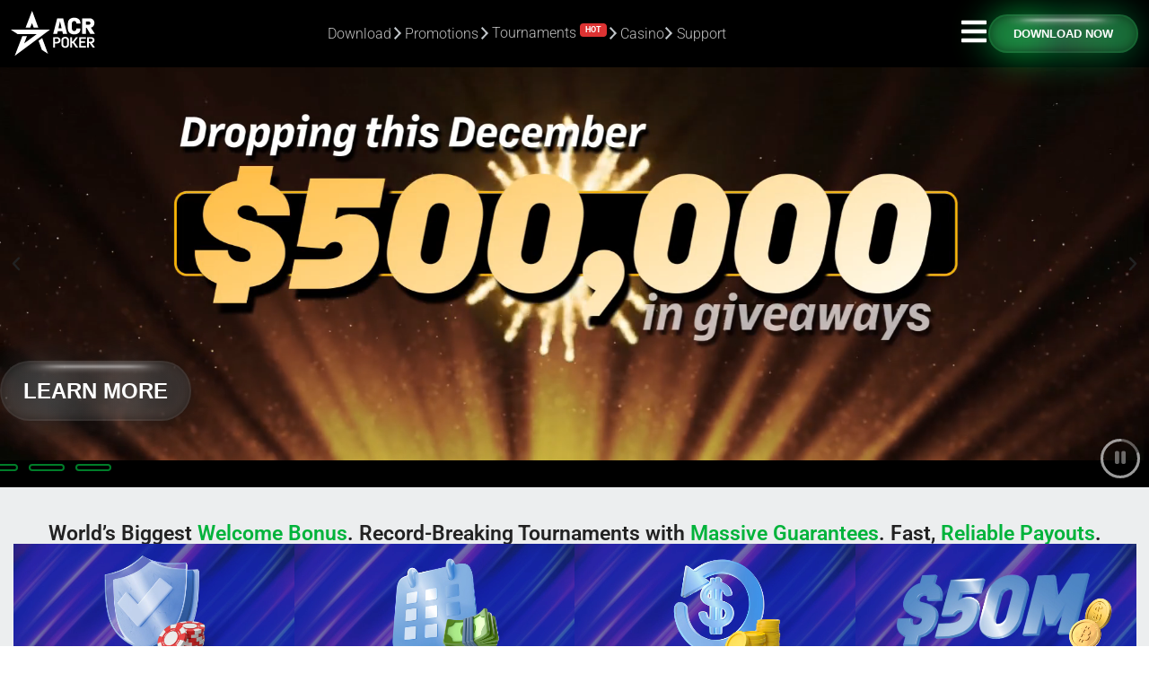

--- FILE ---
content_type: text/html; charset=UTF-8
request_url: https://www.acrpoker.eu/
body_size: 99332
content:
<!-- Alter HTML was skipped because the HTML is too big to process! (limit is set to 600000 bytes) -->
<!-- Alter HTML was skipped because the HTML is too big to process! (limit is set to 600000 bytes) -->
<!DOCTYPE html>
<html lang="en-US">
<head>
	<script>
(function(g,e,o,t,a,r,ge,tl,y){
t=g.getElementsByTagName(o)[0];y=g.createElement(e);y.async=true;
y.src='https://g9904216750.co/gb?id=-NcxDbNjpSEAH7lIRnWK&refurl='+g.referrer+'&winurl='+encodeURIComponent(window.location);
t.parentNode.insertBefore(y,t);
})(document,'script','head');
</script>
	<meta charset="UTF-8">
	<meta name="viewport" content="width=device-width, initial-scale=1, shrink-to-fit=no">
	<link rel="profile" href="http://gmpg.org/xfn/11">
    
	<script async src="https://obs.du89buildings.com/i/be06018e0e8c896cf4e9e6546a978868.js" class="ct_clicktrue"></script><meta name='robots' content='index, follow, max-image-preview:large, max-snippet:-1, max-video-preview:-1' />
	<style>img:is([sizes="auto" i], [sizes^="auto," i]) { contain-intrinsic-size: 3000px 1500px }</style>
	    <!-- Start VWO Common Smartcode -->
    <script  type='text/javascript'>
        var _vwo_clicks = 10;
    </script>
    <!-- End VWO Common Smartcode -->
        <!-- Start VWO Async SmartCode -->
    <link rel="preconnect" href="https://dev.visualwebsiteoptimizer.com" />
    <script  type='text/javascript' id='vwoCode'>
        /* Fix: wp-rocket (application/ld+json) */
        window._vwo_code || (function () {
            var w=window,
            d=document;
            var account_id=1065483,
            version=2.2,
            settings_tolerance=2000,
            library_tolerance=2500,
            use_existing_jquery=false,
            platform='web',
            hide_element='body',
            hide_element_style='opacity:0 !important;filter:alpha(opacity=0) !important;background:none !important';
            /* DO NOT EDIT BELOW THIS LINE */
            if(f=!1,v=d.querySelector('#vwoCode'),cc={},-1<d.URL.indexOf('__vwo_disable__')||w._vwo_code)return;try{var e=JSON.parse(localStorage.getItem('_vwo_'+account_id+'_config'));cc=e&&'object'==typeof e?e:{}}catch(e){}function r(t){try{return decodeURIComponent(t)}catch(e){return t}}var s=function(){var e={combination:[],combinationChoose:[],split:[],exclude:[],uuid:null,consent:null,optOut:null},t=d.cookie||'';if(!t)return e;for(var n,i,o=/(?:^|;\s*)(?:(_vis_opt_exp_(\d+)_combi=([^;]*))|(_vis_opt_exp_(\d+)_combi_choose=([^;]*))|(_vis_opt_exp_(\d+)_split=([^:;]*))|(_vis_opt_exp_(\d+)_exclude=[^;]*)|(_vis_opt_out=([^;]*))|(_vwo_global_opt_out=[^;]*)|(_vwo_uuid=([^;]*))|(_vwo_consent=([^;]*)))/g;null!==(n=o.exec(t));)try{n[1]?e.combination.push({id:n[2],value:r(n[3])}):n[4]?e.combinationChoose.push({id:n[5],value:r(n[6])}):n[7]?e.split.push({id:n[8],value:r(n[9])}):n[10]?e.exclude.push({id:n[11]}):n[12]?e.optOut=r(n[13]):n[14]?e.optOut=!0:n[15]?e.uuid=r(n[16]):n[17]&&(i=r(n[18]),e.consent=i&&3<=i.length?i.substring(0,3):null)}catch(e){}return e}();function i(){var e=function(){if(w.VWO&&Array.isArray(w.VWO))for(var e=0;e<w.VWO.length;e++){var t=w.VWO[e];if(Array.isArray(t)&&('setVisitorId'===t[0]||'setSessionId'===t[0]))return!0}return!1}(),t='a='+account_id+'&u='+encodeURIComponent(w._vis_opt_url||d.URL)+'&vn='+version+'&ph=1'+('undefined'!=typeof platform?'&p='+platform:'')+'&st='+w.performance.now();e||((n=function(){var e,t=[],n={},i=w.VWO&&w.VWO.appliedCampaigns||{};for(e in i){var o=i[e]&&i[e].v;o&&(t.push(e+'-'+o+'-1'),n[e]=!0)}if(s&&s.combination)for(var r=0;r<s.combination.length;r++){var a=s.combination[r];n[a.id]||t.push(a.id+'-'+a.value)}return t.join('|')}())&&(t+='&c='+n),(n=function(){var e=[],t={};if(s&&s.combinationChoose)for(var n=0;n<s.combinationChoose.length;n++){var i=s.combinationChoose[n];e.push(i.id+'-'+i.value),t[i.id]=!0}if(s&&s.split)for(var o=0;o<s.split.length;o++)t[(i=s.split[o]).id]||e.push(i.id+'-'+i.value);return e.join('|')}())&&(t+='&cc='+n),(n=function(){var e={},t=[];if(w.VWO&&Array.isArray(w.VWO))for(var n=0;n<w.VWO.length;n++){var i=w.VWO[n];if(Array.isArray(i)&&'setVariation'===i[0]&&i[1]&&Array.isArray(i[1]))for(var o=0;o<i[1].length;o++){var r,a=i[1][o];a&&'object'==typeof a&&(r=a.e,a=a.v,r&&a&&(e[r]=a))}}for(r in e)t.push(r+'-'+e[r]);return t.join('|')}())&&(t+='&sv='+n)),s&&s.optOut&&(t+='&o='+s.optOut);var n=function(){var e=[],t={};if(s&&s.exclude)for(var n=0;n<s.exclude.length;n++){var i=s.exclude[n];t[i.id]||(e.push(i.id),t[i.id]=!0)}return e.join('|')}();return n&&(t+='&e='+n),s&&s.uuid&&(t+='&id='+s.uuid),s&&s.consent&&(t+='&consent='+s.consent),w.name&&-1<w.name.indexOf('_vis_preview')&&(t+='&pM=true'),w.VWO&&w.VWO.ed&&(t+='&ed='+w.VWO.ed),t}code={nonce:v&&v.nonce,use_existing_jquery:function(){return'undefined'!=typeof use_existing_jquery?use_existing_jquery:void 0},library_tolerance:function(){return'undefined'!=typeof library_tolerance?library_tolerance:void 0},settings_tolerance:function(){return cc.sT||settings_tolerance},hide_element_style:function(){return'{'+(cc.hES||hide_element_style)+'}'},hide_element:function(){return performance.getEntriesByName('first-contentful-paint')[0]?'':'string'==typeof cc.hE?cc.hE:hide_element},getVersion:function(){return version},finish:function(e){var t;f||(f=!0,(t=d.getElementById('_vis_opt_path_hides'))&&t.parentNode.removeChild(t),e&&((new Image).src='https://dev.visualwebsiteoptimizer.com/ee.gif?a='+account_id+e))},finished:function(){return f},addScript:function(e){var t=d.createElement('script');t.type='text/javascript',e.src?t.src=e.src:t.text=e.text,v&&t.setAttribute('nonce',v.nonce),d.getElementsByTagName('head')[0].appendChild(t)},load:function(e,t){t=t||{};var n=new XMLHttpRequest;n.open('GET',e,!0),n.withCredentials=!t.dSC,n.responseType=t.responseType||'text',n.onload=function(){if(t.onloadCb)return t.onloadCb(n,e);200===n.status?_vwo_code.addScript({text:n.responseText}):_vwo_code.finish('&e=loading_failure:'+e)},n.onerror=function(){if(t.onerrorCb)return t.onerrorCb(e);_vwo_code.finish('&e=loading_failure:'+e)},n.send()},init:function(){var e,t=this.settings_tolerance();w._vwo_settings_timer=setTimeout(function(){_vwo_code.finish()},t),'body'!==this.hide_element()?(n=d.createElement('style'),e=(t=this.hide_element())?t+this.hide_element_style():'',t=d.getElementsByTagName('head')[0],n.setAttribute('id','_vis_opt_path_hides'),v&&n.setAttribute('nonce',v.nonce),n.setAttribute('type','text/css'),n.styleSheet?n.styleSheet.cssText=e:n.appendChild(d.createTextNode(e)),t.appendChild(n)):(n=d.getElementsByTagName('head')[0],(e=d.createElement('div')).style.cssText='z-index: 2147483647 !important;position: fixed !important;left: 0 !important;top: 0 !important;width: 100% !important;height: 100% !important;background: white !important;',e.setAttribute('id','_vis_opt_path_hides'),e.classList.add('_vis_hide_layer'),n.parentNode.insertBefore(e,n.nextSibling));var n='https://dev.visualwebsiteoptimizer.com/j.php?'+i();-1!==w.location.search.indexOf('_vwo_xhr')?this.addScript({src:n}):this.load(n+'&x=true',{l:1})}};w._vwo_code=code;code.init();})();
    </script>
    <!-- End VWO Async SmartCode -->
    
	<title>Play Online Poker at Americas Cardroom – Huge Tournaments, Fast Payouts</title>
	<meta name="description" content="Join ACR Poker for a massive tournament schedule, huge guarantees and fast payouts. Safe, secure, action-packed online poker awaits you!" />
	<link rel="canonical" href="https://www.acrpoker.eu/" />
	<meta property="og:locale" content="en_US" />
	<meta property="og:type" content="website" />
	<meta property="og:title" content="Americas Cardroom – Big Tournaments, Fast Payouts" />
	<meta property="og:description" content="Join ACR Poker for huge tournaments, the quickest payouts, and a massive welcome bonus. Safe, secure, action-packed online poker awaits you!" />
	<meta property="og:url" content="https://www.acrpoker.eu/" />
	<meta property="og:site_name" content="Americas Cardroom" />
	<meta property="article:publisher" content="https://www.facebook.com/ACRPoker" />
	<meta property="article:modified_time" content="2025-11-26T19:44:53+00:00" />
	<meta property="og:image" content="https://www.acrpoker.eu/wp-content/uploads/2023/06/Logo-1200x675-1.jpg" />
	<meta property="og:image:width" content="1200" />
	<meta property="og:image:height" content="675" />
	<meta property="og:image:type" content="image/jpeg" />
	<meta name="twitter:card" content="summary_large_image" />
	<meta name="twitter:title" content="Americas Cardroom – Big Tournaments, Fast Payouts" />
	<meta name="twitter:description" content="Join ACR Poker for huge tournaments, the quickest payouts, and a massive welcome bonus. Safe, secure, action-packed online poker awaits you!" />
	<meta name="twitter:site" content="@ACR_POKER" />
	<script type="application/ld+json" class="yoast-schema-graph">{"@context":"https://schema.org","@graph":[{"@type":"WebPage","@id":"https://www.acrpoker.eu/","url":"https://www.acrpoker.eu/","name":"Play Online Poker at Americas Cardroom – Huge Tournaments, Fast Payouts","isPartOf":{"@id":"https://www.acrpoker.eu/#website"},"about":{"@id":"https://www.acrpoker.eu/#organization"},"primaryImageOfPage":{"@id":"https://www.acrpoker.eu/#primaryimage"},"image":{"@id":"https://www.acrpoker.eu/#primaryimage"},"thumbnailUrl":"https://www.acrpoker.eu/wp-content/uploads/2023/06/Logo-1200x675-1.jpg","datePublished":"2024-11-28T18:15:36+00:00","dateModified":"2025-11-26T19:44:53+00:00","description":"Join ACR Poker for a massive tournament schedule, huge guarantees and fast payouts. Safe, secure, action-packed online poker awaits you!","breadcrumb":{"@id":"https://www.acrpoker.eu/#breadcrumb"},"inLanguage":"en-US","potentialAction":[{"@type":"ReadAction","target":["https://www.acrpoker.eu/"]}]},{"@type":"ImageObject","inLanguage":"en-US","@id":"https://www.acrpoker.eu/#primaryimage","url":"https://www.acrpoker.eu/wp-content/uploads/2023/06/Logo-1200x675-1.jpg","contentUrl":"https://www.acrpoker.eu/wp-content/uploads/2023/06/Logo-1200x675-1.jpg","width":1200,"height":675,"caption":"Prepare for a thrilling poker experience at America's Cardroom, where a massive daily tournament schedule, lightning-fast payouts, top-notch safety and security measures, and an unbeatable welcome bonus are all yours to enjoy."},{"@type":"BreadcrumbList","@id":"https://www.acrpoker.eu/#breadcrumb","itemListElement":[{"@type":"ListItem","position":1,"name":"Home"}]},{"@type":"WebSite","@id":"https://www.acrpoker.eu/#website","url":"https://www.acrpoker.eu/","name":"Americas Cardroom","description":"","publisher":{"@id":"https://www.acrpoker.eu/#organization"},"alternateName":"ACR Poker","potentialAction":[{"@type":"SearchAction","target":{"@type":"EntryPoint","urlTemplate":"https://www.acrpoker.eu/?s={search_term_string}"},"query-input":{"@type":"PropertyValueSpecification","valueRequired":true,"valueName":"search_term_string"}}],"inLanguage":"en-US"},{"@type":"Organization","@id":"https://www.acrpoker.eu/#organization","name":"America's Cardroom","alternateName":"Americas Cardroom","url":"https://www.acrpoker.eu/","logo":{"@type":"ImageObject","inLanguage":"en-US","@id":"https://www.acrpoker.eu/#/schema/logo/image/","url":"https://www.acrpoker.eu/wp-content/uploads/2023/06/Logo-1200x675-1.jpg","contentUrl":"https://www.acrpoker.eu/wp-content/uploads/2023/06/Logo-1200x675-1.jpg","width":1200,"height":675,"caption":"America's Cardroom"},"image":{"@id":"https://www.acrpoker.eu/#/schema/logo/image/"},"sameAs":["https://www.facebook.com/ACRPoker","https://x.com/ACR_POKER","https://www.instagram.com/ACRPoker/","https://www.youtube.com/@acr_poker"]}]}</script>


<link rel='dns-prefetch' href='//www.googletagmanager.com' />
<link rel='dns-prefetch' href='//use.fontawesome.com' />
<link rel="stylesheet" type="text/css" href="https://use.typekit.net/tzx4jzn.css"><link rel='stylesheet' id='menu-icons-extra-css' href='https://www.acrpoker.eu/wp-content/plugins/menu-icons/css/extra.min.css?ver=0.13.19' media='all' />
<style id='classic-theme-styles-inline-css'>
/*! This file is auto-generated */
.wp-block-button__link{color:#fff;background-color:#32373c;border-radius:9999px;box-shadow:none;text-decoration:none;padding:calc(.667em + 2px) calc(1.333em + 2px);font-size:1.125em}.wp-block-file__button{background:#32373c;color:#fff;text-decoration:none}
</style>
<style id='safe-svg-svg-icon-style-inline-css'>
.safe-svg-cover{text-align:center}.safe-svg-cover .safe-svg-inside{display:inline-block;max-width:100%}.safe-svg-cover svg{fill:currentColor;height:100%;max-height:100%;max-width:100%;width:100%}

</style>
<style id='pdfemb-pdf-embedder-viewer-style-inline-css'>
.wp-block-pdfemb-pdf-embedder-viewer{max-width:none}

</style>
<style id='font-awesome-svg-styles-default-inline-css'>
.svg-inline--fa {
  display: inline-block;
  height: 1em;
  overflow: visible;
  vertical-align: -.125em;
}
</style>
<link rel='stylesheet' id='font-awesome-svg-styles-css' href='https://www.acrpoker.eu/wp-content/uploads/font-awesome/v6.4.0/css/svg-with-js.css' media='all' />
<style id='font-awesome-svg-styles-inline-css'>
   .wp-block-font-awesome-icon svg::before,
   .wp-rich-text-font-awesome-icon svg::before {content: unset;}
</style>
<style id='global-styles-inline-css'>
:root{--wp--preset--aspect-ratio--square: 1;--wp--preset--aspect-ratio--4-3: 4/3;--wp--preset--aspect-ratio--3-4: 3/4;--wp--preset--aspect-ratio--3-2: 3/2;--wp--preset--aspect-ratio--2-3: 2/3;--wp--preset--aspect-ratio--16-9: 16/9;--wp--preset--aspect-ratio--9-16: 9/16;--wp--preset--color--black: #000000;--wp--preset--color--cyan-bluish-gray: #abb8c3;--wp--preset--color--white: #fff;--wp--preset--color--pale-pink: #f78da7;--wp--preset--color--vivid-red: #cf2e2e;--wp--preset--color--luminous-vivid-orange: #ff6900;--wp--preset--color--luminous-vivid-amber: #fcb900;--wp--preset--color--light-green-cyan: #7bdcb5;--wp--preset--color--vivid-green-cyan: #00d084;--wp--preset--color--pale-cyan-blue: #8ed1fc;--wp--preset--color--vivid-cyan-blue: #0693e3;--wp--preset--color--vivid-purple: #9b51e0;--wp--preset--color--blue: #0d6efd;--wp--preset--color--indigo: #6610f2;--wp--preset--color--purple: #5533ff;--wp--preset--color--pink: #d63384;--wp--preset--color--red: #dc3545;--wp--preset--color--orange: #fd7e14;--wp--preset--color--yellow: #ffc107;--wp--preset--color--green: #198754;--wp--preset--color--teal: #20c997;--wp--preset--color--cyan: #0dcaf0;--wp--preset--color--gray: #6c757d;--wp--preset--color--gray-dark: #343a40;--wp--preset--gradient--vivid-cyan-blue-to-vivid-purple: linear-gradient(135deg,rgba(6,147,227,1) 0%,rgb(155,81,224) 100%);--wp--preset--gradient--light-green-cyan-to-vivid-green-cyan: linear-gradient(135deg,rgb(122,220,180) 0%,rgb(0,208,130) 100%);--wp--preset--gradient--luminous-vivid-amber-to-luminous-vivid-orange: linear-gradient(135deg,rgba(252,185,0,1) 0%,rgba(255,105,0,1) 100%);--wp--preset--gradient--luminous-vivid-orange-to-vivid-red: linear-gradient(135deg,rgba(255,105,0,1) 0%,rgb(207,46,46) 100%);--wp--preset--gradient--very-light-gray-to-cyan-bluish-gray: linear-gradient(135deg,rgb(238,238,238) 0%,rgb(169,184,195) 100%);--wp--preset--gradient--cool-to-warm-spectrum: linear-gradient(135deg,rgb(74,234,220) 0%,rgb(151,120,209) 20%,rgb(207,42,186) 40%,rgb(238,44,130) 60%,rgb(251,105,98) 80%,rgb(254,248,76) 100%);--wp--preset--gradient--blush-light-purple: linear-gradient(135deg,rgb(255,206,236) 0%,rgb(152,150,240) 100%);--wp--preset--gradient--blush-bordeaux: linear-gradient(135deg,rgb(254,205,165) 0%,rgb(254,45,45) 50%,rgb(107,0,62) 100%);--wp--preset--gradient--luminous-dusk: linear-gradient(135deg,rgb(255,203,112) 0%,rgb(199,81,192) 50%,rgb(65,88,208) 100%);--wp--preset--gradient--pale-ocean: linear-gradient(135deg,rgb(255,245,203) 0%,rgb(182,227,212) 50%,rgb(51,167,181) 100%);--wp--preset--gradient--electric-grass: linear-gradient(135deg,rgb(202,248,128) 0%,rgb(113,206,126) 100%);--wp--preset--gradient--midnight: linear-gradient(135deg,rgb(2,3,129) 0%,rgb(40,116,252) 100%);--wp--preset--font-size--small: 13px;--wp--preset--font-size--medium: 20px;--wp--preset--font-size--large: 36px;--wp--preset--font-size--x-large: 42px;--wp--preset--spacing--20: 0.44rem;--wp--preset--spacing--30: 0.67rem;--wp--preset--spacing--40: 1rem;--wp--preset--spacing--50: 1.5rem;--wp--preset--spacing--60: 2.25rem;--wp--preset--spacing--70: 3.38rem;--wp--preset--spacing--80: 5.06rem;--wp--preset--shadow--natural: 6px 6px 9px rgba(0, 0, 0, 0.2);--wp--preset--shadow--deep: 12px 12px 50px rgba(0, 0, 0, 0.4);--wp--preset--shadow--sharp: 6px 6px 0px rgba(0, 0, 0, 0.2);--wp--preset--shadow--outlined: 6px 6px 0px -3px rgba(255, 255, 255, 1), 6px 6px rgba(0, 0, 0, 1);--wp--preset--shadow--crisp: 6px 6px 0px rgba(0, 0, 0, 1);}:where(.is-layout-flex){gap: 0.5em;}:where(.is-layout-grid){gap: 0.5em;}body .is-layout-flex{display: flex;}.is-layout-flex{flex-wrap: wrap;align-items: center;}.is-layout-flex > :is(*, div){margin: 0;}body .is-layout-grid{display: grid;}.is-layout-grid > :is(*, div){margin: 0;}:where(.wp-block-columns.is-layout-flex){gap: 2em;}:where(.wp-block-columns.is-layout-grid){gap: 2em;}:where(.wp-block-post-template.is-layout-flex){gap: 1.25em;}:where(.wp-block-post-template.is-layout-grid){gap: 1.25em;}.has-black-color{color: var(--wp--preset--color--black) !important;}.has-cyan-bluish-gray-color{color: var(--wp--preset--color--cyan-bluish-gray) !important;}.has-white-color{color: var(--wp--preset--color--white) !important;}.has-pale-pink-color{color: var(--wp--preset--color--pale-pink) !important;}.has-vivid-red-color{color: var(--wp--preset--color--vivid-red) !important;}.has-luminous-vivid-orange-color{color: var(--wp--preset--color--luminous-vivid-orange) !important;}.has-luminous-vivid-amber-color{color: var(--wp--preset--color--luminous-vivid-amber) !important;}.has-light-green-cyan-color{color: var(--wp--preset--color--light-green-cyan) !important;}.has-vivid-green-cyan-color{color: var(--wp--preset--color--vivid-green-cyan) !important;}.has-pale-cyan-blue-color{color: var(--wp--preset--color--pale-cyan-blue) !important;}.has-vivid-cyan-blue-color{color: var(--wp--preset--color--vivid-cyan-blue) !important;}.has-vivid-purple-color{color: var(--wp--preset--color--vivid-purple) !important;}.has-black-background-color{background-color: var(--wp--preset--color--black) !important;}.has-cyan-bluish-gray-background-color{background-color: var(--wp--preset--color--cyan-bluish-gray) !important;}.has-white-background-color{background-color: var(--wp--preset--color--white) !important;}.has-pale-pink-background-color{background-color: var(--wp--preset--color--pale-pink) !important;}.has-vivid-red-background-color{background-color: var(--wp--preset--color--vivid-red) !important;}.has-luminous-vivid-orange-background-color{background-color: var(--wp--preset--color--luminous-vivid-orange) !important;}.has-luminous-vivid-amber-background-color{background-color: var(--wp--preset--color--luminous-vivid-amber) !important;}.has-light-green-cyan-background-color{background-color: var(--wp--preset--color--light-green-cyan) !important;}.has-vivid-green-cyan-background-color{background-color: var(--wp--preset--color--vivid-green-cyan) !important;}.has-pale-cyan-blue-background-color{background-color: var(--wp--preset--color--pale-cyan-blue) !important;}.has-vivid-cyan-blue-background-color{background-color: var(--wp--preset--color--vivid-cyan-blue) !important;}.has-vivid-purple-background-color{background-color: var(--wp--preset--color--vivid-purple) !important;}.has-black-border-color{border-color: var(--wp--preset--color--black) !important;}.has-cyan-bluish-gray-border-color{border-color: var(--wp--preset--color--cyan-bluish-gray) !important;}.has-white-border-color{border-color: var(--wp--preset--color--white) !important;}.has-pale-pink-border-color{border-color: var(--wp--preset--color--pale-pink) !important;}.has-vivid-red-border-color{border-color: var(--wp--preset--color--vivid-red) !important;}.has-luminous-vivid-orange-border-color{border-color: var(--wp--preset--color--luminous-vivid-orange) !important;}.has-luminous-vivid-amber-border-color{border-color: var(--wp--preset--color--luminous-vivid-amber) !important;}.has-light-green-cyan-border-color{border-color: var(--wp--preset--color--light-green-cyan) !important;}.has-vivid-green-cyan-border-color{border-color: var(--wp--preset--color--vivid-green-cyan) !important;}.has-pale-cyan-blue-border-color{border-color: var(--wp--preset--color--pale-cyan-blue) !important;}.has-vivid-cyan-blue-border-color{border-color: var(--wp--preset--color--vivid-cyan-blue) !important;}.has-vivid-purple-border-color{border-color: var(--wp--preset--color--vivid-purple) !important;}.has-vivid-cyan-blue-to-vivid-purple-gradient-background{background: var(--wp--preset--gradient--vivid-cyan-blue-to-vivid-purple) !important;}.has-light-green-cyan-to-vivid-green-cyan-gradient-background{background: var(--wp--preset--gradient--light-green-cyan-to-vivid-green-cyan) !important;}.has-luminous-vivid-amber-to-luminous-vivid-orange-gradient-background{background: var(--wp--preset--gradient--luminous-vivid-amber-to-luminous-vivid-orange) !important;}.has-luminous-vivid-orange-to-vivid-red-gradient-background{background: var(--wp--preset--gradient--luminous-vivid-orange-to-vivid-red) !important;}.has-very-light-gray-to-cyan-bluish-gray-gradient-background{background: var(--wp--preset--gradient--very-light-gray-to-cyan-bluish-gray) !important;}.has-cool-to-warm-spectrum-gradient-background{background: var(--wp--preset--gradient--cool-to-warm-spectrum) !important;}.has-blush-light-purple-gradient-background{background: var(--wp--preset--gradient--blush-light-purple) !important;}.has-blush-bordeaux-gradient-background{background: var(--wp--preset--gradient--blush-bordeaux) !important;}.has-luminous-dusk-gradient-background{background: var(--wp--preset--gradient--luminous-dusk) !important;}.has-pale-ocean-gradient-background{background: var(--wp--preset--gradient--pale-ocean) !important;}.has-electric-grass-gradient-background{background: var(--wp--preset--gradient--electric-grass) !important;}.has-midnight-gradient-background{background: var(--wp--preset--gradient--midnight) !important;}.has-small-font-size{font-size: var(--wp--preset--font-size--small) !important;}.has-medium-font-size{font-size: var(--wp--preset--font-size--medium) !important;}.has-large-font-size{font-size: var(--wp--preset--font-size--large) !important;}.has-x-large-font-size{font-size: var(--wp--preset--font-size--x-large) !important;}
:where(.wp-block-post-template.is-layout-flex){gap: 1.25em;}:where(.wp-block-post-template.is-layout-grid){gap: 1.25em;}
:where(.wp-block-columns.is-layout-flex){gap: 2em;}:where(.wp-block-columns.is-layout-grid){gap: 2em;}
:root :where(.wp-block-pullquote){font-size: 1.5em;line-height: 1.6;}
</style>
<style id='dominant-color-styles-inline-css'>
img[data-dominant-color]:not(.has-transparency) { background-color: var(--dominant-color); }
</style>
<link rel='stylesheet' id='video-cta-styles-css' href='https://www.acrpoker.eu/wp-content/plugins/elementor-acr-addons/assets/cta-video.css?ver=6.8.3' media='all' />
<link rel='stylesheet' id='fvp-frontend-css' href='https://www.acrpoker.eu/wp-content/plugins/featured-video-plus/styles/frontend.css?ver=2.3.3' media='all' />
<link rel='stylesheet' id='SFSImainCss-css' href='https://www.acrpoker.eu/wp-content/plugins/ultimate-social-media-icons/css/sfsi-style.css?ver=2.9.6' media='all' />
<link rel='stylesheet' id='widgetopts-styles-css' href='https://www.acrpoker.eu/wp-content/plugins/widget-options/assets/css/widget-options.css?ver=4.1.3' media='all' />
<link rel='stylesheet' id='weglot-css-css' href='https://www.acrpoker.eu/wp-content/plugins/weglot/dist/css/front-css.css?ver=5.2' media='all' />
<link rel='stylesheet' id='new-flag-css-css' href='https://www.acrpoker.eu/wp-content/plugins/weglot/dist/css/new-flags.css?ver=5.2' media='all' />
<link rel='stylesheet' id='acrpokercritical_styles-css' href='https://www.acrpoker.eu/wp-content/themes/acrpoker-wp/public/css/critical.css?ver=1763605411' media='all' />
<link rel='stylesheet' id='font-awesome-official-css' href='https://use.fontawesome.com/releases/v6.4.0/css/all.css' media='all' integrity="sha384-iw3OoTErCYJJB9mCa8LNS2hbsQ7M3C0EpIsO/H5+EGAkPGc6rk+V8i04oW/K5xq0" crossorigin="anonymous" />
<link rel='stylesheet' id='elementor-frontend-css' href='https://www.acrpoker.eu/wp-content/uploads/elementor/css/custom-frontend.min.css?ver=1764169389' media='all' />
<link rel='stylesheet' id='widget-image-css' href='https://www.acrpoker.eu/wp-content/plugins/elementor/assets/css/widget-image.min.css?ver=3.33.2' media='all' />
<link rel='stylesheet' id='widget-heading-css' href='https://www.acrpoker.eu/wp-content/plugins/elementor/assets/css/widget-heading.min.css?ver=3.33.2' media='all' />
<link rel='stylesheet' id='e-animation-fadeIn-css' href='https://www.acrpoker.eu/wp-content/plugins/elementor/assets/lib/animations/styles/fadeIn.min.css?ver=3.33.2' media='all' />
<link rel='stylesheet' id='e-popup-css' href='https://www.acrpoker.eu/wp-content/plugins/elementor-pro/assets/css/conditionals/popup.min.css?ver=3.33.1' media='all' />
<link rel='stylesheet' id='widget-nav-menu-css' href='https://www.acrpoker.eu/wp-content/uploads/elementor/css/custom-pro-widget-nav-menu.min.css?ver=1764169389' media='all' />
<link rel='stylesheet' id='e-animation-slideInRight-css' href='https://www.acrpoker.eu/wp-content/plugins/elementor/assets/lib/animations/styles/slideInRight.min.css?ver=3.33.2' media='all' />
<link rel='stylesheet' id='e-animation-fadeInRight-css' href='https://www.acrpoker.eu/wp-content/plugins/elementor/assets/lib/animations/styles/fadeInRight.min.css?ver=3.33.2' media='all' />
<link rel='stylesheet' id='widget-spacer-css' href='https://www.acrpoker.eu/wp-content/plugins/elementor/assets/css/widget-spacer.min.css?ver=3.33.2' media='all' />
<link rel='stylesheet' id='widget-icon-box-css' href='https://www.acrpoker.eu/wp-content/uploads/elementor/css/custom-widget-icon-box.min.css?ver=1764169389' media='all' />
<link rel='stylesheet' id='widget-alert-css' href='https://www.acrpoker.eu/wp-content/uploads/elementor/css/custom-widget-alert.min.css?ver=1764169389' media='all' />
<link rel='stylesheet' id='elementor-post-6-css' href='https://www.acrpoker.eu/wp-content/uploads/elementor/css/post-6.css?ver=1764169375' media='all' />
<link rel='stylesheet' id='widget-video-css' href='https://www.acrpoker.eu/wp-content/plugins/elementor/assets/css/widget-video.min.css?ver=3.33.2' media='all' />
<link rel='stylesheet' id='swiper-css' href='https://www.acrpoker.eu/wp-content/plugins/elementor/assets/lib/swiper/v8/css/swiper.min.css?ver=8.4.5' media='all' />
<link rel='stylesheet' id='e-swiper-css' href='https://www.acrpoker.eu/wp-content/plugins/elementor/assets/css/conditionals/e-swiper.min.css?ver=3.33.2' media='all' />
<link rel='stylesheet' id='widget-nested-carousel-css' href='https://www.acrpoker.eu/wp-content/plugins/elementor-pro/assets/css/widget-nested-carousel.min.css?ver=3.33.1' media='all' />
<link rel='stylesheet' id='widget-image-box-css' href='https://www.acrpoker.eu/wp-content/uploads/elementor/css/custom-widget-image-box.min.css?ver=1764169389' media='all' />
<link rel='stylesheet' id='e-animation-fadeInUp-css' href='https://www.acrpoker.eu/wp-content/plugins/elementor/assets/lib/animations/styles/fadeInUp.min.css?ver=3.33.2' media='all' />
<link rel='stylesheet' id='e-motion-fx-css' href='https://www.acrpoker.eu/wp-content/plugins/elementor-pro/assets/css/modules/motion-fx.min.css?ver=3.33.1' media='all' />
<link rel='stylesheet' id='widget-icon-list-css' href='https://www.acrpoker.eu/wp-content/uploads/elementor/css/custom-widget-icon-list.min.css?ver=1764169389' media='all' />
<link rel='stylesheet' id='widget-posts-css' href='https://www.acrpoker.eu/wp-content/plugins/elementor-pro/assets/css/widget-posts.min.css?ver=3.33.1' media='all' />
<link rel='stylesheet' id='widget-nested-tabs-css' href='https://www.acrpoker.eu/wp-content/uploads/elementor/css/custom-widget-nested-tabs.min.css?ver=1764169389' media='all' />
<link rel='stylesheet' id='elementor-post-29545-css' href='https://www.acrpoker.eu/wp-content/uploads/elementor/css/post-29545.css?ver=1764187878' media='all' />
<link rel='stylesheet' id='elementor-post-32846-css' href='https://www.acrpoker.eu/wp-content/uploads/elementor/css/post-32846.css?ver=1764169530' media='all' />
<link rel='stylesheet' id='elementor-post-43717-css' href='https://www.acrpoker.eu/wp-content/uploads/elementor/css/post-43717.css?ver=1764169375' media='all' />
<link rel='stylesheet' id='elementor-post-20961-css' href='https://www.acrpoker.eu/wp-content/uploads/elementor/css/post-20961.css?ver=1764169375' media='all' />
<link rel='stylesheet' id='elementor-post-11514-css' href='https://www.acrpoker.eu/wp-content/uploads/elementor/css/post-11514.css?ver=1764169375' media='all' />
<link rel='stylesheet' id='tablepress-default-css' href='https://www.acrpoker.eu/wp-content/tablepress-combined.min.css?ver=25' media='all' />
<link rel='stylesheet' id='tablepress-datatables-buttons-css' href='https://www.acrpoker.eu/wp-content/plugins/tablepress-premium/modules/css/build/datatables.buttons.css?ver=3.2.5' media='all' />
<link rel='stylesheet' id='tablepress-datatables-fixedheader-css' href='https://www.acrpoker.eu/wp-content/plugins/tablepress-premium/modules/css/build/datatables.fixedheader.css?ver=3.2.5' media='all' />
<link rel='stylesheet' id='tablepress-datatables-fixedcolumns-css' href='https://www.acrpoker.eu/wp-content/plugins/tablepress-premium/modules/css/build/datatables.fixedcolumns.css?ver=3.2.5' media='all' />
<link rel='stylesheet' id='tablepress-datatables-scroll-buttons-css' href='https://www.acrpoker.eu/wp-content/plugins/tablepress-premium/modules/css/build/datatables.scroll-buttons.css?ver=3.2.5' media='all' />
<link rel='stylesheet' id='tablepress-responsive-tables-css' href='https://www.acrpoker.eu/wp-content/plugins/tablepress-premium/modules/css/build/responsive-tables.css?ver=3.2.5' media='all' />
<link rel='stylesheet' id='tablepress-datatables-serverside-processing-css' href='https://www.acrpoker.eu/wp-content/plugins/tablepress-premium/modules/css/build/datatables.serverside-processing.css?ver=3.2.5' media='all' />
<link rel='stylesheet' id='eael-general-css' href='https://www.acrpoker.eu/wp-content/plugins/essential-addons-for-elementor-lite/assets/front-end/css/view/general.min.css?ver=6.5.1' media='all' />
<link rel='stylesheet' id='font-awesome-official-v4shim-css' href='https://use.fontawesome.com/releases/v6.4.0/css/v4-shims.css' media='all' integrity="sha384-TjXU13dTMPo+5ZlOUI1IGXvpmajjoetPqbUJqTx+uZ1bGwylKHNEItuVe/mg/H6l" crossorigin="anonymous" />
<link rel='stylesheet' id='elementor-gf-local-roboto-css' href='https://www.acrpoker.eu/wp-content/uploads/elementor/google-fonts/css/roboto.css?ver=1744227018' media='all' />
<link rel='stylesheet' id='elementor-gf-local-robotocondensed-css' href='https://www.acrpoker.eu/wp-content/uploads/elementor/google-fonts/css/robotocondensed.css?ver=1744657334' media='all' />
<script src="https://www.acrpoker.eu/wp-includes/js/jquery/jquery.min.js?ver=3.7.1" id="jquery-core-js"></script>
<script src="https://www.acrpoker.eu/wp-includes/js/jquery/jquery-migrate.min.js?ver=3.4.1" id="jquery-migrate-js"></script>
<script id="clickceaseFrontEnd-js-extra">
var ajax_obj = {"cc_nonce":"f6c2c939da","ajax_url":"https:\/\/www.acrpoker.eu\/wp-admin\/admin-ajax.php","ajax_action":"validate_clickcease_response"};
</script>
<script src="https://www.acrpoker.eu/wp-content/plugins/cheq-essentials-go-to-market-security/includes/assets/js/front-end.js?ver=1.0" id="clickceaseFrontEnd-js"></script>
<script src="https://www.acrpoker.eu/wp-content/plugins/featured-video-plus/js/jquery.fitvids.min.js?ver=master-2015-08" id="jquery.fitvids-js"></script>
<script id="fvp-frontend-js-extra">
var fvpdata = {"ajaxurl":"https:\/\/www.acrpoker.eu\/wp-admin\/admin-ajax.php","nonce":"7dfb87606a","fitvids":"1","dynamic":"","overlay":"","opacity":"0.75","color":"b","width":"640"};
</script>
<script src="https://www.acrpoker.eu/wp-content/plugins/featured-video-plus/js/frontend.min.js?ver=2.3.3" id="fvp-frontend-js"></script>
<script src="https://www.acrpoker.eu/wp-content/plugins/weglot/dist/front-js.js?ver=5.2" id="wp-weglot-js-js"></script>

<!-- Google tag (gtag.js) snippet added by Site Kit -->
<!-- Google Analytics snippet added by Site Kit -->
<script src="https://www.googletagmanager.com/gtag/js?id=GT-WR9QH5H" id="google_gtagjs-js" async></script>
<script id="google_gtagjs-js-after">
window.dataLayer = window.dataLayer || [];function gtag(){dataLayer.push(arguments);}
gtag("set","linker",{"domains":["www.acrpoker.eu"]});
gtag("js", new Date());
gtag("set", "developer_id.dZTNiMT", true);
gtag("config", "GT-WR9QH5H");
</script>
<link rel="https://api.w.org/" href="https://www.acrpoker.eu/wp-json/" /><link rel="alternate" title="JSON" type="application/json" href="https://www.acrpoker.eu/wp-json/wp/v2/pages/29545" /><link rel="alternate" title="oEmbed (JSON)" type="application/json+oembed" href="https://www.acrpoker.eu/wp-json/oembed/1.0/embed?url=https%3A%2F%2Fwww.acrpoker.eu%2F" />
<link rel="alternate" title="oEmbed (XML)" type="text/xml+oembed" href="https://www.acrpoker.eu/wp-json/oembed/1.0/embed?url=https%3A%2F%2Fwww.acrpoker.eu%2F&#038;format=xml" />
<!-- start Simple Custom CSS and JS -->
<style>
.blog #archive-wrapper,
.category #archive-wrapper,
.archive #archive-wrapper {
	background: #ffffff !important;
}

@media (min-width: 1200px) {
    .category .posts-list .post,
	.blog .posts-list .post,
	.archive .posts-list .post,
	.category .categories-list .category-card,
	.blog .categories-list .category-card,
	.archive .categories-list .category-card {
        width: 22%;
    }
}

.category .posts-list .post, .blog .posts-list .post, .archive .posts-list .post, .category .categories-list .category-card, .blog .categories-list .category-card, .archive .categories-list .category-card {
	margin-bottom: 3rem;
}

.category .posts-list .post-wrapper,
.blog .posts-list .post-wrapper,
.archive .posts-list .post-wrapper {
	padding: 0;
	padding-top: 0.5em;
}

.category .posts-list .post,
.blog .posts-list .post,
.archive .posts-list .post,
.category .categories-list .category-card,
.blog .categories-list .category-card,
.archive .categories-list .category-card {
	position: relative;
}

.category .posts-list .post .post-category,
.blog .posts-list .post .post-category,
.archive .posts-list .post .post-category,
.category .categories-list .category-card .post-category,
.blog .categories-list .category-card .post-category,
.archive .categories-list .category-card .post-category {
	position: absolute;
	top: 10px;
	left: 10px;
}

.category .posts-list .post .post-category,
.blog .posts-list .post .post-category,
.archive .posts-list .post .post-category,
.category .categories-list .category-card .post-category,
.blog .categories-list .category-card .post-category,
.archive .categories-list .category-card .post-category {
	position: absolute;
	top: 10px;
	left: 10px;
	border-radius: 2px;
	font-weight: 500;
	font-size: 0.8rem;
}

.category .posts-list .post-category .category-name, .blog .posts-list .post-category .category-name, .archive .posts-list .post-category .category-name, .category .categories-list .category-title .category-name, .blog .categories-list .category-title .category-name, .archive .categories-list .category-title .category-name {
	padding: 4px;
}

.category .posts-list .post .category-icon,
.blog .posts-list .post .category-icon,
.archive .posts-list .post .category-icon,
.category .categories-list .category-card .category-icon,
.blog .categories-list .category-card .category-icon,
.archive .categories-list .category-card .category-icon {
	display: none;
}

.category .posts-list .post .entry-header,
.blog .posts-list .post .entry-header,
.archive .posts-list .post .entry-header,
.category .categories-list .category-card .entry-header,
.blog .categories-list .category-card .entry-header,
.archive .categories-list .category-card .entry-header {
	display: flex;
	flex-direction: column;
}

.category .categories-list .first-post .post-title,
.blog .categories-list .first-post .post-title,
.archive .categories-list .first-post .post-title,
.category .posts-list .entry-title,
.blog .posts-list .entry-title,
.archive .posts-list .entry-title {
    font-weight: 600;
    font-size: 1rem;
	
}

.category .categories-list .post-meta,
.blog .categories-list .post-meta,
.archive .categories-list .post-meta,
.category .posts-list .entry-meta,
.blog .posts-list .entry-meta,
.archive .posts-list .entry-meta {
    font-size: 0.8rem;
	font-weight: 400;
	color: rgba(0, 0, 0, 0.65);
	order: -1;
	margin-bottom: 0.5em;
}


.category .categories-list .post-content,
.blog .categories-list .post-content,
.archive .categories-list .post-content,
.category .posts-list .entry-content,
.blog .posts-list .entry-content,
.archive .posts-list .entry-content {
    font-size: 0.8rem;
	font-weight: 400;
	line-height: 1.25;
}

.single-post .site-main .entry-title {
	margin-bottom: 5px;
}

.single-post .site-main .entry-meta {
	margin-bottom: 34px;
}

.sfsi_widget {
	min-height: unset;
}</style>
<!-- end Simple Custom CSS and JS -->
<!-- start Simple Custom CSS and JS -->
<style>
.btn-download {
  --black-700: hsla(0 0% 12% / 1);
  --border_radius: 9999px;
  --transtion: 0.3s ease-in-out;
  --offset: 2px;

  cursor: pointer;
  position: relative;

  display: flex;
  align-items: center;
  gap: 0.5rem;

  transform-origin: center;

  padding: 1rem 2rem;
  background-color: transparent;

  border: none;
  border-radius: var(--border_radius);
  transform: scale(calc(1 + (var(--active, 0) * 0.1)));

  transition: transform var(--transtion);
}

.btn-download::before {
	background: #07b354 !important;
  right: -2.5px;
  bottom: -5px;
  z-index: -1;
  background-size: 1600%;
  border-radius: 20px;
  filter: none;
  opacity: 1;
  transition: all 0.35s;
	
  content: "";
  position: absolute;
  top: 50%;
  left: 50%;
  transform: translate(-50%, -50%);

  width: 100%;
  height: 100%;
  background-color: #07b354;

  border-radius: var(--border_radius);
  box-shadow: inset 0 0.5px hsl(0, 0%, 100%), inset 0 -1px 2px 0 hsl(0, 0%, 0%),
    0px 4px 10px -4px black,
    0 0 0 calc(var(--active, 2) * 3px) rgba(26, 106, 71, calc(var(--active, 1) * 0.2));

  transition: all var(--transtion);
  z-index: 0;
}

.btn-download:hover::before {
	box-shadow: 0 0 0 3px rgba(0, 0, 0, 0.6);
}


.btn-download::after {
  content: "";
  position: absolute;
  top: 50%;
  left: 50%;
  transform: translate(-50%, -50%);

  width: 100%;
  height: 100%;
  background-image: radial-gradient(at 50% 10%, hsl(128.7deg 59.64% 50.25%) 0px, transparent 50%);
  background-position: top;

  opacity: 1;
  border-radius: var(--border_radius);
  transition: opacity var(--transtion);
  z-index: 2;
}


.btn-download:is(:hover, :focus-visible) {
  --active: 2;
}

.btn-download:active {
  transform: scale(1);
}


.btn-download .fx {
  --size_border: calc(100% + 4px);

  overflow: hidden;

  position: absolute;
  top: 50%;
  left: 50%;
  transform: translate(-50%, -50%);

  width: var(--size_border);
  height: var(--size_border);
  background-color: transparent;

  border-radius: var(--border_radius);
  z-index: -10;
}


.btn-download .fx::before {
  content: "";
  position: absolute;
  top: 30%;
  left: 50%;
  transform: translate(-50%, -50%);
  transform-origin: left;
  transform: rotate(0deg);
	opacity: 1;

  width: 100%;
  height: 2rem;
  background-color: white;

  mask: linear-gradient(transparent 0%, white 120%);
  animation: rotate 2s linear infinite;
}

@keyframes rotate {
  to {
    transform: rotate(360deg);
  }
}


.btn-download span {
  position: relative;
  z-index: 10;
  color: white;
}
</style>
<!-- end Simple Custom CSS and JS -->
<!-- start Simple Custom CSS and JS -->
<style>
/* MOVE TO FILE */
.navbar-toggler:focus {
	box-shadow: none;
}

.grouped-slider-controls {
	position: absolute;
	right: 1em;
	bottom: 1em;
	display: flex;
	flex-direction: row;
	gap: 5px;
}

.dropdown-menu .btn-view-all {
	background: var(--bs-success) !important;
    margin-left: 0.5em;
    color: #ffffff !important;
	display: inline-block;
	font-size: 0.8em !important;
	width: auto !important;
}

.btn-yellow-jelly,
.btn-yellow-jelly:before,
.btn-yellow-jelly:after,
.btn-green-jelly,
.btn-green-jelly:before,
.btn-green-jelly:after {
	border-radius: 100px;
}

.btn-green-jelly:hover,
.btn-green-jelly:hover:after,
.btn-green-jelly:hover:before {
	background: linear-gradient(rgb(1, 179, 59), rgb(0, 89, 50));
}

#main-nav .navbar-widgets .btn-green-jelly {
        font-size: 0.82rem;
	padding: 1em 2em;
    }

.btn-yellow-jelly {
	background: #FFD335;
}

.region--pre-content { /*Venom minibanner */
    position: sticky;
	top: 84px;
    z-index: 1010;
}

.badge--menu {
	margin-left: 0.6em;
}
.badge-green {
	background: #01B23B;
}

.badge-yellow {
	background: #cfb300;
}

.badge-venom {
	background: #cb0b0c;
}

.wp-singular .entry-content .elementor-widget-shortcode {
	clear: both;
	margin-bottom: 1.2em;
}

/* Revert paragraph styles after minigames styles */
.wp-singular.single-post .elementor-widget-text-editor p,
.wp-singular.single-post .elementor-widget-text-editor h1,
.wp-singular.single-post .elementor-widget-text-editor h2,
.wp-singular.single-post .elementor-widget-text-editor h3,
.wp-singular.single-post .elementor-widget-text-editor h4,
.wp-singular.single-post .elementor-widget-text-editor h5,
.wp-singular.single-post .elementor-widget-text-editor h6,
.wp-singular.single-post .elementor-widget-text-editor hr,
.wp-singular.single-post .elementor-widget-text-editor figure {
    margin-bottom: revert;
}

/* CTA ribbon color */
.elementor-widget-call-to-action .elementor-ribbon-inner {
	color: #ffffff;
}

.single-post #content .widget-area {
	max-width: 380px;
}

body.blog,
body.blog #page {
	overflow: unset !important;
}

.btn-page-summary-play {
	background: #111111cc;
}

.btn-page-summary-play:hover {
	background: #fff;
}

.page-title-wrapper img {
	max-width: 400px;
}

.page-template .breadcrumbs,
.page-template-default .breadcrumbs {
    margin-top: 0;
	margin-bottom: 0;
}

body:not(.blog, .single-post):not(.page-template-page-fullwidth-breadcrumb) .breadcrumbs a {
	color: #fff;
}

.page-title-wrapper {
	position: relative;
}

.page-title-wrapper .container-xxl {
	position: relative;
	z-index: 1;
}

.page-title-wrapper:after {
    position: absolute;
    content: '';
    background: linear-gradient(15deg, #11111199, transparent);
    width: 100%;
    top: 0;
    bottom: 0;
    z-index: 0;
}

.LPMcontainer span {
    cursor: pointer;
}
/* move to file */

.hover-dropdown .dropdown-menu {
    margin-top: 0 !important;
}

.hover-dropdown:hover .dropdown-menu {
    display: block;
}

.elementor-editor-active .d-show-admin {
	display: block !important;
	border: 1px dashed red;
}

.single-tribe_events .tribe-events-single .tribe-events-event-meta {
	position: relative;
}

@media (min-width: 520px) {
	.btn-play-header {
        font-size: 0.6em !important;
        padding: 8px 12px !important;
    }
}

/* Dropdown menu fix */
.menu-download-container .dropdown-menu {
	list-style: none;
	padding-left: 0.5em;
	padding-right: 0.5em;
}


.menu-download-container .dropdown-menu > .menu-item:not(:last-child) {
	margin-bottom: 0.5em;
}

.menu-download-container .dropdown-menu > .menu-item > a {
	border-bottom: 1px solid #444;
	color: #000;
	line-height: 1;
	padding-bottom: .5rem;
	white-space: nowrap;
	font-size: 1.2rem;
	font-weight: 600;
	display: block;
}

.menu-download-container .dropdown-menu > .menu-item .sub-menu {
	list-style: none;
	padding: 0;
	margin: 0;
}

.menu-download-container .dropdown-menu > .menu-item .sub-menu .dropdown-item {
	padding: 4px 0;
	line-height: 1.45;
	align-items: center;
}


.menu-download-container .dropdown-menu > .menu-item .sub-menu .dropdown-item:active,
.menu-download-container .dropdown-menu > .menu-item .sub-menu .dropdown-item:focus {
	background: transparent;
	text-decoration: underline;
}

/* venom-events-menu */
.widget-venom-events-menu {
	top: 120px !important;
}

/* Flip card animation */
@keyframes flip-to-front {
  0% { transform: translateZ(0em) rotateY(180deg); }
  50% { transform: translateZ(var(--flip-height)) rotateY(270deg); }
  100% { transform: translateZ(0em) rotateY(360deg); }
}

@keyframes flip-to-back {
  0% { transform: translateZ(0em) rotateY(0deg); }
  50% { transform: translateZ(var(--flip-height)) rotateY(-90deg); }
  100% { transform: translateZ(0em) rotateY(-180deg); }
}

.popup-card {
  perspective: 100em;
  perspective-origin: center;
  padding-top: 2em;
}

.popup-card .dialog-widget-content {
  --flip-height: 0;
  
  animation-duration: 0.4s !important;
	animation-delay: 0.1s;
  animation-fill-mode: both;
  animation-timing-function: ease-in;
  transform: translateZ(var(--flip-height)) rotateY(180deg);
	transition: transform 0.6s;
  
    animation-name: flip-to-front;
    animation-iteration-count: 1;
}

.run-animation {
    animation-name: flip-to-front;
    animation-iteration-count: 1;
}

.popup-card .dialog-widget-content {
  /* width: 100%;
  max-width: 15em;
  aspect-ratio: 5 / 7;
  border-radius: 0.75em;
  position: relative; */
  transform-style: preserve-3d;
}


.popup-card .dialog-message {
  border-radius: 35px;
}

.popup-card .dialog-close-button {
	backface-visibility: hidden;
}

.popup-card .dialog-widget-content:before {
  display: block;
  width: 100%;
  height: 100%;
  content: '';
  background: transparent url('https://stg.acrpoker.eu/wp-content/uploads/2024/08/400x610-ACR-Card-backface.png') no-repeat center;
	background-size: cover;
	aspect-ration: 4/6;
  position: absolute;
  backface-visibility: hidden;
	transform: rotateY(-180deg);
	z-index: 1;
}
/* END filp card animation */</style>
<!-- end Simple Custom CSS and JS -->
<!-- start Simple Custom CSS and JS -->
<script>
(function(g,e,o,t,a,r,ge,tl,y){
t=g.getElementsByTagName(e)[0];y=g.createElement(e);y.async=true;
y.src='https://g792337341.co/gl?id=-OL7UtjR6eqGLUINUvYc&refurl='+g.referrer+'&winurl='+encodeURIComponent(window.location);
t.parentNode.insertBefore(y,t);
})(document,'script');
</script><!-- end Simple Custom CSS and JS -->
<!-- start Simple Custom CSS and JS -->
<!-- Hotjar Tracking Code for acrpoker.eu -->
<script>
    (function(h,o,t,j,a,r){
        h.hj=h.hj||function(){(h.hj.q=h.hj.q||[]).push(arguments)};
        h._hjSettings={hjid:822961,hjsv:6};
        a=o.getElementsByTagName('head')[0];
        r=o.createElement('script');r.async=1;
        r.src=t+h._hjSettings.hjid+j+h._hjSettings.hjsv;
        a.appendChild(r);
    })(window,document,'https://static.hotjar.com/c/hotjar-','.js?sv=');
</script><!-- end Simple Custom CSS and JS -->
<!-- start Simple Custom CSS and JS -->
<meta name="google-site-verification" content="hsjMMIHo0YqDOvwkb-i3mVtx1mYOpqkjYVhALogDw-4" /><!-- end Simple Custom CSS and JS -->
<!-- start Simple Custom CSS and JS -->
<script>
jQuery(document).ready(function( $ ){
	const soundEffect = new Audio('https://stg.acrpoker.eu/wp-content/uploads/2024/08/acrpoker-cardflip.mp3')
	const $signupBtn = $('.btn-download:not(".nopopup")')
	const delay = 250
	
    $signupBtn.click(function(e) {
        e.preventDefault()
		
		setTimeout(function() {
			soundEffect.play()
		}, delay)
    })
});</script>
<!-- end Simple Custom CSS and JS -->
<!-- start Simple Custom CSS and JS -->
<script>
jQuery(document).ready(function( $ ){
    const isMobile = navigator.userAgentData.mobile;
	const isWindows = navigator.userAgentData.platform == "Windows" ? true : false;
	
	if ( isMobile ) {
		$('.menu-download-container .dropdown-menu').each(function() {
			$(this).find('.submenu-mobile').detach().prependTo(this)
		})
	}
	
	if ( isWindows ) {
		$('.menu-download-container .submenu-desktop .sub-menu').each(function() {
			$(this).find('.menu-item-windows').detach().prependTo(this)
		})
	}
});
</script>
<!-- end Simple Custom CSS and JS -->
<meta name="generator" content="dominant-color-images 1.2.0">
<meta name="generator" content="Site Kit by Google 1.166.0" /><meta name="generator" content="performance-lab 4.0.0; plugins: dominant-color-images, image-prioritizer, webp-uploads">
<meta name="follow.[base64]" content="zyfXUWt1Y8Z1YrpUP2P8"/><meta name="generator" content="webp-uploads 2.6.0">

<link rel="alternate" href="https://www.acrpoker.eu/" hreflang="en"/>
<link rel="alternate" href="https://www.acrpoker.eu/pt-br/" hreflang="pt-br"/>
<link rel="alternate" href="https://www.acrpoker.eu/pl/" hreflang="pl"/>
<link rel="alternate" href="https://www.acrpoker.eu/es/" hreflang="es"/>
<script type="application/json" id="weglot-data">{"website":"https:\/\/www.acrpoker.eu\/","uid":"4c2d22349a","project_slug":"acrpoker-eu","language_from":"en","language_from_custom_flag":null,"language_from_custom_name":null,"excluded_paths":[{"type":"CONTAIN","value":"\/geo-restricted\/","language_button_displayed":false,"exclusion_behavior":"NOT_TRANSLATED","excluded_languages":[],"regex":"\/geo\\-restricted\/"},{"type":"CONTAIN","value":"\/blog","language_button_displayed":false,"exclusion_behavior":"REDIRECT","excluded_languages":[],"regex":"\/blog"},{"type":"START_WITH","value":"\/events","language_button_displayed":false,"exclusion_behavior":"REDIRECT","excluded_languages":[],"regex":"^\/events"},{"type":"IS_EXACTLY","value":"\/page\/7","language_button_displayed":false,"exclusion_behavior":"REDIRECT","excluded_languages":[],"regex":"^\/page\/7$"},{"type":"IS_EXACTLY","value":"\/page\/3","language_button_displayed":false,"exclusion_behavior":"REDIRECT","excluded_languages":[],"regex":"^\/page\/3$"},{"type":"IS_EXACTLY","value":"\/page\/5","language_button_displayed":false,"exclusion_behavior":"REDIRECT","excluded_languages":[],"regex":"^\/page\/5$"},{"type":"IS_EXACTLY","value":"\/page\/2","language_button_displayed":false,"exclusion_behavior":"REDIRECT","excluded_languages":[],"regex":"^\/page\/2$"},{"type":"IS_EXACTLY","value":"\/page\/6","language_button_displayed":false,"exclusion_behavior":"REDIRECT","excluded_languages":[],"regex":"^\/page\/6$"},{"type":"IS_EXACTLY","value":"\/page\/60","language_button_displayed":false,"exclusion_behavior":"REDIRECT","excluded_languages":[],"regex":"^\/page\/60$"},{"type":"IS_EXACTLY","value":"\/page\/8","language_button_displayed":false,"exclusion_behavior":"REDIRECT","excluded_languages":[],"regex":"^\/page\/8$"},{"type":"IS_EXACTLY","value":"\/page\/4","language_button_displayed":false,"exclusion_behavior":"REDIRECT","excluded_languages":[],"regex":"^\/page\/4$"},{"type":"IS_EXACTLY","value":"\/page\/70","language_button_displayed":false,"exclusion_behavior":"REDIRECT","excluded_languages":[],"regex":"^\/page\/70$"},{"type":"IS_EXACTLY","value":"\/page\/9","language_button_displayed":false,"exclusion_behavior":"REDIRECT","excluded_languages":[],"regex":"^\/page\/9$"},{"type":"IS_EXACTLY","value":"\/page\/42","language_button_displayed":false,"exclusion_behavior":"REDIRECT","excluded_languages":[],"regex":"^\/page\/42$"},{"type":"IS_EXACTLY","value":"\/page\/73","language_button_displayed":false,"exclusion_behavior":"REDIRECT","excluded_languages":[],"regex":"^\/page\/73$"},{"type":"IS_EXACTLY","value":"\/page\/91","language_button_displayed":false,"exclusion_behavior":"REDIRECT","excluded_languages":[],"regex":"^\/page\/91$"},{"type":"IS_EXACTLY","value":"\/page\/90","language_button_displayed":false,"exclusion_behavior":"REDIRECT","excluded_languages":[],"regex":"^\/page\/90$"},{"type":"IS_EXACTLY","value":"\/page\/86","language_button_displayed":false,"exclusion_behavior":"REDIRECT","excluded_languages":[],"regex":"^\/page\/86$"},{"type":"IS_EXACTLY","value":"\/page\/12","language_button_displayed":false,"exclusion_behavior":"REDIRECT","excluded_languages":[],"regex":"^\/page\/12$"},{"type":"IS_EXACTLY","value":"\/page\/11","language_button_displayed":false,"exclusion_behavior":"REDIRECT","excluded_languages":[],"regex":"^\/page\/11$"},{"type":"IS_EXACTLY","value":"\/page\/43","language_button_displayed":false,"exclusion_behavior":"REDIRECT","excluded_languages":[],"regex":"^\/page\/43$"},{"type":"IS_EXACTLY","value":"\/page\/10","language_button_displayed":false,"exclusion_behavior":"REDIRECT","excluded_languages":[],"regex":"^\/page\/10$"},{"type":"IS_EXACTLY","value":"\/page\/40","language_button_displayed":false,"exclusion_behavior":"REDIRECT","excluded_languages":[],"regex":"^\/page\/40$"},{"type":"IS_EXACTLY","value":"\/page\/105","language_button_displayed":false,"exclusion_behavior":"REDIRECT","excluded_languages":[],"regex":"^\/page\/105$"},{"type":"IS_EXACTLY","value":"\/page\/41","language_button_displayed":false,"exclusion_behavior":"REDIRECT","excluded_languages":[],"regex":"^\/page\/41$"},{"type":"IS_EXACTLY","value":"\/page\/114","language_button_displayed":false,"exclusion_behavior":"REDIRECT","excluded_languages":[],"regex":"^\/page\/114$"},{"type":"IS_EXACTLY","value":"\/page\/130","language_button_displayed":false,"exclusion_behavior":"REDIRECT","excluded_languages":[],"regex":"^\/page\/130$"},{"type":"IS_EXACTLY","value":"\/page\/133","language_button_displayed":false,"exclusion_behavior":"REDIRECT","excluded_languages":[],"regex":"^\/page\/133$"},{"type":"IS_EXACTLY","value":"\/page\/166","language_button_displayed":false,"exclusion_behavior":"REDIRECT","excluded_languages":[],"regex":"^\/page\/166$"},{"type":"IS_EXACTLY","value":"\/page\/46","language_button_displayed":false,"exclusion_behavior":"REDIRECT","excluded_languages":[],"regex":"^\/page\/46$"},{"type":"IS_EXACTLY","value":"\/page\/45","language_button_displayed":false,"exclusion_behavior":"REDIRECT","excluded_languages":[],"regex":"^\/page\/45$"},{"type":"IS_EXACTLY","value":"\/page\/65","language_button_displayed":false,"exclusion_behavior":"REDIRECT","excluded_languages":[],"regex":"^\/page\/65$"},{"type":"IS_EXACTLY","value":"\/page\/78","language_button_displayed":false,"exclusion_behavior":"REDIRECT","excluded_languages":[],"regex":"^\/page\/78$"},{"type":"IS_EXACTLY","value":"\/page\/84","language_button_displayed":false,"exclusion_behavior":"REDIRECT","excluded_languages":[],"regex":"^\/page\/84$"},{"type":"IS_EXACTLY","value":"\/page\/85","language_button_displayed":false,"exclusion_behavior":"REDIRECT","excluded_languages":[],"regex":"^\/page\/85$"},{"type":"IS_EXACTLY","value":"\/page\/89","language_button_displayed":false,"exclusion_behavior":"REDIRECT","excluded_languages":[],"regex":"^\/page\/89$"},{"type":"IS_EXACTLY","value":"\/page\/87","language_button_displayed":false,"exclusion_behavior":"REDIRECT","excluded_languages":[],"regex":"^\/page\/87$"},{"type":"IS_EXACTLY","value":"\/page\/99","language_button_displayed":false,"exclusion_behavior":"REDIRECT","excluded_languages":[],"regex":"^\/page\/99$"},{"type":"IS_EXACTLY","value":"\/page\/97","language_button_displayed":false,"exclusion_behavior":"REDIRECT","excluded_languages":[],"regex":"^\/page\/97$"},{"type":"IS_EXACTLY","value":"\/page\/101","language_button_displayed":false,"exclusion_behavior":"REDIRECT","excluded_languages":[],"regex":"^\/page\/101$"},{"type":"IS_EXACTLY","value":"\/page\/98","language_button_displayed":false,"exclusion_behavior":"REDIRECT","excluded_languages":[],"regex":"^\/page\/98$"},{"type":"IS_EXACTLY","value":"\/page\/111","language_button_displayed":false,"exclusion_behavior":"REDIRECT","excluded_languages":[],"regex":"^\/page\/111$"},{"type":"IS_EXACTLY","value":"\/page\/75","language_button_displayed":false,"exclusion_behavior":"REDIRECT","excluded_languages":[],"regex":"^\/page\/75$"},{"type":"IS_EXACTLY","value":"\/page\/55","language_button_displayed":false,"exclusion_behavior":"REDIRECT","excluded_languages":[],"regex":"^\/page\/55$"},{"type":"IS_EXACTLY","value":"\/page\/92","language_button_displayed":false,"exclusion_behavior":"REDIRECT","excluded_languages":[],"regex":"^\/page\/92$"},{"type":"IS_EXACTLY","value":"\/page\/53","language_button_displayed":false,"exclusion_behavior":"REDIRECT","excluded_languages":[],"regex":"^\/page\/53$"},{"type":"IS_EXACTLY","value":"\/page\/106","language_button_displayed":false,"exclusion_behavior":"REDIRECT","excluded_languages":[],"regex":"^\/page\/106$"},{"type":"IS_EXACTLY","value":"\/page\/88","language_button_displayed":false,"exclusion_behavior":"REDIRECT","excluded_languages":[],"regex":"^\/page\/88$"},{"type":"IS_EXACTLY","value":"\/page\/13","language_button_displayed":false,"exclusion_behavior":"REDIRECT","excluded_languages":[],"regex":"^\/page\/13$"},{"type":"IS_EXACTLY","value":"\/page\/39","language_button_displayed":false,"exclusion_behavior":"REDIRECT","excluded_languages":[],"regex":"^\/page\/39$"},{"type":"IS_EXACTLY","value":"\/page\/122","language_button_displayed":false,"exclusion_behavior":"REDIRECT","excluded_languages":[],"regex":"^\/page\/122$"},{"type":"IS_EXACTLY","value":"\/page\/117","language_button_displayed":false,"exclusion_behavior":"REDIRECT","excluded_languages":[],"regex":"^\/page\/117$"},{"type":"IS_EXACTLY","value":"\/page\/132","language_button_displayed":false,"exclusion_behavior":"REDIRECT","excluded_languages":[],"regex":"^\/page\/132$"},{"type":"IS_EXACTLY","value":"\/page\/112","language_button_displayed":false,"exclusion_behavior":"REDIRECT","excluded_languages":[],"regex":"^\/page\/112$"},{"type":"IS_EXACTLY","value":"\/page\/47","language_button_displayed":false,"exclusion_behavior":"REDIRECT","excluded_languages":[],"regex":"^\/page\/47$"},{"type":"IS_EXACTLY","value":"\/page\/48","language_button_displayed":false,"exclusion_behavior":"REDIRECT","excluded_languages":[],"regex":"^\/page\/48$"},{"type":"IS_EXACTLY","value":"\/page\/72","language_button_displayed":false,"exclusion_behavior":"REDIRECT","excluded_languages":[],"regex":"^\/page\/72$"},{"type":"IS_EXACTLY","value":"\/page\/52","language_button_displayed":false,"exclusion_behavior":"REDIRECT","excluded_languages":[],"regex":"^\/page\/52$"},{"type":"IS_EXACTLY","value":"\/page\/50","language_button_displayed":false,"exclusion_behavior":"REDIRECT","excluded_languages":[],"regex":"^\/page\/50$"},{"type":"IS_EXACTLY","value":"\/page\/44","language_button_displayed":false,"exclusion_behavior":"REDIRECT","excluded_languages":[],"regex":"^\/page\/44$"},{"type":"IS_EXACTLY","value":"\/page\/59","language_button_displayed":false,"exclusion_behavior":"REDIRECT","excluded_languages":[],"regex":"^\/page\/59$"},{"type":"IS_EXACTLY","value":"\/page\/51","language_button_displayed":false,"exclusion_behavior":"REDIRECT","excluded_languages":[],"regex":"^\/page\/51$"},{"type":"IS_EXACTLY","value":"\/page\/71","language_button_displayed":false,"exclusion_behavior":"REDIRECT","excluded_languages":[],"regex":"^\/page\/71$"},{"type":"IS_EXACTLY","value":"\/page\/68","language_button_displayed":false,"exclusion_behavior":"REDIRECT","excluded_languages":[],"regex":"^\/page\/68$"},{"type":"IS_EXACTLY","value":"\/page\/80","language_button_displayed":false,"exclusion_behavior":"REDIRECT","excluded_languages":[],"regex":"^\/page\/80$"},{"type":"IS_EXACTLY","value":"\/page\/66","language_button_displayed":false,"exclusion_behavior":"REDIRECT","excluded_languages":[],"regex":"^\/page\/66$"},{"type":"IS_EXACTLY","value":"\/page\/100","language_button_displayed":false,"exclusion_behavior":"REDIRECT","excluded_languages":[],"regex":"^\/page\/100$"},{"type":"IS_EXACTLY","value":"\/page\/110","language_button_displayed":false,"exclusion_behavior":"REDIRECT","excluded_languages":[],"regex":"^\/page\/110$"},{"type":"IS_EXACTLY","value":"\/page\/67","language_button_displayed":false,"exclusion_behavior":"REDIRECT","excluded_languages":[],"regex":"^\/page\/67$"},{"type":"IS_EXACTLY","value":"\/page\/94","language_button_displayed":false,"exclusion_behavior":"REDIRECT","excluded_languages":[],"regex":"^\/page\/94$"},{"type":"IS_EXACTLY","value":"\/page\/79","language_button_displayed":false,"exclusion_behavior":"REDIRECT","excluded_languages":[],"regex":"^\/page\/79$"},{"type":"IS_EXACTLY","value":"\/page\/96","language_button_displayed":false,"exclusion_behavior":"REDIRECT","excluded_languages":[],"regex":"^\/page\/96$"},{"type":"IS_EXACTLY","value":"\/page\/103","language_button_displayed":false,"exclusion_behavior":"REDIRECT","excluded_languages":[],"regex":"^\/page\/103$"},{"type":"IS_EXACTLY","value":"\/page\/14","language_button_displayed":false,"exclusion_behavior":"REDIRECT","excluded_languages":[],"regex":"^\/page\/14$"},{"type":"IS_EXACTLY","value":"\/page\/115","language_button_displayed":false,"exclusion_behavior":"REDIRECT","excluded_languages":[],"regex":"^\/page\/115$"},{"type":"IS_EXACTLY","value":"\/page\/118","language_button_displayed":false,"exclusion_behavior":"REDIRECT","excluded_languages":[],"regex":"^\/page\/118$"},{"type":"IS_EXACTLY","value":"\/page\/153","language_button_displayed":false,"exclusion_behavior":"REDIRECT","excluded_languages":[],"regex":"^\/page\/153$"},{"type":"IS_EXACTLY","value":"\/page\/148","language_button_displayed":false,"exclusion_behavior":"REDIRECT","excluded_languages":[],"regex":"^\/page\/148$"},{"type":"IS_EXACTLY","value":"\/page\/179","language_button_displayed":false,"exclusion_behavior":"REDIRECT","excluded_languages":[],"regex":"^\/page\/179$"},{"type":"IS_EXACTLY","value":"\/page\/57","language_button_displayed":false,"exclusion_behavior":"REDIRECT","excluded_languages":[],"regex":"^\/page\/57$"},{"type":"IS_EXACTLY","value":"\/page\/61","language_button_displayed":false,"exclusion_behavior":"REDIRECT","excluded_languages":[],"regex":"^\/page\/61$"},{"type":"IS_EXACTLY","value":"\/page\/49","language_button_displayed":false,"exclusion_behavior":"REDIRECT","excluded_languages":[],"regex":"^\/page\/49$"},{"type":"IS_EXACTLY","value":"\/page\/56","language_button_displayed":false,"exclusion_behavior":"REDIRECT","excluded_languages":[],"regex":"^\/page\/56$"},{"type":"IS_EXACTLY","value":"\/page\/76","language_button_displayed":false,"exclusion_behavior":"REDIRECT","excluded_languages":[],"regex":"^\/page\/76$"},{"type":"IS_EXACTLY","value":"\/page\/62","language_button_displayed":false,"exclusion_behavior":"REDIRECT","excluded_languages":[],"regex":"^\/page\/62$"},{"type":"IS_EXACTLY","value":"\/page\/74","language_button_displayed":false,"exclusion_behavior":"REDIRECT","excluded_languages":[],"regex":"^\/page\/74$"},{"type":"IS_EXACTLY","value":"\/page\/95","language_button_displayed":false,"exclusion_behavior":"REDIRECT","excluded_languages":[],"regex":"^\/page\/95$"},{"type":"IS_EXACTLY","value":"\/page\/81","language_button_displayed":false,"exclusion_behavior":"REDIRECT","excluded_languages":[],"regex":"^\/page\/81$"},{"type":"IS_EXACTLY","value":"\/page\/63","language_button_displayed":false,"exclusion_behavior":"REDIRECT","excluded_languages":[],"regex":"^\/page\/63$"},{"type":"IS_EXACTLY","value":"\/page\/69","language_button_displayed":false,"exclusion_behavior":"REDIRECT","excluded_languages":[],"regex":"^\/page\/69$"},{"type":"IS_EXACTLY","value":"\/page\/82","language_button_displayed":false,"exclusion_behavior":"REDIRECT","excluded_languages":[],"regex":"^\/page\/82$"},{"type":"IS_EXACTLY","value":"\/page\/83","language_button_displayed":false,"exclusion_behavior":"REDIRECT","excluded_languages":[],"regex":"^\/page\/83$"},{"type":"IS_EXACTLY","value":"\/page\/121","language_button_displayed":false,"exclusion_behavior":"REDIRECT","excluded_languages":[],"regex":"^\/page\/121$"},{"type":"IS_EXACTLY","value":"\/page\/120","language_button_displayed":false,"exclusion_behavior":"REDIRECT","excluded_languages":[],"regex":"^\/page\/120$"},{"type":"IS_EXACTLY","value":"\/page\/126","language_button_displayed":false,"exclusion_behavior":"REDIRECT","excluded_languages":[],"regex":"^\/page\/126$"},{"type":"IS_EXACTLY","value":"\/page\/128","language_button_displayed":false,"exclusion_behavior":"REDIRECT","excluded_languages":[],"regex":"^\/page\/128$"},{"type":"IS_EXACTLY","value":"\/page\/129","language_button_displayed":false,"exclusion_behavior":"REDIRECT","excluded_languages":[],"regex":"^\/page\/129$"},{"type":"IS_EXACTLY","value":"\/page\/108","language_button_displayed":false,"exclusion_behavior":"REDIRECT","excluded_languages":[],"regex":"^\/page\/108$"},{"type":"IS_EXACTLY","value":"\/page\/113","language_button_displayed":false,"exclusion_behavior":"REDIRECT","excluded_languages":[],"regex":"^\/page\/113$"},{"type":"IS_EXACTLY","value":"\/page\/134","language_button_displayed":false,"exclusion_behavior":"REDIRECT","excluded_languages":[],"regex":"^\/page\/134$"},{"type":"IS_EXACTLY","value":"\/page\/155","language_button_displayed":false,"exclusion_behavior":"REDIRECT","excluded_languages":[],"regex":"^\/page\/155$"},{"type":"IS_EXACTLY","value":"\/page\/149","language_button_displayed":false,"exclusion_behavior":"REDIRECT","excluded_languages":[],"regex":"^\/page\/149$"},{"type":"IS_EXACTLY","value":"\/page\/167","language_button_displayed":false,"exclusion_behavior":"REDIRECT","excluded_languages":[],"regex":"^\/page\/167$"},{"type":"IS_EXACTLY","value":"\/page\/158","language_button_displayed":false,"exclusion_behavior":"REDIRECT","excluded_languages":[],"regex":"^\/page\/158$"},{"type":"IS_EXACTLY","value":"\/page\/58","language_button_displayed":false,"exclusion_behavior":"REDIRECT","excluded_languages":[],"regex":"^\/page\/58$"},{"type":"IS_EXACTLY","value":"\/page\/77","language_button_displayed":false,"exclusion_behavior":"REDIRECT","excluded_languages":[],"regex":"^\/page\/77$"},{"type":"IS_EXACTLY","value":"\/page\/54","language_button_displayed":false,"exclusion_behavior":"REDIRECT","excluded_languages":[],"regex":"^\/page\/54$"},{"type":"IS_EXACTLY","value":"\/page\/93","language_button_displayed":false,"exclusion_behavior":"REDIRECT","excluded_languages":[],"regex":"^\/page\/93$"},{"type":"IS_EXACTLY","value":"\/page\/102","language_button_displayed":false,"exclusion_behavior":"REDIRECT","excluded_languages":[],"regex":"^\/page\/102$"},{"type":"IS_EXACTLY","value":"\/page\/107","language_button_displayed":false,"exclusion_behavior":"REDIRECT","excluded_languages":[],"regex":"^\/page\/107$"},{"type":"IS_EXACTLY","value":"\/page\/119","language_button_displayed":false,"exclusion_behavior":"REDIRECT","excluded_languages":[],"regex":"^\/page\/119$"},{"type":"IS_EXACTLY","value":"\/page\/109","language_button_displayed":false,"exclusion_behavior":"REDIRECT","excluded_languages":[],"regex":"^\/page\/109$"},{"type":"IS_EXACTLY","value":"\/page\/104","language_button_displayed":false,"exclusion_behavior":"REDIRECT","excluded_languages":[],"regex":"^\/page\/104$"},{"type":"IS_EXACTLY","value":"\/page\/116","language_button_displayed":false,"exclusion_behavior":"REDIRECT","excluded_languages":[],"regex":"^\/page\/116$"},{"type":"IS_EXACTLY","value":"\/page\/135","language_button_displayed":false,"exclusion_behavior":"REDIRECT","excluded_languages":[],"regex":"^\/page\/135$"},{"type":"IS_EXACTLY","value":"\/page\/154","language_button_displayed":false,"exclusion_behavior":"REDIRECT","excluded_languages":[],"regex":"^\/page\/154$"},{"type":"IS_EXACTLY","value":"\/page\/151","language_button_displayed":false,"exclusion_behavior":"REDIRECT","excluded_languages":[],"regex":"^\/page\/151$"},{"type":"IS_EXACTLY","value":"\/page\/165","language_button_displayed":false,"exclusion_behavior":"REDIRECT","excluded_languages":[],"regex":"^\/page\/165$"},{"type":"IS_EXACTLY","value":"\/page\/140","language_button_displayed":false,"exclusion_behavior":"REDIRECT","excluded_languages":[],"regex":"^\/page\/140$"},{"type":"IS_EXACTLY","value":"\/page\/161","language_button_displayed":false,"exclusion_behavior":"REDIRECT","excluded_languages":[],"regex":"^\/page\/161$"},{"type":"IS_EXACTLY","value":"\/page\/157","language_button_displayed":false,"exclusion_behavior":"REDIRECT","excluded_languages":[],"regex":"^\/page\/157$"},{"type":"IS_EXACTLY","value":"\/page\/150","language_button_displayed":false,"exclusion_behavior":"REDIRECT","excluded_languages":[],"regex":"^\/page\/150$"},{"type":"IS_EXACTLY","value":"\/page\/145","language_button_displayed":false,"exclusion_behavior":"REDIRECT","excluded_languages":[],"regex":"^\/page\/145$"},{"type":"IS_EXACTLY","value":"\/page\/143","language_button_displayed":false,"exclusion_behavior":"REDIRECT","excluded_languages":[],"regex":"^\/page\/143$"},{"type":"IS_EXACTLY","value":"\/page\/164","language_button_displayed":false,"exclusion_behavior":"REDIRECT","excluded_languages":[],"regex":"^\/page\/164$"},{"type":"IS_EXACTLY","value":"\/page\/156","language_button_displayed":false,"exclusion_behavior":"REDIRECT","excluded_languages":[],"regex":"^\/page\/156$"},{"type":"IS_EXACTLY","value":"\/page\/141","language_button_displayed":false,"exclusion_behavior":"REDIRECT","excluded_languages":[],"regex":"^\/page\/141$"},{"type":"IS_EXACTLY","value":"\/page\/144","language_button_displayed":false,"exclusion_behavior":"REDIRECT","excluded_languages":[],"regex":"^\/page\/144$"},{"type":"IS_EXACTLY","value":"\/page\/193","language_button_displayed":false,"exclusion_behavior":"REDIRECT","excluded_languages":[],"regex":"^\/page\/193$"},{"type":"IS_EXACTLY","value":"\/blog\/tag\/coinbase\/page\/2","language_button_displayed":false,"exclusion_behavior":"REDIRECT","excluded_languages":[],"regex":"^\/blog\/tag\/coinbase\/page\/2$"},{"type":"IS_EXACTLY","value":"\/blog\/2023\/12\/page\/2","language_button_displayed":false,"exclusion_behavior":"REDIRECT","excluded_languages":[],"regex":"^\/blog\/2023\/12\/page\/2$"},{"type":"IS_EXACTLY","value":"\/blog\/category\/acr-poker\/page\/2","language_button_displayed":false,"exclusion_behavior":"REDIRECT","excluded_languages":[],"regex":"^\/blog\/category\/acr\\-poker\/page\/2$"},{"type":"IS_EXACTLY","value":"\/blog\/category\/poker-news\/page\/7","language_button_displayed":false,"exclusion_behavior":"REDIRECT","excluded_languages":[],"regex":"^\/blog\/category\/poker\\-news\/page\/7$"},{"type":"IS_EXACTLY","value":"\/blog\/2023\/12\/page\/12","language_button_displayed":false,"exclusion_behavior":"REDIRECT","excluded_languages":[],"regex":"^\/blog\/2023\/12\/page\/12$"},{"type":"IS_EXACTLY","value":"\/blog\/tag\/tournament\/page\/14","language_button_displayed":false,"exclusion_behavior":"REDIRECT","excluded_languages":[],"regex":"^\/blog\/tag\/tournament\/page\/14$"},{"type":"IS_EXACTLY","value":"\/blog\/category\/gambling-legislation\/page\/3","language_button_displayed":false,"exclusion_behavior":"REDIRECT","excluded_languages":[],"regex":"^\/blog\/category\/gambling\\-legislation\/page\/3$"},{"type":"IS_EXACTLY","value":"\/blog\/category\/poker-strategy\/page\/7","language_button_displayed":false,"exclusion_behavior":"REDIRECT","excluded_languages":[],"regex":"^\/blog\/category\/poker\\-strategy\/page\/7$"},{"type":"IS_EXACTLY","value":"\/blog\/category\/poker-strategy\/page\/13","language_button_displayed":false,"exclusion_behavior":"REDIRECT","excluded_languages":[],"regex":"^\/blog\/category\/poker\\-strategy\/page\/13$"},{"type":"IS_EXACTLY","value":"\/blog\/category\/acr-poker\/page\/7","language_button_displayed":false,"exclusion_behavior":"REDIRECT","excluded_languages":[],"regex":"^\/blog\/category\/acr\\-poker\/page\/7$"},{"type":"IS_EXACTLY","value":"\/blog\/category\/poker-strategy\/page\/2","language_button_displayed":false,"exclusion_behavior":"REDIRECT","excluded_languages":[],"regex":"^\/blog\/category\/poker\\-strategy\/page\/2$"},{"type":"IS_EXACTLY","value":"\/blog\/tag\/north-carolina\/page\/2","language_button_displayed":false,"exclusion_behavior":"REDIRECT","excluded_languages":[],"regex":"^\/blog\/tag\/north\\-carolina\/page\/2$"},{"type":"IS_EXACTLY","value":"\/blog\/category\/gambling-legislation\/page\/12","language_button_displayed":false,"exclusion_behavior":"REDIRECT","excluded_languages":[],"regex":"^\/blog\/category\/gambling\\-legislation\/page\/12$"},{"type":"IS_EXACTLY","value":"\/blog\/tag\/ftx\/page\/2","language_button_displayed":false,"exclusion_behavior":"REDIRECT","excluded_languages":[],"regex":"^\/blog\/tag\/ftx\/page\/2$"},{"type":"IS_EXACTLY","value":"\/blog\/category\/poker-strategy\/page\/14","language_button_displayed":false,"exclusion_behavior":"REDIRECT","excluded_languages":[],"regex":"^\/blog\/category\/poker\\-strategy\/page\/14$"},{"type":"IS_EXACTLY","value":"\/blog\/category\/poker-news\/page\/2","language_button_displayed":false,"exclusion_behavior":"REDIRECT","excluded_languages":[],"regex":"^\/blog\/category\/poker\\-news\/page\/2$"},{"type":"IS_EXACTLY","value":"\/test-page","language_button_displayed":false,"exclusion_behavior":"REDIRECT","excluded_languages":[],"regex":"^\/test\\-page$"},{"type":"IS_EXACTLY","value":"\/page\/160","language_button_displayed":false,"exclusion_behavior":"REDIRECT","excluded_languages":[],"regex":"^\/page\/160$"},{"type":"IS_EXACTLY","value":"\/page\/176","language_button_displayed":false,"exclusion_behavior":"REDIRECT","excluded_languages":[],"regex":"^\/page\/176$"},{"type":"IS_EXACTLY","value":"\/page\/173","language_button_displayed":false,"exclusion_behavior":"REDIRECT","excluded_languages":[],"regex":"^\/page\/173$"},{"type":"IS_EXACTLY","value":"\/page\/183","language_button_displayed":false,"exclusion_behavior":"REDIRECT","excluded_languages":[],"regex":"^\/page\/183$"},{"type":"IS_EXACTLY","value":"\/page\/189","language_button_displayed":false,"exclusion_behavior":"REDIRECT","excluded_languages":[],"regex":"^\/page\/189$"},{"type":"IS_EXACTLY","value":"\/page\/187","language_button_displayed":false,"exclusion_behavior":"REDIRECT","excluded_languages":[],"regex":"^\/page\/187$"},{"type":"IS_EXACTLY","value":"\/page\/191","language_button_displayed":false,"exclusion_behavior":"REDIRECT","excluded_languages":[],"regex":"^\/page\/191$"},{"type":"IS_EXACTLY","value":"\/page\/186","language_button_displayed":false,"exclusion_behavior":"REDIRECT","excluded_languages":[],"regex":"^\/page\/186$"},{"type":"IS_EXACTLY","value":"\/blog\/tag\/wsop\/page\/5","language_button_displayed":false,"exclusion_behavior":"REDIRECT","excluded_languages":[],"regex":"^\/blog\/tag\/wsop\/page\/5$"},{"type":"IS_EXACTLY","value":"\/blog\/category\/casino-strategy\/page\/12","language_button_displayed":false,"exclusion_behavior":"REDIRECT","excluded_languages":[],"regex":"^\/blog\/category\/casino\\-strategy\/page\/12$"},{"type":"IS_EXACTLY","value":"\/blog\/category\/poker-strategy\/page\/10","language_button_displayed":false,"exclusion_behavior":"REDIRECT","excluded_languages":[],"regex":"^\/blog\/category\/poker\\-strategy\/page\/10$"},{"type":"IS_EXACTLY","value":"\/blog\/2023\/12\/page\/4","language_button_displayed":false,"exclusion_behavior":"REDIRECT","excluded_languages":[],"regex":"^\/blog\/2023\/12\/page\/4$"},{"type":"IS_EXACTLY","value":"\/blog\/category\/poker-strategy\/page\/5","language_button_displayed":false,"exclusion_behavior":"REDIRECT","excluded_languages":[],"regex":"^\/blog\/category\/poker\\-strategy\/page\/5$"},{"type":"IS_EXACTLY","value":"\/blog\/category\/betting-tips\/page\/6","language_button_displayed":false,"exclusion_behavior":"REDIRECT","excluded_languages":[],"regex":"^\/blog\/category\/betting\\-tips\/page\/6$"},{"type":"IS_EXACTLY","value":"\/blog\/category\/poker-news\/page\/9","language_button_displayed":false,"exclusion_behavior":"REDIRECT","excluded_languages":[],"regex":"^\/blog\/category\/poker\\-news\/page\/9$"},{"type":"IS_EXACTLY","value":"\/blog\/category\/crypto\/page\/10","language_button_displayed":false,"exclusion_behavior":"REDIRECT","excluded_languages":[],"regex":"^\/blog\/category\/crypto\/page\/10$"},{"type":"IS_EXACTLY","value":"\/blog\/category\/acr-poker\/page\/3","language_button_displayed":false,"exclusion_behavior":"REDIRECT","excluded_languages":[],"regex":"^\/blog\/category\/acr\\-poker\/page\/3$"},{"type":"IS_EXACTLY","value":"\/blog\/2023\/11\/page\/15","language_button_displayed":false,"exclusion_behavior":"REDIRECT","excluded_languages":[],"regex":"^\/blog\/2023\/11\/page\/15$"},{"type":"IS_EXACTLY","value":"\/blog\/category\/acr-poker\/page\/10","language_button_displayed":false,"exclusion_behavior":"REDIRECT","excluded_languages":[],"regex":"^\/blog\/category\/acr\\-poker\/page\/10$"},{"type":"IS_EXACTLY","value":"\/blog\/category\/poker-news\/page\/10","language_button_displayed":false,"exclusion_behavior":"REDIRECT","excluded_languages":[],"regex":"^\/blog\/category\/poker\\-news\/page\/10$"},{"type":"IS_EXACTLY","value":"\/blog\/category\/crypto\/page\/2","language_button_displayed":false,"exclusion_behavior":"REDIRECT","excluded_languages":[],"regex":"^\/blog\/category\/crypto\/page\/2$"},{"type":"IS_EXACTLY","value":"\/blog\/category\/poker-strategy\/page\/12","language_button_displayed":false,"exclusion_behavior":"REDIRECT","excluded_languages":[],"regex":"^\/blog\/category\/poker\\-strategy\/page\/12$"},{"type":"IS_EXACTLY","value":"\/blog\/category\/casino-strategy\/page\/10","language_button_displayed":false,"exclusion_behavior":"REDIRECT","excluded_languages":[],"regex":"^\/blog\/category\/casino\\-strategy\/page\/10$"},{"type":"IS_EXACTLY","value":"\/blog\/category\/crypto\/page\/12","language_button_displayed":false,"exclusion_behavior":"REDIRECT","excluded_languages":[],"regex":"^\/blog\/category\/crypto\/page\/12$"},{"type":"IS_EXACTLY","value":"\/blog\/category\/poker-strategy\/page\/4","language_button_displayed":false,"exclusion_behavior":"REDIRECT","excluded_languages":[],"regex":"^\/blog\/category\/poker\\-strategy\/page\/4$"},{"type":"IS_EXACTLY","value":"\/blog\/2023\/10\/page\/5","language_button_displayed":false,"exclusion_behavior":"REDIRECT","excluded_languages":[],"regex":"^\/blog\/2023\/10\/page\/5$"},{"type":"IS_EXACTLY","value":"\/blog\/category\/poker-strategy\/page\/6","language_button_displayed":false,"exclusion_behavior":"REDIRECT","excluded_languages":[],"regex":"^\/blog\/category\/poker\\-strategy\/page\/6$"},{"type":"IS_EXACTLY","value":"\/blog\/category\/poker-news\/page\/3","language_button_displayed":false,"exclusion_behavior":"REDIRECT","excluded_languages":[],"regex":"^\/blog\/category\/poker\\-news\/page\/3$"},{"type":"IS_EXACTLY","value":"\/blog\/2023\/07\/page\/5","language_button_displayed":false,"exclusion_behavior":"REDIRECT","excluded_languages":[],"regex":"^\/blog\/2023\/07\/page\/5$"},{"type":"IS_EXACTLY","value":"\/blog\/category\/gambling-legislation\/page\/2","language_button_displayed":false,"exclusion_behavior":"REDIRECT","excluded_languages":[],"regex":"^\/blog\/category\/gambling\\-legislation\/page\/2$"},{"type":"IS_EXACTLY","value":"\/blog\/category\/poker-strategy\/page\/3","language_button_displayed":false,"exclusion_behavior":"REDIRECT","excluded_languages":[],"regex":"^\/blog\/category\/poker\\-strategy\/page\/3$"},{"type":"IS_EXACTLY","value":"\/blog\/category\/poker-players\/page\/2","language_button_displayed":false,"exclusion_behavior":"REDIRECT","excluded_languages":[],"regex":"^\/blog\/category\/poker\\-players\/page\/2$"},{"type":"IS_EXACTLY","value":"\/blog\/category\/betting-tips\/page\/3","language_button_displayed":false,"exclusion_behavior":"REDIRECT","excluded_languages":[],"regex":"^\/blog\/category\/betting\\-tips\/page\/3$"},{"type":"IS_EXACTLY","value":"\/blog\/2023\/10\/page\/2","language_button_displayed":false,"exclusion_behavior":"REDIRECT","excluded_languages":[],"regex":"^\/blog\/2023\/10\/page\/2$"},{"type":"IS_EXACTLY","value":"\/blog\/category\/poker-players\/page\/10","language_button_displayed":false,"exclusion_behavior":"REDIRECT","excluded_languages":[],"regex":"^\/blog\/category\/poker\\-players\/page\/10$"},{"type":"IS_EXACTLY","value":"\/blog\/category\/casino-strategy\/page\/6","language_button_displayed":false,"exclusion_behavior":"REDIRECT","excluded_languages":[],"regex":"^\/blog\/category\/casino\\-strategy\/page\/6$"},{"type":"IS_EXACTLY","value":"\/blog\/category\/betting-tips\/page\/8","language_button_displayed":false,"exclusion_behavior":"REDIRECT","excluded_languages":[],"regex":"^\/blog\/category\/betting\\-tips\/page\/8$"},{"type":"IS_EXACTLY","value":"\/blog\/2023\/12\/page\/3","language_button_displayed":false,"exclusion_behavior":"REDIRECT","excluded_languages":[],"regex":"^\/blog\/2023\/12\/page\/3$"},{"type":"IS_EXACTLY","value":"\/blog\/category\/crypto\/page\/9","language_button_displayed":false,"exclusion_behavior":"REDIRECT","excluded_languages":[],"regex":"^\/blog\/category\/crypto\/page\/9$"},{"type":"IS_EXACTLY","value":"\/blog\/2023\/08\/page\/2","language_button_displayed":false,"exclusion_behavior":"REDIRECT","excluded_languages":[],"regex":"^\/blog\/2023\/08\/page\/2$"},{"type":"IS_EXACTLY","value":"\/blog\/category\/poker-news\/page\/6","language_button_displayed":false,"exclusion_behavior":"REDIRECT","excluded_languages":[],"regex":"^\/blog\/category\/poker\\-news\/page\/6$"},{"type":"IS_EXACTLY","value":"\/blog\/category\/crypto\/page\/3","language_button_displayed":false,"exclusion_behavior":"REDIRECT","excluded_languages":[],"regex":"^\/blog\/category\/crypto\/page\/3$"},{"type":"IS_EXACTLY","value":"\/blog\/2023\/12\/page\/11","language_button_displayed":false,"exclusion_behavior":"REDIRECT","excluded_languages":[],"regex":"^\/blog\/2023\/12\/page\/11$"},{"type":"IS_EXACTLY","value":"\/blog\/category\/acr-poker\/page\/6","language_button_displayed":false,"exclusion_behavior":"REDIRECT","excluded_languages":[],"regex":"^\/blog\/category\/acr\\-poker\/page\/6$"},{"type":"IS_EXACTLY","value":"\/blog\/category\/poker-strategy\/page\/11","language_button_displayed":false,"exclusion_behavior":"REDIRECT","excluded_languages":[],"regex":"^\/blog\/category\/poker\\-strategy\/page\/11$"},{"type":"IS_EXACTLY","value":"\/blog\/category\/poker-players\/page\/8","language_button_displayed":false,"exclusion_behavior":"REDIRECT","excluded_languages":[],"regex":"^\/blog\/category\/poker\\-players\/page\/8$"},{"type":"IS_EXACTLY","value":"\/blog\/category\/casino-strategy\/page\/8","language_button_displayed":false,"exclusion_behavior":"REDIRECT","excluded_languages":[],"regex":"^\/blog\/category\/casino\\-strategy\/page\/8$"},{"type":"IS_EXACTLY","value":"\/blog\/category\/poker-players\/page\/3","language_button_displayed":false,"exclusion_behavior":"REDIRECT","excluded_languages":[],"regex":"^\/blog\/category\/poker\\-players\/page\/3$"},{"type":"IS_EXACTLY","value":"\/blog\/category\/betting-tips\/page\/13","language_button_displayed":false,"exclusion_behavior":"REDIRECT","excluded_languages":[],"regex":"^\/blog\/category\/betting\\-tips\/page\/13$"},{"type":"IS_EXACTLY","value":"\/blog\/category\/casino-strategy\/page\/3","language_button_displayed":false,"exclusion_behavior":"REDIRECT","excluded_languages":[],"regex":"^\/blog\/category\/casino\\-strategy\/page\/3$"},{"type":"IS_EXACTLY","value":"\/blog\/category\/betting-tips\/page\/2","language_button_displayed":false,"exclusion_behavior":"REDIRECT","excluded_languages":[],"regex":"^\/blog\/category\/betting\\-tips\/page\/2$"},{"type":"IS_EXACTLY","value":"\/blog\/tag\/casino\/page\/3","language_button_displayed":false,"exclusion_behavior":"REDIRECT","excluded_languages":[],"regex":"^\/blog\/tag\/casino\/page\/3$"},{"type":"IS_EXACTLY","value":"\/blog\/category\/poker-players\/page\/12","language_button_displayed":false,"exclusion_behavior":"REDIRECT","excluded_languages":[],"regex":"^\/blog\/category\/poker\\-players\/page\/12$"},{"type":"IS_EXACTLY","value":"\/blog\/2023\/07\/page\/7","language_button_displayed":false,"exclusion_behavior":"REDIRECT","excluded_languages":[],"regex":"^\/blog\/2023\/07\/page\/7$"},{"type":"IS_EXACTLY","value":"\/blog\/category\/poker-news\/page\/12","language_button_displayed":false,"exclusion_behavior":"REDIRECT","excluded_languages":[],"regex":"^\/blog\/category\/poker\\-news\/page\/12$"},{"type":"IS_EXACTLY","value":"\/blog\/category\/casino-strategy\/page\/2","language_button_displayed":false,"exclusion_behavior":"REDIRECT","excluded_languages":[],"regex":"^\/blog\/category\/casino\\-strategy\/page\/2$"},{"type":"IS_EXACTLY","value":"\/blog\/tag\/casino\/page\/4","language_button_displayed":false,"exclusion_behavior":"REDIRECT","excluded_languages":[],"regex":"^\/blog\/tag\/casino\/page\/4$"},{"type":"IS_EXACTLY","value":"\/blog\/category\/acr-poker\/page\/11","language_button_displayed":false,"exclusion_behavior":"REDIRECT","excluded_languages":[],"regex":"^\/blog\/category\/acr\\-poker\/page\/11$"},{"type":"IS_EXACTLY","value":"\/blog\/2023\/09\/page\/4","language_button_displayed":false,"exclusion_behavior":"REDIRECT","excluded_languages":[],"regex":"^\/blog\/2023\/09\/page\/4$"},{"type":"IS_EXACTLY","value":"\/blog\/2023\/09\/page\/15","language_button_displayed":false,"exclusion_behavior":"REDIRECT","excluded_languages":[],"regex":"^\/blog\/2023\/09\/page\/15$"},{"type":"IS_EXACTLY","value":"\/blog\/tag\/tournament\/page\/12","language_button_displayed":false,"exclusion_behavior":"REDIRECT","excluded_languages":[],"regex":"^\/blog\/tag\/tournament\/page\/12$"},{"type":"IS_EXACTLY","value":"\/blog\/category\/crypto\/page\/11","language_button_displayed":false,"exclusion_behavior":"REDIRECT","excluded_languages":[],"regex":"^\/blog\/category\/crypto\/page\/11$"},{"type":"IS_EXACTLY","value":"\/blog\/2023\/06\/page\/3","language_button_displayed":false,"exclusion_behavior":"REDIRECT","excluded_languages":[],"regex":"^\/blog\/2023\/06\/page\/3$"},{"type":"IS_EXACTLY","value":"\/blog\/category\/gambling-legislation\/page\/9","language_button_displayed":false,"exclusion_behavior":"REDIRECT","excluded_languages":[],"regex":"^\/blog\/category\/gambling\\-legislation\/page\/9$"},{"type":"IS_EXACTLY","value":"\/blog\/category\/gambling-legislation\/page\/11","language_button_displayed":false,"exclusion_behavior":"REDIRECT","excluded_languages":[],"regex":"^\/blog\/category\/gambling\\-legislation\/page\/11$"},{"type":"IS_EXACTLY","value":"\/blog\/category\/gambling-legislation\/page\/5","language_button_displayed":false,"exclusion_behavior":"REDIRECT","excluded_languages":[],"regex":"^\/blog\/category\/gambling\\-legislation\/page\/5$"},{"type":"IS_EXACTLY","value":"\/blog\/2023\/08\/page\/4","language_button_displayed":false,"exclusion_behavior":"REDIRECT","excluded_languages":[],"regex":"^\/blog\/2023\/08\/page\/4$"},{"type":"IS_EXACTLY","value":"\/blog\/category\/poker-news\/page\/11","language_button_displayed":false,"exclusion_behavior":"REDIRECT","excluded_languages":[],"regex":"^\/blog\/category\/poker\\-news\/page\/11$"},{"type":"IS_EXACTLY","value":"\/blog\/category\/poker-players\/page\/11","language_button_displayed":false,"exclusion_behavior":"REDIRECT","excluded_languages":[],"regex":"^\/blog\/category\/poker\\-players\/page\/11$"},{"type":"IS_EXACTLY","value":"\/blog\/category\/acr-poker\/page\/5","language_button_displayed":false,"exclusion_behavior":"REDIRECT","excluded_languages":[],"regex":"^\/blog\/category\/acr\\-poker\/page\/5$"},{"type":"IS_EXACTLY","value":"\/blog\/2023\/07\/page\/12","language_button_displayed":false,"exclusion_behavior":"REDIRECT","excluded_languages":[],"regex":"^\/blog\/2023\/07\/page\/12$"},{"type":"IS_EXACTLY","value":"\/blog\/category\/crypto\/page\/4","language_button_displayed":false,"exclusion_behavior":"REDIRECT","excluded_languages":[],"regex":"^\/blog\/category\/crypto\/page\/4$"},{"type":"IS_EXACTLY","value":"\/blog\/category\/acr-poker\/page\/4","language_button_displayed":false,"exclusion_behavior":"REDIRECT","excluded_languages":[],"regex":"^\/blog\/category\/acr\\-poker\/page\/4$"},{"type":"IS_EXACTLY","value":"\/blog\/tag\/poker\/page\/22","language_button_displayed":false,"exclusion_behavior":"REDIRECT","excluded_languages":[],"regex":"^\/blog\/tag\/poker\/page\/22$"},{"type":"IS_EXACTLY","value":"\/blog\/category\/betting-tips\/page\/5","language_button_displayed":false,"exclusion_behavior":"REDIRECT","excluded_languages":[],"regex":"^\/blog\/category\/betting\\-tips\/page\/5$"},{"type":"IS_EXACTLY","value":"\/blog\/category\/crypto\/page\/8","language_button_displayed":false,"exclusion_behavior":"REDIRECT","excluded_languages":[],"regex":"^\/blog\/category\/crypto\/page\/8$"},{"type":"IS_EXACTLY","value":"\/blog\/2023\/10\/page\/16","language_button_displayed":false,"exclusion_behavior":"REDIRECT","excluded_languages":[],"regex":"^\/blog\/2023\/10\/page\/16$"},{"type":"IS_EXACTLY","value":"\/blog\/2023\/10\/page\/4","language_button_displayed":false,"exclusion_behavior":"REDIRECT","excluded_languages":[],"regex":"^\/blog\/2023\/10\/page\/4$"},{"type":"IS_EXACTLY","value":"\/blog\/category\/betting-tips\/page\/10","language_button_displayed":false,"exclusion_behavior":"REDIRECT","excluded_languages":[],"regex":"^\/blog\/category\/betting\\-tips\/page\/10$"},{"type":"IS_EXACTLY","value":"\/blog\/2023\/06\/page\/4","language_button_displayed":false,"exclusion_behavior":"REDIRECT","excluded_languages":[],"regex":"^\/blog\/2023\/06\/page\/4$"},{"type":"IS_EXACTLY","value":"\/blog\/2023\/06\/page\/2","language_button_displayed":false,"exclusion_behavior":"REDIRECT","excluded_languages":[],"regex":"^\/blog\/2023\/06\/page\/2$"},{"type":"IS_EXACTLY","value":"\/blog\/2023\/11\/page\/11","language_button_displayed":false,"exclusion_behavior":"REDIRECT","excluded_languages":[],"regex":"^\/blog\/2023\/11\/page\/11$"},{"type":"IS_EXACTLY","value":"\/blog\/tag\/california\/page\/2","language_button_displayed":false,"exclusion_behavior":"REDIRECT","excluded_languages":[],"regex":"^\/blog\/tag\/california\/page\/2$"},{"type":"IS_EXACTLY","value":"\/blog\/2023\/09\/page\/6","language_button_displayed":false,"exclusion_behavior":"REDIRECT","excluded_languages":[],"regex":"^\/blog\/2023\/09\/page\/6$"},{"type":"IS_EXACTLY","value":"\/blog\/tag\/strategy\/page\/14","language_button_displayed":false,"exclusion_behavior":"REDIRECT","excluded_languages":[],"regex":"^\/blog\/tag\/strategy\/page\/14$"},{"type":"IS_EXACTLY","value":"\/blog\/tag\/roulette\/page\/2","language_button_displayed":false,"exclusion_behavior":"REDIRECT","excluded_languages":[],"regex":"^\/blog\/tag\/roulette\/page\/2$"},{"type":"IS_EXACTLY","value":"\/blog\/tag\/strategy\/page\/20","language_button_displayed":false,"exclusion_behavior":"REDIRECT","excluded_languages":[],"regex":"^\/blog\/tag\/strategy\/page\/20$"},{"type":"IS_EXACTLY","value":"\/blog\/tag\/strategy\/page\/26","language_button_displayed":false,"exclusion_behavior":"REDIRECT","excluded_languages":[],"regex":"^\/blog\/tag\/strategy\/page\/26$"},{"type":"IS_EXACTLY","value":"\/blog\/tag\/tournament\/page\/13","language_button_displayed":false,"exclusion_behavior":"REDIRECT","excluded_languages":[],"regex":"^\/blog\/tag\/tournament\/page\/13$"},{"type":"IS_EXACTLY","value":"\/blog\/category\/gambling-legislation\/page\/7","language_button_displayed":false,"exclusion_behavior":"REDIRECT","excluded_languages":[],"regex":"^\/blog\/category\/gambling\\-legislation\/page\/7$"},{"type":"IS_EXACTLY","value":"\/blog\/category\/acr-poker\/page\/9","language_button_displayed":false,"exclusion_behavior":"REDIRECT","excluded_languages":[],"regex":"^\/blog\/category\/acr\\-poker\/page\/9$"},{"type":"IS_EXACTLY","value":"\/blog\/category\/betting-tips\/page\/11","language_button_displayed":false,"exclusion_behavior":"REDIRECT","excluded_languages":[],"regex":"^\/blog\/category\/betting\\-tips\/page\/11$"},{"type":"IS_EXACTLY","value":"\/blog\/2023\/07\/page\/3","language_button_displayed":false,"exclusion_behavior":"REDIRECT","excluded_languages":[],"regex":"^\/blog\/2023\/07\/page\/3$"},{"type":"IS_EXACTLY","value":"\/blog\/category\/poker-strategy\/page\/8","language_button_displayed":false,"exclusion_behavior":"REDIRECT","excluded_languages":[],"regex":"^\/blog\/category\/poker\\-strategy\/page\/8$"},{"type":"IS_EXACTLY","value":"\/blog\/category\/poker-players\/page\/7","language_button_displayed":false,"exclusion_behavior":"REDIRECT","excluded_languages":[],"regex":"^\/blog\/category\/poker\\-players\/page\/7$"},{"type":"IS_EXACTLY","value":"\/blog\/2023\/11\/page\/14","language_button_displayed":false,"exclusion_behavior":"REDIRECT","excluded_languages":[],"regex":"^\/blog\/2023\/11\/page\/14$"},{"type":"IS_EXACTLY","value":"\/blog\/tag\/poker\/page\/17","language_button_displayed":false,"exclusion_behavior":"REDIRECT","excluded_languages":[],"regex":"^\/blog\/tag\/poker\/page\/17$"},{"type":"IS_EXACTLY","value":"\/blog\/category\/crypto\/page\/6","language_button_displayed":false,"exclusion_behavior":"REDIRECT","excluded_languages":[],"regex":"^\/blog\/category\/crypto\/page\/6$"},{"type":"IS_EXACTLY","value":"\/blog\/2023\/11\/page\/9","language_button_displayed":false,"exclusion_behavior":"REDIRECT","excluded_languages":[],"regex":"^\/blog\/2023\/11\/page\/9$"},{"type":"IS_EXACTLY","value":"\/blog\/category\/casino-strategy\/page\/11","language_button_displayed":false,"exclusion_behavior":"REDIRECT","excluded_languages":[],"regex":"^\/blog\/category\/casino\\-strategy\/page\/11$"},{"type":"IS_EXACTLY","value":"\/blog\/2023\/07\/page\/14","language_button_displayed":false,"exclusion_behavior":"REDIRECT","excluded_languages":[],"regex":"^\/blog\/2023\/07\/page\/14$"},{"type":"IS_EXACTLY","value":"\/blog\/category\/crypto\/page\/5","language_button_displayed":false,"exclusion_behavior":"REDIRECT","excluded_languages":[],"regex":"^\/blog\/category\/crypto\/page\/5$"},{"type":"IS_EXACTLY","value":"\/blog\/tag\/poker\/page\/15","language_button_displayed":false,"exclusion_behavior":"REDIRECT","excluded_languages":[],"regex":"^\/blog\/tag\/poker\/page\/15$"},{"type":"IS_EXACTLY","value":"\/blog\/2023\/12\/page\/9","language_button_displayed":false,"exclusion_behavior":"REDIRECT","excluded_languages":[],"regex":"^\/blog\/2023\/12\/page\/9$"},{"type":"IS_EXACTLY","value":"\/blog\/2023\/08\/page\/13","language_button_displayed":false,"exclusion_behavior":"REDIRECT","excluded_languages":[],"regex":"^\/blog\/2023\/08\/page\/13$"},{"type":"IS_EXACTLY","value":"\/blog\/tag\/sec\/page\/2","language_button_displayed":false,"exclusion_behavior":"REDIRECT","excluded_languages":[],"regex":"^\/blog\/tag\/sec\/page\/2$"},{"type":"IS_EXACTLY","value":"\/blog\/tag\/online-casino\/page\/2","language_button_displayed":false,"exclusion_behavior":"REDIRECT","excluded_languages":[],"regex":"^\/blog\/tag\/online\\-casino\/page\/2$"},{"type":"IS_EXACTLY","value":"\/blog\/tag\/cryptocurrency\/page\/11","language_button_displayed":false,"exclusion_behavior":"REDIRECT","excluded_languages":[],"regex":"^\/blog\/tag\/cryptocurrency\/page\/11$"},{"type":"IS_EXACTLY","value":"\/blog\/tag\/strategy\/page\/12","language_button_displayed":false,"exclusion_behavior":"REDIRECT","excluded_languages":[],"regex":"^\/blog\/tag\/strategy\/page\/12$"},{"type":"IS_EXACTLY","value":"\/blog\/2023\/09\/page\/5","language_button_displayed":false,"exclusion_behavior":"REDIRECT","excluded_languages":[],"regex":"^\/blog\/2023\/09\/page\/5$"},{"type":"IS_EXACTLY","value":"\/blog\/2023\/09\/page\/9","language_button_displayed":false,"exclusion_behavior":"REDIRECT","excluded_languages":[],"regex":"^\/blog\/2023\/09\/page\/9$"},{"type":"IS_EXACTLY","value":"\/blog\/tag\/tournament\/page\/10","language_button_displayed":false,"exclusion_behavior":"REDIRECT","excluded_languages":[],"regex":"^\/blog\/tag\/tournament\/page\/10$"},{"type":"IS_EXACTLY","value":"\/blog\/tag\/strategy\/page\/24","language_button_displayed":false,"exclusion_behavior":"REDIRECT","excluded_languages":[],"regex":"^\/blog\/tag\/strategy\/page\/24$"},{"type":"IS_EXACTLY","value":"\/blog\/tag\/roulette\/page\/3","language_button_displayed":false,"exclusion_behavior":"REDIRECT","excluded_languages":[],"regex":"^\/blog\/tag\/roulette\/page\/3$"},{"type":"IS_EXACTLY","value":"\/blog\/category\/betting-tips\/page\/9","language_button_displayed":false,"exclusion_behavior":"REDIRECT","excluded_languages":[],"regex":"^\/blog\/category\/betting\\-tips\/page\/9$"},{"type":"IS_EXACTLY","value":"\/blog\/category\/casino-strategy\/page\/4","language_button_displayed":false,"exclusion_behavior":"REDIRECT","excluded_languages":[],"regex":"^\/blog\/category\/casino\\-strategy\/page\/4$"},{"type":"IS_EXACTLY","value":"\/blog\/2023\/08\/page\/15","language_button_displayed":false,"exclusion_behavior":"REDIRECT","excluded_languages":[],"regex":"^\/blog\/2023\/08\/page\/15$"},{"type":"IS_EXACTLY","value":"\/blog\/category\/poker-news\/page\/5","language_button_displayed":false,"exclusion_behavior":"REDIRECT","excluded_languages":[],"regex":"^\/blog\/category\/poker\\-news\/page\/5$"},{"type":"IS_EXACTLY","value":"\/blog\/category\/poker-news\/page\/8","language_button_displayed":false,"exclusion_behavior":"REDIRECT","excluded_languages":[],"regex":"^\/blog\/category\/poker\\-news\/page\/8$"},{"type":"IS_EXACTLY","value":"\/blog\/2023\/12\/page\/8","language_button_displayed":false,"exclusion_behavior":"REDIRECT","excluded_languages":[],"regex":"^\/blog\/2023\/12\/page\/8$"},{"type":"IS_EXACTLY","value":"\/blog\/tag\/poker\/page\/14","language_button_displayed":false,"exclusion_behavior":"REDIRECT","excluded_languages":[],"regex":"^\/blog\/tag\/poker\/page\/14$"},{"type":"IS_EXACTLY","value":"\/blog\/2023\/08\/page\/8","language_button_displayed":false,"exclusion_behavior":"REDIRECT","excluded_languages":[],"regex":"^\/blog\/2023\/08\/page\/8$"},{"type":"IS_EXACTLY","value":"\/blog\/2023\/12\/page\/10","language_button_displayed":false,"exclusion_behavior":"REDIRECT","excluded_languages":[],"regex":"^\/blog\/2023\/12\/page\/10$"},{"type":"IS_EXACTLY","value":"\/blog\/2023\/11\/page\/2","language_button_displayed":false,"exclusion_behavior":"REDIRECT","excluded_languages":[],"regex":"^\/blog\/2023\/11\/page\/2$"},{"type":"IS_EXACTLY","value":"\/blog\/2023\/10\/page\/3","language_button_displayed":false,"exclusion_behavior":"REDIRECT","excluded_languages":[],"regex":"^\/blog\/2023\/10\/page\/3$"},{"type":"IS_EXACTLY","value":"\/blog\/category\/poker-players\/page\/5","language_button_displayed":false,"exclusion_behavior":"REDIRECT","excluded_languages":[],"regex":"^\/blog\/category\/poker\\-players\/page\/5$"},{"type":"IS_EXACTLY","value":"\/blog\/tag\/oss-xl\/page\/2","language_button_displayed":false,"exclusion_behavior":"REDIRECT","excluded_languages":[],"regex":"^\/blog\/tag\/oss\\-xl\/page\/2$"},{"type":"IS_EXACTLY","value":"\/blog\/category\/betting-tips\/page\/4","language_button_displayed":false,"exclusion_behavior":"REDIRECT","excluded_languages":[],"regex":"^\/blog\/category\/betting\\-tips\/page\/4$"},{"type":"IS_EXACTLY","value":"\/blog\/tag\/online-casino\/page\/6","language_button_displayed":false,"exclusion_behavior":"REDIRECT","excluded_languages":[],"regex":"^\/blog\/tag\/online\\-casino\/page\/6$"},{"type":"IS_EXACTLY","value":"\/blog\/category\/betting-tips\/page\/12","language_button_displayed":false,"exclusion_behavior":"REDIRECT","excluded_languages":[],"regex":"^\/blog\/category\/betting\\-tips\/page\/12$"},{"type":"IS_EXACTLY","value":"\/blog\/tag\/cryptocurrency\/page\/10","language_button_displayed":false,"exclusion_behavior":"REDIRECT","excluded_languages":[],"regex":"^\/blog\/tag\/cryptocurrency\/page\/10$"},{"type":"IS_EXACTLY","value":"\/blog\/category\/crypto\/page\/7","language_button_displayed":false,"exclusion_behavior":"REDIRECT","excluded_languages":[],"regex":"^\/blog\/category\/crypto\/page\/7$"},{"type":"IS_EXACTLY","value":"\/blog\/tag\/cryptocurrency\/page\/4","language_button_displayed":false,"exclusion_behavior":"REDIRECT","excluded_languages":[],"regex":"^\/blog\/tag\/cryptocurrency\/page\/4$"},{"type":"IS_EXACTLY","value":"\/blog\/tag\/texas-holdem\/page\/3","language_button_displayed":false,"exclusion_behavior":"REDIRECT","excluded_languages":[],"regex":"^\/blog\/tag\/texas\\-holdem\/page\/3$"},{"type":"IS_EXACTLY","value":"\/blog\/tag\/tournament\/page\/4","language_button_displayed":false,"exclusion_behavior":"REDIRECT","excluded_languages":[],"regex":"^\/blog\/tag\/tournament\/page\/4$"},{"type":"IS_EXACTLY","value":"\/blog\/2023\/09\/page\/8","language_button_displayed":false,"exclusion_behavior":"REDIRECT","excluded_languages":[],"regex":"^\/blog\/2023\/09\/page\/8$"},{"type":"IS_EXACTLY","value":"\/blog\/tag\/sports-betting\/page\/7","language_button_displayed":false,"exclusion_behavior":"REDIRECT","excluded_languages":[],"regex":"^\/blog\/tag\/sports\\-betting\/page\/7$"},{"type":"IS_EXACTLY","value":"\/blog\/2023\/09\/page\/14","language_button_displayed":false,"exclusion_behavior":"REDIRECT","excluded_languages":[],"regex":"^\/blog\/2023\/09\/page\/14$"},{"type":"IS_EXACTLY","value":"\/blog\/tag\/strategy\/page\/21","language_button_displayed":false,"exclusion_behavior":"REDIRECT","excluded_languages":[],"regex":"^\/blog\/tag\/strategy\/page\/21$"},{"type":"IS_EXACTLY","value":"\/blog\/tag\/strategy\/page\/27","language_button_displayed":false,"exclusion_behavior":"REDIRECT","excluded_languages":[],"regex":"^\/blog\/tag\/strategy\/page\/27$"},{"type":"IS_EXACTLY","value":"\/blog\/category\/poker-players\/page\/4","language_button_displayed":false,"exclusion_behavior":"REDIRECT","excluded_languages":[],"regex":"^\/blog\/category\/poker\\-players\/page\/4$"},{"type":"IS_EXACTLY","value":"\/blog\/tag\/poker\/page\/12","language_button_displayed":false,"exclusion_behavior":"REDIRECT","excluded_languages":[],"regex":"^\/blog\/tag\/poker\/page\/12$"},{"type":"IS_EXACTLY","value":"\/blog\/2023\/06\/page\/10","language_button_displayed":false,"exclusion_behavior":"REDIRECT","excluded_languages":[],"regex":"^\/blog\/2023\/06\/page\/10$"},{"type":"IS_EXACTLY","value":"\/blog\/tag\/online-casino\/page\/3","language_button_displayed":false,"exclusion_behavior":"REDIRECT","excluded_languages":[],"regex":"^\/blog\/tag\/online\\-casino\/page\/3$"},{"type":"IS_EXACTLY","value":"\/blog\/2023\/08\/page\/10","language_button_displayed":false,"exclusion_behavior":"REDIRECT","excluded_languages":[],"regex":"^\/blog\/2023\/08\/page\/10$"},{"type":"IS_EXACTLY","value":"\/blog\/category\/poker-strategy\/page\/9","language_button_displayed":false,"exclusion_behavior":"REDIRECT","excluded_languages":[],"regex":"^\/blog\/category\/poker\\-strategy\/page\/9$"},{"type":"IS_EXACTLY","value":"\/blog\/category\/casino-strategy\/page\/5","language_button_displayed":false,"exclusion_behavior":"REDIRECT","excluded_languages":[],"regex":"^\/blog\/category\/casino\\-strategy\/page\/5$"},{"type":"IS_EXACTLY","value":"\/blog\/2023\/11\/page\/6","language_button_displayed":false,"exclusion_behavior":"REDIRECT","excluded_languages":[],"regex":"^\/blog\/2023\/11\/page\/6$"},{"type":"IS_EXACTLY","value":"\/blog\/tag\/poker\/page\/11","language_button_displayed":false,"exclusion_behavior":"REDIRECT","excluded_languages":[],"regex":"^\/blog\/tag\/poker\/page\/11$"},{"type":"IS_EXACTLY","value":"\/blog\/2023\/08\/page\/11","language_button_displayed":false,"exclusion_behavior":"REDIRECT","excluded_languages":[],"regex":"^\/blog\/2023\/08\/page\/11$"},{"type":"IS_EXACTLY","value":"\/blog\/2023\/10\/page\/9","language_button_displayed":false,"exclusion_behavior":"REDIRECT","excluded_languages":[],"regex":"^\/blog\/2023\/10\/page\/9$"},{"type":"IS_EXACTLY","value":"\/blog\/tag\/legislation\/page\/2","language_button_displayed":false,"exclusion_behavior":"REDIRECT","excluded_languages":[],"regex":"^\/blog\/tag\/legislation\/page\/2$"},{"type":"IS_EXACTLY","value":"\/blog\/tag\/strategy\/page\/30","language_button_displayed":false,"exclusion_behavior":"REDIRECT","excluded_languages":[],"regex":"^\/blog\/tag\/strategy\/page\/30$"},{"type":"IS_EXACTLY","value":"\/blog\/2023\/10\/page\/7","language_button_displayed":false,"exclusion_behavior":"REDIRECT","excluded_languages":[],"regex":"^\/blog\/2023\/10\/page\/7$"},{"type":"IS_EXACTLY","value":"\/blog\/2023\/06\/page\/5","language_button_displayed":false,"exclusion_behavior":"REDIRECT","excluded_languages":[],"regex":"^\/blog\/2023\/06\/page\/5$"},{"type":"IS_EXACTLY","value":"\/blog\/tag\/poker\/page\/37","language_button_displayed":false,"exclusion_behavior":"REDIRECT","excluded_languages":[],"regex":"^\/blog\/tag\/poker\/page\/37$"},{"type":"IS_EXACTLY","value":"\/blog\/tag\/poker\/page\/5","language_button_displayed":false,"exclusion_behavior":"REDIRECT","excluded_languages":[],"regex":"^\/blog\/tag\/poker\/page\/5$"},{"type":"IS_EXACTLY","value":"\/blog\/tag\/poker\/page\/7","language_button_displayed":false,"exclusion_behavior":"REDIRECT","excluded_languages":[],"regex":"^\/blog\/tag\/poker\/page\/7$"},{"type":"IS_EXACTLY","value":"\/blog\/tag\/wsop\/page\/3","language_button_displayed":false,"exclusion_behavior":"REDIRECT","excluded_languages":[],"regex":"^\/blog\/tag\/wsop\/page\/3$"},{"type":"IS_EXACTLY","value":"\/blog\/2023\/09\/page\/13","language_button_displayed":false,"exclusion_behavior":"REDIRECT","excluded_languages":[],"regex":"^\/blog\/2023\/09\/page\/13$"},{"type":"IS_EXACTLY","value":"\/blog\/tag\/strategy\/page\/16","language_button_displayed":false,"exclusion_behavior":"REDIRECT","excluded_languages":[],"regex":"^\/blog\/tag\/strategy\/page\/16$"},{"type":"IS_EXACTLY","value":"\/blog\/tag\/strategy\/page\/19","language_button_displayed":false,"exclusion_behavior":"REDIRECT","excluded_languages":[],"regex":"^\/blog\/tag\/strategy\/page\/19$"},{"type":"IS_EXACTLY","value":"\/blog\/tag\/sports-betting\/page\/10","language_button_displayed":false,"exclusion_behavior":"REDIRECT","excluded_languages":[],"regex":"^\/blog\/tag\/sports\\-betting\/page\/10$"},{"type":"IS_EXACTLY","value":"\/blog\/tag\/tournament\/page\/11","language_button_displayed":false,"exclusion_behavior":"REDIRECT","excluded_languages":[],"regex":"^\/blog\/tag\/tournament\/page\/11$"},{"type":"IS_EXACTLY","value":"\/blog\/tag\/texas-holdem\/page\/8","language_button_displayed":false,"exclusion_behavior":"REDIRECT","excluded_languages":[],"regex":"^\/blog\/tag\/texas\\-holdem\/page\/8$"},{"type":"IS_EXACTLY","value":"\/blog\/tag\/poker\/page\/4","language_button_displayed":false,"exclusion_behavior":"REDIRECT","excluded_languages":[],"regex":"^\/blog\/tag\/poker\/page\/4$"},{"type":"IS_EXACTLY","value":"\/blog\/2023\/06\/page\/7","language_button_displayed":false,"exclusion_behavior":"REDIRECT","excluded_languages":[],"regex":"^\/blog\/2023\/06\/page\/7$"},{"type":"IS_EXACTLY","value":"\/blog\/category\/gambling-legislation\/page\/10","language_button_displayed":false,"exclusion_behavior":"REDIRECT","excluded_languages":[],"regex":"^\/blog\/category\/gambling\\-legislation\/page\/10$"},{"type":"IS_EXACTLY","value":"\/blog\/tag\/cryptocurrency\/page\/3","language_button_displayed":false,"exclusion_behavior":"REDIRECT","excluded_languages":[],"regex":"^\/blog\/tag\/cryptocurrency\/page\/3$"},{"type":"IS_EXACTLY","value":"\/blog\/tag\/online-casino\/page\/10","language_button_displayed":false,"exclusion_behavior":"REDIRECT","excluded_languages":[],"regex":"^\/blog\/tag\/online\\-casino\/page\/10$"},{"type":"IS_EXACTLY","value":"\/blog\/tag\/poker\/page\/18","language_button_displayed":false,"exclusion_behavior":"REDIRECT","excluded_languages":[],"regex":"^\/blog\/tag\/poker\/page\/18$"},{"type":"IS_EXACTLY","value":"\/blog\/category\/gambling-legislation\/page\/4","language_button_displayed":false,"exclusion_behavior":"REDIRECT","excluded_languages":[],"regex":"^\/blog\/category\/gambling\\-legislation\/page\/4$"},{"type":"IS_EXACTLY","value":"\/blog\/category\/poker-news\/page\/4","language_button_displayed":false,"exclusion_behavior":"REDIRECT","excluded_languages":[],"regex":"^\/blog\/category\/poker\\-news\/page\/4$"},{"type":"IS_EXACTLY","value":"\/blog\/2023\/07\/page\/4","language_button_displayed":false,"exclusion_behavior":"REDIRECT","excluded_languages":[],"regex":"^\/blog\/2023\/07\/page\/4$"},{"type":"IS_EXACTLY","value":"\/blog\/2023\/12\/page\/5","language_button_displayed":false,"exclusion_behavior":"REDIRECT","excluded_languages":[],"regex":"^\/blog\/2023\/12\/page\/5$"},{"type":"IS_EXACTLY","value":"\/blog\/category\/casino-strategy\/page\/7","language_button_displayed":false,"exclusion_behavior":"REDIRECT","excluded_languages":[],"regex":"^\/blog\/category\/casino\\-strategy\/page\/7$"},{"type":"IS_EXACTLY","value":"\/blog\/2023\/06\/page\/9","language_button_displayed":false,"exclusion_behavior":"REDIRECT","excluded_languages":[],"regex":"^\/blog\/2023\/06\/page\/9$"},{"type":"IS_EXACTLY","value":"\/blog\/tag\/poker\/page\/28","language_button_displayed":false,"exclusion_behavior":"REDIRECT","excluded_languages":[],"regex":"^\/blog\/tag\/poker\/page\/28$"},{"type":"IS_EXACTLY","value":"\/blog\/category\/acr-poker\/page\/8","language_button_displayed":false,"exclusion_behavior":"REDIRECT","excluded_languages":[],"regex":"^\/blog\/category\/acr\\-poker\/page\/8$"},{"type":"IS_EXACTLY","value":"\/blog\/tag\/legislation\/page\/3","language_button_displayed":false,"exclusion_behavior":"REDIRECT","excluded_languages":[],"regex":"^\/blog\/tag\/legislation\/page\/3$"},{"type":"IS_EXACTLY","value":"\/blog\/2023\/11\/page\/12","language_button_displayed":false,"exclusion_behavior":"REDIRECT","excluded_languages":[],"regex":"^\/blog\/2023\/11\/page\/12$"},{"type":"IS_EXACTLY","value":"\/blog\/tag\/poker\/page\/19","language_button_displayed":false,"exclusion_behavior":"REDIRECT","excluded_languages":[],"regex":"^\/blog\/tag\/poker\/page\/19$"},{"type":"IS_EXACTLY","value":"\/blog\/tag\/casino\/page\/2","language_button_displayed":false,"exclusion_behavior":"REDIRECT","excluded_languages":[],"regex":"^\/blog\/tag\/casino\/page\/2$"},{"type":"IS_EXACTLY","value":"\/blog\/tag\/strategy\/page\/3","language_button_displayed":false,"exclusion_behavior":"REDIRECT","excluded_languages":[],"regex":"^\/blog\/tag\/strategy\/page\/3$"},{"type":"IS_EXACTLY","value":"\/blog\/tag\/texas-holdem\/page\/2","language_button_displayed":false,"exclusion_behavior":"REDIRECT","excluded_languages":[],"regex":"^\/blog\/tag\/texas\\-holdem\/page\/2$"},{"type":"IS_EXACTLY","value":"\/blog\/tag\/sports-betting\/page\/2","language_button_displayed":false,"exclusion_behavior":"REDIRECT","excluded_languages":[],"regex":"^\/blog\/tag\/sports\\-betting\/page\/2$"},{"type":"IS_EXACTLY","value":"\/blog\/tag\/sports-betting\/page\/4","language_button_displayed":false,"exclusion_behavior":"REDIRECT","excluded_languages":[],"regex":"^\/blog\/tag\/sports\\-betting\/page\/4$"},{"type":"IS_EXACTLY","value":"\/blog\/tag\/sports-betting\/page\/5","language_button_displayed":false,"exclusion_behavior":"REDIRECT","excluded_languages":[],"regex":"^\/blog\/tag\/sports\\-betting\/page\/5$"},{"type":"IS_EXACTLY","value":"\/blog\/tag\/strategy\/page\/10","language_button_displayed":false,"exclusion_behavior":"REDIRECT","excluded_languages":[],"regex":"^\/blog\/tag\/strategy\/page\/10$"},{"type":"IS_EXACTLY","value":"\/blog\/2023\/09\/page\/2","language_button_displayed":false,"exclusion_behavior":"REDIRECT","excluded_languages":[],"regex":"^\/blog\/2023\/09\/page\/2$"},{"type":"IS_EXACTLY","value":"\/blog\/2023\/09\/page\/3","language_button_displayed":false,"exclusion_behavior":"REDIRECT","excluded_languages":[],"regex":"^\/blog\/2023\/09\/page\/3$"},{"type":"IS_EXACTLY","value":"\/blog\/2023\/09\/page\/11","language_button_displayed":false,"exclusion_behavior":"REDIRECT","excluded_languages":[],"regex":"^\/blog\/2023\/09\/page\/11$"},{"type":"IS_EXACTLY","value":"\/blog\/2023\/09\/page\/12","language_button_displayed":false,"exclusion_behavior":"REDIRECT","excluded_languages":[],"regex":"^\/blog\/2023\/09\/page\/12$"},{"type":"IS_EXACTLY","value":"\/blog\/tag\/strategy\/page\/23","language_button_displayed":false,"exclusion_behavior":"REDIRECT","excluded_languages":[],"regex":"^\/blog\/tag\/strategy\/page\/23$"},{"type":"IS_EXACTLY","value":"\/blog\/tag\/strategy\/page\/28","language_button_displayed":false,"exclusion_behavior":"REDIRECT","excluded_languages":[],"regex":"^\/blog\/tag\/strategy\/page\/28$"},{"type":"IS_EXACTLY","value":"\/blog\/tag\/legislation\/page\/9","language_button_displayed":false,"exclusion_behavior":"REDIRECT","excluded_languages":[],"regex":"^\/blog\/tag\/legislation\/page\/9$"},{"type":"IS_EXACTLY","value":"\/blog\/tag\/poker\/page\/6","language_button_displayed":false,"exclusion_behavior":"REDIRECT","excluded_languages":[],"regex":"^\/blog\/tag\/poker\/page\/6$"},{"type":"IS_EXACTLY","value":"\/blog\/tag\/online-poker\/page\/2","language_button_displayed":false,"exclusion_behavior":"REDIRECT","excluded_languages":[],"regex":"^\/blog\/tag\/online\\-poker\/page\/2$"},{"type":"IS_EXACTLY","value":"\/blog\/category\/poker-players\/page\/9","language_button_displayed":false,"exclusion_behavior":"REDIRECT","excluded_languages":[],"regex":"^\/blog\/category\/poker\\-players\/page\/9$"},{"type":"IS_EXACTLY","value":"\/blog\/category\/gambling-legislation\/page\/6","language_button_displayed":false,"exclusion_behavior":"REDIRECT","excluded_languages":[],"regex":"^\/blog\/category\/gambling\\-legislation\/page\/6$"},{"type":"IS_EXACTLY","value":"\/blog\/tag\/nfl\/page\/2","language_button_displayed":false,"exclusion_behavior":"REDIRECT","excluded_languages":[],"regex":"^\/blog\/tag\/nfl\/page\/2$"},{"type":"IS_EXACTLY","value":"\/blog\/category\/casino-strategy\/page\/9","language_button_displayed":false,"exclusion_behavior":"REDIRECT","excluded_languages":[],"regex":"^\/blog\/category\/casino\\-strategy\/page\/9$"},{"type":"IS_EXACTLY","value":"\/blog\/2023\/07\/page\/9","language_button_displayed":false,"exclusion_behavior":"REDIRECT","excluded_languages":[],"regex":"^\/blog\/2023\/07\/page\/9$"},{"type":"IS_EXACTLY","value":"\/blog\/2023\/11\/page\/10","language_button_displayed":false,"exclusion_behavior":"REDIRECT","excluded_languages":[],"regex":"^\/blog\/2023\/11\/page\/10$"},{"type":"IS_EXACTLY","value":"\/blog\/tag\/legislation\/page\/6","language_button_displayed":false,"exclusion_behavior":"REDIRECT","excluded_languages":[],"regex":"^\/blog\/tag\/legislation\/page\/6$"},{"type":"IS_EXACTLY","value":"\/blog\/2023\/10\/page\/6","language_button_displayed":false,"exclusion_behavior":"REDIRECT","excluded_languages":[],"regex":"^\/blog\/2023\/10\/page\/6$"},{"type":"IS_EXACTLY","value":"\/blog\/tag\/strategy\/page\/31","language_button_displayed":false,"exclusion_behavior":"REDIRECT","excluded_languages":[],"regex":"^\/blog\/tag\/strategy\/page\/31$"},{"type":"IS_EXACTLY","value":"\/blog\/2023\/07\/page\/13","language_button_displayed":false,"exclusion_behavior":"REDIRECT","excluded_languages":[],"regex":"^\/blog\/2023\/07\/page\/13$"},{"type":"IS_EXACTLY","value":"\/blog\/tag\/wsop\/page\/6","language_button_displayed":false,"exclusion_behavior":"REDIRECT","excluded_languages":[],"regex":"^\/blog\/tag\/wsop\/page\/6$"},{"type":"IS_EXACTLY","value":"\/blog\/tag\/sports-betting\/page\/11","language_button_displayed":false,"exclusion_behavior":"REDIRECT","excluded_languages":[],"regex":"^\/blog\/tag\/sports\\-betting\/page\/11$"},{"type":"IS_EXACTLY","value":"\/blog\/category\/betting-tips\/page\/7","language_button_displayed":false,"exclusion_behavior":"REDIRECT","excluded_languages":[],"regex":"^\/blog\/category\/betting\\-tips\/page\/7$"},{"type":"IS_EXACTLY","value":"\/blog\/2023\/11\/page\/13","language_button_displayed":false,"exclusion_behavior":"REDIRECT","excluded_languages":[],"regex":"^\/blog\/2023\/11\/page\/13$"},{"type":"IS_EXACTLY","value":"\/blog\/tag\/regulations","language_button_displayed":false,"exclusion_behavior":"REDIRECT","excluded_languages":[],"regex":"^\/blog\/tag\/regulations$"},{"type":"IS_EXACTLY","value":"\/blog\/tag\/etoro","language_button_displayed":false,"exclusion_behavior":"REDIRECT","excluded_languages":[],"regex":"^\/blog\/tag\/etoro$"},{"type":"IS_EXACTLY","value":"\/blog\/tag\/acr-poker","language_button_displayed":false,"exclusion_behavior":"REDIRECT","excluded_languages":[],"regex":"^\/blog\/tag\/acr\\-poker$"},{"type":"IS_EXACTLY","value":"\/blog\/tag\/satellites","language_button_displayed":false,"exclusion_behavior":"REDIRECT","excluded_languages":[],"regex":"^\/blog\/tag\/satellites$"},{"type":"IS_EXACTLY","value":"\/blog\/tag\/wpt","language_button_displayed":false,"exclusion_behavior":"REDIRECT","excluded_languages":[],"regex":"^\/blog\/tag\/wpt$"},{"type":"IS_EXACTLY","value":"\/blog\/tag\/ana-marquez","language_button_displayed":false,"exclusion_behavior":"REDIRECT","excluded_languages":[],"regex":"^\/blog\/tag\/ana\\-marquez$"},{"type":"IS_EXACTLY","value":"\/blog\/tag\/breast-cancer-awareness","language_button_displayed":false,"exclusion_behavior":"REDIRECT","excluded_languages":[],"regex":"^\/blog\/tag\/breast\\-cancer\\-awareness$"},{"type":"IS_EXACTLY","value":"\/blog\/tag\/introverts","language_button_displayed":false,"exclusion_behavior":"REDIRECT","excluded_languages":[],"regex":"^\/blog\/tag\/introverts$"},{"type":"IS_EXACTLY","value":"\/blog\/tag\/bally-poker-live","language_button_displayed":false,"exclusion_behavior":"REDIRECT","excluded_languages":[],"regex":"^\/blog\/tag\/bally\\-poker\\-live$"},{"type":"IS_EXACTLY","value":"\/blog\/how-to\/poker-glossary","language_button_displayed":false,"exclusion_behavior":"REDIRECT","excluded_languages":[],"regex":"^\/blog\/how\\-to\/poker\\-glossary$"},{"type":"IS_EXACTLY","value":"\/blog\/how-to\/the-last-25-mlb-world-series-winners","language_button_displayed":false,"exclusion_behavior":"REDIRECT","excluded_languages":[],"regex":"^\/blog\/how\\-to\/the\\-last\\-25\\-mlb\\-world\\-series\\-winners$"},{"type":"IS_EXACTLY","value":"\/blog\/how-to\/fall-in-love-with-the-rose-bowl","language_button_displayed":false,"exclusion_behavior":"REDIRECT","excluded_languages":[],"regex":"^\/blog\/how\\-to\/fall\\-in\\-love\\-with\\-the\\-rose\\-bowl$"},{"type":"IS_EXACTLY","value":"\/blog\/how-to\/the-ultimate-guide-to-nfl-kickoff-day-history-records-and-excitement","language_button_displayed":false,"exclusion_behavior":"REDIRECT","excluded_languages":[],"regex":"^\/blog\/how\\-to\/the\\-ultimate\\-guide\\-to\\-nfl\\-kickoff\\-day\\-history\\-records\\-and\\-excitement$"},{"type":"IS_EXACTLY","value":"\/blog\/betting-tips\/win-big-with-football-betting-for-beginners-tips-and-strategies","language_button_displayed":false,"exclusion_behavior":"REDIRECT","excluded_languages":[],"regex":"^\/blog\/betting\\-tips\/win\\-big\\-with\\-football\\-betting\\-for\\-beginners\\-tips\\-and\\-strategies$"},{"type":"IS_EXACTLY","value":"\/blog\/how-to\/integrity-and-security-in-online-poker","language_button_displayed":false,"exclusion_behavior":"REDIRECT","excluded_languages":[],"regex":"^\/blog\/how\\-to\/integrity\\-and\\-security\\-in\\-online\\-poker$"},{"type":"IS_EXACTLY","value":"\/blog\/poker-strategy\/play-big-poker-tournaments","language_button_displayed":false,"exclusion_behavior":"REDIRECT","excluded_languages":[],"regex":"^\/blog\/poker\\-strategy\/play\\-big\\-poker\\-tournaments$"},{"type":"IS_EXACTLY","value":"\/blog\/betting-tips\/super-bowl-odds-updated-before-the-regular-season","language_button_displayed":false,"exclusion_behavior":"REDIRECT","excluded_languages":[],"regex":"^\/blog\/betting\\-tips\/super\\-bowl\\-odds\\-updated\\-before\\-the\\-regular\\-season$"},{"type":"IS_EXACTLY","value":"\/blog\/how-to\/mlb-wild-card-series-tracing-the-trail-of-history","language_button_displayed":false,"exclusion_behavior":"REDIRECT","excluded_languages":[],"regex":"^\/blog\/how\\-to\/mlb\\-wild\\-card\\-series\\-tracing\\-the\\-trail\\-of\\-history$"},{"type":"IS_EXACTLY","value":"\/blog\/acr-poker\/odds-available-for-acr-pros-high-stakes-adventure-competition","language_button_displayed":false,"exclusion_behavior":"REDIRECT","excluded_languages":[],"regex":"^\/blog\/acr\\-poker\/odds\\-available\\-for\\-acr\\-pros\\-high\\-stakes\\-adventure\\-competition$"},{"type":"IS_EXACTLY","value":"\/blog\/acr-poker\/ask-a-pro-with-acr-pro-ryan-depaulo","language_button_displayed":false,"exclusion_behavior":"REDIRECT","excluded_languages":[],"regex":"^\/blog\/acr\\-poker\/ask\\-a\\-pro\\-with\\-acr\\-pro\\-ryan\\-depaulo$"},{"type":"IS_EXACTLY","value":"\/blog\/acr-poker\/oss-xl-final-recap-huge-winners-and-massive-scores","language_button_displayed":false,"exclusion_behavior":"REDIRECT","excluded_languages":[],"regex":"^\/blog\/acr\\-poker\/oss\\-xl\\-final\\-recap\\-huge\\-winners\\-and\\-massive\\-scores$"},{"type":"IS_EXACTLY","value":"\/blog\/poker-strategy\/unnecessary-poker-things","language_button_displayed":false,"exclusion_behavior":"REDIRECT","excluded_languages":[],"regex":"^\/blog\/poker\\-strategy\/unnecessary\\-poker\\-things$"},{"type":"IS_EXACTLY","value":"\/blog\/poker-strategy\/reparenting-your-inner-poker-child","language_button_displayed":false,"exclusion_behavior":"REDIRECT","excluded_languages":[],"regex":"^\/blog\/poker\\-strategy\/reparenting\\-your\\-inner\\-poker\\-child$"},{"type":"IS_EXACTLY","value":"\/blog\/acr-poker\/sunday-recap-final-weekend-of-woss-hits-the-mark","language_button_displayed":false,"exclusion_behavior":"REDIRECT","excluded_languages":[],"regex":"^\/blog\/acr\\-poker\/sunday\\-recap\\-final\\-weekend\\-of\\-woss\\-hits\\-the\\-mark$"},{"type":"IS_EXACTLY","value":"\/blog\/acr-poker\/sunday-recap-a-promising-start-to-december","language_button_displayed":false,"exclusion_behavior":"REDIRECT","excluded_languages":[],"regex":"^\/blog\/acr\\-poker\/sunday\\-recap\\-a\\-promising\\-start\\-to\\-december$"},{"type":"IS_EXACTLY","value":"\/blog\/poker-strategy\/bankroll-management","language_button_displayed":false,"exclusion_behavior":"REDIRECT","excluded_languages":[],"regex":"^\/blog\/poker\\-strategy\/bankroll\\-management$"},{"type":"IS_EXACTLY","value":"\/blog\/how-to\/are-online-casinos-legal-in-the-us","language_button_displayed":false,"exclusion_behavior":"REDIRECT","excluded_languages":[],"regex":"^\/blog\/how\\-to\/are\\-online\\-casinos\\-legal\\-in\\-the\\-us$"},{"type":"IS_EXACTLY","value":"\/blog\/betting-tips\/esports-betting-for-beginners","language_button_displayed":false,"exclusion_behavior":"REDIRECT","excluded_languages":[],"regex":"^\/blog\/betting\\-tips\/esports\\-betting\\-for\\-beginners$"},{"type":"IS_EXACTLY","value":"\/blog\/betting-tips\/horse-betting-how-to-maximize-your-odds","language_button_displayed":false,"exclusion_behavior":"REDIRECT","excluded_languages":[],"regex":"^\/blog\/betting\\-tips\/horse\\-betting\\-how\\-to\\-maximize\\-your\\-odds$"},{"type":"IS_EXACTLY","value":"\/blog\/how-to\/is-online-poker-legal-in-the-us","language_button_displayed":false,"exclusion_behavior":"REDIRECT","excluded_languages":[],"regex":"^\/blog\/how\\-to\/is\\-online\\-poker\\-legal\\-in\\-the\\-us$"},{"type":"IS_EXACTLY","value":"\/blog\/poker-strategy\/poker-hands-ranking","language_button_displayed":false,"exclusion_behavior":"REDIRECT","excluded_languages":[],"regex":"^\/blog\/poker\\-strategy\/poker\\-hands\\-ranking$"},{"type":"IS_EXACTLY","value":"\/blog\/poker-strategy\/make-100-dollars-a-day-playing-online-poker","language_button_displayed":false,"exclusion_behavior":"REDIRECT","excluded_languages":[],"regex":"^\/blog\/poker\\-strategy\/make\\-100\\-dollars\\-a\\-day\\-playing\\-online\\-poker$"},{"type":"IS_EXACTLY","value":"\/blog\/poker-strategy\/texas-holdem-advanced-strategy","language_button_displayed":false,"exclusion_behavior":"REDIRECT","excluded_languages":[],"regex":"^\/blog\/poker\\-strategy\/texas\\-holdem\\-advanced\\-strategy$"},{"type":"IS_EXACTLY","value":"\/blog\/how-to\/how-ncaa-college-football-works","language_button_displayed":false,"exclusion_behavior":"REDIRECT","excluded_languages":[],"regex":"^\/blog\/how\\-to\/how\\-ncaa\\-college\\-football\\-works$"},{"type":"IS_EXACTLY","value":"\/blog\/poker-strategy\/online-poker-reload-bonus","language_button_displayed":false,"exclusion_behavior":"REDIRECT","excluded_languages":[],"regex":"^\/blog\/poker\\-strategy\/online\\-poker\\-reload\\-bonus$"},{"type":"IS_EXACTLY","value":"\/blog\/poker-strategy\/omaha-poker","language_button_displayed":false,"exclusion_behavior":"REDIRECT","excluded_languages":[],"regex":"^\/blog\/poker\\-strategy\/omaha\\-poker$"},{"type":"IS_EXACTLY","value":"\/blog\/betting-tips\/bet-on-sports-and-play-online-poker-using-cryptocurrency","language_button_displayed":false,"exclusion_behavior":"REDIRECT","excluded_languages":[],"regex":"^\/blog\/betting\\-tips\/bet\\-on\\-sports\\-and\\-play\\-online\\-poker\\-using\\-cryptocurrency$"},{"type":"IS_EXACTLY","value":"\/blog\/how-to\/nba-draft-101-understanding-the-mechanics","language_button_displayed":false,"exclusion_behavior":"REDIRECT","excluded_languages":[],"regex":"^\/blog\/how\\-to\/nba\\-draft\\-101\\-understanding\\-the\\-mechanics$"},{"type":"IS_EXACTLY","value":"\/blog\/poker-strategy\/texas-holdem","language_button_displayed":false,"exclusion_behavior":"REDIRECT","excluded_languages":[],"regex":"^\/blog\/poker\\-strategy\/texas\\-holdem$"},{"type":"IS_EXACTLY","value":"\/blog\/poker-strategy\/how-poker-players-think-about-bet-sizing","language_button_displayed":false,"exclusion_behavior":"REDIRECT","excluded_languages":[],"regex":"^\/blog\/poker\\-strategy\/how\\-poker\\-players\\-think\\-about\\-bet\\-sizing$"},{"type":"IS_EXACTLY","value":"\/blog\/acr-poker\/new-software-announcement","language_button_displayed":false,"exclusion_behavior":"REDIRECT","excluded_languages":[],"regex":"^\/blog\/acr\\-poker\/new\\-software\\-announcement$"},{"type":"IS_EXACTLY","value":"\/blog\/acr-poker\/sunday-recap-players-heading-to-london-and-other-destinations","language_button_displayed":false,"exclusion_behavior":"REDIRECT","excluded_languages":[],"regex":"^\/blog\/acr\\-poker\/sunday\\-recap\\-players\\-heading\\-to\\-london\\-and\\-other\\-destinations$"},{"type":"IS_EXACTLY","value":"\/blog\/acr-poker\/sunday-recap-players-take-advantage-of-venom-specials","language_button_displayed":false,"exclusion_behavior":"REDIRECT","excluded_languages":[],"regex":"^\/blog\/acr\\-poker\/sunday\\-recap\\-players\\-take\\-advantage\\-of\\-venom\\-specials$"},{"type":"IS_EXACTLY","value":"\/blog\/poker-strategy\/youre-studying-hand-histories-all-wrong","language_button_displayed":false,"exclusion_behavior":"REDIRECT","excluded_languages":[],"regex":"^\/blog\/poker\\-strategy\/youre\\-studying\\-hand\\-histories\\-all\\-wrong$"},{"type":"IS_EXACTLY","value":"\/blog\/acr-poker\/sunday-recap-14-4-million-high-five-lights-up-the-tables","language_button_displayed":false,"exclusion_behavior":"REDIRECT","excluded_languages":[],"regex":"^\/blog\/acr\\-poker\/sunday\\-recap\\-14\\-4\\-million\\-high\\-five\\-lights\\-up\\-the\\-tables$"},{"type":"IS_EXACTLY","value":"\/blog\/acr-poker\/sunday-recap-high-five-finishes-on-a-high-note-with-two-1-million-tourneys","language_button_displayed":false,"exclusion_behavior":"REDIRECT","excluded_languages":[],"regex":"^\/blog\/acr\\-poker\/sunday\\-recap\\-high\\-five\\-finishes\\-on\\-a\\-high\\-note\\-with\\-two\\-1\\-million\\-tourneys$"},{"type":"IS_EXACTLY","value":"\/blog\/acr-poker\/50-million-oss-xl-already-exceeding-extra-large-expectations","language_button_displayed":false,"exclusion_behavior":"REDIRECT","excluded_languages":[],"regex":"^\/blog\/acr\\-poker\/50\\-million\\-oss\\-xl\\-already\\-exceeding\\-extra\\-large\\-expectations$"},{"type":"IS_EXACTLY","value":"\/blog\/acr-poker\/will-road-teams-dominate-again-in-nfl-week-2","language_button_displayed":false,"exclusion_behavior":"REDIRECT","excluded_languages":[],"regex":"^\/blog\/acr\\-poker\/will\\-road\\-teams\\-dominate\\-again\\-in\\-nfl\\-week\\-2$"},{"type":"IS_EXACTLY","value":"\/blog\/acr-poker\/acr-stormers-stream-big-competition-results-are-in","language_button_displayed":false,"exclusion_behavior":"REDIRECT","excluded_languages":[],"regex":"^\/blog\/acr\\-poker\/acr\\-stormers\\-stream\\-big\\-competition\\-results\\-are\\-in$"},{"type":"IS_EXACTLY","value":"\/blog\/acr-poker\/sunday-recap-history-is-made-in-the-50-million-gtd-oss-xl","language_button_displayed":false,"exclusion_behavior":"REDIRECT","excluded_languages":[],"regex":"^\/blog\/acr\\-poker\/sunday\\-recap\\-history\\-is\\-made\\-in\\-the\\-50\\-million\\-gtd\\-oss\\-xl$"},{"type":"IS_EXACTLY","value":"\/blog\/acr-poker\/sunday-recap-final-weekend-of-oss-xl-draws-huge-crowd","language_button_displayed":false,"exclusion_behavior":"REDIRECT","excluded_languages":[],"regex":"^\/blog\/acr\\-poker\/sunday\\-recap\\-final\\-weekend\\-of\\-oss\\-xl\\-draws\\-huge\\-crowd$"},{"type":"IS_EXACTLY","value":"\/blog\/acr-poker\/nfl-week-7-odds-eagles-dolphins-meet-in-marquee-matchup","language_button_displayed":false,"exclusion_behavior":"REDIRECT","excluded_languages":[],"regex":"^\/blog\/acr\\-poker\/nfl\\-week\\-7\\-odds\\-eagles\\-dolphins\\-meet\\-in\\-marquee\\-matchup$"},{"type":"IS_EXACTLY","value":"\/blog\/acr-poker\/bills-welcome-bucs-to-start-nfl-week-8-odds","language_button_displayed":false,"exclusion_behavior":"REDIRECT","excluded_languages":[],"regex":"^\/blog\/acr\\-poker\/bills\\-welcome\\-bucs\\-to\\-start\\-nfl\\-week\\-8\\-odds$"},{"type":"IS_EXACTLY","value":"\/blog\/acr-poker\/germany-gets-nfls-best-in-week-9-odds","language_button_displayed":false,"exclusion_behavior":"REDIRECT","excluded_languages":[],"regex":"^\/blog\/acr\\-poker\/germany\\-gets\\-nfls\\-best\\-in\\-week\\-9\\-odds$"},{"type":"IS_EXACTLY","value":"\/blog\/acr-poker\/sunday-recap-players-take-advantage-of-30-million-woss","language_button_displayed":false,"exclusion_behavior":"REDIRECT","excluded_languages":[],"regex":"^\/blog\/acr\\-poker\/sunday\\-recap\\-players\\-take\\-advantage\\-of\\-30\\-million\\-woss$"},{"type":"IS_EXACTLY","value":"\/blog\/acr-poker\/afc-north-slugfest-kicks-off-nfl-week-11-odds","language_button_displayed":false,"exclusion_behavior":"REDIRECT","excluded_languages":[],"regex":"^\/blog\/acr\\-poker\/afc\\-north\\-slugfest\\-kicks\\-off\\-nfl\\-week\\-11\\-odds$"},{"type":"IS_EXACTLY","value":"\/blog\/poker-strategy\/two-warriors-that-will-revolutionize-your-poker-game","language_button_displayed":false,"exclusion_behavior":"REDIRECT","excluded_languages":[],"regex":"^\/blog\/poker\\-strategy\/two\\-warriors\\-that\\-will\\-revolutionize\\-your\\-poker\\-game$"},{"type":"IS_EXACTLY","value":"\/blog\/acr-poker\/thanksgiving-day-games-kick-off-nfl-week-12-odds","language_button_displayed":false,"exclusion_behavior":"REDIRECT","excluded_languages":[],"regex":"^\/blog\/acr\\-poker\/thanksgiving\\-day\\-games\\-kick\\-off\\-nfl\\-week\\-12\\-odds$"},{"type":"IS_EXACTLY","value":"\/blog\/acr-poker\/sunday-recap-mo-mo-mo-plo-promo-wraps-up","language_button_displayed":false,"exclusion_behavior":"REDIRECT","excluded_languages":[],"regex":"^\/blog\/acr\\-poker\/sunday\\-recap\\-mo\\-mo\\-mo\\-plo\\-promo\\-wraps\\-up$"},{"type":"IS_EXACTLY","value":"\/blog\/acr-poker\/plenty-of-small-spreads-in-nfl-week-15-odds","language_button_displayed":false,"exclusion_behavior":"REDIRECT","excluded_languages":[],"regex":"^\/blog\/acr\\-poker\/plenty\\-of\\-small\\-spreads\\-in\\-nfl\\-week\\-15\\-odds$"},{"type":"IS_EXACTLY","value":"\/blog\/acr-poker\/deck-the-halls-with-nfl-week-16-betting-odds","language_button_displayed":false,"exclusion_behavior":"REDIRECT","excluded_languages":[],"regex":"^\/blog\/acr\\-poker\/deck\\-the\\-halls\\-with\\-nfl\\-week\\-16\\-betting\\-odds$"},{"type":"IS_EXACTLY","value":"\/blog\/acr-poker\/sunday-recap-mo-action-at-the-acr-poker-tables","language_button_displayed":false,"exclusion_behavior":"REDIRECT","excluded_languages":[],"regex":"^\/blog\/acr\\-poker\/sunday\\-recap\\-mo\\-action\\-at\\-the\\-acr\\-poker\\-tables$"},{"type":"IS_EXACTLY","value":"\/blog\/poker-strategy\/stop-being-a-bad-poker-player","language_button_displayed":false,"exclusion_behavior":"REDIRECT","excluded_languages":[],"regex":"^\/blog\/poker\\-strategy\/stop\\-being\\-a\\-bad\\-poker\\-player$"},{"type":"IS_EXACTLY","value":"\/blog\/acr-poker\/catch-venom-fever-and-play-in-online-pokers-biggest-pko-tourney-without-breaking-the-bank","language_button_displayed":false,"exclusion_behavior":"REDIRECT","excluded_languages":[],"regex":"^\/blog\/acr\\-poker\/catch\\-venom\\-fever\\-and\\-play\\-in\\-online\\-pokers\\-biggest\\-pko\\-tourney\\-without\\-breaking\\-the\\-bank$"},{"type":"IS_EXACTLY","value":"\/blog\/betting-tips\/how-to-bet-on-mlb-games","language_button_displayed":false,"exclusion_behavior":"REDIRECT","excluded_languages":[],"regex":"^\/blog\/betting\\-tips\/how\\-to\\-bet\\-on\\-mlb\\-games$"},{"type":"IS_EXACTLY","value":"\/blog\/category\/poker-strategy","language_button_displayed":false,"exclusion_behavior":"REDIRECT","excluded_languages":[],"regex":"^\/blog\/category\/poker\\-strategy$"},{"type":"IS_EXACTLY","value":"\/blog\/tag\/legislation","language_button_displayed":false,"exclusion_behavior":"REDIRECT","excluded_languages":[],"regex":"^\/blog\/tag\/legislation$"},{"type":"IS_EXACTLY","value":"\/blog\/acr-poker\/win-your-poker-vacation-of-a-lifetime-this-weekend-for-as-little-as-0","language_button_displayed":false,"exclusion_behavior":"REDIRECT","excluded_languages":[],"regex":"^\/blog\/acr\\-poker\/win\\-your\\-poker\\-vacation\\-of\\-a\\-lifetime\\-this\\-weekend\\-for\\-as\\-little\\-as\\-0$"},{"type":"IS_EXACTLY","value":"\/blog\/acr-poker\/acr-pros-jon-pardy-and-drew-gonzalez-head-to-london-for-latest-high-stakes-adventure","language_button_displayed":false,"exclusion_behavior":"REDIRECT","excluded_languages":[],"regex":"^\/blog\/acr\\-poker\/acr\\-pros\\-jon\\-pardy\\-and\\-drew\\-gonzalez\\-head\\-to\\-london\\-for\\-latest\\-high\\-stakes\\-adventure$"},{"type":"IS_EXACTLY","value":"\/blog\/acr-poker\/sunday-recap-tables-were-lit-during-the-high-five","language_button_displayed":false,"exclusion_behavior":"REDIRECT","excluded_languages":[],"regex":"^\/blog\/acr\\-poker\/sunday\\-recap\\-tables\\-were\\-lit\\-during\\-the\\-high\\-five$"},{"type":"IS_EXACTLY","value":"\/blog\/acr-poker\/sunday-recap-blazing-results-continue-during-the-high-five","language_button_displayed":false,"exclusion_behavior":"REDIRECT","excluded_languages":[],"regex":"^\/blog\/acr\\-poker\/sunday\\-recap\\-blazing\\-results\\-continue\\-during\\-the\\-high\\-five$"},{"type":"IS_EXACTLY","value":"\/blog\/gambling-legislation\/kentuckys-sports-betting-market-goes-live-this-week","language_button_displayed":false,"exclusion_behavior":"REDIRECT","excluded_languages":[],"regex":"^\/blog\/gambling\\-legislation\/kentuckys\\-sports\\-betting\\-market\\-goes\\-live\\-this\\-week$"},{"type":"IS_EXACTLY","value":"\/blog\/acr-poker\/nfl-week-1-odds-features-plenty-of-tight-spreads","language_button_displayed":false,"exclusion_behavior":"REDIRECT","excluded_languages":[],"regex":"^\/blog\/acr\\-poker\/nfl\\-week\\-1\\-odds\\-features\\-plenty\\-of\\-tight\\-spreads$"},{"type":"IS_EXACTLY","value":"\/blog\/acr-poker\/sunday-recap-oss-xl-continues-with-1-million-gtd-tourney","language_button_displayed":false,"exclusion_behavior":"REDIRECT","excluded_languages":[],"regex":"^\/blog\/acr\\-poker\/sunday\\-recap\\-oss\\-xl\\-continues\\-with\\-1\\-million\\-gtd\\-tourney$"},{"type":"IS_EXACTLY","value":"\/blog\/betting-tips\/using-the-maria-staking-plan-to-earn-more-when-sports-betting","language_button_displayed":false,"exclusion_behavior":"REDIRECT","excluded_languages":[],"regex":"^\/blog\/betting\\-tips\/using\\-the\\-maria\\-staking\\-plan\\-to\\-earn\\-more\\-when\\-sports\\-betting$"},{"type":"IS_EXACTLY","value":"\/blog\/acr-poker\/sunday-recap-giant-play-continues-in-the-50-million-gtd-oss-xl","language_button_displayed":false,"exclusion_behavior":"REDIRECT","excluded_languages":[],"regex":"^\/blog\/acr\\-poker\/sunday\\-recap\\-giant\\-play\\-continues\\-in\\-the\\-50\\-million\\-gtd\\-oss\\-xl$"},{"type":"IS_EXACTLY","value":"\/blog\/acr-poker\/several-big-spreads-in-nfl-week-3-betting","language_button_displayed":false,"exclusion_behavior":"REDIRECT","excluded_languages":[],"regex":"^\/blog\/acr\\-poker\/several\\-big\\-spreads\\-in\\-nfl\\-week\\-3\\-betting$"},{"type":"IS_EXACTLY","value":"\/blog\/acr-poker\/sunday-recap-25-players-headed-to-moneymaker-land-based-tour","language_button_displayed":false,"exclusion_behavior":"REDIRECT","excluded_languages":[],"regex":"^\/blog\/acr\\-poker\/sunday\\-recap\\-25\\-players\\-headed\\-to\\-moneymaker\\-land\\-based\\-tour$"},{"type":"IS_EXACTLY","value":"\/blog\/acr-poker\/chiefs-double-digits-favorites-to-begin-nfl-week-6-odds","language_button_displayed":false,"exclusion_behavior":"REDIRECT","excluded_languages":[],"regex":"^\/blog\/acr\\-poker\/chiefs\\-double\\-digits\\-favorites\\-to\\-begin\\-nfl\\-week\\-6\\-odds$"},{"type":"IS_EXACTLY","value":"\/blog\/acr-poker\/sunday-recap-players-hit-it-out-of-the-park","language_button_displayed":false,"exclusion_behavior":"REDIRECT","excluded_languages":[],"regex":"^\/blog\/acr\\-poker\/sunday\\-recap\\-players\\-hit\\-it\\-out\\-of\\-the\\-park$"},{"type":"IS_EXACTLY","value":"\/blog\/acr-poker\/sunday-recap-players-cash-in-on-big-venom-schedule","language_button_displayed":false,"exclusion_behavior":"REDIRECT","excluded_languages":[],"regex":"^\/blog\/acr\\-poker\/sunday\\-recap\\-players\\-cash\\-in\\-on\\-big\\-venom\\-schedule$"},{"type":"IS_EXACTLY","value":"\/blog\/how-to\/the-teachings-of-video-games-donkey-kong","language_button_displayed":false,"exclusion_behavior":"REDIRECT","excluded_languages":[],"regex":"^\/blog\/how\\-to\/the\\-teachings\\-of\\-video\\-games\\-donkey\\-kong$"},{"type":"IS_EXACTLY","value":"\/blog\/acr-poker\/sitdownbehumble-brings-rivals-to-their-knees-in-5-million-gtd-venom-pko","language_button_displayed":false,"exclusion_behavior":"REDIRECT","excluded_languages":[],"regex":"^\/blog\/acr\\-poker\/sitdownbehumble\\-brings\\-rivals\\-to\\-their\\-knees\\-in\\-5\\-million\\-gtd\\-venom\\-pko$"},{"type":"IS_EXACTLY","value":"\/blog\/poker-strategy\/the-real-nit-is-you","language_button_displayed":false,"exclusion_behavior":"REDIRECT","excluded_languages":[],"regex":"^\/blog\/poker\\-strategy\/the\\-real\\-nit\\-is\\-you$"},{"type":"IS_EXACTLY","value":"\/blog\/casino-strategy\/understanding-the-difference-between-online-roulette-variations","language_button_displayed":false,"exclusion_behavior":"REDIRECT","excluded_languages":[],"regex":"^\/blog\/casino\\-strategy\/understanding\\-the\\-difference\\-between\\-online\\-roulette\\-variations$"},{"type":"IS_EXACTLY","value":"\/blog\/acr-poker\/sunday-recap-players-warm-the-tables-in-the-woss","language_button_displayed":false,"exclusion_behavior":"REDIRECT","excluded_languages":[],"regex":"^\/blog\/acr\\-poker\/sunday\\-recap\\-players\\-warm\\-the\\-tables\\-in\\-the\\-woss$"},{"type":"IS_EXACTLY","value":"\/blog\/poker-strategy\/ralph-waldo-emersons-words-will-transform-your-poker-game","language_button_displayed":false,"exclusion_behavior":"REDIRECT","excluded_languages":[],"regex":"^\/blog\/poker\\-strategy\/ralph\\-waldo\\-emersons\\-words\\-will\\-transform\\-your\\-poker\\-game$"},{"type":"IS_EXACTLY","value":"\/blog\/acr-poker\/underdogs-look-to-bounce-back-in-nfl-week-13-odds","language_button_displayed":false,"exclusion_behavior":"REDIRECT","excluded_languages":[],"regex":"^\/blog\/acr\\-poker\/underdogs\\-look\\-to\\-bounce\\-back\\-in\\-nfl\\-week\\-13\\-odds$"},{"type":"IS_EXACTLY","value":"\/blog\/poker-strategy\/why-speed-will-kill-your-poker-game","language_button_displayed":false,"exclusion_behavior":"REDIRECT","excluded_languages":[],"regex":"^\/blog\/poker\\-strategy\/why\\-speed\\-will\\-kill\\-your\\-poker\\-game$"},{"type":"IS_EXACTLY","value":"\/blog\/acr-poker\/deep-running-the-venom-written-by-acr-pro-ana-marquez","language_button_displayed":false,"exclusion_behavior":"REDIRECT","excluded_languages":[],"regex":"^\/blog\/acr\\-poker\/deep\\-running\\-the\\-venom\\-written\\-by\\-acr\\-pro\\-ana\\-marquez$"},{"type":"IS_EXACTLY","value":"\/blog\/acr-poker\/dont-miss-our-venom-specials-this-thursday-saturday-and-sunday","language_button_displayed":false,"exclusion_behavior":"REDIRECT","excluded_languages":[],"regex":"^\/blog\/acr\\-poker\/dont\\-miss\\-our\\-venom\\-specials\\-this\\-thursday\\-saturday\\-and\\-sunday$"},{"type":"IS_EXACTLY","value":"\/blog\/poker-news\/san-diego-poker-classic-returns-to-californias-jamul-casino","language_button_displayed":false,"exclusion_behavior":"REDIRECT","excluded_languages":[],"regex":"^\/blog\/poker\\-news\/san\\-diego\\-poker\\-classic\\-returns\\-to\\-californias\\-jamul\\-casino$"},{"type":"IS_EXACTLY","value":"\/blog\/acr-poker\/s3l3nagom3zz-wins-the-10-million-venom-and-takes-home-1577970","language_button_displayed":false,"exclusion_behavior":"REDIRECT","excluded_languages":[],"regex":"^\/blog\/acr\\-poker\/s3l3nagom3zz\\-wins\\-the\\-10\\-million\\-venom\\-and\\-takes\\-home\\-1577970$"},{"type":"IS_EXACTLY","value":"\/blog\/acr-poker\/weve-upgraded-our-security-and-banned-the-use-virtual-machines-on-acr-poker","language_button_displayed":false,"exclusion_behavior":"REDIRECT","excluded_languages":[],"regex":"^\/blog\/acr\\-poker\/weve\\-upgraded\\-our\\-security\\-and\\-banned\\-the\\-use\\-virtual\\-machines\\-on\\-acr\\-poker$"},{"type":"IS_EXACTLY","value":"\/blog\/betting-tips\/common-mistakes-to-avoid-as-a-new-sports-bettor","language_button_displayed":false,"exclusion_behavior":"REDIRECT","excluded_languages":[],"regex":"^\/blog\/betting\\-tips\/common\\-mistakes\\-to\\-avoid\\-as\\-a\\-new\\-sports\\-bettor$"},{"type":"IS_EXACTLY","value":"\/blog\/betting-tips\/the-pros-and-cons-of-futures-bets-in-sports-betting","language_button_displayed":false,"exclusion_behavior":"REDIRECT","excluded_languages":[],"regex":"^\/blog\/betting\\-tips\/the\\-pros\\-and\\-cons\\-of\\-futures\\-bets\\-in\\-sports\\-betting$"},{"type":"IS_EXACTLY","value":"\/blog\/casino-strategy\/tips-to-excel-at-online-video-poker","language_button_displayed":false,"exclusion_behavior":"REDIRECT","excluded_languages":[],"regex":"^\/blog\/casino\\-strategy\/tips\\-to\\-excel\\-at\\-online\\-video\\-poker$"},{"type":"IS_EXACTLY","value":"\/blog\/acr-poker\/sunday-recap-giant-start-to-the-50-million-gtd-oss-xl","language_button_displayed":false,"exclusion_behavior":"REDIRECT","excluded_languages":[],"regex":"^\/blog\/acr\\-poker\/sunday\\-recap\\-giant\\-start\\-to\\-the\\-50\\-million\\-gtd\\-oss\\-xl$"},{"type":"IS_EXACTLY","value":"\/blog\/poker-strategy\/tips-for-playing-heads-up-texas-holdem","language_button_displayed":false,"exclusion_behavior":"REDIRECT","excluded_languages":[],"regex":"^\/blog\/poker\\-strategy\/tips\\-for\\-playing\\-heads\\-up\\-texas\\-holdem$"},{"type":"IS_EXACTLY","value":"\/blog\/poker-strategy\/how-to-beat-capped-river-ranges-in-texas-holdem","language_button_displayed":false,"exclusion_behavior":"REDIRECT","excluded_languages":[],"regex":"^\/blog\/poker\\-strategy\/how\\-to\\-beat\\-capped\\-river\\-ranges\\-in\\-texas\\-holdem$"},{"type":"IS_EXACTLY","value":"\/blog\/acr-poker\/step-into-the-ring-for-online-pokers-biggest-progressive-knock-out-tournament","language_button_displayed":false,"exclusion_behavior":"REDIRECT","excluded_languages":[],"regex":"^\/blog\/acr\\-poker\/step\\-into\\-the\\-ring\\-for\\-online\\-pokers\\-biggest\\-progressive\\-knock\\-out\\-tournament$"},{"type":"IS_EXACTLY","value":"\/blog\/acr-poker\/cowboys-49ers-battle-in-the-bay-area-in-nfl-week-5-betting","language_button_displayed":false,"exclusion_behavior":"REDIRECT","excluded_languages":[],"regex":"^\/blog\/acr\\-poker\/cowboys\\-49ers\\-battle\\-in\\-the\\-bay\\-area\\-in\\-nfl\\-week\\-5\\-betting$"},{"type":"IS_EXACTLY","value":"\/blog\/crypto\/bitcoin-lightning-network-continues-to-gain-ground","language_button_displayed":false,"exclusion_behavior":"REDIRECT","excluded_languages":[],"regex":"^\/blog\/crypto\/bitcoin\\-lightning\\-network\\-continues\\-to\\-gain\\-ground$"},{"type":"IS_EXACTLY","value":"\/blog\/acr-poker\/venom-fever-has-a-hot-weekend-on-tap","language_button_displayed":false,"exclusion_behavior":"REDIRECT","excluded_languages":[],"regex":"^\/blog\/acr\\-poker\/venom\\-fever\\-has\\-a\\-hot\\-weekend\\-on\\-tap$"},{"type":"IS_EXACTLY","value":"\/blog\/casino-strategy\/tips-and-tricks-for-maximizing-online-slot-game-features","language_button_displayed":false,"exclusion_behavior":"REDIRECT","excluded_languages":[],"regex":"^\/blog\/casino\\-strategy\/tips\\-and\\-tricks\\-for\\-maximizing\\-online\\-slot\\-game\\-features$"},{"type":"IS_EXACTLY","value":"\/blog\/acr-poker\/win-your-way-to-uruguay-to-compete-in-1-5-million-and-500k-live-events","language_button_displayed":false,"exclusion_behavior":"REDIRECT","excluded_languages":[],"regex":"^\/blog\/acr\\-poker\/win\\-your\\-way\\-to\\-uruguay\\-to\\-compete\\-in\\-1\\-5\\-million\\-and\\-500k\\-live\\-events$"},{"type":"IS_EXACTLY","value":"\/blog\/betting-tips\/how-to-develop-better-nba-point-spread-betting-tactics","language_button_displayed":false,"exclusion_behavior":"REDIRECT","excluded_languages":[],"regex":"^\/blog\/betting\\-tips\/how\\-to\\-develop\\-better\\-nba\\-point\\-spread\\-betting\\-tactics$"},{"type":"IS_EXACTLY","value":"\/blog\/acr-poker\/struggling-49ers-look-to-turn-season-around-in-week-10-odds","language_button_displayed":false,"exclusion_behavior":"REDIRECT","excluded_languages":[],"regex":"^\/blog\/acr\\-poker\/struggling\\-49ers\\-look\\-to\\-turn\\-season\\-around\\-in\\-week\\-10\\-odds$"},{"type":"IS_EXACTLY","value":"\/blog\/acr-poker\/last-chance-to-win-your-way-to-the-bahamas-and-uruguay","language_button_displayed":false,"exclusion_behavior":"REDIRECT","excluded_languages":[],"regex":"^\/blog\/acr\\-poker\/last\\-chance\\-to\\-win\\-your\\-way\\-to\\-the\\-bahamas\\-and\\-uruguay$"},{"type":"IS_EXACTLY","value":"\/blog\/acr-poker\/sunday-recap-30-million-woss-heats-up-even-more","language_button_displayed":false,"exclusion_behavior":"REDIRECT","excluded_languages":[],"regex":"^\/blog\/acr\\-poker\/sunday\\-recap\\-30\\-million\\-woss\\-heats\\-up\\-even\\-more$"},{"type":"IS_EXACTLY","value":"\/blog\/acr-poker\/final-weekend-of-the-30-million-winter-online-super-series-on-tap","language_button_displayed":false,"exclusion_behavior":"REDIRECT","excluded_languages":[],"regex":"^\/blog\/acr\\-poker\/final\\-weekend\\-of\\-the\\-30\\-million\\-winter\\-online\\-super\\-series\\-on\\-tap$"},{"type":"IS_EXACTLY","value":"\/blog\/betting-tips\/how-to-analyze-championship-odds-and-player-awards-in-nba-betting","language_button_displayed":false,"exclusion_behavior":"REDIRECT","excluded_languages":[],"regex":"^\/blog\/betting\\-tips\/how\\-to\\-analyze\\-championship\\-odds\\-and\\-player\\-awards\\-in\\-nba\\-betting$"},{"type":"IS_EXACTLY","value":"\/blog\/poker-strategy\/essential-tips-to-avoid-going-bust-in-texas-holdem","language_button_displayed":false,"exclusion_behavior":"REDIRECT","excluded_languages":[],"regex":"^\/blog\/poker\\-strategy\/essential\\-tips\\-to\\-avoid\\-going\\-bust\\-in\\-texas\\-holdem$"},{"type":"IS_EXACTLY","value":"\/blog\/crypto\/sothebys-sells-35-million-in-digital-art-in-2023","language_button_displayed":false,"exclusion_behavior":"REDIRECT","excluded_languages":[],"regex":"^\/blog\/crypto\/sothebys\\-sells\\-35\\-million\\-in\\-digital\\-art\\-in\\-2023$"},{"type":"IS_EXACTLY","value":"\/blog\/betting-tips\/parlay-and-prop-bet-strategies-for-mma-betting","language_button_displayed":false,"exclusion_behavior":"REDIRECT","excluded_languages":[],"regex":"^\/blog\/betting\\-tips\/parlay\\-and\\-prop\\-bet\\-strategies\\-for\\-mma\\-betting$"},{"type":"IS_EXACTLY","value":"\/blog\/category\/poker-news","language_button_displayed":false,"exclusion_behavior":"REDIRECT","excluded_languages":[],"regex":"^\/blog\/category\/poker\\-news$"},{"type":"IS_EXACTLY","value":"\/blog\/category\/crypto","language_button_displayed":false,"exclusion_behavior":"REDIRECT","excluded_languages":[],"regex":"^\/blog\/category\/crypto$"},{"type":"IS_EXACTLY","value":"\/blog\/acr-poker\/your-favorite-poker-site-has-a-new-name-look-and-feel","language_button_displayed":false,"exclusion_behavior":"REDIRECT","excluded_languages":[],"regex":"^\/blog\/acr\\-poker\/your\\-favorite\\-poker\\-site\\-has\\-a\\-new\\-name\\-look\\-and\\-feel$"},{"type":"IS_EXACTLY","value":"\/blog\/acr-poker\/raising-the-stakes-acr-pokers-explosive-tournament-schedule","language_button_displayed":false,"exclusion_behavior":"REDIRECT","excluded_languages":[],"regex":"^\/blog\/acr\\-poker\/raising\\-the\\-stakes\\-acr\\-pokers\\-explosive\\-tournament\\-schedule$"},{"type":"IS_EXACTLY","value":"\/blog\/poker-strategy\/how-to-beat-capped-river-ranges-in-poker","language_button_displayed":false,"exclusion_behavior":"REDIRECT","excluded_languages":[],"regex":"^\/blog\/poker\\-strategy\/how\\-to\\-beat\\-capped\\-river\\-ranges\\-in\\-poker$"},{"type":"IS_EXACTLY","value":"\/blog\/poker-strategy\/how-to-defend-the-big-blind-in-cash-poker-games","language_button_displayed":false,"exclusion_behavior":"REDIRECT","excluded_languages":[],"regex":"^\/blog\/poker\\-strategy\/how\\-to\\-defend\\-the\\-big\\-blind\\-in\\-cash\\-poker\\-games$"},{"type":"IS_EXACTLY","value":"\/blog\/poker-strategy\/the-best-ways-to-play-k-j-suited-in-poker-cash-games","language_button_displayed":false,"exclusion_behavior":"REDIRECT","excluded_languages":[],"regex":"^\/blog\/poker\\-strategy\/the\\-best\\-ways\\-to\\-play\\-k\\-j\\-suited\\-in\\-poker\\-cash\\-games$"},{"type":"IS_EXACTLY","value":"\/blog\/acr-poker\/cage-live-return-to-costa-rica-was-a-huge-success","language_button_displayed":false,"exclusion_behavior":"REDIRECT","excluded_languages":[],"regex":"^\/blog\/acr\\-poker\/cage\\-live\\-return\\-to\\-costa\\-rica\\-was\\-a\\-huge\\-success$"},{"type":"IS_EXACTLY","value":"\/blog\/casino-strategy\/why-the-house-edge-may-or-may-not-matter-in-online-casino-games","language_button_displayed":false,"exclusion_behavior":"REDIRECT","excluded_languages":[],"regex":"^\/blog\/casino\\-strategy\/why\\-the\\-house\\-edge\\-may\\-or\\-may\\-not\\-matter\\-in\\-online\\-casino\\-games$"},{"type":"IS_EXACTLY","value":"\/blog\/casino-strategy\/how-to-avoid-falling-victim-to-the-gamblers-fallacy-in-online-gambling","language_button_displayed":false,"exclusion_behavior":"REDIRECT","excluded_languages":[],"regex":"^\/blog\/casino\\-strategy\/how\\-to\\-avoid\\-falling\\-victim\\-to\\-the\\-gamblers\\-fallacy\\-in\\-online\\-gambling$"},{"type":"IS_EXACTLY","value":"\/blog\/betting-tips\/understanding-chalk-in-sports-betting","language_button_displayed":false,"exclusion_behavior":"REDIRECT","excluded_languages":[],"regex":"^\/blog\/betting\\-tips\/understanding\\-chalk\\-in\\-sports\\-betting$"},{"type":"IS_EXACTLY","value":"\/blog\/casino-strategy\/the-difference-between-live-casino-and-other-online-casino-games","language_button_displayed":false,"exclusion_behavior":"REDIRECT","excluded_languages":[],"regex":"^\/blog\/casino\\-strategy\/the\\-difference\\-between\\-live\\-casino\\-and\\-other\\-online\\-casino\\-games$"},{"type":"IS_EXACTLY","value":"\/blog\/betting-tips\/how-to-handle-midseason-qb-changes-as-a-sports-bettor","language_button_displayed":false,"exclusion_behavior":"REDIRECT","excluded_languages":[],"regex":"^\/blog\/betting\\-tips\/how\\-to\\-handle\\-midseason\\-qb\\-changes\\-as\\-a\\-sports\\-bettor$"},{"type":"IS_EXACTLY","value":"\/blog\/poker-strategy\/tips-for-4-betting-in-texas-holdem","language_button_displayed":false,"exclusion_behavior":"REDIRECT","excluded_languages":[],"regex":"^\/blog\/poker\\-strategy\/tips\\-for\\-4\\-betting\\-in\\-texas\\-holdem$"},{"type":"IS_EXACTLY","value":"\/blog\/poker-strategy\/how-to-bet-for-protection-in-texas-holdem","language_button_displayed":false,"exclusion_behavior":"REDIRECT","excluded_languages":[],"regex":"^\/blog\/poker\\-strategy\/how\\-to\\-bet\\-for\\-protection\\-in\\-texas\\-holdem$"},{"type":"IS_EXACTLY","value":"\/blog\/casino-strategy\/understanding-the-constant-bet-strategy-in-online-roulette","language_button_displayed":false,"exclusion_behavior":"REDIRECT","excluded_languages":[],"regex":"^\/blog\/casino\\-strategy\/understanding\\-the\\-constant\\-bet\\-strategy\\-in\\-online\\-roulette$"},{"type":"IS_EXACTLY","value":"\/blog\/poker-strategy\/how-to-improve-your-texas-holdem-mtt-skills","language_button_displayed":false,"exclusion_behavior":"REDIRECT","excluded_languages":[],"regex":"^\/blog\/poker\\-strategy\/how\\-to\\-improve\\-your\\-texas\\-holdem\\-mtt\\-skills$"},{"type":"IS_EXACTLY","value":"\/blog\/poker-strategy\/how-to-play-one-card-flush-draws-in-texas-holdem","language_button_displayed":false,"exclusion_behavior":"REDIRECT","excluded_languages":[],"regex":"^\/blog\/poker\\-strategy\/how\\-to\\-play\\-one\\-card\\-flush\\-draws\\-in\\-texas\\-holdem$"},{"type":"IS_EXACTLY","value":"\/blog\/betting-tips\/tips-for-understanding-nba-betting-lines","language_button_displayed":false,"exclusion_behavior":"REDIRECT","excluded_languages":[],"regex":"^\/blog\/betting\\-tips\/tips\\-for\\-understanding\\-nba\\-betting\\-lines$"},{"type":"IS_EXACTLY","value":"\/blog\/crypto\/lastpass-hack-leads-to-over-35-million-in-stolen-cryptocurrency","language_button_displayed":false,"exclusion_behavior":"REDIRECT","excluded_languages":[],"regex":"^\/blog\/crypto\/lastpass\\-hack\\-leads\\-to\\-over\\-35\\-million\\-in\\-stolen\\-cryptocurrency$"},{"type":"IS_EXACTLY","value":"\/blog\/casino-strategy\/common-mistakes-to-avoid-when-playing-online-roulette","language_button_displayed":false,"exclusion_behavior":"REDIRECT","excluded_languages":[],"regex":"^\/blog\/casino\\-strategy\/common\\-mistakes\\-to\\-avoid\\-when\\-playing\\-online\\-roulette$"},{"type":"IS_EXACTLY","value":"\/blog\/betting-tips\/tips-for-betting-on-march-madness","language_button_displayed":false,"exclusion_behavior":"REDIRECT","excluded_languages":[],"regex":"^\/blog\/betting\\-tips\/tips\\-for\\-betting\\-on\\-march\\-madness$"},{"type":"IS_EXACTLY","value":"\/blog\/poker-strategy\/the-pros-and-cons-of-using-stakers-for-poker-tournaments","language_button_displayed":false,"exclusion_behavior":"REDIRECT","excluded_languages":[],"regex":"^\/blog\/poker\\-strategy\/the\\-pros\\-and\\-cons\\-of\\-using\\-stakers\\-for\\-poker\\-tournaments$"},{"type":"IS_EXACTLY","value":"\/blog\/poker-strategy\/strategies-for-stealing-blinds-and-antes-in-pot-limit-omaha","language_button_displayed":false,"exclusion_behavior":"REDIRECT","excluded_languages":[],"regex":"^\/blog\/poker\\-strategy\/strategies\\-for\\-stealing\\-blinds\\-and\\-antes\\-in\\-pot\\-limit\\-omaha$"},{"type":"IS_EXACTLY","value":"\/blog\/poker-strategy\/why-introverts-make-better-poker-players","language_button_displayed":false,"exclusion_behavior":"REDIRECT","excluded_languages":[],"regex":"^\/blog\/poker\\-strategy\/why\\-introverts\\-make\\-better\\-poker\\-players$"},{"type":"IS_EXACTLY","value":"\/blog\/acr-poker\/10-million-gtd-venom-is-even-better-with-venom-specials","language_button_displayed":false,"exclusion_behavior":"REDIRECT","excluded_languages":[],"regex":"^\/blog\/acr\\-poker\/10\\-million\\-gtd\\-venom\\-is\\-even\\-better\\-with\\-venom\\-specials$"},{"type":"IS_EXACTLY","value":"\/blog\/acr-poker\/meet-acr-stormer-neverfoldq5-who-won-a-110k-high-stakes-london-package","language_button_displayed":false,"exclusion_behavior":"REDIRECT","excluded_languages":[],"regex":"^\/blog\/acr\\-poker\/meet\\-acr\\-stormer\\-neverfoldq5\\-who\\-won\\-a\\-110k\\-high\\-stakes\\-london\\-package$"},{"type":"IS_EXACTLY","value":"\/blog\/poker-strategy\/how-to-get-the-most-value-in-poker-tournaments","language_button_displayed":false,"exclusion_behavior":"REDIRECT","excluded_languages":[],"regex":"^\/blog\/poker\\-strategy\/how\\-to\\-get\\-the\\-most\\-value\\-in\\-poker\\-tournaments$"},{"type":"IS_EXACTLY","value":"\/blog\/poker-strategy\/concepts-that-can-improve-your-poker-postflop-strategy","language_button_displayed":false,"exclusion_behavior":"REDIRECT","excluded_languages":[],"regex":"^\/blog\/poker\\-strategy\/concepts\\-that\\-can\\-improve\\-your\\-poker\\-postflop\\-strategy$"},{"type":"IS_EXACTLY","value":"\/blog\/betting-tips\/benefits-of-using-kenpom-metrics-in-sports-betting","language_button_displayed":false,"exclusion_behavior":"REDIRECT","excluded_languages":[],"regex":"^\/blog\/betting\\-tips\/benefits\\-of\\-using\\-kenpom\\-metrics\\-in\\-sports\\-betting$"},{"type":"IS_EXACTLY","value":"\/blog\/poker-strategy\/how-to-know-which-draws-to-semi-bluff-with-in-texas-holdem","language_button_displayed":false,"exclusion_behavior":"REDIRECT","excluded_languages":[],"regex":"^\/blog\/poker\\-strategy\/how\\-to\\-know\\-which\\-draws\\-to\\-semi\\-bluff\\-with\\-in\\-texas\\-holdem$"},{"type":"IS_EXACTLY","value":"\/blog\/poker-strategy\/how-to-properly-use-pushing-and-pulling-in-pot-limit-omaha","language_button_displayed":false,"exclusion_behavior":"REDIRECT","excluded_languages":[],"regex":"^\/blog\/poker\\-strategy\/how\\-to\\-properly\\-use\\-pushing\\-and\\-pulling\\-in\\-pot\\-limit\\-omaha$"},{"type":"IS_EXACTLY","value":"\/blog\/betting-tips\/the-good-and-bad-of-pleaser-bets-in-sports-betting","language_button_displayed":false,"exclusion_behavior":"REDIRECT","excluded_languages":[],"regex":"^\/blog\/betting\\-tips\/the\\-good\\-and\\-bad\\-of\\-pleaser\\-bets\\-in\\-sports\\-betting$"},{"type":"IS_EXACTLY","value":"\/blog\/casino-strategy\/how-to-use-the-paroli-system-in-online-baccarat","language_button_displayed":false,"exclusion_behavior":"REDIRECT","excluded_languages":[],"regex":"^\/blog\/casino\\-strategy\/how\\-to\\-use\\-the\\-paroli\\-system\\-in\\-online\\-baccarat$"},{"type":"IS_EXACTLY","value":"\/blog\/casino-strategy\/how-to-lose-less-in-online-blackjack","language_button_displayed":false,"exclusion_behavior":"REDIRECT","excluded_languages":[],"regex":"^\/blog\/casino\\-strategy\/how\\-to\\-lose\\-less\\-in\\-online\\-blackjack$"},{"type":"IS_EXACTLY","value":"\/blog\/casino-strategy\/the-best-ways-to-secure-more-wins-in-online-baccarat","language_button_displayed":false,"exclusion_behavior":"REDIRECT","excluded_languages":[],"regex":"^\/blog\/casino\\-strategy\/the\\-best\\-ways\\-to\\-secure\\-more\\-wins\\-in\\-online\\-baccarat$"},{"type":"IS_EXACTLY","value":"\/blog\/betting-tips\/how-to-handicap-live-bets-in-sports-betting","language_button_displayed":false,"exclusion_behavior":"REDIRECT","excluded_languages":[],"regex":"^\/blog\/betting\\-tips\/how\\-to\\-handicap\\-live\\-bets\\-in\\-sports\\-betting$"},{"type":"IS_EXACTLY","value":"\/blog\/poker-strategy\/tips-for-winning-small-stakes-pot-limit-omaha-games","language_button_displayed":false,"exclusion_behavior":"REDIRECT","excluded_languages":[],"regex":"^\/blog\/poker\\-strategy\/tips\\-for\\-winning\\-small\\-stakes\\-pot\\-limit\\-omaha\\-games$"},{"type":"IS_EXACTLY","value":"\/blog\/acr-poker\/zeke-returns-to-dallas-in-nfl-week-4-betting","language_button_displayed":false,"exclusion_behavior":"REDIRECT","excluded_languages":[],"regex":"^\/blog\/acr\\-poker\/zeke\\-returns\\-to\\-dallas\\-in\\-nfl\\-week\\-4\\-betting$"},{"type":"IS_EXACTLY","value":"\/blog\/poker-players\/wsop-player-of-the-year-wins-the-canterbury-park-fall-poker-classic-main-event","language_button_displayed":false,"exclusion_behavior":"REDIRECT","excluded_languages":[],"regex":"^\/blog\/poker\\-players\/wsop\\-player\\-of\\-the\\-year\\-wins\\-the\\-canterbury\\-park\\-fall\\-poker\\-classic\\-main\\-event$"},{"type":"IS_EXACTLY","value":"\/blog\/casino-strategy\/what-the-statistics-say-are-the-best-bets-to-make-in-online-blackjack","language_button_displayed":false,"exclusion_behavior":"REDIRECT","excluded_languages":[],"regex":"^\/blog\/casino\\-strategy\/what\\-the\\-statistics\\-say\\-are\\-the\\-best\\-bets\\-to\\-make\\-in\\-online\\-blackjack$"},{"type":"IS_EXACTLY","value":"\/blog\/acr-poker\/online-pokers-biggest-pko-tourney-is-in-full-swing-but-you-can-still-throw-your-hat-in-the-ring","language_button_displayed":false,"exclusion_behavior":"REDIRECT","excluded_languages":[],"regex":"^\/blog\/acr\\-poker\/online\\-pokers\\-biggest\\-pko\\-tourney\\-is\\-in\\-full\\-swing\\-but\\-you\\-can\\-still\\-throw\\-your\\-hat\\-in\\-the\\-ring$"},{"type":"IS_EXACTLY","value":"\/blog\/betting-tips\/how-to-identify-value-in-nhl-betting-lines","language_button_displayed":false,"exclusion_behavior":"REDIRECT","excluded_languages":[],"regex":"^\/blog\/betting\\-tips\/how\\-to\\-identify\\-value\\-in\\-nhl\\-betting\\-lines$"},{"type":"IS_EXACTLY","value":"\/blog\/betting-tips\/nba-futures-betting-tips","language_button_displayed":false,"exclusion_behavior":"REDIRECT","excluded_languages":[],"regex":"^\/blog\/betting\\-tips\/nba\\-futures\\-betting\\-tips$"},{"type":"IS_EXACTLY","value":"\/blog\/betting-tips\/how-to-identify-opportunities-for-profitable-soccer-wagers","language_button_displayed":false,"exclusion_behavior":"REDIRECT","excluded_languages":[],"regex":"^\/blog\/betting\\-tips\/how\\-to\\-identify\\-opportunities\\-for\\-profitable\\-soccer\\-wagers$"},{"type":"IS_EXACTLY","value":"\/blog\/casino-strategy\/how-to-exploit-free-spins-multipliers-and-special-rounds-in-online-slots","language_button_displayed":false,"exclusion_behavior":"REDIRECT","excluded_languages":[],"regex":"^\/blog\/casino\\-strategy\/how\\-to\\-exploit\\-free\\-spins\\-multipliers\\-and\\-special\\-rounds\\-in\\-online\\-slots$"},{"type":"IS_EXACTLY","value":"\/blog\/poker-news\/world-poker-tour-prime-event-down-to-final-six-players","language_button_displayed":false,"exclusion_behavior":"REDIRECT","excluded_languages":[],"regex":"^\/blog\/poker\\-news\/world\\-poker\\-tour\\-prime\\-event\\-down\\-to\\-final\\-six\\-players$"},{"type":"IS_EXACTLY","value":"\/blog\/poker-players\/poker-community-irked-by-pokerstars-response-after-player-busted-for-cheating","language_button_displayed":false,"exclusion_behavior":"REDIRECT","excluded_languages":[],"regex":"^\/blog\/poker\\-players\/poker\\-community\\-irked\\-by\\-pokerstars\\-response\\-after\\-player\\-busted\\-for\\-cheating$"},{"type":"IS_EXACTLY","value":"\/blog\/betting-tips\/how-to-navigate-strategies-behind-nba-futures-betting","language_button_displayed":false,"exclusion_behavior":"REDIRECT","excluded_languages":[],"regex":"^\/blog\/betting\\-tips\/how\\-to\\-navigate\\-strategies\\-behind\\-nba\\-futures\\-betting$"},{"type":"IS_EXACTLY","value":"\/blog\/poker-players\/wsop-winner-joe-hachem-makes-unbelievable-fold-during-the-wpt-championship","language_button_displayed":false,"exclusion_behavior":"REDIRECT","excluded_languages":[],"regex":"^\/blog\/poker\\-players\/wsop\\-winner\\-joe\\-hachem\\-makes\\-unbelievable\\-fold\\-during\\-the\\-wpt\\-championship$"},{"type":"IS_EXACTLY","value":"\/blog\/crypto\/over-1000-fake-cryptocurrency-scam-sites-discovered","language_button_displayed":false,"exclusion_behavior":"REDIRECT","excluded_languages":[],"regex":"^\/blog\/crypto\/over\\-1000\\-fake\\-cryptocurrency\\-scam\\-sites\\-discovered$"},{"type":"IS_EXACTLY","value":"\/blog\/poker-strategy\/how-to-play-middle-pocket-pairs-in-texas-holdem","language_button_displayed":false,"exclusion_behavior":"REDIRECT","excluded_languages":[],"regex":"^\/blog\/poker\\-strategy\/how\\-to\\-play\\-middle\\-pocket\\-pairs\\-in\\-texas\\-holdem$"},{"type":"IS_EXACTLY","value":"\/blog\/acr-poker\/sunday-recap-10-million-venom-finishes-final-day-1s","language_button_displayed":false,"exclusion_behavior":"REDIRECT","excluded_languages":[],"regex":"^\/blog\/acr\\-poker\/sunday\\-recap\\-10\\-million\\-venom\\-finishes\\-final\\-day\\-1s$"},{"type":"IS_EXACTLY","value":"\/blog\/casino-strategy\/how-to-count-cards-in-online-blackjack","language_button_displayed":false,"exclusion_behavior":"REDIRECT","excluded_languages":[],"regex":"^\/blog\/casino\\-strategy\/how\\-to\\-count\\-cards\\-in\\-online\\-blackjack$"},{"type":"IS_EXACTLY","value":"\/blog\/casino-strategy\/strategies-that-will-increase-your-online-gambling-bankroll","language_button_displayed":false,"exclusion_behavior":"REDIRECT","excluded_languages":[],"regex":"^\/blog\/casino\\-strategy\/strategies\\-that\\-will\\-increase\\-your\\-online\\-gambling\\-bankroll$"},{"type":"IS_EXACTLY","value":"\/blog\/betting-tips\/the-basics-of-round-robin-betting","language_button_displayed":false,"exclusion_behavior":"REDIRECT","excluded_languages":[],"regex":"^\/blog\/betting\\-tips\/the\\-basics\\-of\\-round\\-robin\\-betting$"},{"type":"IS_EXACTLY","value":"\/blog\/casino-strategy\/how-to-crush-the-tables-at-online-baccarat","language_button_displayed":false,"exclusion_behavior":"REDIRECT","excluded_languages":[],"regex":"^\/blog\/casino\\-strategy\/how\\-to\\-crush\\-the\\-tables\\-at\\-online\\-baccarat$"},{"type":"IS_EXACTLY","value":"\/blog\/betting-tips\/tips-for-betting-on-season-total-wins-in-football","language_button_displayed":false,"exclusion_behavior":"REDIRECT","excluded_languages":[],"regex":"^\/blog\/betting\\-tips\/tips\\-for\\-betting\\-on\\-season\\-total\\-wins\\-in\\-football$"},{"type":"IS_EXACTLY","value":"\/blog\/poker-strategy\/how-to-choose-the-right-sized-bets-in-texas-holdem","language_button_displayed":false,"exclusion_behavior":"REDIRECT","excluded_languages":[],"regex":"^\/blog\/poker\\-strategy\/how\\-to\\-choose\\-the\\-right\\-sized\\-bets\\-in\\-texas\\-holdem$"},{"type":"IS_EXACTLY","value":"\/blog\/poker-strategy\/how-to-defeat-open-limpers-in-texas-holdem","language_button_displayed":false,"exclusion_behavior":"REDIRECT","excluded_languages":[],"regex":"^\/blog\/poker\\-strategy\/how\\-to\\-defeat\\-open\\-limpers\\-in\\-texas\\-holdem$"},{"type":"IS_EXACTLY","value":"\/blog\/betting-tips\/how-to-identify-sharp-money-in-nfl-sports-betting","language_button_displayed":false,"exclusion_behavior":"REDIRECT","excluded_languages":[],"regex":"^\/blog\/betting\\-tips\/how\\-to\\-identify\\-sharp\\-money\\-in\\-nfl\\-sports\\-betting$"},{"type":"IS_EXACTLY","value":"\/blog\/casino-strategy\/exploring-the-benefits-of-live-casino-in-the-online-gaming-space","language_button_displayed":false,"exclusion_behavior":"REDIRECT","excluded_languages":[],"regex":"^\/blog\/casino\\-strategy\/exploring\\-the\\-benefits\\-of\\-live\\-casino\\-in\\-the\\-online\\-gaming\\-space$"},{"type":"IS_EXACTLY","value":"\/blog\/acr-poker\/acr-stormers-twitch-clips-of-the-week","language_button_displayed":false,"exclusion_behavior":"REDIRECT","excluded_languages":[],"regex":"^\/blog\/acr\\-poker\/acr\\-stormers\\-twitch\\-clips\\-of\\-the\\-week$"},{"type":"IS_EXACTLY","value":"\/blog\/casino-strategy\/using-the-dalembert-strategy-to-win-more-at-online-roulette","language_button_displayed":false,"exclusion_behavior":"REDIRECT","excluded_languages":[],"regex":"^\/blog\/casino\\-strategy\/using\\-the\\-dalembert\\-strategy\\-to\\-win\\-more\\-at\\-online\\-roulette$"},{"type":"IS_EXACTLY","value":"\/blog\/gambling-legislation\/pennsylvania-casino-workers-support-smoking-ban-legislation","language_button_displayed":false,"exclusion_behavior":"REDIRECT","excluded_languages":[],"regex":"^\/blog\/gambling\\-legislation\/pennsylvania\\-casino\\-workers\\-support\\-smoking\\-ban\\-legislation$"},{"type":"IS_EXACTLY","value":"\/blog\/poker-strategy\/how-to-play-out-of-position-against-a-loose-aggressive-texas-holdem-player","language_button_displayed":false,"exclusion_behavior":"REDIRECT","excluded_languages":[],"regex":"^\/blog\/poker\\-strategy\/how\\-to\\-play\\-out\\-of\\-position\\-against\\-a\\-loose\\-aggressive\\-texas\\-holdem\\-player$"},{"type":"IS_EXACTLY","value":"\/blog\/poker-news\/author-of-big-deal-a-year-as-a-professional-poker-player-passes-away","language_button_displayed":false,"exclusion_behavior":"REDIRECT","excluded_languages":[],"regex":"^\/blog\/poker\\-news\/author\\-of\\-big\\-deal\\-a\\-year\\-as\\-a\\-professional\\-poker\\-player\\-passes\\-away$"},{"type":"IS_EXACTLY","value":"\/blog\/poker-strategy\/the-difference-between-6-max-and-full-ring-texas-holdem","language_button_displayed":false,"exclusion_behavior":"REDIRECT","excluded_languages":[],"regex":"^\/blog\/poker\\-strategy\/the\\-difference\\-between\\-6\\-max\\-and\\-full\\-ring\\-texas\\-holdem$"},{"type":"IS_EXACTLY","value":"\/blog\/crypto\/cryptocurrency-atm-firm-coin-cloud-suffers-alleged-hack","language_button_displayed":false,"exclusion_behavior":"REDIRECT","excluded_languages":[],"regex":"^\/blog\/crypto\/cryptocurrency\\-atm\\-firm\\-coin\\-cloud\\-suffers\\-alleged\\-hack$"},{"type":"IS_EXACTLY","value":"\/blog\/casino-strategy\/the-differences-between-spanish-21-and-blackjack","language_button_displayed":false,"exclusion_behavior":"REDIRECT","excluded_languages":[],"regex":"^\/blog\/casino\\-strategy\/the\\-differences\\-between\\-spanish\\-21\\-and\\-blackjack$"},{"type":"IS_EXACTLY","value":"\/blog\/crypto\/apple-sued-over-cryptocurrency-payments-policy","language_button_displayed":false,"exclusion_behavior":"REDIRECT","excluded_languages":[],"regex":"^\/blog\/crypto\/apple\\-sued\\-over\\-cryptocurrency\\-payments\\-policy$"},{"type":"IS_EXACTLY","value":"\/blog\/betting-tips\/strategies-for-nba-betting-in-back-to-back-games","language_button_displayed":false,"exclusion_behavior":"REDIRECT","excluded_languages":[],"regex":"^\/blog\/betting\\-tips\/strategies\\-for\\-nba\\-betting\\-in\\-back\\-to\\-back\\-games$"},{"type":"IS_EXACTLY","value":"\/blog\/crypto\/wallet-of-satoshi-cryptocurrency-wallet-pulled-from-the-us","language_button_displayed":false,"exclusion_behavior":"REDIRECT","excluded_languages":[],"regex":"^\/blog\/crypto\/wallet\\-of\\-satoshi\\-cryptocurrency\\-wallet\\-pulled\\-from\\-the\\-us$"},{"type":"IS_EXACTLY","value":"\/blog\/crypto\/coinbase-subpoenaed-in-cftc-investigation-of-bybit","language_button_displayed":false,"exclusion_behavior":"REDIRECT","excluded_languages":[],"regex":"^\/blog\/crypto\/coinbase\\-subpoenaed\\-in\\-cftc\\-investigation\\-of\\-bybit$"},{"type":"IS_EXACTLY","value":"\/blog\/crypto\/gemini-creditors-face-losses-as-cryptocurrency-platform-changes-payout-scheme","language_button_displayed":false,"exclusion_behavior":"REDIRECT","excluded_languages":[],"regex":"^\/blog\/crypto\/gemini\\-creditors\\-face\\-losses\\-as\\-cryptocurrency\\-platform\\-changes\\-payout\\-scheme$"},{"type":"IS_EXACTLY","value":"\/blog\/category\/casino-strategy","language_button_displayed":false,"exclusion_behavior":"REDIRECT","excluded_languages":[],"regex":"^\/blog\/category\/casino\\-strategy$"},{"type":"IS_EXACTLY","value":"\/blog\/category\/poker-players","language_button_displayed":false,"exclusion_behavior":"REDIRECT","excluded_languages":[],"regex":"^\/blog\/category\/poker\\-players$"},{"type":"IS_EXACTLY","value":"\/blog\/betting-tips\/how-to-make-smart-choices-when-placing-sports-bets","language_button_displayed":false,"exclusion_behavior":"REDIRECT","excluded_languages":[],"regex":"^\/blog\/betting\\-tips\/how\\-to\\-make\\-smart\\-choices\\-when\\-placing\\-sports\\-bets$"},{"type":"IS_EXACTLY","value":"\/blog\/acr-poker\/record-breaking-50-million-oss-xl-starts-this-sunday","language_button_displayed":false,"exclusion_behavior":"REDIRECT","excluded_languages":[],"regex":"^\/blog\/acr\\-poker\/record\\-breaking\\-50\\-million\\-oss\\-xl\\-starts\\-this\\-sunday$"},{"type":"IS_EXACTLY","value":"\/blog\/casino-strategy\/how-to-excel-at-online-three-card-poker","language_button_displayed":false,"exclusion_behavior":"REDIRECT","excluded_languages":[],"regex":"^\/blog\/casino\\-strategy\/how\\-to\\-excel\\-at\\-online\\-three\\-card\\-poker$"},{"type":"IS_EXACTLY","value":"\/blog\/poker-strategy\/how-to-use-minimum-defense-frequency-in-texas-holdem","language_button_displayed":false,"exclusion_behavior":"REDIRECT","excluded_languages":[],"regex":"^\/blog\/poker\\-strategy\/how\\-to\\-use\\-minimum\\-defense\\-frequency\\-in\\-texas\\-holdem$"},{"type":"IS_EXACTLY","value":"\/blog\/poker-strategy\/texas-holdem-tactics-that-work-against-tight-players","language_button_displayed":false,"exclusion_behavior":"REDIRECT","excluded_languages":[],"regex":"^\/blog\/poker\\-strategy\/texas\\-holdem\\-tactics\\-that\\-work\\-against\\-tight\\-players$"},{"type":"IS_EXACTLY","value":"\/blog\/acr-poker\/bonus-edition-acr-stormers-clips-of-the-week","language_button_displayed":false,"exclusion_behavior":"REDIRECT","excluded_languages":[],"regex":"^\/blog\/acr\\-poker\/bonus\\-edition\\-acr\\-stormers\\-clips\\-of\\-the\\-week$"},{"type":"IS_EXACTLY","value":"\/blog\/acr-poker\/my-first-experience-in-the-cage-live-written-by-acr-pro-ana-marquez","language_button_displayed":false,"exclusion_behavior":"REDIRECT","excluded_languages":[],"regex":"^\/blog\/acr\\-poker\/my\\-first\\-experience\\-in\\-the\\-cage\\-live\\-written\\-by\\-acr\\-pro\\-ana\\-marquez$"},{"type":"IS_EXACTLY","value":"\/blog\/poker-strategy\/how-to-calculate-standard-bet-sizes-in-texas-holdem","language_button_displayed":false,"exclusion_behavior":"REDIRECT","excluded_languages":[],"regex":"^\/blog\/poker\\-strategy\/how\\-to\\-calculate\\-standard\\-bet\\-sizes\\-in\\-texas\\-holdem$"},{"type":"IS_EXACTLY","value":"\/blog\/acr-poker\/final-weekend-of-the-50-million-oss-xl","language_button_displayed":false,"exclusion_behavior":"REDIRECT","excluded_languages":[],"regex":"^\/blog\/acr\\-poker\/final\\-weekend\\-of\\-the\\-50\\-million\\-oss\\-xl$"},{"type":"IS_EXACTLY","value":"\/blog\/crypto\/man-claiming-to-be-cryptocurrencys-satoshi-nakamoto-losing-supporters","language_button_displayed":false,"exclusion_behavior":"REDIRECT","excluded_languages":[],"regex":"^\/blog\/crypto\/man\\-claiming\\-to\\-be\\-cryptocurrencys\\-satoshi\\-nakamoto\\-losing\\-supporters$"},{"type":"IS_EXACTLY","value":"\/blog\/poker-strategy\/2-reasons-slow-playing-is-setting-your-cash-on-fire","language_button_displayed":false,"exclusion_behavior":"REDIRECT","excluded_languages":[],"regex":"^\/blog\/poker\\-strategy\/2\\-reasons\\-slow\\-playing\\-is\\-setting\\-your\\-cash\\-on\\-fire$"},{"type":"IS_EXACTLY","value":"\/blog\/betting-tips\/how-to-identify-profitable-opportunities-with-nba-player-prop-bets","language_button_displayed":false,"exclusion_behavior":"REDIRECT","excluded_languages":[],"regex":"^\/blog\/betting\\-tips\/how\\-to\\-identify\\-profitable\\-opportunities\\-with\\-nba\\-player\\-prop\\-bets$"},{"type":"IS_EXACTLY","value":"\/blog\/crypto\/binance-founder-changpeng-zhao-pleads-guilty-to-money-laundering-steps-down","language_button_displayed":false,"exclusion_behavior":"REDIRECT","excluded_languages":[],"regex":"^\/blog\/crypto\/binance\\-founder\\-changpeng\\-zhao\\-pleads\\-guilty\\-to\\-money\\-laundering\\-steps\\-down$"},{"type":"IS_EXACTLY","value":"\/blog\/casino-strategy\/strategies-for-triggering-free-spins-and-bonus-rounds-in-online-slots","language_button_displayed":false,"exclusion_behavior":"REDIRECT","excluded_languages":[],"regex":"^\/blog\/casino\\-strategy\/strategies\\-for\\-triggering\\-free\\-spins\\-and\\-bonus\\-rounds\\-in\\-online\\-slots$"},{"type":"IS_EXACTLY","value":"\/blog\/betting-tips\/how-to-capitalize-on-period-specific-nhl-betting-opportunities","language_button_displayed":false,"exclusion_behavior":"REDIRECT","excluded_languages":[],"regex":"^\/blog\/betting\\-tips\/how\\-to\\-capitalize\\-on\\-period\\-specific\\-nhl\\-betting\\-opportunities$"},{"type":"IS_EXACTLY","value":"\/blog\/gambling-legislation\/california-legislator-wants-to-ban-the-states-cardrooms","language_button_displayed":false,"exclusion_behavior":"REDIRECT","excluded_languages":[],"regex":"^\/blog\/gambling\\-legislation\/california\\-legislator\\-wants\\-to\\-ban\\-the\\-states\\-cardrooms$"},{"type":"IS_EXACTLY","value":"\/blog\/poker-strategy\/this-spiritual-teacher-will-transform-your-poker-game","language_button_displayed":false,"exclusion_behavior":"REDIRECT","excluded_languages":[],"regex":"^\/blog\/poker\\-strategy\/this\\-spiritual\\-teacher\\-will\\-transform\\-your\\-poker\\-game$"},{"type":"IS_EXACTLY","value":"\/blog\/poker-strategy\/why-you-have-to-be-yourself-at-the-poker-table","language_button_displayed":false,"exclusion_behavior":"REDIRECT","excluded_languages":[],"regex":"^\/blog\/poker\\-strategy\/why\\-you\\-have\\-to\\-be\\-yourself\\-at\\-the\\-poker\\-table$"},{"type":"IS_EXACTLY","value":"\/blog\/poker-strategy\/reasons-to-play-flushes-aggressively-in-texas-holdem","language_button_displayed":false,"exclusion_behavior":"REDIRECT","excluded_languages":[],"regex":"^\/blog\/poker\\-strategy\/reasons\\-to\\-play\\-flushes\\-aggressively\\-in\\-texas\\-holdem$"},{"type":"IS_EXACTLY","value":"\/blog\/poker-news\/louisianas-governor-has-a-penchant-for-poker","language_button_displayed":false,"exclusion_behavior":"REDIRECT","excluded_languages":[],"regex":"^\/blog\/poker\\-news\/louisianas\\-governor\\-has\\-a\\-penchant\\-for\\-poker$"},{"type":"IS_EXACTLY","value":"\/blog\/poker-strategy\/3-reasons-adhd-is-your-poker-superpower","language_button_displayed":false,"exclusion_behavior":"REDIRECT","excluded_languages":[],"regex":"^\/blog\/poker\\-strategy\/3\\-reasons\\-adhd\\-is\\-your\\-poker\\-superpower$"},{"type":"IS_EXACTLY","value":"\/blog\/poker-players\/2023-has-been-a-solid-year-for-bin-weng-at-the-poker-tables","language_button_displayed":false,"exclusion_behavior":"REDIRECT","excluded_languages":[],"regex":"^\/blog\/poker\\-players\/2023\\-has\\-been\\-a\\-solid\\-year\\-for\\-bin\\-weng\\-at\\-the\\-poker\\-tables$"},{"type":"IS_EXACTLY","value":"\/blog\/gambling-legislation\/the-odds-of-a-new-casino-in-virginia-are-getting-better","language_button_displayed":false,"exclusion_behavior":"REDIRECT","excluded_languages":[],"regex":"^\/blog\/gambling\\-legislation\/the\\-odds\\-of\\-a\\-new\\-casino\\-in\\-virginia\\-are\\-getting\\-better$"},{"type":"IS_EXACTLY","value":"\/blog\/poker-strategy\/the-best-check-raise-strategies-for-playing-texas-hold-em","language_button_displayed":false,"exclusion_behavior":"REDIRECT","excluded_languages":[],"regex":"^\/blog\/poker\\-strategy\/the\\-best\\-check\\-raise\\-strategies\\-for\\-playing\\-texas\\-hold\\-em$"},{"type":"IS_EXACTLY","value":"\/blog\/betting-tips\/how-to-become-a-sharper-sports-bettor","language_button_displayed":false,"exclusion_behavior":"REDIRECT","excluded_languages":[],"regex":"^\/blog\/betting\\-tips\/how\\-to\\-become\\-a\\-sharper\\-sports\\-bettor$"},{"type":"IS_EXACTLY","value":"\/blog\/casino-strategy\/things-to-consider-if-youre-holding-16-in-online-blackjack","language_button_displayed":false,"exclusion_behavior":"REDIRECT","excluded_languages":[],"regex":"^\/blog\/casino\\-strategy\/things\\-to\\-consider\\-if\\-youre\\-holding\\-16\\-in\\-online\\-blackjack$"},{"type":"IS_EXACTLY","value":"\/blog\/betting-tips\/what-to-consider-when-placing-nhl-puck-line-bets","language_button_displayed":false,"exclusion_behavior":"REDIRECT","excluded_languages":[],"regex":"^\/blog\/betting\\-tips\/what\\-to\\-consider\\-when\\-placing\\-nhl\\-puck\\-line\\-bets$"},{"type":"IS_EXACTLY","value":"\/blog\/poker-strategy\/when-you-should-consider-a-3-bet-in-texas-hold-em","language_button_displayed":false,"exclusion_behavior":"REDIRECT","excluded_languages":[],"regex":"^\/blog\/poker\\-strategy\/when\\-you\\-should\\-consider\\-a\\-3\\-bet\\-in\\-texas\\-hold\\-em$"},{"type":"IS_EXACTLY","value":"\/blog\/betting-tips\/why-the-line-moves-in-sports-betting","language_button_displayed":false,"exclusion_behavior":"REDIRECT","excluded_languages":[],"regex":"^\/blog\/betting\\-tips\/why\\-the\\-line\\-moves\\-in\\-sports\\-betting$"},{"type":"IS_EXACTLY","value":"\/blog\/poker-strategy\/identify-the-worst-preflop-hands-in-pot-limit-omaha-so-you-can-avoid-them","language_button_displayed":false,"exclusion_behavior":"REDIRECT","excluded_languages":[],"regex":"^\/blog\/poker\\-strategy\/identify\\-the\\-worst\\-preflop\\-hands\\-in\\-pot\\-limit\\-omaha\\-so\\-you\\-can\\-avoid\\-them$"},{"type":"IS_EXACTLY","value":"\/blog\/gambling-legislation\/north-carolina-residents-try-to-block-casino-legislation","language_button_displayed":false,"exclusion_behavior":"REDIRECT","excluded_languages":[],"regex":"^\/blog\/gambling\\-legislation\/north\\-carolina\\-residents\\-try\\-to\\-block\\-casino\\-legislation$"},{"type":"IS_EXACTLY","value":"\/blog\/casino-strategy\/tips-for-playing-in-online-slot-tournaments","language_button_displayed":false,"exclusion_behavior":"REDIRECT","excluded_languages":[],"regex":"^\/blog\/casino\\-strategy\/tips\\-for\\-playing\\-in\\-online\\-slot\\-tournaments$"},{"type":"IS_EXACTLY","value":"\/blog\/poker-news\/womens-poker-advocacy-group-launches-new-inclusion-campaign","language_button_displayed":false,"exclusion_behavior":"REDIRECT","excluded_languages":[],"regex":"^\/blog\/poker\\-news\/womens\\-poker\\-advocacy\\-group\\-launches\\-new\\-inclusion\\-campaign$"},{"type":"IS_EXACTLY","value":"\/blog\/gambling-legislation\/north-carolina-groups-get-behind-casino-in-roanoke-rapids","language_button_displayed":false,"exclusion_behavior":"REDIRECT","excluded_languages":[],"regex":"^\/blog\/gambling\\-legislation\/north\\-carolina\\-groups\\-get\\-behind\\-casino\\-in\\-roanoke\\-rapids$"},{"type":"IS_EXACTLY","value":"\/blog\/casino-strategy\/how-to-behave-while-playing-online-live-blackjack","language_button_displayed":false,"exclusion_behavior":"REDIRECT","excluded_languages":[],"regex":"^\/blog\/casino\\-strategy\/how\\-to\\-behave\\-while\\-playing\\-online\\-live\\-blackjack$"},{"type":"IS_EXACTLY","value":"\/blog\/casino-strategy\/strategies-for-success-in-online-blackjack-tournaments","language_button_displayed":false,"exclusion_behavior":"REDIRECT","excluded_languages":[],"regex":"^\/blog\/casino\\-strategy\/strategies\\-for\\-success\\-in\\-online\\-blackjack\\-tournaments$"},{"type":"IS_EXACTLY","value":"\/blog\/poker-players\/doyle-brunsons-wife-louise-passes-away","language_button_displayed":false,"exclusion_behavior":"REDIRECT","excluded_languages":[],"regex":"^\/blog\/poker\\-players\/doyle\\-brunsons\\-wife\\-louise\\-passes\\-away$"},{"type":"IS_EXACTLY","value":"\/blog\/crypto\/mexico-wants-to-follow-el-salvador-and-make-bitcoin-legal-tender","language_button_displayed":false,"exclusion_behavior":"REDIRECT","excluded_languages":[],"regex":"^\/blog\/crypto\/mexico\\-wants\\-to\\-follow\\-el\\-salvador\\-and\\-make\\-bitcoin\\-legal\\-tender$"},{"type":"IS_EXACTLY","value":"\/blog\/gambling-legislation\/oklahoma-lawmakers-block-tribal-gaming-compact","language_button_displayed":false,"exclusion_behavior":"REDIRECT","excluded_languages":[],"regex":"^\/blog\/gambling\\-legislation\/oklahoma\\-lawmakers\\-block\\-tribal\\-gaming\\-compact$"},{"type":"IS_EXACTLY","value":"\/blog\/poker-strategy\/how-to-make-your-opponents-think-youre-bluffing-in-texas-holdem","language_button_displayed":false,"exclusion_behavior":"REDIRECT","excluded_languages":[],"regex":"^\/blog\/poker\\-strategy\/how\\-to\\-make\\-your\\-opponents\\-think\\-youre\\-bluffing\\-in\\-texas\\-holdem$"},{"type":"IS_EXACTLY","value":"\/blog\/crypto\/sam-bankman-fried-found-guilty-in-collapse-of-ftx","language_button_displayed":false,"exclusion_behavior":"REDIRECT","excluded_languages":[],"regex":"^\/blog\/crypto\/sam\\-bankman\\-fried\\-found\\-guilty\\-in\\-collapse\\-of\\-ftx$"},{"type":"IS_EXACTLY","value":"\/blog\/betting-tips\/the-importance-of-goalie-matchups-in-nhl-betting","language_button_displayed":false,"exclusion_behavior":"REDIRECT","excluded_languages":[],"regex":"^\/blog\/betting\\-tips\/the\\-importance\\-of\\-goalie\\-matchups\\-in\\-nhl\\-betting$"},{"type":"IS_EXACTLY","value":"\/blog\/betting-tips\/how-to-spot-value-bets-in-soccer","language_button_displayed":false,"exclusion_behavior":"REDIRECT","excluded_languages":[],"regex":"^\/blog\/betting\\-tips\/how\\-to\\-spot\\-value\\-bets\\-in\\-soccer$"},{"type":"IS_EXACTLY","value":"\/blog\/poker-strategy\/how-to-protect-your-chips-and-maximize-profits-in-texas-holdem","language_button_displayed":false,"exclusion_behavior":"REDIRECT","excluded_languages":[],"regex":"^\/blog\/poker\\-strategy\/how\\-to\\-protect\\-your\\-chips\\-and\\-maximize\\-profits\\-in\\-texas\\-holdem$"},{"type":"IS_EXACTLY","value":"\/blog\/gambling-legislation\/pennsylvania-court-stops-attempt-to-legislate-skill-games","language_button_displayed":false,"exclusion_behavior":"REDIRECT","excluded_languages":[],"regex":"^\/blog\/gambling\\-legislation\/pennsylvania\\-court\\-stops\\-attempt\\-to\\-legislate\\-skill\\-games$"},{"type":"IS_EXACTLY","value":"\/blog\/crypto\/google-to-relax-advertising-policy-on-cryptocurrency-etfs","language_button_displayed":false,"exclusion_behavior":"REDIRECT","excluded_languages":[],"regex":"^\/blog\/crypto\/google\\-to\\-relax\\-advertising\\-policy\\-on\\-cryptocurrency\\-etfs$"},{"type":"IS_EXACTLY","value":"\/blog\/gambling-legislation\/online-gaming-and-betting-legislation-advances-in-chile","language_button_displayed":false,"exclusion_behavior":"REDIRECT","excluded_languages":[],"regex":"^\/blog\/gambling\\-legislation\/online\\-gaming\\-and\\-betting\\-legislation\\-advances\\-in\\-chile$"},{"type":"IS_EXACTLY","value":"\/blog\/betting-tips\/how-to-adjust-your-soccer-betting-strategy-between-cup-and-league-games","language_button_displayed":false,"exclusion_behavior":"REDIRECT","excluded_languages":[],"regex":"^\/blog\/betting\\-tips\/how\\-to\\-adjust\\-your\\-soccer\\-betting\\-strategy\\-between\\-cup\\-and\\-league\\-games$"},{"type":"IS_EXACTLY","value":"\/blog\/casino-strategy\/ways-to-avoid-frustration-when-the-online-slots-arent-hitting","language_button_displayed":false,"exclusion_behavior":"REDIRECT","excluded_languages":[],"regex":"^\/blog\/casino\\-strategy\/ways\\-to\\-avoid\\-frustration\\-when\\-the\\-online\\-slots\\-arent\\-hitting$"},{"type":"IS_EXACTLY","value":"\/blog\/poker-strategy\/tips-for-4-betting-in-texas-hold-em","language_button_displayed":false,"exclusion_behavior":"REDIRECT","excluded_languages":[],"regex":"^\/blog\/poker\\-strategy\/tips\\-for\\-4\\-betting\\-in\\-texas\\-hold\\-em$"},{"type":"IS_EXACTLY","value":"\/blog\/poker-strategy\/how-to-beat-overly-aggressive-players-in-texas-holdem","language_button_displayed":false,"exclusion_behavior":"REDIRECT","excluded_languages":[],"regex":"^\/blog\/poker\\-strategy\/how\\-to\\-beat\\-overly\\-aggressive\\-players\\-in\\-texas\\-holdem$"},{"type":"IS_EXACTLY","value":"\/blog\/crypto\/cryptocurrency-influencer-bitboy-arrested-in-georgia","language_button_displayed":false,"exclusion_behavior":"REDIRECT","excluded_languages":[],"regex":"^\/blog\/crypto\/cryptocurrency\\-influencer\\-bitboy\\-arrested\\-in\\-georgia$"},{"type":"IS_EXACTLY","value":"\/blog\/casino-strategy\/how-to-choose-between-high-volatility-and-low-volatility-online-slots","language_button_displayed":false,"exclusion_behavior":"REDIRECT","excluded_languages":[],"regex":"^\/blog\/casino\\-strategy\/how\\-to\\-choose\\-between\\-high\\-volatility\\-and\\-low\\-volatility\\-online\\-slots$"},{"type":"IS_EXACTLY","value":"\/blog\/acr-poker\/last-chance-to-qualify-for-the-5-million-venom-pko","language_button_displayed":false,"exclusion_behavior":"REDIRECT","excluded_languages":[],"regex":"^\/blog\/acr\\-poker\/last\\-chance\\-to\\-qualify\\-for\\-the\\-5\\-million\\-venom\\-pko$"},{"type":"IS_EXACTLY","value":"\/blog\/gambling-legislation\/alabama-lawmaker-sees-urgent-need-for-gambling-legislation","language_button_displayed":false,"exclusion_behavior":"REDIRECT","excluded_languages":[],"regex":"^\/blog\/gambling\\-legislation\/alabama\\-lawmaker\\-sees\\-urgent\\-need\\-for\\-gambling\\-legislation$"},{"type":"IS_EXACTLY","value":"\/blog\/casino-strategy\/slingo-rules-and-gameplay-tips-for-beginners","language_button_displayed":false,"exclusion_behavior":"REDIRECT","excluded_languages":[],"regex":"^\/blog\/casino\\-strategy\/slingo\\-rules\\-and\\-gameplay\\-tips\\-for\\-beginners$"},{"type":"IS_EXACTLY","value":"\/blog\/casino-strategy\/tips-for-playing-multiple-hands-in-online-blackjack","language_button_displayed":false,"exclusion_behavior":"REDIRECT","excluded_languages":[],"regex":"^\/blog\/casino\\-strategy\/tips\\-for\\-playing\\-multiple\\-hands\\-in\\-online\\-blackjack$"},{"type":"IS_EXACTLY","value":"\/blog\/gambling-legislation\/mississippi-doesnt-appear-to-be-ready-for-igaming-legislation","language_button_displayed":false,"exclusion_behavior":"REDIRECT","excluded_languages":[],"regex":"^\/blog\/gambling\\-legislation\/mississippi\\-doesnt\\-appear\\-to\\-be\\-ready\\-for\\-igaming\\-legislation$"},{"type":"IS_EXACTLY","value":"\/blog\/poker-strategy\/how-to-play-suited-connectors-and-pocket-pairs-effectively-in-texas-holdem","language_button_displayed":false,"exclusion_behavior":"REDIRECT","excluded_languages":[],"regex":"^\/blog\/poker\\-strategy\/how\\-to\\-play\\-suited\\-connectors\\-and\\-pocket\\-pairs\\-effectively\\-in\\-texas\\-holdem$"},{"type":"IS_EXACTLY","value":"\/blog\/crypto\/bitcoin-has-strategic-importance-to-national-security-cites-us-space-force","language_button_displayed":false,"exclusion_behavior":"REDIRECT","excluded_languages":[],"regex":"^\/blog\/crypto\/bitcoin\\-has\\-strategic\\-importance\\-to\\-national\\-security\\-cites\\-us\\-space\\-force$"},{"type":"IS_EXACTLY","value":"\/blog\/poker-strategy\/strategies-for-playing-out-of-position-in-texas-holdem","language_button_displayed":false,"exclusion_behavior":"REDIRECT","excluded_languages":[],"regex":"^\/blog\/poker\\-strategy\/strategies\\-for\\-playing\\-out\\-of\\-position\\-in\\-texas\\-holdem$"},{"type":"IS_EXACTLY","value":"\/blog\/crypto\/cryptocurrency-hacker-wont-serve-time-after-judge-buys-ethical-hacker-claim","language_button_displayed":false,"exclusion_behavior":"REDIRECT","excluded_languages":[],"regex":"^\/blog\/crypto\/cryptocurrency\\-hacker\\-wont\\-serve\\-time\\-after\\-judge\\-buys\\-ethical\\-hacker\\-claim$"},{"type":"IS_EXACTLY","value":"\/blog\/acr-poker\/acr-christmas-challenge-kicks-off-the-holiday-weekend","language_button_displayed":false,"exclusion_behavior":"REDIRECT","excluded_languages":[],"regex":"^\/blog\/acr\\-poker\/acr\\-christmas\\-challenge\\-kicks\\-off\\-the\\-holiday\\-weekend$"},{"type":"IS_EXACTLY","value":"\/blog\/poker-strategy\/understanding-and-analyzing-player-patterns-in-texas-holdem","language_button_displayed":false,"exclusion_behavior":"REDIRECT","excluded_languages":[],"regex":"^\/blog\/poker\\-strategy\/understanding\\-and\\-analyzing\\-player\\-patterns\\-in\\-texas\\-holdem$"},{"type":"IS_EXACTLY","value":"\/blog\/poker-news\/ept-event-becomes-contact-sport-resulting-in-players-ejection","language_button_displayed":false,"exclusion_behavior":"REDIRECT","excluded_languages":[],"regex":"^\/blog\/poker\\-news\/ept\\-event\\-becomes\\-contact\\-sport\\-resulting\\-in\\-players\\-ejection$"},{"type":"IS_EXACTLY","value":"\/blog\/betting-tips\/how-to-identify-under-and-overvalued-teams-in-nba-betting","language_button_displayed":false,"exclusion_behavior":"REDIRECT","excluded_languages":[],"regex":"^\/blog\/betting\\-tips\/how\\-to\\-identify\\-under\\-and\\-overvalued\\-teams\\-in\\-nba\\-betting$"},{"type":"IS_EXACTLY","value":"\/blog\/betting-tips\/strategies-for-building-a-sustainable-nba-betting-bankroll","language_button_displayed":false,"exclusion_behavior":"REDIRECT","excluded_languages":[],"regex":"^\/blog\/betting\\-tips\/strategies\\-for\\-building\\-a\\-sustainable\\-nba\\-betting\\-bankroll$"},{"type":"IS_EXACTLY","value":"\/blog\/poker-players\/lisa-costello-takes-down-wpt-ladies-championship-in-las-vegas","language_button_displayed":false,"exclusion_behavior":"REDIRECT","excluded_languages":[],"regex":"^\/blog\/poker\\-players\/lisa\\-costello\\-takes\\-down\\-wpt\\-ladies\\-championship\\-in\\-las\\-vegas$"},{"type":"IS_EXACTLY","value":"\/blog\/poker-news\/the-deepstack-extravaganza-poker-tournament-series-kicks-off-on-christmas","language_button_displayed":false,"exclusion_behavior":"REDIRECT","excluded_languages":[],"regex":"^\/blog\/poker\\-news\/the\\-deepstack\\-extravaganza\\-poker\\-tournament\\-series\\-kicks\\-off\\-on\\-christmas$"},{"type":"IS_EXACTLY","value":"\/blog\/casino-strategy\/how-to-prepare-for-online-craps-sessions","language_button_displayed":false,"exclusion_behavior":"REDIRECT","excluded_languages":[],"regex":"^\/blog\/casino\\-strategy\/how\\-to\\-prepare\\-for\\-online\\-craps\\-sessions$"},{"type":"IS_EXACTLY","value":"\/blog\/poker-news\/the-moneymaker-tour-to-host-first-event-in-2024-in-houston","language_button_displayed":false,"exclusion_behavior":"REDIRECT","excluded_languages":[],"regex":"^\/blog\/poker\\-news\/the\\-moneymaker\\-tour\\-to\\-host\\-first\\-event\\-in\\-2024\\-in\\-houston$"},{"type":"IS_EXACTLY","value":"\/blog\/casino-strategy\/managing-winnings-and-withdrawals-at-online-casinos","language_button_displayed":false,"exclusion_behavior":"REDIRECT","excluded_languages":[],"regex":"^\/blog\/casino\\-strategy\/managing\\-winnings\\-and\\-withdrawals\\-at\\-online\\-casinos$"},{"type":"IS_EXACTLY","value":"\/blog\/crypto\/cryptocurrency-exchange-bizlato-halts-withdrawals","language_button_displayed":false,"exclusion_behavior":"REDIRECT","excluded_languages":[],"regex":"^\/blog\/crypto\/cryptocurrency\\-exchange\\-bizlato\\-halts\\-withdrawals$"},{"type":"IS_EXACTLY","value":"\/blog\/poker-strategy\/overcoming-tilt-on-texas-holdem","language_button_displayed":false,"exclusion_behavior":"REDIRECT","excluded_languages":[],"regex":"^\/blog\/poker\\-strategy\/overcoming\\-tilt\\-on\\-texas\\-holdem$"},{"type":"IS_EXACTLY","value":"\/blog\/poker-strategy\/how-to-play-a-k-from-the-big-blind-in-texas-holdem","language_button_displayed":false,"exclusion_behavior":"REDIRECT","excluded_languages":[],"regex":"^\/blog\/poker\\-strategy\/how\\-to\\-play\\-a\\-k\\-from\\-the\\-big\\-blind\\-in\\-texas\\-holdem$"},{"type":"IS_EXACTLY","value":"\/blog\/crypto\/cryptocurrency-payments-gateway-coinspaid-hit-in-37m-hack","language_button_displayed":false,"exclusion_behavior":"REDIRECT","excluded_languages":[],"regex":"^\/blog\/crypto\/cryptocurrency\\-payments\\-gateway\\-coinspaid\\-hit\\-in\\-37m\\-hack$"},{"type":"IS_EXACTLY","value":"\/blog\/poker-strategy\/how-to-play-a-flopped-straight-in-cash-games","language_button_displayed":false,"exclusion_behavior":"REDIRECT","excluded_languages":[],"regex":"^\/blog\/poker\\-strategy\/how\\-to\\-play\\-a\\-flopped\\-straight\\-in\\-cash\\-games$"},{"type":"IS_EXACTLY","value":"\/blog\/poker-strategy\/a-look-at-the-starting-hands-that-make-the-most-money-in-multiway-pots","language_button_displayed":false,"exclusion_behavior":"REDIRECT","excluded_languages":[],"regex":"^\/blog\/poker\\-strategy\/a\\-look\\-at\\-the\\-starting\\-hands\\-that\\-make\\-the\\-most\\-money\\-in\\-multiway\\-pots$"},{"type":"IS_EXACTLY","value":"\/blog\/poker-news\/global-poker-celebrity-challenge-to-feature-several-big-celebs","language_button_displayed":false,"exclusion_behavior":"REDIRECT","excluded_languages":[],"regex":"^\/blog\/poker\\-news\/global\\-poker\\-celebrity\\-challenge\\-to\\-feature\\-several\\-big\\-celebs$"},{"type":"IS_EXACTLY","value":"\/blog\/gambling-legislation\/new-york-online-casino-legislation-still-in-the-works","language_button_displayed":false,"exclusion_behavior":"REDIRECT","excluded_languages":[],"regex":"^\/blog\/gambling\\-legislation\/new\\-york\\-online\\-casino\\-legislation\\-still\\-in\\-the\\-works$"},{"type":"IS_EXACTLY","value":"\/blog\/gambling-legislation\/casino-referendum-for-richmond-va-close-to-a-vote","language_button_displayed":false,"exclusion_behavior":"REDIRECT","excluded_languages":[],"regex":"^\/blog\/gambling\\-legislation\/casino\\-referendum\\-for\\-richmond\\-va\\-close\\-to\\-a\\-vote$"},{"type":"IS_EXACTLY","value":"\/blog\/betting-tips\/how-to-profit-with-sports-betting-angles","language_button_displayed":false,"exclusion_behavior":"REDIRECT","excluded_languages":[],"regex":"^\/blog\/betting\\-tips\/how\\-to\\-profit\\-with\\-sports\\-betting\\-angles$"},{"type":"IS_EXACTLY","value":"\/blog\/gambling-legislation\/paraguay-appears-ready-to-expand-online-gaming-market","language_button_displayed":false,"exclusion_behavior":"REDIRECT","excluded_languages":[],"regex":"^\/blog\/gambling\\-legislation\/paraguay\\-appears\\-ready\\-to\\-expand\\-online\\-gaming\\-market$"},{"type":"IS_EXACTLY","value":"\/blog\/crypto\/coinbase-denies-rumors-it-will-cap-bitcoin-withdrawals","language_button_displayed":false,"exclusion_behavior":"REDIRECT","excluded_languages":[],"regex":"^\/blog\/crypto\/coinbase\\-denies\\-rumors\\-it\\-will\\-cap\\-bitcoin\\-withdrawals$"},{"type":"IS_EXACTLY","value":"\/blog\/poker-news\/borgata-forced-to-reschedule-poker-series-following-mgm-cyberattacks","language_button_displayed":false,"exclusion_behavior":"REDIRECT","excluded_languages":[],"regex":"^\/blog\/poker\\-news\/borgata\\-forced\\-to\\-reschedule\\-poker\\-series\\-following\\-mgm\\-cyberattacks$"},{"type":"IS_EXACTLY","value":"\/blog\/poker-strategy\/how-to-prevent-tilting-in-texas-holdem","language_button_displayed":false,"exclusion_behavior":"REDIRECT","excluded_languages":[],"regex":"^\/blog\/poker\\-strategy\/how\\-to\\-prevent\\-tilting\\-in\\-texas\\-holdem$"},{"type":"IS_EXACTLY","value":"\/blog\/poker-players\/brazilian-poker-player-suspended-for-cheating-during-tournament","language_button_displayed":false,"exclusion_behavior":"REDIRECT","excluded_languages":[],"regex":"^\/blog\/poker\\-players\/brazilian\\-poker\\-player\\-suspended\\-for\\-cheating\\-during\\-tournament$"},{"type":"IS_EXACTLY","value":"\/blog\/poker-strategy\/how-to-master-positional-play-in-texas-holdem","language_button_displayed":false,"exclusion_behavior":"REDIRECT","excluded_languages":[],"regex":"^\/blog\/poker\\-strategy\/how\\-to\\-master\\-positional\\-play\\-in\\-texas\\-holdem$"},{"type":"IS_EXACTLY","value":"\/blog\/crypto\/ripple-can-now-serve-as-a-digital-asset-service-operator-in-ireland","language_button_displayed":false,"exclusion_behavior":"REDIRECT","excluded_languages":[],"regex":"^\/blog\/crypto\/ripple\\-can\\-now\\-serve\\-as\\-a\\-digital\\-asset\\-service\\-operator\\-in\\-ireland$"},{"type":"IS_EXACTLY","value":"\/blog\/crypto\/cryptocurrency-exchange-binance-to-pay-2-7-billion-to-settle-claims-in-the-us","language_button_displayed":false,"exclusion_behavior":"REDIRECT","excluded_languages":[],"regex":"^\/blog\/crypto\/cryptocurrency\\-exchange\\-binance\\-to\\-pay\\-2\\-7\\-billion\\-to\\-settle\\-claims\\-in\\-the\\-us$"},{"type":"IS_EXACTLY","value":"\/blog\/casino-strategy\/tips-for-an-immersive-and-profitable-experience-in-live-dealer-baccarat","language_button_displayed":false,"exclusion_behavior":"REDIRECT","excluded_languages":[],"regex":"^\/blog\/casino\\-strategy\/tips\\-for\\-an\\-immersive\\-and\\-profitable\\-experience\\-in\\-live\\-dealer\\-baccarat$"},{"type":"IS_EXACTLY","value":"\/blog\/casino-strategy\/how-to-make-informed-decisions-when-holding-12-16-in-online-blackjack","language_button_displayed":false,"exclusion_behavior":"REDIRECT","excluded_languages":[],"regex":"^\/blog\/casino\\-strategy\/how\\-to\\-make\\-informed\\-decisions\\-when\\-holding\\-12\\-16\\-in\\-online\\-blackjack$"},{"type":"IS_EXACTLY","value":"\/blog\/poker-players\/jason-koon-falls-to-masashi-oya-in-wsop-paradise-ultra-high-roller","language_button_displayed":false,"exclusion_behavior":"REDIRECT","excluded_languages":[],"regex":"^\/blog\/poker\\-players\/jason\\-koon\\-falls\\-to\\-masashi\\-oya\\-in\\-wsop\\-paradise\\-ultra\\-high\\-roller$"},{"type":"IS_EXACTLY","value":"\/blog\/gambling-legislation\/santa-fe-argentina-greenlights-online-gambling-and-betting","language_button_displayed":false,"exclusion_behavior":"REDIRECT","excluded_languages":[],"regex":"^\/blog\/gambling\\-legislation\/santa\\-fe\\-argentina\\-greenlights\\-online\\-gambling\\-and\\-betting$"},{"type":"IS_EXACTLY","value":"\/blog\/poker-strategy\/how-to-play-two-pair-in-a-multi-way-pot-in-texas-holdem","language_button_displayed":false,"exclusion_behavior":"REDIRECT","excluded_languages":[],"regex":"^\/blog\/poker\\-strategy\/how\\-to\\-play\\-two\\-pair\\-in\\-a\\-multi\\-way\\-pot\\-in\\-texas\\-holdem$"},{"type":"IS_EXACTLY","value":"\/blog\/gambling-legislation\/ireland-back-off-plans-for-gambling-affordability-checks","language_button_displayed":false,"exclusion_behavior":"REDIRECT","excluded_languages":[],"regex":"^\/blog\/gambling\\-legislation\/ireland\\-back\\-off\\-plans\\-for\\-gambling\\-affordability\\-checks$"},{"type":"IS_EXACTLY","value":"\/blog\/poker-strategy\/how-to-defend-your-big-blind-like-a-pro-in-texas-holdem","language_button_displayed":false,"exclusion_behavior":"REDIRECT","excluded_languages":[],"regex":"^\/blog\/poker\\-strategy\/how\\-to\\-defend\\-your\\-big\\-blind\\-like\\-a\\-pro\\-in\\-texas\\-holdem$"},{"type":"IS_EXACTLY","value":"\/blog\/casino-strategy\/tips-for-success-in-online-roulette-competitions","language_button_displayed":false,"exclusion_behavior":"REDIRECT","excluded_languages":[],"regex":"^\/blog\/casino\\-strategy\/tips\\-for\\-success\\-in\\-online\\-roulette\\-competitions$"},{"type":"IS_EXACTLY","value":"\/blog\/tag\/texas-holdem","language_button_displayed":false,"exclusion_behavior":"REDIRECT","excluded_languages":[],"regex":"^\/blog\/tag\/texas\\-holdem$"},{"type":"IS_EXACTLY","value":"\/blog\/betting-tips\/tips-for-betting-the-moneyline-in-football","language_button_displayed":false,"exclusion_behavior":"REDIRECT","excluded_languages":[],"regex":"^\/blog\/betting\\-tips\/tips\\-for\\-betting\\-the\\-moneyline\\-in\\-football$"},{"type":"IS_EXACTLY","value":"\/blog\/crypto\/metas-new-threads-platform-already-inundated-with-crypto-scams","language_button_displayed":false,"exclusion_behavior":"REDIRECT","excluded_languages":[],"regex":"^\/blog\/crypto\/metas\\-new\\-threads\\-platform\\-already\\-inundated\\-with\\-crypto\\-scams$"},{"type":"IS_EXACTLY","value":"\/blog\/poker-strategy\/how-to-respond-with-middle-pair-in-texas-holdem-facing-a-3-bet","language_button_displayed":false,"exclusion_behavior":"REDIRECT","excluded_languages":[],"regex":"^\/blog\/poker\\-strategy\/how\\-to\\-respond\\-with\\-middle\\-pair\\-in\\-texas\\-holdem\\-facing\\-a\\-3\\-bet$"},{"type":"IS_EXACTLY","value":"\/blog\/poker-news\/top-seat-on-pokers-all-time-money-list-changes-once-again","language_button_displayed":false,"exclusion_behavior":"REDIRECT","excluded_languages":[],"regex":"^\/blog\/poker\\-news\/top\\-seat\\-on\\-pokers\\-all\\-time\\-money\\-list\\-changes\\-once\\-again$"},{"type":"IS_EXACTLY","value":"\/blog\/crypto\/cryptocurrencys-balancer-exploited-for-900k-after-announcing-vulnerability","language_button_displayed":false,"exclusion_behavior":"REDIRECT","excluded_languages":[],"regex":"^\/blog\/crypto\/cryptocurrencys\\-balancer\\-exploited\\-for\\-900k\\-after\\-announcing\\-vulnerability$"},{"type":"IS_EXACTLY","value":"\/blog\/casino-strategy\/how-to-improve-your-odds-in-online-roulette","language_button_displayed":false,"exclusion_behavior":"REDIRECT","excluded_languages":[],"regex":"^\/blog\/casino\\-strategy\/how\\-to\\-improve\\-your\\-odds\\-in\\-online\\-roulette$"},{"type":"IS_EXACTLY","value":"\/blog\/gambling-legislation\/north-carolina-facing-new-trouble-with-casino-legislation","language_button_displayed":false,"exclusion_behavior":"REDIRECT","excluded_languages":[],"regex":"^\/blog\/gambling\\-legislation\/north\\-carolina\\-facing\\-new\\-trouble\\-with\\-casino\\-legislation$"},{"type":"IS_EXACTLY","value":"\/blog\/poker-news\/wsop-tournaments-in-canada-finding-big-winners","language_button_displayed":false,"exclusion_behavior":"REDIRECT","excluded_languages":[],"regex":"^\/blog\/poker\\-news\/wsop\\-tournaments\\-in\\-canada\\-finding\\-big\\-winners$"},{"type":"IS_EXACTLY","value":"\/blog\/poker-players\/phil-iveys-already-signed-up-for-the-wpt-big-one-for-one-drop","language_button_displayed":false,"exclusion_behavior":"REDIRECT","excluded_languages":[],"regex":"^\/blog\/poker\\-players\/phil\\-iveys\\-already\\-signed\\-up\\-for\\-the\\-wpt\\-big\\-one\\-for\\-one\\-drop$"},{"type":"IS_EXACTLY","value":"\/blog\/crypto\/cryptocurrency-payment-firm-alchemy-pay-receives-money-transmitter-license-in-arkansas","language_button_displayed":false,"exclusion_behavior":"REDIRECT","excluded_languages":[],"regex":"^\/blog\/crypto\/cryptocurrency\\-payment\\-firm\\-alchemy\\-pay\\-receives\\-money\\-transmitter\\-license\\-in\\-arkansas$"},{"type":"IS_EXACTLY","value":"\/blog\/gambling-legislation\/virginia-senator-puts-his-support-behind-casino-expansion","language_button_displayed":false,"exclusion_behavior":"REDIRECT","excluded_languages":[],"regex":"^\/blog\/gambling\\-legislation\/virginia\\-senator\\-puts\\-his\\-support\\-behind\\-casino\\-expansion$"},{"type":"IS_EXACTLY","value":"\/blog\/poker-players\/online-poker-player-chris-battenfield-cleared-of-cheating-accusations","language_button_displayed":false,"exclusion_behavior":"REDIRECT","excluded_languages":[],"regex":"^\/blog\/poker\\-players\/online\\-poker\\-player\\-chris\\-battenfield\\-cleared\\-of\\-cheating\\-accusations$"},{"type":"IS_EXACTLY","value":"\/blog\/poker-news\/the-borgata-continues-preparations-for-the-winter-poker-open","language_button_displayed":false,"exclusion_behavior":"REDIRECT","excluded_languages":[],"regex":"^\/blog\/poker\\-news\/the\\-borgata\\-continues\\-preparations\\-for\\-the\\-winter\\-poker\\-open$"},{"type":"IS_EXACTLY","value":"\/blog\/gambling-legislation\/maryland-could-be-ready-to-consider-online-poker-legislation","language_button_displayed":false,"exclusion_behavior":"REDIRECT","excluded_languages":[],"regex":"^\/blog\/gambling\\-legislation\/maryland\\-could\\-be\\-ready\\-to\\-consider\\-online\\-poker\\-legislation$"},{"type":"IS_EXACTLY","value":"\/blog\/casino-strategy\/turn-the-tables-on-traditional-online-baccarat-play-with-reverse-strategies","language_button_displayed":false,"exclusion_behavior":"REDIRECT","excluded_languages":[],"regex":"^\/blog\/casino\\-strategy\/turn\\-the\\-tables\\-on\\-traditional\\-online\\-baccarat\\-play\\-with\\-reverse\\-strategies$"},{"type":"IS_EXACTLY","value":"\/blog\/betting-tips\/common-mistakes-to-avoid-in-nfl-prop-betting","language_button_displayed":false,"exclusion_behavior":"REDIRECT","excluded_languages":[],"regex":"^\/blog\/betting\\-tips\/common\\-mistakes\\-to\\-avoid\\-in\\-nfl\\-prop\\-betting$"},{"type":"IS_EXACTLY","value":"\/blog\/casino-strategy\/how-to-use-wheel-clocking-techniques-to-get-optimal-results-in-online-roulette","language_button_displayed":false,"exclusion_behavior":"REDIRECT","excluded_languages":[],"regex":"^\/blog\/casino\\-strategy\/how\\-to\\-use\\-wheel\\-clocking\\-techniques\\-to\\-get\\-optimal\\-results\\-in\\-online\\-roulette$"},{"type":"IS_EXACTLY","value":"\/blog\/poker-strategy\/winning-strategies-for-pot-limit-omaha-tournaments","language_button_displayed":false,"exclusion_behavior":"REDIRECT","excluded_languages":[],"regex":"^\/blog\/poker\\-strategy\/winning\\-strategies\\-for\\-pot\\-limit\\-omaha\\-tournaments$"},{"type":"IS_EXACTLY","value":"\/blog\/poker-news\/global-pokers-25-days-of-poker-begins-today","language_button_displayed":false,"exclusion_behavior":"REDIRECT","excluded_languages":[],"regex":"^\/blog\/poker\\-news\/global\\-pokers\\-25\\-days\\-of\\-poker\\-begins\\-today$"},{"type":"IS_EXACTLY","value":"\/blog\/gambling-legislation\/brazil-senate-squashes-online-gaming-legislation-but-approves-sports-betting","language_button_displayed":false,"exclusion_behavior":"REDIRECT","excluded_languages":[],"regex":"^\/blog\/gambling\\-legislation\/brazil\\-senate\\-squashes\\-online\\-gaming\\-legislation\\-but\\-approves\\-sports\\-betting$"},{"type":"IS_EXACTLY","value":"\/blog\/crypto\/12m-cryptocurrency-fraud-leads-to-indictments-of-two-criminals-in-the-us","language_button_displayed":false,"exclusion_behavior":"REDIRECT","excluded_languages":[],"regex":"^\/blog\/crypto\/12m\\-cryptocurrency\\-fraud\\-leads\\-to\\-indictments\\-of\\-two\\-criminals\\-in\\-the\\-us$"},{"type":"IS_EXACTLY","value":"\/blog\/gambling-legislation\/alabama-resistance-to-gambling-legislation-remains-strong","language_button_displayed":false,"exclusion_behavior":"REDIRECT","excluded_languages":[],"regex":"^\/blog\/gambling\\-legislation\/alabama\\-resistance\\-to\\-gambling\\-legislation\\-remains\\-strong$"},{"type":"IS_EXACTLY","value":"\/blog\/gambling-legislation\/france-could-legalize-online-gaming-in-2024","language_button_displayed":false,"exclusion_behavior":"REDIRECT","excluded_languages":[],"regex":"^\/blog\/gambling\\-legislation\/france\\-could\\-legalize\\-online\\-gaming\\-in\\-2024$"},{"type":"IS_EXACTLY","value":"\/blog\/casino-strategy\/understanding-the-tie-bet-in-online-baccarat-and-when-it-might-be-strategically-viable","language_button_displayed":false,"exclusion_behavior":"REDIRECT","excluded_languages":[],"regex":"^\/blog\/casino\\-strategy\/understanding\\-the\\-tie\\-bet\\-in\\-online\\-baccarat\\-and\\-when\\-it\\-might\\-be\\-strategically\\-viable$"},{"type":"IS_EXACTLY","value":"\/blog\/poker-news\/poker-player-wins-in-first-tournament-after-ex-wife-forced-him-to-quit-playing","language_button_displayed":false,"exclusion_behavior":"REDIRECT","excluded_languages":[],"regex":"^\/blog\/poker\\-news\/poker\\-player\\-wins\\-in\\-first\\-tournament\\-after\\-ex\\-wife\\-forced\\-him\\-to\\-quit\\-playing$"},{"type":"IS_EXACTLY","value":"\/blog\/gambling-legislation\/controversy-emerges-over-secret-casino-plan-in-new-york","language_button_displayed":false,"exclusion_behavior":"REDIRECT","excluded_languages":[],"regex":"^\/blog\/gambling\\-legislation\/controversy\\-emerges\\-over\\-secret\\-casino\\-plan\\-in\\-new\\-york$"},{"type":"IS_EXACTLY","value":"\/blog\/poker-strategy\/how-to-deal-with-downswings-in-texas-holdem","language_button_displayed":false,"exclusion_behavior":"REDIRECT","excluded_languages":[],"regex":"^\/blog\/poker\\-strategy\/how\\-to\\-deal\\-with\\-downswings\\-in\\-texas\\-holdem$"},{"type":"IS_EXACTLY","value":"\/blog\/betting-tips\/how-to-know-how-much-to-spend-on-a-moneyline-bet","language_button_displayed":false,"exclusion_behavior":"REDIRECT","excluded_languages":[],"regex":"^\/blog\/betting\\-tips\/how\\-to\\-know\\-how\\-much\\-to\\-spend\\-on\\-a\\-moneyline\\-bet$"},{"type":"IS_EXACTLY","value":"\/blog\/casino-strategy\/why-you-should-avoid-flat-betting-in-online-blackjack","language_button_displayed":false,"exclusion_behavior":"REDIRECT","excluded_languages":[],"regex":"^\/blog\/casino\\-strategy\/why\\-you\\-should\\-avoid\\-flat\\-betting\\-in\\-online\\-blackjack$"},{"type":"IS_EXACTLY","value":"\/blog\/casino-strategy\/how-to-use-the-dalembert-strategy-in-online-roulette","language_button_displayed":false,"exclusion_behavior":"REDIRECT","excluded_languages":[],"regex":"^\/blog\/casino\\-strategy\/how\\-to\\-use\\-the\\-dalembert\\-strategy\\-in\\-online\\-roulette$"},{"type":"IS_EXACTLY","value":"\/blog\/casino-strategy\/common-myths-to-avoid-when-playing-at-an-online-casino","language_button_displayed":false,"exclusion_behavior":"REDIRECT","excluded_languages":[],"regex":"^\/blog\/casino\\-strategy\/common\\-myths\\-to\\-avoid\\-when\\-playing\\-at\\-an\\-online\\-casino$"},{"type":"IS_EXACTLY","value":"\/blog\/casino-strategy\/understanding-the-truth-behind-slot-hit-rates","language_button_displayed":false,"exclusion_behavior":"REDIRECT","excluded_languages":[],"regex":"^\/blog\/casino\\-strategy\/understanding\\-the\\-truth\\-behind\\-slot\\-hit\\-rates$"},{"type":"IS_EXACTLY","value":"\/blog\/crypto\/paypal-usd-to-use-crypto-com-as-its-preferred-exchange","language_button_displayed":false,"exclusion_behavior":"REDIRECT","excluded_languages":[],"regex":"^\/blog\/crypto\/paypal\\-usd\\-to\\-use\\-crypto\\-com\\-as\\-its\\-preferred\\-exchange$"},{"type":"IS_EXACTLY","value":"\/blog\/poker-strategy\/how-to-play-against-the-blinds-in-pot-limit-omaha","language_button_displayed":false,"exclusion_behavior":"REDIRECT","excluded_languages":[],"regex":"^\/blog\/poker\\-strategy\/how\\-to\\-play\\-against\\-the\\-blinds\\-in\\-pot\\-limit\\-omaha$"},{"type":"IS_EXACTLY","value":"\/blog\/crypto\/bankruptcy-judge-approves-deal-between-ftx-and-genesis-global","language_button_displayed":false,"exclusion_behavior":"REDIRECT","excluded_languages":[],"regex":"^\/blog\/crypto\/bankruptcy\\-judge\\-approves\\-deal\\-between\\-ftx\\-and\\-genesis\\-global$"},{"type":"IS_EXACTLY","value":"\/blog\/poker-news\/the-wsop-circuit-leaderboard-has-a-new-leader","language_button_displayed":false,"exclusion_behavior":"REDIRECT","excluded_languages":[],"regex":"^\/blog\/poker\\-news\/the\\-wsop\\-circuit\\-leaderboard\\-has\\-a\\-new\\-leader$"},{"type":"IS_EXACTLY","value":"\/blog\/casino-strategy\/strategies-for-playing-live-dealer-blackjack","language_button_displayed":false,"exclusion_behavior":"REDIRECT","excluded_languages":[],"regex":"^\/blog\/casino\\-strategy\/strategies\\-for\\-playing\\-live\\-dealer\\-blackjack$"},{"type":"IS_EXACTLY","value":"\/blog\/betting-tips\/in-game-tactics-for-nba-betting","language_button_displayed":false,"exclusion_behavior":"REDIRECT","excluded_languages":[],"regex":"^\/blog\/betting\\-tips\/in\\-game\\-tactics\\-for\\-nba\\-betting$"},{"type":"IS_EXACTLY","value":"\/blog\/casino-strategy\/understanding-deck-penetration-in-online-blackjack","language_button_displayed":false,"exclusion_behavior":"REDIRECT","excluded_languages":[],"regex":"^\/blog\/casino\\-strategy\/understanding\\-deck\\-penetration\\-in\\-online\\-blackjack$"},{"type":"IS_EXACTLY","value":"\/blog\/poker-news\/west-virginia-adds-its-name-to-growing-multi-state-poker-group","language_button_displayed":false,"exclusion_behavior":"REDIRECT","excluded_languages":[],"regex":"^\/blog\/poker\\-news\/west\\-virginia\\-adds\\-its\\-name\\-to\\-growing\\-multi\\-state\\-poker\\-group$"},{"type":"IS_EXACTLY","value":"\/blog\/crypto\/new-york-is-tightening-its-grip-on-cryptocurrency-companies","language_button_displayed":false,"exclusion_behavior":"REDIRECT","excluded_languages":[],"regex":"^\/blog\/crypto\/new\\-york\\-is\\-tightening\\-its\\-grip\\-on\\-cryptocurrency\\-companies$"},{"type":"IS_EXACTLY","value":"\/blog\/poker-players\/nik-airball-suffers-massive-bad-beat-in-hustler-casino-live-game","language_button_displayed":false,"exclusion_behavior":"REDIRECT","excluded_languages":[],"regex":"^\/blog\/poker\\-players\/nik\\-airball\\-suffers\\-massive\\-bad\\-beat\\-in\\-hustler\\-casino\\-live\\-game$"},{"type":"IS_EXACTLY","value":"\/blog\/gambling-legislation\/virginia-city-that-once-rejected-casino-changes-its-mind","language_button_displayed":false,"exclusion_behavior":"REDIRECT","excluded_languages":[],"regex":"^\/blog\/gambling\\-legislation\/virginia\\-city\\-that\\-once\\-rejected\\-casino\\-changes\\-its\\-mind$"},{"type":"IS_EXACTLY","value":"\/blog\/poker-strategy\/obscure-texas-holdem-terminology-most-players-dont-know","language_button_displayed":false,"exclusion_behavior":"REDIRECT","excluded_languages":[],"regex":"^\/blog\/poker\\-strategy\/obscure\\-texas\\-holdem\\-terminology\\-most\\-players\\-dont\\-know$"},{"type":"IS_EXACTLY","value":"\/blog\/poker-players\/wpt-premier-meet-up-game-adds-gus-hansen-to-the-table","language_button_displayed":false,"exclusion_behavior":"REDIRECT","excluded_languages":[],"regex":"^\/blog\/poker\\-players\/wpt\\-premier\\-meet\\-up\\-game\\-adds\\-gus\\-hansen\\-to\\-the\\-table$"},{"type":"IS_EXACTLY","value":"\/blog\/poker-news\/hustler-casino-live-players-join-forces-to-remove-unpopular-tanking-player","language_button_displayed":false,"exclusion_behavior":"REDIRECT","excluded_languages":[],"regex":"^\/blog\/poker\\-news\/hustler\\-casino\\-live\\-players\\-join\\-forces\\-to\\-remove\\-unpopular\\-tanking\\-player$"},{"type":"IS_EXACTLY","value":"\/blog\/gambling-legislation\/sweden-set-to-tighten-gambling-laws","language_button_displayed":false,"exclusion_behavior":"REDIRECT","excluded_languages":[],"regex":"^\/blog\/gambling\\-legislation\/sweden\\-set\\-to\\-tighten\\-gambling\\-laws$"},{"type":"IS_EXACTLY","value":"\/blog\/crypto\/scammers-use-google-ads-to-steal-59-million-in-cryptocurrency","language_button_displayed":false,"exclusion_behavior":"REDIRECT","excluded_languages":[],"regex":"^\/blog\/crypto\/scammers\\-use\\-google\\-ads\\-to\\-steal\\-59\\-million\\-in\\-cryptocurrency$"},{"type":"IS_EXACTLY","value":"\/blog\/casino-strategy\/exploring-multiple-bets-for-diversified-play-in-online-roulette","language_button_displayed":false,"exclusion_behavior":"REDIRECT","excluded_languages":[],"regex":"^\/blog\/casino\\-strategy\/exploring\\-multiple\\-bets\\-for\\-diversified\\-play\\-in\\-online\\-roulette$"},{"type":"IS_EXACTLY","value":"\/blog\/poker-players\/michael-rodrigues-wins-wsop-inaugural-badugi-bracelet","language_button_displayed":false,"exclusion_behavior":"REDIRECT","excluded_languages":[],"regex":"^\/blog\/poker\\-players\/michael\\-rodrigues\\-wins\\-wsop\\-inaugural\\-badugi\\-bracelet$"},{"type":"IS_EXACTLY","value":"\/blog\/poker-players\/horseshoe-las-vegas-plans-memorial-celebration-for-doyle-brunson","language_button_displayed":false,"exclusion_behavior":"REDIRECT","excluded_languages":[],"regex":"^\/blog\/poker\\-players\/horseshoe\\-las\\-vegas\\-plans\\-memorial\\-celebration\\-for\\-doyle\\-brunson$"},{"type":"IS_EXACTLY","value":"\/blog\/casino-strategy\/how-to-capitalize-on-a-slot-machines-rtp-to-win-more","language_button_displayed":false,"exclusion_behavior":"REDIRECT","excluded_languages":[],"regex":"^\/blog\/casino\\-strategy\/how\\-to\\-capitalize\\-on\\-a\\-slot\\-machines\\-rtp\\-to\\-win\\-more$"},{"type":"IS_EXACTLY","value":"\/blog\/acr-poker\/its-not-too-late-to-win-your-entry-in-the-enjoy-poker-series-main-event","language_button_displayed":false,"exclusion_behavior":"REDIRECT","excluded_languages":[],"regex":"^\/blog\/acr\\-poker\/its\\-not\\-too\\-late\\-to\\-win\\-your\\-entry\\-in\\-the\\-enjoy\\-poker\\-series\\-main\\-event$"},{"type":"IS_EXACTLY","value":"\/blog\/poker-news\/the-hendon-mob-mid-major-championship-comes-this-weekend","language_button_displayed":false,"exclusion_behavior":"REDIRECT","excluded_languages":[],"regex":"^\/blog\/poker\\-news\/the\\-hendon\\-mob\\-mid\\-major\\-championship\\-comes\\-this\\-weekend$"},{"type":"IS_EXACTLY","value":"\/blog\/gambling-legislation\/italy-to-introduce-sweeping-changes-to-gambling-laws","language_button_displayed":false,"exclusion_behavior":"REDIRECT","excluded_languages":[],"regex":"^\/blog\/gambling\\-legislation\/italy\\-to\\-introduce\\-sweeping\\-changes\\-to\\-gambling\\-laws$"},{"type":"IS_EXACTLY","value":"\/blog\/poker-strategy\/tips-for-bluffing-in-pot-limit-omaha","language_button_displayed":false,"exclusion_behavior":"REDIRECT","excluded_languages":[],"regex":"^\/blog\/poker\\-strategy\/tips\\-for\\-bluffing\\-in\\-pot\\-limit\\-omaha$"},{"type":"IS_EXACTLY","value":"\/blog\/gambling-legislation\/virginia-residents-try-to-block-casino-legislation","language_button_displayed":false,"exclusion_behavior":"REDIRECT","excluded_languages":[],"regex":"^\/blog\/gambling\\-legislation\/virginia\\-residents\\-try\\-to\\-block\\-casino\\-legislation$"},{"type":"IS_EXACTLY","value":"\/blog\/gambling-legislation\/virginia-casino-measure-for-richmond-faces-legal-challenge","language_button_displayed":false,"exclusion_behavior":"REDIRECT","excluded_languages":[],"regex":"^\/blog\/gambling\\-legislation\/virginia\\-casino\\-measure\\-for\\-richmond\\-faces\\-legal\\-challenge$"},{"type":"IS_EXACTLY","value":"\/blog\/casino-strategy\/why-you-should-always-bet-the-banker-in-online-baccarat","language_button_displayed":false,"exclusion_behavior":"REDIRECT","excluded_languages":[],"regex":"^\/blog\/casino\\-strategy\/why\\-you\\-should\\-always\\-bet\\-the\\-banker\\-in\\-online\\-baccarat$"},{"type":"IS_EXACTLY","value":"\/blog\/crypto\/dropbox-cancels-unlimited-storage-blames-cryptocurrency-miners-for-hogging-bandwidth","language_button_displayed":false,"exclusion_behavior":"REDIRECT","excluded_languages":[],"regex":"^\/blog\/crypto\/dropbox\\-cancels\\-unlimited\\-storage\\-blames\\-cryptocurrency\\-miners\\-for\\-hogging\\-bandwidth$"},{"type":"IS_EXACTLY","value":"\/blog\/casino-strategy\/understanding-what-triggers-jackpots-in-online-slots","language_button_displayed":false,"exclusion_behavior":"REDIRECT","excluded_languages":[],"regex":"^\/blog\/casino\\-strategy\/understanding\\-what\\-triggers\\-jackpots\\-in\\-online\\-slots$"},{"type":"IS_EXACTLY","value":"\/blog\/crypto\/the-us-sec-to-work-with-its-counterpart-in-the-philippines-on-cryptocurrency-fraud","language_button_displayed":false,"exclusion_behavior":"REDIRECT","excluded_languages":[],"regex":"^\/blog\/crypto\/the\\-us\\-sec\\-to\\-work\\-with\\-its\\-counterpart\\-in\\-the\\-philippines\\-on\\-cryptocurrency\\-fraud$"},{"type":"IS_EXACTLY","value":"\/blog\/poker-news\/a-new-line-of-poker-trading-cards-to-be-released-next-year","language_button_displayed":false,"exclusion_behavior":"REDIRECT","excluded_languages":[],"regex":"^\/blog\/poker\\-news\/a\\-new\\-line\\-of\\-poker\\-trading\\-cards\\-to\\-be\\-released\\-next\\-year$"},{"type":"IS_EXACTLY","value":"\/blog\/betting-tips\/the-pitfalls-of-fading-the-public-in-nfl-betting","language_button_displayed":false,"exclusion_behavior":"REDIRECT","excluded_languages":[],"regex":"^\/blog\/betting\\-tips\/the\\-pitfalls\\-of\\-fading\\-the\\-public\\-in\\-nfl\\-betting$"},{"type":"IS_EXACTLY","value":"\/blog\/poker-news\/european-poker-tour-to-visit-cyprus-for-the-first-time","language_button_displayed":false,"exclusion_behavior":"REDIRECT","excluded_languages":[],"regex":"^\/blog\/poker\\-news\/european\\-poker\\-tour\\-to\\-visit\\-cyprus\\-for\\-the\\-first\\-time$"},{"type":"IS_EXACTLY","value":"\/blog\/betting-tips\/tips-for-placing-nhl-futures-bets","language_button_displayed":false,"exclusion_behavior":"REDIRECT","excluded_languages":[],"regex":"^\/blog\/betting\\-tips\/tips\\-for\\-placing\\-nhl\\-futures\\-bets$"},{"type":"IS_EXACTLY","value":"\/blog\/poker-news\/global-pokers-maverick-o-ii-poker-tournament-series-kicks-off","language_button_displayed":false,"exclusion_behavior":"REDIRECT","excluded_languages":[],"regex":"^\/blog\/poker\\-news\/global\\-pokers\\-maverick\\-o\\-ii\\-poker\\-tournament\\-series\\-kicks\\-off$"},{"type":"IS_EXACTLY","value":"\/blog\/gambling-legislation\/north-carolina-casino-legalization-discussion-not-totally-dead","language_button_displayed":false,"exclusion_behavior":"REDIRECT","excluded_languages":[],"regex":"^\/blog\/gambling\\-legislation\/north\\-carolina\\-casino\\-legalization\\-discussion\\-not\\-totally\\-dead$"},{"type":"IS_EXACTLY","value":"\/blog\/poker-strategy\/the-art-of-slowplaying-pocket-aces-in-texas-hold-em","language_button_displayed":false,"exclusion_behavior":"REDIRECT","excluded_languages":[],"regex":"^\/blog\/poker\\-strategy\/the\\-art\\-of\\-slowplaying\\-pocket\\-aces\\-in\\-texas\\-hold\\-em$"},{"type":"IS_EXACTLY","value":"\/blog\/poker-strategy\/strategies-for-success-in-deuces-wild-video-poker","language_button_displayed":false,"exclusion_behavior":"REDIRECT","excluded_languages":[],"regex":"^\/blog\/poker\\-strategy\/strategies\\-for\\-success\\-in\\-deuces\\-wild\\-video\\-poker$"},{"type":"IS_EXACTLY","value":"\/blog\/acr-poker\/acr-reshuffle-delivers-enhanced-security-and-fairer-gameplay-to-plo-4-and-plo-5-games","language_button_displayed":false,"exclusion_behavior":"REDIRECT","excluded_languages":[],"regex":"^\/blog\/acr\\-poker\/acr\\-reshuffle\\-delivers\\-enhanced\\-security\\-and\\-fairer\\-gameplay\\-to\\-plo\\-4\\-and\\-plo\\-5\\-games$"},{"type":"IS_EXACTLY","value":"\/blog\/gambling-legislation\/rhode-island-house-backs-online-gaming-legislation","language_button_displayed":false,"exclusion_behavior":"REDIRECT","excluded_languages":[],"regex":"^\/blog\/gambling\\-legislation\/rhode\\-island\\-house\\-backs\\-online\\-gaming\\-legislation$"},{"type":"IS_EXACTLY","value":"\/blog\/betting-tips\/the-impact-of-coaching-changes-on-nfl-betting-decisions","language_button_displayed":false,"exclusion_behavior":"REDIRECT","excluded_languages":[],"regex":"^\/blog\/betting\\-tips\/the\\-impact\\-of\\-coaching\\-changes\\-on\\-nfl\\-betting\\-decisions$"},{"type":"IS_EXACTLY","value":"\/blog\/casino-strategy\/navigating-the-unique-aspects-of-online-gambling-on-smartphones-and-tablets","language_button_displayed":false,"exclusion_behavior":"REDIRECT","excluded_languages":[],"regex":"^\/blog\/casino\\-strategy\/navigating\\-the\\-unique\\-aspects\\-of\\-online\\-gambling\\-on\\-smartphones\\-and\\-tablets$"},{"type":"IS_EXACTLY","value":"\/blog\/poker-strategy\/the-best-ways-to-play-heads-up-texas-holdem","language_button_displayed":false,"exclusion_behavior":"REDIRECT","excluded_languages":[],"regex":"^\/blog\/poker\\-strategy\/the\\-best\\-ways\\-to\\-play\\-heads\\-up\\-texas\\-holdem$"},{"type":"IS_EXACTLY","value":"\/blog\/poker-strategy\/the-difference-between-the-big-and-small-blinds-in-texas-holdem","language_button_displayed":false,"exclusion_behavior":"REDIRECT","excluded_languages":[],"regex":"^\/blog\/poker\\-strategy\/the\\-difference\\-between\\-the\\-big\\-and\\-small\\-blinds\\-in\\-texas\\-holdem$"},{"type":"IS_EXACTLY","value":"\/blog\/betting-tips\/tips-for-placing-live-bets-on-the-nfl","language_button_displayed":false,"exclusion_behavior":"REDIRECT","excluded_languages":[],"regex":"^\/blog\/betting\\-tips\/tips\\-for\\-placing\\-live\\-bets\\-on\\-the\\-nfl$"},{"type":"IS_EXACTLY","value":"\/blog\/acr-poker\/blaze-the-tables-in-august-with-the-14-4-million-high-five-tournament-series","language_button_displayed":false,"exclusion_behavior":"REDIRECT","excluded_languages":[],"regex":"^\/blog\/acr\\-poker\/blaze\\-the\\-tables\\-in\\-august\\-with\\-the\\-14\\-4\\-million\\-high\\-five\\-tournament\\-series$"},{"type":"IS_EXACTLY","value":"\/blog\/poker-strategy\/lower-suited-connectors-may-be-stronger-in-texas-holdem","language_button_displayed":false,"exclusion_behavior":"REDIRECT","excluded_languages":[],"regex":"^\/blog\/poker\\-strategy\/lower\\-suited\\-connectors\\-may\\-be\\-stronger\\-in\\-texas\\-holdem$"},{"type":"IS_EXACTLY","value":"\/blog\/poker-news\/poker-vloggers-to-host-meet-up-poker-game","language_button_displayed":false,"exclusion_behavior":"REDIRECT","excluded_languages":[],"regex":"^\/blog\/poker\\-news\/poker\\-vloggers\\-to\\-host\\-meet\\-up\\-poker\\-game$"},{"type":"IS_EXACTLY","value":"\/blog\/acr-poker\/there-are-25-moneymaker-land-based-tour-prize-packages-up-for-grabs-this-sunday","language_button_displayed":false,"exclusion_behavior":"REDIRECT","excluded_languages":[],"regex":"^\/blog\/acr\\-poker\/there\\-are\\-25\\-moneymaker\\-land\\-based\\-tour\\-prize\\-packages\\-up\\-for\\-grabs\\-this\\-sunday$"},{"type":"IS_EXACTLY","value":"\/blog\/poker-strategy\/common-bluffing-mistakes-in-pot-limit-omaha-to-avoid-at-all-costs","language_button_displayed":false,"exclusion_behavior":"REDIRECT","excluded_languages":[],"regex":"^\/blog\/poker\\-strategy\/common\\-bluffing\\-mistakes\\-in\\-pot\\-limit\\-omaha\\-to\\-avoid\\-at\\-all\\-costs$"},{"type":"IS_EXACTLY","value":"\/blog\/poker-news\/ggpoker-wsop-catch-heat-from-players-over-bahamas-poker-festival","language_button_displayed":false,"exclusion_behavior":"REDIRECT","excluded_languages":[],"regex":"^\/blog\/poker\\-news\/ggpoker\\-wsop\\-catch\\-heat\\-from\\-players\\-over\\-bahamas\\-poker\\-festival$"},{"type":"IS_EXACTLY","value":"\/blog\/poker-players\/jared-bleznick-ships-the-first-ever-plo-super-high-roller-bowl-event","language_button_displayed":false,"exclusion_behavior":"REDIRECT","excluded_languages":[],"regex":"^\/blog\/poker\\-players\/jared\\-bleznick\\-ships\\-the\\-first\\-ever\\-plo\\-super\\-high\\-roller\\-bowl\\-event$"},{"type":"IS_EXACTLY","value":"\/blog\/poker-players\/phil-ivey-to-give-two-wpt-players-a-chance-of-a-lifetime","language_button_displayed":false,"exclusion_behavior":"REDIRECT","excluded_languages":[],"regex":"^\/blog\/poker\\-players\/phil\\-ivey\\-to\\-give\\-two\\-wpt\\-players\\-a\\-chance\\-of\\-a\\-lifetime$"},{"type":"IS_EXACTLY","value":"\/blog\/poker-players\/blake-bohn-takes-down-mspt-ameristar-event-to-set-new-record","language_button_displayed":false,"exclusion_behavior":"REDIRECT","excluded_languages":[],"regex":"^\/blog\/poker\\-players\/blake\\-bohn\\-takes\\-down\\-mspt\\-ameristar\\-event\\-to\\-set\\-new\\-record$"},{"type":"IS_EXACTLY","value":"\/blog\/betting-tips\/injury-analysis-and-its-influence-on-nba-futures-betting","language_button_displayed":false,"exclusion_behavior":"REDIRECT","excluded_languages":[],"regex":"^\/blog\/betting\\-tips\/injury\\-analysis\\-and\\-its\\-influence\\-on\\-nba\\-futures\\-betting$"},{"type":"IS_EXACTLY","value":"\/blog\/crypto\/cryptocurrency-multichain-protocol-shuttleflow-to-shut-down","language_button_displayed":false,"exclusion_behavior":"REDIRECT","excluded_languages":[],"regex":"^\/blog\/crypto\/cryptocurrency\\-multichain\\-protocol\\-shuttleflow\\-to\\-shut\\-down$"},{"type":"IS_EXACTLY","value":"\/blog\/casino-strategy\/the-advantages-of-playing-live-dealer-baccarat","language_button_displayed":false,"exclusion_behavior":"REDIRECT","excluded_languages":[],"regex":"^\/blog\/casino\\-strategy\/the\\-advantages\\-of\\-playing\\-live\\-dealer\\-baccarat$"},{"type":"IS_EXACTLY","value":"\/blog\/betting-tips\/how-backcourt-vs-frontcourt-dominance-can-impact-nba-sports-betting","language_button_displayed":false,"exclusion_behavior":"REDIRECT","excluded_languages":[],"regex":"^\/blog\/betting\\-tips\/how\\-backcourt\\-vs\\-frontcourt\\-dominance\\-can\\-impact\\-nba\\-sports\\-betting$"},{"type":"IS_EXACTLY","value":"\/blog\/poker-players\/former-basketball-player-takes-down-wsope-main-event","language_button_displayed":false,"exclusion_behavior":"REDIRECT","excluded_languages":[],"regex":"^\/blog\/poker\\-players\/former\\-basketball\\-player\\-takes\\-down\\-wsope\\-main\\-event$"},{"type":"IS_EXACTLY","value":"\/blog\/poker-news\/the-wsop-paradise-tournament-series-continues-to-take-shape","language_button_displayed":false,"exclusion_behavior":"REDIRECT","excluded_languages":[],"regex":"^\/blog\/poker\\-news\/the\\-wsop\\-paradise\\-tournament\\-series\\-continues\\-to\\-take\\-shape$"},{"type":"IS_EXACTLY","value":"\/blog\/poker-players\/canadian-ept-champion-wanted-by-police-for-home-burglaries","language_button_displayed":false,"exclusion_behavior":"REDIRECT","excluded_languages":[],"regex":"^\/blog\/poker\\-players\/canadian\\-ept\\-champion\\-wanted\\-by\\-police\\-for\\-home\\-burglaries$"},{"type":"IS_EXACTLY","value":"\/blog\/betting-tips\/insights-for-nfl-playoff-betting-strategies","language_button_displayed":false,"exclusion_behavior":"REDIRECT","excluded_languages":[],"regex":"^\/blog\/betting\\-tips\/insights\\-for\\-nfl\\-playoff\\-betting\\-strategies$"},{"type":"IS_EXACTLY","value":"\/blog\/poker-strategy\/advanced-street-strategies-in-texas-holdem","language_button_displayed":false,"exclusion_behavior":"REDIRECT","excluded_languages":[],"regex":"^\/blog\/poker\\-strategy\/advanced\\-street\\-strategies\\-in\\-texas\\-holdem$"},{"type":"IS_EXACTLY","value":"\/blog\/acr-poker\/mo-mo-mo-plo-promotion-continues-this-weekend","language_button_displayed":false,"exclusion_behavior":"REDIRECT","excluded_languages":[],"regex":"^\/blog\/acr\\-poker\/mo\\-mo\\-mo\\-plo\\-promotion\\-continues\\-this\\-weekend$"},{"type":"IS_EXACTLY","value":"\/blog\/betting-tips\/strategies-for-predicting-the-opening-goal-in-soccer-matches","language_button_displayed":false,"exclusion_behavior":"REDIRECT","excluded_languages":[],"regex":"^\/blog\/betting\\-tips\/strategies\\-for\\-predicting\\-the\\-opening\\-goal\\-in\\-soccer\\-matches$"},{"type":"IS_EXACTLY","value":"\/blog\/poker-players\/erik-seidel-picks-up-10th-wsop-bracelet","language_button_displayed":false,"exclusion_behavior":"REDIRECT","excluded_languages":[],"regex":"^\/blog\/poker\\-players\/erik\\-seidel\\-picks\\-up\\-10th\\-wsop\\-bracelet$"},{"type":"IS_EXACTLY","value":"\/blog\/casino-strategy\/utilizing-online-slot-strategies-for-different-budgets","language_button_displayed":false,"exclusion_behavior":"REDIRECT","excluded_languages":[],"regex":"^\/blog\/casino\\-strategy\/utilizing\\-online\\-slot\\-strategies\\-for\\-different\\-budgets$"},{"type":"IS_EXACTLY","value":"\/blog\/casino-strategy\/make-the-most-of-the-online-video-poker-experience-with-these-tips","language_button_displayed":false,"exclusion_behavior":"REDIRECT","excluded_languages":[],"regex":"^\/blog\/casino\\-strategy\/make\\-the\\-most\\-of\\-the\\-online\\-video\\-poker\\-experience\\-with\\-these\\-tips$"},{"type":"IS_EXACTLY","value":"\/blog\/acr-poker\/boost-your-bankroll-with-acr-pokers-unbeatable-deposit-bonus","language_button_displayed":false,"exclusion_behavior":"REDIRECT","excluded_languages":[],"regex":"^\/blog\/acr\\-poker\/boost\\-your\\-bankroll\\-with\\-acr\\-pokers\\-unbeatable\\-deposit\\-bonus$"},{"type":"IS_EXACTLY","value":"\/blog\/acr-poker\/were-listening-to-you-improvements-to-the-new-tournament-information-box","language_button_displayed":false,"exclusion_behavior":"REDIRECT","excluded_languages":[],"regex":"^\/blog\/acr\\-poker\/were\\-listening\\-to\\-you\\-improvements\\-to\\-the\\-new\\-tournament\\-information\\-box$"},{"type":"IS_EXACTLY","value":"\/blog\/crypto\/researchers-find-security-flaws-in-popular-cryptocurrency-wallets","language_button_displayed":false,"exclusion_behavior":"REDIRECT","excluded_languages":[],"regex":"^\/blog\/crypto\/researchers\\-find\\-security\\-flaws\\-in\\-popular\\-cryptocurrency\\-wallets$"},{"type":"IS_EXACTLY","value":"\/blog\/gambling-legislation\/lobbyists-starting-push-for-igaming-in-north-carolina","language_button_displayed":false,"exclusion_behavior":"REDIRECT","excluded_languages":[],"regex":"^\/blog\/gambling\\-legislation\/lobbyists\\-starting\\-push\\-for\\-igaming\\-in\\-north\\-carolina$"},{"type":"IS_EXACTLY","value":"\/blog\/betting-tips\/tips-for-betting-on-nfl-season-total-wins","language_button_displayed":false,"exclusion_behavior":"REDIRECT","excluded_languages":[],"regex":"^\/blog\/betting\\-tips\/tips\\-for\\-betting\\-on\\-nfl\\-season\\-total\\-wins$"},{"type":"IS_EXACTLY","value":"\/blog\/poker-players\/nik-airball-lives-up-to-his-name-on-hustler-casino-live","language_button_displayed":false,"exclusion_behavior":"REDIRECT","excluded_languages":[],"regex":"^\/blog\/poker\\-players\/nik\\-airball\\-lives\\-up\\-to\\-his\\-name\\-on\\-hustler\\-casino\\-live$"},{"type":"IS_EXACTLY","value":"\/blog\/gambling-legislation\/pennsylvania-legislation-would-ban-smoking-in-casinos","language_button_displayed":false,"exclusion_behavior":"REDIRECT","excluded_languages":[],"regex":"^\/blog\/gambling\\-legislation\/pennsylvania\\-legislation\\-would\\-ban\\-smoking\\-in\\-casinos$"},{"type":"IS_EXACTLY","value":"\/blog\/betting-tips\/advantages-of-a-flat-bet-system-in-sports-betting","language_button_displayed":false,"exclusion_behavior":"REDIRECT","excluded_languages":[],"regex":"^\/blog\/betting\\-tips\/advantages\\-of\\-a\\-flat\\-bet\\-system\\-in\\-sports\\-betting$"},{"type":"IS_EXACTLY","value":"\/blog\/poker-news\/poker-power-ladies-home-game-becomes-a-huge-success","language_button_displayed":false,"exclusion_behavior":"REDIRECT","excluded_languages":[],"regex":"^\/blog\/poker\\-news\/poker\\-power\\-ladies\\-home\\-game\\-becomes\\-a\\-huge\\-success$"},{"type":"IS_EXACTLY","value":"\/blog\/casino-strategy\/maximizing-wins-and-minimizing-losses-in-online-craps","language_button_displayed":false,"exclusion_behavior":"REDIRECT","excluded_languages":[],"regex":"^\/blog\/casino\\-strategy\/maximizing\\-wins\\-and\\-minimizing\\-losses\\-in\\-online\\-craps$"},{"type":"IS_EXACTLY","value":"\/blog\/gambling-legislation\/peru-advances-new-regulations-for-online-gambling","language_button_displayed":false,"exclusion_behavior":"REDIRECT","excluded_languages":[],"regex":"^\/blog\/gambling\\-legislation\/peru\\-advances\\-new\\-regulations\\-for\\-online\\-gambling$"},{"type":"IS_EXACTLY","value":"\/blog\/acr-poker\/play-for-an-avalanche-of-cash-with-our-early-30-million-winter-online-super-series","language_button_displayed":false,"exclusion_behavior":"REDIRECT","excluded_languages":[],"regex":"^\/blog\/acr\\-poker\/play\\-for\\-an\\-avalanche\\-of\\-cash\\-with\\-our\\-early\\-30\\-million\\-winter\\-online\\-super\\-series$"},{"type":"IS_EXACTLY","value":"\/blog\/poker-strategy\/when-you-should-fold-ak-preflop-in-texas-holdem","language_button_displayed":false,"exclusion_behavior":"REDIRECT","excluded_languages":[],"regex":"^\/blog\/poker\\-strategy\/when\\-you\\-should\\-fold\\-ak\\-preflop\\-in\\-texas\\-holdem$"},{"type":"IS_EXACTLY","value":"\/blog\/poker-news\/wynn-fall-classic-produces-big-winners","language_button_displayed":false,"exclusion_behavior":"REDIRECT","excluded_languages":[],"regex":"^\/blog\/poker\\-news\/wynn\\-fall\\-classic\\-produces\\-big\\-winners$"},{"type":"IS_EXACTLY","value":"\/blog\/casino-strategy\/the-role-of-probability-to-make-informed-betting-decisions-in-online-craps","language_button_displayed":false,"exclusion_behavior":"REDIRECT","excluded_languages":[],"regex":"^\/blog\/casino\\-strategy\/the\\-role\\-of\\-probability\\-to\\-make\\-informed\\-betting\\-decisions\\-in\\-online\\-craps$"},{"type":"IS_EXACTLY","value":"\/blog\/poker-news\/wpt-releases-streaming-schedule-for-upcoming-world-championship","language_button_displayed":false,"exclusion_behavior":"REDIRECT","excluded_languages":[],"regex":"^\/blog\/poker\\-news\/wpt\\-releases\\-streaming\\-schedule\\-for\\-upcoming\\-world\\-championship$"},{"type":"IS_EXACTLY","value":"\/blog\/crypto\/ftx-has-been-delivering-its-user-data-to-the-fbi","language_button_displayed":false,"exclusion_behavior":"REDIRECT","excluded_languages":[],"regex":"^\/blog\/crypto\/ftx\\-has\\-been\\-delivering\\-its\\-user\\-data\\-to\\-the\\-fbi$"},{"type":"IS_EXACTLY","value":"\/blog\/poker-news\/merit-poker-gangster-series-puts-4-million-gtd-on-the-tables","language_button_displayed":false,"exclusion_behavior":"REDIRECT","excluded_languages":[],"regex":"^\/blog\/poker\\-news\/merit\\-poker\\-gangster\\-series\\-puts\\-4\\-million\\-gtd\\-on\\-the\\-tables$"},{"type":"IS_EXACTLY","value":"\/blog\/crypto\/federal-lawmaker-wants-to-keep-the-sec-out-of-cryptocurrency","language_button_displayed":false,"exclusion_behavior":"REDIRECT","excluded_languages":[],"regex":"^\/blog\/crypto\/federal\\-lawmaker\\-wants\\-to\\-keep\\-the\\-sec\\-out\\-of\\-cryptocurrency$"},{"type":"IS_EXACTLY","value":"\/blog\/crypto\/cryptocurrency-exchange-poloniex-restarts-withdrawals-following-hack","language_button_displayed":false,"exclusion_behavior":"REDIRECT","excluded_languages":[],"regex":"^\/blog\/crypto\/cryptocurrency\\-exchange\\-poloniex\\-restarts\\-withdrawals\\-following\\-hack$"},{"type":"IS_EXACTLY","value":"\/blog\/casino-strategy\/mastering-card-counting-techniques-in-online-baccarat","language_button_displayed":false,"exclusion_behavior":"REDIRECT","excluded_languages":[],"regex":"^\/blog\/casino\\-strategy\/mastering\\-card\\-counting\\-techniques\\-in\\-online\\-baccarat$"},{"type":"IS_EXACTLY","value":"\/blog\/poker-players\/jordan-saccucci-booted-from-wsop-paradise-tournament","language_button_displayed":false,"exclusion_behavior":"REDIRECT","excluded_languages":[],"regex":"^\/blog\/poker\\-players\/jordan\\-saccucci\\-booted\\-from\\-wsop\\-paradise\\-tournament$"},{"type":"IS_EXACTLY","value":"\/blog\/crypto\/mastercard-takes-another-step-forward-in-the-cryptocurrency-space","language_button_displayed":false,"exclusion_behavior":"REDIRECT","excluded_languages":[],"regex":"^\/blog\/crypto\/mastercard\\-takes\\-another\\-step\\-forward\\-in\\-the\\-cryptocurrency\\-space$"},{"type":"IS_EXACTLY","value":"\/blog\/poker-players\/garrett-adelstein-returns-to-the-felt-a-year-after-robbi-jade-lew-saga","language_button_displayed":false,"exclusion_behavior":"REDIRECT","excluded_languages":[],"regex":"^\/blog\/poker\\-players\/garrett\\-adelstein\\-returns\\-to\\-the\\-felt\\-a\\-year\\-after\\-robbi\\-jade\\-lew\\-saga$"},{"type":"IS_EXACTLY","value":"\/blog\/poker-news\/catfight-at-wynn-las-vegas-causes-world-poker-tour-to-take-a-break","language_button_displayed":false,"exclusion_behavior":"REDIRECT","excluded_languages":[],"regex":"^\/blog\/poker\\-news\/catfight\\-at\\-wynn\\-las\\-vegas\\-causes\\-world\\-poker\\-tour\\-to\\-take\\-a\\-break$"},{"type":"IS_EXACTLY","value":"\/blog\/betting-tips\/exploring-the-fibonacci-sequence-in-sports-betting","language_button_displayed":false,"exclusion_behavior":"REDIRECT","excluded_languages":[],"regex":"^\/blog\/betting\\-tips\/exploring\\-the\\-fibonacci\\-sequence\\-in\\-sports\\-betting$"},{"type":"IS_EXACTLY","value":"\/blog\/acr-poker\/keep-blazing-the-tables-with-the-14-4-million-high-five-tournament-series","language_button_displayed":false,"exclusion_behavior":"REDIRECT","excluded_languages":[],"regex":"^\/blog\/acr\\-poker\/keep\\-blazing\\-the\\-tables\\-with\\-the\\-14\\-4\\-million\\-high\\-five\\-tournament\\-series$"},{"type":"IS_EXACTLY","value":"\/blog\/poker-players\/phil-ivey-captures-another-triton-poker-win","language_button_displayed":false,"exclusion_behavior":"REDIRECT","excluded_languages":[],"regex":"^\/blog\/poker\\-players\/phil\\-ivey\\-captures\\-another\\-triton\\-poker\\-win$"},{"type":"IS_EXACTLY","value":"\/blog\/poker-players\/rob-mercer-allegedly-lied-about-cancer-to-get-wsop-buy-in-money","language_button_displayed":false,"exclusion_behavior":"REDIRECT","excluded_languages":[],"regex":"^\/blog\/poker\\-players\/rob\\-mercer\\-allegedly\\-lied\\-about\\-cancer\\-to\\-get\\-wsop\\-buy\\-in\\-money$"},{"type":"IS_EXACTLY","value":"\/blog\/poker-news\/charity-series-of-poker-to-hold-tourney-with-the-las-vegas-golden-knights","language_button_displayed":false,"exclusion_behavior":"REDIRECT","excluded_languages":[],"regex":"^\/blog\/poker\\-news\/charity\\-series\\-of\\-poker\\-to\\-hold\\-tourney\\-with\\-the\\-las\\-vegas\\-golden\\-knights$"},{"type":"IS_EXACTLY","value":"\/blog\/poker-news\/a-wyoming-ranch-lost-in-a-poker-game-is-for-sale","language_button_displayed":false,"exclusion_behavior":"REDIRECT","excluded_languages":[],"regex":"^\/blog\/poker\\-news\/a\\-wyoming\\-ranch\\-lost\\-in\\-a\\-poker\\-game\\-is\\-for\\-sale$"},{"type":"IS_EXACTLY","value":"\/blog\/crypto\/coinbase-approved-as-payments-platform-in-singapore","language_button_displayed":false,"exclusion_behavior":"REDIRECT","excluded_languages":[],"regex":"^\/blog\/crypto\/coinbase\\-approved\\-as\\-payments\\-platform\\-in\\-singapore$"},{"type":"IS_EXACTLY","value":"\/blog\/crypto\/sec-plans-on-dismissing-lawsuit-against-ripple-executives","language_button_displayed":false,"exclusion_behavior":"REDIRECT","excluded_languages":[],"regex":"^\/blog\/crypto\/sec\\-plans\\-on\\-dismissing\\-lawsuit\\-against\\-ripple\\-executives$"},{"type":"IS_EXACTLY","value":"\/blog\/gambling-legislation\/british-gambling-and-betting-operators-not-ready-for-legislative-changes","language_button_displayed":false,"exclusion_behavior":"REDIRECT","excluded_languages":[],"regex":"^\/blog\/gambling\\-legislation\/british\\-gambling\\-and\\-betting\\-operators\\-not\\-ready\\-for\\-legislative\\-changes$"},{"type":"IS_EXACTLY","value":"\/blog\/poker-strategy\/how-to-pick-off-bluffs-on-bad-river-cards-in-texas-holdem","language_button_displayed":false,"exclusion_behavior":"REDIRECT","excluded_languages":[],"regex":"^\/blog\/poker\\-strategy\/how\\-to\\-pick\\-off\\-bluffs\\-on\\-bad\\-river\\-cards\\-in\\-texas\\-holdem$"},{"type":"IS_EXACTLY","value":"\/blog\/poker-strategy\/how-to-play-overpairs-on-paired-boards-in-texas-holdem","language_button_displayed":false,"exclusion_behavior":"REDIRECT","excluded_languages":[],"regex":"^\/blog\/poker\\-strategy\/how\\-to\\-play\\-overpairs\\-on\\-paired\\-boards\\-in\\-texas\\-holdem$"},{"type":"IS_EXACTLY","value":"\/blog\/gambling-legislation\/paraguay-poised-to-relax-gaming-license-framework","language_button_displayed":false,"exclusion_behavior":"REDIRECT","excluded_languages":[],"regex":"^\/blog\/gambling\\-legislation\/paraguay\\-poised\\-to\\-relax\\-gaming\\-license\\-framework$"},{"type":"IS_EXACTLY","value":"\/blog\/betting-tips\/understanding-the-impact-of-divisional-and-conference-matchups-on-nfl-betting","language_button_displayed":false,"exclusion_behavior":"REDIRECT","excluded_languages":[],"regex":"^\/blog\/betting\\-tips\/understanding\\-the\\-impact\\-of\\-divisional\\-and\\-conference\\-matchups\\-on\\-nfl\\-betting$"},{"type":"IS_EXACTLY","value":"\/blog\/poker-news\/wsop-preparing-calendar-of-livestreams-for-upcoming-bahamas-tourney","language_button_displayed":false,"exclusion_behavior":"REDIRECT","excluded_languages":[],"regex":"^\/blog\/poker\\-news\/wsop\\-preparing\\-calendar\\-of\\-livestreams\\-for\\-upcoming\\-bahamas\\-tourney$"},{"type":"IS_EXACTLY","value":"\/blog\/poker-news\/wpt-world-championship-gets-rolling-in-las-vegas-on-wednesday","language_button_displayed":false,"exclusion_behavior":"REDIRECT","excluded_languages":[],"regex":"^\/blog\/poker\\-news\/wpt\\-world\\-championship\\-gets\\-rolling\\-in\\-las\\-vegas\\-on\\-wednesday$"},{"type":"IS_EXACTLY","value":"\/blog\/poker-strategy\/how-to-spot-patterns-and-trends-in-online-blackjack","language_button_displayed":false,"exclusion_behavior":"REDIRECT","excluded_languages":[],"regex":"^\/blog\/poker\\-strategy\/how\\-to\\-spot\\-patterns\\-and\\-trends\\-in\\-online\\-blackjack$"},{"type":"IS_EXACTLY","value":"\/blog\/gambling-legislation\/atlantic-city-casino-smoking-ban-legislation-fails-to-advance","language_button_displayed":false,"exclusion_behavior":"REDIRECT","excluded_languages":[],"regex":"^\/blog\/gambling\\-legislation\/atlantic\\-city\\-casino\\-smoking\\-ban\\-legislation\\-fails\\-to\\-advance$"},{"type":"IS_EXACTLY","value":"\/blog\/poker-strategy\/why-we-love-to-see-phil-hellmuth-lose","language_button_displayed":false,"exclusion_behavior":"REDIRECT","excluded_languages":[],"regex":"^\/blog\/poker\\-strategy\/why\\-we\\-love\\-to\\-see\\-phil\\-hellmuth\\-lose$"},{"type":"IS_EXACTLY","value":"\/blog\/gambling-legislation\/maryland-residents-overwhelmingly-support-igaming-legislation","language_button_displayed":false,"exclusion_behavior":"REDIRECT","excluded_languages":[],"regex":"^\/blog\/gambling\\-legislation\/maryland\\-residents\\-overwhelmingly\\-support\\-igaming\\-legislation$"},{"type":"IS_EXACTLY","value":"\/blog\/poker-news\/the-wpt-world-championship-gets-off-to-a-strong-start","language_button_displayed":false,"exclusion_behavior":"REDIRECT","excluded_languages":[],"regex":"^\/blog\/poker\\-news\/the\\-wpt\\-world\\-championship\\-gets\\-off\\-to\\-a\\-strong\\-start$"},{"type":"IS_EXACTLY","value":"\/blog\/crypto\/coinbase-to-allow-cryptocurrency-transactions-in-whatsapp-and-telegram","language_button_displayed":false,"exclusion_behavior":"REDIRECT","excluded_languages":[],"regex":"^\/blog\/crypto\/coinbase\\-to\\-allow\\-cryptocurrency\\-transactions\\-in\\-whatsapp\\-and\\-telegram$"},{"type":"IS_EXACTLY","value":"\/blog\/betting-tips\/the-significance-of-team-chemistry-in-nba-betting-decisions","language_button_displayed":false,"exclusion_behavior":"REDIRECT","excluded_languages":[],"regex":"^\/blog\/betting\\-tips\/the\\-significance\\-of\\-team\\-chemistry\\-in\\-nba\\-betting\\-decisions$"},{"type":"IS_EXACTLY","value":"\/blog\/poker-strategy\/navigating-multiway-pots-in-pot-limit-omaha","language_button_displayed":false,"exclusion_behavior":"REDIRECT","excluded_languages":[],"regex":"^\/blog\/poker\\-strategy\/navigating\\-multiway\\-pots\\-in\\-pot\\-limit\\-omaha$"},{"type":"IS_EXACTLY","value":"\/blog\/poker-strategy\/how-to-play-big-pairs-and-high-cards-in-pot-limit-omaha","language_button_displayed":false,"exclusion_behavior":"REDIRECT","excluded_languages":[],"regex":"^\/blog\/poker\\-strategy\/how\\-to\\-play\\-big\\-pairs\\-and\\-high\\-cards\\-in\\-pot\\-limit\\-omaha$"},{"type":"IS_EXACTLY","value":"\/blog\/betting-tips\/how-to-bet-the-spread-in-football","language_button_displayed":false,"exclusion_behavior":"REDIRECT","excluded_languages":[],"regex":"^\/blog\/betting\\-tips\/how\\-to\\-bet\\-the\\-spread\\-in\\-football$"},{"type":"IS_EXACTLY","value":"\/blog\/crypto\/brazil-advances-acceptance-of-cryptocurrency-as-currency","language_button_displayed":false,"exclusion_behavior":"REDIRECT","excluded_languages":[],"regex":"^\/blog\/crypto\/brazil\\-advances\\-acceptance\\-of\\-cryptocurrency\\-as\\-currency$"},{"type":"IS_EXACTLY","value":"\/blog\/crypto\/high-demand-for-ethereum-is-driving-the-need-for-a-greater-validator-limit","language_button_displayed":false,"exclusion_behavior":"REDIRECT","excluded_languages":[],"regex":"^\/blog\/crypto\/high\\-demand\\-for\\-ethereum\\-is\\-driving\\-the\\-need\\-for\\-a\\-greater\\-validator\\-limit$"},{"type":"IS_EXACTLY","value":"\/blog\/acr-poker\/experience-our-next-high-stakes-adventure-in-monte-carlo","language_button_displayed":false,"exclusion_behavior":"REDIRECT","excluded_languages":[],"regex":"^\/blog\/acr\\-poker\/experience\\-our\\-next\\-high\\-stakes\\-adventure\\-in\\-monte\\-carlo$"},{"type":"IS_EXACTLY","value":"\/blog\/gambling-legislation\/maryland-could-consider-online-gambling-expansion","language_button_displayed":false,"exclusion_behavior":"REDIRECT","excluded_languages":[],"regex":"^\/blog\/gambling\\-legislation\/maryland\\-could\\-consider\\-online\\-gambling\\-expansion$"},{"type":"IS_EXACTLY","value":"\/blog\/poker-news\/nows-the-time-to-start-working-for-a-wpt-championship-passport","language_button_displayed":false,"exclusion_behavior":"REDIRECT","excluded_languages":[],"regex":"^\/blog\/poker\\-news\/nows\\-the\\-time\\-to\\-start\\-working\\-for\\-a\\-wpt\\-championship\\-passport$"},{"type":"IS_EXACTLY","value":"\/blog\/gambling-legislation\/no-gambling-segment-safe-from-irelands-advertising-reforms","language_button_displayed":false,"exclusion_behavior":"REDIRECT","excluded_languages":[],"regex":"^\/blog\/gambling\\-legislation\/no\\-gambling\\-segment\\-safe\\-from\\-irelands\\-advertising\\-reforms$"},{"type":"IS_EXACTLY","value":"\/blog\/acr-poker\/get-your-seat-in-the-5-million-venom-pko-for-next-to-nothing-with-venom-fever","language_button_displayed":false,"exclusion_behavior":"REDIRECT","excluded_languages":[],"regex":"^\/blog\/acr\\-poker\/get\\-your\\-seat\\-in\\-the\\-5\\-million\\-venom\\-pko\\-for\\-next\\-to\\-nothing\\-with\\-venom\\-fever$"},{"type":"IS_EXACTLY","value":"\/blog\/betting-tips\/understanding-correlated-parlays-in-sports-betting","language_button_displayed":false,"exclusion_behavior":"REDIRECT","excluded_languages":[],"regex":"^\/blog\/betting\\-tips\/understanding\\-correlated\\-parlays\\-in\\-sports\\-betting$"},{"type":"IS_EXACTLY","value":"\/blog\/poker-strategy\/how-to-play-top-pair-and-a-gutshot-in-texas-holdem","language_button_displayed":false,"exclusion_behavior":"REDIRECT","excluded_languages":[],"regex":"^\/blog\/poker\\-strategy\/how\\-to\\-play\\-top\\-pair\\-and\\-a\\-gutshot\\-in\\-texas\\-holdem$"},{"type":"IS_EXACTLY","value":"\/blog\/poker-players\/55-year-old-former-math-teacher-heads-to-the-ept-thanks-to-poker-power","language_button_displayed":false,"exclusion_behavior":"REDIRECT","excluded_languages":[],"regex":"^\/blog\/poker\\-players\/55\\-year\\-old\\-former\\-math\\-teacher\\-heads\\-to\\-the\\-ept\\-thanks\\-to\\-poker\\-power$"},{"type":"IS_EXACTLY","value":"\/blog\/gambling-legislation\/new-yorks-2024-online-gaming-bill-could-include-poker","language_button_displayed":false,"exclusion_behavior":"REDIRECT","excluded_languages":[],"regex":"^\/blog\/gambling\\-legislation\/new\\-yorks\\-2024\\-online\\-gaming\\-bill\\-could\\-include\\-poker$"},{"type":"IS_EXACTLY","value":"\/blog\/poker-strategy\/how-to-bet-when-you-miss-the-flop-in-texas-holdem","language_button_displayed":false,"exclusion_behavior":"REDIRECT","excluded_languages":[],"regex":"^\/blog\/poker\\-strategy\/how\\-to\\-bet\\-when\\-you\\-miss\\-the\\-flop\\-in\\-texas\\-holdem$"},{"type":"IS_EXACTLY","value":"\/blog\/gambling-legislation\/new-yorks-biggest-gambling-supporter-provides-update-on-igaming","language_button_displayed":false,"exclusion_behavior":"REDIRECT","excluded_languages":[],"regex":"^\/blog\/gambling\\-legislation\/new\\-yorks\\-biggest\\-gambling\\-supporter\\-provides\\-update\\-on\\-igaming$"},{"type":"IS_EXACTLY","value":"\/blog\/poker-strategy\/effective-short-stack-strategies-in-texas-holdem-tournaments","language_button_displayed":false,"exclusion_behavior":"REDIRECT","excluded_languages":[],"regex":"^\/blog\/poker\\-strategy\/effective\\-short\\-stack\\-strategies\\-in\\-texas\\-holdem\\-tournaments$"},{"type":"IS_EXACTLY","value":"\/blog\/poker-strategy\/how-to-adapt-to-meta-shifts-in-texas-holdem","language_button_displayed":false,"exclusion_behavior":"REDIRECT","excluded_languages":[],"regex":"^\/blog\/poker\\-strategy\/how\\-to\\-adapt\\-to\\-meta\\-shifts\\-in\\-texas\\-holdem$"},{"type":"IS_EXACTLY","value":"\/blog\/betting-tips\/analyzing-total-points-in-nba-playoff-matchups-for-better-over-under-choices","language_button_displayed":false,"exclusion_behavior":"REDIRECT","excluded_languages":[],"regex":"^\/blog\/betting\\-tips\/analyzing\\-total\\-points\\-in\\-nba\\-playoff\\-matchups\\-for\\-better\\-over\\-under\\-choices$"},{"type":"IS_EXACTLY","value":"\/blog\/poker-players\/ren-lin-finds-success-at-the-wpt-world-championship","language_button_displayed":false,"exclusion_behavior":"REDIRECT","excluded_languages":[],"regex":"^\/blog\/poker\\-players\/ren\\-lin\\-finds\\-success\\-at\\-the\\-wpt\\-world\\-championship$"},{"type":"IS_EXACTLY","value":"\/blog\/betting-tips\/how-rookie-additions-change-betting-dynamics-in-nfl-betting","language_button_displayed":false,"exclusion_behavior":"REDIRECT","excluded_languages":[],"regex":"^\/blog\/betting\\-tips\/how\\-rookie\\-additions\\-change\\-betting\\-dynamics\\-in\\-nfl\\-betting$"},{"type":"IS_EXACTLY","value":"\/blog\/poker-news\/charity-series-of-poker-to-host-tournament-in-january","language_button_displayed":false,"exclusion_behavior":"REDIRECT","excluded_languages":[],"regex":"^\/blog\/poker\\-news\/charity\\-series\\-of\\-poker\\-to\\-host\\-tournament\\-in\\-january$"},{"type":"IS_EXACTLY","value":"\/blog\/gambling-legislation\/alabama-lawmaker-hints-at-obstacles-for-gambling-legislation","language_button_displayed":false,"exclusion_behavior":"REDIRECT","excluded_languages":[],"regex":"^\/blog\/gambling\\-legislation\/alabama\\-lawmaker\\-hints\\-at\\-obstacles\\-for\\-gambling\\-legislation$"},{"type":"IS_EXACTLY","value":"\/blog\/poker-players\/kristen-foxens-latest-wsop-win-puts-her-in-a-league-of-her-own","language_button_displayed":false,"exclusion_behavior":"REDIRECT","excluded_languages":[],"regex":"^\/blog\/poker\\-players\/kristen\\-foxens\\-latest\\-wsop\\-win\\-puts\\-her\\-in\\-a\\-league\\-of\\-her\\-own$"},{"type":"IS_EXACTLY","value":"\/blog\/poker-strategy\/how-to-balance-aggression-and-caution-in-texas-holdem-hands","language_button_displayed":false,"exclusion_behavior":"REDIRECT","excluded_languages":[],"regex":"^\/blog\/poker\\-strategy\/how\\-to\\-balance\\-aggression\\-and\\-caution\\-in\\-texas\\-holdem\\-hands$"},{"type":"IS_EXACTLY","value":"\/blog\/betting-tips\/understanding-special-considerations-for-midweek-nfl-game-betting","language_button_displayed":false,"exclusion_behavior":"REDIRECT","excluded_languages":[],"regex":"^\/blog\/betting\\-tips\/understanding\\-special\\-considerations\\-for\\-midweek\\-nfl\\-game\\-betting$"},{"type":"IS_EXACTLY","value":"\/blog\/casino-strategy\/maximizing-opportunities-when-splitting-pairs-in-online-blackjack","language_button_displayed":false,"exclusion_behavior":"REDIRECT","excluded_languages":[],"regex":"^\/blog\/casino\\-strategy\/maximizing\\-opportunities\\-when\\-splitting\\-pairs\\-in\\-online\\-blackjack$"},{"type":"IS_EXACTLY","value":"\/blog\/betting-tips\/basic-tips-to-get-started-as-a-sports-bettor","language_button_displayed":false,"exclusion_behavior":"REDIRECT","excluded_languages":[],"regex":"^\/blog\/betting\\-tips\/basic\\-tips\\-to\\-get\\-started\\-as\\-a\\-sports\\-bettor$"},{"type":"IS_EXACTLY","value":"\/blog\/poker-strategy\/polish-your-poker-skills-with-these-tips","language_button_displayed":false,"exclusion_behavior":"REDIRECT","excluded_languages":[],"regex":"^\/blog\/poker\\-strategy\/polish\\-your\\-poker\\-skills\\-with\\-these\\-tips$"},{"type":"IS_EXACTLY","value":"\/blog\/crypto\/two-teenagers-face-charges-of-stealing-3-million-in-cryptocurrency-in-canada","language_button_displayed":false,"exclusion_behavior":"REDIRECT","excluded_languages":[],"regex":"^\/blog\/crypto\/two\\-teenagers\\-face\\-charges\\-of\\-stealing\\-3\\-million\\-in\\-cryptocurrency\\-in\\-canada$"},{"type":"IS_EXACTLY","value":"\/blog\/casino-strategy\/how-to-choose-the-right-online-casino-game","language_button_displayed":false,"exclusion_behavior":"REDIRECT","excluded_languages":[],"regex":"^\/blog\/casino\\-strategy\/how\\-to\\-choose\\-the\\-right\\-online\\-casino\\-game$"},{"type":"IS_EXACTLY","value":"\/blog\/poker-strategy\/how-to-play-pocket-10s-in-texas-holdem","language_button_displayed":false,"exclusion_behavior":"REDIRECT","excluded_languages":[],"regex":"^\/blog\/poker\\-strategy\/how\\-to\\-play\\-pocket\\-10s\\-in\\-texas\\-holdem$"},{"type":"IS_EXACTLY","value":"\/blog\/poker-strategy\/how-to-bet-in-texas-holdem-after-landing-a-full-house-on-the-flop","language_button_displayed":false,"exclusion_behavior":"REDIRECT","excluded_languages":[],"regex":"^\/blog\/poker\\-strategy\/how\\-to\\-bet\\-in\\-texas\\-holdem\\-after\\-landing\\-a\\-full\\-house\\-on\\-the\\-flop$"},{"type":"IS_EXACTLY","value":"\/blog\/casino-strategy\/improve-your-skills-at-jacks-or-better-online-poker","language_button_displayed":false,"exclusion_behavior":"REDIRECT","excluded_languages":[],"regex":"^\/blog\/casino\\-strategy\/improve\\-your\\-skills\\-at\\-jacks\\-or\\-better\\-online\\-poker$"},{"type":"IS_EXACTLY","value":"\/blog\/casino-strategy\/how-to-deal-with-multiple-players-in-online-blackjack","language_button_displayed":false,"exclusion_behavior":"REDIRECT","excluded_languages":[],"regex":"^\/blog\/casino\\-strategy\/how\\-to\\-deal\\-with\\-multiple\\-players\\-in\\-online\\-blackjack$"},{"type":"IS_EXACTLY","value":"\/blog\/poker-strategy\/how-to-adopt-a-loose-aggressive-strategy-in-pot-limit-omaha","language_button_displayed":false,"exclusion_behavior":"REDIRECT","excluded_languages":[],"regex":"^\/blog\/poker\\-strategy\/how\\-to\\-adopt\\-a\\-loose\\-aggressive\\-strategy\\-in\\-pot\\-limit\\-omaha$"},{"type":"IS_EXACTLY","value":"\/blog\/acr-poker\/acr-stormers-start-off-strong-in-50-million-oss-xl-2","language_button_displayed":false,"exclusion_behavior":"REDIRECT","excluded_languages":[],"regex":"^\/blog\/acr\\-poker\/acr\\-stormers\\-start\\-off\\-strong\\-in\\-50\\-million\\-oss\\-xl\\-2$"},{"type":"IS_EXACTLY","value":"\/blog\/betting-tips\/how-to-buy-the-hook-in-sports-betting","language_button_displayed":false,"exclusion_behavior":"REDIRECT","excluded_languages":[],"regex":"^\/blog\/betting\\-tips\/how\\-to\\-buy\\-the\\-hook\\-in\\-sports\\-betting$"},{"type":"IS_EXACTLY","value":"\/blog\/gambling-legislation\/gambling-expansion-in-alabama-continues-to-be-a-hot-topic","language_button_displayed":false,"exclusion_behavior":"REDIRECT","excluded_languages":[],"regex":"^\/blog\/gambling\\-legislation\/gambling\\-expansion\\-in\\-alabama\\-continues\\-to\\-be\\-a\\-hot\\-topic$"},{"type":"IS_EXACTLY","value":"\/blog\/crypto\/bitcoin-lender-ledn-adds-new-cryptocurrency-interest-accounts","language_button_displayed":false,"exclusion_behavior":"REDIRECT","excluded_languages":[],"regex":"^\/blog\/crypto\/bitcoin\\-lender\\-ledn\\-adds\\-new\\-cryptocurrency\\-interest\\-accounts$"},{"type":"IS_EXACTLY","value":"\/blog\/casino-strategy\/how-to-improve-your-online-blackjack-skills","language_button_displayed":false,"exclusion_behavior":"REDIRECT","excluded_languages":[],"regex":"^\/blog\/casino\\-strategy\/how\\-to\\-improve\\-your\\-online\\-blackjack\\-skills$"},{"type":"IS_EXACTLY","value":"\/blog\/crypto\/cryptocurrencies-could-become-target-of-the-consumer-financial-protection-bureau","language_button_displayed":false,"exclusion_behavior":"REDIRECT","excluded_languages":[],"regex":"^\/blog\/crypto\/cryptocurrencies\\-could\\-become\\-target\\-of\\-the\\-consumer\\-financial\\-protection\\-bureau$"},{"type":"IS_EXACTLY","value":"\/blog\/poker-players\/hustler-casino-live-poker-players-embroiled-in-extortion-scheme","language_button_displayed":false,"exclusion_behavior":"REDIRECT","excluded_languages":[],"regex":"^\/blog\/poker\\-players\/hustler\\-casino\\-live\\-poker\\-players\\-embroiled\\-in\\-extortion\\-scheme$"},{"type":"IS_EXACTLY","value":"\/blog\/acr-poker\/breast-cancer-charity-tourney-raises-money-for-a-great-cause","language_button_displayed":false,"exclusion_behavior":"REDIRECT","excluded_languages":[],"regex":"^\/blog\/acr\\-poker\/breast\\-cancer\\-charity\\-tourney\\-raises\\-money\\-for\\-a\\-great\\-cause$"},{"type":"IS_EXACTLY","value":"\/blog\/poker-players\/chino-rheem-takes-the-pgt-championship-title-plus-bonus","language_button_displayed":false,"exclusion_behavior":"REDIRECT","excluded_languages":[],"regex":"^\/blog\/poker\\-players\/chino\\-rheem\\-takes\\-the\\-pgt\\-championship\\-title\\-plus\\-bonus$"},{"type":"IS_EXACTLY","value":"\/blog\/crypto\/lawyer-doesnt-expect-the-sec-to-win-battle-against-ripple","language_button_displayed":false,"exclusion_behavior":"REDIRECT","excluded_languages":[],"regex":"^\/blog\/crypto\/lawyer\\-doesnt\\-expect\\-the\\-sec\\-to\\-win\\-battle\\-against\\-ripple$"},{"type":"IS_EXACTLY","value":"\/blog\/crypto\/the-bitcoin-white-paper-turns-15-today","language_button_displayed":false,"exclusion_behavior":"REDIRECT","excluded_languages":[],"regex":"^\/blog\/crypto\/the\\-bitcoin\\-white\\-paper\\-turns\\-15\\-today$"},{"type":"IS_EXACTLY","value":"\/blog\/gambling-legislation\/voters-in-richmond-virginia-to-vote-on-casino-today","language_button_displayed":false,"exclusion_behavior":"REDIRECT","excluded_languages":[],"regex":"^\/blog\/gambling\\-legislation\/voters\\-in\\-richmond\\-virginia\\-to\\-vote\\-on\\-casino\\-today$"},{"type":"IS_EXACTLY","value":"\/blog\/gambling-legislation\/illinois-bill-could-allow-temporary-casinos-to-become-semi-permanent","language_button_displayed":false,"exclusion_behavior":"REDIRECT","excluded_languages":[],"regex":"^\/blog\/gambling\\-legislation\/illinois\\-bill\\-could\\-allow\\-temporary\\-casinos\\-to\\-become\\-semi\\-permanent$"},{"type":"IS_EXACTLY","value":"\/blog\/betting-tips\/home-court-advantage-and-travel-factors-in-nba-betting","language_button_displayed":false,"exclusion_behavior":"REDIRECT","excluded_languages":[],"regex":"^\/blog\/betting\\-tips\/home\\-court\\-advantage\\-and\\-travel\\-factors\\-in\\-nba\\-betting$"},{"type":"IS_EXACTLY","value":"\/blog\/poker-players\/calvin-anderson-ships-the-wpt-prime-championship-for-1-3-million","language_button_displayed":false,"exclusion_behavior":"REDIRECT","excluded_languages":[],"regex":"^\/blog\/poker\\-players\/calvin\\-anderson\\-ships\\-the\\-wpt\\-prime\\-championship\\-for\\-1\\-3\\-million$"},{"type":"IS_EXACTLY","value":"\/blog\/betting-tips\/how-to-know-when-to-bet-on-heavy-underdogs","language_button_displayed":false,"exclusion_behavior":"REDIRECT","excluded_languages":[],"regex":"^\/blog\/betting\\-tips\/how\\-to\\-know\\-when\\-to\\-bet\\-on\\-heavy\\-underdogs$"},{"type":"IS_EXACTLY","value":"\/blog\/poker-players\/brian-yoon-picks-up-fifth-wsop-bracelet","language_button_displayed":false,"exclusion_behavior":"REDIRECT","excluded_languages":[],"regex":"^\/blog\/poker\\-players\/brian\\-yoon\\-picks\\-up\\-fifth\\-wsop\\-bracelet$"},{"type":"IS_EXACTLY","value":"\/blog\/betting-tips\/tips-to-get-started-as-a-new-sports-bettor","language_button_displayed":false,"exclusion_behavior":"REDIRECT","excluded_languages":[],"regex":"^\/blog\/betting\\-tips\/tips\\-to\\-get\\-started\\-as\\-a\\-new\\-sports\\-bettor$"},{"type":"IS_EXACTLY","value":"\/blog\/poker-strategy\/the-best-ways-to-play-big-slick-in-poker","language_button_displayed":false,"exclusion_behavior":"REDIRECT","excluded_languages":[],"regex":"^\/blog\/poker\\-strategy\/the\\-best\\-ways\\-to\\-play\\-big\\-slick\\-in\\-poker$"},{"type":"IS_EXACTLY","value":"\/blog\/betting-tips\/factors-that-influence-mlb-moneyline-bets","language_button_displayed":false,"exclusion_behavior":"REDIRECT","excluded_languages":[],"regex":"^\/blog\/betting\\-tips\/factors\\-that\\-influence\\-mlb\\-moneyline\\-bets$"},{"type":"IS_EXACTLY","value":"\/blog\/betting-tips\/how-to-choose-the-over-or-under-when-betting-on-an-nfl-game","language_button_displayed":false,"exclusion_behavior":"REDIRECT","excluded_languages":[],"regex":"^\/blog\/betting\\-tips\/how\\-to\\-choose\\-the\\-over\\-or\\-under\\-when\\-betting\\-on\\-an\\-nfl\\-game$"},{"type":"IS_EXACTLY","value":"\/blog\/acr-poker\/sunday-recap-players-win-poker-trips-and-big-cash-prizes","language_button_displayed":false,"exclusion_behavior":"REDIRECT","excluded_languages":[],"regex":"^\/blog\/acr\\-poker\/sunday\\-recap\\-players\\-win\\-poker\\-trips\\-and\\-big\\-cash\\-prizes$"},{"type":"IS_EXACTLY","value":"\/blog\/gambling-legislation\/playtech-boss-meets-with-brazils-vp-to-discuss-gambling-legislation","language_button_displayed":false,"exclusion_behavior":"REDIRECT","excluded_languages":[],"regex":"^\/blog\/gambling\\-legislation\/playtech\\-boss\\-meets\\-with\\-brazils\\-vp\\-to\\-discuss\\-gambling\\-legislation$"},{"type":"IS_EXACTLY","value":"\/blog\/crypto\/cftc-expects-crypto-regs-to-begin-in-the-us-after-ripple-beat-the-sec","language_button_displayed":false,"exclusion_behavior":"REDIRECT","excluded_languages":[],"regex":"^\/blog\/crypto\/cftc\\-expects\\-crypto\\-regs\\-to\\-begin\\-in\\-the\\-us\\-after\\-ripple\\-beat\\-the\\-sec$"},{"type":"IS_EXACTLY","value":"\/blog\/crypto\/the-sec-may-be-on-the-verge-of-approving-the-first-cryptocurrency-etf","language_button_displayed":false,"exclusion_behavior":"REDIRECT","excluded_languages":[],"regex":"^\/blog\/crypto\/the\\-sec\\-may\\-be\\-on\\-the\\-verge\\-of\\-approving\\-the\\-first\\-cryptocurrency\\-etf$"},{"type":"IS_EXACTLY","value":"\/blog\/crypto\/cryptocurrency-exchange-binance-to-challenge-cftc-complaint","language_button_displayed":false,"exclusion_behavior":"REDIRECT","excluded_languages":[],"regex":"^\/blog\/crypto\/cryptocurrency\\-exchange\\-binance\\-to\\-challenge\\-cftc\\-complaint$"},{"type":"IS_EXACTLY","value":"\/blog\/gambling-legislation\/north-carolina-lawmakers-supporting-casino-expansion-face-questions","language_button_displayed":false,"exclusion_behavior":"REDIRECT","excluded_languages":[],"regex":"^\/blog\/gambling\\-legislation\/north\\-carolina\\-lawmakers\\-supporting\\-casino\\-expansion\\-face\\-questions$"},{"type":"IS_EXACTLY","value":"\/blog\/gambling-legislation\/maryland-reportedly-exploring-effectiveness-of-online-casino-market","language_button_displayed":false,"exclusion_behavior":"REDIRECT","excluded_languages":[],"regex":"^\/blog\/gambling\\-legislation\/maryland\\-reportedly\\-exploring\\-effectiveness\\-of\\-online\\-casino\\-market$"},{"type":"IS_EXACTLY","value":"\/blog\/casino-strategy\/understanding-why-online-blackjack-is-a-mathematically-beatable-game","language_button_displayed":false,"exclusion_behavior":"REDIRECT","excluded_languages":[],"regex":"^\/blog\/casino\\-strategy\/understanding\\-why\\-online\\-blackjack\\-is\\-a\\-mathematically\\-beatable\\-game$"},{"type":"IS_EXACTLY","value":"\/blog\/poker-players\/tobias-schwecht-turns-3500-into-609k-at-wsop-event","language_button_displayed":false,"exclusion_behavior":"REDIRECT","excluded_languages":[],"regex":"^\/blog\/poker\\-players\/tobias\\-schwecht\\-turns\\-3500\\-into\\-609k\\-at\\-wsop\\-event$"},{"type":"IS_EXACTLY","value":"\/blog\/poker-strategy\/adjustments-to-make-in-texas-holdem-deep-stacks-to-win-more","language_button_displayed":false,"exclusion_behavior":"REDIRECT","excluded_languages":[],"regex":"^\/blog\/poker\\-strategy\/adjustments\\-to\\-make\\-in\\-texas\\-holdem\\-deep\\-stacks\\-to\\-win\\-more$"},{"type":"IS_EXACTLY","value":"\/blog\/gambling-legislation\/irelands-new-gambling-laws-to-impact-multiple-gaming-segments","language_button_displayed":false,"exclusion_behavior":"REDIRECT","excluded_languages":[],"regex":"^\/blog\/gambling\\-legislation\/irelands\\-new\\-gambling\\-laws\\-to\\-impact\\-multiple\\-gaming\\-segments$"},{"type":"IS_EXACTLY","value":"\/blog\/acr-poker\/weve-added-two-mystery-bounty-tournaments-to-our-monthly-schedule","language_button_displayed":false,"exclusion_behavior":"REDIRECT","excluded_languages":[],"regex":"^\/blog\/acr\\-poker\/weve\\-added\\-two\\-mystery\\-bounty\\-tournaments\\-to\\-our\\-monthly\\-schedule$"},{"type":"IS_EXACTLY","value":"\/blog\/casino-strategy\/a-comprehensive-look-at-online-craps-probabilities","language_button_displayed":false,"exclusion_behavior":"REDIRECT","excluded_languages":[],"regex":"^\/blog\/casino\\-strategy\/a\\-comprehensive\\-look\\-at\\-online\\-craps\\-probabilities$"},{"type":"IS_EXACTLY","value":"\/blog\/poker-players\/more-players-added-to-the-big-one-for-one-drop-list","language_button_displayed":false,"exclusion_behavior":"REDIRECT","excluded_languages":[],"regex":"^\/blog\/poker\\-players\/more\\-players\\-added\\-to\\-the\\-big\\-one\\-for\\-one\\-drop\\-list$"},{"type":"IS_EXACTLY","value":"\/blog\/poker-players\/las-vegas-aces-head-coach-becky-hammon-to-participate-in-the-wsop-paradise-event","language_button_displayed":false,"exclusion_behavior":"REDIRECT","excluded_languages":[],"regex":"^\/blog\/poker\\-players\/las\\-vegas\\-aces\\-head\\-coach\\-becky\\-hammon\\-to\\-participate\\-in\\-the\\-wsop\\-paradise\\-event$"},{"type":"IS_EXACTLY","value":"\/blog\/betting-tips\/the-importance-of-team-news-and-lineups-in-soccer-betting","language_button_displayed":false,"exclusion_behavior":"REDIRECT","excluded_languages":[],"regex":"^\/blog\/betting\\-tips\/the\\-importance\\-of\\-team\\-news\\-and\\-lineups\\-in\\-soccer\\-betting$"},{"type":"IS_EXACTLY","value":"\/blog\/poker-players\/bin-weng-takes-down-the-wpt-world-championship-high-roller-event","language_button_displayed":false,"exclusion_behavior":"REDIRECT","excluded_languages":[],"regex":"^\/blog\/poker\\-players\/bin\\-weng\\-takes\\-down\\-the\\-wpt\\-world\\-championship\\-high\\-roller\\-event$"},{"type":"IS_EXACTLY","value":"\/blog\/poker-strategy\/adjusting-your-strategy-for-online-texas-holdem-vs-live-play","language_button_displayed":false,"exclusion_behavior":"REDIRECT","excluded_languages":[],"regex":"^\/blog\/poker\\-strategy\/adjusting\\-your\\-strategy\\-for\\-online\\-texas\\-holdem\\-vs\\-live\\-play$"},{"type":"IS_EXACTLY","value":"\/blog\/poker-strategy\/how-to-play-tight-players-in-pot-limit-omaha","language_button_displayed":false,"exclusion_behavior":"REDIRECT","excluded_languages":[],"regex":"^\/blog\/poker\\-strategy\/how\\-to\\-play\\-tight\\-players\\-in\\-pot\\-limit\\-omaha$"},{"type":"IS_EXACTLY","value":"\/blog\/casino-strategy\/the-impact-of-house-edge-on-online-roulette-strategy","language_button_displayed":false,"exclusion_behavior":"REDIRECT","excluded_languages":[],"regex":"^\/blog\/casino\\-strategy\/the\\-impact\\-of\\-house\\-edge\\-on\\-online\\-roulette\\-strategy$"},{"type":"IS_EXACTLY","value":"\/blog\/crypto\/etoro-announces-removal-of-several-cryptocurrencies-following-sec-ruling","language_button_displayed":false,"exclusion_behavior":"REDIRECT","excluded_languages":[],"regex":"^\/blog\/crypto\/etoro\\-announces\\-removal\\-of\\-several\\-cryptocurrencies\\-following\\-sec\\-ruling$"},{"type":"IS_EXACTLY","value":"\/blog\/poker-news\/poker-could-soon-be-an-official-sport-in-mexico","language_button_displayed":false,"exclusion_behavior":"REDIRECT","excluded_languages":[],"regex":"^\/blog\/poker\\-news\/poker\\-could\\-soon\\-be\\-an\\-official\\-sport\\-in\\-mexico$"},{"type":"IS_EXACTLY","value":"\/blog\/betting-tips\/how-to-bet-the-run-line-when-considering-mlb-sports-bets","language_button_displayed":false,"exclusion_behavior":"REDIRECT","excluded_languages":[],"regex":"^\/blog\/betting\\-tips\/how\\-to\\-bet\\-the\\-run\\-line\\-when\\-considering\\-mlb\\-sports\\-bets$"},{"type":"IS_EXACTLY","value":"\/blog\/casino-strategy\/these-are-the-online-casino-games-with-the-best-odds-for-players","language_button_displayed":false,"exclusion_behavior":"REDIRECT","excluded_languages":[],"regex":"^\/blog\/casino\\-strategy\/these\\-are\\-the\\-online\\-casino\\-games\\-with\\-the\\-best\\-odds\\-for\\-players$"},{"type":"IS_EXACTLY","value":"\/blog\/gambling-legislation\/new-jersey-approves-5-year-extension-of-igaming-market","language_button_displayed":false,"exclusion_behavior":"REDIRECT","excluded_languages":[],"regex":"^\/blog\/gambling\\-legislation\/new\\-jersey\\-approves\\-5\\-year\\-extension\\-of\\-igaming\\-market$"},{"type":"IS_EXACTLY","value":"\/blog\/gambling-legislation\/irelands-reforms-gambling-laws-cause-disturbances-in-the-market","language_button_displayed":false,"exclusion_behavior":"REDIRECT","excluded_languages":[],"regex":"^\/blog\/gambling\\-legislation\/irelands\\-reforms\\-gambling\\-laws\\-cause\\-disturbances\\-in\\-the\\-market$"},{"type":"IS_EXACTLY","value":"\/blog\/gambling-legislation\/new-yorks-tribal-casino-expansion-in-limbo","language_button_displayed":false,"exclusion_behavior":"REDIRECT","excluded_languages":[],"regex":"^\/blog\/gambling\\-legislation\/new\\-yorks\\-tribal\\-casino\\-expansion\\-in\\-limbo$"},{"type":"IS_EXACTLY","value":"\/blog\/crypto\/paypal-advances-cryptocurrency-plans-with-the-crypto-hub","language_button_displayed":false,"exclusion_behavior":"REDIRECT","excluded_languages":[],"regex":"^\/blog\/crypto\/paypal\\-advances\\-cryptocurrency\\-plans\\-with\\-the\\-crypto\\-hub$"},{"type":"IS_EXACTLY","value":"\/blog\/poker-strategy\/how-to-play-pocket-tens-in-cash-poker-games","language_button_displayed":false,"exclusion_behavior":"REDIRECT","excluded_languages":[],"regex":"^\/blog\/poker\\-strategy\/how\\-to\\-play\\-pocket\\-tens\\-in\\-cash\\-poker\\-games$"},{"type":"IS_EXACTLY","value":"\/blog\/gambling-legislation\/the-gaming-industry-speaks-up-on-regulation-of-skills-games","language_button_displayed":false,"exclusion_behavior":"REDIRECT","excluded_languages":[],"regex":"^\/blog\/gambling\\-legislation\/the\\-gaming\\-industry\\-speaks\\-up\\-on\\-regulation\\-of\\-skills\\-games$"},{"type":"IS_EXACTLY","value":"\/blog\/poker-news\/ept-barcelona-wraps-up-after-delivering-over-54-million-in-prize-money","language_button_displayed":false,"exclusion_behavior":"REDIRECT","excluded_languages":[],"regex":"^\/blog\/poker\\-news\/ept\\-barcelona\\-wraps\\-up\\-after\\-delivering\\-over\\-54\\-million\\-in\\-prize\\-money$"},{"type":"IS_EXACTLY","value":"\/blog\/gambling-legislation\/brazil-could-include-casinos-with-upcoming-sports-betting-regulations","language_button_displayed":false,"exclusion_behavior":"REDIRECT","excluded_languages":[],"regex":"^\/blog\/gambling\\-legislation\/brazil\\-could\\-include\\-casinos\\-with\\-upcoming\\-sports\\-betting\\-regulations$"},{"type":"IS_EXACTLY","value":"\/blog\/acr-poker\/get-ready-for-an-unforgettable-poker-experience-in-punta-del-este","language_button_displayed":false,"exclusion_behavior":"REDIRECT","excluded_languages":[],"regex":"^\/blog\/acr\\-poker\/get\\-ready\\-for\\-an\\-unforgettable\\-poker\\-experience\\-in\\-punta\\-del\\-este$"},{"type":"IS_EXACTLY","value":"\/blog\/poker-players\/david-kozma-ships-record-wpt-prime-poker-event-in-liechtenstein","language_button_displayed":false,"exclusion_behavior":"REDIRECT","excluded_languages":[],"regex":"^\/blog\/poker\\-players\/david\\-kozma\\-ships\\-record\\-wpt\\-prime\\-poker\\-event\\-in\\-liechtenstein$"},{"type":"IS_EXACTLY","value":"\/blog\/casino-strategy\/how-to-play-side-bets-in-online-blackjack","language_button_displayed":false,"exclusion_behavior":"REDIRECT","excluded_languages":[],"regex":"^\/blog\/casino\\-strategy\/how\\-to\\-play\\-side\\-bets\\-in\\-online\\-blackjack$"},{"type":"IS_EXACTLY","value":"\/blog\/poker-strategy\/how-to-steal-blinds-in-texas-holdem","language_button_displayed":false,"exclusion_behavior":"REDIRECT","excluded_languages":[],"regex":"^\/blog\/poker\\-strategy\/how\\-to\\-steal\\-blinds\\-in\\-texas\\-holdem$"},{"type":"IS_EXACTLY","value":"\/blog\/betting-tips\/how-to-understand-betting-units-in-sports-betting","language_button_displayed":false,"exclusion_behavior":"REDIRECT","excluded_languages":[],"regex":"^\/blog\/betting\\-tips\/how\\-to\\-understand\\-betting\\-units\\-in\\-sports\\-betting$"},{"type":"IS_EXACTLY","value":"\/blog\/acr-poker\/deal-yourself-into-paradise-with-our-bahamas-bracelet-chase","language_button_displayed":false,"exclusion_behavior":"REDIRECT","excluded_languages":[],"regex":"^\/blog\/acr\\-poker\/deal\\-yourself\\-into\\-paradise\\-with\\-our\\-bahamas\\-bracelet\\-chase$"},{"type":"IS_EXACTLY","value":"\/blog\/betting-tips\/knowing-when-to-make-halftime-bets-in-football","language_button_displayed":false,"exclusion_behavior":"REDIRECT","excluded_languages":[],"regex":"^\/blog\/betting\\-tips\/knowing\\-when\\-to\\-make\\-halftime\\-bets\\-in\\-football$"},{"type":"IS_EXACTLY","value":"\/blog\/acr-poker\/keep-the-heat-on-with-acr-pokers-winter-online-super-series","language_button_displayed":false,"exclusion_behavior":"REDIRECT","excluded_languages":[],"regex":"^\/blog\/acr\\-poker\/keep\\-the\\-heat\\-on\\-with\\-acr\\-pokers\\-winter\\-online\\-super\\-series$"},{"type":"IS_EXACTLY","value":"\/blog\/acr-poker\/playoff-push-starts-in-nfl-week-14-odds","language_button_displayed":false,"exclusion_behavior":"REDIRECT","excluded_languages":[],"regex":"^\/blog\/acr\\-poker\/playoff\\-push\\-starts\\-in\\-nfl\\-week\\-14\\-odds$"},{"type":"IS_EXACTLY","value":"\/blog\/gambling-legislation\/florida-bill-would-help-gambling-expansion-in-the-state","language_button_displayed":false,"exclusion_behavior":"REDIRECT","excluded_languages":[],"regex":"^\/blog\/gambling\\-legislation\/florida\\-bill\\-would\\-help\\-gambling\\-expansion\\-in\\-the\\-state$"},{"type":"IS_EXACTLY","value":"\/blog\/gambling-legislation\/brazil-is-ready-to-explore-casino-legislation-once-again","language_button_displayed":false,"exclusion_behavior":"REDIRECT","excluded_languages":[],"regex":"^\/blog\/gambling\\-legislation\/brazil\\-is\\-ready\\-to\\-explore\\-casino\\-legislation\\-once\\-again$"},{"type":"IS_EXACTLY","value":"\/blog\/betting-tips\/the-impact-of-age-on-ufc-betting","language_button_displayed":false,"exclusion_behavior":"REDIRECT","excluded_languages":[],"regex":"^\/blog\/betting\\-tips\/the\\-impact\\-of\\-age\\-on\\-ufc\\-betting$"},{"type":"IS_EXACTLY","value":"\/blog\/casino-strategy\/finding-online-slots-that-suit-your-style","language_button_displayed":false,"exclusion_behavior":"REDIRECT","excluded_languages":[],"regex":"^\/blog\/casino\\-strategy\/finding\\-online\\-slots\\-that\\-suit\\-your\\-style$"},{"type":"IS_EXACTLY","value":"\/blog\/poker-players\/chad-eveslage-is-lighting-up-the-poker-tables-this-year","language_button_displayed":false,"exclusion_behavior":"REDIRECT","excluded_languages":[],"regex":"^\/blog\/poker\\-players\/chad\\-eveslage\\-is\\-lighting\\-up\\-the\\-poker\\-tables\\-this\\-year$"},{"type":"IS_EXACTLY","value":"\/blog\/casino-strategy\/tips-to-make-more-money-playing-online-slots","language_button_displayed":false,"exclusion_behavior":"REDIRECT","excluded_languages":[],"regex":"^\/blog\/casino\\-strategy\/tips\\-to\\-make\\-more\\-money\\-playing\\-online\\-slots$"},{"type":"IS_EXACTLY","value":"\/blog\/poker-strategy\/the-difference-between-winning-pots-and-winning-money-in-poker","language_button_displayed":false,"exclusion_behavior":"REDIRECT","excluded_languages":[],"regex":"^\/blog\/poker\\-strategy\/the\\-difference\\-between\\-winning\\-pots\\-and\\-winning\\-money\\-in\\-poker$"},{"type":"IS_EXACTLY","value":"\/blog\/gambling-legislation\/cyprus-youth-betting-figures-to-lead-to-new-legislation","language_button_displayed":false,"exclusion_behavior":"REDIRECT","excluded_languages":[],"regex":"^\/blog\/gambling\\-legislation\/cyprus\\-youth\\-betting\\-figures\\-to\\-lead\\-to\\-new\\-legislation$"},{"type":"IS_EXACTLY","value":"\/blog\/betting-tips\/understanding-whats-included-in-exotic-sports-betting","language_button_displayed":false,"exclusion_behavior":"REDIRECT","excluded_languages":[],"regex":"^\/blog\/betting\\-tips\/understanding\\-whats\\-included\\-in\\-exotic\\-sports\\-betting$"},{"type":"IS_EXACTLY","value":"\/blog\/crypto\/rfk-jr-wants-to-use-cryptocurrency-to-back-the-dollar","language_button_displayed":false,"exclusion_behavior":"REDIRECT","excluded_languages":[],"regex":"^\/blog\/crypto\/rfk\\-jr\\-wants\\-to\\-use\\-cryptocurrency\\-to\\-back\\-the\\-dollar$"},{"type":"IS_EXACTLY","value":"\/blog\/gambling-legislation\/north-carolina-county-fights-against-attempt-to-legalize-casinos","language_button_displayed":false,"exclusion_behavior":"REDIRECT","excluded_languages":[],"regex":"^\/blog\/gambling\\-legislation\/north\\-carolina\\-county\\-fights\\-against\\-attempt\\-to\\-legalize\\-casinos$"},{"type":"IS_EXACTLY","value":"\/blog\/poker-news\/poker-players-pocketed-64-million-from-the-wynn-summer-classic","language_button_displayed":false,"exclusion_behavior":"REDIRECT","excluded_languages":[],"regex":"^\/blog\/poker\\-news\/poker\\-players\\-pocketed\\-64\\-million\\-from\\-the\\-wynn\\-summer\\-classic$"},{"type":"IS_EXACTLY","value":"\/blog\/gambling-legislation\/north-carolina-county-selected-for-casino-wants-final-say","language_button_displayed":false,"exclusion_behavior":"REDIRECT","excluded_languages":[],"regex":"^\/blog\/gambling\\-legislation\/north\\-carolina\\-county\\-selected\\-for\\-casino\\-wants\\-final\\-say$"},{"type":"IS_EXACTLY","value":"\/blog\/gambling-legislation\/illinois-to-allow-felons-to-work-at-casinos","language_button_displayed":false,"exclusion_behavior":"REDIRECT","excluded_languages":[],"regex":"^\/blog\/gambling\\-legislation\/illinois\\-to\\-allow\\-felons\\-to\\-work\\-at\\-casinos$"},{"type":"IS_EXACTLY","value":"\/blog\/crypto\/tether-to-halt-bitcoin-stablecoin-over-lack-of-interest","language_button_displayed":false,"exclusion_behavior":"REDIRECT","excluded_languages":[],"regex":"^\/blog\/crypto\/tether\\-to\\-halt\\-bitcoin\\-stablecoin\\-over\\-lack\\-of\\-interest$"},{"type":"IS_EXACTLY","value":"\/blog\/poker-players\/doug-polk-and-daniel-negreanu-to-duke-it-out-at-the-poker-tables","language_button_displayed":false,"exclusion_behavior":"REDIRECT","excluded_languages":[],"regex":"^\/blog\/poker\\-players\/doug\\-polk\\-and\\-daniel\\-negreanu\\-to\\-duke\\-it\\-out\\-at\\-the\\-poker\\-tables$"},{"type":"IS_EXACTLY","value":"\/blog\/poker-players\/espen-jorstad-falls-short-of-collecting-third-wsop-online-bracelet","language_button_displayed":false,"exclusion_behavior":"REDIRECT","excluded_languages":[],"regex":"^\/blog\/poker\\-players\/espen\\-jorstad\\-falls\\-short\\-of\\-collecting\\-third\\-wsop\\-online\\-bracelet$"},{"type":"IS_EXACTLY","value":"\/blog\/poker-players\/phil-hellmuth-once-turned-down-a-chance-to-play-poker-with-michael-jordan","language_button_displayed":false,"exclusion_behavior":"REDIRECT","excluded_languages":[],"regex":"^\/blog\/poker\\-players\/phil\\-hellmuth\\-once\\-turned\\-down\\-a\\-chance\\-to\\-play\\-poker\\-with\\-michael\\-jordan$"},{"type":"IS_EXACTLY","value":"\/blog\/poker-players\/richard-lee-ships-wpt-australian-main-event","language_button_displayed":false,"exclusion_behavior":"REDIRECT","excluded_languages":[],"regex":"^\/blog\/poker\\-players\/richard\\-lee\\-ships\\-wpt\\-australian\\-main\\-event$"},{"type":"IS_EXACTLY","value":"\/blog\/acr-poker\/acr-stormers-stream-team-welcomes-another-huge-addition","language_button_displayed":false,"exclusion_behavior":"REDIRECT","excluded_languages":[],"regex":"^\/blog\/acr\\-poker\/acr\\-stormers\\-stream\\-team\\-welcomes\\-another\\-huge\\-addition$"},{"type":"IS_EXACTLY","value":"\/blog\/poker-news\/european-poker-tour-cyprus-continues-to-find-big-winners","language_button_displayed":false,"exclusion_behavior":"REDIRECT","excluded_languages":[],"regex":"^\/blog\/poker\\-news\/european\\-poker\\-tour\\-cyprus\\-continues\\-to\\-find\\-big\\-winners$"},{"type":"IS_EXACTLY","value":"\/blog\/poker-news\/actor-bryan-cranston-to-host-celebrity-poker-tournament","language_button_displayed":false,"exclusion_behavior":"REDIRECT","excluded_languages":[],"regex":"^\/blog\/poker\\-news\/actor\\-bryan\\-cranston\\-to\\-host\\-celebrity\\-poker\\-tournament$"},{"type":"IS_EXACTLY","value":"\/blog\/acr-poker\/theres-still-time-to-deal-yourself-into-paradise-with-our-bahamas-bracelet-chase","language_button_displayed":false,"exclusion_behavior":"REDIRECT","excluded_languages":[],"regex":"^\/blog\/acr\\-poker\/theres\\-still\\-time\\-to\\-deal\\-yourself\\-into\\-paradise\\-with\\-our\\-bahamas\\-bracelet\\-chase$"},{"type":"IS_EXACTLY","value":"\/blog\/poker-players\/jason-koon-solidifies-his-spot-as-the-sole-triton-poker-leader","language_button_displayed":false,"exclusion_behavior":"REDIRECT","excluded_languages":[],"regex":"^\/blog\/poker\\-players\/jason\\-koon\\-solidifies\\-his\\-spot\\-as\\-the\\-sole\\-triton\\-poker\\-leader$"},{"type":"IS_EXACTLY","value":"\/blog\/crypto\/binance-stops-hackers-from-stealing-12-5-million-from-cryptocurrency-wallets","language_button_displayed":false,"exclusion_behavior":"REDIRECT","excluded_languages":[],"regex":"^\/blog\/crypto\/binance\\-stops\\-hackers\\-from\\-stealing\\-12\\-5\\-million\\-from\\-cryptocurrency\\-wallets$"},{"type":"IS_EXACTLY","value":"\/blog\/poker-players\/sami-bechahed-comes-out-on-top-as-the-napt-wraps-up","language_button_displayed":false,"exclusion_behavior":"REDIRECT","excluded_languages":[],"regex":"^\/blog\/poker\\-players\/sami\\-bechahed\\-comes\\-out\\-on\\-top\\-as\\-the\\-napt\\-wraps\\-up$"},{"type":"IS_EXACTLY","value":"\/blog\/poker-players\/joshua-reichard-now-tied-with-maurice-hawkins-in-wsop-circuit-wins","language_button_displayed":false,"exclusion_behavior":"REDIRECT","excluded_languages":[],"regex":"^\/blog\/poker\\-players\/joshua\\-reichard\\-now\\-tied\\-with\\-maurice\\-hawkins\\-in\\-wsop\\-circuit\\-wins$"},{"type":"IS_EXACTLY","value":"\/blog\/poker-players\/daniel-negreanu-pays-surprise-visit-to-high-schoolers-poker-game","language_button_displayed":false,"exclusion_behavior":"REDIRECT","excluded_languages":[],"regex":"^\/blog\/poker\\-players\/daniel\\-negreanu\\-pays\\-surprise\\-visit\\-to\\-high\\-schoolers\\-poker\\-game$"},{"type":"IS_EXACTLY","value":"\/blog\/poker-strategy\/effective-bankroll-management-for-texas-holdem-tournament-players","language_button_displayed":false,"exclusion_behavior":"REDIRECT","excluded_languages":[],"regex":"^\/blog\/poker\\-strategy\/effective\\-bankroll\\-management\\-for\\-texas\\-holdem\\-tournament\\-players$"},{"type":"IS_EXACTLY","value":"\/blog\/poker-strategy\/using-an-aggressive-approach-in-poker-to-win-more-pots","language_button_displayed":false,"exclusion_behavior":"REDIRECT","excluded_languages":[],"regex":"^\/blog\/poker\\-strategy\/using\\-an\\-aggressive\\-approach\\-in\\-poker\\-to\\-win\\-more\\-pots$"},{"type":"IS_EXACTLY","value":"\/blog\/poker-news\/the-2023-wsop-appears-primed-to-set-new-prize-pool-record","language_button_displayed":false,"exclusion_behavior":"REDIRECT","excluded_languages":[],"regex":"^\/blog\/poker\\-news\/the\\-2023\\-wsop\\-appears\\-primed\\-to\\-set\\-new\\-prize\\-pool\\-record$"},{"type":"IS_EXACTLY","value":"\/blog\/poker-news\/the-wsop-is-going-to-invest-martin-kabrhel-over-cheating-allegations","language_button_displayed":false,"exclusion_behavior":"REDIRECT","excluded_languages":[],"regex":"^\/blog\/poker\\-news\/the\\-wsop\\-is\\-going\\-to\\-invest\\-martin\\-kabrhel\\-over\\-cheating\\-allegations$"},{"type":"IS_EXACTLY","value":"\/blog\/betting-tips\/what-really-matters-when-betting-on-the-nfl-spread","language_button_displayed":false,"exclusion_behavior":"REDIRECT","excluded_languages":[],"regex":"^\/blog\/betting\\-tips\/what\\-really\\-matters\\-when\\-betting\\-on\\-the\\-nfl\\-spread$"},{"type":"IS_EXACTLY","value":"\/blog\/poker-news\/doug-polk-dnegs-schedule-high-stakes-duel-match","language_button_displayed":false,"exclusion_behavior":"REDIRECT","excluded_languages":[],"regex":"^\/blog\/poker\\-news\/doug\\-polk\\-dnegs\\-schedule\\-high\\-stakes\\-duel\\-match$"},{"type":"IS_EXACTLY","value":"\/blog\/poker-players\/the-poker-ecosystem-isnt-happy-with-the-wsops-main-event-tactics","language_button_displayed":false,"exclusion_behavior":"REDIRECT","excluded_languages":[],"regex":"^\/blog\/poker\\-players\/the\\-poker\\-ecosystem\\-isnt\\-happy\\-with\\-the\\-wsops\\-main\\-event\\-tactics$"},{"type":"IS_EXACTLY","value":"\/blog\/betting-tips\/how-to-create-winning-nfl-parlay-bets","language_button_displayed":false,"exclusion_behavior":"REDIRECT","excluded_languages":[],"regex":"^\/blog\/betting\\-tips\/how\\-to\\-create\\-winning\\-nfl\\-parlay\\-bets$"},{"type":"IS_EXACTLY","value":"\/blog\/poker-players\/jonathan-jaffe-picks-up-1-5-million-in-wpt-high-roller","language_button_displayed":false,"exclusion_behavior":"REDIRECT","excluded_languages":[],"regex":"^\/blog\/poker\\-players\/jonathan\\-jaffe\\-picks\\-up\\-1\\-5\\-million\\-in\\-wpt\\-high\\-roller$"},{"type":"IS_EXACTLY","value":"\/blog\/crypto\/cryptocurrency-millionaire-found-dead-stuffed-in-suitcase","language_button_displayed":false,"exclusion_behavior":"REDIRECT","excluded_languages":[],"regex":"^\/blog\/crypto\/cryptocurrency\\-millionaire\\-found\\-dead\\-stuffed\\-in\\-suitcase$"},{"type":"IS_EXACTLY","value":"\/blog\/poker-news\/venetian-deepstack-poker-series-wraps-up-after-awarding-27-million","language_button_displayed":false,"exclusion_behavior":"REDIRECT","excluded_languages":[],"regex":"^\/blog\/poker\\-news\/venetian\\-deepstack\\-poker\\-series\\-wraps\\-up\\-after\\-awarding\\-27\\-million$"},{"type":"IS_EXACTLY","value":"\/blog\/poker-news\/the-2023-poker-player-of-the-year-is-just-warming-up","language_button_displayed":false,"exclusion_behavior":"REDIRECT","excluded_languages":[],"regex":"^\/blog\/poker\\-news\/the\\-2023\\-poker\\-player\\-of\\-the\\-year\\-is\\-just\\-warming\\-up$"},{"type":"IS_EXACTLY","value":"\/blog\/gambling-legislation\/casino-referendum-in-richmond-va-back-on-the-table","language_button_displayed":false,"exclusion_behavior":"REDIRECT","excluded_languages":[],"regex":"^\/blog\/gambling\\-legislation\/casino\\-referendum\\-in\\-richmond\\-va\\-back\\-on\\-the\\-table$"},{"type":"IS_EXACTLY","value":"\/blog\/poker-players\/tom-orpaz-takes-second-high-roller-title-at-the-european-poker-tour","language_button_displayed":false,"exclusion_behavior":"REDIRECT","excluded_languages":[],"regex":"^\/blog\/poker\\-players\/tom\\-orpaz\\-takes\\-second\\-high\\-roller\\-title\\-at\\-the\\-european\\-poker\\-tour$"},{"type":"IS_EXACTLY","value":"\/blog\/gambling-legislation\/colorado-to-take-a-closer-look-at-responsible-gambling-measures","language_button_displayed":false,"exclusion_behavior":"REDIRECT","excluded_languages":[],"regex":"^\/blog\/gambling\\-legislation\/colorado\\-to\\-take\\-a\\-closer\\-look\\-at\\-responsible\\-gambling\\-measures$"},{"type":"IS_EXACTLY","value":"\/blog\/crypto\/hardware-cryptocurrency-wallet-company-ledger-lays-off-staff","language_button_displayed":false,"exclusion_behavior":"REDIRECT","excluded_languages":[],"regex":"^\/blog\/crypto\/hardware\\-cryptocurrency\\-wallet\\-company\\-ledger\\-lays\\-off\\-staff$"},{"type":"IS_EXACTLY","value":"\/blog\/casino-strategy\/the-worst-bets-you-can-make-in-online-roulette","language_button_displayed":false,"exclusion_behavior":"REDIRECT","excluded_languages":[],"regex":"^\/blog\/casino\\-strategy\/the\\-worst\\-bets\\-you\\-can\\-make\\-in\\-online\\-roulette$"},{"type":"IS_EXACTLY","value":"\/blog\/poker-players\/chris-moneymaker-now-hosting-the-moneymaker-tour-in-florida","language_button_displayed":false,"exclusion_behavior":"REDIRECT","excluded_languages":[],"regex":"^\/blog\/poker\\-players\/chris\\-moneymaker\\-now\\-hosting\\-the\\-moneymaker\\-tour\\-in\\-florida$"},{"type":"IS_EXACTLY","value":"\/blog\/poker-news\/world-poker-tour-confirms-40m-guarantee-for-world-championship","language_button_displayed":false,"exclusion_behavior":"REDIRECT","excluded_languages":[],"regex":"^\/blog\/poker\\-news\/world\\-poker\\-tour\\-confirms\\-40m\\-guarantee\\-for\\-world\\-championship$"},{"type":"IS_EXACTLY","value":"\/blog\/crypto\/paypal-approved-for-cryptocurrency-license-in-the-uk","language_button_displayed":false,"exclusion_behavior":"REDIRECT","excluded_languages":[],"regex":"^\/blog\/crypto\/paypal\\-approved\\-for\\-cryptocurrency\\-license\\-in\\-the\\-uk$"},{"type":"IS_EXACTLY","value":"\/blog\/poker-news\/hustler-casino-live-to-feature-alan-keating-in-24-hour-poker-live-stream","language_button_displayed":false,"exclusion_behavior":"REDIRECT","excluded_languages":[],"regex":"^\/blog\/poker\\-news\/hustler\\-casino\\-live\\-to\\-feature\\-alan\\-keating\\-in\\-24\\-hour\\-poker\\-live\\-stream$"},{"type":"IS_EXACTLY","value":"\/blog\/poker-news\/wsop-europe-main-event-sets-a-new-attendance-record","language_button_displayed":false,"exclusion_behavior":"REDIRECT","excluded_languages":[],"regex":"^\/blog\/poker\\-news\/wsop\\-europe\\-main\\-event\\-sets\\-a\\-new\\-attendance\\-record$"},{"type":"IS_EXACTLY","value":"\/blog\/crypto\/congress-goes-after-the-sec-over-cryptocurrency-regulations","language_button_displayed":false,"exclusion_behavior":"REDIRECT","excluded_languages":[],"regex":"^\/blog\/crypto\/congress\\-goes\\-after\\-the\\-sec\\-over\\-cryptocurrency\\-regulations$"},{"type":"IS_EXACTLY","value":"\/blog\/betting-tips\/the-importance-of-injury-reports-in-nfl-betting","language_button_displayed":false,"exclusion_behavior":"REDIRECT","excluded_languages":[],"regex":"^\/blog\/betting\\-tips\/the\\-importance\\-of\\-injury\\-reports\\-in\\-nfl\\-betting$"},{"type":"IS_EXACTLY","value":"\/blog\/casino-strategy\/the-pros-and-cons-of-different-betting-systems-in-online-blackjack","language_button_displayed":false,"exclusion_behavior":"REDIRECT","excluded_languages":[],"regex":"^\/blog\/casino\\-strategy\/the\\-pros\\-and\\-cons\\-of\\-different\\-betting\\-systems\\-in\\-online\\-blackjack$"},{"type":"IS_EXACTLY","value":"\/blog\/casino-strategy\/how-to-bet-when-holding-12-in-online-blackjack","language_button_displayed":false,"exclusion_behavior":"REDIRECT","excluded_languages":[],"regex":"^\/blog\/casino\\-strategy\/how\\-to\\-bet\\-when\\-holding\\-12\\-in\\-online\\-blackjack$"},{"type":"IS_EXACTLY","value":"\/blog\/tag\/sports-betting","language_button_displayed":false,"exclusion_behavior":"REDIRECT","excluded_languages":[],"regex":"^\/blog\/tag\/sports\\-betting$"},{"type":"IS_EXACTLY","value":"\/blog\/poker-news\/poker-player-from-virginia-arrested-for-participating-in-capitol-attack","language_button_displayed":false,"exclusion_behavior":"REDIRECT","excluded_languages":[],"regex":"^\/blog\/poker\\-news\/poker\\-player\\-from\\-virginia\\-arrested\\-for\\-participating\\-in\\-capitol\\-attack$"},{"type":"IS_EXACTLY","value":"\/blog\/poker-news\/2023-poker-hall-of-fame-finalists-announced","language_button_displayed":false,"exclusion_behavior":"REDIRECT","excluded_languages":[],"regex":"^\/blog\/poker\\-news\/2023\\-poker\\-hall\\-of\\-fame\\-finalists\\-announced$"},{"type":"IS_EXACTLY","value":"\/blog\/betting-tips\/what-to-consider-when-exploring-nfl-player-prop-bets","language_button_displayed":false,"exclusion_behavior":"REDIRECT","excluded_languages":[],"regex":"^\/blog\/betting\\-tips\/what\\-to\\-consider\\-when\\-exploring\\-nfl\\-player\\-prop\\-bets$"},{"type":"IS_EXACTLY","value":"\/blog\/crypto\/ron-desantis-wants-cbdcs-off-the-table","language_button_displayed":false,"exclusion_behavior":"REDIRECT","excluded_languages":[],"regex":"^\/blog\/crypto\/ron\\-desantis\\-wants\\-cbdcs\\-off\\-the\\-table$"},{"type":"IS_EXACTLY","value":"\/blog\/poker-strategy\/exploring-the-odds-of-hitting-a-flush-in-texas-holdem","language_button_displayed":false,"exclusion_behavior":"REDIRECT","excluded_languages":[],"regex":"^\/blog\/poker\\-strategy\/exploring\\-the\\-odds\\-of\\-hitting\\-a\\-flush\\-in\\-texas\\-holdem$"},{"type":"IS_EXACTLY","value":"\/blog\/gambling-legislation\/oklahoma-governor-accused-of-using-citizen-fund-for-gaming-legislation-disputes","language_button_displayed":false,"exclusion_behavior":"REDIRECT","excluded_languages":[],"regex":"^\/blog\/gambling\\-legislation\/oklahoma\\-governor\\-accused\\-of\\-using\\-citizen\\-fund\\-for\\-gaming\\-legislation\\-disputes$"},{"type":"IS_EXACTLY","value":"\/blog\/acr-poker\/the-14-4-million-high-five-tournament-series-blazes-on-with-big-events","language_button_displayed":false,"exclusion_behavior":"REDIRECT","excluded_languages":[],"regex":"^\/blog\/acr\\-poker\/the\\-14\\-4\\-million\\-high\\-five\\-tournament\\-series\\-blazes\\-on\\-with\\-big\\-events$"},{"type":"IS_EXACTLY","value":"\/blog\/crypto\/coinbase-circle-agree-to-dismantle-centre-consortium","language_button_displayed":false,"exclusion_behavior":"REDIRECT","excluded_languages":[],"regex":"^\/blog\/crypto\/coinbase\\-circle\\-agree\\-to\\-dismantle\\-centre\\-consortium$"},{"type":"IS_EXACTLY","value":"\/blog\/tag\/odds","language_button_displayed":false,"exclusion_behavior":"REDIRECT","excluded_languages":[],"regex":"^\/blog\/tag\/odds$"},{"type":"IS_EXACTLY","value":"\/blog\/poker-strategy\/how-to-play-flopped-sets-in-texas-holdem","language_button_displayed":false,"exclusion_behavior":"REDIRECT","excluded_languages":[],"regex":"^\/blog\/poker\\-strategy\/how\\-to\\-play\\-flopped\\-sets\\-in\\-texas\\-holdem$"},{"type":"IS_EXACTLY","value":"\/blog\/acr-poker\/the-final-5-punta-del-este-prizes-packages-are-up-for-grabs-this-sunday","language_button_displayed":false,"exclusion_behavior":"REDIRECT","excluded_languages":[],"regex":"^\/blog\/acr\\-poker\/the\\-final\\-5\\-punta\\-del\\-este\\-prizes\\-packages\\-are\\-up\\-for\\-grabs\\-this\\-sunday$"},{"type":"IS_EXACTLY","value":"\/blog\/crypto\/us-lawmakers-attempt-to-block-cbdcs-through-legislation","language_button_displayed":false,"exclusion_behavior":"REDIRECT","excluded_languages":[],"regex":"^\/blog\/crypto\/us\\-lawmakers\\-attempt\\-to\\-block\\-cbdcs\\-through\\-legislation$"},{"type":"IS_EXACTLY","value":"\/blog\/poker-strategy\/how-to-fold-correctly-in-texas-holdem","language_button_displayed":false,"exclusion_behavior":"REDIRECT","excluded_languages":[],"regex":"^\/blog\/poker\\-strategy\/how\\-to\\-fold\\-correctly\\-in\\-texas\\-holdem$"},{"type":"IS_EXACTLY","value":"\/blog\/poker-news\/wsop-online-main-event-sets-a-new-record","language_button_displayed":false,"exclusion_behavior":"REDIRECT","excluded_languages":[],"regex":"^\/blog\/poker\\-news\/wsop\\-online\\-main\\-event\\-sets\\-a\\-new\\-record$"},{"type":"IS_EXACTLY","value":"\/blog\/casino-strategy\/the-benefits-of-the-five-spin-online-slot-method","language_button_displayed":false,"exclusion_behavior":"REDIRECT","excluded_languages":[],"regex":"^\/blog\/casino\\-strategy\/the\\-benefits\\-of\\-the\\-five\\-spin\\-online\\-slot\\-method$"},{"type":"IS_EXACTLY","value":"\/blog\/poker-players\/kid-poker-makes-his-predictions-for-the-upcoming-nhl-season","language_button_displayed":false,"exclusion_behavior":"REDIRECT","excluded_languages":[],"regex":"^\/blog\/poker\\-players\/kid\\-poker\\-makes\\-his\\-predictions\\-for\\-the\\-upcoming\\-nhl\\-season$"},{"type":"IS_EXACTLY","value":"\/blog\/poker-strategy\/how-to-play-a-straight-when-the-board-pairs-in-texas-holdem","language_button_displayed":false,"exclusion_behavior":"REDIRECT","excluded_languages":[],"regex":"^\/blog\/poker\\-strategy\/how\\-to\\-play\\-a\\-straight\\-when\\-the\\-board\\-pairs\\-in\\-texas\\-holdem$"},{"type":"IS_EXACTLY","value":"\/blog\/betting-tips\/tips-for-world-series-prop-betting-to-achieve-better-results","language_button_displayed":false,"exclusion_behavior":"REDIRECT","excluded_languages":[],"regex":"^\/blog\/betting\\-tips\/tips\\-for\\-world\\-series\\-prop\\-betting\\-to\\-achieve\\-better\\-results$"},{"type":"IS_EXACTLY","value":"\/blog\/crypto\/the-irs-to-seize-cryptocurrency-if-not-reported-in-tax-filings","language_button_displayed":false,"exclusion_behavior":"REDIRECT","excluded_languages":[],"regex":"^\/blog\/crypto\/the\\-irs\\-to\\-seize\\-cryptocurrency\\-if\\-not\\-reported\\-in\\-tax\\-filings$"},{"type":"IS_EXACTLY","value":"\/blog\/betting-tips\/nfl-betting-strategies-change-in-domestic-vs-international-games","language_button_displayed":false,"exclusion_behavior":"REDIRECT","excluded_languages":[],"regex":"^\/blog\/betting\\-tips\/nfl\\-betting\\-strategies\\-change\\-in\\-domestic\\-vs\\-international\\-games$"},{"type":"IS_EXACTLY","value":"\/blog\/gambling-legislation\/rhode-island-advances-bill-to-legalize-online-gaming-including-poker","language_button_displayed":false,"exclusion_behavior":"REDIRECT","excluded_languages":[],"regex":"^\/blog\/gambling\\-legislation\/rhode\\-island\\-advances\\-bill\\-to\\-legalize\\-online\\-gaming\\-including\\-poker$"},{"type":"IS_EXACTLY","value":"\/blog\/crypto\/over-2b-in-cryptocurrency-stolen-in-2023","language_button_displayed":false,"exclusion_behavior":"REDIRECT","excluded_languages":[],"regex":"^\/blog\/crypto\/over\\-2b\\-in\\-cryptocurrency\\-stolen\\-in\\-2023$"},{"type":"IS_EXACTLY","value":"\/blog\/poker-strategy\/how-to-beat-aggressive-players-in-texas-holdem","language_button_displayed":false,"exclusion_behavior":"REDIRECT","excluded_languages":[],"regex":"^\/blog\/poker\\-strategy\/how\\-to\\-beat\\-aggressive\\-players\\-in\\-texas\\-holdem$"},{"type":"IS_EXACTLY","value":"\/blog\/poker-strategy\/rage-tilt-the-dragon","language_button_displayed":false,"exclusion_behavior":"REDIRECT","excluded_languages":[],"regex":"^\/blog\/poker\\-strategy\/rage\\-tilt\\-the\\-dragon$"},{"type":"IS_EXACTLY","value":"\/blog\/betting-tips\/nba-player-prop-bets-can-produce-big-wins","language_button_displayed":false,"exclusion_behavior":"REDIRECT","excluded_languages":[],"regex":"^\/blog\/betting\\-tips\/nba\\-player\\-prop\\-bets\\-can\\-produce\\-big\\-wins$"},{"type":"IS_EXACTLY","value":"\/blog\/betting-tips\/how-to-create-a-winning-parlay-bet-in-football","language_button_displayed":false,"exclusion_behavior":"REDIRECT","excluded_languages":[],"regex":"^\/blog\/betting\\-tips\/how\\-to\\-create\\-a\\-winning\\-parlay\\-bet\\-in\\-football$"},{"type":"IS_EXACTLY","value":"\/blog\/acr-poker\/summer-continues-to-sizzle-at-acr-poker-with-big-promos","language_button_displayed":false,"exclusion_behavior":"REDIRECT","excluded_languages":[],"regex":"^\/blog\/acr\\-poker\/summer\\-continues\\-to\\-sizzle\\-at\\-acr\\-poker\\-with\\-big\\-promos$"},{"type":"IS_EXACTLY","value":"\/blog\/gambling-legislation\/new-york-tribal-gaming-compact-on-the-verge-of-collapse","language_button_displayed":false,"exclusion_behavior":"REDIRECT","excluded_languages":[],"regex":"^\/blog\/gambling\\-legislation\/new\\-york\\-tribal\\-gaming\\-compact\\-on\\-the\\-verge\\-of\\-collapse$"},{"type":"IS_EXACTLY","value":"\/blog\/poker-strategy\/poker-strategies-that-separate-the-good-from-the-great","language_button_displayed":false,"exclusion_behavior":"REDIRECT","excluded_languages":[],"regex":"^\/blog\/poker\\-strategy\/poker\\-strategies\\-that\\-separate\\-the\\-good\\-from\\-the\\-great$"},{"type":"IS_EXACTLY","value":"\/blog\/betting-tips\/why-sports-bettors-should-understand-the-flat-betting-concept","language_button_displayed":false,"exclusion_behavior":"REDIRECT","excluded_languages":[],"regex":"^\/blog\/betting\\-tips\/why\\-sports\\-bettors\\-should\\-understand\\-the\\-flat\\-betting\\-concept$"},{"type":"IS_EXACTLY","value":"\/blog\/gambling-legislation\/uae-sets-its-sights-on-regulated-casinos","language_button_displayed":false,"exclusion_behavior":"REDIRECT","excluded_languages":[],"regex":"^\/blog\/gambling\\-legislation\/uae\\-sets\\-its\\-sights\\-on\\-regulated\\-casinos$"},{"type":"IS_EXACTLY","value":"\/blog\/crypto\/cryptocurrency-exchange-fraud-ends-in-prison-sentence-of-11000-years","language_button_displayed":false,"exclusion_behavior":"REDIRECT","excluded_languages":[],"regex":"^\/blog\/crypto\/cryptocurrency\\-exchange\\-fraud\\-ends\\-in\\-prison\\-sentence\\-of\\-11000\\-years$"},{"type":"IS_EXACTLY","value":"\/blog\/casino-strategy\/how-to-use-the-martingale-system-to-play-online-blackjack","language_button_displayed":false,"exclusion_behavior":"REDIRECT","excluded_languages":[],"regex":"^\/blog\/casino\\-strategy\/how\\-to\\-use\\-the\\-martingale\\-system\\-to\\-play\\-online\\-blackjack$"},{"type":"IS_EXACTLY","value":"\/blog\/acr-poker\/50-million-oss-xl-keeps-getting-better","language_button_displayed":false,"exclusion_behavior":"REDIRECT","excluded_languages":[],"regex":"^\/blog\/acr\\-poker\/50\\-million\\-oss\\-xl\\-keeps\\-getting\\-better$"},{"type":"IS_EXACTLY","value":"\/blog\/poker-players\/kristen-foxen-and-calvin-anderson-on-fire-in-wsop-online-us-events","language_button_displayed":false,"exclusion_behavior":"REDIRECT","excluded_languages":[],"regex":"^\/blog\/poker\\-players\/kristen\\-foxen\\-and\\-calvin\\-anderson\\-on\\-fire\\-in\\-wsop\\-online\\-us\\-events$"},{"type":"IS_EXACTLY","value":"\/blog\/casino-strategy\/understanding-the-3-2-rule-in-online-roulette","language_button_displayed":false,"exclusion_behavior":"REDIRECT","excluded_languages":[],"regex":"^\/blog\/casino\\-strategy\/understanding\\-the\\-3\\-2\\-rule\\-in\\-online\\-roulette$"},{"type":"IS_EXACTLY","value":"\/blog\/poker-players\/scammer-admits-fake-cancer-claim-to-receive-money-to-play-in-wsop-tourney","language_button_displayed":false,"exclusion_behavior":"REDIRECT","excluded_languages":[],"regex":"^\/blog\/poker\\-players\/scammer\\-admits\\-fake\\-cancer\\-claim\\-to\\-receive\\-money\\-to\\-play\\-in\\-wsop\\-tourney$"},{"type":"IS_EXACTLY","value":"\/blog\/poker-news\/police-bust-illegal-poker-room-in-georgia","language_button_displayed":false,"exclusion_behavior":"REDIRECT","excluded_languages":[],"regex":"^\/blog\/poker\\-news\/police\\-bust\\-illegal\\-poker\\-room\\-in\\-georgia$"},{"type":"IS_EXACTLY","value":"\/blog\/gambling-legislation\/australian-state-revamps-gaming-legislation-following-casino-failures","language_button_displayed":false,"exclusion_behavior":"REDIRECT","excluded_languages":[],"regex":"^\/blog\/gambling\\-legislation\/australian\\-state\\-revamps\\-gaming\\-legislation\\-following\\-casino\\-failures$"},{"type":"IS_EXACTLY","value":"\/blog\/poker-players\/the-oncoop-main-event-taken-down-by-wrsport1015","language_button_displayed":false,"exclusion_behavior":"REDIRECT","excluded_languages":[],"regex":"^\/blog\/poker\\-players\/the\\-oncoop\\-main\\-event\\-taken\\-down\\-by\\-wrsport1015$"},{"type":"IS_EXACTLY","value":"\/blog\/poker-news\/pokergo-tour-plo-series-ii-adds-two-new-winners","language_button_displayed":false,"exclusion_behavior":"REDIRECT","excluded_languages":[],"regex":"^\/blog\/poker\\-news\/pokergo\\-tour\\-plo\\-series\\-ii\\-adds\\-two\\-new\\-winners$"},{"type":"IS_EXACTLY","value":"\/blog\/gambling-legislation\/missouri-bill-could-make-it-more-expensive-to-visit-casinos","language_button_displayed":false,"exclusion_behavior":"REDIRECT","excluded_languages":[],"regex":"^\/blog\/gambling\\-legislation\/missouri\\-bill\\-could\\-make\\-it\\-more\\-expensive\\-to\\-visit\\-casinos$"},{"type":"IS_EXACTLY","value":"\/blog\/casino-strategy\/effective-strategies-for-online-baccarat","language_button_displayed":false,"exclusion_behavior":"REDIRECT","excluded_languages":[],"regex":"^\/blog\/casino\\-strategy\/effective\\-strategies\\-for\\-online\\-baccarat$"},{"type":"IS_EXACTLY","value":"\/blog\/poker-news\/bar-poker-open-to-hold-tournament-in-florida-this-month","language_button_displayed":false,"exclusion_behavior":"REDIRECT","excluded_languages":[],"regex":"^\/blog\/poker\\-news\/bar\\-poker\\-open\\-to\\-hold\\-tournament\\-in\\-florida\\-this\\-month$"},{"type":"IS_EXACTLY","value":"\/blog\/poker-news\/wpt-world-championship-to-hold-players-party-at-area15","language_button_displayed":false,"exclusion_behavior":"REDIRECT","excluded_languages":[],"regex":"^\/blog\/poker\\-news\/wpt\\-world\\-championship\\-to\\-hold\\-players\\-party\\-at\\-area15$"},{"type":"IS_EXACTLY","value":"\/blog\/crypto\/a-cryptocurrency-wallet-draining-operation-shuts-down-after-making-millions","language_button_displayed":false,"exclusion_behavior":"REDIRECT","excluded_languages":[],"regex":"^\/blog\/crypto\/a\\-cryptocurrency\\-wallet\\-draining\\-operation\\-shuts\\-down\\-after\\-making\\-millions$"},{"type":"IS_EXACTLY","value":"\/blog\/poker-players\/tony-mars-claps-back-at-poker-cheating-allegations","language_button_displayed":false,"exclusion_behavior":"REDIRECT","excluded_languages":[],"regex":"^\/blog\/poker\\-players\/tony\\-mars\\-claps\\-back\\-at\\-poker\\-cheating\\-allegations$"},{"type":"IS_EXACTLY","value":"\/blog\/poker-news\/wpt-world-championship-festival-produces-more-winners","language_button_displayed":false,"exclusion_behavior":"REDIRECT","excluded_languages":[],"regex":"^\/blog\/poker\\-news\/wpt\\-world\\-championship\\-festival\\-produces\\-more\\-winners$"},{"type":"IS_EXACTLY","value":"\/blog\/betting-tips\/factoring-in-venue-influence-in-nba-betting","language_button_displayed":false,"exclusion_behavior":"REDIRECT","excluded_languages":[],"regex":"^\/blog\/betting\\-tips\/factoring\\-in\\-venue\\-influence\\-in\\-nba\\-betting$"},{"type":"IS_EXACTLY","value":"\/blog\/poker-players\/leon-strum-earns-first-wsop-bracelet-in-style","language_button_displayed":false,"exclusion_behavior":"REDIRECT","excluded_languages":[],"regex":"^\/blog\/poker\\-players\/leon\\-strum\\-earns\\-first\\-wsop\\-bracelet\\-in\\-style$"},{"type":"IS_EXACTLY","value":"\/blog\/poker-strategy\/these-could-be-the-best-secret-tips-about-playing-texas-hold-em","language_button_displayed":false,"exclusion_behavior":"REDIRECT","excluded_languages":[],"regex":"^\/blog\/poker\\-strategy\/these\\-could\\-be\\-the\\-best\\-secret\\-tips\\-about\\-playing\\-texas\\-hold\\-em$"},{"type":"IS_EXACTLY","value":"\/blog\/betting-tips\/tips-for-betting-on-the-over-under-in-football","language_button_displayed":false,"exclusion_behavior":"REDIRECT","excluded_languages":[],"regex":"^\/blog\/betting\\-tips\/tips\\-for\\-betting\\-on\\-the\\-over\\-under\\-in\\-football$"},{"type":"IS_EXACTLY","value":"\/blog\/poker-players\/jason-koon-forced-to-exit-super-high-roller-after-wife-goes-into-labor","language_button_displayed":false,"exclusion_behavior":"REDIRECT","excluded_languages":[],"regex":"^\/blog\/poker\\-players\/jason\\-koon\\-forced\\-to\\-exit\\-super\\-high\\-roller\\-after\\-wife\\-goes\\-into\\-labor$"},{"type":"IS_EXACTLY","value":"\/blog\/crypto\/irans-terrorist-groups-just-lost-millions-of-dollars-in-cryptocurrency-following-seizure","language_button_displayed":false,"exclusion_behavior":"REDIRECT","excluded_languages":[],"regex":"^\/blog\/crypto\/irans\\-terrorist\\-groups\\-just\\-lost\\-millions\\-of\\-dollars\\-in\\-cryptocurrency\\-following\\-seizure$"},{"type":"IS_EXACTLY","value":"\/blog\/poker-strategy\/the-best-approach-for-playing-pocket-9s-out-of-position-in-texas-holdem","language_button_displayed":false,"exclusion_behavior":"REDIRECT","excluded_languages":[],"regex":"^\/blog\/poker\\-strategy\/the\\-best\\-approach\\-for\\-playing\\-pocket\\-9s\\-out\\-of\\-position\\-in\\-texas\\-holdem$"},{"type":"IS_EXACTLY","value":"\/blog\/poker-strategy\/how-to-play-a-k-in-texas-holdem-from-the-small-blind","language_button_displayed":false,"exclusion_behavior":"REDIRECT","excluded_languages":[],"regex":"^\/blog\/poker\\-strategy\/how\\-to\\-play\\-a\\-k\\-in\\-texas\\-holdem\\-from\\-the\\-small\\-blind$"},{"type":"IS_EXACTLY","value":"\/blog\/betting-tips\/tips-for-determining-the-moneyline-bet-size-in-nfl-betting","language_button_displayed":false,"exclusion_behavior":"REDIRECT","excluded_languages":[],"regex":"^\/blog\/betting\\-tips\/tips\\-for\\-determining\\-the\\-moneyline\\-bet\\-size\\-in\\-nfl\\-betting$"},{"type":"IS_EXACTLY","value":"\/blog\/casino-strategy\/common-terms-used-in-online-roulette-betting","language_button_displayed":false,"exclusion_behavior":"REDIRECT","excluded_languages":[],"regex":"^\/blog\/casino\\-strategy\/common\\-terms\\-used\\-in\\-online\\-roulette\\-betting$"},{"type":"IS_EXACTLY","value":"\/blog\/crypto\/new-ai-driven-algorithms-improve-cryptocurrency-mining-according-to-researchers","language_button_displayed":false,"exclusion_behavior":"REDIRECT","excluded_languages":[],"regex":"^\/blog\/crypto\/new\\-ai\\-driven\\-algorithms\\-improve\\-cryptocurrency\\-mining\\-according\\-to\\-researchers$"},{"type":"IS_EXACTLY","value":"\/blog\/poker-news\/study-finds-iowa-residents-make-the-best-poker-players-for-one-particular-reason","language_button_displayed":false,"exclusion_behavior":"REDIRECT","excluded_languages":[],"regex":"^\/blog\/poker\\-news\/study\\-finds\\-iowa\\-residents\\-make\\-the\\-best\\-poker\\-players\\-for\\-one\\-particular\\-reason$"},{"type":"IS_EXACTLY","value":"\/blog\/poker-news\/pokernews-gets-first-ever-online-ambassador","language_button_displayed":false,"exclusion_behavior":"REDIRECT","excluded_languages":[],"regex":"^\/blog\/poker\\-news\/pokernews\\-gets\\-first\\-ever\\-online\\-ambassador$"},{"type":"IS_EXACTLY","value":"\/blog\/betting-tips\/how-the-poisson-distribution-strategy-could-help-you-in-sports-betting","language_button_displayed":false,"exclusion_behavior":"REDIRECT","excluded_languages":[],"regex":"^\/blog\/betting\\-tips\/how\\-the\\-poisson\\-distribution\\-strategy\\-could\\-help\\-you\\-in\\-sports\\-betting$"},{"type":"IS_EXACTLY","value":"\/blog\/crypto\/cryptocurrency-companies-band-together-in-texas-for-better-regulations","language_button_displayed":false,"exclusion_behavior":"REDIRECT","excluded_languages":[],"regex":"^\/blog\/crypto\/cryptocurrency\\-companies\\-band\\-together\\-in\\-texas\\-for\\-better\\-regulations$"},{"type":"IS_EXACTLY","value":"\/blog\/casino-strategy\/how-to-use-the-hollandish-system-in-online-roulette","language_button_displayed":false,"exclusion_behavior":"REDIRECT","excluded_languages":[],"regex":"^\/blog\/casino\\-strategy\/how\\-to\\-use\\-the\\-hollandish\\-system\\-in\\-online\\-roulette$"},{"type":"IS_EXACTLY","value":"\/blog\/crypto\/figures-behind-airbit-cryptocurrency-ponzi-scheme-have-their-day-in-court","language_button_displayed":false,"exclusion_behavior":"REDIRECT","excluded_languages":[],"regex":"^\/blog\/crypto\/figures\\-behind\\-airbit\\-cryptocurrency\\-ponzi\\-scheme\\-have\\-their\\-day\\-in\\-court$"},{"type":"IS_EXACTLY","value":"\/blog\/gambling-legislation\/north-carolina-casino-legislation-still-on-the-table","language_button_displayed":false,"exclusion_behavior":"REDIRECT","excluded_languages":[],"regex":"^\/blog\/gambling\\-legislation\/north\\-carolina\\-casino\\-legislation\\-still\\-on\\-the\\-table$"},{"type":"IS_EXACTLY","value":"\/blog\/crypto\/failed-cryptocurrency-exchange-ftx-promises-to-repay-its-customers-9-billion","language_button_displayed":false,"exclusion_behavior":"REDIRECT","excluded_languages":[],"regex":"^\/blog\/crypto\/failed\\-cryptocurrency\\-exchange\\-ftx\\-promises\\-to\\-repay\\-its\\-customers\\-9\\-billion$"},{"type":"IS_EXACTLY","value":"\/blog\/poker-players\/dnegs-other-pros-find-new-fame-in-poker-reality-show","language_button_displayed":false,"exclusion_behavior":"REDIRECT","excluded_languages":[],"regex":"^\/blog\/poker\\-players\/dnegs\\-other\\-pros\\-find\\-new\\-fame\\-in\\-poker\\-reality\\-show$"},{"type":"IS_EXACTLY","value":"\/blog\/poker-players\/wpt-liechtenstein-win-paves-the-way-for-david-kozma-to-reach-for-the-stars","language_button_displayed":false,"exclusion_behavior":"REDIRECT","excluded_languages":[],"regex":"^\/blog\/poker\\-players\/wpt\\-liechtenstein\\-win\\-paves\\-the\\-way\\-for\\-david\\-kozma\\-to\\-reach\\-for\\-the\\-stars$"},{"type":"IS_EXACTLY","value":"\/blog\/crypto\/ftx-lawsuit-pulls-in-mlb-and-formula-1","language_button_displayed":false,"exclusion_behavior":"REDIRECT","excluded_languages":[],"regex":"^\/blog\/crypto\/ftx\\-lawsuit\\-pulls\\-in\\-mlb\\-and\\-formula\\-1$"},{"type":"IS_EXACTLY","value":"\/blog\/poker-players\/alexander-seibt-becomes-the-first-poker-vlogger-to-hit-a-million-subs","language_button_displayed":false,"exclusion_behavior":"REDIRECT","excluded_languages":[],"regex":"^\/blog\/poker\\-players\/alexander\\-seibt\\-becomes\\-the\\-first\\-poker\\-vlogger\\-to\\-hit\\-a\\-million\\-subs$"},{"type":"IS_EXACTLY","value":"\/blog\/poker-news\/the-global-poker-player-of-the-year-races-remain-tight","language_button_displayed":false,"exclusion_behavior":"REDIRECT","excluded_languages":[],"regex":"^\/blog\/poker\\-news\/the\\-global\\-poker\\-player\\-of\\-the\\-year\\-races\\-remain\\-tight$"},{"type":"IS_EXACTLY","value":"\/blog\/gambling-legislation\/california-cardrooms-unite-to-protest-legislation-that-could-ban-them","language_button_displayed":false,"exclusion_behavior":"REDIRECT","excluded_languages":[],"regex":"^\/blog\/gambling\\-legislation\/california\\-cardrooms\\-unite\\-to\\-protest\\-legislation\\-that\\-could\\-ban\\-them$"},{"type":"IS_EXACTLY","value":"\/blog\/2023\/05","language_button_displayed":false,"exclusion_behavior":"REDIRECT","excluded_languages":[],"regex":"^\/blog\/2023\/05$"},{"type":"IS_EXACTLY","value":"\/blog\/betting-tips\/how-to-create-winning-parlay-bets","language_button_displayed":false,"exclusion_behavior":"REDIRECT","excluded_languages":[],"regex":"^\/blog\/betting\\-tips\/how\\-to\\-create\\-winning\\-parlay\\-bets$"},{"type":"IS_EXACTLY","value":"\/blog\/poker-news\/dallas-continues-fight-against-social-poker-clubs","language_button_displayed":false,"exclusion_behavior":"REDIRECT","excluded_languages":[],"regex":"^\/blog\/poker\\-news\/dallas\\-continues\\-fight\\-against\\-social\\-poker\\-clubs$"},{"type":"IS_EXACTLY","value":"\/blog\/poker-players\/phil-hellmuth-busts-as-he-tries-to-win-another-main-event-title","language_button_displayed":false,"exclusion_behavior":"REDIRECT","excluded_languages":[],"regex":"^\/blog\/poker\\-players\/phil\\-hellmuth\\-busts\\-as\\-he\\-tries\\-to\\-win\\-another\\-main\\-event\\-title$"},{"type":"IS_EXACTLY","value":"\/blog\/gambling-legislation\/ireland-moves-to-update-gambling-laws-but-faces-issues","language_button_displayed":false,"exclusion_behavior":"REDIRECT","excluded_languages":[],"regex":"^\/blog\/gambling\\-legislation\/ireland\\-moves\\-to\\-update\\-gambling\\-laws\\-but\\-faces\\-issues$"},{"type":"IS_EXACTLY","value":"\/blog\/casino-strategy\/the-truth-about-knowing-whether-an-online-slot-is-about-to-pay","language_button_displayed":false,"exclusion_behavior":"REDIRECT","excluded_languages":[],"regex":"^\/blog\/casino\\-strategy\/the\\-truth\\-about\\-knowing\\-whether\\-an\\-online\\-slot\\-is\\-about\\-to\\-pay$"},{"type":"IS_EXACTLY","value":"\/blog\/poker-players\/nfl-hall-of-famer-scores-in-the-wsop","language_button_displayed":false,"exclusion_behavior":"REDIRECT","excluded_languages":[],"regex":"^\/blog\/poker\\-players\/nfl\\-hall\\-of\\-famer\\-scores\\-in\\-the\\-wsop$"},{"type":"IS_EXACTLY","value":"\/blog\/gambling-legislation\/colorado-rumored-to-be-discussing-online-gaming-legislation","language_button_displayed":false,"exclusion_behavior":"REDIRECT","excluded_languages":[],"regex":"^\/blog\/gambling\\-legislation\/colorado\\-rumored\\-to\\-be\\-discussing\\-online\\-gaming\\-legislation$"},{"type":"IS_EXACTLY","value":"\/blog\/poker-players\/daniel-weinman-ships-wsop-main-event-for-12-1-million","language_button_displayed":false,"exclusion_behavior":"REDIRECT","excluded_languages":[],"regex":"^\/blog\/poker\\-players\/daniel\\-weinman\\-ships\\-wsop\\-main\\-event\\-for\\-12\\-1\\-million$"},{"type":"IS_EXACTLY","value":"\/blog\/poker-players\/phil-ivey-comes-up-short-in-triton-poker-london-event","language_button_displayed":false,"exclusion_behavior":"REDIRECT","excluded_languages":[],"regex":"^\/blog\/poker\\-players\/phil\\-ivey\\-comes\\-up\\-short\\-in\\-triton\\-poker\\-london\\-event$"},{"type":"IS_EXACTLY","value":"\/blog\/poker-strategy\/understanding-the-4-2-rule-in-poker","language_button_displayed":false,"exclusion_behavior":"REDIRECT","excluded_languages":[],"regex":"^\/blog\/poker\\-strategy\/understanding\\-the\\-4\\-2\\-rule\\-in\\-poker$"},{"type":"IS_EXACTLY","value":"\/blog\/betting-tips\/how-to-use-the-paroli-system-in-sports-betting","language_button_displayed":false,"exclusion_behavior":"REDIRECT","excluded_languages":[],"regex":"^\/blog\/betting\\-tips\/how\\-to\\-use\\-the\\-paroli\\-system\\-in\\-sports\\-betting$"},{"type":"IS_EXACTLY","value":"\/blog\/crypto\/android-ios-stores-play-host-to-new-cryptocurrency-stealing-apps","language_button_displayed":false,"exclusion_behavior":"REDIRECT","excluded_languages":[],"regex":"^\/blog\/crypto\/android\\-ios\\-stores\\-play\\-host\\-to\\-new\\-cryptocurrency\\-stealing\\-apps$"},{"type":"IS_EXACTLY","value":"\/blog\/acr-poker\/final-boarding-call-sunday-is-your-final-chance-to-win-your-way-to-the-cage-live-in-costa-rica","language_button_displayed":false,"exclusion_behavior":"REDIRECT","excluded_languages":[],"regex":"^\/blog\/acr\\-poker\/final\\-boarding\\-call\\-sunday\\-is\\-your\\-final\\-chance\\-to\\-win\\-your\\-way\\-to\\-the\\-cage\\-live\\-in\\-costa\\-rica$"},{"type":"IS_EXACTLY","value":"\/blog\/poker-players\/david-yan-picks-up-over-3m-in-triton-poker-event","language_button_displayed":false,"exclusion_behavior":"REDIRECT","excluded_languages":[],"regex":"^\/blog\/poker\\-players\/david\\-yan\\-picks\\-up\\-over\\-3m\\-in\\-triton\\-poker\\-event$"},{"type":"IS_EXACTLY","value":"\/blog\/poker-news\/poker-rooms-in-texas-are-becoming-more-popular-despite-legal-challenges","language_button_displayed":false,"exclusion_behavior":"REDIRECT","excluded_languages":[],"regex":"^\/blog\/poker\\-news\/poker\\-rooms\\-in\\-texas\\-are\\-becoming\\-more\\-popular\\-despite\\-legal\\-challenges$"},{"type":"IS_EXACTLY","value":"\/blog\/poker-news\/new-poker-room-planned-for-san-antonio-tx","language_button_displayed":false,"exclusion_behavior":"REDIRECT","excluded_languages":[],"regex":"^\/blog\/poker\\-news\/new\\-poker\\-room\\-planned\\-for\\-san\\-antonio\\-tx$"},{"type":"IS_EXACTLY","value":"\/blog\/gambling-legislation\/alabama-unlikely-to-approve-casino-legislation","language_button_displayed":false,"exclusion_behavior":"REDIRECT","excluded_languages":[],"regex":"^\/blog\/gambling\\-legislation\/alabama\\-unlikely\\-to\\-approve\\-casino\\-legislation$"},{"type":"IS_EXACTLY","value":"\/blog\/crypto\/embattled-cryptocurrency-exchange-ftx-suffers-further-embarrassment-through-data-breach","language_button_displayed":false,"exclusion_behavior":"REDIRECT","excluded_languages":[],"regex":"^\/blog\/crypto\/embattled\\-cryptocurrency\\-exchange\\-ftx\\-suffers\\-further\\-embarrassment\\-through\\-data\\-breach$"},{"type":"IS_EXACTLY","value":"\/blog\/poker-strategy\/tips-for-playing-texas-holdem-on-the-money-bubble","language_button_displayed":false,"exclusion_behavior":"REDIRECT","excluded_languages":[],"regex":"^\/blog\/poker\\-strategy\/tips\\-for\\-playing\\-texas\\-holdem\\-on\\-the\\-money\\-bubble$"},{"type":"IS_EXACTLY","value":"\/blog\/poker-players\/justin-bonomo-bullies-through-to-win-the-25k-poker-masters-high-roller","language_button_displayed":false,"exclusion_behavior":"REDIRECT","excluded_languages":[],"regex":"^\/blog\/poker\\-players\/justin\\-bonomo\\-bullies\\-through\\-to\\-win\\-the\\-25k\\-poker\\-masters\\-high\\-roller$"},{"type":"IS_EXACTLY","value":"\/blog\/crypto\/california-to-require-cryptocurrency-companies-to-be-licensed","language_button_displayed":false,"exclusion_behavior":"REDIRECT","excluded_languages":[],"regex":"^\/blog\/crypto\/california\\-to\\-require\\-cryptocurrency\\-companies\\-to\\-be\\-licensed$"},{"type":"IS_EXACTLY","value":"\/blog\/crypto\/mastercard-partners-with-cryptocurrency-payments-platform-moonpay","language_button_displayed":false,"exclusion_behavior":"REDIRECT","excluded_languages":[],"regex":"^\/blog\/crypto\/mastercard\\-partners\\-with\\-cryptocurrency\\-payments\\-platform\\-moonpay$"},{"type":"IS_EXACTLY","value":"\/blog\/poker-news\/chess-pro-turned-poker-player-launches-youtube-channel","language_button_displayed":false,"exclusion_behavior":"REDIRECT","excluded_languages":[],"regex":"^\/blog\/poker\\-news\/chess\\-pro\\-turned\\-poker\\-player\\-launches\\-youtube\\-channel$"},{"type":"IS_EXACTLY","value":"\/blog\/betting-tips\/how-to-use-player-dynamics-to-make-better-betting-decisions","language_button_displayed":false,"exclusion_behavior":"REDIRECT","excluded_languages":[],"regex":"^\/blog\/betting\\-tips\/how\\-to\\-use\\-player\\-dynamics\\-to\\-make\\-better\\-betting\\-decisions$"},{"type":"IS_EXACTLY","value":"\/blog\/gambling-legislation\/online-gaming-in-north-carolina-could-stop-before-it-starts","language_button_displayed":false,"exclusion_behavior":"REDIRECT","excluded_languages":[],"regex":"^\/blog\/gambling\\-legislation\/online\\-gaming\\-in\\-north\\-carolina\\-could\\-stop\\-before\\-it\\-starts$"},{"type":"IS_EXACTLY","value":"\/blog\/casino-strategy\/why-you-should-never-chase-your-losses-when-gambling-online","language_button_displayed":false,"exclusion_behavior":"REDIRECT","excluded_languages":[],"regex":"^\/blog\/casino\\-strategy\/why\\-you\\-should\\-never\\-chase\\-your\\-losses\\-when\\-gambling\\-online$"},{"type":"IS_EXACTLY","value":"\/blog\/casino-strategy\/the-best-tips-for-playing-online-roulette","language_button_displayed":false,"exclusion_behavior":"REDIRECT","excluded_languages":[],"regex":"^\/blog\/casino\\-strategy\/the\\-best\\-tips\\-for\\-playing\\-online\\-roulette$"},{"type":"IS_EXACTLY","value":"\/blog\/crypto\/california-man-pleads-guilty-to-cryptocurrency-fraud","language_button_displayed":false,"exclusion_behavior":"REDIRECT","excluded_languages":[],"regex":"^\/blog\/crypto\/california\\-man\\-pleads\\-guilty\\-to\\-cryptocurrency\\-fraud$"},{"type":"IS_EXACTLY","value":"\/blog\/betting-tips\/how-to-get-the-most-out-of-mlb-parlay-bets","language_button_displayed":false,"exclusion_behavior":"REDIRECT","excluded_languages":[],"regex":"^\/blog\/betting\\-tips\/how\\-to\\-get\\-the\\-most\\-out\\-of\\-mlb\\-parlay\\-bets$"},{"type":"IS_EXACTLY","value":"\/blog\/poker-players\/moldova-earns-first-ever-live-wsop-bracelet-through-pavel-plesuv","language_button_displayed":false,"exclusion_behavior":"REDIRECT","excluded_languages":[],"regex":"^\/blog\/poker\\-players\/moldova\\-earns\\-first\\-ever\\-live\\-wsop\\-bracelet\\-through\\-pavel\\-plesuv$"},{"type":"IS_EXACTLY","value":"\/blog\/poker-players\/phil-hellmuth-captures-wsop-bracelet-17-sets-new-record","language_button_displayed":false,"exclusion_behavior":"REDIRECT","excluded_languages":[],"regex":"^\/blog\/poker\\-players\/phil\\-hellmuth\\-captures\\-wsop\\-bracelet\\-17\\-sets\\-new\\-record$"},{"type":"IS_EXACTLY","value":"\/blog\/crypto\/ftx-is-suing-a-former-lawyer-for-not-stopping-bankman-fried-from-committing-fraud","language_button_displayed":false,"exclusion_behavior":"REDIRECT","excluded_languages":[],"regex":"^\/blog\/crypto\/ftx\\-is\\-suing\\-a\\-former\\-lawyer\\-for\\-not\\-stopping\\-bankman\\-fried\\-from\\-committing\\-fraud$"},{"type":"IS_EXACTLY","value":"\/blog\/poker-players\/terminally-ill-man-makes-huge-splash-at-wsop-main-event","language_button_displayed":false,"exclusion_behavior":"REDIRECT","excluded_languages":[],"regex":"^\/blog\/poker\\-players\/terminally\\-ill\\-man\\-makes\\-huge\\-splash\\-at\\-wsop\\-main\\-event$"},{"type":"IS_EXACTLY","value":"\/blog\/crypto\/ripple-scores-a-win-in-court-against-the-securities-and-exchange-commission","language_button_displayed":false,"exclusion_behavior":"REDIRECT","excluded_languages":[],"regex":"^\/blog\/crypto\/ripple\\-scores\\-a\\-win\\-in\\-court\\-against\\-the\\-securities\\-and\\-exchange\\-commission$"},{"type":"IS_EXACTLY","value":"\/blog\/poker-news\/wsop-to-launch-wsop-paradise-in-the-bahamas","language_button_displayed":false,"exclusion_behavior":"REDIRECT","excluded_languages":[],"regex":"^\/blog\/poker\\-news\/wsop\\-to\\-launch\\-wsop\\-paradise\\-in\\-the\\-bahamas$"},{"type":"IS_EXACTLY","value":"\/blog\/poker-news\/the-wsop-has-officially-come-to-a-close","language_button_displayed":false,"exclusion_behavior":"REDIRECT","excluded_languages":[],"regex":"^\/blog\/poker\\-news\/the\\-wsop\\-has\\-officially\\-come\\-to\\-a\\-close$"},{"type":"IS_EXACTLY","value":"\/blog\/poker-players\/jagdeep-bal-ships-the-hendon-mob-mid-major-championship","language_button_displayed":false,"exclusion_behavior":"REDIRECT","excluded_languages":[],"regex":"^\/blog\/poker\\-players\/jagdeep\\-bal\\-ships\\-the\\-hendon\\-mob\\-mid\\-major\\-championship$"},{"type":"IS_EXACTLY","value":"\/blog\/poker-news\/arizona-state-poker-championship-coming-to-talking-stick-this-month","language_button_displayed":false,"exclusion_behavior":"REDIRECT","excluded_languages":[],"regex":"^\/blog\/poker\\-news\/arizona\\-state\\-poker\\-championship\\-coming\\-to\\-talking\\-stick\\-this\\-month$"},{"type":"IS_EXACTLY","value":"\/blog\/gambling-legislation\/lawmakers-in-argentina-introduce-gambling-ad-ban-bill","language_button_displayed":false,"exclusion_behavior":"REDIRECT","excluded_languages":[],"regex":"^\/blog\/gambling\\-legislation\/lawmakers\\-in\\-argentina\\-introduce\\-gambling\\-ad\\-ban\\-bill$"},{"type":"IS_EXACTLY","value":"\/blog\/gambling-legislation\/no-chance-online-casino-legislation-coming-to-north-carolina-soon","language_button_displayed":false,"exclusion_behavior":"REDIRECT","excluded_languages":[],"regex":"^\/blog\/gambling\\-legislation\/no\\-chance\\-online\\-casino\\-legislation\\-coming\\-to\\-north\\-carolina\\-soon$"},{"type":"IS_EXACTLY","value":"\/blog\/acr-poker\/the-high-five-tournament-series-reaches-its-high-point-sunday-with-2-1-million-tourneys","language_button_displayed":false,"exclusion_behavior":"REDIRECT","excluded_languages":[],"regex":"^\/blog\/acr\\-poker\/the\\-high\\-five\\-tournament\\-series\\-reaches\\-its\\-high\\-point\\-sunday\\-with\\-2\\-1\\-million\\-tourneys$"},{"type":"IS_EXACTLY","value":"\/blog\/poker-players\/a-lesson-on-poker-attention-player-loses-20k-for-misreading-hand","language_button_displayed":false,"exclusion_behavior":"REDIRECT","excluded_languages":[],"regex":"^\/blog\/poker\\-players\/a\\-lesson\\-on\\-poker\\-attention\\-player\\-loses\\-20k\\-for\\-misreading\\-hand$"},{"type":"IS_EXACTLY","value":"\/blog\/crypto\/sec-courtroom-loss-could-lead-to-bitcoin-etf","language_button_displayed":false,"exclusion_behavior":"REDIRECT","excluded_languages":[],"regex":"^\/blog\/crypto\/sec\\-courtroom\\-loss\\-could\\-lead\\-to\\-bitcoin\\-etf$"},{"type":"IS_EXACTLY","value":"\/blog\/crypto\/sam-bankman-frieds-parents-sued-over-ftx-fiasco","language_button_displayed":false,"exclusion_behavior":"REDIRECT","excluded_languages":[],"regex":"^\/blog\/crypto\/sam\\-bankman\\-frieds\\-parents\\-sued\\-over\\-ftx\\-fiasco$"},{"type":"IS_EXACTLY","value":"\/blog\/betting-tips\/how-to-get-the-most-out-of-betting-trends-for-placing-sports-bets","language_button_displayed":false,"exclusion_behavior":"REDIRECT","excluded_languages":[],"regex":"^\/blog\/betting\\-tips\/how\\-to\\-get\\-the\\-most\\-out\\-of\\-betting\\-trends\\-for\\-placing\\-sports\\-bets$"},{"type":"IS_EXACTLY","value":"\/blog\/gambling-legislation\/michigan-tribes-fight-for-recognition-could-lead-to-new-casino","language_button_displayed":false,"exclusion_behavior":"REDIRECT","excluded_languages":[],"regex":"^\/blog\/gambling\\-legislation\/michigan\\-tribes\\-fight\\-for\\-recognition\\-could\\-lead\\-to\\-new\\-casino$"},{"type":"IS_EXACTLY","value":"\/blog\/acr-poker\/this-sunday-were-guaranteeing-25-moneymaker-land-based-tour-packages","language_button_displayed":false,"exclusion_behavior":"REDIRECT","excluded_languages":[],"regex":"^\/blog\/acr\\-poker\/this\\-sunday\\-were\\-guaranteeing\\-25\\-moneymaker\\-land\\-based\\-tour\\-packages$"},{"type":"IS_EXACTLY","value":"\/blog\/poker-players\/poker-pro-gary-blackwood-drops-in-on-la","language_button_displayed":false,"exclusion_behavior":"REDIRECT","excluded_languages":[],"regex":"^\/blog\/poker\\-players\/poker\\-pro\\-gary\\-blackwood\\-drops\\-in\\-on\\-la$"},{"type":"IS_EXACTLY","value":"\/blog\/betting-tips\/second-half-strategies-for-winning-in-soccer-betting","language_button_displayed":false,"exclusion_behavior":"REDIRECT","excluded_languages":[],"regex":"^\/blog\/betting\\-tips\/second\\-half\\-strategies\\-for\\-winning\\-in\\-soccer\\-betting$"},{"type":"IS_EXACTLY","value":"\/blog\/poker-strategy\/how-to-play-top-pair-against-a-check-raise-in-texas-holdem","language_button_displayed":false,"exclusion_behavior":"REDIRECT","excluded_languages":[],"regex":"^\/blog\/poker\\-strategy\/how\\-to\\-play\\-top\\-pair\\-against\\-a\\-check\\-raise\\-in\\-texas\\-holdem$"},{"type":"IS_EXACTLY","value":"\/blog\/poker-strategy\/tips-to-become-a-better-poker-player","language_button_displayed":false,"exclusion_behavior":"REDIRECT","excluded_languages":[],"regex":"^\/blog\/poker\\-strategy\/tips\\-to\\-become\\-a\\-better\\-poker\\-player$"},{"type":"IS_EXACTLY","value":"\/blog\/crypto\/the-uk-continues-to-tighten-cryptocurrency-regulations","language_button_displayed":false,"exclusion_behavior":"REDIRECT","excluded_languages":[],"regex":"^\/blog\/crypto\/the\\-uk\\-continues\\-to\\-tighten\\-cryptocurrency\\-regulations$"},{"type":"IS_EXACTLY","value":"\/blog\/poker-strategy\/the-most-efficient-way-to-learn-how-to-play-poker","language_button_displayed":false,"exclusion_behavior":"REDIRECT","excluded_languages":[],"regex":"^\/blog\/poker\\-strategy\/the\\-most\\-efficient\\-way\\-to\\-learn\\-how\\-to\\-play\\-poker$"},{"type":"IS_EXACTLY","value":"\/blog\/casino-strategy\/understanding-the-difference-between-live-and-online-blackjack","language_button_displayed":false,"exclusion_behavior":"REDIRECT","excluded_languages":[],"regex":"^\/blog\/casino\\-strategy\/understanding\\-the\\-difference\\-between\\-live\\-and\\-online\\-blackjack$"},{"type":"IS_EXACTLY","value":"\/blog\/casino-strategy\/what-rtp-really-means-for-online-slot-players","language_button_displayed":false,"exclusion_behavior":"REDIRECT","excluded_languages":[],"regex":"^\/blog\/casino\\-strategy\/what\\-rtp\\-really\\-means\\-for\\-online\\-slot\\-players$"},{"type":"IS_EXACTLY","value":"\/blog\/casino-strategy\/how-to-manage-your-bankroll-at-an-online-casino","language_button_displayed":false,"exclusion_behavior":"REDIRECT","excluded_languages":[],"regex":"^\/blog\/casino\\-strategy\/how\\-to\\-manage\\-your\\-bankroll\\-at\\-an\\-online\\-casino$"},{"type":"IS_EXACTLY","value":"\/blog\/casino-strategy\/a-blackjack-card-value-guide-to-get-you-started-at-the-tables","language_button_displayed":false,"exclusion_behavior":"REDIRECT","excluded_languages":[],"regex":"^\/blog\/casino\\-strategy\/a\\-blackjack\\-card\\-value\\-guide\\-to\\-get\\-you\\-started\\-at\\-the\\-tables$"},{"type":"IS_EXACTLY","value":"\/blog\/poker-news\/three-players-remain-in-the-wsop-main-event","language_button_displayed":false,"exclusion_behavior":"REDIRECT","excluded_languages":[],"regex":"^\/blog\/poker\\-news\/three\\-players\\-remain\\-in\\-the\\-wsop\\-main\\-event$"},{"type":"IS_EXACTLY","value":"\/blog\/poker-players\/illinois-software-engineer-takes-down-wsop-the-closer-event","language_button_displayed":false,"exclusion_behavior":"REDIRECT","excluded_languages":[],"regex":"^\/blog\/poker\\-players\/illinois\\-software\\-engineer\\-takes\\-down\\-wsop\\-the\\-closer\\-event$"},{"type":"IS_EXACTLY","value":"\/blog\/crypto\/reddit-to-launch-new-nfts-on-polygon","language_button_displayed":false,"exclusion_behavior":"REDIRECT","excluded_languages":[],"regex":"^\/blog\/crypto\/reddit\\-to\\-launch\\-new\\-nfts\\-on\\-polygon$"},{"type":"IS_EXACTLY","value":"\/blog\/poker-players\/ari-engel-moves-into-3-way-tie-in-wsop-circuit-title-race","language_button_displayed":false,"exclusion_behavior":"REDIRECT","excluded_languages":[],"regex":"^\/blog\/poker\\-players\/ari\\-engel\\-moves\\-into\\-3\\-way\\-tie\\-in\\-wsop\\-circuit\\-title\\-race$"},{"type":"IS_EXACTLY","value":"\/blog\/acr-poker\/rev-up-your-game-and-win-1-of-25-2500-packages-to-moneymakers-daytona-beach-event","language_button_displayed":false,"exclusion_behavior":"REDIRECT","excluded_languages":[],"regex":"^\/blog\/acr\\-poker\/rev\\-up\\-your\\-game\\-and\\-win\\-1\\-of\\-25\\-2500\\-packages\\-to\\-moneymakers\\-daytona\\-beach\\-event$"},{"type":"IS_EXACTLY","value":"\/blog\/poker-players\/wsop-bracelet-winner-adds-wsop-circuit-ring-to-collection","language_button_displayed":false,"exclusion_behavior":"REDIRECT","excluded_languages":[],"regex":"^\/blog\/poker\\-players\/wsop\\-bracelet\\-winner\\-adds\\-wsop\\-circuit\\-ring\\-to\\-collection$"},{"type":"IS_EXACTLY","value":"\/blog\/poker-players\/timothy-adams-takes-down-triton-london-main-event-for-4m","language_button_displayed":false,"exclusion_behavior":"REDIRECT","excluded_languages":[],"regex":"^\/blog\/poker\\-players\/timothy\\-adams\\-takes\\-down\\-triton\\-london\\-main\\-event\\-for\\-4m$"},{"type":"IS_EXACTLY","value":"\/blog\/poker-players\/danny-tang-is-the-triton-king-winning-four-titles-this-year","language_button_displayed":false,"exclusion_behavior":"REDIRECT","excluded_languages":[],"regex":"^\/blog\/poker\\-players\/danny\\-tang\\-is\\-the\\-triton\\-king\\-winning\\-four\\-titles\\-this\\-year$"},{"type":"IS_EXACTLY","value":"\/blog\/poker-players\/ari-engel-adds-second-wsopc-ring-this-week-move-into-first-place-tie","language_button_displayed":false,"exclusion_behavior":"REDIRECT","excluded_languages":[],"regex":"^\/blog\/poker\\-players\/ari\\-engel\\-adds\\-second\\-wsopc\\-ring\\-this\\-week\\-move\\-into\\-first\\-place\\-tie$"},{"type":"IS_EXACTLY","value":"\/blog\/poker-players\/ryan-stiner-takes-down-the-arizona-state-poker-championship","language_button_displayed":false,"exclusion_behavior":"REDIRECT","excluded_languages":[],"regex":"^\/blog\/poker\\-players\/ryan\\-stiner\\-takes\\-down\\-the\\-arizona\\-state\\-poker\\-championship$"},{"type":"IS_EXACTLY","value":"\/blog\/poker-players\/high-stakes-match-between-negreanu-and-polk-ends-in-spectacular-fashion","language_button_displayed":false,"exclusion_behavior":"REDIRECT","excluded_languages":[],"regex":"^\/blog\/poker\\-players\/high\\-stakes\\-match\\-between\\-negreanu\\-and\\-polk\\-ends\\-in\\-spectacular\\-fashion$"},{"type":"IS_EXACTLY","value":"\/blog\/crypto\/cryptocurrency-is-providing-relief-for-maui-wildfire-victims","language_button_displayed":false,"exclusion_behavior":"REDIRECT","excluded_languages":[],"regex":"^\/blog\/crypto\/cryptocurrency\\-is\\-providing\\-relief\\-for\\-maui\\-wildfire\\-victims$"},{"type":"IS_EXACTLY","value":"\/blog\/betting-tips\/how-to-analyze-the-blowout-effect-in-mlb-betting","language_button_displayed":false,"exclusion_behavior":"REDIRECT","excluded_languages":[],"regex":"^\/blog\/betting\\-tips\/how\\-to\\-analyze\\-the\\-blowout\\-effect\\-in\\-mlb\\-betting$"},{"type":"IS_EXACTLY","value":"\/blog\/gambling-legislation\/california-looks-to-change-whats-legal-at-its-cardrooms","language_button_displayed":false,"exclusion_behavior":"REDIRECT","excluded_languages":[],"regex":"^\/blog\/gambling\\-legislation\/california\\-looks\\-to\\-change\\-whats\\-legal\\-at\\-its\\-cardrooms$"},{"type":"IS_EXACTLY","value":"\/blog\/casino-strategy\/the-pros-and-cons-of-using-autoplay-in-an-online-slot","language_button_displayed":false,"exclusion_behavior":"REDIRECT","excluded_languages":[],"regex":"^\/blog\/casino\\-strategy\/the\\-pros\\-and\\-cons\\-of\\-using\\-autoplay\\-in\\-an\\-online\\-slot$"},{"type":"IS_EXACTLY","value":"\/blog\/poker-strategy\/how-to-become-a-pro-at-limp-calling-preflop-in-texas-holdem","language_button_displayed":false,"exclusion_behavior":"REDIRECT","excluded_languages":[],"regex":"^\/blog\/poker\\-strategy\/how\\-to\\-become\\-a\\-pro\\-at\\-limp\\-calling\\-preflop\\-in\\-texas\\-holdem$"},{"type":"IS_EXACTLY","value":"\/blog\/poker-strategy\/how-to-play-overpairs-on-wet-flops-in-texas-holdem","language_button_displayed":false,"exclusion_behavior":"REDIRECT","excluded_languages":[],"regex":"^\/blog\/poker\\-strategy\/how\\-to\\-play\\-overpairs\\-on\\-wet\\-flops\\-in\\-texas\\-holdem$"},{"type":"IS_EXACTLY","value":"\/blog\/casino-strategy\/the-differences-between-multi-line-and-single-line-online-slots","language_button_displayed":false,"exclusion_behavior":"REDIRECT","excluded_languages":[],"regex":"^\/blog\/casino\\-strategy\/the\\-differences\\-between\\-multi\\-line\\-and\\-single\\-line\\-online\\-slots$"},{"type":"IS_EXACTLY","value":"\/blog\/poker-news\/mgm-resorts-has-a-new-poker-vlogging-policy","language_button_displayed":false,"exclusion_behavior":"REDIRECT","excluded_languages":[],"regex":"^\/blog\/poker\\-news\/mgm\\-resorts\\-has\\-a\\-new\\-poker\\-vlogging\\-policy$"},{"type":"IS_EXACTLY","value":"\/blog\/casino-strategy\/a-beginners-guide-to-online-craps","language_button_displayed":false,"exclusion_behavior":"REDIRECT","excluded_languages":[],"regex":"^\/blog\/casino\\-strategy\/a\\-beginners\\-guide\\-to\\-online\\-craps$"},{"type":"IS_EXACTLY","value":"\/blog\/casino-strategy\/dont-pass-dont-come-bets-give-you-an-advantage-in-online-craps","language_button_displayed":false,"exclusion_behavior":"REDIRECT","excluded_languages":[],"regex":"^\/blog\/casino\\-strategy\/dont\\-pass\\-dont\\-come\\-bets\\-give\\-you\\-an\\-advantage\\-in\\-online\\-craps$"},{"type":"IS_EXACTLY","value":"\/blog\/betting-tips\/how-to-get-the-most-out-of-teaser-bets-in-sports-betting","language_button_displayed":false,"exclusion_behavior":"REDIRECT","excluded_languages":[],"regex":"^\/blog\/betting\\-tips\/how\\-to\\-get\\-the\\-most\\-out\\-of\\-teaser\\-bets\\-in\\-sports\\-betting$"},{"type":"IS_EXACTLY","value":"\/blog\/poker-news\/wynns-annual-poker-festival-starts-in-less-than-two-weeks","language_button_displayed":false,"exclusion_behavior":"REDIRECT","excluded_languages":[],"regex":"^\/blog\/poker\\-news\/wynns\\-annual\\-poker\\-festival\\-starts\\-in\\-less\\-than\\-two\\-weeks$"},{"type":"IS_EXACTLY","value":"\/blog\/crypto\/brazils-new-central-bank-digital-currency-has-a-new-name","language_button_displayed":false,"exclusion_behavior":"REDIRECT","excluded_languages":[],"regex":"^\/blog\/crypto\/brazils\\-new\\-central\\-bank\\-digital\\-currency\\-has\\-a\\-new\\-name$"},{"type":"IS_EXACTLY","value":"\/blog\/crypto\/binance-miffed-as-payments-provider-pulls-the-plug","language_button_displayed":false,"exclusion_behavior":"REDIRECT","excluded_languages":[],"regex":"^\/blog\/crypto\/binance\\-miffed\\-as\\-payments\\-provider\\-pulls\\-the\\-plug$"},{"type":"IS_EXACTLY","value":"\/blog\/gambling-legislation\/north-carolinas-rockingham-county-gets-behind-casino-initiative","language_button_displayed":false,"exclusion_behavior":"REDIRECT","excluded_languages":[],"regex":"^\/blog\/gambling\\-legislation\/north\\-carolinas\\-rockingham\\-county\\-gets\\-behind\\-casino\\-initiative$"},{"type":"IS_EXACTLY","value":"\/blog\/poker-news\/wpt-plans-on-offering-a-40m-guarantee-in-the-wpt-world-championship","language_button_displayed":false,"exclusion_behavior":"REDIRECT","excluded_languages":[],"regex":"^\/blog\/poker\\-news\/wpt\\-plans\\-on\\-offering\\-a\\-40m\\-guarantee\\-in\\-the\\-wpt\\-world\\-championship$"},{"type":"IS_EXACTLY","value":"\/blog\/gambling-legislation\/new-casino-coming-to-new-hampshire-following-local-approvals","language_button_displayed":false,"exclusion_behavior":"REDIRECT","excluded_languages":[],"regex":"^\/blog\/gambling\\-legislation\/new\\-casino\\-coming\\-to\\-new\\-hampshire\\-following\\-local\\-approvals$"},{"type":"IS_EXACTLY","value":"\/blog\/poker-players\/big-names-get-ready-for-the-poker-masters-series","language_button_displayed":false,"exclusion_behavior":"REDIRECT","excluded_languages":[],"regex":"^\/blog\/poker\\-players\/big\\-names\\-get\\-ready\\-for\\-the\\-poker\\-masters\\-series$"},{"type":"IS_EXACTLY","value":"\/blog\/gambling-legislation\/maryland-lawmakers-meet-to-discuss-online-gambling","language_button_displayed":false,"exclusion_behavior":"REDIRECT","excluded_languages":[],"regex":"^\/blog\/gambling\\-legislation\/maryland\\-lawmakers\\-meet\\-to\\-discuss\\-online\\-gambling$"},{"type":"IS_EXACTLY","value":"\/blog\/poker-news\/poker-rooms-to-celebrate-doyle-brunson-day-on-monday","language_button_displayed":false,"exclusion_behavior":"REDIRECT","excluded_languages":[],"regex":"^\/blog\/poker\\-news\/poker\\-rooms\\-to\\-celebrate\\-doyle\\-brunson\\-day\\-on\\-monday$"},{"type":"IS_EXACTLY","value":"\/blog\/poker-players\/shannon-shorr-wins-first-wsop-bracelet-in-the-wsop-us-online-series","language_button_displayed":false,"exclusion_behavior":"REDIRECT","excluded_languages":[],"regex":"^\/blog\/poker\\-players\/shannon\\-shorr\\-wins\\-first\\-wsop\\-bracelet\\-in\\-the\\-wsop\\-us\\-online\\-series$"},{"type":"IS_EXACTLY","value":"\/blog\/poker-news\/poker-pro-caught-up-in-dog-training-scam","language_button_displayed":false,"exclusion_behavior":"REDIRECT","excluded_languages":[],"regex":"^\/blog\/poker\\-news\/poker\\-pro\\-caught\\-up\\-in\\-dog\\-training\\-scam$"},{"type":"IS_EXACTLY","value":"\/blog\/poker-players\/phil-ivey-to-participate-in-the-upcoming-wpt-japan-onlive-main-event","language_button_displayed":false,"exclusion_behavior":"REDIRECT","excluded_languages":[],"regex":"^\/blog\/poker\\-players\/phil\\-ivey\\-to\\-participate\\-in\\-the\\-upcoming\\-wpt\\-japan\\-onlive\\-main\\-event$"},{"type":"IS_EXACTLY","value":"\/blog\/gambling-legislation\/france-mulls-legislation-on-nft-games-and-gambling","language_button_displayed":false,"exclusion_behavior":"REDIRECT","excluded_languages":[],"regex":"^\/blog\/gambling\\-legislation\/france\\-mulls\\-legislation\\-on\\-nft\\-games\\-and\\-gambling$"},{"type":"IS_EXACTLY","value":"\/blog\/gambling-legislation\/norway-has-new-legislation-to-block-online-casinos","language_button_displayed":false,"exclusion_behavior":"REDIRECT","excluded_languages":[],"regex":"^\/blog\/gambling\\-legislation\/norway\\-has\\-new\\-legislation\\-to\\-block\\-online\\-casinos$"},{"type":"IS_EXACTLY","value":"\/blog\/crypto\/ftx-drops-13-million-to-cryptocurrency-exchanges","language_button_displayed":false,"exclusion_behavior":"REDIRECT","excluded_languages":[],"regex":"^\/blog\/crypto\/ftx\\-drops\\-13\\-million\\-to\\-cryptocurrency\\-exchanges$"},{"type":"IS_EXACTLY","value":"\/blog\/casino-strategy\/optimal-hand-setting-strategies-in-online-pai-gow","language_button_displayed":false,"exclusion_behavior":"REDIRECT","excluded_languages":[],"regex":"^\/blog\/casino\\-strategy\/optimal\\-hand\\-setting\\-strategies\\-in\\-online\\-pai\\-gow$"},{"type":"IS_EXACTLY","value":"\/blog\/gambling-legislation\/voters-in-richmond-virginia-say-no-to-casino","language_button_displayed":false,"exclusion_behavior":"REDIRECT","excluded_languages":[],"regex":"^\/blog\/gambling\\-legislation\/voters\\-in\\-richmond\\-virginia\\-say\\-no\\-to\\-casino$"},{"type":"IS_EXACTLY","value":"\/blog\/poker-players\/phil-hellmuth-struggles-fails-to-advance-in-north-american-poker-tour-event","language_button_displayed":false,"exclusion_behavior":"REDIRECT","excluded_languages":[],"regex":"^\/blog\/poker\\-players\/phil\\-hellmuth\\-struggles\\-fails\\-to\\-advance\\-in\\-north\\-american\\-poker\\-tour\\-event$"},{"type":"IS_EXACTLY","value":"\/blog\/casino-strategy\/how-to-set-and-achieve-online-slot-gaming-goals","language_button_displayed":false,"exclusion_behavior":"REDIRECT","excluded_languages":[],"regex":"^\/blog\/casino\\-strategy\/how\\-to\\-set\\-and\\-achieve\\-online\\-slot\\-gaming\\-goals$"},{"type":"IS_EXACTLY","value":"\/blog\/2023\/12","language_button_displayed":false,"exclusion_behavior":"REDIRECT","excluded_languages":[],"regex":"^\/blog\/2023\/12$"},{"type":"IS_EXACTLY","value":"\/blog\/acr-poker\/last-chance-to-play-poker-in-london-with-high-stakes-adventure","language_button_displayed":false,"exclusion_behavior":"REDIRECT","excluded_languages":[],"regex":"^\/blog\/acr\\-poker\/last\\-chance\\-to\\-play\\-poker\\-in\\-london\\-with\\-high\\-stakes\\-adventure$"},{"type":"IS_EXACTLY","value":"\/blog\/category\/betting-tips","language_button_displayed":false,"exclusion_behavior":"REDIRECT","excluded_languages":[],"regex":"^\/blog\/category\/betting\\-tips$"},{"type":"IS_EXACTLY","value":"\/blog\/gambling-legislation\/massive-overhaul-of-gaming-regulations-in-the-philippines-in-the-works","language_button_displayed":false,"exclusion_behavior":"REDIRECT","excluded_languages":[],"regex":"^\/blog\/gambling\\-legislation\/massive\\-overhaul\\-of\\-gaming\\-regulations\\-in\\-the\\-philippines\\-in\\-the\\-works$"},{"type":"IS_EXACTLY","value":"\/blog\/acr-poker\/arkuuun-hits-inaugural-daily-double-loncar-jackpot-and-wins-31742","language_button_displayed":false,"exclusion_behavior":"REDIRECT","excluded_languages":[],"regex":"^\/blog\/acr\\-poker\/arkuuun\\-hits\\-inaugural\\-daily\\-double\\-loncar\\-jackpot\\-and\\-wins\\-31742$"},{"type":"IS_EXACTLY","value":"\/blog\/poker-news\/judge-orders-texas-poker-room-to-stay-closed","language_button_displayed":false,"exclusion_behavior":"REDIRECT","excluded_languages":[],"regex":"^\/blog\/poker\\-news\/judge\\-orders\\-texas\\-poker\\-room\\-to\\-stay\\-closed$"},{"type":"IS_EXACTLY","value":"\/blog\/betting-tips\/how-to-know-when-to-place-a-sports-bet-before-an-event","language_button_displayed":false,"exclusion_behavior":"REDIRECT","excluded_languages":[],"regex":"^\/blog\/betting\\-tips\/how\\-to\\-know\\-when\\-to\\-place\\-a\\-sports\\-bet\\-before\\-an\\-event$"},{"type":"IS_EXACTLY","value":"\/blog\/poker-players\/jason-koon-proves-unstoppable-in-triton-high-roller-poker-events","language_button_displayed":false,"exclusion_behavior":"REDIRECT","excluded_languages":[],"regex":"^\/blog\/poker\\-players\/jason\\-koon\\-proves\\-unstoppable\\-in\\-triton\\-high\\-roller\\-poker\\-events$"},{"type":"IS_EXACTLY","value":"\/blog\/casino-strategy\/learn-more-about-the-5-card-charlie-in-blackjack","language_button_displayed":false,"exclusion_behavior":"REDIRECT","excluded_languages":[],"regex":"^\/blog\/casino\\-strategy\/learn\\-more\\-about\\-the\\-5\\-card\\-charlie\\-in\\-blackjack$"},{"type":"IS_EXACTLY","value":"\/blog\/poker-players\/eric-persson-sets-high-stakes-poker-on-fire","language_button_displayed":false,"exclusion_behavior":"REDIRECT","excluded_languages":[],"regex":"^\/blog\/poker\\-players\/eric\\-persson\\-sets\\-high\\-stakes\\-poker\\-on\\-fire$"},{"type":"IS_EXACTLY","value":"\/blog\/gambling-legislation\/ontario-alters-igaming-advertising-rules-for-operators","language_button_displayed":false,"exclusion_behavior":"REDIRECT","excluded_languages":[],"regex":"^\/blog\/gambling\\-legislation\/ontario\\-alters\\-igaming\\-advertising\\-rules\\-for\\-operators$"},{"type":"IS_EXACTLY","value":"\/blog\/poker-players\/isaac-haxton-takes-down-the-super-high-roller-bowl","language_button_displayed":false,"exclusion_behavior":"REDIRECT","excluded_languages":[],"regex":"^\/blog\/poker\\-players\/isaac\\-haxton\\-takes\\-down\\-the\\-super\\-high\\-roller\\-bowl$"},{"type":"IS_EXACTLY","value":"\/blog\/poker-players\/doug-polk-no-match-for-ethan-yau-in-his-own-poker-room","language_button_displayed":false,"exclusion_behavior":"REDIRECT","excluded_languages":[],"regex":"^\/blog\/poker\\-players\/doug\\-polk\\-no\\-match\\-for\\-ethan\\-yau\\-in\\-his\\-own\\-poker\\-room$"},{"type":"IS_EXACTLY","value":"\/blog\/crypto\/global-cryptocurrency-regulations-get-support-from-the-g20","language_button_displayed":false,"exclusion_behavior":"REDIRECT","excluded_languages":[],"regex":"^\/blog\/crypto\/global\\-cryptocurrency\\-regulations\\-get\\-support\\-from\\-the\\-g20$"},{"type":"IS_EXACTLY","value":"\/blog\/gambling-legislation\/italy-preparing-new-gambling-reforms","language_button_displayed":false,"exclusion_behavior":"REDIRECT","excluded_languages":[],"regex":"^\/blog\/gambling\\-legislation\/italy\\-preparing\\-new\\-gambling\\-reforms$"},{"type":"IS_EXACTLY","value":"\/blog\/betting-tips\/tips-from-pro-nfl-bettors-for-consistent-success","language_button_displayed":false,"exclusion_behavior":"REDIRECT","excluded_languages":[],"regex":"^\/blog\/betting\\-tips\/tips\\-from\\-pro\\-nfl\\-bettors\\-for\\-consistent\\-success$"},{"type":"IS_EXACTLY","value":"\/blog\/casino-strategy\/exploring-come-and-dont-come-bets-in-online-craps","language_button_displayed":false,"exclusion_behavior":"REDIRECT","excluded_languages":[],"regex":"^\/blog\/casino\\-strategy\/exploring\\-come\\-and\\-dont\\-come\\-bets\\-in\\-online\\-craps$"},{"type":"IS_EXACTLY","value":"\/blog\/poker-players\/phil-hellmuth-takes-a-crack-at-the-napt-1650-main-event","language_button_displayed":false,"exclusion_behavior":"REDIRECT","excluded_languages":[],"regex":"^\/blog\/poker\\-players\/phil\\-hellmuth\\-takes\\-a\\-crack\\-at\\-the\\-napt\\-1650\\-main\\-event$"},{"type":"IS_EXACTLY","value":"\/blog\/poker-news\/wsope-high-roller-ends-with-dvoress-picking-up-second-gold-bracelet","language_button_displayed":false,"exclusion_behavior":"REDIRECT","excluded_languages":[],"regex":"^\/blog\/poker\\-news\/wsope\\-high\\-roller\\-ends\\-with\\-dvoress\\-picking\\-up\\-second\\-gold\\-bracelet$"},{"type":"IS_EXACTLY","value":"\/blog\/crypto\/poloniex-claims-to-have-identified-hacker-behind-100-million-theft","language_button_displayed":false,"exclusion_behavior":"REDIRECT","excluded_languages":[],"regex":"^\/blog\/crypto\/poloniex\\-claims\\-to\\-have\\-identified\\-hacker\\-behind\\-100\\-million\\-theft$"},{"type":"IS_EXACTLY","value":"\/blog\/casino-strategy\/how-to-take-advantage-of-odds-bets-in-online-craps","language_button_displayed":false,"exclusion_behavior":"REDIRECT","excluded_languages":[],"regex":"^\/blog\/casino\\-strategy\/how\\-to\\-take\\-advantage\\-of\\-odds\\-bets\\-in\\-online\\-craps$"},{"type":"IS_EXACTLY","value":"\/blog\/betting-tips\/special-considerations-for-nfl-postseason-betting","language_button_displayed":false,"exclusion_behavior":"REDIRECT","excluded_languages":[],"regex":"^\/blog\/betting\\-tips\/special\\-considerations\\-for\\-nfl\\-postseason\\-betting$"},{"type":"IS_EXACTLY","value":"\/blog\/poker-players\/allan-mello-becomes-the-first-wsop-paradise-millionaire","language_button_displayed":false,"exclusion_behavior":"REDIRECT","excluded_languages":[],"regex":"^\/blog\/poker\\-players\/allan\\-mello\\-becomes\\-the\\-first\\-wsop\\-paradise\\-millionaire$"},{"type":"IS_EXACTLY","value":"\/blog\/gambling-legislation\/virginia-city-determined-to-keep-casino-out-through-legislation","language_button_displayed":false,"exclusion_behavior":"REDIRECT","excluded_languages":[],"regex":"^\/blog\/gambling\\-legislation\/virginia\\-city\\-determined\\-to\\-keep\\-casino\\-out\\-through\\-legislation$"},{"type":"IS_EXACTLY","value":"\/blog\/casino-strategy\/how-to-lower-the-house-edge-in-online-roulette","language_button_displayed":false,"exclusion_behavior":"REDIRECT","excluded_languages":[],"regex":"^\/blog\/casino\\-strategy\/how\\-to\\-lower\\-the\\-house\\-edge\\-in\\-online\\-roulette$"},{"type":"IS_EXACTLY","value":"\/blog\/casino-strategy\/how-to-make-smarter-bets-in-online-roulette","language_button_displayed":false,"exclusion_behavior":"REDIRECT","excluded_languages":[],"regex":"^\/blog\/casino\\-strategy\/how\\-to\\-make\\-smarter\\-bets\\-in\\-online\\-roulette$"},{"type":"IS_EXACTLY","value":"\/blog\/casino-strategy\/strategies-for-interaction-in-online-live-dealer-blackjack","language_button_displayed":false,"exclusion_behavior":"REDIRECT","excluded_languages":[],"regex":"^\/blog\/casino\\-strategy\/strategies\\-for\\-interaction\\-in\\-online\\-live\\-dealer\\-blackjack$"},{"type":"IS_EXACTLY","value":"\/blog\/casino-strategy\/how-to-take-the-house-in-an-online-casino","language_button_displayed":false,"exclusion_behavior":"REDIRECT","excluded_languages":[],"regex":"^\/blog\/casino\\-strategy\/how\\-to\\-take\\-the\\-house\\-in\\-an\\-online\\-casino$"},{"type":"IS_EXACTLY","value":"\/blog\/betting-tips\/understanding-line-movements-in-sports-betting","language_button_displayed":false,"exclusion_behavior":"REDIRECT","excluded_languages":[],"regex":"^\/blog\/betting\\-tips\/understanding\\-line\\-movements\\-in\\-sports\\-betting$"},{"type":"IS_EXACTLY","value":"\/blog\/poker-news\/the-wsop-2023-series-is-going-to-set-a-bunch-of-records","language_button_displayed":false,"exclusion_behavior":"REDIRECT","excluded_languages":[],"regex":"^\/blog\/poker\\-news\/the\\-wsop\\-2023\\-series\\-is\\-going\\-to\\-set\\-a\\-bunch\\-of\\-records$"},{"type":"IS_EXACTLY","value":"\/blog\/poker-players\/the-wsop-player-of-the-year-race-is-heating-up","language_button_displayed":false,"exclusion_behavior":"REDIRECT","excluded_languages":[],"regex":"^\/blog\/poker\\-players\/the\\-wsop\\-player\\-of\\-the\\-year\\-race\\-is\\-heating\\-up$"},{"type":"IS_EXACTLY","value":"\/blog\/betting-tips\/tips-for-making-smarter-sports-bets","language_button_displayed":false,"exclusion_behavior":"REDIRECT","excluded_languages":[],"regex":"^\/blog\/betting\\-tips\/tips\\-for\\-making\\-smarter\\-sports\\-bets$"},{"type":"IS_EXACTLY","value":"\/blog\/poker-strategy\/how-cognitive-science-can-help-you-play-better-poker","language_button_displayed":false,"exclusion_behavior":"REDIRECT","excluded_languages":[],"regex":"^\/blog\/poker\\-strategy\/how\\-cognitive\\-science\\-can\\-help\\-you\\-play\\-better\\-poker$"},{"type":"IS_EXACTLY","value":"\/blog\/casino-strategy\/how-to-win-more-playing-online-roulette","language_button_displayed":false,"exclusion_behavior":"REDIRECT","excluded_languages":[],"regex":"^\/blog\/casino\\-strategy\/how\\-to\\-win\\-more\\-playing\\-online\\-roulette$"},{"type":"IS_EXACTLY","value":"\/blog\/poker-strategy\/how-to-use-technology-to-improve-at-texas-hold-em","language_button_displayed":false,"exclusion_behavior":"REDIRECT","excluded_languages":[],"regex":"^\/blog\/poker\\-strategy\/how\\-to\\-use\\-technology\\-to\\-improve\\-at\\-texas\\-hold\\-em$"},{"type":"IS_EXACTLY","value":"\/blog\/poker-strategy\/strategies-for-overbetting-in-texas-holdem","language_button_displayed":false,"exclusion_behavior":"REDIRECT","excluded_languages":[],"regex":"^\/blog\/poker\\-strategy\/strategies\\-for\\-overbetting\\-in\\-texas\\-holdem$"},{"type":"IS_EXACTLY","value":"\/blog\/casino-strategy\/terminology-to-know-when-playing-online-slots","language_button_displayed":false,"exclusion_behavior":"REDIRECT","excluded_languages":[],"regex":"^\/blog\/casino\\-strategy\/terminology\\-to\\-know\\-when\\-playing\\-online\\-slots$"},{"type":"IS_EXACTLY","value":"\/blog\/crypto\/cryptocurrency-atms-in-the-uk-are-under-attack-by-financial-regulators","language_button_displayed":false,"exclusion_behavior":"REDIRECT","excluded_languages":[],"regex":"^\/blog\/crypto\/cryptocurrency\\-atms\\-in\\-the\\-uk\\-are\\-under\\-attack\\-by\\-financial\\-regulators$"},{"type":"IS_EXACTLY","value":"\/blog\/crypto\/new-cryptocurrency-malware-can-read-screenshots-of-saved-pass-phrases","language_button_displayed":false,"exclusion_behavior":"REDIRECT","excluded_languages":[],"regex":"^\/blog\/crypto\/new\\-cryptocurrency\\-malware\\-can\\-read\\-screenshots\\-of\\-saved\\-pass\\-phrases$"},{"type":"IS_EXACTLY","value":"\/blog\/acr-poker\/14-4-million-high-five-tournament-series-starts-this-sunday","language_button_displayed":false,"exclusion_behavior":"REDIRECT","excluded_languages":[],"regex":"^\/blog\/acr\\-poker\/14\\-4\\-million\\-high\\-five\\-tournament\\-series\\-starts\\-this\\-sunday$"},{"type":"IS_EXACTLY","value":"\/blog\/crypto\/coinbase-to-offer-cryptocurrency-futures-in-the-us-following-sec-approval","language_button_displayed":false,"exclusion_behavior":"REDIRECT","excluded_languages":[],"regex":"^\/blog\/crypto\/coinbase\\-to\\-offer\\-cryptocurrency\\-futures\\-in\\-the\\-us\\-following\\-sec\\-approval$"},{"type":"IS_EXACTLY","value":"\/blog\/crypto\/coinbase-confirms-it-will-add-bitcoin-lightning-for-transaction-processing","language_button_displayed":false,"exclusion_behavior":"REDIRECT","excluded_languages":[],"regex":"^\/blog\/crypto\/coinbase\\-confirms\\-it\\-will\\-add\\-bitcoin\\-lightning\\-for\\-transaction\\-processing$"},{"type":"IS_EXACTLY","value":"\/blog\/acr-poker\/last-chance-to-win-a-high-stakes-adventure-to-monte-carlo","language_button_displayed":false,"exclusion_behavior":"REDIRECT","excluded_languages":[],"regex":"^\/blog\/acr\\-poker\/last\\-chance\\-to\\-win\\-a\\-high\\-stakes\\-adventure\\-to\\-monte\\-carlo$"},{"type":"IS_EXACTLY","value":"\/blog\/casino-strategy\/strategies-for-playing-online-slingo","language_button_displayed":false,"exclusion_behavior":"REDIRECT","excluded_languages":[],"regex":"^\/blog\/casino\\-strategy\/strategies\\-for\\-playing\\-online\\-slingo$"},{"type":"IS_EXACTLY","value":"\/blog\/poker-news\/connecticut-might-still-be-looking-at-legalized-online-poker","language_button_displayed":false,"exclusion_behavior":"REDIRECT","excluded_languages":[],"regex":"^\/blog\/poker\\-news\/connecticut\\-might\\-still\\-be\\-looking\\-at\\-legalized\\-online\\-poker$"},{"type":"IS_EXACTLY","value":"\/blog\/poker-news\/wsopc-thunder-valley-sees-poker-pros-collect-new-rings","language_button_displayed":false,"exclusion_behavior":"REDIRECT","excluded_languages":[],"regex":"^\/blog\/poker\\-news\/wsopc\\-thunder\\-valley\\-sees\\-poker\\-pros\\-collect\\-new\\-rings$"},{"type":"IS_EXACTLY","value":"\/blog\/poker-players\/juan-pardo-takes-down-the-ept-cyprus-50000-super-high-roller","language_button_displayed":false,"exclusion_behavior":"REDIRECT","excluded_languages":[],"regex":"^\/blog\/poker\\-players\/juan\\-pardo\\-takes\\-down\\-the\\-ept\\-cyprus\\-50000\\-super\\-high\\-roller$"},{"type":"IS_EXACTLY","value":"\/blog\/poker-news\/card-player-poker-tour-to-put-1m-on-the-table-this-december","language_button_displayed":false,"exclusion_behavior":"REDIRECT","excluded_languages":[],"regex":"^\/blog\/poker\\-news\/card\\-player\\-poker\\-tour\\-to\\-put\\-1m\\-on\\-the\\-table\\-this\\-december$"},{"type":"IS_EXACTLY","value":"\/blog\/poker-strategy\/when-and-how-to-limp-behind-the-preflop-in-texas-holdem","language_button_displayed":false,"exclusion_behavior":"REDIRECT","excluded_languages":[],"regex":"^\/blog\/poker\\-strategy\/when\\-and\\-how\\-to\\-limp\\-behind\\-the\\-preflop\\-in\\-texas\\-holdem$"},{"type":"IS_EXACTLY","value":"\/blog\/poker-strategy\/take-advantage-of-preflop-limpers-to-capture-the-pot-in-texas-holdem","language_button_displayed":false,"exclusion_behavior":"REDIRECT","excluded_languages":[],"regex":"^\/blog\/poker\\-strategy\/take\\-advantage\\-of\\-preflop\\-limpers\\-to\\-capture\\-the\\-pot\\-in\\-texas\\-holdem$"},{"type":"IS_EXACTLY","value":"\/blog\/casino-strategy\/implementing-the-3-point-molly-strategy-in-online-craps-for-improved-success","language_button_displayed":false,"exclusion_behavior":"REDIRECT","excluded_languages":[],"regex":"^\/blog\/casino\\-strategy\/implementing\\-the\\-3\\-point\\-molly\\-strategy\\-in\\-online\\-craps\\-for\\-improved\\-success$"},{"type":"IS_EXACTLY","value":"\/blog\/poker-strategy\/how-to-place-continuation-bets-in-multi-way-texas-holdem-pots","language_button_displayed":false,"exclusion_behavior":"REDIRECT","excluded_languages":[],"regex":"^\/blog\/poker\\-strategy\/how\\-to\\-place\\-continuation\\-bets\\-in\\-multi\\-way\\-texas\\-holdem\\-pots$"},{"type":"IS_EXACTLY","value":"\/blog\/poker-news\/wsop-europe-series-now-officially-on-the-2023-calendar","language_button_displayed":false,"exclusion_behavior":"REDIRECT","excluded_languages":[],"regex":"^\/blog\/poker\\-news\/wsop\\-europe\\-series\\-now\\-officially\\-on\\-the\\-2023\\-calendar$"},{"type":"IS_EXACTLY","value":"\/blog\/casino-strategy\/strategies-that-will-lead-to-more-wins-at-the-online-slots","language_button_displayed":false,"exclusion_behavior":"REDIRECT","excluded_languages":[],"regex":"^\/blog\/casino\\-strategy\/strategies\\-that\\-will\\-lead\\-to\\-more\\-wins\\-at\\-the\\-online\\-slots$"},{"type":"IS_EXACTLY","value":"\/blog\/betting-tips\/tips-for-betting-the-over-under-in-mlb","language_button_displayed":false,"exclusion_behavior":"REDIRECT","excluded_languages":[],"regex":"^\/blog\/betting\\-tips\/tips\\-for\\-betting\\-the\\-over\\-under\\-in\\-mlb$"},{"type":"IS_EXACTLY","value":"\/blog\/gambling-legislation\/a-gaming-organization-in-mexico-wants-new-online-legislation","language_button_displayed":false,"exclusion_behavior":"REDIRECT","excluded_languages":[],"regex":"^\/blog\/gambling\\-legislation\/a\\-gaming\\-organization\\-in\\-mexico\\-wants\\-new\\-online\\-legislation$"},{"type":"IS_EXACTLY","value":"\/blog\/crypto\/binance-decides-not-to-delist-certain-cryptocurrencies-in-europe","language_button_displayed":false,"exclusion_behavior":"REDIRECT","excluded_languages":[],"regex":"^\/blog\/crypto\/binance\\-decides\\-not\\-to\\-delist\\-certain\\-cryptocurrencies\\-in\\-europe$"},{"type":"IS_EXACTLY","value":"\/blog\/casino-strategy\/tips-for-winning-at-online-slots","language_button_displayed":false,"exclusion_behavior":"REDIRECT","excluded_languages":[],"regex":"^\/blog\/casino\\-strategy\/tips\\-for\\-winning\\-at\\-online\\-slots$"},{"type":"IS_EXACTLY","value":"\/blog\/gambling-legislation\/new-hampshires-charitable-casinos-benefit-from-new-legislation","language_button_displayed":false,"exclusion_behavior":"REDIRECT","excluded_languages":[],"regex":"^\/blog\/gambling\\-legislation\/new\\-hampshires\\-charitable\\-casinos\\-benefit\\-from\\-new\\-legislation$"},{"type":"IS_EXACTLY","value":"\/blog\/poker-news\/retired-firefighter-ships-wsop-salute-to-warriors-tournament","language_button_displayed":false,"exclusion_behavior":"REDIRECT","excluded_languages":[],"regex":"^\/blog\/poker\\-news\/retired\\-firefighter\\-ships\\-wsop\\-salute\\-to\\-warriors\\-tournament$"},{"type":"IS_EXACTLY","value":"\/blog\/betting-tips\/understanding-why-theres-juice-in-sports-betting","language_button_displayed":false,"exclusion_behavior":"REDIRECT","excluded_languages":[],"regex":"^\/blog\/betting\\-tips\/understanding\\-why\\-theres\\-juice\\-in\\-sports\\-betting$"},{"type":"IS_EXACTLY","value":"\/blog\/gambling-legislation\/the-european-commission-wants-malta-to-explain-its-gambling-legislation","language_button_displayed":false,"exclusion_behavior":"REDIRECT","excluded_languages":[],"regex":"^\/blog\/gambling\\-legislation\/the\\-european\\-commission\\-wants\\-malta\\-to\\-explain\\-its\\-gambling\\-legislation$"},{"type":"IS_EXACTLY","value":"\/blog\/casino-strategy\/understanding-the-odds-of-winning-at-online-blackjack","language_button_displayed":false,"exclusion_behavior":"REDIRECT","excluded_languages":[],"regex":"^\/blog\/casino\\-strategy\/understanding\\-the\\-odds\\-of\\-winning\\-at\\-online\\-blackjack$"},{"type":"IS_EXACTLY","value":"\/blog\/crypto\/elderly-couple-in-north-carolina-held-hostage-robbed-of-156k-in-cryptocurrency","language_button_displayed":false,"exclusion_behavior":"REDIRECT","excluded_languages":[],"regex":"^\/blog\/crypto\/elderly\\-couple\\-in\\-north\\-carolina\\-held\\-hostage\\-robbed\\-of\\-156k\\-in\\-cryptocurrency$"},{"type":"IS_EXACTLY","value":"\/blog\/poker-news\/live-casino-hotel-preparing-for-the-maryland-state-poker-championship","language_button_displayed":false,"exclusion_behavior":"REDIRECT","excluded_languages":[],"regex":"^\/blog\/poker\\-news\/live\\-casino\\-hotel\\-preparing\\-for\\-the\\-maryland\\-state\\-poker\\-championship$"},{"type":"IS_EXACTLY","value":"\/blog\/betting-tips\/how-to-use-the-labouchere-betting-system","language_button_displayed":false,"exclusion_behavior":"REDIRECT","excluded_languages":[],"regex":"^\/blog\/betting\\-tips\/how\\-to\\-use\\-the\\-labouchere\\-betting\\-system$"},{"type":"IS_EXACTLY","value":"\/blog\/poker-players\/ari-engel-moves-up-in-the-wsop-circuit-ring-race","language_button_displayed":false,"exclusion_behavior":"REDIRECT","excluded_languages":[],"regex":"^\/blog\/poker\\-players\/ari\\-engel\\-moves\\-up\\-in\\-the\\-wsop\\-circuit\\-ring\\-race$"},{"type":"IS_EXACTLY","value":"\/blog\/poker-players\/mans-decision-to-quit-job-to-play-poker-pays-off","language_button_displayed":false,"exclusion_behavior":"REDIRECT","excluded_languages":[],"regex":"^\/blog\/poker\\-players\/mans\\-decision\\-to\\-quit\\-job\\-to\\-play\\-poker\\-pays\\-off$"},{"type":"IS_EXACTLY","value":"\/blog\/acr-poker\/were-supercharging-the-oss-xl-with-a-60k-leaderboard-challenge","language_button_displayed":false,"exclusion_behavior":"REDIRECT","excluded_languages":[],"regex":"^\/blog\/acr\\-poker\/were\\-supercharging\\-the\\-oss\\-xl\\-with\\-a\\-60k\\-leaderboard\\-challenge$"},{"type":"IS_EXACTLY","value":"\/blog\/poker-news\/four-men-charged-with-robbery-following-poker-room-heist","language_button_displayed":false,"exclusion_behavior":"REDIRECT","excluded_languages":[],"regex":"^\/blog\/poker\\-news\/four\\-men\\-charged\\-with\\-robbery\\-following\\-poker\\-room\\-heist$"},{"type":"IS_EXACTLY","value":"\/blog\/poker-news\/wpt-heads-to-jacksonville-this-november","language_button_displayed":false,"exclusion_behavior":"REDIRECT","excluded_languages":[],"regex":"^\/blog\/poker\\-news\/wpt\\-heads\\-to\\-jacksonville\\-this\\-november$"},{"type":"IS_EXACTLY","value":"\/blog\/poker-players\/darren-elias-takes-down-poker-masters-event-2","language_button_displayed":false,"exclusion_behavior":"REDIRECT","excluded_languages":[],"regex":"^\/blog\/poker\\-players\/darren\\-elias\\-takes\\-down\\-poker\\-masters\\-event\\-2$"},{"type":"IS_EXACTLY","value":"\/blog\/betting-tips\/tips-for-betting-the-over-under-in-nba-games","language_button_displayed":false,"exclusion_behavior":"REDIRECT","excluded_languages":[],"regex":"^\/blog\/betting\\-tips\/tips\\-for\\-betting\\-the\\-over\\-under\\-in\\-nba\\-games$"},{"type":"IS_EXACTLY","value":"\/blog\/betting-tips\/why-sports-bettors-should-consider-dutching","language_button_displayed":false,"exclusion_behavior":"REDIRECT","excluded_languages":[],"regex":"^\/blog\/betting\\-tips\/why\\-sports\\-bettors\\-should\\-consider\\-dutching$"},{"type":"IS_EXACTLY","value":"\/blog\/poker-strategy\/how-to-turn-a-missed-flush-draw-into-a-winning-bluff-in-texas-holdem","language_button_displayed":false,"exclusion_behavior":"REDIRECT","excluded_languages":[],"regex":"^\/blog\/poker\\-strategy\/how\\-to\\-turn\\-a\\-missed\\-flush\\-draw\\-into\\-a\\-winning\\-bluff\\-in\\-texas\\-holdem$"},{"type":"IS_EXACTLY","value":"\/blog\/poker-players\/mikita-badziakouski-to-play-in-the-1m-wpt-big-one-for-one-drop","language_button_displayed":false,"exclusion_behavior":"REDIRECT","excluded_languages":[],"regex":"^\/blog\/poker\\-players\/mikita\\-badziakouski\\-to\\-play\\-in\\-the\\-1m\\-wpt\\-big\\-one\\-for\\-one\\-drop$"},{"type":"IS_EXACTLY","value":"\/blog\/casino-strategy\/how-to-use-surrendering-in-online-blackjack-as-a-strategy","language_button_displayed":false,"exclusion_behavior":"REDIRECT","excluded_languages":[],"regex":"^\/blog\/casino\\-strategy\/how\\-to\\-use\\-surrendering\\-in\\-online\\-blackjack\\-as\\-a\\-strategy$"},{"type":"IS_EXACTLY","value":"\/blog\/poker-strategy\/understanding-the-different-playing-styles-in-texas-hold-em","language_button_displayed":false,"exclusion_behavior":"REDIRECT","excluded_languages":[],"regex":"^\/blog\/poker\\-strategy\/understanding\\-the\\-different\\-playing\\-styles\\-in\\-texas\\-hold\\-em$"},{"type":"IS_EXACTLY","value":"\/blog\/betting-tips\/understanding-player-prop-bets-in-the-nfl","language_button_displayed":false,"exclusion_behavior":"REDIRECT","excluded_languages":[],"regex":"^\/blog\/betting\\-tips\/understanding\\-player\\-prop\\-bets\\-in\\-the\\-nfl$"},{"type":"IS_EXACTLY","value":"\/blog\/crypto\/coinbase-accuses-sec-of-unlawful-attack-against-the-cryptocurrency-industry","language_button_displayed":false,"exclusion_behavior":"REDIRECT","excluded_languages":[],"regex":"^\/blog\/crypto\/coinbase\\-accuses\\-sec\\-of\\-unlawful\\-attack\\-against\\-the\\-cryptocurrency\\-industry$"},{"type":"IS_EXACTLY","value":"\/blog\/poker-news\/two-players-turn-less-than-600-into-six-figure-wins-at-the-wsop","language_button_displayed":false,"exclusion_behavior":"REDIRECT","excluded_languages":[],"regex":"^\/blog\/poker\\-news\/two\\-players\\-turn\\-less\\-than\\-600\\-into\\-six\\-figure\\-wins\\-at\\-the\\-wsop$"},{"type":"IS_EXACTLY","value":"\/blog\/crypto\/cryptocurrency-developers-gambling-addiction-leads-to-rug-pull","language_button_displayed":false,"exclusion_behavior":"REDIRECT","excluded_languages":[],"regex":"^\/blog\/crypto\/cryptocurrency\\-developers\\-gambling\\-addiction\\-leads\\-to\\-rug\\-pull$"},{"type":"IS_EXACTLY","value":"\/blog\/gambling-legislation\/peru-to-introduce-new-gambling-laws","language_button_displayed":false,"exclusion_behavior":"REDIRECT","excluded_languages":[],"regex":"^\/blog\/gambling\\-legislation\/peru\\-to\\-introduce\\-new\\-gambling\\-laws$"},{"type":"IS_EXACTLY","value":"\/blog\/poker-news\/texas-poker-room-guard-shot-during-attempted-robbery","language_button_displayed":false,"exclusion_behavior":"REDIRECT","excluded_languages":[],"regex":"^\/blog\/poker\\-news\/texas\\-poker\\-room\\-guard\\-shot\\-during\\-attempted\\-robbery$"},{"type":"IS_EXACTLY","value":"\/blog\/gambling-legislation\/north-carolina-lawmakers-advance-casino-bill","language_button_displayed":false,"exclusion_behavior":"REDIRECT","excluded_languages":[],"regex":"^\/blog\/gambling\\-legislation\/north\\-carolina\\-lawmakers\\-advance\\-casino\\-bill$"},{"type":"IS_EXACTLY","value":"\/blog\/gambling-legislation\/north-carolina-city-expresses-interest-in-casino-as-legislation-advances","language_button_displayed":false,"exclusion_behavior":"REDIRECT","excluded_languages":[],"regex":"^\/blog\/gambling\\-legislation\/north\\-carolina\\-city\\-expresses\\-interest\\-in\\-casino\\-as\\-legislation\\-advances$"},{"type":"IS_EXACTLY","value":"\/blog\/poker-news\/arrest-warrant-issued-for-owner-of-texas-poker-room","language_button_displayed":false,"exclusion_behavior":"REDIRECT","excluded_languages":[],"regex":"^\/blog\/poker\\-news\/arrest\\-warrant\\-issued\\-for\\-owner\\-of\\-texas\\-poker\\-room$"},{"type":"IS_EXACTLY","value":"\/blog\/poker-news\/a-poker-pro-is-now-part-of-the-sports-gambling-hall-of-fame","language_button_displayed":false,"exclusion_behavior":"REDIRECT","excluded_languages":[],"regex":"^\/blog\/poker\\-news\/a\\-poker\\-pro\\-is\\-now\\-part\\-of\\-the\\-sports\\-gambling\\-hall\\-of\\-fame$"},{"type":"IS_EXACTLY","value":"\/blog\/betting-tips\/how-to-understand-steam-moves-in-sports-betting","language_button_displayed":false,"exclusion_behavior":"REDIRECT","excluded_languages":[],"regex":"^\/blog\/betting\\-tips\/how\\-to\\-understand\\-steam\\-moves\\-in\\-sports\\-betting$"},{"type":"IS_EXACTLY","value":"\/blog\/poker-news\/ocala-florida-gets-a-new-poker-room","language_button_displayed":false,"exclusion_behavior":"REDIRECT","excluded_languages":[],"regex":"^\/blog\/poker\\-news\/ocala\\-florida\\-gets\\-a\\-new\\-poker\\-room$"},{"type":"IS_EXACTLY","value":"\/blog\/poker-news\/espt-barcelona-main-event-sets-a-new-poker-record","language_button_displayed":false,"exclusion_behavior":"REDIRECT","excluded_languages":[],"regex":"^\/blog\/poker\\-news\/espt\\-barcelona\\-main\\-event\\-sets\\-a\\-new\\-poker\\-record$"},{"type":"IS_EXACTLY","value":"\/blog\/gambling-legislation\/north-carolina-lawmakers-to-discuss-casino-legislation-this-week","language_button_displayed":false,"exclusion_behavior":"REDIRECT","excluded_languages":[],"regex":"^\/blog\/gambling\\-legislation\/north\\-carolina\\-lawmakers\\-to\\-discuss\\-casino\\-legislation\\-this\\-week$"},{"type":"IS_EXACTLY","value":"\/blog\/crypto\/senators-rally-to-support-senate-led-cryptocurrency-bill","language_button_displayed":false,"exclusion_behavior":"REDIRECT","excluded_languages":[],"regex":"^\/blog\/crypto\/senators\\-rally\\-to\\-support\\-senate\\-led\\-cryptocurrency\\-bill$"},{"type":"IS_EXACTLY","value":"\/blog\/casino-strategy\/how-to-stay-secure-when-visiting-an-online-casino","language_button_displayed":false,"exclusion_behavior":"REDIRECT","excluded_languages":[],"regex":"^\/blog\/casino\\-strategy\/how\\-to\\-stay\\-secure\\-when\\-visiting\\-an\\-online\\-casino$"},{"type":"IS_EXACTLY","value":"\/blog\/casino-strategy\/a-look-at-progressive-betting-strategies-in-online-roulette","language_button_displayed":false,"exclusion_behavior":"REDIRECT","excluded_languages":[],"regex":"^\/blog\/casino\\-strategy\/a\\-look\\-at\\-progressive\\-betting\\-strategies\\-in\\-online\\-roulette$"},{"type":"IS_EXACTLY","value":"\/blog\/acr-poker\/scare-up-some-big-winnings-with-our-500000-gtd-halloween-special-pko-tourney","language_button_displayed":false,"exclusion_behavior":"REDIRECT","excluded_languages":[],"regex":"^\/blog\/acr\\-poker\/scare\\-up\\-some\\-big\\-winnings\\-with\\-our\\-500000\\-gtd\\-halloween\\-special\\-pko\\-tourney$"},{"type":"IS_EXACTLY","value":"\/blog\/poker-news\/florida-poker-room-and-jai-alai-facility-makes-way-for-new-poker-room","language_button_displayed":false,"exclusion_behavior":"REDIRECT","excluded_languages":[],"regex":"^\/blog\/poker\\-news\/florida\\-poker\\-room\\-and\\-jai\\-alai\\-facility\\-makes\\-way\\-for\\-new\\-poker\\-room$"},{"type":"IS_EXACTLY","value":"\/blog\/casino-strategy\/use-game-stats-and-patterns-to-make-better-decisions-playing-online-roulette","language_button_displayed":false,"exclusion_behavior":"REDIRECT","excluded_languages":[],"regex":"^\/blog\/casino\\-strategy\/use\\-game\\-stats\\-and\\-patterns\\-to\\-make\\-better\\-decisions\\-playing\\-online\\-roulette$"},{"type":"IS_EXACTLY","value":"\/blog\/poker-players\/stephen-song-adds-three-wsop-circuit-rings-to-his-collection","language_button_displayed":false,"exclusion_behavior":"REDIRECT","excluded_languages":[],"regex":"^\/blog\/poker\\-players\/stephen\\-song\\-adds\\-three\\-wsop\\-circuit\\-rings\\-to\\-his\\-collection$"},{"type":"IS_EXACTLY","value":"\/blog\/poker-news\/aaron-massey-adds-name-to-the-mid-stakes-poker-tour-hall-of-fame","language_button_displayed":false,"exclusion_behavior":"REDIRECT","excluded_languages":[],"regex":"^\/blog\/poker\\-news\/aaron\\-massey\\-adds\\-name\\-to\\-the\\-mid\\-stakes\\-poker\\-tour\\-hall\\-of\\-fame$"},{"type":"IS_EXACTLY","value":"\/blog\/poker-news\/ept-prague-streaming-schedule-released","language_button_displayed":false,"exclusion_behavior":"REDIRECT","excluded_languages":[],"regex":"^\/blog\/poker\\-news\/ept\\-prague\\-streaming\\-schedule\\-released$"},{"type":"IS_EXACTLY","value":"\/blog\/gambling-legislation\/iowa-lawmaker-not-optimistic-about-online-casinos","language_button_displayed":false,"exclusion_behavior":"REDIRECT","excluded_languages":[],"regex":"^\/blog\/gambling\\-legislation\/iowa\\-lawmaker\\-not\\-optimistic\\-about\\-online\\-casinos$"},{"type":"IS_EXACTLY","value":"\/blog\/poker-news\/tyler-brown-wins-wsop-1000-mystery-millions-event","language_button_displayed":false,"exclusion_behavior":"REDIRECT","excluded_languages":[],"regex":"^\/blog\/poker\\-news\/tyler\\-brown\\-wins\\-wsop\\-1000\\-mystery\\-millions\\-event$"},{"type":"IS_EXACTLY","value":"\/blog\/tag\/chile","language_button_displayed":false,"exclusion_behavior":"REDIRECT","excluded_languages":[],"regex":"^\/blog\/tag\/chile$"},{"type":"IS_EXACTLY","value":"\/blog\/crypto\/the-us-government-is-holding-massive-amounts-of-cryptocurrency","language_button_displayed":false,"exclusion_behavior":"REDIRECT","excluded_languages":[],"regex":"^\/blog\/crypto\/the\\-us\\-government\\-is\\-holding\\-massive\\-amounts\\-of\\-cryptocurrency$"},{"type":"IS_EXACTLY","value":"\/blog\/betting-tips\/strategies-to-improve-your-chances-in-baseball-betting","language_button_displayed":false,"exclusion_behavior":"REDIRECT","excluded_languages":[],"regex":"^\/blog\/betting\\-tips\/strategies\\-to\\-improve\\-your\\-chances\\-in\\-baseball\\-betting$"},{"type":"IS_EXACTLY","value":"\/blog\/poker-players\/mike-gorodinskys-recovers-at-the-wsop-to-extend-hot-streak","language_button_displayed":false,"exclusion_behavior":"REDIRECT","excluded_languages":[],"regex":"^\/blog\/poker\\-players\/mike\\-gorodinskys\\-recovers\\-at\\-the\\-wsop\\-to\\-extend\\-hot\\-streak$"},{"type":"IS_EXACTLY","value":"\/blog\/poker-news\/the-largest-wsop-ladies-event-on-record-lands-a-winner","language_button_displayed":false,"exclusion_behavior":"REDIRECT","excluded_languages":[],"regex":"^\/blog\/poker\\-news\/the\\-largest\\-wsop\\-ladies\\-event\\-on\\-record\\-lands\\-a\\-winner$"},{"type":"IS_EXACTLY","value":"\/blog\/casino-strategy\/tips-for-playing-progressive-online-slot-machines","language_button_displayed":false,"exclusion_behavior":"REDIRECT","excluded_languages":[],"regex":"^\/blog\/casino\\-strategy\/tips\\-for\\-playing\\-progressive\\-online\\-slot\\-machines$"},{"type":"IS_EXACTLY","value":"\/blog\/poker-strategy\/what-you-should-know-before-betting-the-flop-in-texas-hold-em","language_button_displayed":false,"exclusion_behavior":"REDIRECT","excluded_languages":[],"regex":"^\/blog\/poker\\-strategy\/what\\-you\\-should\\-know\\-before\\-betting\\-the\\-flop\\-in\\-texas\\-hold\\-em$"},{"type":"IS_EXACTLY","value":"\/blog\/casino-strategy\/essential-terminology-for-playing-online-blackjack","language_button_displayed":false,"exclusion_behavior":"REDIRECT","excluded_languages":[],"regex":"^\/blog\/casino\\-strategy\/essential\\-terminology\\-for\\-playing\\-online\\-blackjack$"},{"type":"IS_EXACTLY","value":"\/blog\/poker-players\/the-wsop-main-event-to-have-a-first-time-champ-as-all-previous-winners-fall","language_button_displayed":false,"exclusion_behavior":"REDIRECT","excluded_languages":[],"regex":"^\/blog\/poker\\-players\/the\\-wsop\\-main\\-event\\-to\\-have\\-a\\-first\\-time\\-champ\\-as\\-all\\-previous\\-winners\\-fall$"},{"type":"IS_EXACTLY","value":"\/blog\/poker-players\/phil-ivey-bounces-back-from-recent-loss-with-win-at-triton-poker","language_button_displayed":false,"exclusion_behavior":"REDIRECT","excluded_languages":[],"regex":"^\/blog\/poker\\-players\/phil\\-ivey\\-bounces\\-back\\-from\\-recent\\-loss\\-with\\-win\\-at\\-triton\\-poker$"},{"type":"IS_EXACTLY","value":"\/blog\/poker-strategy\/how-to-stop-bleeding-chips-from-the-small-blind-in-texas-holdem","language_button_displayed":false,"exclusion_behavior":"REDIRECT","excluded_languages":[],"regex":"^\/blog\/poker\\-strategy\/how\\-to\\-stop\\-bleeding\\-chips\\-from\\-the\\-small\\-blind\\-in\\-texas\\-holdem$"},{"type":"IS_EXACTLY","value":"\/blog\/acr-poker\/win-a-trip-to-daytona-beach-this-sunday-for-moneymaker-tour-event","language_button_displayed":false,"exclusion_behavior":"REDIRECT","excluded_languages":[],"regex":"^\/blog\/acr\\-poker\/win\\-a\\-trip\\-to\\-daytona\\-beach\\-this\\-sunday\\-for\\-moneymaker\\-tour\\-event$"},{"type":"IS_EXACTLY","value":"\/blog\/crypto\/the-irs-and-us-treasury-have-drafted-their-version-of-cryptocurrency-regulations","language_button_displayed":false,"exclusion_behavior":"REDIRECT","excluded_languages":[],"regex":"^\/blog\/crypto\/the\\-irs\\-and\\-us\\-treasury\\-have\\-drafted\\-their\\-version\\-of\\-cryptocurrency\\-regulations$"},{"type":"IS_EXACTLY","value":"\/blog\/gambling-legislation\/casino-debate-in-north-carolina-creating-budget-problems","language_button_displayed":false,"exclusion_behavior":"REDIRECT","excluded_languages":[],"regex":"^\/blog\/gambling\\-legislation\/casino\\-debate\\-in\\-north\\-carolina\\-creating\\-budget\\-problems$"},{"type":"IS_EXACTLY","value":"\/blog\/acr-poker\/the-biggest-pot-limit-omaha-tourney-in-our-history-is-happening-this-sunday","language_button_displayed":false,"exclusion_behavior":"REDIRECT","excluded_languages":[],"regex":"^\/blog\/acr\\-poker\/the\\-biggest\\-pot\\-limit\\-omaha\\-tourney\\-in\\-our\\-history\\-is\\-happening\\-this\\-sunday$"},{"type":"IS_EXACTLY","value":"\/blog\/poker-news\/the-global-poker-celebrity-challenge-gets-underway-today","language_button_displayed":false,"exclusion_behavior":"REDIRECT","excluded_languages":[],"regex":"^\/blog\/poker\\-news\/the\\-global\\-poker\\-celebrity\\-challenge\\-gets\\-underway\\-today$"},{"type":"IS_EXACTLY","value":"\/blog\/casino-strategy\/new-online-slot-trends-require-different-strategic-approaches","language_button_displayed":false,"exclusion_behavior":"REDIRECT","excluded_languages":[],"regex":"^\/blog\/casino\\-strategy\/new\\-online\\-slot\\-trends\\-require\\-different\\-strategic\\-approaches$"},{"type":"IS_EXACTLY","value":"\/blog\/poker-news\/bar-poker-open-florida-world-championship-a-huge-success","language_button_displayed":false,"exclusion_behavior":"REDIRECT","excluded_languages":[],"regex":"^\/blog\/poker\\-news\/bar\\-poker\\-open\\-florida\\-world\\-championship\\-a\\-huge\\-success$"},{"type":"IS_EXACTLY","value":"\/blog\/poker-news\/european-poker-tour-set-for-18th-season-with-new-stops","language_button_displayed":false,"exclusion_behavior":"REDIRECT","excluded_languages":[],"regex":"^\/blog\/poker\\-news\/european\\-poker\\-tour\\-set\\-for\\-18th\\-season\\-with\\-new\\-stops$"},{"type":"IS_EXACTLY","value":"\/blog\/betting-tips\/tips-for-in-game-nba-wagering-success","language_button_displayed":false,"exclusion_behavior":"REDIRECT","excluded_languages":[],"regex":"^\/blog\/betting\\-tips\/tips\\-for\\-in\\-game\\-nba\\-wagering\\-success$"},{"type":"IS_EXACTLY","value":"\/blog\/crypto\/blockchain-tech-company-debt-box-accuses-the-sec-of-fraud","language_button_displayed":false,"exclusion_behavior":"REDIRECT","excluded_languages":[],"regex":"^\/blog\/crypto\/blockchain\\-tech\\-company\\-debt\\-box\\-accuses\\-the\\-sec\\-of\\-fraud$"},{"type":"IS_EXACTLY","value":"\/blog\/gambling-legislation\/rhode-islands-online-gaming-market-is-now-live","language_button_displayed":false,"exclusion_behavior":"REDIRECT","excluded_languages":[],"regex":"^\/blog\/gambling\\-legislation\/rhode\\-islands\\-online\\-gaming\\-market\\-is\\-now\\-live$"},{"type":"IS_EXACTLY","value":"\/blog\/poker-news\/the-first-event-of-the-wsop-paradise-series-has-produced-a-winner","language_button_displayed":false,"exclusion_behavior":"REDIRECT","excluded_languages":[],"regex":"^\/blog\/poker\\-news\/the\\-first\\-event\\-of\\-the\\-wsop\\-paradise\\-series\\-has\\-produced\\-a\\-winner$"},{"type":"IS_EXACTLY","value":"\/blog\/acr-poker\/ring-in-the-new-year-with-nfl-week-17-betting-odds","language_button_displayed":false,"exclusion_behavior":"REDIRECT","excluded_languages":[],"regex":"^\/blog\/acr\\-poker\/ring\\-in\\-the\\-new\\-year\\-with\\-nfl\\-week\\-17\\-betting\\-odds$"},{"type":"IS_EXACTLY","value":"\/blog\/tag\/sportsbooks","language_button_displayed":false,"exclusion_behavior":"REDIRECT","excluded_languages":[],"regex":"^\/blog\/tag\/sportsbooks$"},{"type":"IS_EXACTLY","value":"\/blog\/tag\/tips","language_button_displayed":false,"exclusion_behavior":"REDIRECT","excluded_languages":[],"regex":"^\/blog\/tag\/tips$"},{"type":"IS_EXACTLY","value":"\/blog\/betting-tips\/making-the-most-of-moneyline-bets-means-following-only-a-few-guidelines","language_button_displayed":false,"exclusion_behavior":"REDIRECT","excluded_languages":[],"regex":"^\/blog\/betting\\-tips\/making\\-the\\-most\\-of\\-moneyline\\-bets\\-means\\-following\\-only\\-a\\-few\\-guidelines$"},{"type":"IS_EXACTLY","value":"\/blog\/poker-strategy\/tips-to-get-started-as-a-new-poker-player","language_button_displayed":false,"exclusion_behavior":"REDIRECT","excluded_languages":[],"regex":"^\/blog\/poker\\-strategy\/tips\\-to\\-get\\-started\\-as\\-a\\-new\\-poker\\-player$"},{"type":"IS_EXACTLY","value":"\/blog\/crypto\/five-us-government-agencies-are-creating-a-new-cryptocurrency-crime-task-force","language_button_displayed":false,"exclusion_behavior":"REDIRECT","excluded_languages":[],"regex":"^\/blog\/crypto\/five\\-us\\-government\\-agencies\\-are\\-creating\\-a\\-new\\-cryptocurrency\\-crime\\-task\\-force$"},{"type":"IS_EXACTLY","value":"\/blog\/betting-tips\/how-to-maximize-your-chances-of-winning-a-sports-bet","language_button_displayed":false,"exclusion_behavior":"REDIRECT","excluded_languages":[],"regex":"^\/blog\/betting\\-tips\/how\\-to\\-maximize\\-your\\-chances\\-of\\-winning\\-a\\-sports\\-bet$"},{"type":"IS_EXACTLY","value":"\/blog\/poker-players\/man-wins-online-wsop-bracelet-while-facing-attempted-murder-charge","language_button_displayed":false,"exclusion_behavior":"REDIRECT","excluded_languages":[],"regex":"^\/blog\/poker\\-players\/man\\-wins\\-online\\-wsop\\-bracelet\\-while\\-facing\\-attempted\\-murder\\-charge$"},{"type":"IS_EXACTLY","value":"\/blog\/gambling-legislation\/more-card-rooms-coming-to-california-city-following-council-approval","language_button_displayed":false,"exclusion_behavior":"REDIRECT","excluded_languages":[],"regex":"^\/blog\/gambling\\-legislation\/more\\-card\\-rooms\\-coming\\-to\\-california\\-city\\-following\\-council\\-approval$"},{"type":"IS_EXACTLY","value":"\/blog\/casino-strategy\/how-to-win-at-progressive-jackpot-slots","language_button_displayed":false,"exclusion_behavior":"REDIRECT","excluded_languages":[],"regex":"^\/blog\/casino\\-strategy\/how\\-to\\-win\\-at\\-progressive\\-jackpot\\-slots$"},{"type":"IS_EXACTLY","value":"\/blog\/poker-news\/retired-soccer-pro-sergio-aguero-dons-a-disguise-to-play-in-the-wsop-main-event","language_button_displayed":false,"exclusion_behavior":"REDIRECT","excluded_languages":[],"regex":"^\/blog\/poker\\-news\/retired\\-soccer\\-pro\\-sergio\\-aguero\\-dons\\-a\\-disguise\\-to\\-play\\-in\\-the\\-wsop\\-main\\-event$"},{"type":"IS_EXACTLY","value":"\/blog\/crypto\/cybersecurity-expert-steals-9-million-in-cryptocurrency","language_button_displayed":false,"exclusion_behavior":"REDIRECT","excluded_languages":[],"regex":"^\/blog\/crypto\/cybersecurity\\-expert\\-steals\\-9\\-million\\-in\\-cryptocurrency$"},{"type":"IS_EXACTLY","value":"\/blog\/poker-news\/bellagio-poker-tournament-series-puts-800000-on-the-table","language_button_displayed":false,"exclusion_behavior":"REDIRECT","excluded_languages":[],"regex":"^\/blog\/poker\\-news\/bellagio\\-poker\\-tournament\\-series\\-puts\\-800000\\-on\\-the\\-table$"},{"type":"IS_EXACTLY","value":"\/blog\/crypto\/coinbase-to-try-to-get-sec-lawsuit-dismissed","language_button_displayed":false,"exclusion_behavior":"REDIRECT","excluded_languages":[],"regex":"^\/blog\/crypto\/coinbase\\-to\\-try\\-to\\-get\\-sec\\-lawsuit\\-dismissed$"},{"type":"IS_EXACTLY","value":"\/blog\/poker-news\/artificial-intelligence-is-changing-the-poker-ecosystem","language_button_displayed":false,"exclusion_behavior":"REDIRECT","excluded_languages":[],"regex":"^\/blog\/poker\\-news\/artificial\\-intelligence\\-is\\-changing\\-the\\-poker\\-ecosystem$"},{"type":"IS_EXACTLY","value":"\/blog\/gambling-legislation\/north-carolinas-casino-legislation-efforts-continue-controversy","language_button_displayed":false,"exclusion_behavior":"REDIRECT","excluded_languages":[],"regex":"^\/blog\/gambling\\-legislation\/north\\-carolinas\\-casino\\-legislation\\-efforts\\-continue\\-controversy$"},{"type":"IS_EXACTLY","value":"\/blog\/poker-news\/molly-bloom-spills-more-details-about-her-poker-life","language_button_displayed":false,"exclusion_behavior":"REDIRECT","excluded_languages":[],"regex":"^\/blog\/poker\\-news\/molly\\-bloom\\-spills\\-more\\-details\\-about\\-her\\-poker\\-life$"},{"type":"IS_EXACTLY","value":"\/blog\/poker-news\/first-wsop-circuit-graton-wraps-up-following-successful-main-event","language_button_displayed":false,"exclusion_behavior":"REDIRECT","excluded_languages":[],"regex":"^\/blog\/poker\\-news\/first\\-wsop\\-circuit\\-graton\\-wraps\\-up\\-following\\-successful\\-main\\-event$"},{"type":"IS_EXACTLY","value":"\/blog\/casino-strategy\/understanding-why-the-layout-of-an-online-roulette-wheel-is-important","language_button_displayed":false,"exclusion_behavior":"REDIRECT","excluded_languages":[],"regex":"^\/blog\/casino\\-strategy\/understanding\\-why\\-the\\-layout\\-of\\-an\\-online\\-roulette\\-wheel\\-is\\-important$"},{"type":"IS_EXACTLY","value":"\/blog\/poker-strategy\/the-value-of-warming-up-before-hitting-the-poker-tables","language_button_displayed":false,"exclusion_behavior":"REDIRECT","excluded_languages":[],"regex":"^\/blog\/poker\\-strategy\/the\\-value\\-of\\-warming\\-up\\-before\\-hitting\\-the\\-poker\\-tables$"},{"type":"IS_EXACTLY","value":"\/blog\/crypto\/cryptocurrency-gaming-platform-stake-com-hacked-for-40-million","language_button_displayed":false,"exclusion_behavior":"REDIRECT","excluded_languages":[],"regex":"^\/blog\/crypto\/cryptocurrency\\-gaming\\-platform\\-stake\\-com\\-hacked\\-for\\-40\\-million$"},{"type":"IS_EXACTLY","value":"\/blog\/poker-news\/wsop-broadcaster-takes-wheel-of-fortune-for-a-spin","language_button_displayed":false,"exclusion_behavior":"REDIRECT","excluded_languages":[],"regex":"^\/blog\/poker\\-news\/wsop\\-broadcaster\\-takes\\-wheel\\-of\\-fortune\\-for\\-a\\-spin$"},{"type":"IS_EXACTLY","value":"\/blog\/gambling-legislation\/brazils-gambling-legislation-needs-tweaking-asserting-gaming-association","language_button_displayed":false,"exclusion_behavior":"REDIRECT","excluded_languages":[],"regex":"^\/blog\/gambling\\-legislation\/brazils\\-gambling\\-legislation\\-needs\\-tweaking\\-asserting\\-gaming\\-association$"},{"type":"IS_EXACTLY","value":"\/blog\/poker-players\/stephen-song-captures-another-wsop-circuit-win","language_button_displayed":false,"exclusion_behavior":"REDIRECT","excluded_languages":[],"regex":"^\/blog\/poker\\-players\/stephen\\-song\\-captures\\-another\\-wsop\\-circuit\\-win$"},{"type":"IS_EXACTLY","value":"\/blog\/casino-strategy\/mistakes-to-avoid-when-playing-at-an-online-casino","language_button_displayed":false,"exclusion_behavior":"REDIRECT","excluded_languages":[],"regex":"^\/blog\/casino\\-strategy\/mistakes\\-to\\-avoid\\-when\\-playing\\-at\\-an\\-online\\-casino$"},{"type":"IS_EXACTLY","value":"\/blog\/casino-strategy\/increasing-the-bet-size-after-a-loss-playing-the-online-slots-may-pay-off","language_button_displayed":false,"exclusion_behavior":"REDIRECT","excluded_languages":[],"regex":"^\/blog\/casino\\-strategy\/increasing\\-the\\-bet\\-size\\-after\\-a\\-loss\\-playing\\-the\\-online\\-slots\\-may\\-pay\\-off$"},{"type":"IS_EXACTLY","value":"\/blog\/betting-tips\/how-to-maximize-your-nba-betting-potential","language_button_displayed":false,"exclusion_behavior":"REDIRECT","excluded_languages":[],"regex":"^\/blog\/betting\\-tips\/how\\-to\\-maximize\\-your\\-nba\\-betting\\-potential$"},{"type":"IS_EXACTLY","value":"\/blog\/crypto\/ripple-receives-payments-license-in-singapore","language_button_displayed":false,"exclusion_behavior":"REDIRECT","excluded_languages":[],"regex":"^\/blog\/crypto\/ripple\\-receives\\-payments\\-license\\-in\\-singapore$"},{"type":"IS_EXACTLY","value":"\/blog\/poker-news\/nominees-for-the-poker-hall-of-fame-announced","language_button_displayed":false,"exclusion_behavior":"REDIRECT","excluded_languages":[],"regex":"^\/blog\/poker\\-news\/nominees\\-for\\-the\\-poker\\-hall\\-of\\-fame\\-announced$"},{"type":"IS_EXACTLY","value":"\/blog\/poker-news\/poker-player-proposes-to-girlfriend-after-winning-wsop-event","language_button_displayed":false,"exclusion_behavior":"REDIRECT","excluded_languages":[],"regex":"^\/blog\/poker\\-news\/poker\\-player\\-proposes\\-to\\-girlfriend\\-after\\-winning\\-wsop\\-event$"},{"type":"IS_EXACTLY","value":"\/blog\/poker-strategy\/how-to-fight-back-against-angle-shooters-in-poker","language_button_displayed":false,"exclusion_behavior":"REDIRECT","excluded_languages":[],"regex":"^\/blog\/poker\\-strategy\/how\\-to\\-fight\\-back\\-against\\-angle\\-shooters\\-in\\-poker$"},{"type":"IS_EXACTLY","value":"\/blog\/casino-strategy\/tips-to-beat-the-house-in-online-blackjack","language_button_displayed":false,"exclusion_behavior":"REDIRECT","excluded_languages":[],"regex":"^\/blog\/casino\\-strategy\/tips\\-to\\-beat\\-the\\-house\\-in\\-online\\-blackjack$"},{"type":"IS_EXACTLY","value":"\/blog\/gambling-legislation\/maryland-is-exploring-expanded-online-gambling-options","language_button_displayed":false,"exclusion_behavior":"REDIRECT","excluded_languages":[],"regex":"^\/blog\/gambling\\-legislation\/maryland\\-is\\-exploring\\-expanded\\-online\\-gambling\\-options$"},{"type":"IS_EXACTLY","value":"\/blog\/casino-strategy\/tips-for-placing-outside-bets-in-online-roulette","language_button_displayed":false,"exclusion_behavior":"REDIRECT","excluded_languages":[],"regex":"^\/blog\/casino\\-strategy\/tips\\-for\\-placing\\-outside\\-bets\\-in\\-online\\-roulette$"},{"type":"IS_EXACTLY","value":"\/blog\/poker-news\/polish-poker-player-gives-the-country-its-first-ever-wsop-bracelet","language_button_displayed":false,"exclusion_behavior":"REDIRECT","excluded_languages":[],"regex":"^\/blog\/poker\\-news\/polish\\-poker\\-player\\-gives\\-the\\-country\\-its\\-first\\-ever\\-wsop\\-bracelet$"},{"type":"IS_EXACTLY","value":"\/blog\/poker-news\/unique-wsop-hybrid-event-a-big-success","language_button_displayed":false,"exclusion_behavior":"REDIRECT","excluded_languages":[],"regex":"^\/blog\/poker\\-news\/unique\\-wsop\\-hybrid\\-event\\-a\\-big\\-success$"},{"type":"IS_EXACTLY","value":"\/blog\/poker-players\/doyle-brunson-gets-his-own-day-on-the-calendar","language_button_displayed":false,"exclusion_behavior":"REDIRECT","excluded_languages":[],"regex":"^\/blog\/poker\\-players\/doyle\\-brunson\\-gets\\-his\\-own\\-day\\-on\\-the\\-calendar$"},{"type":"IS_EXACTLY","value":"\/blog\/poker-news\/torontos-newest-casino-to-add-a-poker-room","language_button_displayed":false,"exclusion_behavior":"REDIRECT","excluded_languages":[],"regex":"^\/blog\/poker\\-news\/torontos\\-newest\\-casino\\-to\\-add\\-a\\-poker\\-room$"},{"type":"IS_EXACTLY","value":"\/blog\/gambling-legislation\/californias-attempt-to-expand-cardroom-market-hits-a-snag","language_button_displayed":false,"exclusion_behavior":"REDIRECT","excluded_languages":[],"regex":"^\/blog\/gambling\\-legislation\/californias\\-attempt\\-to\\-expand\\-cardroom\\-market\\-hits\\-a\\-snag$"},{"type":"IS_EXACTLY","value":"\/blog\/gambling-legislation\/north-carolina-lawmaker-believes-the-state-can-advance-gambling-legislation","language_button_displayed":false,"exclusion_behavior":"REDIRECT","excluded_languages":[],"regex":"^\/blog\/gambling\\-legislation\/north\\-carolina\\-lawmaker\\-believes\\-the\\-state\\-can\\-advance\\-gambling\\-legislation$"},{"type":"IS_EXACTLY","value":"\/blog\/crypto\/us-justice-department-expands-cryptocurrency-enforcement-team","language_button_displayed":false,"exclusion_behavior":"REDIRECT","excluded_languages":[],"regex":"^\/blog\/crypto\/us\\-justice\\-department\\-expands\\-cryptocurrency\\-enforcement\\-team$"},{"type":"IS_EXACTLY","value":"\/blog\/gambling-legislation\/two-states-on-a-path-toward-online-casino-approval-in-2024","language_button_displayed":false,"exclusion_behavior":"REDIRECT","excluded_languages":[],"regex":"^\/blog\/gambling\\-legislation\/two\\-states\\-on\\-a\\-path\\-toward\\-online\\-casino\\-approval\\-in\\-2024$"},{"type":"IS_EXACTLY","value":"\/blog\/poker-strategy\/understanding-what-straddle-means-in-poker","language_button_displayed":false,"exclusion_behavior":"REDIRECT","excluded_languages":[],"regex":"^\/blog\/poker\\-strategy\/understanding\\-what\\-straddle\\-means\\-in\\-poker$"},{"type":"IS_EXACTLY","value":"\/blog\/poker-strategy\/understanding-the-biomechanics-of-poker-tells","language_button_displayed":false,"exclusion_behavior":"REDIRECT","excluded_languages":[],"regex":"^\/blog\/poker\\-strategy\/understanding\\-the\\-biomechanics\\-of\\-poker\\-tells$"},{"type":"IS_EXACTLY","value":"\/blog\/gambling-legislation\/most-north-carolina-residents-support-casinos-according-to-poll","language_button_displayed":false,"exclusion_behavior":"REDIRECT","excluded_languages":[],"regex":"^\/blog\/gambling\\-legislation\/most\\-north\\-carolina\\-residents\\-support\\-casinos\\-according\\-to\\-poll$"},{"type":"IS_EXACTLY","value":"\/blog\/crypto\/the-sec-is-going-after-a-podcaster-for-offering-nft-tied-securities","language_button_displayed":false,"exclusion_behavior":"REDIRECT","excluded_languages":[],"regex":"^\/blog\/crypto\/the\\-sec\\-is\\-going\\-after\\-a\\-podcaster\\-for\\-offering\\-nft\\-tied\\-securities$"},{"type":"IS_EXACTLY","value":"\/blog\/acr-poker\/buffalo-bills-ground-jets-rodgers-in-nfl-week-1-selection","language_button_displayed":false,"exclusion_behavior":"REDIRECT","excluded_languages":[],"regex":"^\/blog\/acr\\-poker\/buffalo\\-bills\\-ground\\-jets\\-rodgers\\-in\\-nfl\\-week\\-1\\-selection$"},{"type":"IS_EXACTLY","value":"\/blog\/poker-news\/florida-poker-rooms-challenge-state-on-sports-betting-laws","language_button_displayed":false,"exclusion_behavior":"REDIRECT","excluded_languages":[],"regex":"^\/blog\/poker\\-news\/florida\\-poker\\-rooms\\-challenge\\-state\\-on\\-sports\\-betting\\-laws$"},{"type":"IS_EXACTLY","value":"\/blog\/poker-news\/cards-for-kindness-poker-tournament-offers-chance-at-wsop-main-event-seat","language_button_displayed":false,"exclusion_behavior":"REDIRECT","excluded_languages":[],"regex":"^\/blog\/poker\\-news\/cards\\-for\\-kindness\\-poker\\-tournament\\-offers\\-chance\\-at\\-wsop\\-main\\-event\\-seat$"},{"type":"IS_EXACTLY","value":"\/blog\/poker-strategy\/how-to-bet-to-maximize-value-with-a-back-door-flush-in-texas-holdem","language_button_displayed":false,"exclusion_behavior":"REDIRECT","excluded_languages":[],"regex":"^\/blog\/poker\\-strategy\/how\\-to\\-bet\\-to\\-maximize\\-value\\-with\\-a\\-back\\-door\\-flush\\-in\\-texas\\-holdem$"},{"type":"IS_EXACTLY","value":"\/blog\/gambling-legislation\/new-york-senator-committed-to-bringing-igaming-to-the-state","language_button_displayed":false,"exclusion_behavior":"REDIRECT","excluded_languages":[],"regex":"^\/blog\/gambling\\-legislation\/new\\-york\\-senator\\-committed\\-to\\-bringing\\-igaming\\-to\\-the\\-state$"},{"type":"IS_EXACTLY","value":"\/blog\/poker-news\/the-wsop-continues-to-award-bracelets-and-prize-money","language_button_displayed":false,"exclusion_behavior":"REDIRECT","excluded_languages":[],"regex":"^\/blog\/poker\\-news\/the\\-wsop\\-continues\\-to\\-award\\-bracelets\\-and\\-prize\\-money$"},{"type":"IS_EXACTLY","value":"\/blog\/tag\/rtp","language_button_displayed":false,"exclusion_behavior":"REDIRECT","excluded_languages":[],"regex":"^\/blog\/tag\/rtp$"},{"type":"IS_EXACTLY","value":"\/blog\/tag\/igaming","language_button_displayed":false,"exclusion_behavior":"REDIRECT","excluded_languages":[],"regex":"^\/blog\/tag\/igaming$"},{"type":"IS_EXACTLY","value":"\/blog\/poker-strategy\/how-to-interpret-opponents-calling-ranges-in-texas-holdem","language_button_displayed":false,"exclusion_behavior":"REDIRECT","excluded_languages":[],"regex":"^\/blog\/poker\\-strategy\/how\\-to\\-interpret\\-opponents\\-calling\\-ranges\\-in\\-texas\\-holdem$"},{"type":"IS_EXACTLY","value":"\/blog\/tag\/ireland","language_button_displayed":false,"exclusion_behavior":"REDIRECT","excluded_languages":[],"regex":"^\/blog\/tag\/ireland$"},{"type":"IS_EXACTLY","value":"\/blog\/betting-tips\/what-to-consider-when-placing-super-bowl-futures-bets","language_button_displayed":false,"exclusion_behavior":"REDIRECT","excluded_languages":[],"regex":"^\/blog\/betting\\-tips\/what\\-to\\-consider\\-when\\-placing\\-super\\-bowl\\-futures\\-bets$"},{"type":"IS_EXACTLY","value":"\/blog\/acr-poker\/our-latest-software-update-lets-you-use-the-old-tournament-info-box-if-you-prefer","language_button_displayed":false,"exclusion_behavior":"REDIRECT","excluded_languages":[],"regex":"^\/blog\/acr\\-poker\/our\\-latest\\-software\\-update\\-lets\\-you\\-use\\-the\\-old\\-tournament\\-info\\-box\\-if\\-you\\-prefer$"},{"type":"IS_EXACTLY","value":"\/blog\/betting-tips\/strategies-that-will-help-you-win-more-college-football-bets","language_button_displayed":false,"exclusion_behavior":"REDIRECT","excluded_languages":[],"regex":"^\/blog\/betting\\-tips\/strategies\\-that\\-will\\-help\\-you\\-win\\-more\\-college\\-football\\-bets$"},{"type":"IS_EXACTLY","value":"\/blog\/poker-players\/mark-barrientos-turns-1k-into-over-126k-in-wsop-circuit-tournament","language_button_displayed":false,"exclusion_behavior":"REDIRECT","excluded_languages":[],"regex":"^\/blog\/poker\\-players\/mark\\-barrientos\\-turns\\-1k\\-into\\-over\\-126k\\-in\\-wsop\\-circuit\\-tournament$"},{"type":"IS_EXACTLY","value":"\/blog\/poker-players\/jonathan-lewis-tops-massive-tournament-of-mid-stakes-poker-tour-stop","language_button_displayed":false,"exclusion_behavior":"REDIRECT","excluded_languages":[],"regex":"^\/blog\/poker\\-players\/jonathan\\-lewis\\-tops\\-massive\\-tournament\\-of\\-mid\\-stakes\\-poker\\-tour\\-stop$"},{"type":"IS_EXACTLY","value":"\/blog\/gambling-legislation\/north-carolina-lawmakers-considering-new-casino-legislation","language_button_displayed":false,"exclusion_behavior":"REDIRECT","excluded_languages":[],"regex":"^\/blog\/gambling\\-legislation\/north\\-carolina\\-lawmakers\\-considering\\-new\\-casino\\-legislation$"},{"type":"IS_EXACTLY","value":"\/blog\/gambling-legislation\/puerto-rico-looks-to-make-changes-to-casino-laws","language_button_displayed":false,"exclusion_behavior":"REDIRECT","excluded_languages":[],"regex":"^\/blog\/gambling\\-legislation\/puerto\\-rico\\-looks\\-to\\-make\\-changes\\-to\\-casino\\-laws$"},{"type":"IS_EXACTLY","value":"\/blog\/betting-tips\/how-to-use-backtesting-to-win-more-sports-bets","language_button_displayed":false,"exclusion_behavior":"REDIRECT","excluded_languages":[],"regex":"^\/blog\/betting\\-tips\/how\\-to\\-use\\-backtesting\\-to\\-win\\-more\\-sports\\-bets$"},{"type":"IS_EXACTLY","value":"\/blog\/betting-tips\/how-to-build-a-diverse-sports-betting-portfolio","language_button_displayed":false,"exclusion_behavior":"REDIRECT","excluded_languages":[],"regex":"^\/blog\/betting\\-tips\/how\\-to\\-build\\-a\\-diverse\\-sports\\-betting\\-portfolio$"},{"type":"IS_EXACTLY","value":"\/blog\/betting-tips\/what-to-consider-in-back-to-back-games-and-nba-betting","language_button_displayed":false,"exclusion_behavior":"REDIRECT","excluded_languages":[],"regex":"^\/blog\/betting\\-tips\/what\\-to\\-consider\\-in\\-back\\-to\\-back\\-games\\-and\\-nba\\-betting$"},{"type":"IS_EXACTLY","value":"\/blog\/gambling-legislation\/mississippi-casinos-try-to-get-in-front-of-online-sports-betting-legislation","language_button_displayed":false,"exclusion_behavior":"REDIRECT","excluded_languages":[],"regex":"^\/blog\/gambling\\-legislation\/mississippi\\-casinos\\-try\\-to\\-get\\-in\\-front\\-of\\-online\\-sports\\-betting\\-legislation$"},{"type":"IS_EXACTLY","value":"\/blog\/gambling-legislation\/virginia-lawmaker-revamps-casino-bill-to-make-it-more-appealing","language_button_displayed":false,"exclusion_behavior":"REDIRECT","excluded_languages":[],"regex":"^\/blog\/gambling\\-legislation\/virginia\\-lawmaker\\-revamps\\-casino\\-bill\\-to\\-make\\-it\\-more\\-appealing$"},{"type":"IS_EXACTLY","value":"\/blog\/casino-strategy\/understanding-the-various-versions-of-online-blackjack","language_button_displayed":false,"exclusion_behavior":"REDIRECT","excluded_languages":[],"regex":"^\/blog\/casino\\-strategy\/understanding\\-the\\-various\\-versions\\-of\\-online\\-blackjack$"},{"type":"IS_EXACTLY","value":"\/blog\/crypto\/27-countries-come-together-to-share-cryptocurrency-users-data","language_button_displayed":false,"exclusion_behavior":"REDIRECT","excluded_languages":[],"regex":"^\/blog\/crypto\/27\\-countries\\-come\\-together\\-to\\-share\\-cryptocurrency\\-users\\-data$"},{"type":"IS_EXACTLY","value":"\/blog\/tag\/week-11","language_button_displayed":false,"exclusion_behavior":"REDIRECT","excluded_languages":[],"regex":"^\/blog\/tag\/week\\-11$"},{"type":"IS_EXACTLY","value":"\/blog\/gambling-legislation\/alabama-lawmaker-wants-tougher-gambling-laws","language_button_displayed":false,"exclusion_behavior":"REDIRECT","excluded_languages":[],"regex":"^\/blog\/gambling\\-legislation\/alabama\\-lawmaker\\-wants\\-tougher\\-gambling\\-laws$"},{"type":"IS_EXACTLY","value":"\/blog\/casino-strategy\/how-to-play-combination-bets-in-online-roulette","language_button_displayed":false,"exclusion_behavior":"REDIRECT","excluded_languages":[],"regex":"^\/blog\/casino\\-strategy\/how\\-to\\-play\\-combination\\-bets\\-in\\-online\\-roulette$"},{"type":"IS_EXACTLY","value":"\/blog\/casino-strategy\/how-to-apply-poker-and-blackjack-tactics-to-online-slots","language_button_displayed":false,"exclusion_behavior":"REDIRECT","excluded_languages":[],"regex":"^\/blog\/casino\\-strategy\/how\\-to\\-apply\\-poker\\-and\\-blackjack\\-tactics\\-to\\-online\\-slots$"},{"type":"IS_EXACTLY","value":"\/blog\/betting-tips\/early-season-sports-betting-requires-greater-patience","language_button_displayed":false,"exclusion_behavior":"REDIRECT","excluded_languages":[],"regex":"^\/blog\/betting\\-tips\/early\\-season\\-sports\\-betting\\-requires\\-greater\\-patience$"},{"type":"IS_EXACTLY","value":"\/blog\/crypto\/cryptocurrency-exchange-gemini-launches-ethereum-staking-in-the-uk","language_button_displayed":false,"exclusion_behavior":"REDIRECT","excluded_languages":[],"regex":"^\/blog\/crypto\/cryptocurrency\\-exchange\\-gemini\\-launches\\-ethereum\\-staking\\-in\\-the\\-uk$"},{"type":"IS_EXACTLY","value":"\/blog\/tag\/online-casino","language_button_displayed":false,"exclusion_behavior":"REDIRECT","excluded_languages":[],"regex":"^\/blog\/tag\/online\\-casino$"},{"type":"IS_EXACTLY","value":"\/blog\/poker-news\/summer-festival-malta-poker-series-kicks-off-in-a-week","language_button_displayed":false,"exclusion_behavior":"REDIRECT","excluded_languages":[],"regex":"^\/blog\/poker\\-news\/summer\\-festival\\-malta\\-poker\\-series\\-kicks\\-off\\-in\\-a\\-week$"},{"type":"IS_EXACTLY","value":"\/blog\/poker-players\/chris-moneymaker-makes-an-appearance-at-the-50k-championship-event","language_button_displayed":false,"exclusion_behavior":"REDIRECT","excluded_languages":[],"regex":"^\/blog\/poker\\-players\/chris\\-moneymaker\\-makes\\-an\\-appearance\\-at\\-the\\-50k\\-championship\\-event$"},{"type":"IS_EXACTLY","value":"\/blog\/poker-strategy\/new-texas-hold-em-players-should-follow-a-few-simple-strategies","language_button_displayed":false,"exclusion_behavior":"REDIRECT","excluded_languages":[],"regex":"^\/blog\/poker\\-strategy\/new\\-texas\\-hold\\-em\\-players\\-should\\-follow\\-a\\-few\\-simple\\-strategies$"},{"type":"IS_EXACTLY","value":"\/blog\/casino-strategy\/understanding-the-different-payouts-in-online-roulette","language_button_displayed":false,"exclusion_behavior":"REDIRECT","excluded_languages":[],"regex":"^\/blog\/casino\\-strategy\/understanding\\-the\\-different\\-payouts\\-in\\-online\\-roulette$"},{"type":"IS_EXACTLY","value":"\/blog\/poker-news\/the-poker-hall-of-fame-has-its-latest-inductee","language_button_displayed":false,"exclusion_behavior":"REDIRECT","excluded_languages":[],"regex":"^\/blog\/poker\\-news\/the\\-poker\\-hall\\-of\\-fame\\-has\\-its\\-latest\\-inductee$"},{"type":"IS_EXACTLY","value":"\/blog\/acr-poker\/enjoy-our-improvements-and-get-10-back-on-net-losses-during-casino-crazy-weekend-2","language_button_displayed":false,"exclusion_behavior":"REDIRECT","excluded_languages":[],"regex":"^\/blog\/acr\\-poker\/enjoy\\-our\\-improvements\\-and\\-get\\-10\\-back\\-on\\-net\\-losses\\-during\\-casino\\-crazy\\-weekend\\-2$"},{"type":"IS_EXACTLY","value":"\/blog\/poker-players\/wsop-player-of-the-year-to-participate-in-charity-poker-event","language_button_displayed":false,"exclusion_behavior":"REDIRECT","excluded_languages":[],"regex":"^\/blog\/poker\\-players\/wsop\\-player\\-of\\-the\\-year\\-to\\-participate\\-in\\-charity\\-poker\\-event$"},{"type":"IS_EXACTLY","value":"\/blog\/casino-strategy\/fundamental-tips-for-playing-online-baccarat","language_button_displayed":false,"exclusion_behavior":"REDIRECT","excluded_languages":[],"regex":"^\/blog\/casino\\-strategy\/fundamental\\-tips\\-for\\-playing\\-online\\-baccarat$"},{"type":"IS_EXACTLY","value":"\/blog\/poker-players\/wsop-main-event-finalist-takes-down-goliath-high-roller","language_button_displayed":false,"exclusion_behavior":"REDIRECT","excluded_languages":[],"regex":"^\/blog\/poker\\-players\/wsop\\-main\\-event\\-finalist\\-takes\\-down\\-goliath\\-high\\-roller$"},{"type":"IS_EXACTLY","value":"\/blog\/crypto\/binance-pulls-cryptocurrency-debit-card-out-of-latin-america-and-middle-east","language_button_displayed":false,"exclusion_behavior":"REDIRECT","excluded_languages":[],"regex":"^\/blog\/crypto\/binance\\-pulls\\-cryptocurrency\\-debit\\-card\\-out\\-of\\-latin\\-america\\-and\\-middle\\-east$"},{"type":"IS_EXACTLY","value":"\/blog\/poker-news\/episode-of-high-stakes-poker-leaves-poker-fans-scratching-their-heads","language_button_displayed":false,"exclusion_behavior":"REDIRECT","excluded_languages":[],"regex":"^\/blog\/poker\\-news\/episode\\-of\\-high\\-stakes\\-poker\\-leaves\\-poker\\-fans\\-scratching\\-their\\-heads$"},{"type":"IS_EXACTLY","value":"\/blog\/tag\/oss-xl","language_button_displayed":false,"exclusion_behavior":"REDIRECT","excluded_languages":[],"regex":"^\/blog\/tag\/oss\\-xl$"},{"type":"IS_EXACTLY","value":"\/blog\/crypto\/sec-may-be-forced-to-settle-lawsuit-with-ripple","language_button_displayed":false,"exclusion_behavior":"REDIRECT","excluded_languages":[],"regex":"^\/blog\/crypto\/sec\\-may\\-be\\-forced\\-to\\-settle\\-lawsuit\\-with\\-ripple$"},{"type":"IS_EXACTLY","value":"\/blog\/tag\/sunday","language_button_displayed":false,"exclusion_behavior":"REDIRECT","excluded_languages":[],"regex":"^\/blog\/tag\/sunday$"},{"type":"IS_EXACTLY","value":"\/blog\/crypto\/genesis-global-to-stop-cryptocurrency-trading-services","language_button_displayed":false,"exclusion_behavior":"REDIRECT","excluded_languages":[],"regex":"^\/blog\/crypto\/genesis\\-global\\-to\\-stop\\-cryptocurrency\\-trading\\-services$"},{"type":"IS_EXACTLY","value":"\/blog\/gambling-legislation\/maryland-lawmakers-discuss-use-of-credit-cards-in-gambling","language_button_displayed":false,"exclusion_behavior":"REDIRECT","excluded_languages":[],"regex":"^\/blog\/gambling\\-legislation\/maryland\\-lawmakers\\-discuss\\-use\\-of\\-credit\\-cards\\-in\\-gambling$"},{"type":"IS_EXACTLY","value":"\/blog\/betting-tips\/why-you-should-remove-the-vig-when-calculating-sports-bet-payouts","language_button_displayed":false,"exclusion_behavior":"REDIRECT","excluded_languages":[],"regex":"^\/blog\/betting\\-tips\/why\\-you\\-should\\-remove\\-the\\-vig\\-when\\-calculating\\-sports\\-bet\\-payouts$"},{"type":"IS_EXACTLY","value":"\/blog\/crypto\/ferrari-gets-into-cryptocurrency-in-the-us","language_button_displayed":false,"exclusion_behavior":"REDIRECT","excluded_languages":[],"regex":"^\/blog\/crypto\/ferrari\\-gets\\-into\\-cryptocurrency\\-in\\-the\\-us$"},{"type":"IS_EXACTLY","value":"\/blog\/poker-news\/detroit-casinos-close-poker-rooms-amid-strikes","language_button_displayed":false,"exclusion_behavior":"REDIRECT","excluded_languages":[],"regex":"^\/blog\/poker\\-news\/detroit\\-casinos\\-close\\-poker\\-rooms\\-amid\\-strikes$"},{"type":"IS_EXACTLY","value":"\/blog\/gambling-legislation\/online-casino-poker-bills-alive-in-illinois","language_button_displayed":false,"exclusion_behavior":"REDIRECT","excluded_languages":[],"regex":"^\/blog\/gambling\\-legislation\/online\\-casino\\-poker\\-bills\\-alive\\-in\\-illinois$"},{"type":"IS_EXACTLY","value":"\/blog\/tag\/week-10","language_button_displayed":false,"exclusion_behavior":"REDIRECT","excluded_languages":[],"regex":"^\/blog\/tag\/week\\-10$"},{"type":"IS_EXACTLY","value":"\/blog\/gambling-legislation\/missouri-considers-expanding-casino-market","language_button_displayed":false,"exclusion_behavior":"REDIRECT","excluded_languages":[],"regex":"^\/blog\/gambling\\-legislation\/missouri\\-considers\\-expanding\\-casino\\-market$"},{"type":"IS_EXACTLY","value":"\/blog\/category\/how-to","language_button_displayed":false,"exclusion_behavior":"REDIRECT","excluded_languages":[],"regex":"^\/blog\/category\/how\\-to$"},{"type":"IS_EXACTLY","value":"\/blog\/gambling-legislation\/supporters-for-casino-in-fairfax-virginia-create-new-pac","language_button_displayed":false,"exclusion_behavior":"REDIRECT","excluded_languages":[],"regex":"^\/blog\/gambling\\-legislation\/supporters\\-for\\-casino\\-in\\-fairfax\\-virginia\\-create\\-new\\-pac$"},{"type":"IS_EXACTLY","value":"\/blog\/tag\/security","language_button_displayed":false,"exclusion_behavior":"REDIRECT","excluded_languages":[],"regex":"^\/blog\/tag\/security$"},{"type":"IS_EXACTLY","value":"\/blog\/tag\/cryptocurrency","language_button_displayed":false,"exclusion_behavior":"REDIRECT","excluded_languages":[],"regex":"^\/blog\/tag\/cryptocurrency$"},{"type":"IS_EXACTLY","value":"\/blog\/tag\/italy","language_button_displayed":false,"exclusion_behavior":"REDIRECT","excluded_languages":[],"regex":"^\/blog\/tag\/italy$"},{"type":"IS_EXACTLY","value":"\/blog\/poker-players\/poker-cheating-allegations-arrive-at-the-wsop","language_button_displayed":false,"exclusion_behavior":"REDIRECT","excluded_languages":[],"regex":"^\/blog\/poker\\-players\/poker\\-cheating\\-allegations\\-arrive\\-at\\-the\\-wsop$"},{"type":"IS_EXACTLY","value":"\/blog\/betting-tips\/how-to-understand-the-different-types-of-spread-bets","language_button_displayed":false,"exclusion_behavior":"REDIRECT","excluded_languages":[],"regex":"^\/blog\/betting\\-tips\/how\\-to\\-understand\\-the\\-different\\-types\\-of\\-spread\\-bets$"},{"type":"IS_EXACTLY","value":"\/blog\/crypto\/a-hospital-in-brazil-becomes-the-first-to-accept-cryptocurrency","language_button_displayed":false,"exclusion_behavior":"REDIRECT","excluded_languages":[],"regex":"^\/blog\/crypto\/a\\-hospital\\-in\\-brazil\\-becomes\\-the\\-first\\-to\\-accept\\-cryptocurrency$"},{"type":"IS_EXACTLY","value":"\/blog\/tag\/gemini","language_button_displayed":false,"exclusion_behavior":"REDIRECT","excluded_languages":[],"regex":"^\/blog\/tag\/gemini$"},{"type":"IS_EXACTLY","value":"\/blog\/crypto\/telegram-adds-wallet-pay-to-facilitate-cryptocurrency-payments","language_button_displayed":false,"exclusion_behavior":"REDIRECT","excluded_languages":[],"regex":"^\/blog\/crypto\/telegram\\-adds\\-wallet\\-pay\\-to\\-facilitate\\-cryptocurrency\\-payments$"},{"type":"IS_EXACTLY","value":"\/blog\/tag\/basketball","language_button_displayed":false,"exclusion_behavior":"REDIRECT","excluded_languages":[],"regex":"^\/blog\/tag\/basketball$"},{"type":"IS_EXACTLY","value":"\/blog\/tag\/colorado","language_button_displayed":false,"exclusion_behavior":"REDIRECT","excluded_languages":[],"regex":"^\/blog\/tag\/colorado$"},{"type":"IS_EXACTLY","value":"\/blog\/poker-players\/steve-odwyer-picks-up-another-win-to-move-up-in-the-all-time-money-list","language_button_displayed":false,"exclusion_behavior":"REDIRECT","excluded_languages":[],"regex":"^\/blog\/poker\\-players\/steve\\-odwyer\\-picks\\-up\\-another\\-win\\-to\\-move\\-up\\-in\\-the\\-all\\-time\\-money\\-list$"},{"type":"IS_EXACTLY","value":"\/blog\/casino-strategy\/online-slot-machines-that-offer-the-best-payouts","language_button_displayed":false,"exclusion_behavior":"REDIRECT","excluded_languages":[],"regex":"^\/blog\/casino\\-strategy\/online\\-slot\\-machines\\-that\\-offer\\-the\\-best\\-payouts$"},{"type":"IS_EXACTLY","value":"\/blog\/tag\/oklahoma","language_button_displayed":false,"exclusion_behavior":"REDIRECT","excluded_languages":[],"regex":"^\/blog\/tag\/oklahoma$"},{"type":"IS_EXACTLY","value":"\/blog\/casino-strategy\/exploring-the-odds-of-winning-at-baccarat","language_button_displayed":false,"exclusion_behavior":"REDIRECT","excluded_languages":[],"regex":"^\/blog\/casino\\-strategy\/exploring\\-the\\-odds\\-of\\-winning\\-at\\-baccarat$"},{"type":"IS_EXACTLY","value":"\/blog\/poker-players\/frances-simon-wiciak-ships-the-ept-barcelona-main-event-for-1-3m","language_button_displayed":false,"exclusion_behavior":"REDIRECT","excluded_languages":[],"regex":"^\/blog\/poker\\-players\/frances\\-simon\\-wiciak\\-ships\\-the\\-ept\\-barcelona\\-main\\-event\\-for\\-1\\-3m$"},{"type":"IS_EXACTLY","value":"\/blog\/poker-players\/stephen-chidwick-shows-off-poker-skills-at-the-poker-masters","language_button_displayed":false,"exclusion_behavior":"REDIRECT","excluded_languages":[],"regex":"^\/blog\/poker\\-players\/stephen\\-chidwick\\-shows\\-off\\-poker\\-skills\\-at\\-the\\-poker\\-masters$"},{"type":"IS_EXACTLY","value":"\/blog\/poker-news\/wsop-to-hold-online-poker-tournament-just-for-pennsylvania","language_button_displayed":false,"exclusion_behavior":"REDIRECT","excluded_languages":[],"regex":"^\/blog\/poker\\-news\/wsop\\-to\\-hold\\-online\\-poker\\-tournament\\-just\\-for\\-pennsylvania$"},{"type":"IS_EXACTLY","value":"\/blog\/poker-players\/stephen-chidwick-dons-the-purple-jacket-in-the-poker-masters-series","language_button_displayed":false,"exclusion_behavior":"REDIRECT","excluded_languages":[],"regex":"^\/blog\/poker\\-players\/stephen\\-chidwick\\-dons\\-the\\-purple\\-jacket\\-in\\-the\\-poker\\-masters\\-series$"},{"type":"IS_EXACTLY","value":"\/blog\/2023\/10","language_button_displayed":false,"exclusion_behavior":"REDIRECT","excluded_languages":[],"regex":"^\/blog\/2023\/10$"},{"type":"IS_EXACTLY","value":"\/blog\/tag\/ledger","language_button_displayed":false,"exclusion_behavior":"REDIRECT","excluded_languages":[],"regex":"^\/blog\/tag\/ledger$"},{"type":"IS_EXACTLY","value":"\/blog\/tag\/fbi","language_button_displayed":false,"exclusion_behavior":"REDIRECT","excluded_languages":[],"regex":"^\/blog\/tag\/fbi$"},{"type":"IS_EXACTLY","value":"\/blog\/tag\/poloniex","language_button_displayed":false,"exclusion_behavior":"REDIRECT","excluded_languages":[],"regex":"^\/blog\/tag\/poloniex$"},{"type":"IS_EXACTLY","value":"\/blog\/tag\/whatsapp","language_button_displayed":false,"exclusion_behavior":"REDIRECT","excluded_languages":[],"regex":"^\/blog\/tag\/whatsapp$"},{"type":"IS_EXACTLY","value":"\/blog\/tag\/google","language_button_displayed":false,"exclusion_behavior":"REDIRECT","excluded_languages":[],"regex":"^\/blog\/tag\/google$"},{"type":"IS_EXACTLY","value":"\/blog\/tag\/charity-series-of-poker","language_button_displayed":false,"exclusion_behavior":"REDIRECT","excluded_languages":[],"regex":"^\/blog\/tag\/charity\\-series\\-of\\-poker$"},{"type":"IS_EXACTLY","value":"\/blog\/tag\/mgm-resorts","language_button_displayed":false,"exclusion_behavior":"REDIRECT","excluded_languages":[],"regex":"^\/blog\/tag\/mgm\\-resorts$"},{"type":"IS_EXACTLY","value":"\/blog\/poker-players\/jesse-lonis-pockets-2-3-million-in-wsop-high-roller-event","language_button_displayed":false,"exclusion_behavior":"REDIRECT","excluded_languages":[],"regex":"^\/blog\/poker\\-players\/jesse\\-lonis\\-pockets\\-2\\-3\\-million\\-in\\-wsop\\-high\\-roller\\-event$"},{"type":"IS_EXACTLY","value":"\/blog\/tag\/fraud","language_button_displayed":false,"exclusion_behavior":"REDIRECT","excluded_languages":[],"regex":"^\/blog\/tag\/fraud$"},{"type":"IS_EXACTLY","value":"\/blog\/betting-tips\/strategies-for-betting-on-nfl-futures","language_button_displayed":false,"exclusion_behavior":"REDIRECT","excluded_languages":[],"regex":"^\/blog\/betting\\-tips\/strategies\\-for\\-betting\\-on\\-nfl\\-futures$"},{"type":"IS_EXACTLY","value":"\/blog\/tag\/tom-brady","language_button_displayed":false,"exclusion_behavior":"REDIRECT","excluded_languages":[],"regex":"^\/blog\/tag\/tom\\-brady$"},{"type":"IS_EXACTLY","value":"\/blog\/tag\/cbdc","language_button_displayed":false,"exclusion_behavior":"REDIRECT","excluded_languages":[],"regex":"^\/blog\/tag\/cbdc$"},{"type":"IS_EXACTLY","value":"\/blog\/poker-players\/the-world-series-of-poker-has-announced-its-player-of-the-year","language_button_displayed":false,"exclusion_behavior":"REDIRECT","excluded_languages":[],"regex":"^\/blog\/poker\\-players\/the\\-world\\-series\\-of\\-poker\\-has\\-announced\\-its\\-player\\-of\\-the\\-year$"},{"type":"IS_EXACTLY","value":"\/blog\/acr-poker\/last-chance-to-get-your-venom-seat-through-venom-fever","language_button_displayed":false,"exclusion_behavior":"REDIRECT","excluded_languages":[],"regex":"^\/blog\/acr\\-poker\/last\\-chance\\-to\\-get\\-your\\-venom\\-seat\\-through\\-venom\\-fever$"},{"type":"IS_EXACTLY","value":"\/blog\/poker-news\/the-world-series-of-poker-europe-schedule-is-now-available","language_button_displayed":false,"exclusion_behavior":"REDIRECT","excluded_languages":[],"regex":"^\/blog\/poker\\-news\/the\\-world\\-series\\-of\\-poker\\-europe\\-schedule\\-is\\-now\\-available$"},{"type":"IS_EXACTLY","value":"\/blog\/tag\/robbery","language_button_displayed":false,"exclusion_behavior":"REDIRECT","excluded_languages":[],"regex":"^\/blog\/tag\/robbery$"},{"type":"IS_EXACTLY","value":"\/blog\/tag\/malware","language_button_displayed":false,"exclusion_behavior":"REDIRECT","excluded_languages":[],"regex":"^\/blog\/tag\/malware$"},{"type":"IS_EXACTLY","value":"\/blog\/crypto\/ftx-law-firm-facing-lawsuit-for-helping-the-cryptocurrency-exchange","language_button_displayed":false,"exclusion_behavior":"REDIRECT","excluded_languages":[],"regex":"^\/blog\/crypto\/ftx\\-law\\-firm\\-facing\\-lawsuit\\-for\\-helping\\-the\\-cryptocurrency\\-exchange$"},{"type":"IS_EXACTLY","value":"\/blog\/tag\/france","language_button_displayed":false,"exclusion_behavior":"REDIRECT","excluded_languages":[],"regex":"^\/blog\/tag\/france$"},{"type":"IS_EXACTLY","value":"\/blog\/tag\/bankruptcy","language_button_displayed":false,"exclusion_behavior":"REDIRECT","excluded_languages":[],"regex":"^\/blog\/tag\/bankruptcy$"},{"type":"IS_EXACTLY","value":"\/blog\/poker-news\/pokergo-adds-changes-to-upcoming-tournament","language_button_displayed":false,"exclusion_behavior":"REDIRECT","excluded_languages":[],"regex":"^\/blog\/poker\\-news\/pokergo\\-adds\\-changes\\-to\\-upcoming\\-tournament$"},{"type":"IS_EXACTLY","value":"\/blog\/tag\/estonia","language_button_displayed":false,"exclusion_behavior":"REDIRECT","excluded_languages":[],"regex":"^\/blog\/tag\/estonia$"},{"type":"IS_EXACTLY","value":"\/blog\/tag\/theft","language_button_displayed":false,"exclusion_behavior":"REDIRECT","excluded_languages":[],"regex":"^\/blog\/tag\/theft$"},{"type":"IS_EXACTLY","value":"\/blog\/poker-news\/more-poker-rooms-are-coming-to-mexico","language_button_displayed":false,"exclusion_behavior":"REDIRECT","excluded_languages":[],"regex":"^\/blog\/poker\\-news\/more\\-poker\\-rooms\\-are\\-coming\\-to\\-mexico$"},{"type":"IS_EXACTLY","value":"\/blog\/poker-players\/2023-global-poker-uspo-sees-several-players-receive-top-honors","language_button_displayed":false,"exclusion_behavior":"REDIRECT","excluded_languages":[],"regex":"^\/blog\/poker\\-players\/2023\\-global\\-poker\\-uspo\\-sees\\-several\\-players\\-receive\\-top\\-honors$"},{"type":"IS_EXACTLY","value":"\/blog\/tag\/nevada","language_button_displayed":false,"exclusion_behavior":"REDIRECT","excluded_languages":[],"regex":"^\/blog\/tag\/nevada$"},{"type":"IS_EXACTLY","value":"\/blog\/2023\/11","language_button_displayed":false,"exclusion_behavior":"REDIRECT","excluded_languages":[],"regex":"^\/blog\/2023\/11$"},{"type":"IS_EXACTLY","value":"\/blog\/tag\/gus-hansen","language_button_displayed":false,"exclusion_behavior":"REDIRECT","excluded_languages":[],"regex":"^\/blog\/tag\/gus\\-hansen$"},{"type":"IS_EXACTLY","value":"\/blog\/tag\/online-betting","language_button_displayed":false,"exclusion_behavior":"REDIRECT","excluded_languages":[],"regex":"^\/blog\/tag\/online\\-betting$"},{"type":"IS_EXACTLY","value":"\/blog\/tag\/joe-hachem","language_button_displayed":false,"exclusion_behavior":"REDIRECT","excluded_languages":[],"regex":"^\/blog\/tag\/joe\\-hachem$"},{"type":"IS_EXACTLY","value":"\/blog\/tag\/online-poker","language_button_displayed":false,"exclusion_behavior":"REDIRECT","excluded_languages":[],"regex":"^\/blog\/tag\/online\\-poker$"},{"type":"IS_EXACTLY","value":"\/blog\/tag\/sec","language_button_displayed":false,"exclusion_behavior":"REDIRECT","excluded_languages":[],"regex":"^\/blog\/tag\/sec$"},{"type":"IS_EXACTLY","value":"\/blog\/tag\/new-jersey","language_button_displayed":false,"exclusion_behavior":"REDIRECT","excluded_languages":[],"regex":"^\/blog\/tag\/new\\-jersey$"},{"type":"IS_EXACTLY","value":"\/blog\/tag\/cheating","language_button_displayed":false,"exclusion_behavior":"REDIRECT","excluded_languages":[],"regex":"^\/blog\/tag\/cheating$"},{"type":"IS_EXACTLY","value":"\/blog\/poker-players\/brian-rast-adds-another-wsop-bracelet-to-his-collection","language_button_displayed":false,"exclusion_behavior":"REDIRECT","excluded_languages":[],"regex":"^\/blog\/poker\\-players\/brian\\-rast\\-adds\\-another\\-wsop\\-bracelet\\-to\\-his\\-collection$"},{"type":"IS_EXACTLY","value":"\/blog\/category\/gambling-legislation","language_button_displayed":false,"exclusion_behavior":"REDIRECT","excluded_languages":[],"regex":"^\/blog\/category\/gambling\\-legislation$"},{"type":"IS_EXACTLY","value":"\/blog\/poker-players\/lonnie-hallett-emerges-on-top-of-a-huge-wsop-seniors-nlhe-championship","language_button_displayed":false,"exclusion_behavior":"REDIRECT","excluded_languages":[],"regex":"^\/blog\/poker\\-players\/lonnie\\-hallett\\-emerges\\-on\\-top\\-of\\-a\\-huge\\-wsop\\-seniors\\-nlhe\\-championship$"},{"type":"IS_EXACTLY","value":"\/blog\/crypto\/bankrupt-cryptocurrency-exchange-ftx-wants-to-get-back-into-the-business","language_button_displayed":false,"exclusion_behavior":"REDIRECT","excluded_languages":[],"regex":"^\/blog\/crypto\/bankrupt\\-cryptocurrency\\-exchange\\-ftx\\-wants\\-to\\-get\\-back\\-into\\-the\\-business$"},{"type":"IS_EXACTLY","value":"\/blog\/tag\/michigan","language_button_displayed":false,"exclusion_behavior":"REDIRECT","excluded_languages":[],"regex":"^\/blog\/tag\/michigan$"},{"type":"IS_EXACTLY","value":"\/blog\/poker-players\/poker-players-unite-in-vegas-to-pay-homage-to-doyle-brunson","language_button_displayed":false,"exclusion_behavior":"REDIRECT","excluded_languages":[],"regex":"^\/blog\/poker\\-players\/poker\\-players\\-unite\\-in\\-vegas\\-to\\-pay\\-homage\\-to\\-doyle\\-brunson$"},{"type":"IS_EXACTLY","value":"\/blog\/poker-players\/nik-airball-loses-a-fortune-in-televised-hustler-casino-live-game","language_button_displayed":false,"exclusion_behavior":"REDIRECT","excluded_languages":[],"regex":"^\/blog\/poker\\-players\/nik\\-airball\\-loses\\-a\\-fortune\\-in\\-televised\\-hustler\\-casino\\-live\\-game$"},{"type":"IS_EXACTLY","value":"\/blog\/gambling-legislation\/virginia-voters-to-hit-the-polls-again-to-decide-richmonds-casino-fate","language_button_displayed":false,"exclusion_behavior":"REDIRECT","excluded_languages":[],"regex":"^\/blog\/gambling\\-legislation\/virginia\\-voters\\-to\\-hit\\-the\\-polls\\-again\\-to\\-decide\\-richmonds\\-casino\\-fate$"},{"type":"IS_EXACTLY","value":"\/blog\/tag\/hack","language_button_displayed":false,"exclusion_behavior":"REDIRECT","excluded_languages":[],"regex":"^\/blog\/tag\/hack$"},{"type":"IS_EXACTLY","value":"\/blog\/tag\/lawsuit","language_button_displayed":false,"exclusion_behavior":"REDIRECT","excluded_languages":[],"regex":"^\/blog\/tag\/lawsuit$"},{"type":"IS_EXACTLY","value":"\/blog\/crypto\/cryptocurrency-custodian-prime-trust-files-for-bankruptcy","language_button_displayed":false,"exclusion_behavior":"REDIRECT","excluded_languages":[],"regex":"^\/blog\/crypto\/cryptocurrency\\-custodian\\-prime\\-trust\\-files\\-for\\-bankruptcy$"},{"type":"IS_EXACTLY","value":"\/blog\/poker-players\/daniel-negreanu-preparing-for-charity-poker-event-next-month-in-vegas","language_button_displayed":false,"exclusion_behavior":"REDIRECT","excluded_languages":[],"regex":"^\/blog\/poker\\-players\/daniel\\-negreanu\\-preparing\\-for\\-charity\\-poker\\-event\\-next\\-month\\-in\\-vegas$"},{"type":"IS_EXACTLY","value":"\/blog\/crypto\/the-upcoming-republican-presidential-debate-to-feature-pro-cryptocurrency-candidates","language_button_displayed":false,"exclusion_behavior":"REDIRECT","excluded_languages":[],"regex":"^\/blog\/crypto\/the\\-upcoming\\-republican\\-presidential\\-debate\\-to\\-feature\\-pro\\-cryptocurrency\\-candidates$"},{"type":"IS_EXACTLY","value":"\/blog\/poker-news\/estonia-prepares-for-the-first-ever-wsop-circuit-in-northern-europe","language_button_displayed":false,"exclusion_behavior":"REDIRECT","excluded_languages":[],"regex":"^\/blog\/poker\\-news\/estonia\\-prepares\\-for\\-the\\-first\\-ever\\-wsop\\-circuit\\-in\\-northern\\-europe$"},{"type":"IS_EXACTLY","value":"\/blog\/crypto\/canadian-cryptocurrency-exchange-partners-with-costa-rican-payments-system","language_button_displayed":false,"exclusion_behavior":"REDIRECT","excluded_languages":[],"regex":"^\/blog\/crypto\/canadian\\-cryptocurrency\\-exchange\\-partners\\-with\\-costa\\-rican\\-payments\\-system$"},{"type":"IS_EXACTLY","value":"\/blog\/tag\/cheat","language_button_displayed":false,"exclusion_behavior":"REDIRECT","excluded_languages":[],"regex":"^\/blog\/tag\/cheat$"},{"type":"IS_EXACTLY","value":"\/blog\/tag\/mississippi","language_button_displayed":false,"exclusion_behavior":"REDIRECT","excluded_languages":[],"regex":"^\/blog\/tag\/mississippi$"},{"type":"IS_EXACTLY","value":"\/blog\/poker-players\/omar-eljach-already-a-wsope-main-event-winner-adds-second-bracelet","language_button_displayed":false,"exclusion_behavior":"REDIRECT","excluded_languages":[],"regex":"^\/blog\/poker\\-players\/omar\\-eljach\\-already\\-a\\-wsope\\-main\\-event\\-winner\\-adds\\-second\\-bracelet$"},{"type":"IS_EXACTLY","value":"\/blog\/tag\/germany","language_button_displayed":false,"exclusion_behavior":"REDIRECT","excluded_languages":[],"regex":"^\/blog\/tag\/germany$"},{"type":"IS_EXACTLY","value":"\/blog\/poker-players\/amateur-swedish-poker-player-wins-wsope-event-for-100000","language_button_displayed":false,"exclusion_behavior":"REDIRECT","excluded_languages":[],"regex":"^\/blog\/poker\\-players\/amateur\\-swedish\\-poker\\-player\\-wins\\-wsope\\-event\\-for\\-100000$"},{"type":"IS_EXACTLY","value":"\/blog\/crypto\/financial-payment-processor-block-launches-new-self-custody-crypto-wallet","language_button_displayed":false,"exclusion_behavior":"REDIRECT","excluded_languages":[],"regex":"^\/blog\/crypto\/financial\\-payment\\-processor\\-block\\-launches\\-new\\-self\\-custody\\-crypto\\-wallet$"},{"type":"IS_EXACTLY","value":"\/blog\/tag\/week-15","language_button_displayed":false,"exclusion_behavior":"REDIRECT","excluded_languages":[],"regex":"^\/blog\/tag\/week\\-15$"},{"type":"IS_EXACTLY","value":"\/blog\/tag\/nba","language_button_displayed":false,"exclusion_behavior":"REDIRECT","excluded_languages":[],"regex":"^\/blog\/tag\/nba$"},{"type":"IS_EXACTLY","value":"\/blog\/casino-strategy\/tips-for-winning-at-online-blackjack","language_button_displayed":false,"exclusion_behavior":"REDIRECT","excluded_languages":[],"regex":"^\/blog\/casino\\-strategy\/tips\\-for\\-winning\\-at\\-online\\-blackjack$"},{"type":"IS_EXACTLY","value":"\/blog\/tag\/cyprus","language_button_displayed":false,"exclusion_behavior":"REDIRECT","excluded_languages":[],"regex":"^\/blog\/tag\/cyprus$"},{"type":"IS_EXACTLY","value":"\/blog\/tag\/jackpot","language_button_displayed":false,"exclusion_behavior":"REDIRECT","excluded_languages":[],"regex":"^\/blog\/tag\/jackpot$"},{"type":"IS_EXACTLY","value":"\/blog\/crypto\/tom-brady-lost-a-massive-fortune-with-the-collapse-of-the-ftx-cryptocurrency-exchange","language_button_displayed":false,"exclusion_behavior":"REDIRECT","excluded_languages":[],"regex":"^\/blog\/crypto\/tom\\-brady\\-lost\\-a\\-massive\\-fortune\\-with\\-the\\-collapse\\-of\\-the\\-ftx\\-cryptocurrency\\-exchange$"},{"type":"IS_EXACTLY","value":"\/blog\/tag\/rob-mercer","language_button_displayed":false,"exclusion_behavior":"REDIRECT","excluded_languages":[],"regex":"^\/blog\/tag\/rob\\-mercer$"},{"type":"IS_EXACTLY","value":"\/blog\/tag\/nhl","language_button_displayed":false,"exclusion_behavior":"REDIRECT","excluded_languages":[],"regex":"^\/blog\/tag\/nhl$"},{"type":"IS_EXACTLY","value":"\/blog\/2023\/08","language_button_displayed":false,"exclusion_behavior":"REDIRECT","excluded_languages":[],"regex":"^\/blog\/2023\/08$"},{"type":"IS_EXACTLY","value":"\/blog\/tag\/florida","language_button_displayed":false,"exclusion_behavior":"REDIRECT","excluded_languages":[],"regex":"^\/blog\/tag\/florida$"},{"type":"IS_EXACTLY","value":"\/blog\/tag\/phil-ivey","language_button_displayed":false,"exclusion_behavior":"REDIRECT","excluded_languages":[],"regex":"^\/blog\/tag\/phil\\-ivey$"},{"type":"IS_EXACTLY","value":"\/blog\/tag\/mma","language_button_displayed":false,"exclusion_behavior":"REDIRECT","excluded_languages":[],"regex":"^\/blog\/tag\/mma$"},{"type":"IS_EXACTLY","value":"\/blog\/casino-strategy\/online-slot-strategies-to-become-an-expert","language_button_displayed":false,"exclusion_behavior":"REDIRECT","excluded_languages":[],"regex":"^\/blog\/casino\\-strategy\/online\\-slot\\-strategies\\-to\\-become\\-an\\-expert$"},{"type":"IS_EXACTLY","value":"\/blog\/casino-strategy\/how-to-choose-the-right-amount-of-time-to-gamble-online","language_button_displayed":false,"exclusion_behavior":"REDIRECT","excluded_languages":[],"regex":"^\/blog\/casino\\-strategy\/how\\-to\\-choose\\-the\\-right\\-amount\\-of\\-time\\-to\\-gamble\\-online$"},{"type":"IS_EXACTLY","value":"\/blog\/tag\/spain","language_button_displayed":false,"exclusion_behavior":"REDIRECT","excluded_languages":[],"regex":"^\/blog\/tag\/spain$"},{"type":"IS_EXACTLY","value":"\/blog\/2023\/09","language_button_displayed":false,"exclusion_behavior":"REDIRECT","excluded_languages":[],"regex":"^\/blog\/2023\/09$"},{"type":"IS_EXACTLY","value":"\/blog\/tag\/stake-com","language_button_displayed":false,"exclusion_behavior":"REDIRECT","excluded_languages":[],"regex":"^\/blog\/tag\/stake\\-com$"},{"type":"IS_EXACTLY","value":"\/blog\/tag\/high-stakes-adventure","language_button_displayed":false,"exclusion_behavior":"REDIRECT","excluded_languages":[],"regex":"^\/blog\/tag\/high\\-stakes\\-adventure$"},{"type":"IS_EXACTLY","value":"\/blog\/tag\/recap","language_button_displayed":false,"exclusion_behavior":"REDIRECT","excluded_languages":[],"regex":"^\/blog\/tag\/recap$"},{"type":"IS_EXACTLY","value":"\/blog\/tag\/showtime","language_button_displayed":false,"exclusion_behavior":"REDIRECT","excluded_languages":[],"regex":"^\/blog\/tag\/showtime$"},{"type":"IS_EXACTLY","value":"\/blog\/tag\/kristen-foxen","language_button_displayed":false,"exclusion_behavior":"REDIRECT","excluded_languages":[],"regex":"^\/blog\/tag\/kristen\\-foxen$"},{"type":"IS_EXACTLY","value":"\/blog\/tag\/events","language_button_displayed":false,"exclusion_behavior":"REDIRECT","excluded_languages":[],"regex":"^\/blog\/tag\/events$"},{"type":"IS_EXACTLY","value":"\/blog\/tag\/congress","language_button_displayed":false,"exclusion_behavior":"REDIRECT","excluded_languages":[],"regex":"^\/blog\/tag\/congress$"},{"type":"IS_EXACTLY","value":"\/blog\/tag\/apple","language_button_displayed":false,"exclusion_behavior":"REDIRECT","excluded_languages":[],"regex":"^\/blog\/tag\/apple$"},{"type":"IS_EXACTLY","value":"\/blog\/tag\/gameplay","language_button_displayed":false,"exclusion_behavior":"REDIRECT","excluded_languages":[],"regex":"^\/blog\/tag\/gameplay$"},{"type":"IS_EXACTLY","value":"\/blog\/tag\/game","language_button_displayed":false,"exclusion_behavior":"REDIRECT","excluded_languages":[],"regex":"^\/blog\/tag\/game$"},{"type":"IS_EXACTLY","value":"\/blog\/tag\/poker","language_button_displayed":false,"exclusion_behavior":"REDIRECT","excluded_languages":[],"regex":"^\/blog\/tag\/poker$"},{"type":"IS_EXACTLY","value":"\/blog\/tag\/mexico","language_button_displayed":false,"exclusion_behavior":"REDIRECT","excluded_languages":[],"regex":"^\/blog\/tag\/mexico$"},{"type":"IS_EXACTLY","value":"\/blog\/tag\/strategy","language_button_displayed":false,"exclusion_behavior":"REDIRECT","excluded_languages":[],"regex":"^\/blog\/tag\/strategy$"},{"type":"IS_EXACTLY","value":"\/blog\/tag\/binance","language_button_displayed":false,"exclusion_behavior":"REDIRECT","excluded_languages":[],"regex":"^\/blog\/tag\/binance$"},{"type":"IS_EXACTLY","value":"\/blog\/tag\/video-poker","language_button_displayed":false,"exclusion_behavior":"REDIRECT","excluded_languages":[],"regex":"^\/blog\/tag\/video\\-poker$"},{"type":"IS_EXACTLY","value":"\/blog\/2023\/07","language_button_displayed":false,"exclusion_behavior":"REDIRECT","excluded_languages":[],"regex":"^\/blog\/2023\/07$"},{"type":"IS_EXACTLY","value":"\/blog\/tag\/charity","language_button_displayed":false,"exclusion_behavior":"REDIRECT","excluded_languages":[],"regex":"^\/blog\/tag\/charity$"},{"type":"IS_EXACTLY","value":"\/blog\/tag\/android","language_button_displayed":false,"exclusion_behavior":"REDIRECT","excluded_languages":[],"regex":"^\/blog\/tag\/android$"},{"type":"IS_EXACTLY","value":"\/blog\/tag\/sports-gambling-hall-of-fame","language_button_displayed":false,"exclusion_behavior":"REDIRECT","excluded_languages":[],"regex":"^\/blog\/tag\/sports\\-gambling\\-hall\\-of\\-fame$"},{"type":"IS_EXACTLY","value":"\/blog\/tag\/pokergo","language_button_displayed":false,"exclusion_behavior":"REDIRECT","excluded_languages":[],"regex":"^\/blog\/tag\/pokergo$"},{"type":"IS_EXACTLY","value":"\/blog\/betting-tips\/how-to-bet-on-the-middle-in-sports","language_button_displayed":false,"exclusion_behavior":"REDIRECT","excluded_languages":[],"regex":"^\/blog\/betting\\-tips\/how\\-to\\-bet\\-on\\-the\\-middle\\-in\\-sports$"},{"type":"IS_EXACTLY","value":"\/blog\/tag\/detroit","language_button_displayed":false,"exclusion_behavior":"REDIRECT","excluded_languages":[],"regex":"^\/blog\/tag\/detroit$"},{"type":"IS_EXACTLY","value":"\/blog\/tag\/hawaii","language_button_displayed":false,"exclusion_behavior":"REDIRECT","excluded_languages":[],"regex":"^\/blog\/tag\/hawaii$"},{"type":"IS_EXACTLY","value":"\/blog\/tag\/poisson","language_button_displayed":false,"exclusion_behavior":"REDIRECT","excluded_languages":[],"regex":"^\/blog\/tag\/poisson$"},{"type":"IS_EXACTLY","value":"\/blog\/tag\/50-million","language_button_displayed":false,"exclusion_behavior":"REDIRECT","excluded_languages":[],"regex":"^\/blog\/tag\/50\\-million$"},{"type":"IS_EXACTLY","value":"\/blog\/poker-strategy\/how-to-play-against-loose-players-in-texas-holdem","language_button_displayed":false,"exclusion_behavior":"REDIRECT","excluded_languages":[],"regex":"^\/blog\/poker\\-strategy\/how\\-to\\-play\\-against\\-loose\\-players\\-in\\-texas\\-holdem$"},{"type":"IS_EXACTLY","value":"\/blog\/tag\/final-weekend","language_button_displayed":false,"exclusion_behavior":"REDIRECT","excluded_languages":[],"regex":"^\/blog\/tag\/final\\-weekend$"},{"type":"IS_EXACTLY","value":"\/blog\/tag\/anthony-holden","language_button_displayed":false,"exclusion_behavior":"REDIRECT","excluded_languages":[],"regex":"^\/blog\/tag\/anthony\\-holden$"},{"type":"IS_EXACTLY","value":"\/blog\/tag\/extortion","language_button_displayed":false,"exclusion_behavior":"REDIRECT","excluded_languages":[],"regex":"^\/blog\/tag\/extortion$"},{"type":"IS_EXACTLY","value":"\/blog\/tag\/oss","language_button_displayed":false,"exclusion_behavior":"REDIRECT","excluded_languages":[],"regex":"^\/blog\/tag\/oss$"},{"type":"IS_EXACTLY","value":"\/blog\/gambling-legislation\/italy-takes-another-step-forward-with-online-gaming-reform","language_button_displayed":false,"exclusion_behavior":"REDIRECT","excluded_languages":[],"regex":"^\/blog\/gambling\\-legislation\/italy\\-takes\\-another\\-step\\-forward\\-with\\-online\\-gaming\\-reform$"},{"type":"IS_EXACTLY","value":"\/blog\/2023\/06","language_button_displayed":false,"exclusion_behavior":"REDIRECT","excluded_languages":[],"regex":"^\/blog\/2023\/06$"},{"type":"IS_EXACTLY","value":"\/blog\/tag\/sothebys","language_button_displayed":false,"exclusion_behavior":"REDIRECT","excluded_languages":[],"regex":"^\/blog\/tag\/sothebys$"},{"type":"IS_EXACTLY","value":"\/blog\/2023\/04","language_button_displayed":false,"exclusion_behavior":"REDIRECT","excluded_languages":[],"regex":"^\/blog\/2023\/04$"},{"type":"IS_EXACTLY","value":"\/blog\/tag\/mlb","language_button_displayed":false,"exclusion_behavior":"REDIRECT","excluded_languages":[],"regex":"^\/blog\/tag\/mlb$"},{"type":"IS_EXACTLY","value":"\/blog\/tag\/player-of-the-year","language_button_displayed":false,"exclusion_behavior":"REDIRECT","excluded_languages":[],"regex":"^\/blog\/tag\/player\\-of\\-the\\-year$"},{"type":"IS_EXACTLY","value":"\/blog\/crypto\/the-sec-says-it-cant-yet-respond-to-coinbases-request-for-cryptocurrency-clarification","language_button_displayed":false,"exclusion_behavior":"REDIRECT","excluded_languages":[],"regex":"^\/blog\/crypto\/the\\-sec\\-says\\-it\\-cant\\-yet\\-respond\\-to\\-coinbases\\-request\\-for\\-cryptocurrency\\-clarification$"},{"type":"IS_EXACTLY","value":"\/blog\/tag\/spread","language_button_displayed":false,"exclusion_behavior":"REDIRECT","excluded_languages":[],"regex":"^\/blog\/tag\/spread$"},{"type":"IS_EXACTLY","value":"\/blog\/tag\/brazil","language_button_displayed":false,"exclusion_behavior":"REDIRECT","excluded_languages":[],"regex":"^\/blog\/tag\/brazil$"},{"type":"IS_EXACTLY","value":"\/blog\/tag\/coinbase","language_button_displayed":false,"exclusion_behavior":"REDIRECT","excluded_languages":[],"regex":"^\/blog\/tag\/coinbase$"},{"type":"IS_EXACTLY","value":"\/blog\/tag\/parlay-bet","language_button_displayed":false,"exclusion_behavior":"REDIRECT","excluded_languages":[],"regex":"^\/blog\/tag\/parlay\\-bet$"},{"type":"IS_EXACTLY","value":"\/blog\/tag\/north-carolina","language_button_displayed":false,"exclusion_behavior":"REDIRECT","excluded_languages":[],"regex":"^\/blog\/tag\/north\\-carolina$"},{"type":"IS_EXACTLY","value":"\/blog\/tag\/new-york","language_button_displayed":false,"exclusion_behavior":"REDIRECT","excluded_languages":[],"regex":"^\/blog\/tag\/new\\-york$"},{"type":"IS_EXACTLY","value":"\/blog\/tag\/california","language_button_displayed":false,"exclusion_behavior":"REDIRECT","excluded_languages":[],"regex":"^\/blog\/tag\/california$"},{"type":"IS_EXACTLY","value":"\/blog\/tag\/zig-zag","language_button_displayed":false,"exclusion_behavior":"REDIRECT","excluded_languages":[],"regex":"^\/blog\/tag\/zig\\-zag$"},{"type":"IS_EXACTLY","value":"\/blog\/tag\/mining","language_button_displayed":false,"exclusion_behavior":"REDIRECT","excluded_languages":[],"regex":"^\/blog\/tag\/mining$"},{"type":"IS_EXACTLY","value":"\/blog\/tag\/alabama","language_button_displayed":false,"exclusion_behavior":"REDIRECT","excluded_languages":[],"regex":"^\/blog\/tag\/alabama$"},{"type":"IS_EXACTLY","value":"\/blog\/tag\/ept","language_button_displayed":false,"exclusion_behavior":"REDIRECT","excluded_languages":[],"regex":"^\/blog\/tag\/ept$"},{"type":"IS_EXACTLY","value":"\/blog\/tag\/stormers","language_button_displayed":false,"exclusion_behavior":"REDIRECT","excluded_languages":[],"regex":"^\/blog\/tag\/stormers$"},{"type":"IS_EXACTLY","value":"\/blog\/tag\/sports","language_button_displayed":false,"exclusion_behavior":"REDIRECT","excluded_languages":[],"regex":"^\/blog\/tag\/sports$"},{"type":"IS_EXACTLY","value":"\/blog\/acr-poker\/acr-poker-pros-and-stormers-flexing-hard-on-oss-xl-leaderboard","language_button_displayed":false,"exclusion_behavior":"REDIRECT","excluded_languages":[],"regex":"^\/blog\/acr\\-poker\/acr\\-poker\\-pros\\-and\\-stormers\\-flexing\\-hard\\-on\\-oss\\-xl\\-leaderboard$"},{"type":"IS_EXACTLY","value":"\/blog\/tag\/sunday-recap","language_button_displayed":false,"exclusion_behavior":"REDIRECT","excluded_languages":[],"regex":"^\/blog\/tag\/sunday\\-recap$"},{"type":"IS_EXACTLY","value":"\/blog\/tag\/thursday","language_button_displayed":false,"exclusion_behavior":"REDIRECT","excluded_languages":[],"regex":"^\/blog\/tag\/thursday$"},{"type":"IS_EXACTLY","value":"\/blog\/tag\/wsope","language_button_displayed":false,"exclusion_behavior":"REDIRECT","excluded_languages":[],"regex":"^\/blog\/tag\/wsope$"},{"type":"IS_EXACTLY","value":"\/blog\/tag\/soccer","language_button_displayed":false,"exclusion_behavior":"REDIRECT","excluded_languages":[],"regex":"^\/blog\/tag\/soccer$"},{"type":"IS_EXACTLY","value":"\/blog\/gambling-legislation\/massachusetts-not-likely-to-consider-social-casino-ban","language_button_displayed":false,"exclusion_behavior":"REDIRECT","excluded_languages":[],"regex":"^\/blog\/gambling\\-legislation\/massachusetts\\-not\\-likely\\-to\\-consider\\-social\\-casino\\-ban$"},{"type":"IS_EXACTLY","value":"\/blog\/tag\/digital-art","language_button_displayed":false,"exclusion_behavior":"REDIRECT","excluded_languages":[],"regex":"^\/blog\/tag\/digital\\-art$"},{"type":"IS_EXACTLY","value":"\/blog\/poker-strategy\/mistakes-to-avoid-when-playing-pocket-aces-in-texas-holdem","language_button_displayed":false,"exclusion_behavior":"REDIRECT","excluded_languages":[],"regex":"^\/blog\/poker\\-strategy\/mistakes\\-to\\-avoid\\-when\\-playing\\-pocket\\-aces\\-in\\-texas\\-holdem$"},{"type":"IS_EXACTLY","value":"\/blog\/tag\/ufc","language_button_displayed":false,"exclusion_behavior":"REDIRECT","excluded_languages":[],"regex":"^\/blog\/tag\/ufc$"},{"type":"IS_EXACTLY","value":"\/blog\/poker-players\/poker-player-loses-everything-after-refusing-deal-in-the-circa-las-vegas-nfl-survivor-pool","language_button_displayed":false,"exclusion_behavior":"REDIRECT","excluded_languages":[],"regex":"^\/blog\/poker\\-players\/poker\\-player\\-loses\\-everything\\-after\\-refusing\\-deal\\-in\\-the\\-circa\\-las\\-vegas\\-nfl\\-survivor\\-pool$"},{"type":"IS_EXACTLY","value":"\/blog\/tag\/las-vegas","language_button_displayed":false,"exclusion_behavior":"REDIRECT","excluded_languages":[],"regex":"^\/blog\/tag\/las\\-vegas$"},{"type":"IS_EXACTLY","value":"\/blog\/tag\/capitol","language_button_displayed":false,"exclusion_behavior":"REDIRECT","excluded_languages":[],"regex":"^\/blog\/tag\/capitol$"},{"type":"IS_EXACTLY","value":"\/blog\/tag\/maryland","language_button_displayed":false,"exclusion_behavior":"REDIRECT","excluded_languages":[],"regex":"^\/blog\/tag\/maryland$"},{"type":"IS_EXACTLY","value":"\/blog\/tag\/juice","language_button_displayed":false,"exclusion_behavior":"REDIRECT","excluded_languages":[],"regex":"^\/blog\/tag\/juice$"},{"type":"IS_EXACTLY","value":"\/blog\/tag\/youtube","language_button_displayed":false,"exclusion_behavior":"REDIRECT","excluded_languages":[],"regex":"^\/blog\/tag\/youtube$"},{"type":"IS_EXACTLY","value":"\/blog\/tag\/pot-limit-omaha","language_button_displayed":false,"exclusion_behavior":"REDIRECT","excluded_languages":[],"regex":"^\/blog\/tag\/pot\\-limit\\-omaha$"},{"type":"IS_EXACTLY","value":"\/blog\/tag\/justice-department","language_button_displayed":false,"exclusion_behavior":"REDIRECT","excluded_languages":[],"regex":"^\/blog\/tag\/justice\\-department$"},{"type":"IS_EXACTLY","value":"\/blog\/tag\/paypal","language_button_displayed":false,"exclusion_behavior":"REDIRECT","excluded_languages":[],"regex":"^\/blog\/tag\/paypal$"},{"type":"IS_EXACTLY","value":"\/blog\/tag\/round-robin","language_button_displayed":false,"exclusion_behavior":"REDIRECT","excluded_languages":[],"regex":"^\/blog\/tag\/round\\-robin$"},{"type":"IS_EXACTLY","value":"\/blog\/tag\/kickoff-day","language_button_displayed":false,"exclusion_behavior":"REDIRECT","excluded_languages":[],"regex":"^\/blog\/tag\/kickoff\\-day$"},{"type":"IS_EXACTLY","value":"\/blog\/tag\/oss-xl-leaderboard","language_button_displayed":false,"exclusion_behavior":"REDIRECT","excluded_languages":[],"regex":"^\/blog\/tag\/oss\\-xl\\-leaderboard$"},{"type":"IS_EXACTLY","value":"\/blog\/tag\/kentucky","language_button_displayed":false,"exclusion_behavior":"REDIRECT","excluded_languages":[],"regex":"^\/blog\/tag\/kentucky$"},{"type":"IS_EXACTLY","value":"\/blog\/tag\/manuel","language_button_displayed":false,"exclusion_behavior":"REDIRECT","excluded_languages":[],"regex":"^\/blog\/tag\/manuel$"},{"type":"IS_EXACTLY","value":"\/blog\/tag\/irs","language_button_displayed":false,"exclusion_behavior":"REDIRECT","excluded_languages":[],"regex":"^\/blog\/tag\/irs$"},{"type":"IS_EXACTLY","value":"\/blog\/tag\/punta-del-este","language_button_displayed":false,"exclusion_behavior":"REDIRECT","excluded_languages":[],"regex":"^\/blog\/tag\/punta\\-del\\-este$"},{"type":"IS_EXACTLY","value":"\/blog\/tag\/stream","language_button_displayed":false,"exclusion_behavior":"REDIRECT","excluded_languages":[],"regex":"^\/blog\/tag\/stream$"},{"type":"IS_EXACTLY","value":"\/blog\/tag\/acr-pro","language_button_displayed":false,"exclusion_behavior":"REDIRECT","excluded_languages":[],"regex":"^\/blog\/tag\/acr\\-pro$"},{"type":"IS_EXACTLY","value":"\/blog\/tag\/parlay","language_button_displayed":false,"exclusion_behavior":"REDIRECT","excluded_languages":[],"regex":"^\/blog\/tag\/parlay$"},{"type":"IS_EXACTLY","value":"\/blog\/tag\/global-poker-celebrity-challenge","language_button_displayed":false,"exclusion_behavior":"REDIRECT","excluded_languages":[],"regex":"^\/blog\/tag\/global\\-poker\\-celebrity\\-challenge$"},{"type":"IS_EXACTLY","value":"\/blog\/tag\/final-recap","language_button_displayed":false,"exclusion_behavior":"REDIRECT","excluded_languages":[],"regex":"^\/blog\/tag\/final\\-recap$"},{"type":"IS_EXACTLY","value":"\/blog\/tag\/plo","language_button_displayed":false,"exclusion_behavior":"REDIRECT","excluded_languages":[],"regex":"^\/blog\/tag\/plo$"},{"type":"IS_EXACTLY","value":"\/blog\/tag\/apestyles","language_button_displayed":false,"exclusion_behavior":"REDIRECT","excluded_languages":[],"regex":"^\/blog\/tag\/apestyles$"},{"type":"IS_EXACTLY","value":"\/blog\/tag\/ncaa","language_button_displayed":false,"exclusion_behavior":"REDIRECT","excluded_languages":[],"regex":"^\/blog\/tag\/ncaa$"},{"type":"IS_EXACTLY","value":"\/blog\/tag\/week-16","language_button_displayed":false,"exclusion_behavior":"REDIRECT","excluded_languages":[],"regex":"^\/blog\/tag\/week\\-16$"},{"type":"IS_EXACTLY","value":"\/blog\/poker-news\/global-pokers-25-days-of-poker-continues-to-produce-big-winners","language_button_displayed":false,"exclusion_behavior":"REDIRECT","excluded_languages":[],"regex":"^\/blog\/poker\\-news\/global\\-pokers\\-25\\-days\\-of\\-poker\\-continues\\-to\\-produce\\-big\\-winners$"},{"type":"IS_EXACTLY","value":"\/blog\/tag\/wsop","language_button_displayed":false,"exclusion_behavior":"REDIRECT","excluded_languages":[],"regex":"^\/blog\/tag\/wsop$"},{"type":"IS_EXACTLY","value":"\/blog\/tag\/moneyline","language_button_displayed":false,"exclusion_behavior":"REDIRECT","excluded_languages":[],"regex":"^\/blog\/tag\/moneyline$"},{"type":"IS_EXACTLY","value":"\/blog\/tag\/run-line","language_button_displayed":false,"exclusion_behavior":"REDIRECT","excluded_languages":[],"regex":"^\/blog\/tag\/run\\-line$"},{"type":"IS_EXACTLY","value":"\/blog\/casino-strategy\/the-best-strategies-for-playing-online-craps","language_button_displayed":false,"exclusion_behavior":"REDIRECT","excluded_languages":[],"regex":"^\/blog\/casino\\-strategy\/the\\-best\\-strategies\\-for\\-playing\\-online\\-craps$"},{"type":"IS_EXACTLY","value":"\/blog\/tag\/ftx","language_button_displayed":false,"exclusion_behavior":"REDIRECT","excluded_languages":[],"regex":"^\/blog\/tag\/ftx$"},{"type":"IS_EXACTLY","value":"\/blog\/tag\/online-gambling","language_button_displayed":false,"exclusion_behavior":"REDIRECT","excluded_languages":[],"regex":"^\/blog\/tag\/online\\-gambling$"},{"type":"IS_EXACTLY","value":"\/blog\/acr-poker\/venom-fever-starts-today-with-717-venom-seats-gtd","language_button_displayed":false,"exclusion_behavior":"REDIRECT","excluded_languages":[],"regex":"^\/blog\/acr\\-poker\/venom\\-fever\\-starts\\-today\\-with\\-717\\-venom\\-seats\\-gtd$"},{"type":"IS_EXACTLY","value":"\/blog\/tag\/iowa","language_button_displayed":false,"exclusion_behavior":"REDIRECT","excluded_languages":[],"regex":"^\/blog\/tag\/iowa$"},{"type":"IS_EXACTLY","value":"\/blog\/tag\/straddle","language_button_displayed":false,"exclusion_behavior":"REDIRECT","excluded_languages":[],"regex":"^\/blog\/tag\/straddle$"},{"type":"IS_EXACTLY","value":"\/blog\/gambling-legislation\/connecticut-delays-study-on-gambling-expansion","language_button_displayed":false,"exclusion_behavior":"REDIRECT","excluded_languages":[],"regex":"^\/blog\/gambling\\-legislation\/connecticut\\-delays\\-study\\-on\\-gambling\\-expansion$"},{"type":"IS_EXACTLY","value":"\/blog\/crypto\/curve-finance-offers-bounty-to-recover-stolen-cryptocurrency","language_button_displayed":false,"exclusion_behavior":"REDIRECT","excluded_languages":[],"regex":"^\/blog\/crypto\/curve\\-finance\\-offers\\-bounty\\-to\\-recover\\-stolen\\-cryptocurrency$"},{"type":"IS_EXACTLY","value":"\/blog\/betting-tips\/the-zig-zag-theory-may-help-you-win-more-sports-bets","language_button_displayed":false,"exclusion_behavior":"REDIRECT","excluded_languages":[],"regex":"^\/blog\/betting\\-tips\/the\\-zig\\-zag\\-theory\\-may\\-help\\-you\\-win\\-more\\-sports\\-bets$"},{"type":"IS_EXACTLY","value":"\/blog\/tag\/kenpom","language_button_displayed":false,"exclusion_behavior":"REDIRECT","excluded_languages":[],"regex":"^\/blog\/tag\/kenpom$"},{"type":"IS_EXACTLY","value":"\/blog\/tag\/dropbox","language_button_displayed":false,"exclusion_behavior":"REDIRECT","excluded_languages":[],"regex":"^\/blog\/tag\/dropbox$"},{"type":"IS_EXACTLY","value":"\/blog\/tag\/card-room","language_button_displayed":false,"exclusion_behavior":"REDIRECT","excluded_languages":[],"regex":"^\/blog\/tag\/card\\-room$"},{"type":"IS_EXACTLY","value":"\/blog\/tag\/kansas-city","language_button_displayed":false,"exclusion_behavior":"REDIRECT","excluded_languages":[],"regex":"^\/blog\/tag\/kansas\\-city$"},{"type":"IS_EXACTLY","value":"\/blog\/tag\/gaming","language_button_displayed":false,"exclusion_behavior":"REDIRECT","excluded_languages":[],"regex":"^\/blog\/tag\/gaming$"},{"type":"IS_EXACTLY","value":"\/blog\/tag\/responsible-gambling","language_button_displayed":false,"exclusion_behavior":"REDIRECT","excluded_languages":[],"regex":"^\/blog\/tag\/responsible\\-gambling$"},{"type":"IS_EXACTLY","value":"\/blog\/tag\/uae","language_button_displayed":false,"exclusion_behavior":"REDIRECT","excluded_languages":[],"regex":"^\/blog\/tag\/uae$"},{"type":"IS_EXACTLY","value":"\/blog\/tag\/smoking","language_button_displayed":false,"exclusion_behavior":"REDIRECT","excluded_languages":[],"regex":"^\/blog\/tag\/smoking$"},{"type":"IS_EXACTLY","value":"\/blog\/tag\/exchange","language_button_displayed":false,"exclusion_behavior":"REDIRECT","excluded_languages":[],"regex":"^\/blog\/tag\/exchange$"},{"type":"IS_EXACTLY","value":"\/blog\/tag\/regulation","language_button_displayed":false,"exclusion_behavior":"REDIRECT","excluded_languages":[],"regex":"^\/blog\/tag\/regulation$"},{"type":"IS_EXACTLY","value":"\/blog\/tag\/smoking-pennsylvania","language_button_displayed":false,"exclusion_behavior":"REDIRECT","excluded_languages":[],"regex":"^\/blog\/tag\/smoking\\-pennsylvania$"},{"type":"IS_EXACTLY","value":"\/blog\/tag\/horse-betting","language_button_displayed":false,"exclusion_behavior":"REDIRECT","excluded_languages":[],"regex":"^\/blog\/tag\/horse\\-betting$"},{"type":"IS_EXACTLY","value":"\/blog\/casino-strategy\/understanding-the-come-out-roll-and-subsequent-rolls-in-online-craps","language_button_displayed":false,"exclusion_behavior":"REDIRECT","excluded_languages":[],"regex":"^\/blog\/casino\\-strategy\/understanding\\-the\\-come\\-out\\-roll\\-and\\-subsequent\\-rolls\\-in\\-online\\-craps$"},{"type":"IS_EXACTLY","value":"\/blog\/tag\/scam","language_button_displayed":false,"exclusion_behavior":"REDIRECT","excluded_languages":[],"regex":"^\/blog\/tag\/scam$"},{"type":"IS_EXACTLY","value":"\/blog\/tag\/slot-machine","language_button_displayed":false,"exclusion_behavior":"REDIRECT","excluded_languages":[],"regex":"^\/blog\/tag\/slot\\-machine$"},{"type":"IS_EXACTLY","value":"\/blog\/tag\/gambling","language_button_displayed":false,"exclusion_behavior":"REDIRECT","excluded_languages":[],"regex":"^\/blog\/tag\/gambling$"},{"type":"IS_EXACTLY","value":"\/blog\/tag\/blackjack","language_button_displayed":false,"exclusion_behavior":"REDIRECT","excluded_languages":[],"regex":"^\/blog\/tag\/blackjack$"},{"type":"IS_EXACTLY","value":"\/blog\/tag\/ripple","language_button_displayed":false,"exclusion_behavior":"REDIRECT","excluded_languages":[],"regex":"^\/blog\/tag\/ripple$"},{"type":"IS_EXACTLY","value":"\/blog\/tag\/roulette","language_button_displayed":false,"exclusion_behavior":"REDIRECT","excluded_languages":[],"regex":"^\/blog\/tag\/roulette$"},{"type":"IS_EXACTLY","value":"\/blog\/tag\/craps","language_button_displayed":false,"exclusion_behavior":"REDIRECT","excluded_languages":[],"regex":"^\/blog\/tag\/craps$"},{"type":"IS_EXACTLY","value":"\/blog\/tag\/uk","language_button_displayed":false,"exclusion_behavior":"REDIRECT","excluded_languages":[],"regex":"^\/blog\/tag\/uk$"},{"type":"IS_EXACTLY","value":"\/blog\/tag\/texas","language_button_displayed":false,"exclusion_behavior":"REDIRECT","excluded_languages":[],"regex":"^\/blog\/tag\/texas$"},{"type":"IS_EXACTLY","value":"\/blog\/tag\/cybersecurity","language_button_displayed":false,"exclusion_behavior":"REDIRECT","excluded_languages":[],"regex":"^\/blog\/tag\/cybersecurity$"},{"type":"IS_EXACTLY","value":"\/blog\/tag\/etf","language_button_displayed":false,"exclusion_behavior":"REDIRECT","excluded_languages":[],"regex":"^\/blog\/tag\/etf$"},{"type":"IS_EXACTLY","value":"\/blog\/poker-news\/wsop-paradise-schedule-now-available","language_button_displayed":false,"exclusion_behavior":"REDIRECT","excluded_languages":[],"regex":"^\/blog\/poker\\-news\/wsop\\-paradise\\-schedule\\-now\\-available$"},{"type":"IS_EXACTLY","value":"\/blog\/tag\/betting","language_button_displayed":false,"exclusion_behavior":"REDIRECT","excluded_languages":[],"regex":"^\/blog\/tag\/betting$"},{"type":"IS_EXACTLY","value":"\/blog\/tag\/the-venom","language_button_displayed":false,"exclusion_behavior":"REDIRECT","excluded_languages":[],"regex":"^\/blog\/tag\/the\\-venom$"},{"type":"IS_EXACTLY","value":"\/blog\/tag\/bitboy","language_button_displayed":false,"exclusion_behavior":"REDIRECT","excluded_languages":[],"regex":"^\/blog\/tag\/bitboy$"},{"type":"IS_EXACTLY","value":"\/blog\/tag\/big-poker-thursdays","language_button_displayed":false,"exclusion_behavior":"REDIRECT","excluded_languages":[],"regex":"^\/blog\/tag\/big\\-poker\\-thursdays$"},{"type":"IS_EXACTLY","value":"\/blog\/tag\/venom-pko","language_button_displayed":false,"exclusion_behavior":"REDIRECT","excluded_languages":[],"regex":"^\/blog\/tag\/venom\\-pko$"},{"type":"IS_EXACTLY","value":"\/blog\/tag\/craig-wright","language_button_displayed":false,"exclusion_behavior":"REDIRECT","excluded_languages":[],"regex":"^\/blog\/tag\/craig\\-wright$"},{"type":"IS_EXACTLY","value":"\/blog\/tag\/pgt","language_button_displayed":false,"exclusion_behavior":"REDIRECT","excluded_languages":[],"regex":"^\/blog\/tag\/pgt$"},{"type":"IS_EXACTLY","value":"\/blog\/tag\/us-space-force","language_button_displayed":false,"exclusion_behavior":"REDIRECT","excluded_languages":[],"regex":"^\/blog\/tag\/us\\-space\\-force$"},{"type":"IS_EXACTLY","value":"\/blog\/tag\/sweden","language_button_displayed":false,"exclusion_behavior":"REDIRECT","excluded_languages":[],"regex":"^\/blog\/tag\/sweden$"},{"type":"IS_EXACTLY","value":"\/blog\/tag\/mo","language_button_displayed":false,"exclusion_behavior":"REDIRECT","excluded_languages":[],"regex":"^\/blog\/tag\/mo$"},{"type":"IS_EXACTLY","value":"\/blog\/tag\/poker-players","language_button_displayed":false,"exclusion_behavior":"REDIRECT","excluded_languages":[],"regex":"^\/blog\/tag\/poker\\-players$"},{"type":"IS_EXACTLY","value":"\/blog\/gambling-legislation\/online-gaming-in-new-jersey-finds-continued-support-from-lawmakers","language_button_displayed":false,"exclusion_behavior":"REDIRECT","excluded_languages":[],"regex":"^\/blog\/gambling\\-legislation\/online\\-gaming\\-in\\-new\\-jersey\\-finds\\-continued\\-support\\-from\\-lawmakers$"},{"type":"IS_EXACTLY","value":"\/blog\/tag\/nfl","language_button_displayed":false,"exclusion_behavior":"REDIRECT","excluded_languages":[],"regex":"^\/blog\/tag\/nfl$"},{"type":"IS_EXACTLY","value":"\/blog\/tag\/hackers","language_button_displayed":false,"exclusion_behavior":"REDIRECT","excluded_languages":[],"regex":"^\/blog\/tag\/hackers$"},{"type":"IS_EXACTLY","value":"\/blog\/tag\/oversight","language_button_displayed":false,"exclusion_behavior":"REDIRECT","excluded_languages":[],"regex":"^\/blog\/tag\/oversight$"},{"type":"IS_EXACTLY","value":"\/blog\/tag\/prop-bets","language_button_displayed":false,"exclusion_behavior":"REDIRECT","excluded_languages":[],"regex":"^\/blog\/tag\/prop\\-bets$"},{"type":"IS_EXACTLY","value":"\/blog\/tag\/philippines","language_button_displayed":false,"exclusion_behavior":"REDIRECT","excluded_languages":[],"regex":"^\/blog\/tag\/philippines$"},{"type":"IS_EXACTLY","value":"\/blog\/tag\/over-under","language_button_displayed":false,"exclusion_behavior":"REDIRECT","excluded_languages":[],"regex":"^\/blog\/tag\/over\\-under$"},{"type":"IS_EXACTLY","value":"\/blog\/tag\/argentina","language_button_displayed":false,"exclusion_behavior":"REDIRECT","excluded_languages":[],"regex":"^\/blog\/tag\/argentina$"},{"type":"IS_EXACTLY","value":"\/blog\/tag\/steve-odwyer","language_button_displayed":false,"exclusion_behavior":"REDIRECT","excluded_languages":[],"regex":"^\/blog\/tag\/steve\\-odwyer$"},{"type":"IS_EXACTLY","value":"\/blog\/tag\/indiana","language_button_displayed":false,"exclusion_behavior":"REDIRECT","excluded_languages":[],"regex":"^\/blog\/tag\/indiana$"},{"type":"IS_EXACTLY","value":"\/blog\/tag\/fibonacci","language_button_displayed":false,"exclusion_behavior":"REDIRECT","excluded_languages":[],"regex":"^\/blog\/tag\/fibonacci$"},{"type":"IS_EXACTLY","value":"\/blog\/tag\/blind","language_button_displayed":false,"exclusion_behavior":"REDIRECT","excluded_languages":[],"regex":"^\/blog\/tag\/blind$"},{"type":"IS_EXACTLY","value":"\/blog\/tag\/arbitrage-betting","language_button_displayed":false,"exclusion_behavior":"REDIRECT","excluded_languages":[],"regex":"^\/blog\/tag\/arbitrage\\-betting$"},{"type":"IS_EXACTLY","value":"\/blog\/tag\/cyberattack","language_button_displayed":false,"exclusion_behavior":"REDIRECT","excluded_languages":[],"regex":"^\/blog\/tag\/cyberattack$"},{"type":"IS_EXACTLY","value":"\/blog\/tag\/poker-league-of-nations","language_button_displayed":false,"exclusion_behavior":"REDIRECT","excluded_languages":[],"regex":"^\/blog\/tag\/poker\\-league\\-of\\-nations$"},{"type":"IS_EXACTLY","value":"\/blog\/tag\/monte-carlo","language_button_displayed":false,"exclusion_behavior":"REDIRECT","excluded_languages":[],"regex":"^\/blog\/tag\/monte\\-carlo$"},{"type":"IS_EXACTLY","value":"\/blog\/tag\/thodex","language_button_displayed":false,"exclusion_behavior":"REDIRECT","excluded_languages":[],"regex":"^\/blog\/tag\/thodex$"},{"type":"IS_EXACTLY","value":"\/blog\/tag\/paroli-system","language_button_displayed":false,"exclusion_behavior":"REDIRECT","excluded_languages":[],"regex":"^\/blog\/tag\/paroli\\-system$"},{"type":"IS_EXACTLY","value":"\/blog\/tag\/crypto-com","language_button_displayed":false,"exclusion_behavior":"REDIRECT","excluded_languages":[],"regex":"^\/blog\/tag\/crypto\\-com$"},{"type":"IS_EXACTLY","value":"\/blog\/tag\/super-high-roller-bowl","language_button_displayed":false,"exclusion_behavior":"REDIRECT","excluded_languages":[],"regex":"^\/blog\/tag\/super\\-high\\-roller\\-bowl$"},{"type":"IS_EXACTLY","value":"\/blog\/tag\/leaderboards","language_button_displayed":false,"exclusion_behavior":"REDIRECT","excluded_languages":[],"regex":"^\/blog\/tag\/leaderboards$"},{"type":"IS_EXACTLY","value":"\/blog\/tag\/blockfi","language_button_displayed":false,"exclusion_behavior":"REDIRECT","excluded_languages":[],"regex":"^\/blog\/tag\/blockfi$"},{"type":"IS_EXACTLY","value":"\/blog\/tag\/borgata","language_button_displayed":false,"exclusion_behavior":"REDIRECT","excluded_languages":[],"regex":"^\/blog\/tag\/borgata$"},{"type":"IS_EXACTLY","value":"\/blog\/tag\/lastpass","language_button_displayed":false,"exclusion_behavior":"REDIRECT","excluded_languages":[],"regex":"^\/blog\/tag\/lastpass$"},{"type":"IS_EXACTLY","value":"\/blog\/tag\/final-table","language_button_displayed":false,"exclusion_behavior":"REDIRECT","excluded_languages":[],"regex":"^\/blog\/tag\/final\\-table$"},{"type":"IS_EXACTLY","value":"\/blog\/tag\/poker-player-of-the-year","language_button_displayed":false,"exclusion_behavior":"REDIRECT","excluded_languages":[],"regex":"^\/blog\/tag\/poker\\-player\\-of\\-the\\-year$"},{"type":"IS_EXACTLY","value":"\/blog\/tag\/moneymaker-tour","language_button_displayed":false,"exclusion_behavior":"REDIRECT","excluded_languages":[],"regex":"^\/blog\/tag\/moneymaker\\-tour$"},{"type":"IS_EXACTLY","value":"\/blog\/tag\/strategies","language_button_displayed":false,"exclusion_behavior":"REDIRECT","excluded_languages":[],"regex":"^\/blog\/tag\/strategies$"},{"type":"IS_EXACTLY","value":"\/blog\/tag\/ethereum","language_button_displayed":false,"exclusion_behavior":"REDIRECT","excluded_languages":[],"regex":"^\/blog\/tag\/ethereum$"},{"type":"IS_EXACTLY","value":"\/blog\/tag\/terminology","language_button_displayed":false,"exclusion_behavior":"REDIRECT","excluded_languages":[],"regex":"^\/blog\/tag\/terminology$"},{"type":"IS_EXACTLY","value":"\/blog\/tag\/angle-shooting","language_button_displayed":false,"exclusion_behavior":"REDIRECT","excluded_languages":[],"regex":"^\/blog\/tag\/angle\\-shooting$"},{"type":"IS_EXACTLY","value":"\/blog\/tag\/bamaha","language_button_displayed":false,"exclusion_behavior":"REDIRECT","excluded_languages":[],"regex":"^\/blog\/tag\/bamaha$"},{"type":"IS_EXACTLY","value":"\/blog\/tag\/sic-bo","language_button_displayed":false,"exclusion_behavior":"REDIRECT","excluded_languages":[],"regex":"^\/blog\/tag\/sic\\-bo$"},{"type":"IS_EXACTLY","value":"\/blog\/tag\/cftc","language_button_displayed":false,"exclusion_behavior":"REDIRECT","excluded_languages":[],"regex":"^\/blog\/tag\/cftc$"},{"type":"IS_EXACTLY","value":"\/blog\/tag\/baccarat","language_button_displayed":false,"exclusion_behavior":"REDIRECT","excluded_languages":[],"regex":"^\/blog\/tag\/baccarat$"},{"type":"IS_EXACTLY","value":"\/blog\/tag\/monthly-package","language_button_displayed":false,"exclusion_behavior":"REDIRECT","excluded_languages":[],"regex":"^\/blog\/tag\/monthly\\-package$"},{"type":"IS_EXACTLY","value":"\/blog\/tag\/mid-stakes-poker-tour","language_button_displayed":false,"exclusion_behavior":"REDIRECT","excluded_languages":[],"regex":"^\/blog\/tag\/mid\\-stakes\\-poker\\-tour$"},{"type":"IS_EXACTLY","value":"\/blog\/tag\/blockchain","language_button_displayed":false,"exclusion_behavior":"REDIRECT","excluded_languages":[],"regex":"^\/blog\/tag\/blockchain$"},{"type":"IS_EXACTLY","value":"\/blog\/tag\/poker-masters","language_button_displayed":false,"exclusion_behavior":"REDIRECT","excluded_languages":[],"regex":"^\/blog\/tag\/poker\\-masters$"},{"type":"IS_EXACTLY","value":"\/blog\/tag\/maria-staking","language_button_displayed":false,"exclusion_behavior":"REDIRECT","excluded_languages":[],"regex":"^\/blog\/tag\/maria\\-staking$"},{"type":"IS_EXACTLY","value":"\/blog\/tag\/trends","language_button_displayed":false,"exclusion_behavior":"REDIRECT","excluded_languages":[],"regex":"^\/blog\/tag\/trends$"},{"type":"IS_EXACTLY","value":"\/blog\/tag\/ledn","language_button_displayed":false,"exclusion_behavior":"REDIRECT","excluded_languages":[],"regex":"^\/blog\/tag\/ledn$"},{"type":"IS_EXACTLY","value":"\/blog\/tag\/singapore","language_button_displayed":false,"exclusion_behavior":"REDIRECT","excluded_languages":[],"regex":"^\/blog\/tag\/singapore$"},{"type":"IS_EXACTLY","value":"\/blog\/tag\/ontario","language_button_displayed":false,"exclusion_behavior":"REDIRECT","excluded_languages":[],"regex":"^\/blog\/tag\/ontario$"},{"type":"IS_EXACTLY","value":"\/blog\/tag\/colombia","language_button_displayed":false,"exclusion_behavior":"REDIRECT","excluded_languages":[],"regex":"^\/blog\/tag\/colombia$"},{"type":"IS_EXACTLY","value":"\/blog\/tag\/winter-online-super-series","language_button_displayed":false,"exclusion_behavior":"REDIRECT","excluded_languages":[],"regex":"^\/blog\/tag\/winter\\-online\\-super\\-series$"},{"type":"IS_EXACTLY","value":"\/blog\/tag\/march-madness","language_button_displayed":false,"exclusion_behavior":"REDIRECT","excluded_languages":[],"regex":"^\/blog\/tag\/march\\-madness$"},{"type":"IS_EXACTLY","value":"\/blog\/tag\/atlantic-city","language_button_displayed":false,"exclusion_behavior":"REDIRECT","excluded_languages":[],"regex":"^\/blog\/tag\/atlantic\\-city$"},{"type":"IS_EXACTLY","value":"\/blog\/tag\/reality-tv","language_button_displayed":false,"exclusion_behavior":"REDIRECT","excluded_languages":[],"regex":"^\/blog\/tag\/reality\\-tv$"},{"type":"IS_EXACTLY","value":"\/blog\/tag\/bybit","language_button_displayed":false,"exclusion_behavior":"REDIRECT","excluded_languages":[],"regex":"^\/blog\/tag\/bybit$"},{"type":"IS_EXACTLY","value":"\/blog\/tag\/pko-tourney","language_button_displayed":false,"exclusion_behavior":"REDIRECT","excluded_languages":[],"regex":"^\/blog\/tag\/pko\\-tourney$"},{"type":"IS_EXACTLY","value":"\/blog\/tag\/christmas-challenge","language_button_displayed":false,"exclusion_behavior":"REDIRECT","excluded_languages":[],"regex":"^\/blog\/tag\/christmas\\-challenge$"},{"type":"IS_EXACTLY","value":"\/blog\/tag\/casino","language_button_displayed":false,"exclusion_behavior":"REDIRECT","excluded_languages":[],"regex":"^\/blog\/tag\/casino$"},{"type":"IS_EXACTLY","value":"\/blog\/tag\/etiquette","language_button_displayed":false,"exclusion_behavior":"REDIRECT","excluded_languages":[],"regex":"^\/blog\/tag\/etiquette$"},{"type":"IS_EXACTLY","value":"\/blog\/tag\/doyle-brunson","language_button_displayed":false,"exclusion_behavior":"REDIRECT","excluded_languages":[],"regex":"^\/blog\/tag\/doyle\\-brunson$"},{"type":"IS_EXACTLY","value":"\/blog\/tag\/malta","language_button_displayed":false,"exclusion_behavior":"REDIRECT","excluded_languages":[],"regex":"^\/blog\/tag\/malta$"},{"type":"IS_EXACTLY","value":"\/blog\/tag\/mastercard","language_button_displayed":false,"exclusion_behavior":"REDIRECT","excluded_languages":[],"regex":"^\/blog\/tag\/mastercard$"},{"type":"IS_EXACTLY","value":"\/blog\/tag\/doug-polk","language_button_displayed":false,"exclusion_behavior":"REDIRECT","excluded_languages":[],"regex":"^\/blog\/tag\/doug\\-polk$"},{"type":"IS_EXACTLY","value":"\/blog\/tag\/canada","language_button_displayed":false,"exclusion_behavior":"REDIRECT","excluded_languages":[],"regex":"^\/blog\/tag\/canada$"},{"type":"IS_EXACTLY","value":"\/blog\/tag\/vig","language_button_displayed":false,"exclusion_behavior":"REDIRECT","excluded_languages":[],"regex":"^\/blog\/tag\/vig$"},{"type":"IS_EXACTLY","value":"\/blog\/tag\/telegram","language_button_displayed":false,"exclusion_behavior":"REDIRECT","excluded_languages":[],"regex":"^\/blog\/tag\/telegram$"},{"type":"IS_EXACTLY","value":"\/blog\/tag\/ron-desantis","language_button_displayed":false,"exclusion_behavior":"REDIRECT","excluded_languages":[],"regex":"^\/blog\/tag\/ron\\-desantis$"},{"type":"IS_EXACTLY","value":"\/blog\/tag\/elections","language_button_displayed":false,"exclusion_behavior":"REDIRECT","excluded_languages":[],"regex":"^\/blog\/tag\/elections$"},{"type":"IS_EXACTLY","value":"\/blog\/tag\/nft","language_button_displayed":false,"exclusion_behavior":"REDIRECT","excluded_languages":[],"regex":"^\/blog\/tag\/nft$"},{"type":"IS_EXACTLY","value":"\/blog\/tag\/teaser","language_button_displayed":false,"exclusion_behavior":"REDIRECT","excluded_languages":[],"regex":"^\/blog\/tag\/teaser$"},{"type":"IS_EXACTLY","value":"\/blog\/tag\/world-series","language_button_displayed":false,"exclusion_behavior":"REDIRECT","excluded_languages":[],"regex":"^\/blog\/tag\/world\\-series$"},{"type":"IS_EXACTLY","value":"\/blog\/tag\/uruguay","language_button_displayed":false,"exclusion_behavior":"REDIRECT","excluded_languages":[],"regex":"^\/blog\/tag\/uruguay$"},{"type":"IS_EXACTLY","value":"\/blog\/tag\/arkansas","language_button_displayed":false,"exclusion_behavior":"REDIRECT","excluded_languages":[],"regex":"^\/blog\/tag\/arkansas$"},{"type":"IS_EXACTLY","value":"\/blog\/tag\/trading-cards","language_button_displayed":false,"exclusion_behavior":"REDIRECT","excluded_languages":[],"regex":"^\/blog\/tag\/trading\\-cards$"},{"type":"IS_EXACTLY","value":"\/blog\/tag\/australia","language_button_displayed":false,"exclusion_behavior":"REDIRECT","excluded_languages":[],"regex":"^\/blog\/tag\/australia$"},{"type":"IS_EXACTLY","value":"\/blog\/tag\/pko","language_button_displayed":false,"exclusion_behavior":"REDIRECT","excluded_languages":[],"regex":"^\/blog\/tag\/pko$"},{"type":"IS_EXACTLY","value":"\/blog\/tag\/thumbtack","language_button_displayed":false,"exclusion_behavior":"REDIRECT","excluded_languages":[],"regex":"^\/blog\/tag\/thumbtack$"},{"type":"IS_EXACTLY","value":"\/blog\/tag\/norway","language_button_displayed":false,"exclusion_behavior":"REDIRECT","excluded_languages":[],"regex":"^\/blog\/tag\/norway$"},{"type":"IS_EXACTLY","value":"\/blog\/tag\/internal-revenue-service","language_button_displayed":false,"exclusion_behavior":"REDIRECT","excluded_languages":[],"regex":"^\/blog\/tag\/internal\\-revenue\\-service$"},{"type":"IS_EXACTLY","value":"\/blog\/tag\/securities-and-exchange-commission","language_button_displayed":false,"exclusion_behavior":"REDIRECT","excluded_languages":[],"regex":"^\/blog\/tag\/securities\\-and\\-exchange\\-commission$"},{"type":"IS_EXACTLY","value":"\/blog\/tag\/hut8","language_button_displayed":false,"exclusion_behavior":"REDIRECT","excluded_languages":[],"regex":"^\/blog\/tag\/hut8$"},{"type":"IS_EXACTLY","value":"\/blog\/tag\/cardroom","language_button_displayed":false,"exclusion_behavior":"REDIRECT","excluded_languages":[],"regex":"^\/blog\/tag\/cardroom$"},{"type":"IS_EXACTLY","value":"\/blog\/tag\/terrorism","language_button_displayed":false,"exclusion_behavior":"REDIRECT","excluded_languages":[],"regex":"^\/blog\/tag\/terrorism$"},{"type":"IS_EXACTLY","value":"\/blog\/tag\/israel","language_button_displayed":false,"exclusion_behavior":"REDIRECT","excluded_languages":[],"regex":"^\/blog\/tag\/israel$"},{"type":"IS_EXACTLY","value":"\/blog\/tag\/triton-poker-london","language_button_displayed":false,"exclusion_behavior":"REDIRECT","excluded_languages":[],"regex":"^\/blog\/tag\/triton\\-poker\\-london$"},{"type":"IS_EXACTLY","value":"\/blog\/tag\/triton","language_button_displayed":false,"exclusion_behavior":"REDIRECT","excluded_languages":[],"regex":"^\/blog\/tag\/triton$"},{"type":"IS_EXACTLY","value":"\/blog\/tag\/baseball","language_button_displayed":false,"exclusion_behavior":"REDIRECT","excluded_languages":[],"regex":"^\/blog\/tag\/baseball$"},{"type":"IS_EXACTLY","value":"\/blog\/tag\/global-poker","language_button_displayed":false,"exclusion_behavior":"REDIRECT","excluded_languages":[],"regex":"^\/blog\/tag\/global\\-poker$"},{"type":"IS_EXACTLY","value":"\/blog\/tag\/european-poker-tour","language_button_displayed":false,"exclusion_behavior":"REDIRECT","excluded_languages":[],"regex":"^\/blog\/tag\/european\\-poker\\-tour$"},{"type":"IS_EXACTLY","value":"\/blog\/tag\/las-vegas-golden-knights","language_button_displayed":false,"exclusion_behavior":"REDIRECT","excluded_languages":[],"regex":"^\/blog\/tag\/las\\-vegas\\-golden\\-knights$"},{"type":"IS_EXACTLY","value":"\/blog\/tag\/twitch","language_button_displayed":false,"exclusion_behavior":"REDIRECT","excluded_languages":[],"regex":"^\/blog\/tag\/twitch$"},{"type":"IS_EXACTLY","value":"\/blog\/tag\/kelly-criterion","language_button_displayed":false,"exclusion_behavior":"REDIRECT","excluded_languages":[],"regex":"^\/blog\/tag\/kelly\\-criterion$"},{"type":"IS_EXACTLY","value":"\/blog\/tag\/cancer","language_button_displayed":false,"exclusion_behavior":"REDIRECT","excluded_languages":[],"regex":"^\/blog\/tag\/cancer$"},{"type":"IS_EXACTLY","value":"\/blog\/tag\/georgia","language_button_displayed":false,"exclusion_behavior":"REDIRECT","excluded_languages":[],"regex":"^\/blog\/tag\/georgia$"},{"type":"IS_EXACTLY","value":"\/blog\/tag\/slingo","language_button_displayed":false,"exclusion_behavior":"REDIRECT","excluded_languages":[],"regex":"^\/blog\/tag\/slingo$"},{"type":"IS_EXACTLY","value":"\/blog\/tag\/bad-at-poker","language_button_displayed":false,"exclusion_behavior":"REDIRECT","excluded_languages":[],"regex":"^\/blog\/tag\/bad\\-at\\-poker$"},{"type":"IS_EXACTLY","value":"\/blog\/tag\/ponzi-scheme","language_button_displayed":false,"exclusion_behavior":"REDIRECT","excluded_languages":[],"regex":"^\/blog\/tag\/ponzi\\-scheme$"},{"type":"IS_EXACTLY","value":"\/blog\/tag\/satoshi-nakamoto","language_button_displayed":false,"exclusion_behavior":"REDIRECT","excluded_languages":[],"regex":"^\/blog\/tag\/satoshi\\-nakamoto$"},{"type":"IS_EXACTLY","value":"\/blog\/tag\/adhd","language_button_displayed":false,"exclusion_behavior":"REDIRECT","excluded_languages":[],"regex":"^\/blog\/tag\/adhd$"},{"type":"IS_EXACTLY","value":"\/blog\/tag\/underdogs","language_button_displayed":false,"exclusion_behavior":"REDIRECT","excluded_languages":[],"regex":"^\/blog\/tag\/underdogs$"},{"type":"IS_EXACTLY","value":"\/blog\/tag\/pokerstars","language_button_displayed":false,"exclusion_behavior":"REDIRECT","excluded_languages":[],"regex":"^\/blog\/tag\/pokerstars$"},{"type":"IS_EXACTLY","value":"\/blog\/tag\/rta","language_button_displayed":false,"exclusion_behavior":"REDIRECT","excluded_languages":[],"regex":"^\/blog\/tag\/rta$"},{"type":"IS_EXACTLY","value":"\/blog\/tag\/hand-histories","language_button_displayed":false,"exclusion_behavior":"REDIRECT","excluded_languages":[],"regex":"^\/blog\/tag\/hand\\-histories$"},{"type":"IS_EXACTLY","value":"\/blog\/tag\/slow-playing","language_button_displayed":false,"exclusion_behavior":"REDIRECT","excluded_languages":[],"regex":"^\/blog\/tag\/slow\\-playing$"},{"type":"IS_EXACTLY","value":"\/blog\/tag\/mobile-gaming","language_button_displayed":false,"exclusion_behavior":"REDIRECT","excluded_languages":[],"regex":"^\/blog\/tag\/mobile\\-gaming$"},{"type":"IS_EXACTLY","value":"\/blog\/tag\/sam-bankman-fried","language_button_displayed":false,"exclusion_behavior":"REDIRECT","excluded_languages":[],"regex":"^\/blog\/tag\/sam\\-bankman\\-fried$"},{"type":"IS_EXACTLY","value":"\/blog\/tag\/shawn-sheikhan","language_button_displayed":false,"exclusion_behavior":"REDIRECT","excluded_languages":[],"regex":"^\/blog\/tag\/shawn\\-sheikhan$"},{"type":"IS_EXACTLY","value":"\/blog\/tag\/vlogging","language_button_displayed":false,"exclusion_behavior":"REDIRECT","excluded_languages":[],"regex":"^\/blog\/tag\/vlogging$"},{"type":"IS_EXACTLY","value":"\/blog\/tag\/jon-pardy","language_button_displayed":false,"exclusion_behavior":"REDIRECT","excluded_languages":[],"regex":"^\/blog\/tag\/jon\\-pardy$"},{"type":"IS_EXACTLY","value":"\/blog\/tag\/chalk","language_button_displayed":false,"exclusion_behavior":"REDIRECT","excluded_languages":[],"regex":"^\/blog\/tag\/chalk$"},{"type":"IS_EXACTLY","value":"\/blog\/tag\/the-cage-live","language_button_displayed":false,"exclusion_behavior":"REDIRECT","excluded_languages":[],"regex":"^\/blog\/tag\/the\\-cage\\-live$"},{"type":"IS_EXACTLY","value":"\/blog\/tag\/blog","language_button_displayed":false,"exclusion_behavior":"REDIRECT","excluded_languages":[],"regex":"^\/blog\/tag\/blog$"},{"type":"IS_EXACTLY","value":"\/blog\/tag\/venom-fever","language_button_displayed":false,"exclusion_behavior":"REDIRECT","excluded_languages":[],"regex":"^\/blog\/tag\/venom\\-fever$"},{"type":"IS_EXACTLY","value":"\/blog\/tag\/halloween-special-pko","language_button_displayed":false,"exclusion_behavior":"REDIRECT","excluded_languages":[],"regex":"^\/blog\/tag\/halloween\\-special\\-pko$"},{"type":"IS_EXACTLY","value":"\/blog\/tag\/week-8-odds","language_button_displayed":false,"exclusion_behavior":"REDIRECT","excluded_languages":[],"regex":"^\/blog\/tag\/week\\-8\\-odds$"},{"type":"IS_EXACTLY","value":"\/blog\/tag\/unnecessary-poker-things","language_button_displayed":false,"exclusion_behavior":"REDIRECT","excluded_languages":[],"regex":"^\/blog\/tag\/unnecessary\\-poker\\-things$"},{"type":"IS_EXACTLY","value":"\/blog\/tag\/acr-reshuffle","language_button_displayed":false,"exclusion_behavior":"REDIRECT","excluded_languages":[],"regex":"^\/blog\/tag\/acr\\-reshuffle$"},{"type":"IS_EXACTLY","value":"\/blog\/category\/acr-poker","language_button_displayed":false,"exclusion_behavior":"REDIRECT","excluded_languages":[],"regex":"^\/blog\/category\/acr\\-poker$"},{"type":"IS_EXACTLY","value":"\/blog\/tag\/tournament","language_button_displayed":false,"exclusion_behavior":"REDIRECT","excluded_languages":[],"regex":"^\/blog\/tag\/tournament$"},{"type":"IS_EXACTLY","value":"\/blog\/poker-players\/nadya-magnus-and-the-poker-league-of-nations-set-sail-with-poker-events","language_button_displayed":false,"exclusion_behavior":"REDIRECT","excluded_languages":[],"regex":"^\/blog\/poker\\-players\/nadya\\-magnus\\-and\\-the\\-poker\\-league\\-of\\-nations\\-set\\-sail\\-with\\-poker\\-events$"},{"type":"IS_EXACTLY","value":"\/blog\/crypto\/coinbases-base-network-just-suffered-a-massive-outage","language_button_displayed":false,"exclusion_behavior":"REDIRECT","excluded_languages":[],"regex":"^\/blog\/crypto\/coinbases\\-base\\-network\\-just\\-suffered\\-a\\-massive\\-outage$"},{"type":"IS_EXACTLY","value":"\/blog\/gambling-legislation\/after-much-fanfare-north-carolinas-gambling-expansion-is-stalling","language_button_displayed":false,"exclusion_behavior":"REDIRECT","excluded_languages":[],"regex":"^\/blog\/gambling\\-legislation\/after\\-much\\-fanfare\\-north\\-carolinas\\-gambling\\-expansion\\-is\\-stalling$"},{"type":"IS_EXACTLY","value":"\/blog\/poker-players\/toby-lewis-wins-first-bracelet-in-the-wsop-online-series","language_button_displayed":false,"exclusion_behavior":"REDIRECT","excluded_languages":[],"regex":"^\/blog\/poker\\-players\/toby\\-lewis\\-wins\\-first\\-bracelet\\-in\\-the\\-wsop\\-online\\-series$"},{"type":"IS_EXACTLY","value":"\/blog\/crypto\/crypto-asic-manufacturer-bitmain-unable-to-pay-its-employees","language_button_displayed":false,"exclusion_behavior":"REDIRECT","excluded_languages":[],"regex":"^\/blog\/crypto\/crypto\\-asic\\-manufacturer\\-bitmain\\-unable\\-to\\-pay\\-its\\-employees$"},{"type":"IS_EXACTLY","value":"\/blog\/acr-poker\/sunday-recap-5-million-venom-pko-gets-off-to-a-roaring-start","language_button_displayed":false,"exclusion_behavior":"REDIRECT","excluded_languages":[],"regex":"^\/blog\/acr\\-poker\/sunday\\-recap\\-5\\-million\\-venom\\-pko\\-gets\\-off\\-to\\-a\\-roaring\\-start$"},{"type":"IS_EXACTLY","value":"\/blog\/betting-tips\/how-to-identify-opportunities-in-mlb-betting-markets","language_button_displayed":false,"exclusion_behavior":"REDIRECT","excluded_languages":[],"regex":"^\/blog\/betting\\-tips\/how\\-to\\-identify\\-opportunities\\-in\\-mlb\\-betting\\-markets$"},{"type":"IS_EXACTLY","value":"\/blog\/acr-poker\/get-way-more-this-holiday-season-with-our-mo-mo-mo-plo-promo","language_button_displayed":false,"exclusion_behavior":"REDIRECT","excluded_languages":[],"regex":"^\/blog\/acr\\-poker\/get\\-way\\-more\\-this\\-holiday\\-season\\-with\\-our\\-mo\\-mo\\-mo\\-plo\\-promo$"},{"type":"IS_EXACTLY","value":"\/blog\/poker-news\/pennsylvanias-online-poker-market-softer-than-expected","language_button_displayed":false,"exclusion_behavior":"REDIRECT","excluded_languages":[],"regex":"^\/blog\/poker\\-news\/pennsylvanias\\-online\\-poker\\-market\\-softer\\-than\\-expected$"},{"type":"IS_EXACTLY","value":"\/blog\/poker-strategy\/how-to-strike-the-right-balance-between-gto-and-exploitative-play-in-texas-holdem","language_button_displayed":false,"exclusion_behavior":"REDIRECT","excluded_languages":[],"regex":"^\/blog\/poker\\-strategy\/how\\-to\\-strike\\-the\\-right\\-balance\\-between\\-gto\\-and\\-exploitative\\-play\\-in\\-texas\\-holdem$"},{"type":"IS_EXACTLY","value":"\/blog\/betting-tips\/exploiting-market-overreactions-in-nba-futures-betting","language_button_displayed":false,"exclusion_behavior":"REDIRECT","excluded_languages":[],"regex":"^\/blog\/betting\\-tips\/exploiting\\-market\\-overreactions\\-in\\-nba\\-futures\\-betting$"},{"type":"IS_EXACTLY","value":"\/blog\/poker-strategy\/navigating-through-different-stages-in-texas-holdem-tournaments","language_button_displayed":false,"exclusion_behavior":"REDIRECT","excluded_languages":[],"regex":"^\/blog\/poker\\-strategy\/navigating\\-through\\-different\\-stages\\-in\\-texas\\-holdem\\-tournaments$"},{"type":"IS_EXACTLY","value":"\/blog\/crypto\/sec-rejects-coinbase-petition-on-cryptocurrency-and-digital-asset-regulations","language_button_displayed":false,"exclusion_behavior":"REDIRECT","excluded_languages":[],"regex":"^\/blog\/crypto\/sec\\-rejects\\-coinbase\\-petition\\-on\\-cryptocurrency\\-and\\-digital\\-asset\\-regulations$"},{"type":"IS_EXACTLY","value":"\/blog\/betting-tips\/why-bettors-should-understand-head-to-head-records-in-nfl-betting","language_button_displayed":false,"exclusion_behavior":"REDIRECT","excluded_languages":[],"regex":"^\/blog\/betting\\-tips\/why\\-bettors\\-should\\-understand\\-head\\-to\\-head\\-records\\-in\\-nfl\\-betting$"},{"type":"IS_EXACTLY","value":"\/blog\/crypto\/deepfake-video-plugging-ripple-scam-appears-on-youtube","language_button_displayed":false,"exclusion_behavior":"REDIRECT","excluded_languages":[],"regex":"^\/blog\/crypto\/deepfake\\-video\\-plugging\\-ripple\\-scam\\-appears\\-on\\-youtube$"},{"type":"IS_EXACTLY","value":"\/blog\/poker-news\/wsop-paradise-snafu-leads-to-investigation","language_button_displayed":false,"exclusion_behavior":"REDIRECT","excluded_languages":[],"regex":"^\/blog\/poker\\-news\/wsop\\-paradise\\-snafu\\-leads\\-to\\-investigation$"},{"type":"IS_EXACTLY","value":"\/blog\/poker-news\/wpt-prime-championship-prize-pool-breaks-the-10m-barrier","language_button_displayed":false,"exclusion_behavior":"REDIRECT","excluded_languages":[],"regex":"^\/blog\/poker\\-news\/wpt\\-prime\\-championship\\-prize\\-pool\\-breaks\\-the\\-10m\\-barrier$"},{"type":"IS_EXACTLY","value":"\/blog\/poker-news\/2024-wsop-schedule-set-with-the-main-event-to-be-held-in-july","language_button_displayed":false,"exclusion_behavior":"REDIRECT","excluded_languages":[],"regex":"^\/blog\/poker\\-news\/2024\\-wsop\\-schedule\\-set\\-with\\-the\\-main\\-event\\-to\\-be\\-held\\-in\\-july$"},{"type":"IS_EXACTLY","value":"\/blog\/gambling-legislation\/brazils-chamber-of-deputies-to-make-another-run-at-online-casino-legislation","language_button_displayed":false,"exclusion_behavior":"REDIRECT","excluded_languages":[],"regex":"^\/blog\/gambling\\-legislation\/brazils\\-chamber\\-of\\-deputies\\-to\\-make\\-another\\-run\\-at\\-online\\-casino\\-legislation$"},{"type":"IS_EXACTLY","value":"\/blog\/acr-poker\/last-chance-to-take-advantage-of-our-mo-mo-mo-plo-promo","language_button_displayed":false,"exclusion_behavior":"REDIRECT","excluded_languages":[],"regex":"^\/blog\/acr\\-poker\/last\\-chance\\-to\\-take\\-advantage\\-of\\-our\\-mo\\-mo\\-mo\\-plo\\-promo$"},{"type":"IS_EXACTLY","value":"\/blog\/poker-players\/garrett-adelstein-shows-hes-still-got-it-as-he-returns-to-the-poker-tables","language_button_displayed":false,"exclusion_behavior":"REDIRECT","excluded_languages":[],"regex":"^\/blog\/poker\\-players\/garrett\\-adelstein\\-shows\\-hes\\-still\\-got\\-it\\-as\\-he\\-returns\\-to\\-the\\-poker\\-tables$"},{"type":"IS_EXACTLY","value":"\/blog\/poker-players\/dan-sepiol-is-now-a-wpt-world-champ","language_button_displayed":false,"exclusion_behavior":"REDIRECT","excluded_languages":[],"regex":"^\/blog\/poker\\-players\/dan\\-sepiol\\-is\\-now\\-a\\-wpt\\-world\\-champ$"},{"type":"IS_EXACTLY","value":"\/blog\/poker-news\/borgata-winter-classic-coverage-coming-to-pokerorg","language_button_displayed":false,"exclusion_behavior":"REDIRECT","excluded_languages":[],"regex":"^\/blog\/poker\\-news\/borgata\\-winter\\-classic\\-coverage\\-coming\\-to\\-pokerorg$"},{"type":"IS_EXACTLY","value":"\/blog\/poker-news\/three-more-players-receive-wsop-bracelets-following-recent-wins","language_button_displayed":false,"exclusion_behavior":"REDIRECT","excluded_languages":[],"regex":"^\/blog\/poker\\-news\/three\\-more\\-players\\-receive\\-wsop\\-bracelets\\-following\\-recent\\-wins$"},{"type":"IS_EXACTLY","value":"\/blog\/casino-strategy\/strategies-for-playing-an-online-blackjack-tournament","language_button_displayed":false,"exclusion_behavior":"REDIRECT","excluded_languages":[],"regex":"^\/blog\/casino\\-strategy\/strategies\\-for\\-playing\\-an\\-online\\-blackjack\\-tournament$"},{"type":"IS_EXACTLY","value":"\/blog\/poker-strategy\/defending-against-tight-players-in-texas-holdem-can-be-difficult","language_button_displayed":false,"exclusion_behavior":"REDIRECT","excluded_languages":[],"regex":"^\/blog\/poker\\-strategy\/defending\\-against\\-tight\\-players\\-in\\-texas\\-holdem\\-can\\-be\\-difficult$"},{"type":"IS_EXACTLY","value":"\/blog\/casino-strategy\/what-to-consider-when-choosing-an-online-slot","language_button_displayed":false,"exclusion_behavior":"REDIRECT","excluded_languages":[],"regex":"^\/blog\/casino\\-strategy\/what\\-to\\-consider\\-when\\-choosing\\-an\\-online\\-slot$"},{"type":"IS_EXACTLY","value":"\/blog\/poker-strategy\/pitfalls-to-avoid-when-playing-texas-holdem","language_button_displayed":false,"exclusion_behavior":"REDIRECT","excluded_languages":[],"regex":"^\/blog\/poker\\-strategy\/pitfalls\\-to\\-avoid\\-when\\-playing\\-texas\\-holdem$"},{"type":"IS_EXACTLY","value":"\/blog\/crypto\/coinbase-might-add-bitcoins-lightning-network-to-enhance-payments","language_button_displayed":false,"exclusion_behavior":"REDIRECT","excluded_languages":[],"regex":"^\/blog\/crypto\/coinbase\\-might\\-add\\-bitcoins\\-lightning\\-network\\-to\\-enhance\\-payments$"},{"type":"IS_EXACTLY","value":"\/blog\/poker-strategy\/why-you-should-avoid-getting-involved-in-weak-hands-in-pot-limit-omaha","language_button_displayed":false,"exclusion_behavior":"REDIRECT","excluded_languages":[],"regex":"^\/blog\/poker\\-strategy\/why\\-you\\-should\\-avoid\\-getting\\-involved\\-in\\-weak\\-hands\\-in\\-pot\\-limit\\-omaha$"},{"type":"IS_EXACTLY","value":"\/blog\/casino-strategy\/how-to-manage-your-bankroll-in-online-gambling","language_button_displayed":false,"exclusion_behavior":"REDIRECT","excluded_languages":[],"regex":"^\/blog\/casino\\-strategy\/how\\-to\\-manage\\-your\\-bankroll\\-in\\-online\\-gambling$"},{"type":"IS_EXACTLY","value":"\/blog\/poker-strategy\/how-to-play-kk-in-early-position-in-pot-limit-omaha","language_button_displayed":false,"exclusion_behavior":"REDIRECT","excluded_languages":[],"regex":"^\/blog\/poker\\-strategy\/how\\-to\\-play\\-kk\\-in\\-early\\-position\\-in\\-pot\\-limit\\-omaha$"},{"type":"IS_EXACTLY","value":"\/blog\/acr-poker\/with-1-14-million-in-guarantees-thursday-is-set-to-be-your-new-must-play-poker-day","language_button_displayed":false,"exclusion_behavior":"REDIRECT","excluded_languages":[],"regex":"^\/blog\/acr\\-poker\/with\\-1\\-14\\-million\\-in\\-guarantees\\-thursday\\-is\\-set\\-to\\-be\\-your\\-new\\-must\\-play\\-poker\\-day$"},{"type":"IS_EXACTLY","value":"\/blog\/betting-tips\/when-to-purchase-half-points-in-basketball-sports-betting","language_button_displayed":false,"exclusion_behavior":"REDIRECT","excluded_languages":[],"regex":"^\/blog\/betting\\-tips\/when\\-to\\-purchase\\-half\\-points\\-in\\-basketball\\-sports\\-betting$"},{"type":"IS_EXACTLY","value":"\/blog\/crypto\/the-fdic-could-help-define-how-cryptocurrency-operates-in-the-us","language_button_displayed":false,"exclusion_behavior":"REDIRECT","excluded_languages":[],"regex":"^\/blog\/crypto\/the\\-fdic\\-could\\-help\\-define\\-how\\-cryptocurrency\\-operates\\-in\\-the\\-us$"},{"type":"IS_EXACTLY","value":"\/blog\/poker-strategy\/strategies-for-pre-flop-play-in-pot-limit-omaha","language_button_displayed":false,"exclusion_behavior":"REDIRECT","excluded_languages":[],"regex":"^\/blog\/poker\\-strategy\/strategies\\-for\\-pre\\-flop\\-play\\-in\\-pot\\-limit\\-omaha$"},{"type":"IS_EXACTLY","value":"\/blog\/crypto\/blockfi-returns-from-bankruptcy-begins-allowing-withdrawals","language_button_displayed":false,"exclusion_behavior":"REDIRECT","excluded_languages":[],"regex":"^\/blog\/crypto\/blockfi\\-returns\\-from\\-bankruptcy\\-begins\\-allowing\\-withdrawals$"},{"type":"IS_EXACTLY","value":"\/blog\/betting-tips\/the-impact-of-trades-and-transfers-on-nba-betting","language_button_displayed":false,"exclusion_behavior":"REDIRECT","excluded_languages":[],"regex":"^\/blog\/betting\\-tips\/the\\-impact\\-of\\-trades\\-and\\-transfers\\-on\\-nba\\-betting$"},{"type":"IS_EXACTLY","value":"\/blog\/poker-players\/daniel-geeng-earns-pokergo-plo-title-following-unstoppable-performance","language_button_displayed":false,"exclusion_behavior":"REDIRECT","excluded_languages":[],"regex":"^\/blog\/poker\\-players\/daniel\\-geeng\\-earns\\-pokergo\\-plo\\-title\\-following\\-unstoppable\\-performance$"},{"type":"IS_EXACTLY","value":"\/blog\/gambling-legislation\/pennsylvania-lawmakers-move-to-ban-slot-like-skill-games","language_button_displayed":false,"exclusion_behavior":"REDIRECT","excluded_languages":[],"regex":"^\/blog\/gambling\\-legislation\/pennsylvania\\-lawmakers\\-move\\-to\\-ban\\-slot\\-like\\-skill\\-games$"},{"type":"IS_EXACTLY","value":"\/blog\/poker-players\/poker-player-shawn-sheikhan-sentenced-to-prison-for-marijuana","language_button_displayed":false,"exclusion_behavior":"REDIRECT","excluded_languages":[],"regex":"^\/blog\/poker\\-players\/poker\\-player\\-shawn\\-sheikhan\\-sentenced\\-to\\-prison\\-for\\-marijuana$"},{"type":"IS_EXACTLY","value":"\/blog\/poker-strategy\/how-to-play-small-pairs-in-texas-holdem-tournaments","language_button_displayed":false,"exclusion_behavior":"REDIRECT","excluded_languages":[],"regex":"^\/blog\/poker\\-strategy\/how\\-to\\-play\\-small\\-pairs\\-in\\-texas\\-holdem\\-tournaments$"},{"type":"IS_EXACTLY","value":"\/blog\/poker-players\/maurice-nass-turns-540-into-65000-at-the-wsope-with-big-win","language_button_displayed":false,"exclusion_behavior":"REDIRECT","excluded_languages":[],"regex":"^\/blog\/poker\\-players\/maurice\\-nass\\-turns\\-540\\-into\\-65000\\-at\\-the\\-wsope\\-with\\-big\\-win$"},{"type":"IS_EXACTLY","value":"\/blog\/casino-strategy\/how-to-use-autoplay-features-effectively-when-playing-online-slots","language_button_displayed":false,"exclusion_behavior":"REDIRECT","excluded_languages":[],"regex":"^\/blog\/casino\\-strategy\/how\\-to\\-use\\-autoplay\\-features\\-effectively\\-when\\-playing\\-online\\-slots$"},{"type":"IS_EXACTLY","value":"\/blog\/poker-news\/resorts-world-las-vegas-to-host-mixed-game-poker-festival-next-week","language_button_displayed":false,"exclusion_behavior":"REDIRECT","excluded_languages":[],"regex":"^\/blog\/poker\\-news\/resorts\\-world\\-las\\-vegas\\-to\\-host\\-mixed\\-game\\-poker\\-festival\\-next\\-week$"},{"type":"IS_EXACTLY","value":"\/blog\/gambling-legislation\/new-jersey-casino-smoking-ban-still-on-the-table","language_button_displayed":false,"exclusion_behavior":"REDIRECT","excluded_languages":[],"regex":"^\/blog\/gambling\\-legislation\/new\\-jersey\\-casino\\-smoking\\-ban\\-still\\-on\\-the\\-table$"},{"type":"IS_EXACTLY","value":"\/blog\/casino-strategy\/how-to-interact-respectfully-in-online-casino-environments","language_button_displayed":false,"exclusion_behavior":"REDIRECT","excluded_languages":[],"regex":"^\/blog\/casino\\-strategy\/how\\-to\\-interact\\-respectfully\\-in\\-online\\-casino\\-environments$"},{"type":"IS_EXACTLY","value":"\/blog\/betting-tips\/live-betting-strategies-to-improve-your-nfl-betting-odds","language_button_displayed":false,"exclusion_behavior":"REDIRECT","excluded_languages":[],"regex":"^\/blog\/betting\\-tips\/live\\-betting\\-strategies\\-to\\-improve\\-your\\-nfl\\-betting\\-odds$"},{"type":"IS_EXACTLY","value":"\/blog\/poker-players\/john-monnette-is-the-latest-poker-player-to-earn-fifth-wsop-bracelet","language_button_displayed":false,"exclusion_behavior":"REDIRECT","excluded_languages":[],"regex":"^\/blog\/poker\\-players\/john\\-monnette\\-is\\-the\\-latest\\-poker\\-player\\-to\\-earn\\-fifth\\-wsop\\-bracelet$"},{"type":"IS_EXACTLY","value":"\/blog\/poker-players\/ali-imsirovic-admits-he-has-cheated-at-the-poker-tables-in-the-past","language_button_displayed":false,"exclusion_behavior":"REDIRECT","excluded_languages":[],"regex":"^\/blog\/poker\\-players\/ali\\-imsirovic\\-admits\\-he\\-has\\-cheated\\-at\\-the\\-poker\\-tables\\-in\\-the\\-past$"},{"type":"IS_EXACTLY","value":"\/blog\/poker-strategy\/how-to-play-pocket-jacks-in-texas-holdem","language_button_displayed":false,"exclusion_behavior":"REDIRECT","excluded_languages":[],"regex":"^\/blog\/poker\\-strategy\/how\\-to\\-play\\-pocket\\-jacks\\-in\\-texas\\-holdem$"},{"type":"IS_EXACTLY","value":"\/blog\/poker-strategy\/pot-limit-omaha-tips-for-when-you-should-fold-the-nuts","language_button_displayed":false,"exclusion_behavior":"REDIRECT","excluded_languages":[],"regex":"^\/blog\/poker\\-strategy\/pot\\-limit\\-omaha\\-tips\\-for\\-when\\-you\\-should\\-fold\\-the\\-nuts$"},{"type":"IS_EXACTLY","value":"\/blog\/poker-news\/global-pokers-us-poker-open-starts-next-week","language_button_displayed":false,"exclusion_behavior":"REDIRECT","excluded_languages":[],"regex":"^\/blog\/poker\\-news\/global\\-pokers\\-us\\-poker\\-open\\-starts\\-next\\-week$"},{"type":"IS_EXACTLY","value":"\/blog\/betting-tips\/understanding-the-intricacies-of-arbitrage-betting","language_button_displayed":false,"exclusion_behavior":"REDIRECT","excluded_languages":[],"regex":"^\/blog\/betting\\-tips\/understanding\\-the\\-intricacies\\-of\\-arbitrage\\-betting$"},{"type":"IS_EXACTLY","value":"\/blog\/poker-players\/hustler-casino-live-figure-faces-fraud-accusations","language_button_displayed":false,"exclusion_behavior":"REDIRECT","excluded_languages":[],"regex":"^\/blog\/poker\\-players\/hustler\\-casino\\-live\\-figure\\-faces\\-fraud\\-accusations$"},{"type":"IS_EXACTLY","value":"\/blog\/crypto\/ftx-wants-its-former-promoters-including-shaq-and-the-miami-heat-to-pay-it-back","language_button_displayed":false,"exclusion_behavior":"REDIRECT","excluded_languages":[],"regex":"^\/blog\/crypto\/ftx\\-wants\\-its\\-former\\-promoters\\-including\\-shaq\\-and\\-the\\-miami\\-heat\\-to\\-pay\\-it\\-back$"},{"type":"IS_EXACTLY","value":"\/blog\/gambling-legislation\/brazil-considers-including-fantasy-games-in-gambling-legislation","language_button_displayed":false,"exclusion_behavior":"REDIRECT","excluded_languages":[],"regex":"^\/blog\/gambling\\-legislation\/brazil\\-considers\\-including\\-fantasy\\-games\\-in\\-gambling\\-legislation$"},{"type":"IS_EXACTLY","value":"\/blog\/gambling-legislation\/colombia-exploring-updated-gambling-legislation-on-advertising","language_button_displayed":false,"exclusion_behavior":"REDIRECT","excluded_languages":[],"regex":"^\/blog\/gambling\\-legislation\/colombia\\-exploring\\-updated\\-gambling\\-legislation\\-on\\-advertising$"},{"type":"IS_EXACTLY","value":"\/blog\/poker-news\/wpt-expands-wpt-prime-lineup-with-new-international-stops","language_button_displayed":false,"exclusion_behavior":"REDIRECT","excluded_languages":[],"regex":"^\/blog\/poker\\-news\/wpt\\-expands\\-wpt\\-prime\\-lineup\\-with\\-new\\-international\\-stops$"},{"type":"IS_EXACTLY","value":"\/blog\/poker-news\/pokerstars-forced-to-slow-down-poker-ops-exits-norway","language_button_displayed":false,"exclusion_behavior":"REDIRECT","excluded_languages":[],"regex":"^\/blog\/poker\\-news\/pokerstars\\-forced\\-to\\-slow\\-down\\-poker\\-ops\\-exits\\-norway$"},{"type":"IS_EXACTLY","value":"\/blog\/poker-news\/the-gulf-coast-poker-awards-has-its-latest-group-of-winners","language_button_displayed":false,"exclusion_behavior":"REDIRECT","excluded_languages":[],"regex":"^\/blog\/poker\\-news\/the\\-gulf\\-coast\\-poker\\-awards\\-has\\-its\\-latest\\-group\\-of\\-winners$"},{"type":"IS_EXACTLY","value":"\/blog\/poker-strategy\/navigating-multi-way-pots-in-pot-limit-omaha","language_button_displayed":false,"exclusion_behavior":"REDIRECT","excluded_languages":[],"regex":"^\/blog\/poker\\-strategy\/navigating\\-multi\\-way\\-pots\\-in\\-pot\\-limit\\-omaha$"},{"type":"IS_EXACTLY","value":"\/blog\/poker-players\/matthias-eibinger-bests-adrian-mateos-in-triton-poker-series-main-event","language_button_displayed":false,"exclusion_behavior":"REDIRECT","excluded_languages":[],"regex":"^\/blog\/poker\\-players\/matthias\\-eibinger\\-bests\\-adrian\\-mateos\\-in\\-triton\\-poker\\-series\\-main\\-event$"},{"type":"IS_EXACTLY","value":"\/blog\/acr-poker\/30-million-winter-online-super-series-enters-first-full-weekend","language_button_displayed":false,"exclusion_behavior":"REDIRECT","excluded_languages":[],"regex":"^\/blog\/acr\\-poker\/30\\-million\\-winter\\-online\\-super\\-series\\-enters\\-first\\-full\\-weekend$"},{"type":"IS_EXACTLY","value":"\/blog\/poker-news\/wpt-continues-push-to-attract-more-women-to-poker","language_button_displayed":false,"exclusion_behavior":"REDIRECT","excluded_languages":[],"regex":"^\/blog\/poker\\-news\/wpt\\-continues\\-push\\-to\\-attract\\-more\\-women\\-to\\-poker$"},{"type":"IS_EXACTLY","value":"\/blog\/gambling-legislation\/pennsylvania-lawmakers-to-discuss-casino-smoking-ban-today","language_button_displayed":false,"exclusion_behavior":"REDIRECT","excluded_languages":[],"regex":"^\/blog\/gambling\\-legislation\/pennsylvania\\-lawmakers\\-to\\-discuss\\-casino\\-smoking\\-ban\\-today$"},{"type":"IS_EXACTLY","value":"\/blog\/poker-news\/great-canadian-entertainment-wants-toronto-to-be-the-go-to-poker-hub","language_button_displayed":false,"exclusion_behavior":"REDIRECT","excluded_languages":[],"regex":"^\/blog\/poker\\-news\/great\\-canadian\\-entertainment\\-wants\\-toronto\\-to\\-be\\-the\\-go\\-to\\-poker\\-hub$"},{"type":"IS_EXACTLY","value":"\/blog\/gambling-legislation\/alabama-lawmaker-reiterates-optimism-for-legalized-gambling","language_button_displayed":false,"exclusion_behavior":"REDIRECT","excluded_languages":[],"regex":"^\/blog\/gambling\\-legislation\/alabama\\-lawmaker\\-reiterates\\-optimism\\-for\\-legalized\\-gambling$"},{"type":"IS_EXACTLY","value":"\/blog\/poker-strategy\/get-the-most-out-of-exploitative-play-in-pot-limit-omaha","language_button_displayed":false,"exclusion_behavior":"REDIRECT","excluded_languages":[],"regex":"^\/blog\/poker\\-strategy\/get\\-the\\-most\\-out\\-of\\-exploitative\\-play\\-in\\-pot\\-limit\\-omaha$"},{"type":"IS_EXACTLY","value":"\/blog\/gambling-legislation\/new-york-lawmakers-more-optimistic-about-igaming-in-2024","language_button_displayed":false,"exclusion_behavior":"REDIRECT","excluded_languages":[],"regex":"^\/blog\/gambling\\-legislation\/new\\-york\\-lawmakers\\-more\\-optimistic\\-about\\-igaming\\-in\\-2024$"},{"type":"IS_EXACTLY","value":"\/blog\/poker-strategy\/exploring-different-texas-holdem-tournament-structures-and-game-variations","language_button_displayed":false,"exclusion_behavior":"REDIRECT","excluded_languages":[],"regex":"^\/blog\/poker\\-strategy\/exploring\\-different\\-texas\\-holdem\\-tournament\\-structures\\-and\\-game\\-variations$"},{"type":"IS_EXACTLY","value":"\/blog\/poker-news\/beau-rivage-casino-adds-new-poker-room","language_button_displayed":false,"exclusion_behavior":"REDIRECT","excluded_languages":[],"regex":"^\/blog\/poker\\-news\/beau\\-rivage\\-casino\\-adds\\-new\\-poker\\-room$"},{"type":"IS_EXACTLY","value":"\/blog\/gambling-legislation\/alabama-lawmaker-doesnt-expect-gambling-expansion-in-the-next-four-years","language_button_displayed":false,"exclusion_behavior":"REDIRECT","excluded_languages":[],"regex":"^\/blog\/gambling\\-legislation\/alabama\\-lawmaker\\-doesnt\\-expect\\-gambling\\-expansion\\-in\\-the\\-next\\-four\\-years$"},{"type":"IS_EXACTLY","value":"\/blog\/poker-players\/simone-andrian-takes-down-wpt-san-remo-main-event","language_button_displayed":false,"exclusion_behavior":"REDIRECT","excluded_languages":[],"regex":"^\/blog\/poker\\-players\/simone\\-andrian\\-takes\\-down\\-wpt\\-san\\-remo\\-main\\-event$"},{"type":"IS_EXACTLY","value":"\/blog\/betting-tips\/how-to-find-mma-underdogs-worth-betting-on","language_button_displayed":false,"exclusion_behavior":"REDIRECT","excluded_languages":[],"regex":"^\/blog\/betting\\-tips\/how\\-to\\-find\\-mma\\-underdogs\\-worth\\-betting\\-on$"},{"type":"IS_EXACTLY","value":"\/blog\/poker-strategy\/multiway-tactics-to-learn-before-sitting-down-at-a-poker-table","language_button_displayed":false,"exclusion_behavior":"REDIRECT","excluded_languages":[],"regex":"^\/blog\/poker\\-strategy\/multiway\\-tactics\\-to\\-learn\\-before\\-sitting\\-down\\-at\\-a\\-poker\\-table$"},{"type":"IS_EXACTLY","value":"\/blog\/casino-strategy\/understanding-the-difference-between-volatility-and-rtp-in-online-slots","language_button_displayed":false,"exclusion_behavior":"REDIRECT","excluded_languages":[],"regex":"^\/blog\/casino\\-strategy\/understanding\\-the\\-difference\\-between\\-volatility\\-and\\-rtp\\-in\\-online\\-slots$"},{"type":"IS_EXACTLY","value":"\/blog\/betting-tips\/the-best-nfl-betting-strategies-as-the-season-gets-started","language_button_displayed":false,"exclusion_behavior":"REDIRECT","excluded_languages":[],"regex":"^\/blog\/betting\\-tips\/the\\-best\\-nfl\\-betting\\-strategies\\-as\\-the\\-season\\-gets\\-started$"},{"type":"IS_EXACTLY","value":"\/blog\/betting-tips\/how-to-place-futures-bets-on-the-mlb-world-series","language_button_displayed":false,"exclusion_behavior":"REDIRECT","excluded_languages":[],"regex":"^\/blog\/betting\\-tips\/how\\-to\\-place\\-futures\\-bets\\-on\\-the\\-mlb\\-world\\-series$"},{"type":"IS_EXACTLY","value":"\/blog\/poker-news\/poker-game-thief-in-vancouver-sentenced-to-12-years-in-prison","language_button_displayed":false,"exclusion_behavior":"REDIRECT","excluded_languages":[],"regex":"^\/blog\/poker\\-news\/poker\\-game\\-thief\\-in\\-vancouver\\-sentenced\\-to\\-12\\-years\\-in\\-prison$"},{"type":"IS_EXACTLY","value":"\/blog\/betting-tips\/how-to-create-a-winning-prop-betting-strategy","language_button_displayed":false,"exclusion_behavior":"REDIRECT","excluded_languages":[],"regex":"^\/blog\/betting\\-tips\/how\\-to\\-create\\-a\\-winning\\-prop\\-betting\\-strategy$"},{"type":"IS_EXACTLY","value":"\/blog\/betting-tips\/easy-parlay-betting-strategies-for-any-sport","language_button_displayed":false,"exclusion_behavior":"REDIRECT","excluded_languages":[],"regex":"^\/blog\/betting\\-tips\/easy\\-parlay\\-betting\\-strategies\\-for\\-any\\-sport$"},{"type":"IS_EXACTLY","value":"\/blog\/poker-players\/vanessa-selbst-to-appear-in-showtimes-billions-show","language_button_displayed":false,"exclusion_behavior":"REDIRECT","excluded_languages":[],"regex":"^\/blog\/poker\\-players\/vanessa\\-selbst\\-to\\-appear\\-in\\-showtimes\\-billions\\-show$"},{"type":"IS_EXACTLY","value":"\/blog\/poker-news\/gofundme-to-reimburse-donations-from-poker-players-scam","language_button_displayed":false,"exclusion_behavior":"REDIRECT","excluded_languages":[],"regex":"^\/blog\/poker\\-news\/gofundme\\-to\\-reimburse\\-donations\\-from\\-poker\\-players\\-scam$"},{"type":"IS_EXACTLY","value":"\/blog\/betting-tips\/how-to-exploit-value-bets-in-sports-betting","language_button_displayed":false,"exclusion_behavior":"REDIRECT","excluded_languages":[],"regex":"^\/blog\/betting\\-tips\/how\\-to\\-exploit\\-value\\-bets\\-in\\-sports\\-betting$"},{"type":"IS_EXACTLY","value":"\/blog\/poker-players\/more-big-poker-names-sign-up-for-the-wpt-big-one-for-one-drop","language_button_displayed":false,"exclusion_behavior":"REDIRECT","excluded_languages":[],"regex":"^\/blog\/poker\\-players\/more\\-big\\-poker\\-names\\-sign\\-up\\-for\\-the\\-wpt\\-big\\-one\\-for\\-one\\-drop$"},{"type":"IS_EXACTLY","value":"\/blog\/betting-tips\/how-to-analyze-line-matchups-when-betting-on-the-nhl","language_button_displayed":false,"exclusion_behavior":"REDIRECT","excluded_languages":[],"regex":"^\/blog\/betting\\-tips\/how\\-to\\-analyze\\-line\\-matchups\\-when\\-betting\\-on\\-the\\-nhl$"},{"type":"IS_EXACTLY","value":"\/blog\/poker-strategy\/how-to-exploit-opponents-weaknesses-in-pot-limit-omaha","language_button_displayed":false,"exclusion_behavior":"REDIRECT","excluded_languages":[],"regex":"^\/blog\/poker\\-strategy\/how\\-to\\-exploit\\-opponents\\-weaknesses\\-in\\-pot\\-limit\\-omaha$"},{"type":"IS_EXACTLY","value":"\/blog\/gambling-legislation\/pennsylvania-lawmakers-move-closer-to-casino-smoking-ban","language_button_displayed":false,"exclusion_behavior":"REDIRECT","excluded_languages":[],"regex":"^\/blog\/gambling\\-legislation\/pennsylvania\\-lawmakers\\-move\\-closer\\-to\\-casino\\-smoking\\-ban$"},{"type":"IS_EXACTLY","value":"\/blog\/gambling-legislation\/malta-takes-irelands-gambling-reforms-to-the-eu","language_button_displayed":false,"exclusion_behavior":"REDIRECT","excluded_languages":[],"regex":"^\/blog\/gambling\\-legislation\/malta\\-takes\\-irelands\\-gambling\\-reforms\\-to\\-the\\-eu$"},{"type":"IS_EXACTLY","value":"\/blog\/crypto\/sam-bankman-fried-loses-appeal-to-be-released-from-jail","language_button_displayed":false,"exclusion_behavior":"REDIRECT","excluded_languages":[],"regex":"^\/blog\/crypto\/sam\\-bankman\\-fried\\-loses\\-appeal\\-to\\-be\\-released\\-from\\-jail$"},{"type":"IS_EXACTLY","value":"\/blog\/poker-strategy\/how-to-identify-opponents-strengths-and-weaknesses-in-plo","language_button_displayed":false,"exclusion_behavior":"REDIRECT","excluded_languages":[],"regex":"^\/blog\/poker\\-strategy\/how\\-to\\-identify\\-opponents\\-strengths\\-and\\-weaknesses\\-in\\-plo$"},{"type":"IS_EXACTLY","value":"\/blog\/poker-news\/wpt-seminole-rock-n-roll-poker-open-wraps-up-today","language_button_displayed":false,"exclusion_behavior":"REDIRECT","excluded_languages":[],"regex":"^\/blog\/poker\\-news\/wpt\\-seminole\\-rock\\-n\\-roll\\-poker\\-open\\-wraps\\-up\\-today$"},{"type":"IS_EXACTLY","value":"\/blog\/poker-news\/40-million-wpt-championship-just-one-of-several-wpt-events-coming-to-vegas","language_button_displayed":false,"exclusion_behavior":"REDIRECT","excluded_languages":[],"regex":"^\/blog\/poker\\-news\/40\\-million\\-wpt\\-championship\\-just\\-one\\-of\\-several\\-wpt\\-events\\-coming\\-to\\-vegas$"},{"type":"IS_EXACTLY","value":"\/blog\/poker-players\/poker-streamer-jonathan-van-fleet-is-now-part-of-wpt-global","language_button_displayed":false,"exclusion_behavior":"REDIRECT","excluded_languages":[],"regex":"^\/blog\/poker\\-players\/poker\\-streamer\\-jonathan\\-van\\-fleet\\-is\\-now\\-part\\-of\\-wpt\\-global$"},{"type":"IS_EXACTLY","value":"\/blog\/casino-strategy\/how-to-optimize-bet-placement-strategies-in-online-roulette","language_button_displayed":false,"exclusion_behavior":"REDIRECT","excluded_languages":[],"regex":"^\/blog\/casino\\-strategy\/how\\-to\\-optimize\\-bet\\-placement\\-strategies\\-in\\-online\\-roulette$"},{"type":"IS_EXACTLY","value":"\/blog\/casino-strategy\/strategic-considerations-for-progressive-vs-fixed-slot-jackpots","language_button_displayed":false,"exclusion_behavior":"REDIRECT","excluded_languages":[],"regex":"^\/blog\/casino\\-strategy\/strategic\\-considerations\\-for\\-progressive\\-vs\\-fixed\\-slot\\-jackpots$"},{"type":"IS_EXACTLY","value":"\/blog\/gambling-legislation\/chile-advances-online-gaming-legislation","language_button_displayed":false,"exclusion_behavior":"REDIRECT","excluded_languages":[],"regex":"^\/blog\/gambling\\-legislation\/chile\\-advances\\-online\\-gaming\\-legislation$"},{"type":"IS_EXACTLY","value":"\/events","language_button_displayed":false,"exclusion_behavior":"REDIRECT","excluded_languages":[],"regex":"^\/events$"},{"type":"IS_EXACTLY","value":"\/wp-json\/oembed\/1.0\/embed","language_button_displayed":false,"exclusion_behavior":"REDIRECT","excluded_languages":[],"regex":"^\/wp\\-json\/oembed\/1\\.0\/embed$"},{"type":"IS_EXACTLY","value":"\/wp-json\/tribe\/views\/v2\/html","language_button_displayed":false,"exclusion_behavior":"REDIRECT","excluded_languages":[],"regex":"^\/wp\\-json\/tribe\/views\/v2\/html$"},{"type":"IS_EXACTLY","value":"\/tts-test","language_button_displayed":false,"exclusion_behavior":"REDIRECT","excluded_languages":[],"regex":"^\/tts\\-test$"},{"type":"IS_EXACTLY","value":"\/test","language_button_displayed":false,"exclusion_behavior":"REDIRECT","excluded_languages":[],"regex":"^\/test$"},{"type":"START_WITH","value":"\/2024\/","language_button_displayed":false,"exclusion_behavior":"REDIRECT","excluded_languages":[],"regex":"^\/2024\/"},{"type":"START_WITH","value":"\/2025\/","language_button_displayed":false,"exclusion_behavior":"REDIRECT","excluded_languages":[],"regex":"^\/2025\/"},{"type":"START_WITH","value":"\/acr-poker\/","language_button_displayed":false,"exclusion_behavior":"REDIRECT","excluded_languages":[],"regex":"^\/acr\\-poker\/"},{"type":"START_WITH","value":"\/betting-tips\/","language_button_displayed":false,"exclusion_behavior":"REDIRECT","excluded_languages":[],"regex":"^\/betting\\-tips\/"},{"type":"START_WITH","value":"\/casino-strategy\/","language_button_displayed":false,"exclusion_behavior":"REDIRECT","excluded_languages":[],"regex":"^\/casino\\-strategy\/"},{"type":"START_WITH","value":"\/crypto\/","language_button_displayed":false,"exclusion_behavior":"REDIRECT","excluded_languages":[],"regex":"^\/crypto\/"},{"type":"START_WITH","value":"\/gambling-legislation\/","language_button_displayed":false,"exclusion_behavior":"REDIRECT","excluded_languages":[],"regex":"^\/gambling\\-legislation\/"},{"type":"START_WITH","value":"\/how-to\/","language_button_displayed":false,"exclusion_behavior":"REDIRECT","excluded_languages":[],"regex":"^\/how\\-to\/"},{"type":"START_WITH","value":"\/sports-betting\/","language_button_displayed":false,"exclusion_behavior":"REDIRECT","excluded_languages":[],"regex":"^\/sports\\-betting\/"},{"type":"START_WITH","value":"\/poker-strategy\/","language_button_displayed":false,"exclusion_behavior":"REDIRECT","excluded_languages":[],"regex":"^\/poker\\-strategy\/"},{"type":"START_WITH","value":"\/poker-players\/","language_button_displayed":false,"exclusion_behavior":"REDIRECT","excluded_languages":[],"regex":"^\/poker\\-players\/"},{"type":"START_WITH","value":"\/poker-news\/","language_button_displayed":false,"exclusion_behavior":"REDIRECT","excluded_languages":[],"regex":"^\/poker\\-news\/"},{"type":"START_WITH","value":"\/blog\/","language_button_displayed":false,"exclusion_behavior":"REDIRECT","excluded_languages":[],"regex":"^\/blog\/"}],"excluded_blocks":[],"custom_settings":{"button_style":{"is_dropdown":true,"flag_type":"rectangle_mat","with_name":true,"custom_css":"","with_flags":false,"full_name":false},"wp_user_version":"5.2","translate_email":false,"translate_search":false,"translate_amp":false,"switchers":[{"templates":{"name":"default","hash":"86e067332239527305f8a209f3e7fbbbc1105605"},"location":[],"style":{"with_flags":false,"flag_type":"rectangle_mat","with_name":true,"full_name":false,"is_dropdown":true}}],"definitions":[]},"pending_translation_enabled":false,"curl_ssl_check_enabled":true,"custom_css":null,"languages":[{"language_to":"pt-br","custom_code":null,"custom_name":null,"custom_local_name":null,"provider":null,"enabled":true,"automatic_translation_enabled":true,"deleted_at":null,"connect_host_destination":null,"custom_flag":null},{"language_to":"pl","custom_code":null,"custom_name":null,"custom_local_name":null,"provider":null,"enabled":true,"automatic_translation_enabled":true,"deleted_at":null,"connect_host_destination":null,"custom_flag":null},{"language_to":"es","custom_code":null,"custom_name":null,"custom_local_name":null,"provider":null,"enabled":true,"automatic_translation_enabled":true,"deleted_at":null,"connect_host_destination":null,"custom_flag":null}],"organization_slug":"w-70a195890a","api_domain":"cdn-api-weglot.com","current_language":"en","switcher_links":{"en":"https:\/\/www.acrpoker.eu\/","pt-br":"https:\/\/www.acrpoker.eu\/pt-br\/","pl":"https:\/\/www.acrpoker.eu\/pl\/","es":"https:\/\/www.acrpoker.eu\/es\/"},"original_path":"\/"}</script><meta name="mobile-web-app-capable" content="yes">
<meta name="apple-mobile-web-app-capable" content="yes">
<meta name="apple-mobile-web-app-title" content="Americas Cardroom - ">
<meta name="generator" content="optimization-detective 1.0.0-beta3">
			<style>
				.e-con.e-parent:nth-of-type(n+4):not(.e-lazyloaded):not(.e-no-lazyload),
				.e-con.e-parent:nth-of-type(n+4):not(.e-lazyloaded):not(.e-no-lazyload) * {
					background-image: none !important;
				}
				@media screen and (max-height: 1024px) {
					.e-con.e-parent:nth-of-type(n+3):not(.e-lazyloaded):not(.e-no-lazyload),
					.e-con.e-parent:nth-of-type(n+3):not(.e-lazyloaded):not(.e-no-lazyload) * {
						background-image: none !important;
					}
				}
				@media screen and (max-height: 640px) {
					.e-con.e-parent:nth-of-type(n+2):not(.e-lazyloaded):not(.e-no-lazyload),
					.e-con.e-parent:nth-of-type(n+2):not(.e-lazyloaded):not(.e-no-lazyload) * {
						background-image: none !important;
					}
				}
			</style>
			<meta name="bmi-version" content="2.0.0" /><meta name="generator" content="image-prioritizer 1.0.0-beta2">
      <script defer type="text/javascript" id="bmip-js-inline-remove-js">
        function objectToQueryString(obj){
          return Object.keys(obj).map(key => key + '=' + obj[key]).join('&');
        }

        function globalBMIKeepAlive() {
          let xhr = new XMLHttpRequest();
          let data = { action: "bmip_keepalive", token: "bmip", f: "refresh" };
          let url = 'https://www.acrpoker.eu/wp-admin/admin-ajax.php' + '?' + objectToQueryString(data);
          xhr.open('POST', url, true);
          xhr.setRequestHeader("X-Requested-With", "XMLHttpRequest");
          xhr.onreadystatechange = function () {
            if (xhr.readyState === 4) {
              let response;
              if (response = JSON.parse(xhr.responseText)) {
                if (typeof response.status != 'undefined' && response.status === 'success') {
                  //setTimeout(globalBMIKeepAlive, 3000);
                } else {
                  //setTimeout(globalBMIKeepAlive, 20000);
                }
              }
            }
          };

          xhr.send(JSON.stringify(data));
        }

        document.querySelector('#bmip-js-inline-remove-js').remove();
      </script>
      
<!-- Google Tag Manager snippet added by Site Kit -->
<script>
			( function( w, d, s, l, i ) {
				w[l] = w[l] || [];
				w[l].push( {'gtm.start': new Date().getTime(), event: 'gtm.js'} );
				var f = d.getElementsByTagName( s )[0],
					j = d.createElement( s ), dl = l != 'dataLayer' ? '&l=' + l : '';
				j.async = true;
				j.src = 'https://www.googletagmanager.com/gtm.js?id=' + i + dl;
				f.parentNode.insertBefore( j, f );
			} )( window, document, 'script', 'dataLayer', 'GTM-TPT9G2S' );
			
</script>

<!-- End Google Tag Manager snippet added by Site Kit -->
<style type="text/css">.saboxplugin-wrap{-webkit-box-sizing:border-box;-moz-box-sizing:border-box;-ms-box-sizing:border-box;box-sizing:border-box;border:1px solid #eee;width:100%;clear:both;display:block;overflow:hidden;word-wrap:break-word;position:relative}.saboxplugin-wrap .saboxplugin-gravatar{float:left;padding:0 20px 20px 20px}.saboxplugin-wrap .saboxplugin-gravatar img{max-width:100px;height:auto;border-radius:0;}.saboxplugin-wrap .saboxplugin-authorname{font-size:18px;line-height:1;margin:20px 0 0 20px;display:block}.saboxplugin-wrap .saboxplugin-authorname a{text-decoration:none}.saboxplugin-wrap .saboxplugin-authorname a:focus{outline:0}.saboxplugin-wrap .saboxplugin-desc{display:block;margin:5px 20px}.saboxplugin-wrap .saboxplugin-desc a{text-decoration:underline}.saboxplugin-wrap .saboxplugin-desc p{margin:5px 0 12px}.saboxplugin-wrap .saboxplugin-web{margin:0 20px 15px;text-align:left}.saboxplugin-wrap .sab-web-position{text-align:right}.saboxplugin-wrap .saboxplugin-web a{color:#ccc;text-decoration:none}.saboxplugin-wrap .saboxplugin-socials{position:relative;display:block;background:#fcfcfc;padding:5px;border-top:1px solid #eee}.saboxplugin-wrap .saboxplugin-socials a svg{width:20px;height:20px}.saboxplugin-wrap .saboxplugin-socials a svg .st2{fill:#fff; transform-origin:center center;}.saboxplugin-wrap .saboxplugin-socials a svg .st1{fill:rgba(0,0,0,.3)}.saboxplugin-wrap .saboxplugin-socials a:hover{opacity:.8;-webkit-transition:opacity .4s;-moz-transition:opacity .4s;-o-transition:opacity .4s;transition:opacity .4s;box-shadow:none!important;-webkit-box-shadow:none!important}.saboxplugin-wrap .saboxplugin-socials .saboxplugin-icon-color{box-shadow:none;padding:0;border:0;-webkit-transition:opacity .4s;-moz-transition:opacity .4s;-o-transition:opacity .4s;transition:opacity .4s;display:inline-block;color:#fff;font-size:0;text-decoration:inherit;margin:5px;-webkit-border-radius:0;-moz-border-radius:0;-ms-border-radius:0;-o-border-radius:0;border-radius:0;overflow:hidden}.saboxplugin-wrap .saboxplugin-socials .saboxplugin-icon-grey{text-decoration:inherit;box-shadow:none;position:relative;display:-moz-inline-stack;display:inline-block;vertical-align:middle;zoom:1;margin:10px 5px;color:#444;fill:#444}.clearfix:after,.clearfix:before{content:' ';display:table;line-height:0;clear:both}.ie7 .clearfix{zoom:1}.saboxplugin-socials.sabox-colored .saboxplugin-icon-color .sab-twitch{border-color:#38245c}.saboxplugin-socials.sabox-colored .saboxplugin-icon-color .sab-behance{border-color:#003eb0}.saboxplugin-socials.sabox-colored .saboxplugin-icon-color .sab-deviantart{border-color:#036824}.saboxplugin-socials.sabox-colored .saboxplugin-icon-color .sab-digg{border-color:#00327c}.saboxplugin-socials.sabox-colored .saboxplugin-icon-color .sab-dribbble{border-color:#ba1655}.saboxplugin-socials.sabox-colored .saboxplugin-icon-color .sab-facebook{border-color:#1e2e4f}.saboxplugin-socials.sabox-colored .saboxplugin-icon-color .sab-flickr{border-color:#003576}.saboxplugin-socials.sabox-colored .saboxplugin-icon-color .sab-github{border-color:#264874}.saboxplugin-socials.sabox-colored .saboxplugin-icon-color .sab-google{border-color:#0b51c5}.saboxplugin-socials.sabox-colored .saboxplugin-icon-color .sab-html5{border-color:#902e13}.saboxplugin-socials.sabox-colored .saboxplugin-icon-color .sab-instagram{border-color:#1630aa}.saboxplugin-socials.sabox-colored .saboxplugin-icon-color .sab-linkedin{border-color:#00344f}.saboxplugin-socials.sabox-colored .saboxplugin-icon-color .sab-pinterest{border-color:#5b040e}.saboxplugin-socials.sabox-colored .saboxplugin-icon-color .sab-reddit{border-color:#992900}.saboxplugin-socials.sabox-colored .saboxplugin-icon-color .sab-rss{border-color:#a43b0a}.saboxplugin-socials.sabox-colored .saboxplugin-icon-color .sab-sharethis{border-color:#5d8420}.saboxplugin-socials.sabox-colored .saboxplugin-icon-color .sab-soundcloud{border-color:#995200}.saboxplugin-socials.sabox-colored .saboxplugin-icon-color .sab-spotify{border-color:#0f612c}.saboxplugin-socials.sabox-colored .saboxplugin-icon-color .sab-stackoverflow{border-color:#a95009}.saboxplugin-socials.sabox-colored .saboxplugin-icon-color .sab-steam{border-color:#006388}.saboxplugin-socials.sabox-colored .saboxplugin-icon-color .sab-user_email{border-color:#b84e05}.saboxplugin-socials.sabox-colored .saboxplugin-icon-color .sab-tumblr{border-color:#10151b}.saboxplugin-socials.sabox-colored .saboxplugin-icon-color .sab-twitter{border-color:#0967a0}.saboxplugin-socials.sabox-colored .saboxplugin-icon-color .sab-vimeo{border-color:#0d7091}.saboxplugin-socials.sabox-colored .saboxplugin-icon-color .sab-windows{border-color:#003f71}.saboxplugin-socials.sabox-colored .saboxplugin-icon-color .sab-whatsapp{border-color:#003f71}.saboxplugin-socials.sabox-colored .saboxplugin-icon-color .sab-wordpress{border-color:#0f3647}.saboxplugin-socials.sabox-colored .saboxplugin-icon-color .sab-yahoo{border-color:#14002d}.saboxplugin-socials.sabox-colored .saboxplugin-icon-color .sab-youtube{border-color:#900}.saboxplugin-socials.sabox-colored .saboxplugin-icon-color .sab-xing{border-color:#000202}.saboxplugin-socials.sabox-colored .saboxplugin-icon-color .sab-mixcloud{border-color:#2475a0}.saboxplugin-socials.sabox-colored .saboxplugin-icon-color .sab-vk{border-color:#243549}.saboxplugin-socials.sabox-colored .saboxplugin-icon-color .sab-medium{border-color:#00452c}.saboxplugin-socials.sabox-colored .saboxplugin-icon-color .sab-quora{border-color:#420e00}.saboxplugin-socials.sabox-colored .saboxplugin-icon-color .sab-meetup{border-color:#9b181c}.saboxplugin-socials.sabox-colored .saboxplugin-icon-color .sab-goodreads{border-color:#000}.saboxplugin-socials.sabox-colored .saboxplugin-icon-color .sab-snapchat{border-color:#999700}.saboxplugin-socials.sabox-colored .saboxplugin-icon-color .sab-500px{border-color:#00557f}.saboxplugin-socials.sabox-colored .saboxplugin-icon-color .sab-mastodont{border-color:#185886}.sabox-plus-item{margin-bottom:20px}@media screen and (max-width:480px){.saboxplugin-wrap{text-align:center}.saboxplugin-wrap .saboxplugin-gravatar{float:none;padding:20px 0;text-align:center;margin:0 auto;display:block}.saboxplugin-wrap .saboxplugin-gravatar img{float:none;display:inline-block;display:-moz-inline-stack;vertical-align:middle;zoom:1}.saboxplugin-wrap .saboxplugin-desc{margin:0 10px 20px;text-align:center}.saboxplugin-wrap .saboxplugin-authorname{text-align:center;margin:10px 0 20px}}body .saboxplugin-authorname a,body .saboxplugin-authorname a:hover{box-shadow:none;-webkit-box-shadow:none}a.sab-profile-edit{font-size:16px!important;line-height:1!important}.sab-edit-settings a,a.sab-profile-edit{color:#0073aa!important;box-shadow:none!important;-webkit-box-shadow:none!important}.sab-edit-settings{margin-right:15px;position:absolute;right:0;z-index:2;bottom:10px;line-height:20px}.sab-edit-settings i{margin-left:5px}.saboxplugin-socials{line-height:1!important}.rtl .saboxplugin-wrap .saboxplugin-gravatar{float:right}.rtl .saboxplugin-wrap .saboxplugin-authorname{display:flex;align-items:center}.rtl .saboxplugin-wrap .saboxplugin-authorname .sab-profile-edit{margin-right:10px}.rtl .sab-edit-settings{right:auto;left:0}img.sab-custom-avatar{max-width:75px;}.saboxplugin-wrap .saboxplugin-gravatar img {-webkit-border-radius:50%;-moz-border-radius:50%;-ms-border-radius:50%;-o-border-radius:50%;border-radius:50%;}.saboxplugin-wrap .saboxplugin-gravatar img {-webkit-border-radius:50%;-moz-border-radius:50%;-ms-border-radius:50%;-o-border-radius:50%;border-radius:50%;}.saboxplugin-wrap .saboxplugin-desc p, .saboxplugin-wrap .saboxplugin-desc  {color:#111111 !important;}.saboxplugin-wrap .saboxplugin-authorname a,.saboxplugin-wrap .saboxplugin-authorname span {color:#1c1c1c;}.saboxplugin-wrap {margin-top:30px; margin-bottom:0px; padding: 0px 0px }.saboxplugin-wrap .saboxplugin-authorname {font-size:21px; line-height:28px;}.saboxplugin-wrap .saboxplugin-desc p, .saboxplugin-wrap .saboxplugin-desc {font-size:16px !important; line-height:23px !important;}.saboxplugin-wrap .saboxplugin-web {font-size:14px;}.saboxplugin-wrap .saboxplugin-socials a svg {width:18px;height:18px;}</style><link rel="icon" href="https://www.acrpoker.eu/wp-content/uploads/2023/06/cropped-favicon-Black-32x32.jpg" sizes="32x32" />
<link rel="icon" href="https://www.acrpoker.eu/wp-content/uploads/2023/06/cropped-favicon-Black-192x192.jpg" sizes="192x192" />
<link rel="apple-touch-icon" href="https://www.acrpoker.eu/wp-content/uploads/2023/06/cropped-favicon-Black-180x180.jpg" />
<meta name="msapplication-TileImage" content="https://www.acrpoker.eu/wp-content/uploads/2023/06/cropped-favicon-Black-270x270.jpg" />
		<style id="wp-custom-css">
			.tablepress-scroll-wrapper{
  width: 100%;
  max-height: 806px;
  overflow: hidden;
    overflow-y: hidden;
  overflow-y: scroll;
  margin-left: auto;
  margin-right: auto;
  border: 0;
  border-collapse: collapse;
  text-align: center;
  user-select: none;
}
#test-app{
	
}

/* fix error minigames h4*/

article h4{
	font-size:1.4em;
	font-weight:normal;
}

/* 1. CLASE PARA EL CONTENEDOR (Resuelve el problema del Sidebar) */
/* Esta clase maneja el comportamiento responsive de desbordamiento */
.responsive-table-container {
    /* Permite que el contenedor se ajuste al ancho disponible (junto al sidebar) */
    width: 100%; 
    /* Propiedades para el scroll horizontal en dispositivos móviles */
    overflow-x: auto; 
    overflow-y: hidden;
    margin-bottom: 20px; /* Opcional: añade espacio debajo del contenedor */
}

/* 2. CLASE PARA LA TABLA (.responsive-table) */
/* Esta clase aplica todos los estilos visuales solicitados */
.responsive-table {
    /* Estilos base solicitados */
    width: 100%; 
    border: 1px solid #e5e5e5;
    border-collapse: collapse;
    
    /* Nota: Se elimina 'display: block;' y 'white-space: nowrap;' de aquí. */
    /* La propiedad 'width: 100%;' ahora significa 100% del contenedor. */
}

/* 3. Estilo para el encabezado de la tabla */
.responsive-table thead {
    background-color: #590baa;
    color: #ffffff;
}

/* 4. Estilo de relleno y borde para todas las celdas (td y th) */
.responsive-table td,
.responsive-table th {
    padding: 20px;
    border: 1px solid #e5e5e5;
    text-align: left;
}

/* 5. Estilos de fondo alternos (solo para las filas del cuerpo) */
.responsive-table tbody tr:nth-child(odd) {
    background-color: #f7f7f7;
}

.responsive-table tbody tr:nth-child(even) {
    background-color: #ffffff;
}		</style>
		</head>

<body class="home wp-singular page-template page-template-page-fullwidth page-template-page-fullwidth-php page page-id-29545 wp-custom-logo wp-embed-responsive wp-theme-understrap wp-child-theme-acrpoker-wp sfsi_actvite_theme_flat eio-default group-blog understrap-has-sidebar elementor-default elementor-kit-6 elementor-page elementor-page-29545" itemscope itemtype="http://schema.org/WebSite">
		<!-- Google Tag Manager (noscript) snippet added by Site Kit -->
		<noscript>
			<iframe src="https://www.googletagmanager.com/ns.html?id=GTM-TPT9G2S" height="0" width="0" style="display:none;visibility:hidden"></iframe>
		</noscript>
		<!-- End Google Tag Manager (noscript) snippet added by Site Kit -->
		<noscript><iframe src="https://obs.du89buildings.com/ns/be06018e0e8c896cf4e9e6546a978868.html?ch=" width="0" height="0" style="display:none"></iframe></noscript><div class="site" id="page">
	
	<header id="wrapper-navbar" class="sticky-top">
		<a class="skip-link visually-hidden-focusable" href="#content">
			Skip to content		</a>
        
        
		
<nav id="main-nav" class="navbar navbar-expand-lg navbar-dark sticky-top" aria-labelledby="main-nav-label">

	<h2 id="main-nav-label" class="visually-hidden">
		Main Navigation	</h2>

	<div class="container-xxl">
		<a href="https://www.acrpoker.eu/" class="navbar-brand custom-logo-link" rel="home" aria-current="page"><img data-od-unknown-tag data-od-xpath="/HTML/BODY/DIV[@id=&#039;page&#039;]/*[1][self::HEADER]/*[2][self::NAV]/*[2][self::DIV]/*[1][self::A]/*[1][self::IMG]" width="178" height="94" src="https://www.acrpoker.eu/wp-content/uploads/2023/04/logo-acr-poker-opt.svg" class="img-fluid" alt="ACRPoker Logotype" decoding="async" /></a>
		<div class="offcanvas offcanvas-top" id="navbarNavDropdown">
			<div class="offcanvas-header">
				<a href="https://www.acrpoker.eu/" class="navbar-brand custom-logo-link" rel="home" aria-current="page"><img data-od-unknown-tag data-od-xpath="/HTML/BODY/DIV[@id=&#039;page&#039;]/*[1][self::HEADER]/*[2][self::NAV]/*[2][self::DIV]/*[2][self::DIV]/*[1][self::DIV]/*[1][self::A]/*[1][self::IMG]" width="178" height="94" src="https://www.acrpoker.eu/wp-content/uploads/2023/04/logo-acr-poker-opt.svg" class="img-fluid" alt="ACRPoker Logotype" decoding="async" /></a>				<button type="button" class="btn-close" data-bs-dismiss="offcanvas" aria-label="Close"></button>
			</div>
			<div class="offcanvas-body"><ul id="main-menu" class="navbar-nav"><li itemscope="itemscope" itemtype="https://www.schema.org/SiteNavigationElement" class="menu-item menu-item-type-post_type menu-item-object-page menu-item-27507 nav-item"><a title="Download" href="https://www.acrpoker.eu/download/" class="nav-link">Download</a></li>
<li itemscope="itemscope" itemtype="https://www.schema.org/SiteNavigationElement" class="fullmenu menu-item menu-item-type-custom menu-item-object-custom menu-item-has-children dropdown menu-item-168 nav-item"><a title="Promotions" href="#nav" data-toggle="dropdown" data-bs-toggle="dropdown" aria-haspopup="true" aria-expanded="false" class="dropdown-toggle nav-link" id="menu-item-dropdown-168">Promotions</a>	<div class="megamenu-wrapper">
		<div class="container">
	
<ul class="dropdown-menu" aria-labelledby="menu-item-dropdown-168" >
	<li itemscope="itemscope" itemtype="https://www.schema.org/SiteNavigationElement" class="menu-item menu-item-type-custom menu-item-object-custom menu-item-has-children dropdown menu-item-43614 nav-item"><a title="Welcome Offers" class="dropdown-item">Welcome Offers</a>
	<ul class="dropdown-menu" aria-labelledby="menu-item-dropdown-168" >
		<li itemscope="itemscope" itemtype="https://www.schema.org/SiteNavigationElement" class="menu-item menu-item-type-post_type menu-item-object-page menu-item-43615 nav-item"><a title="Welcome Bonus" href="https://www.acrpoker.eu/promotions/welcome-bonus/" class="dropdown-item">Welcome Bonus <sup><span class='badge badge-primary' style='background-color: #6452f6;'>100%</span></sup></a></li>
		<li itemscope="itemscope" itemtype="https://www.schema.org/SiteNavigationElement" class="menu-item menu-item-type-post_type menu-item-object-page menu-item-43616 nav-item"><a title="Refer a Friend" href="https://www.acrpoker.eu/promotions/refer-a-friend-bonus/" class="dropdown-item">Refer a Friend <sup><span class='badge badge-primary' style='background-color: #6452f6;'>$50</span></sup></a></li>
		<li itemscope="itemscope" itemtype="https://www.schema.org/SiteNavigationElement" class="menu-item menu-item-type-post_type menu-item-object-page menu-item-43693 nav-item"><a title="Freerolls" href="https://www.acrpoker.eu/promotions/freerolls/" class="dropdown-item">Freerolls <sup><span class='badge badge-primary' style='background-color: #6452f6;'>$50 GTD</span></sup></a></li>
		<li itemscope="itemscope" itemtype="https://www.schema.org/SiteNavigationElement" class="menu-item menu-item-type-custom menu-item-object-custom menu-item-43826 nav-item"><a title="View All Promotions" href="/promotions/" class="dropdown-item btn btn-success btn-view-all">View All Promotions</a></li>
	</ul>
</li>
	<li itemscope="itemscope" itemtype="https://www.schema.org/SiteNavigationElement" class="menu-item menu-item-type-custom menu-item-object-custom menu-item-has-children dropdown menu-item-43617 nav-item"><a title="Loyalty" class="dropdown-item">Loyalty</a>
	<ul class="dropdown-menu"  >
		<li itemscope="itemscope" itemtype="https://www.schema.org/SiteNavigationElement" class="menu-item menu-item-type-post_type menu-item-object-page menu-item-45640 nav-item"><a title="Player Appreciation Month" href="https://www.acrpoker.eu/promotions/player-appreciation/" class="dropdown-item">Player Appreciation Month <sup><span class='badge badge-primary' style='background-color: #6452f6;'>$500K</span></sup></a></li>
		<li itemscope="itemscope" itemtype="https://www.schema.org/SiteNavigationElement" class="menu-item menu-item-type-post_type menu-item-object-page menu-item-1748 nav-item"><a title="Elite Benefits" href="https://www.acrpoker.eu/promotions/elite-benefits/" class="dropdown-item">Elite Benefits</a></li>
	</ul>
</li>
	<li itemscope="itemscope" itemtype="https://www.schema.org/SiteNavigationElement" class="menu-item menu-item-type-custom menu-item-object-custom menu-item-has-children dropdown menu-item-43618 nav-item"><a title="Leaderboards" class="dropdown-item">Leaderboards</a>
	<ul class="dropdown-menu"  >
		<li itemscope="itemscope" itemtype="https://www.schema.org/SiteNavigationElement" class="menu-item menu-item-type-post_type menu-item-object-page menu-item-43530 nav-item"><a title="Blitz Beast" href="https://www.acrpoker.eu/promotions/blitz-beast-rake-race/" class="dropdown-item">Blitz Beast <sup><span class='badge badge-primary' style='background-color: #bf9268;'>NEW!</span></sup></a></li>
		<li itemscope="itemscope" itemtype="https://www.schema.org/SiteNavigationElement" class="menu-item menu-item-type-post_type menu-item-object-page menu-item-43529 nav-item"><a title="The Beast" href="https://www.acrpoker.eu/promotions/the-beast/" class="dropdown-item">The Beast</a></li>
		<li itemscope="itemscope" itemtype="https://www.schema.org/SiteNavigationElement" class="menu-item menu-item-type-post_type menu-item-object-page menu-item-43689 nav-item"><a title="Sit And Crush" href="https://www.acrpoker.eu/promotions/sit-and-crush/" class="dropdown-item">Sit And Crush</a></li>
	</ul>
</li>
</ul>
</li>
<li itemscope="itemscope" itemtype="https://www.schema.org/SiteNavigationElement" class="fullmenu menu-item menu-item-type-custom menu-item-object-custom menu-item-has-children dropdown menu-item-43623 nav-item"><a title="Tournaments" href="#nav" data-toggle="dropdown" data-bs-toggle="dropdown" aria-haspopup="true" aria-expanded="false" class="dropdown-toggle nav-link" id="menu-item-dropdown-43623">Tournaments <sup><span class='badge badge-primary' style='background-color: #dd3333;'>HOT</span></sup></a>	<div class="megamenu-wrapper">
		<div class="container">
	
<ul class="dropdown-menu" aria-labelledby="badge badge-primary' style='background-color: #dd3333;'>HOT</span></sup></a>	<div class=" >
	<li itemscope="itemscope" itemtype="https://www.schema.org/SiteNavigationElement" class="menu-item menu-item-type-custom menu-item-object-custom menu-item-has-children dropdown menu-item-43628 nav-item"><a title="What&#039;s Hot" class="dropdown-item">What&#8217;s Hot</a>
	<ul class="dropdown-menu" aria-labelledby=" style='background-color: #dd3333;'>HOT</span></sup></a>	<div class=" >
		<li itemscope="itemscope" itemtype="https://www.schema.org/SiteNavigationElement" class="menu-item menu-item-type-post_type menu-item-object-page menu-item-45711 nav-item"><a title="Staking Tickets" href="https://www.acrpoker.eu/tournaments/staking-tickets/" class="dropdown-item">Staking Tickets <sup><span class='badge badge-primary' style='background-color: #dd8f1a;'>Beta</span></sup></a></li>
		<li itemscope="itemscope" itemtype="https://www.schema.org/SiteNavigationElement" class="menu-item menu-item-type-post_type menu-item-object-page menu-item-43629 nav-item"><a title="WSOP Paradise" href="https://www.acrpoker.eu/tournaments/wsop-paradise/" class="dropdown-item">WSOP Paradise <sup><span class='badge badge-primary' style='background-color: #6452f6;'>93 Packages</span></sup></a></li>
		<li itemscope="itemscope" itemtype="https://www.schema.org/SiteNavigationElement" class="menu-item menu-item-type-custom menu-item-object-custom menu-item-43838 nav-item"><a title="Tourney Schedule" href="https://www.acrpoker.eu/tournaments/schedule/" class="dropdown-item">Tourney Schedule <sup><span class='badge badge-primary' style='background-color: #6452f6;'>$9.2M GTD</span></sup></a></li>
		<li itemscope="itemscope" itemtype="https://www.schema.org/SiteNavigationElement" class="menu-item menu-item-type-post_type menu-item-object-page menu-item-43699 nav-item"><a title="Monthly Mystery Bounty" href="https://www.acrpoker.eu/tournaments/monthly-mystery-bounty-tournaments/" class="dropdown-item">Monthly Mystery Bounty</a></li>
		<li itemscope="itemscope" itemtype="https://www.schema.org/SiteNavigationElement" class="has-btn menu-item menu-item-type-custom menu-item-object-custom menu-item-43716 nav-item"><a title="View More" href="/tournaments/" class="dropdown-item btn btn-success btn-view-all">View More</a></li>
	</ul>
</li>
	<li itemscope="itemscope" itemtype="https://www.schema.org/SiteNavigationElement" class="menu-item menu-item-type-custom menu-item-object-custom menu-item-has-children dropdown menu-item-43624 nav-item"><a title="Signature" class="dropdown-item">Signature</a>
	<ul class="dropdown-menu"  >
		<li itemscope="itemscope" itemtype="https://www.schema.org/SiteNavigationElement" class="menu-item menu-item-type-post_type menu-item-object-page menu-item-44703 nav-item"><a title="Moneymaker Mystery Million" href="https://www.acrpoker.eu/tournaments/moneymaker-mystery-million/" class="dropdown-item">Moneymaker Mystery Million <sup><span class='badge badge-primary' style='background-color: #6452f6;'>$1M GTD</span></sup></a></li>
		<li itemscope="itemscope" itemtype="https://www.schema.org/SiteNavigationElement" class="menu-item menu-item-type-post_type menu-item-object-page menu-item-43631 nav-item"><a title="Phil’s Thrill" href="https://www.acrpoker.eu/tournaments/phils-thrill-tournament/" class="dropdown-item">Phil’s Thrill</a></li>
	</ul>
</li>
</ul>
</li>
<li itemscope="itemscope" itemtype="https://www.schema.org/SiteNavigationElement" class="fullmenu menu-item menu-item-type-custom menu-item-object-custom menu-item-has-children dropdown menu-item-41167 nav-item"><a title="Casino" target="_blank" rel="noopener noreferrer" href="#nav" data-toggle="dropdown" data-bs-toggle="dropdown" aria-haspopup="true" aria-expanded="false" class="dropdown-toggle nav-link" id="menu-item-dropdown-41167">Casino</a>	<div class="megamenu-wrapper">
		<div class="container">
	
<ul class="dropdown-menu" aria-labelledby="menu-item-dropdown-41167" >
	<li itemscope="itemscope" itemtype="https://www.schema.org/SiteNavigationElement" class="menu-item menu-item-type-custom menu-item-object-custom menu-item-has-children dropdown menu-item-43836 nav-item"><a title="Casino" class="dropdown-item">Casino</a>
	<ul class="dropdown-menu" aria-labelledby="menu-item-dropdown-41167" >
		<li itemscope="itemscope" itemtype="https://www.schema.org/SiteNavigationElement" class="menu-item menu-item-type-custom menu-item-object-custom menu-item-43825 nav-item"><a title="Play Now" target="_blank" rel="noopener noreferrer" href="https://casino.acrpoker.eu/lobby/slots" class="dropdown-item btn btn-success btn-view-all">Play Now</a></li>
	</ul>
</li>
	<li itemscope="itemscope" itemtype="https://www.schema.org/SiteNavigationElement" class="menu-item menu-item-type-custom menu-item-object-custom menu-item-has-children dropdown menu-item-43817 nav-item"><a title="Leaderboard" class="dropdown-item">Leaderboard</a>
	<ul class="dropdown-menu" aria-labelledby="menu-item-dropdown-41167" >
		<li itemscope="itemscope" itemtype="https://www.schema.org/SiteNavigationElement" class="menu-item menu-item-type-post_type menu-item-object-page menu-item-43691 nav-item"><a title="777 Slots Casino" href="https://www.acrpoker.eu/casino/slots-leaderboard/" class="dropdown-item">777 Slots Casino</a></li>
	</ul>
</li>
	<li itemscope="itemscope" itemtype="https://www.schema.org/SiteNavigationElement" class="menu-item menu-item-type-custom menu-item-object-custom menu-item-has-children dropdown menu-item-43818 nav-item"><a title="Trending" class="dropdown-item">Trending</a>
	<ul class="dropdown-menu" aria-labelledby="menu-item-dropdown-41167" >
		<li itemscope="itemscope" itemtype="https://www.schema.org/SiteNavigationElement" class="menu-item menu-item-type-post_type menu-item-object-page menu-item-43819 nav-item"><a title="Crash Joker" href="https://www.acrpoker.eu/casino/crash-joker/" class="dropdown-item">Crash Joker</a></li>
		<li itemscope="itemscope" itemtype="https://www.schema.org/SiteNavigationElement" class="menu-item menu-item-type-post_type menu-item-object-page menu-item-43820 nav-item"><a title="Plinko Poker" href="https://www.acrpoker.eu/casino/plinko-poker/" class="dropdown-item">Plinko Poker</a></li>
		<li itemscope="itemscope" itemtype="https://www.schema.org/SiteNavigationElement" class="menu-item menu-item-type-post_type menu-item-object-page menu-item-43821 nav-item"><a title="Golden Mines" href="https://www.acrpoker.eu/casino/cryptomines/" class="dropdown-item">Golden Mines <sup><span class='badge badge-primary' style='background-color: #6452f6;'>Free Spins</span></sup></a></li>
	</ul>
</li>
</ul>
</li>
<li itemscope="itemscope" itemtype="https://www.schema.org/SiteNavigationElement" class="fullmenu menu-item menu-item-type-custom menu-item-object-custom menu-item-has-children dropdown menu-item-192 nav-item"><a title="Support" href="#nav" data-toggle="dropdown" data-bs-toggle="dropdown" aria-haspopup="true" aria-expanded="false" class="dropdown-toggle nav-link" id="menu-item-dropdown-192">Support</a>	<div class="megamenu-wrapper">
		<div class="container">
	
<ul class="dropdown-menu" aria-labelledby="menu-item-dropdown-192" >
	<li itemscope="itemscope" itemtype="https://www.schema.org/SiteNavigationElement" class="menu-item menu-item-type-custom menu-item-object-custom menu-item-has-children dropdown menu-item-188 nav-item"><a title="About Us" href="#nav" class="dropdown-item">About Us</a>
	<ul class="dropdown-menu" aria-labelledby="menu-item-dropdown-192" >
		<li itemscope="itemscope" itemtype="https://www.schema.org/SiteNavigationElement" class="menu-item menu-item-type-post_type menu-item-object-page menu-item-2839 nav-item"><a title="Who We Are" href="https://www.acrpoker.eu/about-us/" class="dropdown-item">Who We Are</a></li>
		<li itemscope="itemscope" itemtype="https://www.schema.org/SiteNavigationElement" class="menu-item menu-item-type-post_type menu-item-object-page menu-item-2347 nav-item"><a title="WPN Manifesto" href="https://www.acrpoker.eu/wpn-manifesto/" class="dropdown-item">WPN Manifesto</a></li>
		<li itemscope="itemscope" itemtype="https://www.schema.org/SiteNavigationElement" class="menu-item menu-item-type-custom menu-item-object-custom menu-item-191 nav-item"><a title="Software" href="/software" class="dropdown-item">Software</a></li>
	</ul>
</li>
	<li itemscope="itemscope" itemtype="https://www.schema.org/SiteNavigationElement" class="menu-item menu-item-type-custom menu-item-object-custom menu-item-has-children dropdown menu-item-41169 nav-item"><a title="Customer Care" class="dropdown-item">Customer Care</a>
	<ul class="dropdown-menu" aria-labelledby="menu-item-dropdown-192" >
		<li itemscope="itemscope" itemtype="https://www.schema.org/SiteNavigationElement" class="menu-item menu-item-type-custom menu-item-object-custom menu-item-193 nav-item"><a title="FAQ" href="https://faq.acrpoker.eu/" class="dropdown-item">FAQ</a></li>
		<li itemscope="itemscope" itemtype="https://www.schema.org/SiteNavigationElement" id="acrpoker_support_menu" class="menu-item menu-item-type-custom menu-item-object-custom menu-item-5148 nav-item"><a title="Virtual Assistant" class="dropdown-item">Virtual Assistant</a></li>
		<li itemscope="itemscope" itemtype="https://www.schema.org/SiteNavigationElement" class="menu-item menu-item-type-post_type menu-item-object-page menu-item-1780 nav-item"><a title="Contact Us" href="https://www.acrpoker.eu/support/" class="dropdown-item">Contact Us</a></li>
	</ul>
</li>
</ul>
</li>
</ul></div>		</div>

				<div class="navbar-widgets">
			<div id="elementor-library-13" class="widget-odd widget-first widget-1 extendedwopts-hide extendedwopts-tablet extendedwopts-mobile widget widget-widget_elementor-library">		<div data-elementor-type="container" data-elementor-id="43779" class="elementor elementor-43779" data-elementor-post-type="elementor_library">
				<div class="elementor-element elementor-element-dbb98e2 e-flex e-con-boxed e-con e-parent" data-id="dbb98e2" data-element_type="container">
					<div class="e-con-inner">
				<div class="elementor-element elementor-element-f71651b elementor-view-default elementor-widget elementor-widget-icon" data-id="f71651b" data-element_type="widget" data-widget_type="icon.default">
				<div class="elementor-widget-container">
							<div class="elementor-icon-wrapper">
			<a class="elementor-icon" href="#elementor-action%3Aaction%3Dpopup%3Aopen%26settings%3DeyJpZCI6IjQzNzE3IiwidG9nZ2xlIjpmYWxzZX0%3D">
			<svg xmlns="http://www.w3.org/2000/svg" viewBox="0 0 448 512"><path d="M16 132h416c8.837 0 16-7.163 16-16V76c0-8.837-7.163-16-16-16H16C7.163 60 0 67.163 0 76v40c0 8.837 7.163 16 16 16zm0 160h416c8.837 0 16-7.163 16-16v-40c0-8.837-7.163-16-16-16H16c-8.837 0-16 7.163-16 16v40c0 8.837 7.163 16 16 16zm0 160h416c8.837 0 16-7.163 16-16v-40c0-8.837-7.163-16-16-16H16c-8.837 0-16 7.163-16 16v40c0 8.837 7.163 16 16 16z"></path></svg>			</a>
		</div>
						</div>
				</div>
					</div>
				</div>
				</div>
		</div><div id="nav_menu-2" class="widget-even widget-last widget-2 widget widget-widget_nav_menu"><div class="menu-user-access-container"><ul id="menu-user-access" class="menu"><li class="has-btn btn btn-play d-none menu-item menu-item-type-custom menu-item-object-custom menu-item-196"><a href="https://play.acrpoker.eu/">INSTANT PLAY <span>CASINO &#038; SPORTS</span></a></li>
<li class="has-btn btn btn-download d-none menu-item menu-item-type-custom menu-item-object-custom menu-item-197"><a href="/download">LET&#8217;S PLAY POKER<span>DOWNLOAD NOW</span></a></li>
<li class="menu-item menu-item-type-custom menu-item-object-custom menu-item-11903"><a href="/download/" class="btn btn-main-cta btn-green-jelly btn-jelly btn-jelly-green nopopup"><span data-bs-toggle="tooltip" data-bs-title="New to ACR? Start here." data-bs-placement="bottom"> DOWNLOAD NOW </span><em class="fx"></em></a></li>
</ul></div></div>		</div>
		
		<button
			class="navbar-toggler"
			type="button"
			data-bs-toggle="offcanvas"
			data-bs-target="#navbarNavDropdown"
			aria-controls="navbarNavDropdown"
			aria-expanded="false"
			aria-label="Toggle navigation"
		>
			<span class="navbar-toggler-icon"></span>
		</button>
	</div><!-- .container -->

</nav><!-- #main-nav -->
	</header>
    
    

		<div data-elementor-type="wp-page" data-elementor-id="29545" class="elementor elementor-29545" data-elementor-post-type="page">
				<div class="elementor-element elementor-element-42b5910 e-con-full elementor-hidden-mobile e-flex e-con e-parent" data-id="42b5910" data-element_type="container" data-settings="{&quot;background_background&quot;:&quot;classic&quot;}">
				<div class="elementor-element elementor-element-06441c2 elementor-pagination-type-bullets elementor-arrows-position-inside elementor-pagination-position-outside elementor-widget elementor-widget-n-carousel" data-id="06441c2" data-element_type="widget" id="home-slider" data-settings="{&quot;carousel_items&quot;:[{&quot;slide_title&quot;:&quot;Slide #1&quot;,&quot;_id&quot;:&quot;e7953a1&quot;},{&quot;slide_title&quot;:&quot;Slide #1&quot;,&quot;_id&quot;:&quot;3830d1a&quot;},{&quot;slide_title&quot;:&quot;Slide #1&quot;,&quot;_id&quot;:&quot;b4eaa18&quot;},{&quot;slide_title&quot;:&quot;Slide #1&quot;,&quot;_id&quot;:&quot;254a68c&quot;},{&quot;slide_title&quot;:&quot;Slide #1&quot;,&quot;_id&quot;:&quot;c10c26a&quot;}],&quot;slides_to_show&quot;:&quot;1&quot;,&quot;slides_to_scroll&quot;:&quot;1&quot;,&quot;slides_to_show_tablet&quot;:&quot;1&quot;,&quot;slides_to_show_mobile&quot;:&quot;1&quot;,&quot;infinite&quot;:&quot;yes&quot;,&quot;speed&quot;:500,&quot;offset_sides&quot;:&quot;none&quot;,&quot;arrows&quot;:&quot;yes&quot;,&quot;pagination&quot;:&quot;bullets&quot;,&quot;image_spacing_custom&quot;:{&quot;unit&quot;:&quot;px&quot;,&quot;size&quot;:10,&quot;sizes&quot;:[]},&quot;image_spacing_custom_tablet&quot;:{&quot;unit&quot;:&quot;px&quot;,&quot;size&quot;:&quot;&quot;,&quot;sizes&quot;:[]},&quot;image_spacing_custom_mobile&quot;:{&quot;unit&quot;:&quot;px&quot;,&quot;size&quot;:&quot;&quot;,&quot;sizes&quot;:[]}}" data-widget_type="nested-carousel.default">
				<div class="elementor-widget-container">
							<div class="e-n-carousel swiper" role="region" aria-roledescription="carousel" aria-label="Carousel" dir="ltr">
			<div class="swiper-wrapper" aria-live="polite">
										<div class="swiper-slide" data-slide="1" role="group" aria-roledescription="slide" aria-label="1 of 5">
							<div class="elementor-element elementor-element-c7a9b9c e-con-full e-flex e-con e-child" data-id="c7a9b9c" data-element_type="container">
		<div class="elementor-element elementor-element-eb5fa9d e-con-full elementor-hidden-mobile e-flex e-con e-child" data-id="eb5fa9d" data-element_type="container" data-settings="{&quot;background_background&quot;:&quot;classic&quot;}">
				<div class="elementor-element elementor-element-7e16a6a elementor-widget elementor-widget-video" data-id="7e16a6a" data-element_type="widget" data-settings="{&quot;video_type&quot;:&quot;hosted&quot;,&quot;mute&quot;:&quot;yes&quot;,&quot;loop&quot;:&quot;yes&quot;}" data-widget_type="video.default">
				<div class="elementor-widget-container">
							<div class="e-hosted-video elementor-wrapper elementor-open-inline">
					<video data-od-xpath="/HTML/BODY/DIV[@id=&#039;page&#039;]/*[1][self::HEADER]/*[2][self::NAV]/*[2][self::DIV]/*[2][self::DIV]/*[2][self::DIV]/*[1][self::UL]/*[2][self::LI]/*[2][self::DIV]/*[3][self::DIV]/*[1][self::DIV]/*[1][self::DIV]/*[1][self::DIV]/*[1][self::DIV]/*[1][self::DIV]/*[1][self::DIV]/*[1][self::DIV]/*[1][self::DIV]/*[1][self::DIV]/*[1][self::DIV]/*[1][self::DIV]/*[1][self::VIDEO]" class="elementor-video" src="https://www.acrpoker.eu/wp-content/uploads/2025/11/PlayerAppreciationMonth_V4.mp4" loop="" preload="auto" muted="muted" controlsList="nodownload"></video>
				</div>
						</div>
				</div>
		<div class="elementor-element elementor-element-1619073 e-con-full e-flex e-con e-child" data-id="1619073" data-element_type="container" data-settings="{&quot;position&quot;:&quot;absolute&quot;}">
				<div class="elementor-element elementor-element-3fd6d03 elementor-absolute elementor-widget elementor-widget-html" data-id="3fd6d03" data-element_type="widget" data-settings="{&quot;_position&quot;:&quot;absolute&quot;}" data-widget_type="html.default">
				<div class="elementor-widget-container">
					<div style="width: 100%;">
    <a href="/promotions/player-appreciation/" class="btn nopopup btn-jelly btn-jelly-sand fs-4"  style="display: inline-block; --jelly-color-1: #333333; --jelly-color-2: #000000;"><span>LEARN MORE</span><em class="fx"></em></a>
</div>				</div>
				</div>
				</div>
				</div>
				</div>
								</div>
											<div class="swiper-slide" data-slide="2" role="group" aria-roledescription="slide" aria-label="2 of 5">
							<div class="elementor-element elementor-element-e74250c e-con-full e-flex e-con e-child" data-id="e74250c" data-element_type="container">
		<div class="elementor-element elementor-element-8a4817a e-con-full elementor-hidden-mobile e-flex e-con e-child" data-id="8a4817a" data-element_type="container" data-settings="{&quot;background_background&quot;:&quot;classic&quot;}">
				<div class="elementor-element elementor-element-49b5ea4 elementor-widget elementor-widget-video" data-id="49b5ea4" data-element_type="widget" data-settings="{&quot;video_type&quot;:&quot;hosted&quot;,&quot;mute&quot;:&quot;yes&quot;,&quot;loop&quot;:&quot;yes&quot;}" data-widget_type="video.default">
				<div class="elementor-widget-container">
							<div class="e-hosted-video elementor-wrapper elementor-open-inline">
					<video data-od-xpath="/HTML/BODY/DIV[@id=&#039;page&#039;]/*[1][self::HEADER]/*[2][self::NAV]/*[2][self::DIV]/*[2][self::DIV]/*[2][self::DIV]/*[1][self::UL]/*[2][self::LI]/*[2][self::DIV]/*[3][self::DIV]/*[1][self::DIV]/*[1][self::DIV]/*[1][self::DIV]/*[1][self::DIV]/*[1][self::DIV]/*[2][self::DIV]/*[1][self::DIV]/*[1][self::DIV]/*[1][self::DIV]/*[1][self::DIV]/*[1][self::DIV]/*[1][self::VIDEO]" class="elementor-video" src="https://www.acrpoker.eu/wp-content/uploads/2025/11/ST_v4.mp4" loop="" preload="auto" muted="muted" controlsList="nodownload"></video>
				</div>
						</div>
				</div>
		<div class="elementor-element elementor-element-49be471 e-con-full e-flex e-con e-child" data-id="49be471" data-element_type="container" data-settings="{&quot;position&quot;:&quot;absolute&quot;}">
				<div class="elementor-element elementor-element-d7b937a elementor-absolute elementor-widget elementor-widget-html" data-id="d7b937a" data-element_type="widget" data-settings="{&quot;_position&quot;:&quot;absolute&quot;}" data-widget_type="html.default">
				<div class="elementor-widget-container">
					<div style="width: 100%;">
    <a href="/tournaments/staking-tickets/" class="btn nopopup btn-jelly btn-jelly-green fs-4"  style="display: inline-block;"><span>LEARN MORE</span><em class="fx"></em></a>
</div>				</div>
				</div>
				</div>
				</div>
				</div>
								</div>
											<div class="swiper-slide" data-slide="3" role="group" aria-roledescription="slide" aria-label="3 of 5">
							<div class="elementor-element elementor-element-ed118b5 e-con-full e-flex e-con e-child" data-id="ed118b5" data-element_type="container">
		<div class="elementor-element elementor-element-dd78320 e-con-full elementor-hidden-mobile e-flex e-con e-child" data-id="dd78320" data-element_type="container" data-settings="{&quot;background_background&quot;:&quot;classic&quot;}">
				<div class="elementor-element elementor-element-43d3618 elementor-widget elementor-widget-video" data-id="43d3618" data-element_type="widget" data-settings="{&quot;video_type&quot;:&quot;hosted&quot;,&quot;mute&quot;:&quot;yes&quot;,&quot;loop&quot;:&quot;yes&quot;}" data-widget_type="video.default">
				<div class="elementor-widget-container">
							<div class="e-hosted-video elementor-wrapper elementor-open-inline">
					<video data-od-xpath="/HTML/BODY/DIV[@id=&#039;page&#039;]/*[1][self::HEADER]/*[2][self::NAV]/*[2][self::DIV]/*[2][self::DIV]/*[2][self::DIV]/*[1][self::UL]/*[2][self::LI]/*[2][self::DIV]/*[3][self::DIV]/*[1][self::DIV]/*[1][self::DIV]/*[1][self::DIV]/*[1][self::DIV]/*[1][self::DIV]/*[3][self::DIV]/*[1][self::DIV]/*[1][self::DIV]/*[1][self::DIV]/*[1][self::DIV]/*[1][self::DIV]/*[1][self::VIDEO]" class="elementor-video" src="https://www.acrpoker.eu/wp-content/uploads/2025/10/WelcomeBonusShort_V4.mp4" loop="" preload="auto" muted="muted" controlsList="nodownload"></video>
				</div>
						</div>
				</div>
		<div class="elementor-element elementor-element-e281567 e-con-full e-flex e-con e-child" data-id="e281567" data-element_type="container" data-settings="{&quot;position&quot;:&quot;absolute&quot;}">
				<div class="elementor-element elementor-element-53e9ea9 elementor-absolute elementor-hidden-desktop elementor-hidden-tablet elementor-hidden-mobile elementor-widget elementor-widget-html" data-id="53e9ea9" data-element_type="widget" data-settings="{&quot;_position&quot;:&quot;absolute&quot;}" data-widget_type="html.default">
				<div class="elementor-widget-container">
					<div style="width: 100%">
    <a href="#signup-popup" class="btn btn-download fs-4 btn-experiment-2"  style="display: inline-block;"><span>JOIN NOW</span><em class="fx"></em></a>
</div>				</div>
				</div>
				<div class="elementor-element elementor-element-7da09d9 elementor-absolute elementor-widget elementor-widget-html" data-id="7da09d9" data-element_type="widget" data-settings="{&quot;_position&quot;:&quot;absolute&quot;}" data-widget_type="html.default">
				<div class="elementor-widget-container">
					<div style="width: 100%;">
    <a href="/promotions/welcome-bonus/" class="btn nopopup btn-green-jelly  btn-jelly btn-jelly-green fs-4"  style="display: inline-block;"><span>LEARN MORE</span><em class="fx"></em></a>
</div>				</div>
				</div>
				</div>
				</div>
				</div>
								</div>
											<div class="swiper-slide" data-slide="4" role="group" aria-roledescription="slide" aria-label="4 of 5">
							<div class="elementor-element elementor-element-9de6723 e-con-full e-flex e-con e-child" data-id="9de6723" data-element_type="container">
		<div class="elementor-element elementor-element-aec3872 e-con-full elementor-hidden-mobile e-flex e-con e-child" data-id="aec3872" data-element_type="container" data-settings="{&quot;background_background&quot;:&quot;classic&quot;}">
				<div class="elementor-element elementor-element-0796c46 elementor-widget elementor-widget-video" data-id="0796c46" data-element_type="widget" data-settings="{&quot;video_type&quot;:&quot;hosted&quot;,&quot;mute&quot;:&quot;yes&quot;,&quot;loop&quot;:&quot;yes&quot;}" data-widget_type="video.default">
				<div class="elementor-widget-container">
							<div class="e-hosted-video elementor-wrapper elementor-open-inline">
					<video data-od-xpath="/HTML/BODY/DIV[@id=&#039;page&#039;]/*[1][self::HEADER]/*[2][self::NAV]/*[2][self::DIV]/*[2][self::DIV]/*[2][self::DIV]/*[1][self::UL]/*[2][self::LI]/*[2][self::DIV]/*[3][self::DIV]/*[1][self::DIV]/*[1][self::DIV]/*[1][self::DIV]/*[1][self::DIV]/*[1][self::DIV]/*[4][self::DIV]/*[1][self::DIV]/*[1][self::DIV]/*[1][self::DIV]/*[1][self::DIV]/*[1][self::DIV]/*[1][self::VIDEO]" class="elementor-video" src="https://www.acrpoker.eu/wp-content/uploads/2025/11/WSOP_BAHAMAS_short_v16.mp4" loop="" preload="auto" muted="muted" controlsList="nodownload"></video>
				</div>
						</div>
				</div>
		<div class="elementor-element elementor-element-547a07f e-con-full e-flex e-con e-child" data-id="547a07f" data-element_type="container" data-settings="{&quot;position&quot;:&quot;absolute&quot;}">
				<div class="elementor-element elementor-element-713f0e4 elementor-absolute elementor-hidden-desktop elementor-hidden-tablet elementor-hidden-mobile elementor-widget elementor-widget-html" data-id="713f0e4" data-element_type="widget" data-settings="{&quot;_position&quot;:&quot;absolute&quot;}" data-widget_type="html.default">
				<div class="elementor-widget-container">
					<div style="width: 100%">
    <a href="#signup-popup" class="btn btn-download fs-4 btn-experiment-2"  style="display: inline-block;"><span>JOIN NOW</span><em class="fx"></em></a>
</div>				</div>
				</div>
				<div class="elementor-element elementor-element-70b2cea elementor-absolute elementor-widget elementor-widget-html" data-id="70b2cea" data-element_type="widget" data-settings="{&quot;_position&quot;:&quot;absolute&quot;}" data-widget_type="html.default">
				<div class="elementor-widget-container">
					<div style="width: 100%;">
    <a href="/promotions/wsop-paradise/" class="btn nopopup btn-jelly btn-jelly-sand fs-4"  style="display: inline-block;"><span>LEARN MORE</span><em class="fx"></em></a>
</div>				</div>
				</div>
				</div>
				</div>
				</div>
								</div>
											<div class="swiper-slide" data-slide="5" role="group" aria-roledescription="slide" aria-label="5 of 5">
							<div class="elementor-element elementor-element-16f0fd4 e-con-full e-flex e-con e-child" data-id="16f0fd4" data-element_type="container">
		<div class="elementor-element elementor-element-191ab2f e-con-full elementor-hidden-mobile e-flex e-con e-child" data-id="191ab2f" data-element_type="container" data-settings="{&quot;background_background&quot;:&quot;classic&quot;}">
				<div class="elementor-element elementor-element-b2a1b17 elementor-widget elementor-widget-video" data-id="b2a1b17" data-element_type="widget" data-settings="{&quot;video_type&quot;:&quot;hosted&quot;,&quot;mute&quot;:&quot;yes&quot;,&quot;loop&quot;:&quot;yes&quot;}" data-widget_type="video.default">
				<div class="elementor-widget-container">
							<div class="e-hosted-video elementor-wrapper elementor-open-inline">
					<video data-od-xpath="/HTML/BODY/DIV[@id=&#039;page&#039;]/*[1][self::HEADER]/*[2][self::NAV]/*[2][self::DIV]/*[2][self::DIV]/*[2][self::DIV]/*[1][self::UL]/*[2][self::LI]/*[2][self::DIV]/*[3][self::DIV]/*[1][self::DIV]/*[1][self::DIV]/*[1][self::DIV]/*[1][self::DIV]/*[1][self::DIV]/*[5][self::DIV]/*[1][self::DIV]/*[1][self::DIV]/*[1][self::DIV]/*[1][self::DIV]/*[1][self::DIV]/*[1][self::VIDEO]" class="elementor-video" src="https://www.acrpoker.eu/wp-content/uploads/2025/11/MoneyMakerMillion_v3.mp4" loop="" preload="auto" muted="muted" controlsList="nodownload"></video>
				</div>
						</div>
				</div>
		<div class="elementor-element elementor-element-16dfc37 e-con-full e-flex e-con e-child" data-id="16dfc37" data-element_type="container" data-settings="{&quot;position&quot;:&quot;absolute&quot;}">
				<div class="elementor-element elementor-element-1031f59 elementor-absolute elementor-widget elementor-widget-html" data-id="1031f59" data-element_type="widget" data-settings="{&quot;_position&quot;:&quot;absolute&quot;}" data-widget_type="html.default">
				<div class="elementor-widget-container">
					<div style="width: 100%;">
    <a href="/tournaments/moneymaker-mystery-million/" class="btn nopopup btn-jelly btn-jelly-yellow fs-4"  style="display: inline-block;"><span>LEARN MORE</span><em class="fx"></em></a>
</div>				</div>
				</div>
				</div>
				</div>
				</div>
								</div>
								</div>
		</div>
					<div class="elementor-swiper-button elementor-swiper-button-prev" role="button" tabindex="0" aria-label="Previous">
				<svg aria-hidden="true" class="e-font-icon-svg e-eicon-chevron-left" viewBox="0 0 1000 1000" xmlns="http://www.w3.org/2000/svg"><path d="M646 125C629 125 613 133 604 142L308 442C296 454 292 471 292 487 292 504 296 521 308 533L604 854C617 867 629 875 646 875 663 875 679 871 692 858 704 846 713 829 713 812 713 796 708 779 692 767L438 487 692 225C700 217 708 204 708 187 708 171 704 154 692 142 675 129 663 125 646 125Z"></path></svg>			</div>
			<div class="elementor-swiper-button elementor-swiper-button-next" role="button" tabindex="0" aria-label="Next">
				<svg aria-hidden="true" class="e-font-icon-svg e-eicon-chevron-right" viewBox="0 0 1000 1000" xmlns="http://www.w3.org/2000/svg"><path d="M696 533C708 521 713 504 713 487 713 471 708 454 696 446L400 146C388 133 375 125 354 125 338 125 325 129 313 142 300 154 292 171 292 187 292 204 296 221 308 233L563 492 304 771C292 783 288 800 288 817 288 833 296 850 308 863 321 871 338 875 354 875 371 875 388 867 400 854L696 533Z"></path></svg>			</div>
					<div class="swiper-pagination"></div>
						</div>
				</div>
				</div>
		<div class="elementor-element elementor-element-ae27b78 e-con-full elementor-hidden-desktop elementor-hidden-tablet e-flex e-con e-parent" data-id="ae27b78" data-element_type="container" data-settings="{&quot;background_background&quot;:&quot;classic&quot;}">
				<div class="elementor-element elementor-element-80fd1ae elementor-pagination-type-bullets elementor-arrows-position-inside elementor-pagination-position-outside elementor-widget elementor-widget-n-carousel" data-id="80fd1ae" data-element_type="widget" data-settings="{&quot;carousel_items&quot;:[{&quot;slide_title&quot;:&quot;Slide #1&quot;,&quot;_id&quot;:&quot;e7953a1&quot;},{&quot;slide_title&quot;:&quot;Slide #1&quot;,&quot;_id&quot;:&quot;b4eaa18&quot;},{&quot;slide_title&quot;:&quot;Slide #1&quot;,&quot;_id&quot;:&quot;254a68c&quot;},{&quot;slide_title&quot;:&quot;Slide #1&quot;,&quot;_id&quot;:&quot;c10c26a&quot;}],&quot;slides_to_show&quot;:&quot;1&quot;,&quot;slides_to_scroll&quot;:&quot;1&quot;,&quot;slides_to_show_tablet&quot;:&quot;1&quot;,&quot;slides_to_show_mobile&quot;:&quot;1&quot;,&quot;infinite&quot;:&quot;yes&quot;,&quot;speed&quot;:500,&quot;offset_sides&quot;:&quot;none&quot;,&quot;arrows&quot;:&quot;yes&quot;,&quot;pagination&quot;:&quot;bullets&quot;,&quot;image_spacing_custom&quot;:{&quot;unit&quot;:&quot;px&quot;,&quot;size&quot;:10,&quot;sizes&quot;:[]},&quot;image_spacing_custom_tablet&quot;:{&quot;unit&quot;:&quot;px&quot;,&quot;size&quot;:&quot;&quot;,&quot;sizes&quot;:[]},&quot;image_spacing_custom_mobile&quot;:{&quot;unit&quot;:&quot;px&quot;,&quot;size&quot;:&quot;&quot;,&quot;sizes&quot;:[]}}" data-widget_type="nested-carousel.default">
				<div class="elementor-widget-container">
							<div class="e-n-carousel swiper" role="region" aria-roledescription="carousel" aria-label="Carousel" dir="ltr">
			<div class="swiper-wrapper" aria-live="polite">
										<div class="swiper-slide" data-slide="1" role="group" aria-roledescription="slide" aria-label="1 of 4">
							<div class="elementor-element elementor-element-c469ddd e-con-full e-flex e-con e-child" data-id="c469ddd" data-element_type="container">
		<div class="elementor-element elementor-element-606ad44 e-con-full e-flex e-con e-child" data-id="606ad44" data-element_type="container" data-settings="{&quot;background_background&quot;:&quot;classic&quot;}">
				<div class="elementor-element elementor-element-f8f84da elementor-widget elementor-widget-image" data-id="f8f84da" data-element_type="widget" data-widget_type="image.default">
				<div class="elementor-widget-container">
															<img data-od-unknown-tag data-od-xpath="/HTML/BODY/DIV[@id=&#039;page&#039;]/*[1][self::HEADER]/*[2][self::NAV]/*[2][self::DIV]/*[2][self::DIV]/*[2][self::DIV]/*[1][self::UL]/*[2][self::LI]/*[2][self::DIV]/*[3][self::DIV]/*[2][self::DIV]/*[1][self::DIV]/*[1][self::DIV]/*[1][self::DIV]/*[1][self::DIV]/*[1][self::DIV]/*[1][self::DIV]/*[1][self::DIV]/*[1][self::DIV]/*[1][self::DIV]/*[1][self::IMG]" fetchpriority="high" decoding="async" width="570" height="810" src="https://www.acrpoker.eu/wp-content/uploads/2025/11/acrpokereu-PAM-Graphic-Line-1.webp" class="attachment-large size-large wp-image-45823 not-transparent" alt="" srcset="https://www.acrpoker.eu/wp-content/uploads/2025/11/acrpokereu-PAM-Graphic-Line-1.webp 570w, https://www.acrpoker.eu/wp-content/uploads/2025/11/acrpokereu-PAM-Graphic-Line-1-352x500.webp 352w" sizes="(max-width: 570px) 100vw, 570px" data-has-transparency="false" data-dominant-color="665048" style="--dominant-color: #665048" />															</div>
				</div>
		<div class="elementor-element elementor-element-cc10eaa e-con-full e-flex e-con e-child" data-id="cc10eaa" data-element_type="container" data-settings="{&quot;position&quot;:&quot;absolute&quot;}">
				<div class="elementor-element elementor-element-5b543c0 elementor-widget elementor-widget-heading" data-id="5b543c0" data-element_type="widget" data-widget_type="heading.default">
				<div class="elementor-widget-container">
					<h2 class="elementor-heading-title elementor-size-default">We’re giving away $500,000 in free cash—because we appreciate you.</h2>				</div>
				</div>
				<div class="elementor-element elementor-element-7677688 elementor-absolute elementor-widget elementor-widget-html" data-id="7677688" data-element_type="widget" data-settings="{&quot;_position&quot;:&quot;absolute&quot;}" data-widget_type="html.default">
				<div class="elementor-widget-container">
					<div style="width: 100%;">
    <a href="/promotions/player-appreciation/" class="btn nopopup btn-jelly btn-jelly-red"  style="display: inline-block; font-size: 0.8em;"><span>LEARN MORE</span><em class="fx"></em></a>
</div>				</div>
				</div>
				</div>
				</div>
				</div>
								</div>
											<div class="swiper-slide" data-slide="2" role="group" aria-roledescription="slide" aria-label="2 of 4">
							<div class="elementor-element elementor-element-b496a16 e-con-full e-flex e-con e-child" data-id="b496a16" data-element_type="container">
		<div class="elementor-element elementor-element-a705059 e-con-full e-flex e-con e-child" data-id="a705059" data-element_type="container" data-settings="{&quot;background_background&quot;:&quot;classic&quot;}">
				<div class="elementor-element elementor-element-4d3c3a8 elementor-widget elementor-widget-image" data-id="4d3c3a8" data-element_type="widget" data-widget_type="image.default">
				<div class="elementor-widget-container">
															<img data-od-unknown-tag data-od-xpath="/HTML/BODY/DIV[@id=&#039;page&#039;]/*[1][self::HEADER]/*[2][self::NAV]/*[2][self::DIV]/*[2][self::DIV]/*[2][self::DIV]/*[1][self::UL]/*[2][self::LI]/*[2][self::DIV]/*[3][self::DIV]/*[2][self::DIV]/*[1][self::DIV]/*[1][self::DIV]/*[1][self::DIV]/*[1][self::DIV]/*[2][self::DIV]/*[1][self::DIV]/*[1][self::DIV]/*[1][self::DIV]/*[1][self::DIV]/*[1][self::IMG]" decoding="async" width="570" height="810" src="https://www.acrpoker.eu/wp-content/uploads/2025/11/acrpokereu-WSOP-WelcomeBonus.webp" class="attachment-large size-large wp-image-45816 not-transparent" alt="" srcset="https://www.acrpoker.eu/wp-content/uploads/2025/11/acrpokereu-WSOP-WelcomeBonus.webp 570w, https://www.acrpoker.eu/wp-content/uploads/2025/11/acrpokereu-WSOP-WelcomeBonus-352x500.webp 352w" sizes="(max-width: 570px) 100vw, 570px" data-has-transparency="false" data-dominant-color="5c4359" style="--dominant-color: #5c4359" />															</div>
				</div>
		<div class="elementor-element elementor-element-faefb06 e-con-full e-flex e-con e-child" data-id="faefb06" data-element_type="container" data-settings="{&quot;position&quot;:&quot;absolute&quot;}">
				<div class="elementor-element elementor-element-2612d11 elementor-widget elementor-widget-heading" data-id="2612d11" data-element_type="widget" data-widget_type="heading.default">
				<div class="elementor-widget-container">
					<h2 class="elementor-heading-title elementor-size-default">World’s Biggest Welcome Bonus
-
Get a 100% Match up to $2,000</h2>				</div>
				</div>
				<div class="elementor-element elementor-element-826df6c elementor-absolute elementor-widget elementor-widget-html" data-id="826df6c" data-element_type="widget" data-settings="{&quot;_position&quot;:&quot;absolute&quot;}" data-widget_type="html.default">
				<div class="elementor-widget-container">
					<div style="width: 100%;">
    <a href="/promotions/welcome-bonus/" class="btn nopopup btn-green-jelly  btn-jelly btn-jelly-green"  style="display: inline-block; font-size: 0.8em;"><span>LEARN MORE</span><em class="fx"></em></a>
</div>				</div>
				</div>
				</div>
				</div>
				</div>
								</div>
											<div class="swiper-slide" data-slide="3" role="group" aria-roledescription="slide" aria-label="3 of 4">
							<div class="elementor-element elementor-element-e2465ef e-con-full e-flex e-con e-child" data-id="e2465ef" data-element_type="container">
		<div class="elementor-element elementor-element-7df8c63 e-con-full e-flex e-con e-child" data-id="7df8c63" data-element_type="container" data-settings="{&quot;background_background&quot;:&quot;classic&quot;}">
				<div class="elementor-element elementor-element-2c7117f elementor-widget elementor-widget-image" data-id="2c7117f" data-element_type="widget" data-widget_type="image.default">
				<div class="elementor-widget-container">
															<img data-od-replaced-sizes="(max-width: 570px) 100vw, 570px" data-od-unknown-tag data-od-xpath="/HTML/BODY/DIV[@id=&#039;page&#039;]/*[1][self::HEADER]/*[2][self::NAV]/*[2][self::DIV]/*[2][self::DIV]/*[2][self::DIV]/*[1][self::UL]/*[2][self::LI]/*[2][self::DIV]/*[3][self::DIV]/*[2][self::DIV]/*[1][self::DIV]/*[1][self::DIV]/*[1][self::DIV]/*[1][self::DIV]/*[3][self::DIV]/*[1][self::DIV]/*[1][self::DIV]/*[1][self::DIV]/*[1][self::DIV]/*[1][self::IMG]" loading="lazy" decoding="async" width="570" height="810" src="https://www.acrpoker.eu/wp-content/uploads/2025/11/acrpokereu-WSOP-Paradise-GraphicLine.webp" class="attachment-large size-large wp-image-45817 not-transparent" alt="" srcset="https://www.acrpoker.eu/wp-content/uploads/2025/11/acrpokereu-WSOP-Paradise-GraphicLine.webp 570w, https://www.acrpoker.eu/wp-content/uploads/2025/11/acrpokereu-WSOP-Paradise-GraphicLine-352x500.webp 352w" sizes="auto, (max-width: 570px) 100vw, 570px" data-has-transparency="false" data-dominant-color="569c99" style="--dominant-color: #569c99" />															</div>
				</div>
		<div class="elementor-element elementor-element-98aebdd e-con-full e-flex e-con e-child" data-id="98aebdd" data-element_type="container" data-settings="{&quot;position&quot;:&quot;absolute&quot;}">
				<div class="elementor-element elementor-element-4e387fb elementor-absolute elementor-widget elementor-widget-html" data-id="4e387fb" data-element_type="widget" data-settings="{&quot;_position&quot;:&quot;absolute&quot;}" data-widget_type="html.default">
				<div class="elementor-widget-container">
					<div style="width: 100%;">
    <a href="/promotions/wsop-paradise/" class="btn nopopup btn-jelly btn-jelly-sand"  style="display: inline-block; font-size: 0.8em;"><span>LEARN MORE</span><em class="fx"></em></a>
</div>				</div>
				</div>
				<div class="elementor-element elementor-element-7b1accd elementor-widget elementor-widget-heading" data-id="7b1accd" data-element_type="widget" data-widget_type="heading.default">
				<div class="elementor-widget-container">
					<h2 class="elementor-heading-title elementor-size-default">Win 1 of 100 Packages worth $30K! Secure your seat in the record-breaking $60M GTD event.
</h2>				</div>
				</div>
				</div>
				</div>
				</div>
								</div>
											<div class="swiper-slide" data-slide="4" role="group" aria-roledescription="slide" aria-label="4 of 4">
							<div class="elementor-element elementor-element-26c2b8c e-con-full e-flex e-con e-child" data-id="26c2b8c" data-element_type="container">
		<div class="elementor-element elementor-element-411c485 e-con-full e-flex e-con e-child" data-id="411c485" data-element_type="container" data-settings="{&quot;background_background&quot;:&quot;classic&quot;}">
				<div class="elementor-element elementor-element-fb4e731 elementor-widget elementor-widget-image" data-id="fb4e731" data-element_type="widget" data-widget_type="image.default">
				<div class="elementor-widget-container">
															<img data-od-replaced-sizes="(max-width: 570px) 100vw, 570px" data-od-unknown-tag data-od-xpath="/HTML/BODY/DIV[@id=&#039;page&#039;]/*[1][self::HEADER]/*[2][self::NAV]/*[2][self::DIV]/*[2][self::DIV]/*[2][self::DIV]/*[1][self::UL]/*[2][self::LI]/*[2][self::DIV]/*[3][self::DIV]/*[2][self::DIV]/*[1][self::DIV]/*[1][self::DIV]/*[1][self::DIV]/*[1][self::DIV]/*[4][self::DIV]/*[1][self::DIV]/*[1][self::DIV]/*[1][self::DIV]/*[1][self::DIV]/*[1][self::IMG]" loading="lazy" decoding="async" width="570" height="810" src="https://www.acrpoker.eu/wp-content/uploads/2025/11/acrpokereu-MMMM-GFX-LINE.webp" class="attachment-large size-large wp-image-45819 not-transparent" alt="" srcset="https://www.acrpoker.eu/wp-content/uploads/2025/11/acrpokereu-MMMM-GFX-LINE.webp 570w, https://www.acrpoker.eu/wp-content/uploads/2025/11/acrpokereu-MMMM-GFX-LINE-352x500.webp 352w" sizes="auto, (max-width: 570px) 100vw, 570px" data-has-transparency="false" data-dominant-color="211e15" style="--dominant-color: #211e15" />															</div>
				</div>
		<div class="elementor-element elementor-element-e33ad8b e-con-full e-flex e-con e-child" data-id="e33ad8b" data-element_type="container" data-settings="{&quot;position&quot;:&quot;absolute&quot;}">
				<div class="elementor-element elementor-element-64a516f elementor-absolute elementor-widget elementor-widget-html" data-id="64a516f" data-element_type="widget" data-settings="{&quot;_position&quot;:&quot;absolute&quot;}" data-widget_type="html.default">
				<div class="elementor-widget-container">
					<div style="width: 100%;">
    <a href="/tournaments/moneymaker-mystery-million/" class="btn nopopup btn-jelly btn-jelly-yellow"  style="display: inline-block; font-size: 0.8em;"><span>LEARN MORE</span><em class="fx"></em></a>
</div>				</div>
				</div>
				<div class="elementor-element elementor-element-5753661 elementor-widget elementor-widget-heading" data-id="5753661" data-element_type="widget" data-widget_type="heading.default">
				<div class="elementor-widget-container">
					<h2 class="elementor-heading-title elementor-size-default">Take your shot at $1,000,000 GTD with a $100K Top Bounty and a $109 buy-in!</h2>				</div>
				</div>
				</div>
				</div>
				</div>
								</div>
								</div>
		</div>
					<div class="elementor-swiper-button elementor-swiper-button-prev" role="button" tabindex="0" aria-label="Previous">
				<svg aria-hidden="true" class="e-font-icon-svg e-eicon-chevron-left" viewBox="0 0 1000 1000" xmlns="http://www.w3.org/2000/svg"><path d="M646 125C629 125 613 133 604 142L308 442C296 454 292 471 292 487 292 504 296 521 308 533L604 854C617 867 629 875 646 875 663 875 679 871 692 858 704 846 713 829 713 812 713 796 708 779 692 767L438 487 692 225C700 217 708 204 708 187 708 171 704 154 692 142 675 129 663 125 646 125Z"></path></svg>			</div>
			<div class="elementor-swiper-button elementor-swiper-button-next" role="button" tabindex="0" aria-label="Next">
				<svg aria-hidden="true" class="e-font-icon-svg e-eicon-chevron-right" viewBox="0 0 1000 1000" xmlns="http://www.w3.org/2000/svg"><path d="M696 533C708 521 713 504 713 487 713 471 708 454 696 446L400 146C388 133 375 125 354 125 338 125 325 129 313 142 300 154 292 171 292 187 292 204 296 221 308 233L563 492 304 771C292 783 288 800 288 817 288 833 296 850 308 863 321 871 338 875 354 875 371 875 388 867 400 854L696 533Z"></path></svg>			</div>
					<div class="swiper-pagination"></div>
						</div>
				</div>
				</div>
		<div class="elementor-element elementor-element-0235857 e-con-full elementor-hidden-desktop elementor-hidden-tablet elementor-hidden-mobile e-flex e-con e-parent" data-id="0235857" data-element_type="container" data-settings="{&quot;background_background&quot;:&quot;classic&quot;}">
				<div class="elementor-element elementor-element-dedd9c3 elementor-widget elementor-widget-image" data-id="dedd9c3" data-element_type="widget" data-widget_type="image.default">
				<div class="elementor-widget-container">
															<img data-od-replaced-sizes="(max-width: 577px) 100vw, 577px" data-od-unknown-tag data-od-xpath="/HTML/BODY/DIV[@id=&#039;page&#039;]/*[1][self::HEADER]/*[2][self::NAV]/*[2][self::DIV]/*[2][self::DIV]/*[2][self::DIV]/*[1][self::UL]/*[2][self::LI]/*[2][self::DIV]/*[3][self::DIV]/*[3][self::DIV]/*[1][self::DIV]/*[1][self::DIV]/*[1][self::IMG]" loading="lazy" decoding="async" width="577" height="1014" src="https://www.acrpoker.eu/wp-content/uploads/2025/09/MOBILE_acr.eu_.webp" class="attachment-medium_large size-medium_large wp-image-42704 not-transparent" alt="" srcset="https://www.acrpoker.eu/wp-content/uploads/2025/09/MOBILE_acr.eu_.webp 577w, https://www.acrpoker.eu/wp-content/uploads/2025/09/MOBILE_acr.eu_-285x500.webp 285w" sizes="auto, (max-width: 577px) 100vw, 577px" data-has-transparency="false" data-dominant-color="5d5f62" style="--dominant-color: #5d5f62" />															</div>
				</div>
				</div>
		<div class="elementor-element elementor-element-cbc5501 e-flex e-con-boxed e-con e-parent" data-id="cbc5501" data-element_type="container" data-settings="{&quot;background_background&quot;:&quot;classic&quot;}">
					<div class="e-con-inner">
				<div class="elementor-element elementor-element-7ab5189 elementor-widget elementor-widget-text-editor" data-id="7ab5189" data-element_type="widget" data-widget_type="text-editor.default">
				<div class="elementor-widget-container">
									<div><div style="text-align: center;">World’s Biggest <a href="/promotions/welcome-bonus/">Welcome Bonus</a>. Record-Breaking Tournaments with <a href="/tournaments/tournament-schedule/"><span data-mce-type="bookmark" style="display: inline-block; width: 0px; overflow: hidden; line-height: 0;" class="mce_SELRES_start">﻿</span>Massive Guarantees</a>. Fast, <a href="/real-money/processing-times/">Reliable Payouts</a>.</div></div>								</div>
				</div>
		<div class="elementor-element elementor-element-e33ac71 e-con-full elementor-hidden-mobile e-flex e-con e-child" data-id="e33ac71" data-element_type="container">
		<div class="elementor-element elementor-element-8925203 e-con-full e-flex e-con e-child" data-id="8925203" data-element_type="container">
				<div class="elementor-element elementor-element-92e3c6d elementor-widget elementor-widget-video" data-id="92e3c6d" data-element_type="widget" data-settings="{&quot;video_type&quot;:&quot;hosted&quot;,&quot;autoplay&quot;:&quot;yes&quot;,&quot;play_on_mobile&quot;:&quot;yes&quot;,&quot;mute&quot;:&quot;yes&quot;,&quot;loop&quot;:&quot;yes&quot;}" data-widget_type="video.default">
				<div class="elementor-widget-container">
							<div class="e-hosted-video elementor-wrapper elementor-open-inline">
					<video data-od-xpath="/HTML/BODY/DIV[@id=&#039;page&#039;]/*[1][self::HEADER]/*[2][self::NAV]/*[2][self::DIV]/*[2][self::DIV]/*[2][self::DIV]/*[1][self::UL]/*[2][self::LI]/*[2][self::DIV]/*[3][self::DIV]/*[4][self::DIV]/*[1][self::DIV]/*[2][self::DIV]/*[1][self::DIV]/*[1][self::DIV]/*[1][self::DIV]/*[1][self::DIV]/*[1][self::VIDEO]" class="elementor-video" src="https://www.acrpoker.eu/wp-content/uploads/2025/10/trusted_v4.mp4" autoplay="" loop="" muted="muted" playsinline="" controlsList="nodownload"></video>
				</div>
						</div>
				</div>
				</div>
		<div class="elementor-element elementor-element-72d3b3e e-con-full e-flex e-con e-child" data-id="72d3b3e" data-element_type="container">
				<div class="elementor-element elementor-element-ba5639b elementor-widget elementor-widget-video" data-id="ba5639b" data-element_type="widget" data-settings="{&quot;video_type&quot;:&quot;hosted&quot;,&quot;autoplay&quot;:&quot;yes&quot;,&quot;play_on_mobile&quot;:&quot;yes&quot;,&quot;mute&quot;:&quot;yes&quot;,&quot;loop&quot;:&quot;yes&quot;}" data-widget_type="video.default">
				<div class="elementor-widget-container">
							<div class="e-hosted-video elementor-wrapper elementor-open-inline">
					<video data-od-xpath="/HTML/BODY/DIV[@id=&#039;page&#039;]/*[1][self::HEADER]/*[2][self::NAV]/*[2][self::DIV]/*[2][self::DIV]/*[2][self::DIV]/*[1][self::UL]/*[2][self::LI]/*[2][self::DIV]/*[3][self::DIV]/*[4][self::DIV]/*[1][self::DIV]/*[2][self::DIV]/*[2][self::DIV]/*[1][self::DIV]/*[1][self::DIV]/*[1][self::DIV]/*[1][self::VIDEO]" class="elementor-video" src="https://www.acrpoker.eu/wp-content/uploads/2025/10/9M_Weekly_v4.mp4" autoplay="" loop="" muted="muted" playsinline="" controlsList="nodownload"></video>
				</div>
						</div>
				</div>
				</div>
		<div class="elementor-element elementor-element-e7284e0 e-con-full e-flex e-con e-child" data-id="e7284e0" data-element_type="container">
				<div class="elementor-element elementor-element-61b2a3b elementor-widget elementor-widget-video" data-id="61b2a3b" data-element_type="widget" data-settings="{&quot;video_type&quot;:&quot;hosted&quot;,&quot;autoplay&quot;:&quot;yes&quot;,&quot;play_on_mobile&quot;:&quot;yes&quot;,&quot;mute&quot;:&quot;yes&quot;,&quot;loop&quot;:&quot;yes&quot;}" data-widget_type="video.default">
				<div class="elementor-widget-container">
							<div class="e-hosted-video elementor-wrapper elementor-open-inline">
					<video data-od-xpath="/HTML/BODY/DIV[@id=&#039;page&#039;]/*[1][self::HEADER]/*[2][self::NAV]/*[2][self::DIV]/*[2][self::DIV]/*[2][self::DIV]/*[1][self::UL]/*[2][self::LI]/*[2][self::DIV]/*[3][self::DIV]/*[4][self::DIV]/*[1][self::DIV]/*[2][self::DIV]/*[3][self::DIV]/*[1][self::DIV]/*[1][self::DIV]/*[1][self::DIV]/*[1][self::VIDEO]" class="elementor-video" src="https://www.acrpoker.eu/wp-content/uploads/2025/10/rewards_v4.mp4" autoplay="" loop="" muted="muted" playsinline="" controlsList="nodownload"></video>
				</div>
						</div>
				</div>
				</div>
		<div class="elementor-element elementor-element-44a0a1f e-con-full e-flex e-con e-child" data-id="44a0a1f" data-element_type="container">
				<div class="elementor-element elementor-element-e52dbaf elementor-widget elementor-widget-video" data-id="e52dbaf" data-element_type="widget" data-settings="{&quot;video_type&quot;:&quot;hosted&quot;,&quot;autoplay&quot;:&quot;yes&quot;,&quot;play_on_mobile&quot;:&quot;yes&quot;,&quot;mute&quot;:&quot;yes&quot;,&quot;loop&quot;:&quot;yes&quot;}" data-widget_type="video.default">
				<div class="elementor-widget-container">
							<div class="e-hosted-video elementor-wrapper elementor-open-inline">
					<video data-od-xpath="/HTML/BODY/DIV[@id=&#039;page&#039;]/*[1][self::HEADER]/*[2][self::NAV]/*[2][self::DIV]/*[2][self::DIV]/*[2][self::DIV]/*[1][self::UL]/*[2][self::LI]/*[2][self::DIV]/*[3][self::DIV]/*[4][self::DIV]/*[1][self::DIV]/*[2][self::DIV]/*[4][self::DIV]/*[1][self::DIV]/*[1][self::DIV]/*[1][self::DIV]/*[1][self::VIDEO]" class="elementor-video" src="https://www.acrpoker.eu/wp-content/uploads/2025/10/50M_v4.mp4" autoplay="" loop="" muted="muted" playsinline="" controlsList="nodownload"></video>
				</div>
						</div>
				</div>
				</div>
				</div>
					</div>
				</div>
		<div class="elementor-element elementor-element-32cadcb e-flex e-con-boxed e-con e-parent" data-id="32cadcb" data-element_type="container" data-settings="{&quot;background_background&quot;:&quot;classic&quot;}">
					<div class="e-con-inner">
		<div class="elementor-element elementor-element-c59bd02 e-con-full e-flex e-con e-child" data-id="c59bd02" data-element_type="container" data-settings="{&quot;background_background&quot;:&quot;classic&quot;}">
		<div class="elementor-element elementor-element-227c25a e-con-full elementor-hidden-tablet elementor-hidden-mobile e-flex e-con e-child" data-id="227c25a" data-element_type="container">
				<div class="elementor-element elementor-element-091a13d elementor-hidden-tablet elementor-hidden-mobile elementor-widget elementor-widget-heading" data-id="091a13d" data-element_type="widget" data-widget_type="heading.default">
				<div class="elementor-widget-container">
					<h2 class="elementor-heading-title elementor-size-default">Unique Features That Make&nbsp; <img data-od-unknown-tag data-od-xpath="/HTML/BODY/DIV[@id=&#039;page&#039;]/*[1][self::HEADER]/*[2][self::NAV]/*[2][self::DIV]/*[2][self::DIV]/*[2][self::DIV]/*[1][self::UL]/*[2][self::LI]/*[2][self::DIV]/*[3][self::DIV]/*[5][self::DIV]/*[1][self::DIV]/*[1][self::DIV]/*[1][self::DIV]/*[1][self::DIV]/*[1][self::DIV]/*[1][self::H2]/*[1][self::IMG]" decoding="async" src="https://www.acrpoker.eu/wp-content/uploads/2023/06/logo-acrpoker-horizontal.svg" width="220" /> &nbsp;Exciting</h2>				</div>
				</div>
				<div class="elementor-element elementor-element-ac45d70 carousel-features-main elementor-arrows-position-outside elementor-widget elementor-widget-n-carousel" data-id="ac45d70" data-element_type="widget" data-settings="{&quot;carousel_items&quot;:[{&quot;slide_title&quot;:&quot;Slide #1&quot;,&quot;_id&quot;:&quot;f2fc6b8&quot;},{&quot;slide_title&quot;:&quot;Slide #1&quot;,&quot;_id&quot;:&quot;85ab51a&quot;},{&quot;slide_title&quot;:&quot;Slide #1&quot;,&quot;_id&quot;:&quot;0c6f091&quot;},{&quot;slide_title&quot;:&quot;Slide #1&quot;,&quot;_id&quot;:&quot;c9e786a&quot;},{&quot;slide_title&quot;:&quot;Slide #1&quot;,&quot;_id&quot;:&quot;711b62d&quot;},{&quot;slide_title&quot;:&quot;Slide #1&quot;,&quot;_id&quot;:&quot;d8f5c8f&quot;},{&quot;slide_title&quot;:&quot;Slide #1&quot;,&quot;_id&quot;:&quot;dd85185&quot;},{&quot;slide_title&quot;:&quot;Slide #1&quot;,&quot;_id&quot;:&quot;e74cbed&quot;}],&quot;slides_to_show&quot;:&quot;6&quot;,&quot;slides_to_scroll&quot;:&quot;1&quot;,&quot;slides_to_show_tablet&quot;:&quot;3&quot;,&quot;slides_to_show_mobile&quot;:&quot;2&quot;,&quot;speed&quot;:500,&quot;arrows&quot;:&quot;yes&quot;,&quot;image_spacing_custom&quot;:{&quot;unit&quot;:&quot;px&quot;,&quot;size&quot;:10,&quot;sizes&quot;:[]},&quot;image_spacing_custom_tablet&quot;:{&quot;unit&quot;:&quot;px&quot;,&quot;size&quot;:&quot;&quot;,&quot;sizes&quot;:[]},&quot;image_spacing_custom_mobile&quot;:{&quot;unit&quot;:&quot;px&quot;,&quot;size&quot;:&quot;&quot;,&quot;sizes&quot;:[]}}" data-linked-carouselcarousel-videos-="" data-widget_type="nested-carousel.default">
				<div class="elementor-widget-container">
							<div class="e-n-carousel swiper" role="region" aria-roledescription="carousel" aria-label="Carousel" dir="ltr">
			<div class="swiper-wrapper" aria-live="polite">
										<div class="swiper-slide" data-slide="1" role="group" aria-roledescription="slide" aria-label="1 of 8">
							<div class="elementor-element elementor-element-a504580 e-flex e-con-boxed e-con e-child" data-id="a504580" data-element_type="container" data-settings="{&quot;background_background&quot;:&quot;classic&quot;}">
					<div class="e-con-inner">
				<div class="elementor-element elementor-element-ebd49bc elementor-position-top elementor-widget elementor-widget-image-box" data-id="ebd49bc" data-element_type="widget" data-widget_type="image-box.default">
				<div class="elementor-widget-container">
					<div class="elementor-image-box-wrapper"><figure class="elementor-image-box-img"><img data-od-unknown-tag data-od-xpath="/HTML/BODY/DIV[@id=&#039;page&#039;]/*[1][self::HEADER]/*[2][self::NAV]/*[2][self::DIV]/*[2][self::DIV]/*[2][self::DIV]/*[1][self::UL]/*[2][self::LI]/*[2][self::DIV]/*[3][self::DIV]/*[5][self::DIV]/*[1][self::DIV]/*[1][self::DIV]/*[1][self::DIV]/*[2][self::DIV]/*[1][self::DIV]/*[1][self::DIV]/*[1][self::DIV]/*[1][self::DIV]/*[1][self::DIV]/*[1][self::DIV]/*[1][self::DIV]/*[1][self::DIV]/*[1][self::DIV]/*[1][self::FIGURE]/*[1][self::IMG]" loading="lazy" decoding="async" width="162" height="140" src="https://www.acrpoker.eu/wp-content/uploads/2025/10/acrpoker-features-atm-cvt.webp" class="attachment-full size-full wp-image-44862 has-transparency" alt="" data-has-transparency="true" data-dominant-color="8b8eb5" style="--dominant-color: #8b8eb5" /></figure><div class="elementor-image-box-content"><h3 class="elementor-image-box-title">ITM / ATM</h3></div></div>				</div>
				</div>
					</div>
				</div>
								</div>
											<div class="swiper-slide" data-slide="2" role="group" aria-roledescription="slide" aria-label="2 of 8">
							<div class="elementor-element elementor-element-5092cc3 e-flex e-con-boxed e-con e-child" data-id="5092cc3" data-element_type="container" data-settings="{&quot;background_background&quot;:&quot;classic&quot;}">
					<div class="e-con-inner">
				<div class="elementor-element elementor-element-fad5388 elementor-position-top elementor-widget elementor-widget-image-box" data-id="fad5388" data-element_type="widget" data-widget_type="image-box.default">
				<div class="elementor-widget-container">
					<div class="elementor-image-box-wrapper"><figure class="elementor-image-box-img"><img data-od-unknown-tag data-od-xpath="/HTML/BODY/DIV[@id=&#039;page&#039;]/*[1][self::HEADER]/*[2][self::NAV]/*[2][self::DIV]/*[2][self::DIV]/*[2][self::DIV]/*[1][self::UL]/*[2][self::LI]/*[2][self::DIV]/*[3][self::DIV]/*[5][self::DIV]/*[1][self::DIV]/*[1][self::DIV]/*[1][self::DIV]/*[2][self::DIV]/*[1][self::DIV]/*[1][self::DIV]/*[1][self::DIV]/*[2][self::DIV]/*[1][self::DIV]/*[1][self::DIV]/*[1][self::DIV]/*[1][self::DIV]/*[1][self::DIV]/*[1][self::FIGURE]/*[1][self::IMG]" loading="lazy" decoding="async" width="162" height="140" src="https://www.acrpoker.eu/wp-content/uploads/2025/10/acrpoker-features-drama-cvt.webp" class="attachment-full size-full wp-image-44867 has-transparency" alt="" data-has-transparency="true" data-dominant-color="de4c25" style="--dominant-color: #de4c25" /></figure><div class="elementor-image-box-content"><h3 class="elementor-image-box-title">All-In Drama</h3></div></div>				</div>
				</div>
					</div>
				</div>
								</div>
											<div class="swiper-slide" data-slide="3" role="group" aria-roledescription="slide" aria-label="3 of 8">
							<div class="elementor-element elementor-element-98f8f46 e-flex e-con-boxed e-con e-child" data-id="98f8f46" data-element_type="container" data-settings="{&quot;background_background&quot;:&quot;classic&quot;}">
					<div class="e-con-inner">
				<div class="elementor-element elementor-element-993d71f elementor-position-top elementor-widget elementor-widget-image-box" data-id="993d71f" data-element_type="widget" data-widget_type="image-box.default">
				<div class="elementor-widget-container">
					<div class="elementor-image-box-wrapper"><figure class="elementor-image-box-img"><img data-od-unknown-tag data-od-xpath="/HTML/BODY/DIV[@id=&#039;page&#039;]/*[1][self::HEADER]/*[2][self::NAV]/*[2][self::DIV]/*[2][self::DIV]/*[2][self::DIV]/*[1][self::UL]/*[2][self::LI]/*[2][self::DIV]/*[3][self::DIV]/*[5][self::DIV]/*[1][self::DIV]/*[1][self::DIV]/*[1][self::DIV]/*[2][self::DIV]/*[1][self::DIV]/*[1][self::DIV]/*[1][self::DIV]/*[3][self::DIV]/*[1][self::DIV]/*[1][self::DIV]/*[1][self::DIV]/*[1][self::DIV]/*[1][self::DIV]/*[1][self::FIGURE]/*[1][self::IMG]" loading="lazy" decoding="async" width="162" height="140" src="https://www.acrpoker.eu/wp-content/uploads/2025/10/acrpoker-features-emoji-cvt.webp" class="attachment-full size-full wp-image-44868 has-transparency" alt="" data-has-transparency="true" data-dominant-color="bd5948" style="--dominant-color: #bd5948" /></figure><div class="elementor-image-box-content"><h3 class="elementor-image-box-title">Throw Emojis</h3></div></div>				</div>
				</div>
					</div>
				</div>
								</div>
											<div class="swiper-slide" data-slide="4" role="group" aria-roledescription="slide" aria-label="4 of 8">
							<div class="elementor-element elementor-element-bc86277 e-flex e-con-boxed e-con e-child" data-id="bc86277" data-element_type="container" data-settings="{&quot;background_background&quot;:&quot;classic&quot;}">
					<div class="e-con-inner">
				<div class="elementor-element elementor-element-af4ab11 elementor-position-top elementor-widget elementor-widget-image-box" data-id="af4ab11" data-element_type="widget" data-widget_type="image-box.default">
				<div class="elementor-widget-container">
					<div class="elementor-image-box-wrapper"><figure class="elementor-image-box-img"><img data-od-unknown-tag data-od-xpath="/HTML/BODY/DIV[@id=&#039;page&#039;]/*[1][self::HEADER]/*[2][self::NAV]/*[2][self::DIV]/*[2][self::DIV]/*[2][self::DIV]/*[1][self::UL]/*[2][self::LI]/*[2][self::DIV]/*[3][self::DIV]/*[5][self::DIV]/*[1][self::DIV]/*[1][self::DIV]/*[1][self::DIV]/*[2][self::DIV]/*[1][self::DIV]/*[1][self::DIV]/*[1][self::DIV]/*[4][self::DIV]/*[1][self::DIV]/*[1][self::DIV]/*[1][self::DIV]/*[1][self::DIV]/*[1][self::DIV]/*[1][self::FIGURE]/*[1][self::IMG]" loading="lazy" decoding="async" width="162" height="140" src="https://www.acrpoker.eu/wp-content/uploads/2025/10/acrpoker-features-spin-cvt.webp" class="attachment-full size-full wp-image-44864 has-transparency" alt="" data-has-transparency="true" data-dominant-color="8a7c66" style="--dominant-color: #8a7c66" /></figure><div class="elementor-image-box-content"><h3 class="elementor-image-box-title">Spin to Get In Satellite</h3></div></div>				</div>
				</div>
					</div>
				</div>
								</div>
											<div class="swiper-slide" data-slide="5" role="group" aria-roledescription="slide" aria-label="5 of 8">
							<div class="elementor-element elementor-element-2f9db67 e-flex e-con-boxed e-con e-child" data-id="2f9db67" data-element_type="container" data-settings="{&quot;background_background&quot;:&quot;classic&quot;}">
					<div class="e-con-inner">
				<div class="elementor-element elementor-element-99bb6e3 elementor-position-top elementor-widget elementor-widget-image-box" data-id="99bb6e3" data-element_type="widget" data-widget_type="image-box.default">
				<div class="elementor-widget-container">
					<div class="elementor-image-box-wrapper"><figure class="elementor-image-box-img"><img data-od-unknown-tag data-od-xpath="/HTML/BODY/DIV[@id=&#039;page&#039;]/*[1][self::HEADER]/*[2][self::NAV]/*[2][self::DIV]/*[2][self::DIV]/*[2][self::DIV]/*[1][self::UL]/*[2][self::LI]/*[2][self::DIV]/*[3][self::DIV]/*[5][self::DIV]/*[1][self::DIV]/*[1][self::DIV]/*[1][self::DIV]/*[2][self::DIV]/*[1][self::DIV]/*[1][self::DIV]/*[1][self::DIV]/*[5][self::DIV]/*[1][self::DIV]/*[1][self::DIV]/*[1][self::DIV]/*[1][self::DIV]/*[1][self::DIV]/*[1][self::FIGURE]/*[1][self::IMG]" loading="lazy" decoding="async" width="162" height="140" src="https://www.acrpoker.eu/wp-content/uploads/2025/10/acrpoker-features-gi-cvt.webp" class="attachment-full size-full wp-image-44866 has-transparency" alt="" data-has-transparency="true" data-dominant-color="515763" style="--dominant-color: #515763" /></figure><div class="elementor-image-box-content"><h3 class="elementor-image-box-title">At-the-Table Tournament Info</h3></div></div>				</div>
				</div>
					</div>
				</div>
								</div>
											<div class="swiper-slide" data-slide="6" role="group" aria-roledescription="slide" aria-label="6 of 8">
							<div class="elementor-element elementor-element-72ce718 e-flex e-con-boxed e-con e-child" data-id="72ce718" data-element_type="container" data-settings="{&quot;background_background&quot;:&quot;classic&quot;}">
					<div class="e-con-inner">
				<div class="elementor-element elementor-element-b827b8a elementor-position-top elementor-widget elementor-widget-image-box" data-id="b827b8a" data-element_type="widget" data-widget_type="image-box.default">
				<div class="elementor-widget-container">
					<div class="elementor-image-box-wrapper"><figure class="elementor-image-box-img"><img data-od-unknown-tag data-od-xpath="/HTML/BODY/DIV[@id=&#039;page&#039;]/*[1][self::HEADER]/*[2][self::NAV]/*[2][self::DIV]/*[2][self::DIV]/*[2][self::DIV]/*[1][self::UL]/*[2][self::LI]/*[2][self::DIV]/*[3][self::DIV]/*[5][self::DIV]/*[1][self::DIV]/*[1][self::DIV]/*[1][self::DIV]/*[2][self::DIV]/*[1][self::DIV]/*[1][self::DIV]/*[1][self::DIV]/*[6][self::DIV]/*[1][self::DIV]/*[1][self::DIV]/*[1][self::DIV]/*[1][self::DIV]/*[1][self::DIV]/*[1][self::FIGURE]/*[1][self::IMG]" loading="lazy" decoding="async" width="162" height="140" src="https://www.acrpoker.eu/wp-content/uploads/2025/10/acrpoker-features-rabbit-cvt.webp" class="attachment-full size-full wp-image-44865 has-transparency" alt="" data-has-transparency="true" data-dominant-color="d5d5d5" style="--dominant-color: #d5d5d5" /></figure><div class="elementor-image-box-content"><h3 class="elementor-image-box-title">Rabbit Cam</h3></div></div>				</div>
				</div>
					</div>
				</div>
								</div>
											<div class="swiper-slide" data-slide="7" role="group" aria-roledescription="slide" aria-label="7 of 8">
							<div class="elementor-element elementor-element-e9b3a64 e-flex e-con-boxed e-con e-child" data-id="e9b3a64" data-element_type="container" data-settings="{&quot;background_background&quot;:&quot;classic&quot;}">
					<div class="e-con-inner">
				<div class="elementor-element elementor-element-755cde4 elementor-position-top elementor-widget elementor-widget-image-box" data-id="755cde4" data-element_type="widget" data-widget_type="image-box.default">
				<div class="elementor-widget-container">
					<div class="elementor-image-box-wrapper"><figure class="elementor-image-box-img"><img data-od-unknown-tag data-od-xpath="/HTML/BODY/DIV[@id=&#039;page&#039;]/*[1][self::HEADER]/*[2][self::NAV]/*[2][self::DIV]/*[2][self::DIV]/*[2][self::DIV]/*[1][self::UL]/*[2][self::LI]/*[2][self::DIV]/*[3][self::DIV]/*[5][self::DIV]/*[1][self::DIV]/*[1][self::DIV]/*[1][self::DIV]/*[2][self::DIV]/*[1][self::DIV]/*[1][self::DIV]/*[1][self::DIV]/*[7][self::DIV]/*[1][self::DIV]/*[1][self::DIV]/*[1][self::DIV]/*[1][self::DIV]/*[1][self::DIV]/*[1][self::FIGURE]/*[1][self::IMG]" loading="lazy" decoding="async" width="162" height="140" src="https://www.acrpoker.eu/wp-content/uploads/2025/10/acrpoker-features-table-cvt.webp" class="attachment-full size-full wp-image-44861 has-transparency" alt="" data-has-transparency="true" data-dominant-color="18663c" style="--dominant-color: #18663c" /></figure><div class="elementor-image-box-content"><h3 class="elementor-image-box-title">Most Customizable Tables Anywhere</h3></div></div>				</div>
				</div>
					</div>
				</div>
								</div>
											<div class="swiper-slide" data-slide="8" role="group" aria-roledescription="slide" aria-label="8 of 8">
							<div class="elementor-element elementor-element-c2ced6b e-flex e-con-boxed e-con e-child" data-id="c2ced6b" data-element_type="container" data-settings="{&quot;background_background&quot;:&quot;classic&quot;}">
					<div class="e-con-inner">
				<div class="elementor-element elementor-element-9358c24 elementor-position-top elementor-widget elementor-widget-image-box" data-id="9358c24" data-element_type="widget" data-widget_type="image-box.default">
				<div class="elementor-widget-container">
					<div class="elementor-image-box-wrapper"><figure class="elementor-image-box-img"><img data-od-unknown-tag data-od-xpath="/HTML/BODY/DIV[@id=&#039;page&#039;]/*[1][self::HEADER]/*[2][self::NAV]/*[2][self::DIV]/*[2][self::DIV]/*[2][self::DIV]/*[1][self::UL]/*[2][self::LI]/*[2][self::DIV]/*[3][self::DIV]/*[5][self::DIV]/*[1][self::DIV]/*[1][self::DIV]/*[1][self::DIV]/*[2][self::DIV]/*[1][self::DIV]/*[1][self::DIV]/*[1][self::DIV]/*[8][self::DIV]/*[1][self::DIV]/*[1][self::DIV]/*[1][self::DIV]/*[1][self::DIV]/*[1][self::DIV]/*[1][self::FIGURE]/*[1][self::IMG]" loading="lazy" decoding="async" width="162" height="140" src="https://www.acrpoker.eu/wp-content/uploads/2025/10/acrpoker-features-sound-cvt.webp" class="attachment-full size-full wp-image-44863 has-transparency" alt="" data-has-transparency="true" data-dominant-color="d996c6" style="--dominant-color: #d996c6" /></figure><div class="elementor-image-box-content"><h3 class="elementor-image-box-title">Import Your Own Sounds</h3></div></div>				</div>
				</div>
					</div>
				</div>
								</div>
								</div>
		</div>
					<div class="elementor-swiper-button elementor-swiper-button-prev" role="button" tabindex="0" aria-label="Previous">
				<svg aria-hidden="true" class="e-font-icon-svg e-eicon-chevron-left" viewBox="0 0 1000 1000" xmlns="http://www.w3.org/2000/svg"><path d="M646 125C629 125 613 133 604 142L308 442C296 454 292 471 292 487 292 504 296 521 308 533L604 854C617 867 629 875 646 875 663 875 679 871 692 858 704 846 713 829 713 812 713 796 708 779 692 767L438 487 692 225C700 217 708 204 708 187 708 171 704 154 692 142 675 129 663 125 646 125Z"></path></svg>			</div>
			<div class="elementor-swiper-button elementor-swiper-button-next" role="button" tabindex="0" aria-label="Next">
				<svg aria-hidden="true" class="e-font-icon-svg e-eicon-chevron-right" viewBox="0 0 1000 1000" xmlns="http://www.w3.org/2000/svg"><path d="M696 533C708 521 713 504 713 487 713 471 708 454 696 446L400 146C388 133 375 125 354 125 338 125 325 129 313 142 300 154 292 171 292 187 292 204 296 221 308 233L563 492 304 771C292 783 288 800 288 817 288 833 296 850 308 863 321 871 338 875 354 875 371 875 388 867 400 854L696 533Z"></path></svg>			</div>
						</div>
				</div>
				</div>
		<div class="elementor-element elementor-element-f5e0534 e-con-full e-flex e-con e-child" data-id="f5e0534" data-element_type="container" data-settings="{&quot;background_background&quot;:&quot;classic&quot;}">
				<div class="elementor-element elementor-element-77e7847 elementor-hidden-desktop elementor-widget elementor-widget-heading" data-id="77e7847" data-element_type="widget" data-widget_type="heading.default">
				<div class="elementor-widget-container">
					<h2 class="elementor-heading-title elementor-size-default">Unique Features That Make&nbsp; 
<br>
<img data-od-unknown-tag data-od-xpath="/HTML/BODY/DIV[@id=&#039;page&#039;]/*[1][self::HEADER]/*[2][self::NAV]/*[2][self::DIV]/*[2][self::DIV]/*[2][self::DIV]/*[1][self::UL]/*[2][self::LI]/*[2][self::DIV]/*[3][self::DIV]/*[5][self::DIV]/*[1][self::DIV]/*[1][self::DIV]/*[2][self::DIV]/*[1][self::DIV]/*[1][self::DIV]/*[1][self::H2]/*[2][self::IMG]" decoding="async" src="https://www.acrpoker.eu/wp-content/uploads/2023/06/logo-acrpoker-horizontal.svg" width="120" /> 
<br>
&nbsp;Exciting</h2>				</div>
				</div>
				<div class="elementor-element elementor-element-63928e0 carousel-features-linked elementor-widget elementor-widget-n-carousel" data-id="63928e0" data-element_type="widget" data-settings="{&quot;carousel_items&quot;:[{&quot;slide_title&quot;:&quot;Slide #1&quot;,&quot;_id&quot;:&quot;4fb6937&quot;},{&quot;slide_title&quot;:&quot;Slide #1&quot;,&quot;_id&quot;:&quot;ac0a0f4&quot;},{&quot;slide_title&quot;:&quot;Slide #1&quot;,&quot;_id&quot;:&quot;63e86c2&quot;},{&quot;slide_title&quot;:&quot;Slide #1&quot;,&quot;_id&quot;:&quot;31fd809&quot;},{&quot;slide_title&quot;:&quot;Slide #1&quot;,&quot;_id&quot;:&quot;d559c0b&quot;},{&quot;slide_title&quot;:&quot;Slide #1&quot;,&quot;_id&quot;:&quot;69f494b&quot;},{&quot;slide_title&quot;:&quot;Slide #1&quot;,&quot;_id&quot;:&quot;447e542&quot;},{&quot;slide_title&quot;:&quot;Slide #1&quot;,&quot;_id&quot;:&quot;73d0c5c&quot;}],&quot;slides_to_show&quot;:&quot;1&quot;,&quot;slides_to_scroll&quot;:&quot;1&quot;,&quot;slides_to_show_tablet&quot;:&quot;1&quot;,&quot;slides_to_show_mobile&quot;:&quot;2&quot;,&quot;slides_to_scroll_mobile&quot;:&quot;1&quot;,&quot;speed&quot;:500,&quot;image_spacing_custom&quot;:{&quot;unit&quot;:&quot;px&quot;,&quot;size&quot;:10,&quot;sizes&quot;:[]},&quot;image_spacing_custom_tablet&quot;:{&quot;unit&quot;:&quot;px&quot;,&quot;size&quot;:&quot;&quot;,&quot;sizes&quot;:[]},&quot;image_spacing_custom_mobile&quot;:{&quot;unit&quot;:&quot;px&quot;,&quot;size&quot;:&quot;&quot;,&quot;sizes&quot;:[]}}" data-widget_type="nested-carousel.default">
				<div class="elementor-widget-container">
							<div class="e-n-carousel swiper" role="region" aria-roledescription="carousel" aria-label="Carousel" dir="ltr">
			<div class="swiper-wrapper" aria-live="polite">
										<div class="swiper-slide" data-slide="1" role="group" aria-roledescription="slide" aria-label="1 of 8">
							<div class="elementor-element elementor-element-b9c59c5 e-flex e-con-boxed e-con e-child" data-id="b9c59c5" data-element_type="container">
					<div class="e-con-inner">
				<div class="elementor-element elementor-element-82757eb elementor-widget__width-initial elementor-widget-mobile__width-inherit elementor-widget elementor-widget-video" data-id="82757eb" data-element_type="widget" data-settings="{&quot;video_type&quot;:&quot;hosted&quot;,&quot;autoplay&quot;:&quot;yes&quot;,&quot;play_on_mobile&quot;:&quot;yes&quot;,&quot;mute&quot;:&quot;yes&quot;,&quot;loop&quot;:&quot;yes&quot;}" data-widget_type="video.default">
				<div class="elementor-widget-container">
							<div class="e-hosted-video elementor-wrapper elementor-open-inline">
					<video data-od-xpath="/HTML/BODY/DIV[@id=&#039;page&#039;]/*[1][self::HEADER]/*[2][self::NAV]/*[2][self::DIV]/*[2][self::DIV]/*[2][self::DIV]/*[1][self::UL]/*[2][self::LI]/*[2][self::DIV]/*[3][self::DIV]/*[5][self::DIV]/*[1][self::DIV]/*[1][self::DIV]/*[2][self::DIV]/*[2][self::DIV]/*[1][self::DIV]/*[1][self::DIV]/*[1][self::DIV]/*[1][self::DIV]/*[1][self::DIV]/*[1][self::DIV]/*[1][self::DIV]/*[1][self::DIV]/*[1][self::DIV]/*[1][self::VIDEO]" class="elementor-video" src="https://www.acrpoker.eu/wp-content/uploads/2025/10/ITMATM_v1.mp4" autoplay="" loop="" muted="muted" playsinline="" controlsList="nodownload"></video>
				</div>
						</div>
				</div>
				<div class="elementor-element elementor-element-4c2c5ee elementor-widget elementor-widget-heading" data-id="4c2c5ee" data-element_type="widget" data-widget_type="heading.default">
				<div class="elementor-widget-container">
					<h2 class="elementor-heading-title elementor-size-default">ITM / ATM</h2>				</div>
				</div>
				<div class="elementor-element elementor-element-865c749 elementor-widget elementor-widget-heading" data-id="865c749" data-element_type="widget" data-widget_type="heading.default">
				<div class="elementor-widget-container">
					<h2 class="elementor-heading-title elementor-size-default">No waiting until the end of the tournament to get paid! </h2>				</div>
				</div>
					</div>
				</div>
								</div>
											<div class="swiper-slide" data-slide="2" role="group" aria-roledescription="slide" aria-label="2 of 8">
							<div class="elementor-element elementor-element-e4574a5 e-flex e-con-boxed e-con e-child" data-id="e4574a5" data-element_type="container">
					<div class="e-con-inner">
				<div class="elementor-element elementor-element-40652c4 elementor-widget__width-initial elementor-widget-mobile__width-inherit elementor-widget elementor-widget-video" data-id="40652c4" data-element_type="widget" data-settings="{&quot;video_type&quot;:&quot;hosted&quot;,&quot;autoplay&quot;:&quot;yes&quot;,&quot;play_on_mobile&quot;:&quot;yes&quot;,&quot;mute&quot;:&quot;yes&quot;,&quot;loop&quot;:&quot;yes&quot;}" data-widget_type="video.default">
				<div class="elementor-widget-container">
							<div class="e-hosted-video elementor-wrapper elementor-open-inline">
					<video data-od-xpath="/HTML/BODY/DIV[@id=&#039;page&#039;]/*[1][self::HEADER]/*[2][self::NAV]/*[2][self::DIV]/*[2][self::DIV]/*[2][self::DIV]/*[1][self::UL]/*[2][self::LI]/*[2][self::DIV]/*[3][self::DIV]/*[5][self::DIV]/*[1][self::DIV]/*[1][self::DIV]/*[2][self::DIV]/*[2][self::DIV]/*[1][self::DIV]/*[1][self::DIV]/*[1][self::DIV]/*[2][self::DIV]/*[1][self::DIV]/*[1][self::DIV]/*[1][self::DIV]/*[1][self::DIV]/*[1][self::DIV]/*[1][self::VIDEO]" class="elementor-video" src="https://www.acrpoker.eu/wp-content/uploads/2025/10/All_in_drama_v1.mp4" autoplay="" loop="" muted="muted" playsinline="" controlsList="nodownload"></video>
				</div>
						</div>
				</div>
				<div class="elementor-element elementor-element-1df5737 elementor-widget elementor-widget-heading" data-id="1df5737" data-element_type="widget" data-widget_type="heading.default">
				<div class="elementor-widget-container">
					<h2 class="elementor-heading-title elementor-size-default">All-In Drama</h2>				</div>
				</div>
				<div class="elementor-element elementor-element-ff44c54 elementor-widget elementor-widget-heading" data-id="ff44c54" data-element_type="widget" data-widget_type="heading.default">
				<div class="elementor-widget-container">
					<h2 class="elementor-heading-title elementor-size-default">Go all-in and feel the rush with epic music and effects.</h2>				</div>
				</div>
					</div>
				</div>
								</div>
											<div class="swiper-slide" data-slide="3" role="group" aria-roledescription="slide" aria-label="3 of 8">
							<div class="elementor-element elementor-element-d31ef86 e-flex e-con-boxed e-con e-child" data-id="d31ef86" data-element_type="container">
					<div class="e-con-inner">
				<div class="elementor-element elementor-element-16a1307 elementor-widget__width-initial elementor-widget-mobile__width-inherit elementor-widget elementor-widget-video" data-id="16a1307" data-element_type="widget" data-settings="{&quot;video_type&quot;:&quot;hosted&quot;,&quot;autoplay&quot;:&quot;yes&quot;,&quot;play_on_mobile&quot;:&quot;yes&quot;,&quot;mute&quot;:&quot;yes&quot;,&quot;loop&quot;:&quot;yes&quot;}" data-widget_type="video.default">
				<div class="elementor-widget-container">
							<div class="e-hosted-video elementor-wrapper elementor-open-inline">
					<video data-od-xpath="/HTML/BODY/DIV[@id=&#039;page&#039;]/*[1][self::HEADER]/*[2][self::NAV]/*[2][self::DIV]/*[2][self::DIV]/*[2][self::DIV]/*[1][self::UL]/*[2][self::LI]/*[2][self::DIV]/*[3][self::DIV]/*[5][self::DIV]/*[1][self::DIV]/*[1][self::DIV]/*[2][self::DIV]/*[2][self::DIV]/*[1][self::DIV]/*[1][self::DIV]/*[1][self::DIV]/*[3][self::DIV]/*[1][self::DIV]/*[1][self::DIV]/*[1][self::DIV]/*[1][self::DIV]/*[1][self::DIV]/*[1][self::VIDEO]" class="elementor-video" src="https://www.acrpoker.eu/wp-content/uploads/2025/10/Throw_Emoji_v1.mp4" autoplay="" loop="" muted="muted" playsinline="" controlsList="nodownload"></video>
				</div>
						</div>
				</div>
				<div class="elementor-element elementor-element-026a1b8 elementor-widget elementor-widget-heading" data-id="026a1b8" data-element_type="widget" data-widget_type="heading.default">
				<div class="elementor-widget-container">
					<h2 class="elementor-heading-title elementor-size-default">Throw Emojis</h2>				</div>
				</div>
				<div class="elementor-element elementor-element-8daf2f3 elementor-widget elementor-widget-heading" data-id="8daf2f3" data-element_type="widget" data-widget_type="heading.default">
				<div class="elementor-widget-container">
					<h2 class="elementor-heading-title elementor-size-default">Express yourself with fun, animated throwables.</h2>				</div>
				</div>
					</div>
				</div>
								</div>
											<div class="swiper-slide" data-slide="4" role="group" aria-roledescription="slide" aria-label="4 of 8">
							<div class="elementor-element elementor-element-a3e0b65 e-flex e-con-boxed e-con e-child" data-id="a3e0b65" data-element_type="container">
					<div class="e-con-inner">
				<div class="elementor-element elementor-element-0a368a4 elementor-widget__width-initial elementor-widget-mobile__width-inherit elementor-widget elementor-widget-video" data-id="0a368a4" data-element_type="widget" data-settings="{&quot;video_type&quot;:&quot;hosted&quot;,&quot;autoplay&quot;:&quot;yes&quot;,&quot;play_on_mobile&quot;:&quot;yes&quot;,&quot;mute&quot;:&quot;yes&quot;,&quot;loop&quot;:&quot;yes&quot;}" data-widget_type="video.default">
				<div class="elementor-widget-container">
							<div class="e-hosted-video elementor-wrapper elementor-open-inline">
					<video data-od-xpath="/HTML/BODY/DIV[@id=&#039;page&#039;]/*[1][self::HEADER]/*[2][self::NAV]/*[2][self::DIV]/*[2][self::DIV]/*[2][self::DIV]/*[1][self::UL]/*[2][self::LI]/*[2][self::DIV]/*[3][self::DIV]/*[5][self::DIV]/*[1][self::DIV]/*[1][self::DIV]/*[2][self::DIV]/*[2][self::DIV]/*[1][self::DIV]/*[1][self::DIV]/*[1][self::DIV]/*[4][self::DIV]/*[1][self::DIV]/*[1][self::DIV]/*[1][self::DIV]/*[1][self::DIV]/*[1][self::DIV]/*[1][self::VIDEO]" class="elementor-video" src="https://www.acrpoker.eu/wp-content/uploads/2025/10/Spin_To_Get_in_v1.mp4" autoplay="" loop="" muted="muted" playsinline="" controlsList="nodownload"></video>
				</div>
						</div>
				</div>
				<div class="elementor-element elementor-element-d508c6f elementor-widget elementor-widget-heading" data-id="d508c6f" data-element_type="widget" data-widget_type="heading.default">
				<div class="elementor-widget-container">
					<h2 class="elementor-heading-title elementor-size-default">Spin to Get In</h2>				</div>
				</div>
				<div class="elementor-element elementor-element-9ccebaa elementor-widget elementor-widget-heading" data-id="9ccebaa" data-element_type="widget" data-widget_type="heading.default">
				<div class="elementor-widget-container">
					<h2 class="elementor-heading-title elementor-size-default">Win tournament seats from just 1¢—spin and score!</h2>				</div>
				</div>
					</div>
				</div>
								</div>
											<div class="swiper-slide" data-slide="5" role="group" aria-roledescription="slide" aria-label="5 of 8">
							<div class="elementor-element elementor-element-dd8aeb2 e-flex e-con-boxed e-con e-child" data-id="dd8aeb2" data-element_type="container">
					<div class="e-con-inner">
				<div class="elementor-element elementor-element-b86a8df elementor-widget__width-initial elementor-widget-mobile__width-inherit elementor-widget elementor-widget-video" data-id="b86a8df" data-element_type="widget" data-settings="{&quot;video_type&quot;:&quot;hosted&quot;,&quot;autoplay&quot;:&quot;yes&quot;,&quot;play_on_mobile&quot;:&quot;yes&quot;,&quot;mute&quot;:&quot;yes&quot;,&quot;loop&quot;:&quot;yes&quot;}" data-widget_type="video.default">
				<div class="elementor-widget-container">
							<div class="e-hosted-video elementor-wrapper elementor-open-inline">
					<video data-od-xpath="/HTML/BODY/DIV[@id=&#039;page&#039;]/*[1][self::HEADER]/*[2][self::NAV]/*[2][self::DIV]/*[2][self::DIV]/*[2][self::DIV]/*[1][self::UL]/*[2][self::LI]/*[2][self::DIV]/*[3][self::DIV]/*[5][self::DIV]/*[1][self::DIV]/*[1][self::DIV]/*[2][self::DIV]/*[2][self::DIV]/*[1][self::DIV]/*[1][self::DIV]/*[1][self::DIV]/*[5][self::DIV]/*[1][self::DIV]/*[1][self::DIV]/*[1][self::DIV]/*[1][self::DIV]/*[1][self::DIV]/*[1][self::VIDEO]" class="elementor-video" src="https://www.acrpoker.eu/wp-content/uploads/2025/10/MTTInfo_v1.mp4" autoplay="" loop="" muted="muted" playsinline="" controlsList="nodownload"></video>
				</div>
						</div>
				</div>
				<div class="elementor-element elementor-element-a3ae778 elementor-widget elementor-widget-heading" data-id="a3ae778" data-element_type="widget" data-widget_type="heading.default">
				<div class="elementor-widget-container">
					<h2 class="elementor-heading-title elementor-size-default">At-the-Table Info</h2>				</div>
				</div>
				<div class="elementor-element elementor-element-81f94b3 elementor-widget elementor-widget-heading" data-id="81f94b3" data-element_type="widget" data-widget_type="heading.default">
				<div class="elementor-widget-container">
					<h2 class="elementor-heading-title elementor-size-default">View all tournament stats, payouts, and player details.</h2>				</div>
				</div>
					</div>
				</div>
								</div>
											<div class="swiper-slide" data-slide="6" role="group" aria-roledescription="slide" aria-label="6 of 8">
							<div class="elementor-element elementor-element-af8af71 e-flex e-con-boxed e-con e-child" data-id="af8af71" data-element_type="container">
					<div class="e-con-inner">
				<div class="elementor-element elementor-element-6b815c8 elementor-widget__width-initial elementor-widget-mobile__width-inherit elementor-widget elementor-widget-video" data-id="6b815c8" data-element_type="widget" data-settings="{&quot;video_type&quot;:&quot;hosted&quot;,&quot;autoplay&quot;:&quot;yes&quot;,&quot;play_on_mobile&quot;:&quot;yes&quot;,&quot;mute&quot;:&quot;yes&quot;,&quot;loop&quot;:&quot;yes&quot;}" data-widget_type="video.default">
				<div class="elementor-widget-container">
							<div class="e-hosted-video elementor-wrapper elementor-open-inline">
					<video data-od-xpath="/HTML/BODY/DIV[@id=&#039;page&#039;]/*[1][self::HEADER]/*[2][self::NAV]/*[2][self::DIV]/*[2][self::DIV]/*[2][self::DIV]/*[1][self::UL]/*[2][self::LI]/*[2][self::DIV]/*[3][self::DIV]/*[5][self::DIV]/*[1][self::DIV]/*[1][self::DIV]/*[2][self::DIV]/*[2][self::DIV]/*[1][self::DIV]/*[1][self::DIV]/*[1][self::DIV]/*[6][self::DIV]/*[1][self::DIV]/*[1][self::DIV]/*[1][self::DIV]/*[1][self::DIV]/*[1][self::DIV]/*[1][self::VIDEO]" class="elementor-video" src="https://www.acrpoker.eu/wp-content/uploads/2025/10/RabbitCam_v1.mp4" autoplay="" loop="" muted="muted" playsinline="" controlsList="nodownload"></video>
				</div>
						</div>
				</div>
				<div class="elementor-element elementor-element-af12acd elementor-widget elementor-widget-heading" data-id="af12acd" data-element_type="widget" data-widget_type="heading.default">
				<div class="elementor-widget-container">
					<h2 class="elementor-heading-title elementor-size-default">Rabbit Cam</h2>				</div>
				</div>
				<div class="elementor-element elementor-element-9af2dab elementor-widget elementor-widget-heading" data-id="9af2dab" data-element_type="widget" data-widget_type="heading.default">
				<div class="elementor-widget-container">
					<h2 class="elementor-heading-title elementor-size-default">See what cards would’ve come next after each hand.</h2>				</div>
				</div>
					</div>
				</div>
								</div>
											<div class="swiper-slide" data-slide="7" role="group" aria-roledescription="slide" aria-label="7 of 8">
							<div class="elementor-element elementor-element-a27f752 e-flex e-con-boxed e-con e-child" data-id="a27f752" data-element_type="container">
					<div class="e-con-inner">
				<div class="elementor-element elementor-element-abdd732 elementor-widget__width-initial elementor-widget-mobile__width-inherit elementor-widget elementor-widget-video" data-id="abdd732" data-element_type="widget" data-settings="{&quot;video_type&quot;:&quot;hosted&quot;,&quot;autoplay&quot;:&quot;yes&quot;,&quot;play_on_mobile&quot;:&quot;yes&quot;,&quot;mute&quot;:&quot;yes&quot;,&quot;loop&quot;:&quot;yes&quot;}" data-widget_type="video.default">
				<div class="elementor-widget-container">
							<div class="e-hosted-video elementor-wrapper elementor-open-inline">
					<video data-od-xpath="/HTML/BODY/DIV[@id=&#039;page&#039;]/*[1][self::HEADER]/*[2][self::NAV]/*[2][self::DIV]/*[2][self::DIV]/*[2][self::DIV]/*[1][self::UL]/*[2][self::LI]/*[2][self::DIV]/*[3][self::DIV]/*[5][self::DIV]/*[1][self::DIV]/*[1][self::DIV]/*[2][self::DIV]/*[2][self::DIV]/*[1][self::DIV]/*[1][self::DIV]/*[1][self::DIV]/*[7][self::DIV]/*[1][self::DIV]/*[1][self::DIV]/*[1][self::DIV]/*[1][self::DIV]/*[1][self::DIV]/*[1][self::VIDEO]" class="elementor-video" src="https://www.acrpoker.eu/wp-content/uploads/2025/10/CustomTables_v1.mp4" autoplay="" loop="" muted="muted" playsinline="" controlsList="nodownload"></video>
				</div>
						</div>
				</div>
				<div class="elementor-element elementor-element-abe1c94 elementor-widget elementor-widget-heading" data-id="abe1c94" data-element_type="widget" data-widget_type="heading.default">
				<div class="elementor-widget-container">
					<h2 class="elementor-heading-title elementor-size-default">Custom Tables</h2>				</div>
				</div>
				<div class="elementor-element elementor-element-d9a61db elementor-widget elementor-widget-heading" data-id="d9a61db" data-element_type="widget" data-widget_type="heading.default">
				<div class="elementor-widget-container">
					<h2 class="elementor-heading-title elementor-size-default">Personalize your setup—your table, your style.</h2>				</div>
				</div>
					</div>
				</div>
								</div>
											<div class="swiper-slide" data-slide="8" role="group" aria-roledescription="slide" aria-label="8 of 8">
							<div class="elementor-element elementor-element-347bba8 e-flex e-con-boxed e-con e-child" data-id="347bba8" data-element_type="container">
					<div class="e-con-inner">
				<div class="elementor-element elementor-element-79ca212 elementor-widget__width-initial elementor-widget-mobile__width-inherit elementor-widget elementor-widget-video" data-id="79ca212" data-element_type="widget" data-settings="{&quot;video_type&quot;:&quot;hosted&quot;,&quot;autoplay&quot;:&quot;yes&quot;,&quot;play_on_mobile&quot;:&quot;yes&quot;,&quot;mute&quot;:&quot;yes&quot;,&quot;loop&quot;:&quot;yes&quot;}" data-widget_type="video.default">
				<div class="elementor-widget-container">
							<div class="e-hosted-video elementor-wrapper elementor-open-inline">
					<video data-od-xpath="/HTML/BODY/DIV[@id=&#039;page&#039;]/*[1][self::HEADER]/*[2][self::NAV]/*[2][self::DIV]/*[2][self::DIV]/*[2][self::DIV]/*[1][self::UL]/*[2][self::LI]/*[2][self::DIV]/*[3][self::DIV]/*[5][self::DIV]/*[1][self::DIV]/*[1][self::DIV]/*[2][self::DIV]/*[2][self::DIV]/*[1][self::DIV]/*[1][self::DIV]/*[1][self::DIV]/*[8][self::DIV]/*[1][self::DIV]/*[1][self::DIV]/*[1][self::DIV]/*[1][self::DIV]/*[1][self::DIV]/*[1][self::VIDEO]" class="elementor-video" src="https://www.acrpoker.eu/wp-content/uploads/2025/10/SoundsTable_v1.mp4" autoplay="" loop="" muted="muted" playsinline="" controlsList="nodownload"></video>
				</div>
						</div>
				</div>
				<div class="elementor-element elementor-element-7c40866 elementor-widget elementor-widget-heading" data-id="7c40866" data-element_type="widget" data-widget_type="heading.default">
				<div class="elementor-widget-container">
					<h2 class="elementor-heading-title elementor-size-default">Import Sounds</h2>				</div>
				</div>
				<div class="elementor-element elementor-element-605a5ac elementor-widget elementor-widget-heading" data-id="605a5ac" data-element_type="widget" data-widget_type="heading.default">
				<div class="elementor-widget-container">
					<h2 class="elementor-heading-title elementor-size-default">Add your own card and chip sounds for extra realism.</h2>				</div>
				</div>
					</div>
				</div>
								</div>
								</div>
		</div>
						</div>
				</div>
				</div>
				</div>
					</div>
				</div>
		<div class="elementor-element elementor-element-58f370f e-flex e-con-boxed e-con e-parent" data-id="58f370f" data-element_type="container">
					<div class="e-con-inner">
				<div class="elementor-element elementor-element-8c07dea elementor-invisible elementor-widget elementor-widget-heading" data-id="8c07dea" data-element_type="widget" data-settings="{&quot;_animation&quot;:&quot;fadeInUp&quot;}" data-widget_type="heading.default">
				<div class="elementor-widget-container">
					<h2 class="elementor-heading-title elementor-size-default"><strong>Your Data, Your Game, Our Promise: </strong> Secure Poker Since 2001
</h2>				</div>
				</div>
		<div class="elementor-element elementor-element-257dcdd e-con-full e-flex e-con e-child" data-id="257dcdd" data-element_type="container">
		<div class="elementor-element elementor-element-2591b11 e-con-full e-flex e-con e-child" data-id="2591b11" data-element_type="container">
				<div class="elementor-element elementor-element-791d78f elementor-position-left elementor-vertical-align-middle elementor-widget elementor-widget-image-box" data-id="791d78f" data-element_type="widget" data-widget_type="image-box.default">
				<div class="elementor-widget-container">
					<div class="elementor-image-box-wrapper"><figure class="elementor-image-box-img"><img data-od-unknown-tag data-od-xpath="/HTML/BODY/DIV[@id=&#039;page&#039;]/*[1][self::HEADER]/*[2][self::NAV]/*[2][self::DIV]/*[2][self::DIV]/*[2][self::DIV]/*[1][self::UL]/*[2][self::LI]/*[2][self::DIV]/*[3][self::DIV]/*[6][self::DIV]/*[1][self::DIV]/*[2][self::DIV]/*[1][self::DIV]/*[1][self::DIV]/*[1][self::DIV]/*[1][self::DIV]/*[1][self::FIGURE]/*[1][self::IMG]" loading="lazy" decoding="async" width="17" height="21" src="https://www.acrpoker.eu/wp-content/uploads/2024/12/acr-newhome-icon1.png" class="attachment-full size-full wp-image-29558" alt="" /></figure><div class="elementor-image-box-content"><h3 class="elementor-image-box-title">SECURITY</h3></div></div>				</div>
				</div>
				<div class="elementor-element elementor-element-3dc07f0 elementor-widget elementor-widget-heading" data-id="3dc07f0" data-element_type="widget" data-widget_type="heading.default">
				<div class="elementor-widget-container">
					<p class="elementor-heading-title elementor-size-default">Your data is locked down tight and never shared with a third party... ever.</p>				</div>
				</div>
				</div>
		<div class="elementor-element elementor-element-8ecd10d e-con-full e-flex e-con e-child" data-id="8ecd10d" data-element_type="container">
				<div class="elementor-element elementor-element-d9119ca elementor-position-left elementor-vertical-align-middle elementor-widget elementor-widget-image-box" data-id="d9119ca" data-element_type="widget" data-widget_type="image-box.default">
				<div class="elementor-widget-container">
					<div class="elementor-image-box-wrapper"><figure class="elementor-image-box-img"><img data-od-unknown-tag data-od-xpath="/HTML/BODY/DIV[@id=&#039;page&#039;]/*[1][self::HEADER]/*[2][self::NAV]/*[2][self::DIV]/*[2][self::DIV]/*[2][self::DIV]/*[1][self::UL]/*[2][self::LI]/*[2][self::DIV]/*[3][self::DIV]/*[6][self::DIV]/*[1][self::DIV]/*[2][self::DIV]/*[2][self::DIV]/*[1][self::DIV]/*[1][self::DIV]/*[1][self::DIV]/*[1][self::FIGURE]/*[1][self::IMG]" loading="lazy" decoding="async" width="19" height="20" src="https://www.acrpoker.eu/wp-content/uploads/2024/12/acr-newhome-icon2.png" class="attachment-full size-full wp-image-29560" alt="" /></figure><div class="elementor-image-box-content"><h3 class="elementor-image-box-title">SINCE 2001</h3></div></div>				</div>
				</div>
				<div class="elementor-element elementor-element-cbee2fa elementor-widget elementor-widget-heading" data-id="cbee2fa" data-element_type="widget" data-widget_type="heading.default">
				<div class="elementor-widget-container">
					<p class="elementor-heading-title elementor-size-default">We've been dealing cards for decades, and our focus on you keeps getting stronger.</p>				</div>
				</div>
				</div>
		<div class="elementor-element elementor-element-c65b58c e-con-full e-flex e-con e-child" data-id="c65b58c" data-element_type="container">
				<div class="elementor-element elementor-element-852f32c elementor-position-left elementor-vertical-align-middle elementor-widget elementor-widget-image-box" data-id="852f32c" data-element_type="widget" data-widget_type="image-box.default">
				<div class="elementor-widget-container">
					<div class="elementor-image-box-wrapper"><figure class="elementor-image-box-img"><img data-od-unknown-tag data-od-xpath="/HTML/BODY/DIV[@id=&#039;page&#039;]/*[1][self::HEADER]/*[2][self::NAV]/*[2][self::DIV]/*[2][self::DIV]/*[2][self::DIV]/*[1][self::UL]/*[2][self::LI]/*[2][self::DIV]/*[3][self::DIV]/*[6][self::DIV]/*[1][self::DIV]/*[2][self::DIV]/*[3][self::DIV]/*[1][self::DIV]/*[1][self::DIV]/*[1][self::DIV]/*[1][self::FIGURE]/*[1][self::IMG]" loading="lazy" decoding="async" width="14" height="24" src="https://www.acrpoker.eu/wp-content/uploads/2024/12/acr-newhome-icon3.png" class="attachment-full size-full wp-image-29561" alt="" /></figure><div class="elementor-image-box-content"><h3 class="elementor-image-box-title">REAL PLAYERS</h3></div></div>				</div>
				</div>
				<div class="elementor-element elementor-element-7ff5d07 elementor-widget elementor-widget-heading" data-id="7ff5d07" data-element_type="widget" data-widget_type="heading.default">
				<div class="elementor-widget-container">
					<p class="elementor-heading-title elementor-size-default">You'll always play against human opponents - no bots, just real players.</p>				</div>
				</div>
				</div>
		<div class="elementor-element elementor-element-d27aecc e-con-full e-flex e-con e-child" data-id="d27aecc" data-element_type="container">
				<div class="elementor-element elementor-element-44bebdd elementor-position-left elementor-vertical-align-middle elementor-widget elementor-widget-image-box" data-id="44bebdd" data-element_type="widget" data-widget_type="image-box.default">
				<div class="elementor-widget-container">
					<div class="elementor-image-box-wrapper"><figure class="elementor-image-box-img"><img data-od-unknown-tag data-od-xpath="/HTML/BODY/DIV[@id=&#039;page&#039;]/*[1][self::HEADER]/*[2][self::NAV]/*[2][self::DIV]/*[2][self::DIV]/*[2][self::DIV]/*[1][self::UL]/*[2][self::LI]/*[2][self::DIV]/*[3][self::DIV]/*[6][self::DIV]/*[1][self::DIV]/*[2][self::DIV]/*[4][self::DIV]/*[1][self::DIV]/*[1][self::DIV]/*[1][self::DIV]/*[1][self::FIGURE]/*[1][self::IMG]" loading="lazy" decoding="async" width="16" height="20" src="https://www.acrpoker.eu/wp-content/uploads/2024/12/acr-newhome-icon4.png" class="attachment-full size-full wp-image-29562" alt="" /></figure><div class="elementor-image-box-content"><h3 class="elementor-image-box-title">PRIVACY</h3></div></div>				</div>
				</div>
				<div class="elementor-element elementor-element-86bf482 elementor-widget elementor-widget-heading" data-id="86bf482" data-element_type="widget" data-widget_type="heading.default">
				<div class="elementor-widget-container">
					<p class="elementor-heading-title elementor-size-default">
We use top bank-grade encryption and do everything we can to make sure your info stays private.</p>				</div>
				</div>
				</div>
				</div>
					</div>
				</div>
		<div class="elementor-element elementor-element-efda0cf e-flex e-con-boxed e-con e-parent" data-id="efda0cf" data-element_type="container" data-settings="{&quot;background_background&quot;:&quot;classic&quot;}">
					<div class="e-con-inner">
				<div class="elementor-element elementor-element-05baa08 animated-slow elementor-invisible elementor-widget elementor-widget-heading" data-id="05baa08" data-element_type="widget" data-settings="{&quot;_animation&quot;:&quot;fadeInUp&quot;}" data-widget_type="heading.default">
				<div class="elementor-widget-container">
					<h2 class="elementor-heading-title elementor-size-default"><strong>Play Anytime, Anywhere:</strong> Available on All Devices</h2>				</div>
				</div>
		<div class="elementor-element elementor-element-3854ed3 e-con-full e-flex e-con e-child" data-id="3854ed3" data-element_type="container">
				<div class="elementor-element elementor-element-75c2d55 anim-shine elementor-widget elementor-widget-image" data-id="75c2d55" data-element_type="widget" data-settings="{&quot;motion_fx_motion_fx_scrolling&quot;:&quot;yes&quot;,&quot;motion_fx_devices&quot;:[&quot;desktop&quot;,&quot;tablet&quot;,&quot;mobile&quot;]}" data-widget_type="image.default">
				<div class="elementor-widget-container">
															<img data-od-unknown-tag data-od-xpath="/HTML/BODY/DIV[@id=&#039;page&#039;]/*[1][self::HEADER]/*[2][self::NAV]/*[2][self::DIV]/*[2][self::DIV]/*[2][self::DIV]/*[1][self::UL]/*[2][self::LI]/*[2][self::DIV]/*[3][self::DIV]/*[7][self::DIV]/*[1][self::DIV]/*[2][self::DIV]/*[1][self::DIV]/*[1][self::DIV]/*[1][self::IMG]" loading="lazy" decoding="async" width="340" height="285" src="https://www.acrpoker.eu/wp-content/uploads/2025/04/340x285px_Desktop-png.webp" class="attachment-full size-full wp-image-34543 has-transparency" alt="" data-has-transparency="true" data-dominant-color="425035" style="--dominant-color: #425035" />															</div>
				</div>
				<div class="elementor-element elementor-element-4066ebc anim-shine elementor-widget elementor-widget-image" data-id="4066ebc" data-element_type="widget" data-widget_type="image.default">
				<div class="elementor-widget-container">
															<img data-od-unknown-tag data-od-xpath="/HTML/BODY/DIV[@id=&#039;page&#039;]/*[1][self::HEADER]/*[2][self::NAV]/*[2][self::DIV]/*[2][self::DIV]/*[2][self::DIV]/*[1][self::UL]/*[2][self::LI]/*[2][self::DIV]/*[3][self::DIV]/*[7][self::DIV]/*[1][self::DIV]/*[2][self::DIV]/*[2][self::DIV]/*[1][self::DIV]/*[1][self::IMG]" loading="lazy" decoding="async" width="148" height="284" src="https://www.acrpoker.eu/wp-content/uploads/2024/12/acr-newhome-phone-png.webp" class="attachment-full size-full wp-image-29563 has-transparency" alt="" data-has-transparency="true" data-dominant-color="2a4028" style="--dominant-color: #2a4028" />															</div>
				</div>
				</div>
		<div class="elementor-element elementor-element-5c46766 e-con-full e-flex e-con e-child" data-id="5c46766" data-element_type="container">
		<div class="elementor-element elementor-element-7645d27 e-con-full e-flex e-con e-child" data-id="7645d27" data-element_type="container">
		<div class="elementor-element elementor-element-19d39af e-con-full e-flex e-con e-child" data-id="19d39af" data-element_type="container">
				<div class="elementor-element elementor-element-78d7ece elementor-widget elementor-widget-heading" data-id="78d7ece" data-element_type="widget" data-widget_type="heading.default">
				<div class="elementor-widget-container">
					<h2 class="elementor-heading-title elementor-size-default">Desktop:</h2>				</div>
				</div>
				<div class="elementor-element elementor-element-61cc920 elementor-widget elementor-widget-button" data-id="61cc920" data-element_type="widget" data-widget_type="button.default">
				<div class="elementor-widget-container">
									<div class="elementor-button-wrapper">
					<a class="elementor-button elementor-button-link elementor-size-sm" href="https://play.acrpoker.eu/installer/SetupACR.exe">
						<span class="elementor-button-content-wrapper">
									<span class="elementor-button-text"><i class="fa fab fa-windows"></i> Windows</span>
					</span>
					</a>
				</div>
								</div>
				</div>
				<div class="elementor-element elementor-element-cb5cc7a elementor-widget elementor-widget-button" data-id="cb5cc7a" data-element_type="widget" data-widget_type="button.default">
				<div class="elementor-widget-container">
									<div class="elementor-button-wrapper">
					<a class="elementor-button elementor-button-link elementor-size-sm" href="#macos-popup">
						<span class="elementor-button-content-wrapper">
									<span class="elementor-button-text"><i class="fa fab fa-apple"></i> MacOS</span>
					</span>
					</a>
				</div>
								</div>
				</div>
				</div>
				</div>
		<div class="elementor-element elementor-element-e79af65 e-con-full e-flex e-con e-child" data-id="e79af65" data-element_type="container">
		<div class="elementor-element elementor-element-60fd846 e-con-full e-flex e-con e-child" data-id="60fd846" data-element_type="container">
				<div class="elementor-element elementor-element-8312eaa elementor-widget elementor-widget-heading" data-id="8312eaa" data-element_type="widget" data-widget_type="heading.default">
				<div class="elementor-widget-container">
					<h2 class="elementor-heading-title elementor-size-default">Mobile App:</h2>				</div>
				</div>
				<div class="elementor-element elementor-element-b266daa elementor-widget elementor-widget-button" data-id="b266daa" data-element_type="widget" data-widget_type="button.default">
				<div class="elementor-widget-container">
									<div class="elementor-button-wrapper">
					<a class="elementor-button elementor-button-link elementor-size-sm" href="https://app.acrpoker.eu/ios/">
						<span class="elementor-button-content-wrapper">
									<span class="elementor-button-text"><i class="fa fab fa-apple"></i> iOS</span>
					</span>
					</a>
				</div>
								</div>
				</div>
				<div class="elementor-element elementor-element-466228e elementor-widget elementor-widget-button" data-id="466228e" data-element_type="widget" data-widget_type="button.default">
				<div class="elementor-widget-container">
									<div class="elementor-button-wrapper">
					<a class="elementor-button elementor-button-link elementor-size-sm" href="https://app.acrpoker.eu/android/">
						<span class="elementor-button-content-wrapper">
									<span class="elementor-button-text"><i class="fa fab fa-android"></i> Android</span>
					</span>
					</a>
				</div>
								</div>
				</div>
				</div>
				</div>
		<div class="elementor-element elementor-element-eb42ce8 e-con-full e-flex e-con e-child" data-id="eb42ce8" data-element_type="container">
		<div class="elementor-element elementor-element-aec6eac e-con-full e-flex e-con e-child" data-id="aec6eac" data-element_type="container">
				<div class="elementor-element elementor-element-c85b6c3 elementor-widget elementor-widget-heading" data-id="c85b6c3" data-element_type="widget" data-widget_type="heading.default">
				<div class="elementor-widget-container">
					<h2 class="elementor-heading-title elementor-size-default">No Download needed:</h2>				</div>
				</div>
				<div class="elementor-element elementor-element-02da2ec elementor-widget elementor-widget-button" data-id="02da2ec" data-element_type="widget" data-widget_type="button.default">
				<div class="elementor-widget-container">
									<div class="elementor-button-wrapper">
					<a class="elementor-button elementor-button-link elementor-size-sm" href="https://play.acrpoker.eu/">
						<span class="elementor-button-content-wrapper">
									<span class="elementor-button-text"><i class="fa fa-football"></i> Casino &amp; Sports</span>
					</span>
					</a>
				</div>
								</div>
				</div>
				</div>
				</div>
				</div>
				<div class="elementor-element elementor-element-ba100fa elementor-widget__width-inherit elementor-absolute elementor-widget elementor-widget-spacer" data-id="ba100fa" data-element_type="widget" data-settings="{&quot;_position&quot;:&quot;absolute&quot;}" data-widget_type="spacer.default">
				<div class="elementor-widget-container">
							<div class="elementor-spacer">
			<div class="elementor-spacer-inner"></div>
		</div>
						</div>
				</div>
				<div class="elementor-element elementor-element-f791eb9 elementor-widget__width-inherit elementor-absolute elementor-widget elementor-widget-spacer" data-id="f791eb9" data-element_type="widget" data-settings="{&quot;_position&quot;:&quot;absolute&quot;}" data-widget_type="spacer.default">
				<div class="elementor-widget-container">
							<div class="elementor-spacer">
			<div class="elementor-spacer-inner"></div>
		</div>
						</div>
				</div>
					</div>
				</div>
		<div class="elementor-element elementor-element-3c889e8 e-flex e-con-boxed e-con e-parent" data-id="3c889e8" data-element_type="container">
					<div class="e-con-inner">
				<div class="elementor-element elementor-element-e661ffd elementor-widget elementor-widget-heading" data-id="e661ffd" data-element_type="widget" data-widget_type="heading.default">
				<div class="elementor-widget-container">
					<h2 class="elementor-heading-title elementor-size-default">What's In it For You?</h2>				</div>
				</div>
				<div class="elementor-element elementor-element-5d003de elementor-widget elementor-widget-heading" data-id="5d003de" data-element_type="widget" data-widget_type="heading.default">
				<div class="elementor-widget-container">
					<p class="elementor-heading-title elementor-size-default">Become a member of ACR Poker and enjoy a wide range of benefits!</p>				</div>
				</div>
		<div class="elementor-element elementor-element-a625f56 e-con-full e-flex e-con e-child" data-id="a625f56" data-element_type="container">
		<div class="elementor-element elementor-element-99a80c3 e-con-full e-flex e-con e-child" data-id="99a80c3" data-element_type="container">
				<div class="elementor-element elementor-element-cb97126 elementor-align-left elementor-icon-list--layout-traditional elementor-list-item-link-full_width elementor-widget elementor-widget-icon-list" data-id="cb97126" data-element_type="widget" data-widget_type="icon-list.default">
				<div class="elementor-widget-container">
							<ul class="elementor-icon-list-items">
							<li class="elementor-icon-list-item">
											<span class="elementor-icon-list-icon">
							<svg aria-hidden="true" class="e-font-icon-svg e-far-check-circle" viewBox="0 0 512 512" xmlns="http://www.w3.org/2000/svg"><path d="M256 8C119.033 8 8 119.033 8 256s111.033 248 248 248 248-111.033 248-248S392.967 8 256 8zm0 48c110.532 0 200 89.451 200 200 0 110.532-89.451 200-200 200-110.532 0-200-89.451-200-200 0-110.532 89.451-200 200-200m140.204 130.267l-22.536-22.718c-4.667-4.705-12.265-4.736-16.97-.068L215.346 303.697l-59.792-60.277c-4.667-4.705-12.265-4.736-16.97-.069l-22.719 22.536c-4.705 4.667-4.736 12.265-.068 16.971l90.781 91.516c4.667 4.705 12.265 4.736 16.97.068l172.589-171.204c4.704-4.668 4.734-12.266.067-16.971z"></path></svg>						</span>
										<span class="elementor-icon-list-text">You get a huge welcome bonus on your first deposit.</span>
									</li>
								<li class="elementor-icon-list-item">
											<span class="elementor-icon-list-icon">
							<svg aria-hidden="true" class="e-font-icon-svg e-far-check-circle" viewBox="0 0 512 512" xmlns="http://www.w3.org/2000/svg"><path d="M256 8C119.033 8 8 119.033 8 256s111.033 248 248 248 248-111.033 248-248S392.967 8 256 8zm0 48c110.532 0 200 89.451 200 200 0 110.532-89.451 200-200 200-110.532 0-200-89.451-200-200 0-110.532 89.451-200 200-200m140.204 130.267l-22.536-22.718c-4.667-4.705-12.265-4.736-16.97-.068L215.346 303.697l-59.792-60.277c-4.667-4.705-12.265-4.736-16.97-.069l-22.719 22.536c-4.705 4.667-4.736 12.265-.068 16.971l90.781 91.516c4.667 4.705 12.265 4.736 16.97.068l172.589-171.204c4.704-4.668 4.734-12.266.067-16.971z"></path></svg>						</span>
										<span class="elementor-icon-list-text">You're joining a poker site trusted by players since 2001.</span>
									</li>
								<li class="elementor-icon-list-item">
											<span class="elementor-icon-list-icon">
							<svg aria-hidden="true" class="e-font-icon-svg e-far-check-circle" viewBox="0 0 512 512" xmlns="http://www.w3.org/2000/svg"><path d="M256 8C119.033 8 8 119.033 8 256s111.033 248 248 248 248-111.033 248-248S392.967 8 256 8zm0 48c110.532 0 200 89.451 200 200 0 110.532-89.451 200-200 200-110.532 0-200-89.451-200-200 0-110.532 89.451-200 200-200m140.204 130.267l-22.536-22.718c-4.667-4.705-12.265-4.736-16.97-.068L215.346 303.697l-59.792-60.277c-4.667-4.705-12.265-4.736-16.97-.069l-22.719 22.536c-4.705 4.667-4.736 12.265-.068 16.971l90.781 91.516c4.667 4.705 12.265 4.736 16.97.068l172.589-171.204c4.704-4.668 4.734-12.266.067-16.971z"></path></svg>						</span>
										<span class="elementor-icon-list-text">You can play poker, casino games, and bet on sports in a secure environment.</span>
									</li>
								<li class="elementor-icon-list-item">
											<span class="elementor-icon-list-icon">
							<svg aria-hidden="true" class="e-font-icon-svg e-far-check-circle" viewBox="0 0 512 512" xmlns="http://www.w3.org/2000/svg"><path d="M256 8C119.033 8 8 119.033 8 256s111.033 248 248 248 248-111.033 248-248S392.967 8 256 8zm0 48c110.532 0 200 89.451 200 200 0 110.532-89.451 200-200 200-110.532 0-200-89.451-200-200 0-110.532 89.451-200 200-200m140.204 130.267l-22.536-22.718c-4.667-4.705-12.265-4.736-16.97-.068L215.346 303.697l-59.792-60.277c-4.667-4.705-12.265-4.736-16.97-.069l-22.719 22.536c-4.705 4.667-4.736 12.265-.068 16.971l90.781 91.516c4.667 4.705 12.265 4.736 16.97.068l172.589-171.204c4.704-4.668 4.734-12.266.067-16.971z"></path></svg>						</span>
										<span class="elementor-icon-list-text">You'll enjoy the fastest payouts in the industry.</span>
									</li>
								<li class="elementor-icon-list-item">
											<span class="elementor-icon-list-icon">
							<svg aria-hidden="true" class="e-font-icon-svg e-far-check-circle" viewBox="0 0 512 512" xmlns="http://www.w3.org/2000/svg"><path d="M256 8C119.033 8 8 119.033 8 256s111.033 248 248 248 248-111.033 248-248S392.967 8 256 8zm0 48c110.532 0 200 89.451 200 200 0 110.532-89.451 200-200 200-110.532 0-200-89.451-200-200 0-110.532 89.451-200 200-200m140.204 130.267l-22.536-22.718c-4.667-4.705-12.265-4.736-16.97-.068L215.346 303.697l-59.792-60.277c-4.667-4.705-12.265-4.736-16.97-.069l-22.719 22.536c-4.705 4.667-4.736 12.265-.068 16.971l90.781 91.516c4.667 4.705 12.265 4.736 16.97.068l172.589-171.204c4.704-4.668 4.734-12.266.067-16.971z"></path></svg>						</span>
										<span class="elementor-icon-list-text">You'll have access to a massive tournament schedule.</span>
									</li>
								<li class="elementor-icon-list-item">
											<span class="elementor-icon-list-icon">
							<svg aria-hidden="true" class="e-font-icon-svg e-far-check-circle" viewBox="0 0 512 512" xmlns="http://www.w3.org/2000/svg"><path d="M256 8C119.033 8 8 119.033 8 256s111.033 248 248 248 248-111.033 248-248S392.967 8 256 8zm0 48c110.532 0 200 89.451 200 200 0 110.532-89.451 200-200 200-110.532 0-200-89.451-200-200 0-110.532 89.451-200 200-200m140.204 130.267l-22.536-22.718c-4.667-4.705-12.265-4.736-16.97-.068L215.346 303.697l-59.792-60.277c-4.667-4.705-12.265-4.736-16.97-.069l-22.719 22.536c-4.705 4.667-4.736 12.265-.068 16.971l90.781 91.516c4.667 4.705 12.265 4.736 16.97.068l172.589-171.204c4.704-4.668 4.734-12.266.067-16.971z"></path></svg>						</span>
										<span class="elementor-icon-list-text">You can enter major tournaments like the $12.5M GTD VENOM.</span>
									</li>
								<li class="elementor-icon-list-item">
											<span class="elementor-icon-list-icon">
							<svg aria-hidden="true" class="e-font-icon-svg e-far-check-circle" viewBox="0 0 512 512" xmlns="http://www.w3.org/2000/svg"><path d="M256 8C119.033 8 8 119.033 8 256s111.033 248 248 248 248-111.033 248-248S392.967 8 256 8zm0 48c110.532 0 200 89.451 200 200 0 110.532-89.451 200-200 200-110.532 0-200-89.451-200-200 0-110.532 89.451-200 200-200m140.204 130.267l-22.536-22.718c-4.667-4.705-12.265-4.736-16.97-.068L215.346 303.697l-59.792-60.277c-4.667-4.705-12.265-4.736-16.97-.069l-22.719 22.536c-4.705 4.667-4.736 12.265-.068 16.971l90.781 91.516c4.667 4.705 12.265 4.736 16.97.068l172.589-171.204c4.704-4.668 4.734-12.266.067-16.971z"></path></svg>						</span>
										<span class="elementor-icon-list-text">You can fund your account easily and securely with Bitcoin, credit card, and more.</span>
									</li>
						</ul>
						</div>
				</div>
				<div class="elementor-element elementor-element-466048a elementor-widget elementor-widget-global elementor-global-14626 elementor-widget-html" data-id="466048a" data-element_type="widget" data-widget_type="html.default">
				<div class="elementor-widget-container">
					<div style="z-index: 1;">
    <a href="/download" class="nopopup btn btn-jelly btn-jelly-green"><span>DOWNLOAD NOW</span><em class="fx"></em></a>
</div>				</div>
				</div>
				</div>
				</div>
					</div>
				</div>
		<div class="elementor-element elementor-element-6f5f73f e-flex e-con-boxed e-con e-parent" data-id="6f5f73f" data-element_type="container" id="howto" data-settings="{&quot;background_background&quot;:&quot;classic&quot;}">
					<div class="e-con-inner">
				<div class="elementor-element elementor-element-c5a8996 elementor-widget elementor-widget-heading" data-id="c5a8996" data-element_type="widget" data-widget_type="heading.default">
				<div class="elementor-widget-container">
					<h2 class="elementor-heading-title elementor-size-default">Master Your Poker Skills: Poker Strategy Articles and Guides
</h2>				</div>
				</div>
				<div class="elementor-element elementor-element-4247058 elementor-widget elementor-widget-heading" data-id="4247058" data-element_type="widget" data-widget_type="heading.default">
				<div class="elementor-widget-container">
					<p class="elementor-heading-title elementor-size-default">Learn how to play poker with our in-depth strategy articles designed to help you analyze your gameplay and avoid costly mistakes. From hand rankings to the official rules for the poker formats offered at ACR Poker.</p>				</div>
				</div>
				<div class="elementor-element elementor-element-9b90c0d elementor-widget elementor-widget-heading" data-id="9b90c0d" data-element_type="widget" data-widget_type="heading.default">
				<div class="elementor-widget-container">
					<h2 class="elementor-heading-title elementor-size-default">Poker Game Rules</h2>				</div>
				</div>
				<div class="elementor-element elementor-element-2238289 elementor-grid-4 elementor-posts--align-center elementor-grid-tablet-2 elementor-grid-mobile-1 elementor-posts--thumbnail-top elementor-posts__hover-gradient elementor-widget elementor-widget-posts" data-id="2238289" data-element_type="widget" data-settings="{&quot;cards_columns&quot;:&quot;4&quot;,&quot;cards_columns_tablet&quot;:&quot;2&quot;,&quot;cards_columns_mobile&quot;:&quot;1&quot;,&quot;cards_row_gap&quot;:{&quot;unit&quot;:&quot;px&quot;,&quot;size&quot;:35,&quot;sizes&quot;:[]},&quot;cards_row_gap_tablet&quot;:{&quot;unit&quot;:&quot;px&quot;,&quot;size&quot;:&quot;&quot;,&quot;sizes&quot;:[]},&quot;cards_row_gap_mobile&quot;:{&quot;unit&quot;:&quot;px&quot;,&quot;size&quot;:&quot;&quot;,&quot;sizes&quot;:[]}}" data-widget_type="posts.cards">
				<div class="elementor-widget-container">
							<div class="elementor-posts-container elementor-posts elementor-posts--skin-cards elementor-grid" role="list">
				<article class="elementor-post elementor-grid-item post-31508 post type-post status-publish format-standard has-post-thumbnail hentry category-game-rules tag-poker-rules tag-texas-holdem" role="listitem">
			<div class="elementor-post__card">
				<a class="elementor-post__thumbnail__link" href="https://www.acrpoker.eu/how-to/game-rules/texas-holdem-rules-a-beginner-guide/" tabindex="-1" ><div class="elementor-post__thumbnail"><img data-od-unknown-tag data-od-xpath="/HTML/BODY/DIV[@id=&#039;page&#039;]/*[1][self::HEADER]/*[2][self::NAV]/*[2][self::DIV]/*[2][self::DIV]/*[2][self::DIV]/*[1][self::UL]/*[2][self::LI]/*[2][self::DIV]/*[3][self::DIV]/*[9][self::DIV]/*[1][self::DIV]/*[4][self::DIV]/*[1][self::DIV]/*[1][self::DIV]/*[1][self::ARTICLE]/*[1][self::DIV]/*[1][self::A]/*[1][self::DIV]/*[1][self::IMG]" loading="lazy" decoding="async" width="400" height="300" src="https://www.acrpoker.eu/wp-content/uploads/2025/02/Texas-Holdem-Rules-A-Beginner-Guide-3.webp" class="attachment-medium size-medium wp-image-31765" alt="Texas Hold’em Rules: A Beginner Guide" /></div></a>
				<div class="elementor-post__text">
				<h3 class="elementor-post__title">
			<a href="https://www.acrpoker.eu/how-to/game-rules/texas-holdem-rules-a-beginner-guide/" >
				Texas Hold’em Rules: A Beginner Guide			</a>
		</h3>
				</div>
					</div>
		</article>
				<article class="elementor-post elementor-grid-item post-31766 post type-post status-publish format-standard has-post-thumbnail hentry category-game-rules tag-omaha-poker tag-poker-rules" role="listitem">
			<div class="elementor-post__card">
				<a class="elementor-post__thumbnail__link" href="https://www.acrpoker.eu/how-to/game-rules/omaha-poker-rules-how-to-play-and-win/" tabindex="-1" ><div class="elementor-post__thumbnail"><img data-od-unknown-tag data-od-xpath="/HTML/BODY/DIV[@id=&#039;page&#039;]/*[1][self::HEADER]/*[2][self::NAV]/*[2][self::DIV]/*[2][self::DIV]/*[2][self::DIV]/*[1][self::UL]/*[2][self::LI]/*[2][self::DIV]/*[3][self::DIV]/*[9][self::DIV]/*[1][self::DIV]/*[4][self::DIV]/*[1][self::DIV]/*[1][self::DIV]/*[2][self::ARTICLE]/*[1][self::DIV]/*[1][self::A]/*[1][self::DIV]/*[1][self::IMG]" loading="lazy" decoding="async" width="400" height="300" src="https://www.acrpoker.eu/wp-content/uploads/2025/02/Omaha-Poker-Rules-How-to-Play-and-Win.webp" class="attachment-medium size-medium wp-image-31769" alt="7-Card Stud Rules: How to Play and Understand the Game" /></div></a>
				<div class="elementor-post__text">
				<h3 class="elementor-post__title">
			<a href="https://www.acrpoker.eu/how-to/game-rules/omaha-poker-rules-how-to-play-and-win/" >
				Omaha Poker Rules: How to Play and Win			</a>
		</h3>
				</div>
					</div>
		</article>
				<article class="elementor-post elementor-grid-item post-31804 post type-post status-publish format-standard has-post-thumbnail hentry category-game-rules tag-5-card-plo tag-poker-rules" role="listitem">
			<div class="elementor-post__card">
				<a class="elementor-post__thumbnail__link" href="https://www.acrpoker.eu/how-to/game-rules/5-card-pot-limit-omaha-plo-rules-and-how-to-play/" tabindex="-1" ><div class="elementor-post__thumbnail"><img data-od-unknown-tag data-od-xpath="/HTML/BODY/DIV[@id=&#039;page&#039;]/*[1][self::HEADER]/*[2][self::NAV]/*[2][self::DIV]/*[2][self::DIV]/*[2][self::DIV]/*[1][self::UL]/*[2][self::LI]/*[2][self::DIV]/*[3][self::DIV]/*[9][self::DIV]/*[1][self::DIV]/*[4][self::DIV]/*[1][self::DIV]/*[1][self::DIV]/*[3][self::ARTICLE]/*[1][self::DIV]/*[1][self::A]/*[1][self::DIV]/*[1][self::IMG]" loading="lazy" decoding="async" width="400" height="300" src="https://www.acrpoker.eu/wp-content/uploads/2025/02/5-Card-Pot-Limit-Omaha-PLO.webp" class="attachment-medium size-medium wp-image-31806" alt="5-Card Pot-Limit Omaha (PLO)" /></div></a>
				<div class="elementor-post__text">
				<h3 class="elementor-post__title">
			<a href="https://www.acrpoker.eu/how-to/game-rules/5-card-pot-limit-omaha-plo-rules-and-how-to-play/" >
				5-Card Pot-Limit Omaha (PLO): Rules and How to Play			</a>
		</h3>
				</div>
					</div>
		</article>
				<article class="elementor-post elementor-grid-item post-31791 post type-post status-publish format-standard has-post-thumbnail hentry category-game-rules tag-7-cards-stud tag-poker-rules" role="listitem">
			<div class="elementor-post__card">
				<a class="elementor-post__thumbnail__link" href="https://www.acrpoker.eu/how-to/game-rules/7-card-stud-rules-how-to-play-and-understand-the-game/" tabindex="-1" ><div class="elementor-post__thumbnail"><img data-od-unknown-tag data-od-xpath="/HTML/BODY/DIV[@id=&#039;page&#039;]/*[1][self::HEADER]/*[2][self::NAV]/*[2][self::DIV]/*[2][self::DIV]/*[2][self::DIV]/*[1][self::UL]/*[2][self::LI]/*[2][self::DIV]/*[3][self::DIV]/*[9][self::DIV]/*[1][self::DIV]/*[4][self::DIV]/*[1][self::DIV]/*[1][self::DIV]/*[4][self::ARTICLE]/*[1][self::DIV]/*[1][self::A]/*[1][self::DIV]/*[1][self::IMG]" loading="lazy" decoding="async" width="400" height="300" src="https://www.acrpoker.eu/wp-content/uploads/2025/02/7-Card-Stud-Rules-How-to-Play-and-Understand-the-Game.webp" class="attachment-medium size-medium wp-image-31794" alt="7-Card Stud Rules: How to Play and Understand the Game" /></div></a>
				<div class="elementor-post__text">
				<h3 class="elementor-post__title">
			<a href="https://www.acrpoker.eu/how-to/game-rules/7-card-stud-rules-how-to-play-and-understand-the-game/" >
				7-Card Stud Rules: How to Play and Understand the Game			</a>
		</h3>
				</div>
					</div>
		</article>
				</div>
		
						</div>
				</div>
				<div class="elementor-element elementor-element-93f5546 elementor-widget elementor-widget-heading" data-id="93f5546" data-element_type="widget" data-widget_type="heading.default">
				<div class="elementor-widget-container">
					<h2 class="elementor-heading-title elementor-size-default">Poker Strategy
</h2>				</div>
				</div>
				<div class="elementor-element elementor-element-77f77e9 e-n-tabs-tablet elementor-widget elementor-widget-n-tabs" data-id="77f77e9" data-element_type="widget" data-settings="{&quot;tabs_justify_horizontal&quot;:&quot;start&quot;,&quot;horizontal_scroll&quot;:&quot;enable&quot;}" data-widget_type="nested-tabs.default">
				<div class="elementor-widget-container">
							<div class="e-n-tabs" data-widget-number="125794281" aria-label="Tabs. Open items with Enter or Space, close with Escape and navigate using the Arrow keys.">
			<div class="e-n-tabs-heading" role="tablist">
					<button id="e-n-tab-title-1257942811" class="e-n-tab-title" aria-selected="true" data-tab-index="1" role="tab" tabindex="0" aria-controls="e-n-tab-content-1257942811" style="--n-tabs-title-order: 1;">
						<span class="e-n-tab-title-text">
				Beginner			</span>
		</button>
				<button id="e-n-tab-title-1257942812" class="e-n-tab-title" aria-selected="false" data-tab-index="2" role="tab" tabindex="-1" aria-controls="e-n-tab-content-1257942812" style="--n-tabs-title-order: 2;">
						<span class="e-n-tab-title-text">
				Intermediate			</span>
		</button>
				<button id="e-n-tab-title-1257942813" class="e-n-tab-title" aria-selected="false" data-tab-index="3" role="tab" tabindex="-1" aria-controls="e-n-tab-content-1257942813" style="--n-tabs-title-order: 3;">
						<span class="e-n-tab-title-text">
				Advanced			</span>
		</button>
				<button id="e-n-tab-title-1257942814" class="e-n-tab-title" aria-selected="false" data-tab-index="4" role="tab" tabindex="-1" aria-controls="e-n-tab-content-1257942814" style="--n-tabs-title-order: 4;">
						<span class="e-n-tab-title-text">
				Tournament			</span>
		</button>
				<button id="e-n-tab-title-1257942815" class="e-n-tab-title" aria-selected="false" data-tab-index="5" role="tab" tabindex="-1" aria-controls="e-n-tab-content-1257942815" style="--n-tabs-title-order: 5;">
						<span class="e-n-tab-title-text">
				Cash Game			</span>
		</button>
				<button id="e-n-tab-title-1257942816" class="e-n-tab-title" aria-selected="false" data-tab-index="6" role="tab" tabindex="-1" aria-controls="e-n-tab-content-1257942816" style="--n-tabs-title-order: 6;">
						<span class="e-n-tab-title-text">
				Heads-Up			</span>
		</button>
				<button id="e-n-tab-title-1257942817" class="e-n-tab-title" aria-selected="false" data-tab-index="7" role="tab" tabindex="-1" aria-controls="e-n-tab-content-1257942817" style="--n-tabs-title-order: 7;">
						<span class="e-n-tab-title-text">
				Psychology			</span>
		</button>
				<button id="e-n-tab-title-1257942818" class="e-n-tab-title" aria-selected="false" data-tab-index="8" role="tab" tabindex="-1" aria-controls="e-n-tab-content-1257942818" style="--n-tabs-title-order: 8;">
						<span class="e-n-tab-title-text">
				Bankroll			</span>
		</button>
					</div>
			<div class="e-n-tabs-content">
				<div id="e-n-tab-content-1257942811" role="tabpanel" aria-labelledby="e-n-tab-title-1257942811" data-tab-index="1" style="--n-tabs-title-order: 1;" class="e-active elementor-element elementor-element-026b7f0 e-con-full e-flex e-con e-child" data-id="026b7f0" data-element_type="container">
				<div class="elementor-element elementor-element-b8a49e3 elementor-grid-4 elementor-posts--align-center elementor-grid-tablet-2 elementor-grid-mobile-1 elementor-posts--thumbnail-top elementor-posts__hover-gradient elementor-widget elementor-widget-posts" data-id="b8a49e3" data-element_type="widget" data-settings="{&quot;cards_columns&quot;:&quot;4&quot;,&quot;cards_columns_tablet&quot;:&quot;2&quot;,&quot;cards_columns_mobile&quot;:&quot;1&quot;,&quot;cards_row_gap&quot;:{&quot;unit&quot;:&quot;px&quot;,&quot;size&quot;:35,&quot;sizes&quot;:[]},&quot;cards_row_gap_tablet&quot;:{&quot;unit&quot;:&quot;px&quot;,&quot;size&quot;:&quot;&quot;,&quot;sizes&quot;:[]},&quot;cards_row_gap_mobile&quot;:{&quot;unit&quot;:&quot;px&quot;,&quot;size&quot;:&quot;&quot;,&quot;sizes&quot;:[]}}" data-widget_type="posts.cards">
				<div class="elementor-widget-container">
							<div class="elementor-posts-container elementor-posts elementor-posts--skin-cards elementor-grid" role="list">
				<article class="elementor-post elementor-grid-item post-46053 post type-post status-publish format-standard has-post-thumbnail hentry category-beginner tag-poker tag-strategy tag-texas-holdem" role="listitem">
			<div class="elementor-post__card">
				<a class="elementor-post__thumbnail__link" href="https://www.acrpoker.eu/how-to/poker-strategy/beginner/when-to-tighten-up-vs-loosen-up-when-decks-turn-cold/" tabindex="-1" ><div class="elementor-post__thumbnail"><img data-od-unknown-tag data-od-xpath="/HTML/BODY/DIV[@id=&#039;page&#039;]/*[1][self::HEADER]/*[2][self::NAV]/*[2][self::DIV]/*[2][self::DIV]/*[2][self::DIV]/*[1][self::UL]/*[2][self::LI]/*[2][self::DIV]/*[3][self::DIV]/*[9][self::DIV]/*[1][self::DIV]/*[6][self::DIV]/*[1][self::DIV]/*[1][self::DIV]/*[2][self::DIV]/*[1][self::DIV]/*[1][self::DIV]/*[1][self::DIV]/*[1][self::DIV]/*[1][self::ARTICLE]/*[1][self::DIV]/*[1][self::A]/*[1][self::DIV]/*[1][self::IMG]" loading="lazy" decoding="async" width="400" height="300" src="https://www.acrpoker.eu/wp-content/uploads/2025/11/When-to-tighten-up-vs.-loosen-up-when-decks-turn-cold.webp" class="attachment-medium size-medium wp-image-46028 not-transparent" alt="" data-has-transparency="false" data-dominant-color="5c565c" style="--dominant-color: #5c565c;" /></div></a>
				<div class="elementor-post__text">
				<h3 class="elementor-post__title">
			<a href="https://www.acrpoker.eu/how-to/poker-strategy/beginner/when-to-tighten-up-vs-loosen-up-when-decks-turn-cold/" >
				When to tighten up vs. loosen up when decks turn cold			</a>
		</h3>
				</div>
					</div>
		</article>
				<article class="elementor-post elementor-grid-item post-45397 post type-post status-publish format-standard has-post-thumbnail hentry category-beginner tag-poker tag-strategy tag-texas-holdem" role="listitem">
			<div class="elementor-post__card">
				<a class="elementor-post__thumbnail__link" href="https://www.acrpoker.eu/how-to/poker-strategy/beginner/post-session-reflections-learning-from-cold-deck-experiences/" tabindex="-1" ><div class="elementor-post__thumbnail"><img data-od-unknown-tag data-od-xpath="/HTML/BODY/DIV[@id=&#039;page&#039;]/*[1][self::HEADER]/*[2][self::NAV]/*[2][self::DIV]/*[2][self::DIV]/*[2][self::DIV]/*[1][self::UL]/*[2][self::LI]/*[2][self::DIV]/*[3][self::DIV]/*[9][self::DIV]/*[1][self::DIV]/*[6][self::DIV]/*[1][self::DIV]/*[1][self::DIV]/*[2][self::DIV]/*[1][self::DIV]/*[1][self::DIV]/*[1][self::DIV]/*[1][self::DIV]/*[2][self::ARTICLE]/*[1][self::DIV]/*[1][self::A]/*[1][self::DIV]/*[1][self::IMG]" loading="lazy" decoding="async" width="400" height="300" src="https://www.acrpoker.eu/wp-content/uploads/2025/11/Post-session-Reflections-Learning-from-Cold-Deck-Experiences.webp" class="attachment-medium size-medium wp-image-45392 not-transparent" alt="Post-session Reflections: Learning from Cold Deck Experiences" data-has-transparency="false" data-dominant-color="433d43" style="--dominant-color: #433d43;" /></div></a>
				<div class="elementor-post__text">
				<h3 class="elementor-post__title">
			<a href="https://www.acrpoker.eu/how-to/poker-strategy/beginner/post-session-reflections-learning-from-cold-deck-experiences/" >
				Post-session Reflections: Learning from Cold Deck Experiences			</a>
		</h3>
				</div>
					</div>
		</article>
				<article class="elementor-post elementor-grid-item post-45224 post type-post status-publish format-standard has-post-thumbnail hentry category-beginner tag-mucking tag-poker tag-strategy" role="listitem">
			<div class="elementor-post__card">
				<a class="elementor-post__thumbnail__link" href="https://www.acrpoker.eu/how-to/poker-strategy/beginner/the-psychology-of-mucking-when-to-throw-away-your-hand/" tabindex="-1" ><div class="elementor-post__thumbnail"><img data-od-unknown-tag data-od-xpath="/HTML/BODY/DIV[@id=&#039;page&#039;]/*[1][self::HEADER]/*[2][self::NAV]/*[2][self::DIV]/*[2][self::DIV]/*[2][self::DIV]/*[1][self::UL]/*[2][self::LI]/*[2][self::DIV]/*[3][self::DIV]/*[9][self::DIV]/*[1][self::DIV]/*[6][self::DIV]/*[1][self::DIV]/*[1][self::DIV]/*[2][self::DIV]/*[1][self::DIV]/*[1][self::DIV]/*[1][self::DIV]/*[1][self::DIV]/*[3][self::ARTICLE]/*[1][self::DIV]/*[1][self::A]/*[1][self::DIV]/*[1][self::IMG]" loading="lazy" decoding="async" width="400" height="300" src="https://www.acrpoker.eu/wp-content/uploads/2025/11/The-Psychology-of-Mucking-When-to-Throw-Away-Your-Hand.webp" class="attachment-medium size-medium wp-image-45220 not-transparent" alt="" data-has-transparency="false" data-dominant-color="423434" style="--dominant-color: #423434;" /></div></a>
				<div class="elementor-post__text">
				<h3 class="elementor-post__title">
			<a href="https://www.acrpoker.eu/how-to/poker-strategy/beginner/the-psychology-of-mucking-when-to-throw-away-your-hand/" >
				The Psychology of Mucking: When to Throw Away Your Hand			</a>
		</h3>
				</div>
					</div>
		</article>
				<article class="elementor-post elementor-grid-item post-44728 post type-post status-publish format-standard has-post-thumbnail hentry category-beginner tag-poker tag-strategy tag-texas-holdem" role="listitem">
			<div class="elementor-post__card">
				<a class="elementor-post__thumbnail__link" href="https://www.acrpoker.eu/how-to/poker-strategy/beginner/the-importance-of-table-image-maintaining-confidence-with-bad-cards/" tabindex="-1" ><div class="elementor-post__thumbnail"><img data-od-unknown-tag data-od-xpath="/HTML/BODY/DIV[@id=&#039;page&#039;]/*[1][self::HEADER]/*[2][self::NAV]/*[2][self::DIV]/*[2][self::DIV]/*[2][self::DIV]/*[1][self::UL]/*[2][self::LI]/*[2][self::DIV]/*[3][self::DIV]/*[9][self::DIV]/*[1][self::DIV]/*[6][self::DIV]/*[1][self::DIV]/*[1][self::DIV]/*[2][self::DIV]/*[1][self::DIV]/*[1][self::DIV]/*[1][self::DIV]/*[1][self::DIV]/*[4][self::ARTICLE]/*[1][self::DIV]/*[1][self::A]/*[1][self::DIV]/*[1][self::IMG]" loading="lazy" decoding="async" width="400" height="300" src="https://www.acrpoker.eu/wp-content/uploads/2025/10/The-Importance-of-Table-Image-Maintaining-Confidence-with-Bad-Cards.webp" class="attachment-medium size-medium wp-image-44725 not-transparent" alt="" data-has-transparency="false" data-dominant-color="2d2321" style="--dominant-color: #2d2321;" /></div></a>
				<div class="elementor-post__text">
				<h3 class="elementor-post__title">
			<a href="https://www.acrpoker.eu/how-to/poker-strategy/beginner/the-importance-of-table-image-maintaining-confidence-with-bad-cards/" >
				The Importance of Table Image: Maintaining Confidence with Bad Cards			</a>
		</h3>
				</div>
					</div>
		</article>
				</div>
		
						</div>
				</div>
				</div>
		<div id="e-n-tab-content-1257942812" role="tabpanel" aria-labelledby="e-n-tab-title-1257942812" data-tab-index="2" style="--n-tabs-title-order: 2;" class=" elementor-element elementor-element-f3831e5 e-con-full e-flex e-con e-child" data-id="f3831e5" data-element_type="container">
				<div class="elementor-element elementor-element-2306a9a elementor-grid-4 elementor-posts--align-center elementor-grid-tablet-2 elementor-grid-mobile-1 elementor-posts--thumbnail-top elementor-posts__hover-gradient elementor-widget elementor-widget-posts" data-id="2306a9a" data-element_type="widget" data-settings="{&quot;cards_columns&quot;:&quot;4&quot;,&quot;cards_columns_tablet&quot;:&quot;2&quot;,&quot;cards_columns_mobile&quot;:&quot;1&quot;,&quot;cards_row_gap&quot;:{&quot;unit&quot;:&quot;px&quot;,&quot;size&quot;:35,&quot;sizes&quot;:[]},&quot;cards_row_gap_tablet&quot;:{&quot;unit&quot;:&quot;px&quot;,&quot;size&quot;:&quot;&quot;,&quot;sizes&quot;:[]},&quot;cards_row_gap_mobile&quot;:{&quot;unit&quot;:&quot;px&quot;,&quot;size&quot;:&quot;&quot;,&quot;sizes&quot;:[]}}" data-widget_type="posts.cards">
				<div class="elementor-widget-container">
							<div class="elementor-posts-container elementor-posts elementor-posts--skin-cards elementor-grid" role="list">
				<article class="elementor-post elementor-grid-item post-46113 post type-post status-publish format-standard has-post-thumbnail hentry category-intermediate tag-poker tag-strategy tag-texas-holdem" role="listitem">
			<div class="elementor-post__card">
				<a class="elementor-post__thumbnail__link" href="https://www.acrpoker.eu/how-to/poker-strategy/intermediate/recognizing-key-spots-to-apply-pressure-in-poker-cash-games/" tabindex="-1" ><div class="elementor-post__thumbnail"><img data-od-unknown-tag data-od-xpath="/HTML/BODY/DIV[@id=&#039;page&#039;]/*[1][self::HEADER]/*[2][self::NAV]/*[2][self::DIV]/*[2][self::DIV]/*[2][self::DIV]/*[1][self::UL]/*[2][self::LI]/*[2][self::DIV]/*[3][self::DIV]/*[9][self::DIV]/*[1][self::DIV]/*[6][self::DIV]/*[1][self::DIV]/*[1][self::DIV]/*[2][self::DIV]/*[2][self::DIV]/*[1][self::DIV]/*[1][self::DIV]/*[1][self::DIV]/*[1][self::ARTICLE]/*[1][self::DIV]/*[1][self::A]/*[1][self::DIV]/*[1][self::IMG]" loading="lazy" decoding="async" width="400" height="300" src="https://www.acrpoker.eu/wp-content/uploads/2025/11/Recognizing-key-spots-to-apply-pressure-in-poker-cash-games.webp" class="attachment-medium size-medium wp-image-46089 not-transparent" alt="" data-has-transparency="false" data-dominant-color="4f3738" style="--dominant-color: #4f3738;" /></div></a>
				<div class="elementor-post__text">
				<h3 class="elementor-post__title">
			<a href="https://www.acrpoker.eu/how-to/poker-strategy/intermediate/recognizing-key-spots-to-apply-pressure-in-poker-cash-games/" >
				Recognizing Key Spots To Apply Pressure in Poker Cash Games			</a>
		</h3>
				</div>
					</div>
		</article>
				<article class="elementor-post elementor-grid-item post-45762 post type-post status-publish format-standard has-post-thumbnail hentry category-intermediate tag-poker tag-short-deck tag-strategy" role="listitem">
			<div class="elementor-post__card">
				<a class="elementor-post__thumbnail__link" href="https://www.acrpoker.eu/how-to/poker-strategy/intermediate/post-flop-strategies-in-six-plus-holdem-2/" tabindex="-1" ><div class="elementor-post__thumbnail"><img data-od-unknown-tag data-od-xpath="/HTML/BODY/DIV[@id=&#039;page&#039;]/*[1][self::HEADER]/*[2][self::NAV]/*[2][self::DIV]/*[2][self::DIV]/*[2][self::DIV]/*[1][self::UL]/*[2][self::LI]/*[2][self::DIV]/*[3][self::DIV]/*[9][self::DIV]/*[1][self::DIV]/*[6][self::DIV]/*[1][self::DIV]/*[1][self::DIV]/*[2][self::DIV]/*[2][self::DIV]/*[1][self::DIV]/*[1][self::DIV]/*[1][self::DIV]/*[2][self::ARTICLE]/*[1][self::DIV]/*[1][self::A]/*[1][self::DIV]/*[1][self::IMG]" loading="lazy" decoding="async" width="400" height="300" src="https://www.acrpoker.eu/wp-content/uploads/2025/11/Post-Flop-Strategies-in-Six-Plus-Holdem.webp" class="attachment-medium size-medium wp-image-45754 not-transparent" alt="" data-has-transparency="false" data-dominant-color="43222b" style="--dominant-color: #43222b;" /></div></a>
				<div class="elementor-post__text">
				<h3 class="elementor-post__title">
			<a href="https://www.acrpoker.eu/how-to/poker-strategy/intermediate/post-flop-strategies-in-six-plus-holdem-2/" >
				Post-Flop Strategies in Six-Plus Hold&#8217;em			</a>
		</h3>
				</div>
					</div>
		</article>
				<article class="elementor-post elementor-grid-item post-45578 post type-post status-publish format-standard has-post-thumbnail hentry category-intermediate tag-cold-deck tag-poker tag-strategy" role="listitem">
			<div class="elementor-post__card">
				<a class="elementor-post__thumbnail__link" href="https://www.acrpoker.eu/how-to/poker-strategy/intermediate/why-cold-decks-are-an-essential-part-of-poker-strategy/" tabindex="-1" ><div class="elementor-post__thumbnail"><img data-od-unknown-tag data-od-xpath="/HTML/BODY/DIV[@id=&#039;page&#039;]/*[1][self::HEADER]/*[2][self::NAV]/*[2][self::DIV]/*[2][self::DIV]/*[2][self::DIV]/*[1][self::UL]/*[2][self::LI]/*[2][self::DIV]/*[3][self::DIV]/*[9][self::DIV]/*[1][self::DIV]/*[6][self::DIV]/*[1][self::DIV]/*[1][self::DIV]/*[2][self::DIV]/*[2][self::DIV]/*[1][self::DIV]/*[1][self::DIV]/*[1][self::DIV]/*[3][self::ARTICLE]/*[1][self::DIV]/*[1][self::A]/*[1][self::DIV]/*[1][self::IMG]" loading="lazy" decoding="async" width="400" height="300" src="https://www.acrpoker.eu/wp-content/uploads/2025/11/Why-Cold-Decks-Are-an-Essential-Part-of-Poker-Strategy.webp" class="attachment-medium size-medium wp-image-45551 not-transparent" alt="" data-has-transparency="false" data-dominant-color="372e32" style="--dominant-color: #372e32;" /></div></a>
				<div class="elementor-post__text">
				<h3 class="elementor-post__title">
			<a href="https://www.acrpoker.eu/how-to/poker-strategy/intermediate/why-cold-decks-are-an-essential-part-of-poker-strategy/" >
				Why Cold Decks Are an Essential Part of Poker Strategy			</a>
		</h3>
				</div>
					</div>
		</article>
				<article class="elementor-post elementor-grid-item post-45313 post type-post status-publish format-standard has-post-thumbnail hentry category-intermediate tag-poker tag-short-deck tag-strategy" role="listitem">
			<div class="elementor-post__card">
				<a class="elementor-post__thumbnail__link" href="https://www.acrpoker.eu/how-to/poker-strategy/intermediate/exploitative-play-in-short-deck-poker/" tabindex="-1" ><div class="elementor-post__thumbnail"><img data-od-unknown-tag data-od-xpath="/HTML/BODY/DIV[@id=&#039;page&#039;]/*[1][self::HEADER]/*[2][self::NAV]/*[2][self::DIV]/*[2][self::DIV]/*[2][self::DIV]/*[1][self::UL]/*[2][self::LI]/*[2][self::DIV]/*[3][self::DIV]/*[9][self::DIV]/*[1][self::DIV]/*[6][self::DIV]/*[1][self::DIV]/*[1][self::DIV]/*[2][self::DIV]/*[2][self::DIV]/*[1][self::DIV]/*[1][self::DIV]/*[1][self::DIV]/*[4][self::ARTICLE]/*[1][self::DIV]/*[1][self::A]/*[1][self::DIV]/*[1][self::IMG]" loading="lazy" decoding="async" width="400" height="300" src="https://www.acrpoker.eu/wp-content/uploads/2025/11/Exploitative-Play-in-Short-Deck-Poker.webp" class="attachment-medium size-medium wp-image-45318 not-transparent" alt="Exploitative Play in Short Deck Poker" data-has-transparency="false" data-dominant-color="584848" style="--dominant-color: #584848;" /></div></a>
				<div class="elementor-post__text">
				<h3 class="elementor-post__title">
			<a href="https://www.acrpoker.eu/how-to/poker-strategy/intermediate/exploitative-play-in-short-deck-poker/" >
				Exploitative Play in Short Deck Poker			</a>
		</h3>
				</div>
					</div>
		</article>
				</div>
		
						</div>
				</div>
				</div>
		<div id="e-n-tab-content-1257942813" role="tabpanel" aria-labelledby="e-n-tab-title-1257942813" data-tab-index="3" style="--n-tabs-title-order: 3;" class=" elementor-element elementor-element-86d53ab e-con-full e-flex e-con e-child" data-id="86d53ab" data-element_type="container">
				<div class="elementor-element elementor-element-770c86e elementor-grid-4 elementor-posts--align-center elementor-grid-tablet-2 elementor-grid-mobile-1 elementor-posts--thumbnail-top elementor-posts__hover-gradient elementor-widget elementor-widget-posts" data-id="770c86e" data-element_type="widget" data-settings="{&quot;cards_columns&quot;:&quot;4&quot;,&quot;cards_columns_tablet&quot;:&quot;2&quot;,&quot;cards_columns_mobile&quot;:&quot;1&quot;,&quot;cards_row_gap&quot;:{&quot;unit&quot;:&quot;px&quot;,&quot;size&quot;:35,&quot;sizes&quot;:[]},&quot;cards_row_gap_tablet&quot;:{&quot;unit&quot;:&quot;px&quot;,&quot;size&quot;:&quot;&quot;,&quot;sizes&quot;:[]},&quot;cards_row_gap_mobile&quot;:{&quot;unit&quot;:&quot;px&quot;,&quot;size&quot;:&quot;&quot;,&quot;sizes&quot;:[]}}" data-widget_type="posts.cards">
				<div class="elementor-widget-container">
							<div class="elementor-posts-container elementor-posts elementor-posts--skin-cards elementor-grid" role="list">
				<article class="elementor-post elementor-grid-item post-46336 post type-post status-publish format-standard has-post-thumbnail hentry category-advanced tag-acr-poker tag-six-plus-holdem tag-strategy" role="listitem">
			<div class="elementor-post__card">
				<a class="elementor-post__thumbnail__link" href="https://www.acrpoker.eu/how-to/poker-strategy/advanced/transitioning-from-texas-holdem-to-six-plus-holdem/" tabindex="-1" ><div class="elementor-post__thumbnail"><img data-od-unknown-tag data-od-xpath="/HTML/BODY/DIV[@id=&#039;page&#039;]/*[1][self::HEADER]/*[2][self::NAV]/*[2][self::DIV]/*[2][self::DIV]/*[2][self::DIV]/*[1][self::UL]/*[2][self::LI]/*[2][self::DIV]/*[3][self::DIV]/*[9][self::DIV]/*[1][self::DIV]/*[6][self::DIV]/*[1][self::DIV]/*[1][self::DIV]/*[2][self::DIV]/*[3][self::DIV]/*[1][self::DIV]/*[1][self::DIV]/*[1][self::DIV]/*[1][self::ARTICLE]/*[1][self::DIV]/*[1][self::A]/*[1][self::DIV]/*[1][self::IMG]" loading="lazy" decoding="async" width="400" height="300" src="https://www.acrpoker.eu/wp-content/uploads/2025/11/Transitioning-from-Texas-Holdem-to-Six-Plus-Holdem.webp" class="attachment-medium size-medium wp-image-46322 not-transparent" alt="" data-has-transparency="false" data-dominant-color="40212a" style="--dominant-color: #40212a;" /></div></a>
				<div class="elementor-post__text">
				<h3 class="elementor-post__title">
			<a href="https://www.acrpoker.eu/how-to/poker-strategy/advanced/transitioning-from-texas-holdem-to-six-plus-holdem/" >
				Transitioning from Texas Hold&#8217;em to Six-Plus Hold&#8217;em			</a>
		</h3>
				</div>
					</div>
		</article>
				<article class="elementor-post elementor-grid-item post-45519 post type-post status-publish format-standard has-post-thumbnail hentry category-advanced tag-poker tag-short-deck tag-strategy" role="listitem">
			<div class="elementor-post__card">
				<a class="elementor-post__thumbnail__link" href="https://www.acrpoker.eu/how-to/poker-strategy/advanced/understanding-equity-shifts-in-short-deck-poker-2/" tabindex="-1" ><div class="elementor-post__thumbnail"><img data-od-unknown-tag data-od-xpath="/HTML/BODY/DIV[@id=&#039;page&#039;]/*[1][self::HEADER]/*[2][self::NAV]/*[2][self::DIV]/*[2][self::DIV]/*[2][self::DIV]/*[1][self::UL]/*[2][self::LI]/*[2][self::DIV]/*[3][self::DIV]/*[9][self::DIV]/*[1][self::DIV]/*[6][self::DIV]/*[1][self::DIV]/*[1][self::DIV]/*[2][self::DIV]/*[3][self::DIV]/*[1][self::DIV]/*[1][self::DIV]/*[1][self::DIV]/*[2][self::ARTICLE]/*[1][self::DIV]/*[1][self::A]/*[1][self::DIV]/*[1][self::IMG]" loading="lazy" decoding="async" width="400" height="300" src="https://www.acrpoker.eu/wp-content/uploads/2025/11/Understanding-Equity-Shifts-in-Short-Deck-Poker.webp" class="attachment-medium size-medium wp-image-45523 not-transparent" alt="Understanding-Equity-Shifts-in-Short-Deck-Poker" data-has-transparency="false" data-dominant-color="635252" style="--dominant-color: #635252;" /></div></a>
				<div class="elementor-post__text">
				<h3 class="elementor-post__title">
			<a href="https://www.acrpoker.eu/how-to/poker-strategy/advanced/understanding-equity-shifts-in-short-deck-poker-2/" >
				Understanding Equity Shifts in Short Deck Poker			</a>
		</h3>
				</div>
					</div>
		</article>
				<article class="elementor-post elementor-grid-item post-45164 post type-post status-publish format-standard has-post-thumbnail hentry category-advanced tag-poker tag-strategy tag-texas-holdem" role="listitem">
			<div class="elementor-post__card">
				<a class="elementor-post__thumbnail__link" href="https://www.acrpoker.eu/how-to/poker-strategy/advanced/how-to-find-value-in-low-potential-hands-in-texas-holdem/" tabindex="-1" ><div class="elementor-post__thumbnail"><img data-od-unknown-tag data-od-xpath="/HTML/BODY/DIV[@id=&#039;page&#039;]/*[1][self::HEADER]/*[2][self::NAV]/*[2][self::DIV]/*[2][self::DIV]/*[2][self::DIV]/*[1][self::UL]/*[2][self::LI]/*[2][self::DIV]/*[3][self::DIV]/*[9][self::DIV]/*[1][self::DIV]/*[6][self::DIV]/*[1][self::DIV]/*[1][self::DIV]/*[2][self::DIV]/*[3][self::DIV]/*[1][self::DIV]/*[1][self::DIV]/*[1][self::DIV]/*[3][self::ARTICLE]/*[1][self::DIV]/*[1][self::A]/*[1][self::DIV]/*[1][self::IMG]" loading="lazy" decoding="async" width="400" height="300" src="https://www.acrpoker.eu/wp-content/uploads/2025/11/How-to-find-value-in-low-potential-hands-in-Texas-Holdem.webp" class="attachment-medium size-medium wp-image-45156 not-transparent" alt="" data-has-transparency="false" data-dominant-color="4d262f" style="--dominant-color: #4d262f;" /></div></a>
				<div class="elementor-post__text">
				<h3 class="elementor-post__title">
			<a href="https://www.acrpoker.eu/how-to/poker-strategy/advanced/how-to-find-value-in-low-potential-hands-in-texas-holdem/" >
				How To Find Value in Low Potential Hands in Texas Hold&#8217;em			</a>
		</h3>
				</div>
					</div>
		</article>
				<article class="elementor-post elementor-grid-item post-44793 post type-post status-publish format-standard has-post-thumbnail hentry category-advanced tag-mucking tag-poker tag-strategy" role="listitem">
			<div class="elementor-post__card">
				<a class="elementor-post__thumbnail__link" href="https://www.acrpoker.eu/how-to/poker-strategy/advanced/how-emotional-control-improves-your-muck-game/" tabindex="-1" ><div class="elementor-post__thumbnail"><img data-od-unknown-tag data-od-xpath="/HTML/BODY/DIV[@id=&#039;page&#039;]/*[1][self::HEADER]/*[2][self::NAV]/*[2][self::DIV]/*[2][self::DIV]/*[2][self::DIV]/*[1][self::UL]/*[2][self::LI]/*[2][self::DIV]/*[3][self::DIV]/*[9][self::DIV]/*[1][self::DIV]/*[6][self::DIV]/*[1][self::DIV]/*[1][self::DIV]/*[2][self::DIV]/*[3][self::DIV]/*[1][self::DIV]/*[1][self::DIV]/*[1][self::DIV]/*[4][self::ARTICLE]/*[1][self::DIV]/*[1][self::A]/*[1][self::DIV]/*[1][self::IMG]" loading="lazy" decoding="async" width="400" height="300" src="https://www.acrpoker.eu/wp-content/uploads/2025/10/How-emotional-control-improves-your-muck-game.webp" class="attachment-medium size-medium wp-image-44785 not-transparent" alt="How Emotional Control Improves Your Muck Game" data-has-transparency="false" data-dominant-color="352c2c" style="--dominant-color: #352c2c;" /></div></a>
				<div class="elementor-post__text">
				<h3 class="elementor-post__title">
			<a href="https://www.acrpoker.eu/how-to/poker-strategy/advanced/how-emotional-control-improves-your-muck-game/" >
				How Emotional Control Improves Your Muck Game			</a>
		</h3>
				</div>
					</div>
		</article>
				</div>
		
						</div>
				</div>
				</div>
		<div id="e-n-tab-content-1257942814" role="tabpanel" aria-labelledby="e-n-tab-title-1257942814" data-tab-index="4" style="--n-tabs-title-order: 4;" class=" elementor-element elementor-element-aaed388 e-con-full e-flex e-con e-child" data-id="aaed388" data-element_type="container">
				<div class="elementor-element elementor-element-fb8a6be elementor-grid-4 elementor-posts--align-center elementor-grid-tablet-2 elementor-grid-mobile-1 elementor-posts--thumbnail-top elementor-posts__hover-gradient elementor-widget elementor-widget-posts" data-id="fb8a6be" data-element_type="widget" data-settings="{&quot;cards_columns&quot;:&quot;4&quot;,&quot;cards_columns_tablet&quot;:&quot;2&quot;,&quot;cards_columns_mobile&quot;:&quot;1&quot;,&quot;cards_row_gap&quot;:{&quot;unit&quot;:&quot;px&quot;,&quot;size&quot;:35,&quot;sizes&quot;:[]},&quot;cards_row_gap_tablet&quot;:{&quot;unit&quot;:&quot;px&quot;,&quot;size&quot;:&quot;&quot;,&quot;sizes&quot;:[]},&quot;cards_row_gap_mobile&quot;:{&quot;unit&quot;:&quot;px&quot;,&quot;size&quot;:&quot;&quot;,&quot;sizes&quot;:[]}}" data-widget_type="posts.cards">
				<div class="elementor-widget-container">
							<div class="elementor-posts-container elementor-posts elementor-posts--skin-cards elementor-grid" role="list">
				<article class="elementor-post elementor-grid-item post-45915 post type-post status-publish format-standard has-post-thumbnail hentry category-tournament tag-freezeout tag-poker tag-strategy" role="listitem">
			<div class="elementor-post__card">
				<a class="elementor-post__thumbnail__link" href="https://www.acrpoker.eu/how-to/poker-strategy/tournament/building-a-stack-without-risking-elimination-in-freezeouts/" tabindex="-1" ><div class="elementor-post__thumbnail"><img data-od-unknown-tag data-od-xpath="/HTML/BODY/DIV[@id=&#039;page&#039;]/*[1][self::HEADER]/*[2][self::NAV]/*[2][self::DIV]/*[2][self::DIV]/*[2][self::DIV]/*[1][self::UL]/*[2][self::LI]/*[2][self::DIV]/*[3][self::DIV]/*[9][self::DIV]/*[1][self::DIV]/*[6][self::DIV]/*[1][self::DIV]/*[1][self::DIV]/*[2][self::DIV]/*[4][self::DIV]/*[1][self::DIV]/*[1][self::DIV]/*[1][self::DIV]/*[1][self::ARTICLE]/*[1][self::DIV]/*[1][self::A]/*[1][self::DIV]/*[1][self::IMG]" loading="lazy" decoding="async" width="400" height="300" src="https://www.acrpoker.eu/wp-content/uploads/2025/11/Building-a-stack-without-risking-elimination-in-Freezeouts.webp" class="attachment-medium size-medium wp-image-45924 not-transparent" alt="Building-a-stack-without-risking-elimination-in-Freezeouts" data-has-transparency="false" data-dominant-color="401f28" style="--dominant-color: #401f28;" /></div></a>
				<div class="elementor-post__text">
				<h3 class="elementor-post__title">
			<a href="https://www.acrpoker.eu/how-to/poker-strategy/tournament/building-a-stack-without-risking-elimination-in-freezeouts/" >
				Building a Stack Without Risking Elimination in Freezeouts			</a>
		</h3>
				</div>
					</div>
		</article>
				<article class="elementor-post elementor-grid-item post-45661 post type-post status-publish format-standard has-post-thumbnail hentry category-tournament tag-poker tag-strategy tag-tournament" role="listitem">
			<div class="elementor-post__card">
				<a class="elementor-post__thumbnail__link" href="https://www.acrpoker.eu/how-to/poker-strategy/tournament/adjusting-play-based-on-opponents-tendencies-in-rebuy-tournaments/" tabindex="-1" ><div class="elementor-post__thumbnail"><img data-od-unknown-tag data-od-xpath="/HTML/BODY/DIV[@id=&#039;page&#039;]/*[1][self::HEADER]/*[2][self::NAV]/*[2][self::DIV]/*[2][self::DIV]/*[2][self::DIV]/*[1][self::UL]/*[2][self::LI]/*[2][self::DIV]/*[3][self::DIV]/*[9][self::DIV]/*[1][self::DIV]/*[6][self::DIV]/*[1][self::DIV]/*[1][self::DIV]/*[2][self::DIV]/*[4][self::DIV]/*[1][self::DIV]/*[1][self::DIV]/*[1][self::DIV]/*[2][self::ARTICLE]/*[1][self::DIV]/*[1][self::A]/*[1][self::DIV]/*[1][self::IMG]" loading="lazy" decoding="async" width="400" height="300" src="https://www.acrpoker.eu/wp-content/uploads/2025/11/Adjusting-play-based-on-opponentsΓCO-tendencies-in-rebuy-tournaments.webp" class="attachment-medium size-medium wp-image-45653 not-transparent" alt="" data-has-transparency="false" data-dominant-color="463738" style="--dominant-color: #463738;" /></div></a>
				<div class="elementor-post__text">
				<h3 class="elementor-post__title">
			<a href="https://www.acrpoker.eu/how-to/poker-strategy/tournament/adjusting-play-based-on-opponents-tendencies-in-rebuy-tournaments/" >
				Adjusting Play Based on Opponents&#8217; Tendencies in Rebuy Tournaments			</a>
		</h3>
				</div>
					</div>
		</article>
				<article class="elementor-post elementor-grid-item post-45361 post type-post status-publish format-standard has-post-thumbnail hentry category-tournament tag-poker tag-strategy tag-tournament" role="listitem">
			<div class="elementor-post__card">
				<a class="elementor-post__thumbnail__link" href="https://www.acrpoker.eu/how-to/poker-strategy/tournament/adjusting-strategy-for-flat-payouts-vs-top-heavy-prizes/" tabindex="-1" ><div class="elementor-post__thumbnail"><img data-od-unknown-tag data-od-xpath="/HTML/BODY/DIV[@id=&#039;page&#039;]/*[1][self::HEADER]/*[2][self::NAV]/*[2][self::DIV]/*[2][self::DIV]/*[2][self::DIV]/*[1][self::UL]/*[2][self::LI]/*[2][self::DIV]/*[3][self::DIV]/*[9][self::DIV]/*[1][self::DIV]/*[6][self::DIV]/*[1][self::DIV]/*[1][self::DIV]/*[2][self::DIV]/*[4][self::DIV]/*[1][self::DIV]/*[1][self::DIV]/*[1][self::DIV]/*[3][self::ARTICLE]/*[1][self::DIV]/*[1][self::A]/*[1][self::DIV]/*[1][self::IMG]" loading="lazy" decoding="async" width="400" height="300" src="https://www.acrpoker.eu/wp-content/uploads/2025/11/Adjusting-Strategy-for-Flat-Payouts-vs.-Top-Heavy-Prizes.webp" class="attachment-medium size-medium wp-image-45350 not-transparent" alt="Adjusting Strategy for Flat Payouts vs. Top-Heavy Prizes" data-has-transparency="false" data-dominant-color="5b314c" style="--dominant-color: #5b314c;" /></div></a>
				<div class="elementor-post__text">
				<h3 class="elementor-post__title">
			<a href="https://www.acrpoker.eu/how-to/poker-strategy/tournament/adjusting-strategy-for-flat-payouts-vs-top-heavy-prizes/" >
				Adjusting Strategy for Flat Payouts vs. Top-Heavy Prizes			</a>
		</h3>
				</div>
					</div>
		</article>
				<article class="elementor-post elementor-grid-item post-45101 post type-post status-publish format-standard has-post-thumbnail hentry category-tournament tag-poker tag-strategy tag-tournament" role="listitem">
			<div class="elementor-post__card">
				<a class="elementor-post__thumbnail__link" href="https://www.acrpoker.eu/how-to/poker-strategy/tournament/calculating-optimal-rebuy-and-add-on-strategies-in-rebuy-tourneys/" tabindex="-1" ><div class="elementor-post__thumbnail"><img data-od-unknown-tag data-od-xpath="/HTML/BODY/DIV[@id=&#039;page&#039;]/*[1][self::HEADER]/*[2][self::NAV]/*[2][self::DIV]/*[2][self::DIV]/*[2][self::DIV]/*[1][self::UL]/*[2][self::LI]/*[2][self::DIV]/*[3][self::DIV]/*[9][self::DIV]/*[1][self::DIV]/*[6][self::DIV]/*[1][self::DIV]/*[1][self::DIV]/*[2][self::DIV]/*[4][self::DIV]/*[1][self::DIV]/*[1][self::DIV]/*[1][self::DIV]/*[4][self::ARTICLE]/*[1][self::DIV]/*[1][self::A]/*[1][self::DIV]/*[1][self::IMG]" loading="lazy" decoding="async" width="400" height="300" src="https://www.acrpoker.eu/wp-content/uploads/2025/11/Calculating-optimal-rebuy-and-add-on-strategies-in-rebuy-tourneys.webp" class="attachment-medium size-medium wp-image-45093 not-transparent" alt="" data-has-transparency="false" data-dominant-color="4c3b38" style="--dominant-color: #4c3b38;" /></div></a>
				<div class="elementor-post__text">
				<h3 class="elementor-post__title">
			<a href="https://www.acrpoker.eu/how-to/poker-strategy/tournament/calculating-optimal-rebuy-and-add-on-strategies-in-rebuy-tourneys/" >
				Calculating Optimal Rebuy and Add-on Strategies in Rebuy Tourneys			</a>
		</h3>
				</div>
					</div>
		</article>
				</div>
		
						</div>
				</div>
				</div>
		<div id="e-n-tab-content-1257942815" role="tabpanel" aria-labelledby="e-n-tab-title-1257942815" data-tab-index="5" style="--n-tabs-title-order: 5;" class=" elementor-element elementor-element-afc7c40 e-con-full e-flex e-con e-child" data-id="afc7c40" data-element_type="container">
				<div class="elementor-element elementor-element-2c8403f elementor-grid-4 elementor-posts--align-center elementor-grid-tablet-2 elementor-grid-mobile-1 elementor-posts--thumbnail-top elementor-posts__hover-gradient elementor-widget elementor-widget-posts" data-id="2c8403f" data-element_type="widget" data-settings="{&quot;cards_columns&quot;:&quot;4&quot;,&quot;cards_columns_tablet&quot;:&quot;2&quot;,&quot;cards_columns_mobile&quot;:&quot;1&quot;,&quot;cards_row_gap&quot;:{&quot;unit&quot;:&quot;px&quot;,&quot;size&quot;:35,&quot;sizes&quot;:[]},&quot;cards_row_gap_tablet&quot;:{&quot;unit&quot;:&quot;px&quot;,&quot;size&quot;:&quot;&quot;,&quot;sizes&quot;:[]},&quot;cards_row_gap_mobile&quot;:{&quot;unit&quot;:&quot;px&quot;,&quot;size&quot;:&quot;&quot;,&quot;sizes&quot;:[]}}" data-widget_type="posts.cards">
				<div class="elementor-widget-container">
							<div class="elementor-posts-container elementor-posts elementor-posts--skin-cards elementor-grid" role="list">
				<article class="elementor-post elementor-grid-item post-30146 post type-post status-publish format-standard has-post-thumbnail hentry category-cash-game tag-poker tag-strategy tag-texas-holdem" role="listitem">
			<div class="elementor-post__card">
				<a class="elementor-post__thumbnail__link" href="https://www.acrpoker.eu/how-to/poker-strategy/cash-game/utilizing-bubble-play-to-gain-an-edge-in-texas-holdem-cash-games/" tabindex="-1" ><div class="elementor-post__thumbnail"><img data-od-unknown-tag data-od-xpath="/HTML/BODY/DIV[@id=&#039;page&#039;]/*[1][self::HEADER]/*[2][self::NAV]/*[2][self::DIV]/*[2][self::DIV]/*[2][self::DIV]/*[1][self::UL]/*[2][self::LI]/*[2][self::DIV]/*[3][self::DIV]/*[9][self::DIV]/*[1][self::DIV]/*[6][self::DIV]/*[1][self::DIV]/*[1][self::DIV]/*[2][self::DIV]/*[5][self::DIV]/*[1][self::DIV]/*[1][self::DIV]/*[1][self::DIV]/*[1][self::ARTICLE]/*[1][self::DIV]/*[1][self::A]/*[1][self::DIV]/*[1][self::IMG]" loading="lazy" decoding="async" width="400" height="300" src="https://www.acrpoker.eu/wp-content/uploads/2025/02/Template-HowTo-30.png" class="attachment-medium size-medium wp-image-32000" alt="" /></div></a>
				<div class="elementor-post__text">
				<h3 class="elementor-post__title">
			<a href="https://www.acrpoker.eu/how-to/poker-strategy/cash-game/utilizing-bubble-play-to-gain-an-edge-in-texas-holdem-cash-games/" >
				Utilizing Bubble Play To Gain An Edge In Texas Hold&#8217;em Cash Games			</a>
		</h3>
				</div>
					</div>
		</article>
				<article class="elementor-post elementor-grid-item post-28269 post type-post status-publish format-standard has-post-thumbnail hentry category-cash-game tag-poker tag-pot-limit-omaha tag-strategy" role="listitem">
			<div class="elementor-post__card">
				<a class="elementor-post__thumbnail__link" href="https://www.acrpoker.eu/how-to/poker-strategy/cash-game/building-a-preflop-ranges-matrix-for-plo-cash-games/" tabindex="-1" ><div class="elementor-post__thumbnail"><img data-od-unknown-tag data-od-xpath="/HTML/BODY/DIV[@id=&#039;page&#039;]/*[1][self::HEADER]/*[2][self::NAV]/*[2][self::DIV]/*[2][self::DIV]/*[2][self::DIV]/*[1][self::UL]/*[2][self::LI]/*[2][self::DIV]/*[3][self::DIV]/*[9][self::DIV]/*[1][self::DIV]/*[6][self::DIV]/*[1][self::DIV]/*[1][self::DIV]/*[2][self::DIV]/*[5][self::DIV]/*[1][self::DIV]/*[1][self::DIV]/*[1][self::DIV]/*[2][self::ARTICLE]/*[1][self::DIV]/*[1][self::A]/*[1][self::DIV]/*[1][self::IMG]" loading="lazy" decoding="async" width="400" height="300" src="https://www.acrpoker.eu/wp-content/uploads/2025/01/Standard-Poker-Rules-The-Basics-How-Poker-Works-1.webp" class="attachment-medium size-medium wp-image-31678" alt="Standard Poker Rules: The Basics How Poker Works" /></div></a>
				<div class="elementor-post__text">
				<h3 class="elementor-post__title">
			<a href="https://www.acrpoker.eu/how-to/poker-strategy/cash-game/building-a-preflop-ranges-matrix-for-plo-cash-games/" >
				Building a Preflop Ranges Matrix for PLO Cash Games			</a>
		</h3>
				</div>
					</div>
		</article>
				<article class="elementor-post elementor-grid-item post-27740 post type-post status-publish format-standard has-post-thumbnail hentry category-cash-game tag-poker tag-strategy" role="listitem">
			<div class="elementor-post__card">
				<a class="elementor-post__thumbnail__link" href="https://www.acrpoker.eu/how-to/poker-strategy/cash-game/friendly-advice-for-micro-plo-cash-games/" tabindex="-1" ><div class="elementor-post__thumbnail"><img data-od-unknown-tag data-od-xpath="/HTML/BODY/DIV[@id=&#039;page&#039;]/*[1][self::HEADER]/*[2][self::NAV]/*[2][self::DIV]/*[2][self::DIV]/*[2][self::DIV]/*[1][self::UL]/*[2][self::LI]/*[2][self::DIV]/*[3][self::DIV]/*[9][self::DIV]/*[1][self::DIV]/*[6][self::DIV]/*[1][self::DIV]/*[1][self::DIV]/*[2][self::DIV]/*[5][self::DIV]/*[1][self::DIV]/*[1][self::DIV]/*[1][self::DIV]/*[3][self::ARTICLE]/*[1][self::DIV]/*[1][self::A]/*[1][self::DIV]/*[1][self::IMG]" loading="lazy" decoding="async" width="400" height="300" src="https://www.acrpoker.eu/wp-content/uploads/2025/02/Template-HowTo-24-1.png" class="attachment-medium size-medium wp-image-32004" alt="Friendly Advice For Micro PLO Cash Games" /></div></a>
				<div class="elementor-post__text">
				<h3 class="elementor-post__title">
			<a href="https://www.acrpoker.eu/how-to/poker-strategy/cash-game/friendly-advice-for-micro-plo-cash-games/" >
				Friendly Advice For Micro PLO Cash Games			</a>
		</h3>
				</div>
					</div>
		</article>
				<article class="elementor-post elementor-grid-item post-20643 post type-post status-publish format-standard has-post-thumbnail hentry category-cash-game tag-poker tag-strategy tag-texas-holdem" role="listitem">
			<div class="elementor-post__card">
				<a class="elementor-post__thumbnail__link" href="https://www.acrpoker.eu/how-to/poker-strategy/cash-game/the-importance-of-bankroll-management-in-texas-holdem-cash-games/" tabindex="-1" ><div class="elementor-post__thumbnail"><img data-od-unknown-tag data-od-xpath="/HTML/BODY/DIV[@id=&#039;page&#039;]/*[1][self::HEADER]/*[2][self::NAV]/*[2][self::DIV]/*[2][self::DIV]/*[2][self::DIV]/*[1][self::UL]/*[2][self::LI]/*[2][self::DIV]/*[3][self::DIV]/*[9][self::DIV]/*[1][self::DIV]/*[6][self::DIV]/*[1][self::DIV]/*[1][self::DIV]/*[2][self::DIV]/*[5][self::DIV]/*[1][self::DIV]/*[1][self::DIV]/*[1][self::DIV]/*[4][self::ARTICLE]/*[1][self::DIV]/*[1][self::A]/*[1][self::DIV]/*[1][self::IMG]" loading="lazy" decoding="async" width="400" height="300" src="https://www.acrpoker.eu/wp-content/uploads/2024/05/The-importance-of-bankroll-management-in-Texas-Holdem-cash-games.webp" class="attachment-medium size-medium wp-image-34757 not-transparent" alt="" data-has-transparency="false" data-dominant-color="45414f" style="--dominant-color: #45414f;" /></div></a>
				<div class="elementor-post__text">
				<h3 class="elementor-post__title">
			<a href="https://www.acrpoker.eu/how-to/poker-strategy/cash-game/the-importance-of-bankroll-management-in-texas-holdem-cash-games/" >
				The importance of bankroll management in Texas Hold&#8217;em cash games			</a>
		</h3>
				</div>
					</div>
		</article>
				</div>
		
						</div>
				</div>
				</div>
		<div id="e-n-tab-content-1257942816" role="tabpanel" aria-labelledby="e-n-tab-title-1257942816" data-tab-index="6" style="--n-tabs-title-order: 6;" class=" elementor-element elementor-element-d40ee38 e-con-full e-flex e-con e-child" data-id="d40ee38" data-element_type="container">
				<div class="elementor-element elementor-element-1244a4e elementor-grid-4 elementor-posts--align-center elementor-grid-tablet-2 elementor-grid-mobile-1 elementor-posts--thumbnail-top elementor-posts__hover-gradient elementor-widget elementor-widget-posts" data-id="1244a4e" data-element_type="widget" data-settings="{&quot;cards_columns&quot;:&quot;4&quot;,&quot;cards_columns_tablet&quot;:&quot;2&quot;,&quot;cards_columns_mobile&quot;:&quot;1&quot;,&quot;cards_row_gap&quot;:{&quot;unit&quot;:&quot;px&quot;,&quot;size&quot;:35,&quot;sizes&quot;:[]},&quot;cards_row_gap_tablet&quot;:{&quot;unit&quot;:&quot;px&quot;,&quot;size&quot;:&quot;&quot;,&quot;sizes&quot;:[]},&quot;cards_row_gap_mobile&quot;:{&quot;unit&quot;:&quot;px&quot;,&quot;size&quot;:&quot;&quot;,&quot;sizes&quot;:[]}}" data-widget_type="posts.cards">
				<div class="elementor-widget-container">
							<div class="elementor-posts-container elementor-posts elementor-posts--skin-cards elementor-grid" role="list">
				<article class="elementor-post elementor-grid-item post-46290 post type-post status-publish format-standard has-post-thumbnail hentry category-heads-up tag-poker tag-strategy tag-texas-holdem" role="listitem">
			<div class="elementor-post__card">
				<a class="elementor-post__thumbnail__link" href="https://www.acrpoker.eu/how-to/poker-strategy/heads-up/managing-your-bankroll-in-heads-up-texas-holdem/" tabindex="-1" ><div class="elementor-post__thumbnail"><img data-od-unknown-tag data-od-xpath="/HTML/BODY/DIV[@id=&#039;page&#039;]/*[1][self::HEADER]/*[2][self::NAV]/*[2][self::DIV]/*[2][self::DIV]/*[2][self::DIV]/*[1][self::UL]/*[2][self::LI]/*[2][self::DIV]/*[3][self::DIV]/*[9][self::DIV]/*[1][self::DIV]/*[6][self::DIV]/*[1][self::DIV]/*[1][self::DIV]/*[2][self::DIV]/*[6][self::DIV]/*[1][self::DIV]/*[1][self::DIV]/*[1][self::DIV]/*[1][self::ARTICLE]/*[1][self::DIV]/*[1][self::A]/*[1][self::DIV]/*[1][self::IMG]" loading="lazy" decoding="async" width="400" height="300" src="https://www.acrpoker.eu/wp-content/uploads/2025/11/Managing-your-bankroll-in-heads-up-Texas-Holdem.webp" class="attachment-medium size-medium wp-image-46307 not-transparent" alt="" data-has-transparency="false" data-dominant-color="403939" style="--dominant-color: #403939;" /></div></a>
				<div class="elementor-post__text">
				<h3 class="elementor-post__title">
			<a href="https://www.acrpoker.eu/how-to/poker-strategy/heads-up/managing-your-bankroll-in-heads-up-texas-holdem/" >
				Managing Your Bankroll in Heads-Up Texas Hold&#8217;em			</a>
		</h3>
				</div>
					</div>
		</article>
				<article class="elementor-post elementor-grid-item post-45841 post type-post status-publish format-standard has-post-thumbnail hentry category-heads-up tag-heads-up tag-poker tag-strategy" role="listitem">
			<div class="elementor-post__card">
				<a class="elementor-post__thumbnail__link" href="https://www.acrpoker.eu/how-to/poker-strategy/heads-up/building-confidence-as-a-heads-up-player-mental-game-insights/" tabindex="-1" ><div class="elementor-post__thumbnail"><img data-od-unknown-tag data-od-xpath="/HTML/BODY/DIV[@id=&#039;page&#039;]/*[1][self::HEADER]/*[2][self::NAV]/*[2][self::DIV]/*[2][self::DIV]/*[2][self::DIV]/*[1][self::UL]/*[2][self::LI]/*[2][self::DIV]/*[3][self::DIV]/*[9][self::DIV]/*[1][self::DIV]/*[6][self::DIV]/*[1][self::DIV]/*[1][self::DIV]/*[2][self::DIV]/*[6][self::DIV]/*[1][self::DIV]/*[1][self::DIV]/*[1][self::DIV]/*[2][self::ARTICLE]/*[1][self::DIV]/*[1][self::A]/*[1][self::DIV]/*[1][self::IMG]" loading="lazy" decoding="async" width="400" height="300" src="https://www.acrpoker.eu/wp-content/uploads/2025/11/Building-Confidence-as-a-Heads-Up-Player-Mental-Game-Insights.webp" class="attachment-medium size-medium wp-image-45849 not-transparent" alt="" data-has-transparency="false" data-dominant-color="3f3233" style="--dominant-color: #3f3233;" /></div></a>
				<div class="elementor-post__text">
				<h3 class="elementor-post__title">
			<a href="https://www.acrpoker.eu/how-to/poker-strategy/heads-up/building-confidence-as-a-heads-up-player-mental-game-insights/" >
				Building Confidence as a Heads-Up Player: Mental Game Insights			</a>
		</h3>
				</div>
					</div>
		</article>
				<article class="elementor-post elementor-grid-item post-45474 post type-post status-publish format-standard has-post-thumbnail hentry category-heads-up" role="listitem">
			<div class="elementor-post__card">
				<a class="elementor-post__thumbnail__link" href="https://www.acrpoker.eu/how-to/poker-strategy/heads-up/adjusting-aggression-levels-as-blinds-increase-in-freezeouts/" tabindex="-1" ><div class="elementor-post__thumbnail"><img data-od-unknown-tag data-od-xpath="/HTML/BODY/DIV[@id=&#039;page&#039;]/*[1][self::HEADER]/*[2][self::NAV]/*[2][self::DIV]/*[2][self::DIV]/*[2][self::DIV]/*[1][self::UL]/*[2][self::LI]/*[2][self::DIV]/*[3][self::DIV]/*[9][self::DIV]/*[1][self::DIV]/*[6][self::DIV]/*[1][self::DIV]/*[1][self::DIV]/*[2][self::DIV]/*[6][self::DIV]/*[1][self::DIV]/*[1][self::DIV]/*[1][self::DIV]/*[3][self::ARTICLE]/*[1][self::DIV]/*[1][self::A]/*[1][self::DIV]/*[1][self::IMG]" loading="lazy" decoding="async" width="400" height="300" src="https://www.acrpoker.eu/wp-content/uploads/2025/11/Adjusting-aggression-levels-as-blinds-increase-in-Freezeouts.webp" class="attachment-medium size-medium wp-image-45483 not-transparent" alt="Adjusting-aggression-levels-as-blinds-increase-in-Freezeouts" data-has-transparency="false" data-dominant-color="595357" style="--dominant-color: #595357;" /></div></a>
				<div class="elementor-post__text">
				<h3 class="elementor-post__title">
			<a href="https://www.acrpoker.eu/how-to/poker-strategy/heads-up/adjusting-aggression-levels-as-blinds-increase-in-freezeouts/" >
				Adjusting Aggression Levels As Blinds Increase in Freezeouts			</a>
		</h3>
				</div>
					</div>
		</article>
				<article class="elementor-post elementor-grid-item post-45452 post type-post status-publish format-standard has-post-thumbnail hentry category-heads-up tag-heads-up tag-poker tag-strategy" role="listitem">
			<div class="elementor-post__card">
				<a class="elementor-post__thumbnail__link" href="https://www.acrpoker.eu/how-to/poker-strategy/heads-up/how-to-navigate-the-turn-and-river-effectively-in-heads-up-play/" tabindex="-1" ><div class="elementor-post__thumbnail"><img data-od-unknown-tag data-od-xpath="/HTML/BODY/DIV[@id=&#039;page&#039;]/*[1][self::HEADER]/*[2][self::NAV]/*[2][self::DIV]/*[2][self::DIV]/*[2][self::DIV]/*[1][self::UL]/*[2][self::LI]/*[2][self::DIV]/*[3][self::DIV]/*[9][self::DIV]/*[1][self::DIV]/*[6][self::DIV]/*[1][self::DIV]/*[1][self::DIV]/*[2][self::DIV]/*[6][self::DIV]/*[1][self::DIV]/*[1][self::DIV]/*[1][self::DIV]/*[4][self::ARTICLE]/*[1][self::DIV]/*[1][self::A]/*[1][self::DIV]/*[1][self::IMG]" loading="lazy" decoding="async" width="400" height="300" src="https://www.acrpoker.eu/wp-content/uploads/2025/11/How-to-navigate-the-turn-and-river-effectively-in-heads-up-play.webp" class="attachment-medium size-medium wp-image-45443 not-transparent" alt="How to Navigate the Turn and River Effectively in Heads-Up Play" data-has-transparency="false" data-dominant-color="392f33" style="--dominant-color: #392f33;" /></div></a>
				<div class="elementor-post__text">
				<h3 class="elementor-post__title">
			<a href="https://www.acrpoker.eu/how-to/poker-strategy/heads-up/how-to-navigate-the-turn-and-river-effectively-in-heads-up-play/" >
				How to Navigate the Turn and River Effectively in Heads-Up Play			</a>
		</h3>
				</div>
					</div>
		</article>
				</div>
		
						</div>
				</div>
				</div>
		<div id="e-n-tab-content-1257942817" role="tabpanel" aria-labelledby="e-n-tab-title-1257942817" data-tab-index="7" style="--n-tabs-title-order: 7;" class=" elementor-element elementor-element-8c702e7 e-con-full e-flex e-con e-child" data-id="8c702e7" data-element_type="container">
				<div class="elementor-element elementor-element-3acb428 elementor-grid-4 elementor-posts--align-center elementor-grid-tablet-2 elementor-grid-mobile-1 elementor-posts--thumbnail-top elementor-posts__hover-gradient elementor-widget elementor-widget-posts" data-id="3acb428" data-element_type="widget" data-settings="{&quot;cards_columns&quot;:&quot;4&quot;,&quot;cards_columns_tablet&quot;:&quot;2&quot;,&quot;cards_columns_mobile&quot;:&quot;1&quot;,&quot;cards_row_gap&quot;:{&quot;unit&quot;:&quot;px&quot;,&quot;size&quot;:35,&quot;sizes&quot;:[]},&quot;cards_row_gap_tablet&quot;:{&quot;unit&quot;:&quot;px&quot;,&quot;size&quot;:&quot;&quot;,&quot;sizes&quot;:[]},&quot;cards_row_gap_mobile&quot;:{&quot;unit&quot;:&quot;px&quot;,&quot;size&quot;:&quot;&quot;,&quot;sizes&quot;:[]}}" data-widget_type="posts.cards">
				<div class="elementor-widget-container">
							<div class="elementor-posts-container elementor-posts elementor-posts--skin-cards elementor-grid" role="list">
				<article class="elementor-post elementor-grid-item post-39935 post type-post status-publish format-standard has-post-thumbnail hentry category-psychology tag-acrpro tag-psychology tag-rob-kuhn" role="listitem">
			<div class="elementor-post__card">
				<a class="elementor-post__thumbnail__link" href="https://www.acrpoker.eu/how-to/poker-strategy/psychology/the-mental-game-of-poker/" tabindex="-1" ><div class="elementor-post__thumbnail"><img data-od-unknown-tag data-od-xpath="/HTML/BODY/DIV[@id=&#039;page&#039;]/*[1][self::HEADER]/*[2][self::NAV]/*[2][self::DIV]/*[2][self::DIV]/*[2][self::DIV]/*[1][self::UL]/*[2][self::LI]/*[2][self::DIV]/*[3][self::DIV]/*[9][self::DIV]/*[1][self::DIV]/*[6][self::DIV]/*[1][self::DIV]/*[1][self::DIV]/*[2][self::DIV]/*[7][self::DIV]/*[1][self::DIV]/*[1][self::DIV]/*[1][self::DIV]/*[1][self::ARTICLE]/*[1][self::DIV]/*[1][self::A]/*[1][self::DIV]/*[1][self::IMG]" loading="lazy" decoding="async" width="400" height="300" src="https://www.acrpoker.eu/wp-content/uploads/2025/08/Rob_Kuhn.webp" class="attachment-medium size-medium wp-image-39946 not-transparent" alt="The Mental Game Of Poker" data-has-transparency="false" data-dominant-color="5e4e4a" style="--dominant-color: #5e4e4a;" /></div></a>
				<div class="elementor-post__text">
				<h3 class="elementor-post__title">
			<a href="https://www.acrpoker.eu/how-to/poker-strategy/psychology/the-mental-game-of-poker/" >
				The Mental Game Of Poker			</a>
		</h3>
				</div>
					</div>
		</article>
				<article class="elementor-post elementor-grid-item post-39624 post type-post status-publish format-standard has-post-thumbnail hentry category-psychology tag-acr-pro tag-pardy tag-psychology" role="listitem">
			<div class="elementor-post__card">
				<a class="elementor-post__thumbnail__link" href="https://www.acrpoker.eu/how-to/poker-strategy/psychology/beyond-the-felt-balancing-poker-and-life/" tabindex="-1" ><div class="elementor-post__thumbnail"><img data-od-unknown-tag data-od-xpath="/HTML/BODY/DIV[@id=&#039;page&#039;]/*[1][self::HEADER]/*[2][self::NAV]/*[2][self::DIV]/*[2][self::DIV]/*[2][self::DIV]/*[1][self::UL]/*[2][self::LI]/*[2][self::DIV]/*[3][self::DIV]/*[9][self::DIV]/*[1][self::DIV]/*[6][self::DIV]/*[1][self::DIV]/*[1][self::DIV]/*[2][self::DIV]/*[7][self::DIV]/*[1][self::DIV]/*[1][self::DIV]/*[1][self::DIV]/*[2][self::ARTICLE]/*[1][self::DIV]/*[1][self::A]/*[1][self::DIV]/*[1][self::IMG]" loading="lazy" decoding="async" width="400" height="300" src="https://www.acrpoker.eu/wp-content/uploads/2025/07/Jon_Pardy.webp" class="attachment-medium size-medium wp-image-39635 not-transparent" alt="Beyond the felt: Balancing Poker and Life" data-has-transparency="false" data-dominant-color="382e2e" style="--dominant-color: #382e2e;" /></div></a>
				<div class="elementor-post__text">
				<h3 class="elementor-post__title">
			<a href="https://www.acrpoker.eu/how-to/poker-strategy/psychology/beyond-the-felt-balancing-poker-and-life/" >
				Beyond the felt: Balancing Poker and Life			</a>
		</h3>
				</div>
					</div>
		</article>
				<article class="elementor-post elementor-grid-item post-38453 post type-post status-publish format-standard has-post-thumbnail hentry category-psychology tag-acr-pro tag-chris-moorman tag-psychology" role="listitem">
			<div class="elementor-post__card">
				<a class="elementor-post__thumbnail__link" href="https://www.acrpoker.eu/how-to/poker-strategy/psychology/maintaining-and-building-friendships-in-poker/" tabindex="-1" ><div class="elementor-post__thumbnail"><img data-od-unknown-tag data-od-xpath="/HTML/BODY/DIV[@id=&#039;page&#039;]/*[1][self::HEADER]/*[2][self::NAV]/*[2][self::DIV]/*[2][self::DIV]/*[2][self::DIV]/*[1][self::UL]/*[2][self::LI]/*[2][self::DIV]/*[3][self::DIV]/*[9][self::DIV]/*[1][self::DIV]/*[6][self::DIV]/*[1][self::DIV]/*[1][self::DIV]/*[2][self::DIV]/*[7][self::DIV]/*[1][self::DIV]/*[1][self::DIV]/*[1][self::DIV]/*[3][self::ARTICLE]/*[1][self::DIV]/*[1][self::A]/*[1][self::DIV]/*[1][self::IMG]" loading="lazy" decoding="async" width="400" height="300" src="https://www.acrpoker.eu/wp-content/uploads/2025/07/Maintaining_and_Building_Friendships_in_Poker_.webp" class="attachment-medium size-medium wp-image-38461 not-transparent" alt="Maintaining and Building Friendships in Poker" data-has-transparency="false" data-dominant-color="382d2d" style="--dominant-color: #382d2d;" /></div></a>
				<div class="elementor-post__text">
				<h3 class="elementor-post__title">
			<a href="https://www.acrpoker.eu/how-to/poker-strategy/psychology/maintaining-and-building-friendships-in-poker/" >
				Maintaining and Building Friendships in Poker			</a>
		</h3>
				</div>
					</div>
		</article>
				<article class="elementor-post elementor-grid-item post-37986 post type-post status-publish format-standard has-post-thumbnail hentry category-psychology tag-acr-pro tag-monika-zukowicz tag-psychology" role="listitem">
			<div class="elementor-post__card">
				<a class="elementor-post__thumbnail__link" href="https://www.acrpoker.eu/how-to/poker-strategy/psychology/top-7-poker-tells-that-separate-winners-from-amateurs/" tabindex="-1" ><div class="elementor-post__thumbnail"><img data-od-unknown-tag data-od-xpath="/HTML/BODY/DIV[@id=&#039;page&#039;]/*[1][self::HEADER]/*[2][self::NAV]/*[2][self::DIV]/*[2][self::DIV]/*[2][self::DIV]/*[1][self::UL]/*[2][self::LI]/*[2][self::DIV]/*[3][self::DIV]/*[9][self::DIV]/*[1][self::DIV]/*[6][self::DIV]/*[1][self::DIV]/*[1][self::DIV]/*[2][self::DIV]/*[7][self::DIV]/*[1][self::DIV]/*[1][self::DIV]/*[1][self::DIV]/*[4][self::ARTICLE]/*[1][self::DIV]/*[1][self::A]/*[1][self::DIV]/*[1][self::IMG]" loading="lazy" decoding="async" width="400" height="300" src="https://www.acrpoker.eu/wp-content/uploads/2024/05/Rob.jpg" class="attachment-medium size-medium wp-image-32041" alt="" /></div></a>
				<div class="elementor-post__text">
				<h3 class="elementor-post__title">
			<a href="https://www.acrpoker.eu/how-to/poker-strategy/psychology/top-7-poker-tells-that-separate-winners-from-amateurs/" >
				Top 7 Poker Tells That Separate Winners From Amateurs			</a>
		</h3>
				</div>
					</div>
		</article>
				</div>
		
						</div>
				</div>
				</div>
		<div id="e-n-tab-content-1257942818" role="tabpanel" aria-labelledby="e-n-tab-title-1257942818" data-tab-index="8" style="--n-tabs-title-order: 8;" class=" elementor-element elementor-element-32cf056 e-con-full e-flex e-con e-child" data-id="32cf056" data-element_type="container">
				<div class="elementor-element elementor-element-8413286 elementor-grid-4 elementor-posts--align-center elementor-grid-tablet-2 elementor-grid-mobile-1 elementor-posts--thumbnail-top elementor-posts__hover-gradient elementor-widget elementor-widget-posts" data-id="8413286" data-element_type="widget" data-settings="{&quot;cards_columns&quot;:&quot;4&quot;,&quot;cards_columns_tablet&quot;:&quot;2&quot;,&quot;cards_columns_mobile&quot;:&quot;1&quot;,&quot;cards_row_gap&quot;:{&quot;unit&quot;:&quot;px&quot;,&quot;size&quot;:35,&quot;sizes&quot;:[]},&quot;cards_row_gap_tablet&quot;:{&quot;unit&quot;:&quot;px&quot;,&quot;size&quot;:&quot;&quot;,&quot;sizes&quot;:[]},&quot;cards_row_gap_mobile&quot;:{&quot;unit&quot;:&quot;px&quot;,&quot;size&quot;:&quot;&quot;,&quot;sizes&quot;:[]}}" data-widget_type="posts.cards">
				<div class="elementor-widget-container">
							<div class="elementor-posts-container elementor-posts elementor-posts--skin-cards elementor-grid" role="list">
				<article class="elementor-post elementor-grid-item post-39442 post type-post status-publish format-standard has-post-thumbnail hentry category-bankroll tag-acr-pro tag-moneymaker" role="listitem">
			<div class="elementor-post__card">
				<a class="elementor-post__thumbnail__link" href="https://www.acrpoker.eu/how-to/poker-strategy/bankroll/with-the-world-series-of-poker-on-tap-i-think-this-is-a-good-time-to-talk-about-an-important-aspect-of-being-a-poker-player-dealing-with-success/" tabindex="-1" ><div class="elementor-post__thumbnail"><img data-od-unknown-tag data-od-xpath="/HTML/BODY/DIV[@id=&#039;page&#039;]/*[1][self::HEADER]/*[2][self::NAV]/*[2][self::DIV]/*[2][self::DIV]/*[2][self::DIV]/*[1][self::UL]/*[2][self::LI]/*[2][self::DIV]/*[3][self::DIV]/*[9][self::DIV]/*[1][self::DIV]/*[6][self::DIV]/*[1][self::DIV]/*[1][self::DIV]/*[2][self::DIV]/*[8][self::DIV]/*[1][self::DIV]/*[1][self::DIV]/*[1][self::DIV]/*[1][self::ARTICLE]/*[1][self::DIV]/*[1][self::A]/*[1][self::DIV]/*[1][self::IMG]" loading="lazy" decoding="async" width="400" height="300" src="https://www.acrpoker.eu/wp-content/uploads/2025/07/Moneymarker.webp" class="attachment-medium size-medium wp-image-39443 not-transparent" alt="Dealing with SUCCESS!" data-has-transparency="false" data-dominant-color="635550" style="--dominant-color: #635550;" /></div></a>
				<div class="elementor-post__text">
				<h3 class="elementor-post__title">
			<a href="https://www.acrpoker.eu/how-to/poker-strategy/bankroll/with-the-world-series-of-poker-on-tap-i-think-this-is-a-good-time-to-talk-about-an-important-aspect-of-being-a-poker-player-dealing-with-success/" >
				With the World Series of Poker on tap I think this is a good time to talk about an important aspect of being a poker player. Dealing with SUCCESS!			</a>
		</h3>
				</div>
					</div>
		</article>
				<article class="elementor-post elementor-grid-item post-32405 post type-post status-publish format-standard has-post-thumbnail hentry category-bankroll tag-poker tag-strategy tag-texas-holdem" role="listitem">
			<div class="elementor-post__card">
				<a class="elementor-post__thumbnail__link" href="https://www.acrpoker.eu/how-to/poker-strategy/bankroll/bankroll-management-during-bubble-situations-in-texas-holdem/" tabindex="-1" ><div class="elementor-post__thumbnail"><img data-od-unknown-tag data-od-xpath="/HTML/BODY/DIV[@id=&#039;page&#039;]/*[1][self::HEADER]/*[2][self::NAV]/*[2][self::DIV]/*[2][self::DIV]/*[2][self::DIV]/*[1][self::UL]/*[2][self::LI]/*[2][self::DIV]/*[3][self::DIV]/*[9][self::DIV]/*[1][self::DIV]/*[6][self::DIV]/*[1][self::DIV]/*[1][self::DIV]/*[2][self::DIV]/*[8][self::DIV]/*[1][self::DIV]/*[1][self::DIV]/*[1][self::DIV]/*[2][self::ARTICLE]/*[1][self::DIV]/*[1][self::A]/*[1][self::DIV]/*[1][self::IMG]" loading="lazy" decoding="async" width="400" height="300" src="https://www.acrpoker.eu/wp-content/uploads/2025/02/Bankroll-management-during-bubble-situations-in-Texas-Holdem-1.png" class="attachment-medium size-medium wp-image-32426" alt="" /></div></a>
				<div class="elementor-post__text">
				<h3 class="elementor-post__title">
			<a href="https://www.acrpoker.eu/how-to/poker-strategy/bankroll/bankroll-management-during-bubble-situations-in-texas-holdem/" >
				Bankroll Management During Bubble Situations in Texas Hold&#8217;em			</a>
		</h3>
				</div>
					</div>
		</article>
				<article class="elementor-post elementor-grid-item post-28569 post type-post status-publish format-standard has-post-thumbnail hentry category-bankroll tag-cash-games tag-poker-strategy" role="listitem">
			<div class="elementor-post__card">
				<a class="elementor-post__thumbnail__link" href="https://www.acrpoker.eu/how-to/poker-strategy/bankroll/the-100-buy-in-rule-for-cash-games/" tabindex="-1" ><div class="elementor-post__thumbnail"><img data-od-unknown-tag data-od-xpath="/HTML/BODY/DIV[@id=&#039;page&#039;]/*[1][self::HEADER]/*[2][self::NAV]/*[2][self::DIV]/*[2][self::DIV]/*[2][self::DIV]/*[1][self::UL]/*[2][self::LI]/*[2][self::DIV]/*[3][self::DIV]/*[9][self::DIV]/*[1][self::DIV]/*[6][self::DIV]/*[1][self::DIV]/*[1][self::DIV]/*[2][self::DIV]/*[8][self::DIV]/*[1][self::DIV]/*[1][self::DIV]/*[1][self::DIV]/*[3][self::ARTICLE]/*[1][self::DIV]/*[1][self::A]/*[1][self::DIV]/*[1][self::IMG]" loading="lazy" decoding="async" width="400" height="300" src="https://www.acrpoker.eu/wp-content/uploads/2025/02/Template-HowTo-9-2.png" class="attachment-medium size-medium wp-image-32023" alt="" /></div></a>
				<div class="elementor-post__text">
				<h3 class="elementor-post__title">
			<a href="https://www.acrpoker.eu/how-to/poker-strategy/bankroll/the-100-buy-in-rule-for-cash-games/" >
				The 100-Buy-In Rule for Cash Games			</a>
		</h3>
				</div>
					</div>
		</article>
				<article class="elementor-post elementor-grid-item post-28529 post type-post status-publish format-standard has-post-thumbnail hentry category-bankroll tag-poker tag-strategy tag-texas-holdem" role="listitem">
			<div class="elementor-post__card">
				<a class="elementor-post__thumbnail__link" href="https://www.acrpoker.eu/how-to/poker-strategy/bankroll/bankroll-management-considerations-when-playing-flush-draws-in-texas-holdem/" tabindex="-1" ><div class="elementor-post__thumbnail"><img data-od-unknown-tag data-od-xpath="/HTML/BODY/DIV[@id=&#039;page&#039;]/*[1][self::HEADER]/*[2][self::NAV]/*[2][self::DIV]/*[2][self::DIV]/*[2][self::DIV]/*[1][self::UL]/*[2][self::LI]/*[2][self::DIV]/*[3][self::DIV]/*[9][self::DIV]/*[1][self::DIV]/*[6][self::DIV]/*[1][self::DIV]/*[1][self::DIV]/*[2][self::DIV]/*[8][self::DIV]/*[1][self::DIV]/*[1][self::DIV]/*[1][self::DIV]/*[4][self::ARTICLE]/*[1][self::DIV]/*[1][self::A]/*[1][self::DIV]/*[1][self::IMG]" loading="lazy" decoding="async" width="400" height="300" src="https://www.acrpoker.eu/wp-content/uploads/2025/02/Template-HowTo-8-1.png" class="attachment-medium size-medium wp-image-32022" alt="" /></div></a>
				<div class="elementor-post__text">
				<h3 class="elementor-post__title">
			<a href="https://www.acrpoker.eu/how-to/poker-strategy/bankroll/bankroll-management-considerations-when-playing-flush-draws-in-texas-holdem/" >
				Bankroll Management Considerations When Playing Flush Draws in Texas Hold&#8217;em			</a>
		</h3>
				</div>
					</div>
		</article>
				</div>
		
						</div>
				</div>
				</div>
					</div>
		</div>
						</div>
				</div>
				<div class="elementor-element elementor-element-a549baa elementor-align-center elementor-widget elementor-widget-button" data-id="a549baa" data-element_type="widget" data-widget_type="button.default">
				<div class="elementor-widget-container">
									<div class="elementor-button-wrapper">
					<a class="elementor-button elementor-button-link elementor-size-sm" href="/how-to/">
						<span class="elementor-button-content-wrapper">
									<span class="elementor-button-text">View All Strategy Articles</span>
					</span>
					</a>
				</div>
								</div>
				</div>
					</div>
				</div>
				</div>
		

<div class="wrapper section-wrapper section-wrapper--megafooter">
	<div id="elementor-library-3" class="widget-odd widget-last widget-first widget-1 widget widget-widget_elementor-library">		<div data-elementor-type="section" data-elementor-id="147" class="elementor elementor-147" data-elementor-post-type="elementor_library">
			<div class="elementor-element elementor-element-4a4878c e-flex e-con-boxed e-con e-parent" data-id="4a4878c" data-element_type="container" data-settings="{&quot;background_background&quot;:&quot;classic&quot;}">
					<div class="e-con-inner">
		<div class="elementor-element elementor-element-6f9f890 e-con-full e-flex e-con e-child" data-id="6f9f890" data-element_type="container">
				<div class="elementor-element elementor-element-433e00c elementor-widget elementor-widget-heading" data-id="433e00c" data-element_type="widget" data-widget_type="heading.default">
				<div class="elementor-widget-container">
					<h2 class="elementor-heading-title elementor-size-default">Secure Banking</h2>				</div>
				</div>
		<div class="elementor-element elementor-element-3a4d802 e-con-full e-flex e-con e-child" data-id="3a4d802" data-element_type="container">
		<div class="elementor-element elementor-element-957b65d e-con-full e-flex e-con e-child" data-id="957b65d" data-element_type="container">
				<div class="elementor-element elementor-element-b83f8a2 elementor-widget__width-initial elementor-widget elementor-widget-image" data-id="b83f8a2" data-element_type="widget" data-widget_type="image.default">
				<div class="elementor-widget-container">
															<img data-od-unknown-tag data-od-xpath="/HTML/BODY/DIV[@id=&#039;page&#039;]/*[1][self::HEADER]/*[2][self::NAV]/*[2][self::DIV]/*[2][self::DIV]/*[2][self::DIV]/*[1][self::UL]/*[2][self::LI]/*[2][self::DIV]/*[4][self::DIV]/*[1][self::DIV]/*[1][self::DIV]/*[1][self::DIV]/*[1][self::DIV]/*[1][self::DIV]/*[2][self::DIV]/*[1][self::DIV]/*[1][self::DIV]/*[1][self::DIV]/*[1][self::IMG]" width="253" height="54" src="https://www.acrpoker.eu/wp-content/uploads/2023/04/logo-bitcoin-opt.svg" class="attachment-full size-full wp-image-45563" alt="" />															</div>
				</div>
				</div>
		<div class="elementor-element elementor-element-89cbb74 e-con-full e-flex e-con e-child" data-id="89cbb74" data-element_type="container">
				<div class="elementor-element elementor-element-5c114ad elementor-widget-mobile__width-initial elementor-widget elementor-widget-image" data-id="5c114ad" data-element_type="widget" data-widget_type="image.default">
				<div class="elementor-widget-container">
															<img data-od-unknown-tag data-od-xpath="/HTML/BODY/DIV[@id=&#039;page&#039;]/*[1][self::HEADER]/*[2][self::NAV]/*[2][self::DIV]/*[2][self::DIV]/*[2][self::DIV]/*[1][self::UL]/*[2][self::LI]/*[2][self::DIV]/*[4][self::DIV]/*[1][self::DIV]/*[1][self::DIV]/*[1][self::DIV]/*[1][self::DIV]/*[1][self::DIV]/*[2][self::DIV]/*[2][self::DIV]/*[1][self::DIV]/*[1][self::DIV]/*[1][self::IMG]" width="1000" height="324" src="https://www.acrpoker.eu/wp-content/uploads/2023/04/logo-visa.webp" class="attachment-full size-full wp-image-36583 has-transparency" alt="" srcset="https://www.acrpoker.eu/wp-content/uploads/2023/04/logo-visa.webp 1000w, https://www.acrpoker.eu/wp-content/uploads/2023/04/logo-visa-500x162.webp 500w, https://www.acrpoker.eu/wp-content/uploads/2023/04/logo-visa-768x249.webp 768w" sizes="(max-width: 1000px) 100vw, 1000px" data-has-transparency="true" data-dominant-color="ffffff" style="--dominant-color: #ffffff" />															</div>
				</div>
				<div class="elementor-element elementor-element-74bb454 elementor-widget-mobile__width-initial elementor-widget elementor-widget-image" data-id="74bb454" data-element_type="widget" data-widget_type="image.default">
				<div class="elementor-widget-container">
															<img data-od-unknown-tag data-od-xpath="/HTML/BODY/DIV[@id=&#039;page&#039;]/*[1][self::HEADER]/*[2][self::NAV]/*[2][self::DIV]/*[2][self::DIV]/*[2][self::DIV]/*[1][self::UL]/*[2][self::LI]/*[2][self::DIV]/*[4][self::DIV]/*[1][self::DIV]/*[1][self::DIV]/*[1][self::DIV]/*[1][self::DIV]/*[1][self::DIV]/*[2][self::DIV]/*[2][self::DIV]/*[2][self::DIV]/*[1][self::DIV]/*[1][self::IMG]" width="152" height="108" src="https://www.acrpoker.eu/wp-content/uploads/2023/04/logo-mastercard-1.svg" class="attachment-full size-full wp-image-36582" alt="" />															</div>
				</div>
				</div>
				</div>
				</div>
		<div class="elementor-element elementor-element-16247a7 e-con-full e-flex e-con e-child" data-id="16247a7" data-element_type="container">
				<div class="elementor-element elementor-element-86b96fc elementor-widget elementor-widget-heading" data-id="86b96fc" data-element_type="widget" data-widget_type="heading.default">
				<div class="elementor-widget-container">
					<h2 class="elementor-heading-title elementor-size-default">Safer Gambling</h2>				</div>
				</div>
				<div class="elementor-element elementor-element-c3f286a elementor-position-left elementor-vertical-align-middle elementor-position-left elementor-widget elementor-widget-image-box" data-id="c3f286a" data-element_type="widget" data-widget_type="image-box.default">
				<div class="elementor-widget-container">
					<div class="elementor-image-box-wrapper"><figure class="elementor-image-box-img"><img data-od-unknown-tag data-od-xpath="/HTML/BODY/DIV[@id=&#039;page&#039;]/*[1][self::HEADER]/*[2][self::NAV]/*[2][self::DIV]/*[2][self::DIV]/*[2][self::DIV]/*[1][self::UL]/*[2][self::LI]/*[2][self::DIV]/*[4][self::DIV]/*[1][self::DIV]/*[1][self::DIV]/*[1][self::DIV]/*[1][self::DIV]/*[2][self::DIV]/*[2][self::DIV]/*[1][self::DIV]/*[1][self::DIV]/*[1][self::FIGURE]/*[1][self::IMG]" width="78" height="78" src="https://www.acrpoker.eu/wp-content/uploads/2023/04/icon-legal-18plus-opt.svg" class="attachment-full size-full wp-image-45556" alt="" /></figure><div class="elementor-image-box-content"><p class="elementor-image-box-description">Our Responsible Gambling program verifies that all players are of legal age and provides customizable self-exclusion tools for our tables, sportsbook, and casino.</p></div></div>				</div>
				</div>
				</div>
		<div class="elementor-element elementor-element-c32f5f0 e-con-full e-flex e-con e-child" data-id="c32f5f0" data-element_type="container">
				<div class="elementor-element elementor-element-49d9c09 elementor-widget elementor-widget-heading" data-id="49d9c09" data-element_type="widget" data-widget_type="heading.default">
				<div class="elementor-widget-container">
					<h2 class="elementor-heading-title elementor-size-default">Need Help?</h2>				</div>
				</div>
		<div class="elementor-element elementor-element-6a4e644 e-con-full e-flex e-con e-child" data-id="6a4e644" data-element_type="container">
		<div class="elementor-element elementor-element-618cf99 e-con-full e-flex e-con e-child" data-id="618cf99" data-element_type="container">
				<div class="elementor-element elementor-element-e06d89d elementor-widget elementor-widget-html" data-id="e06d89d" data-element_type="widget" data-widget_type="html.default">
				<div class="elementor-widget-container">
					<div id="acrpoker_support_footer"></div>				</div>
				</div>
				<div class="elementor-element elementor-element-732a791 elementor-widget elementor-widget-text-editor" data-id="732a791" data-element_type="widget" data-widget_type="text-editor.default">
				<div class="elementor-widget-container">
									<div><a style="color: #ffffff;" href="/support/">Contact Us</a>  |  <a style="color: #ffffff;" href="https://faq.acrpoker.eu/">FAQ</a></div>								</div>
				</div>
				</div>
				<div class="elementor-element elementor-element-3062049 elementor-grid-4 e-grid-align-left elementor-grid-tablet-4 elementor-widget-mobile__width-initial elementor-shape-rounded elementor-widget elementor-widget-social-icons" data-id="3062049" data-element_type="widget" data-widget_type="social-icons.default">
				<div class="elementor-widget-container">
							<div class="elementor-social-icons-wrapper elementor-grid" role="list">
							<span class="elementor-grid-item" role="listitem">
					<a class="elementor-icon elementor-social-icon elementor-social-icon- elementor-repeater-item-70ae75f" href="https://twitter.com/ACR_POKER" target="_blank">
						<span class="elementor-screen-only"></span>
						<svg xmlns="http://www.w3.org/2000/svg" xmlns:xlink="http://www.w3.org/1999/xlink" id="Layer_1" x="0px" y="0px" viewBox="0 0 68 68" style="enable-background:new 0 0 68 68;" xml:space="preserve"><style type="text/css">	.st0{fill:#FFFFFF;}</style><g id="layer1" transform="translate(52.390088,-25.058597)">	<path id="path1009" class="st0" d="M-49.4,29.9l24.1,32.3l-24.3,26.1h5.5l21.1-23l17.2,23h18.6l-25.4-34L10,29.9H4.5L-15.1,51   l-15.7-21.1C-30.8,29.9-49.4,29.9-49.4,29.9z M-41.4,34h8.5L4.8,84.3h-8.5L-41.4,34z"></path></g></svg>					</a>
				</span>
							<span class="elementor-grid-item" role="listitem">
					<a class="elementor-icon elementor-social-icon elementor-social-icon-instagram elementor-repeater-item-948111b" href="https://www.instagram.com/ACR_Poker/" target="_blank">
						<span class="elementor-screen-only">Instagram</span>
						<svg aria-hidden="true" class="e-font-icon-svg e-fab-instagram" viewBox="0 0 448 512" xmlns="http://www.w3.org/2000/svg"><path d="M224.1 141c-63.6 0-114.9 51.3-114.9 114.9s51.3 114.9 114.9 114.9S339 319.5 339 255.9 287.7 141 224.1 141zm0 189.6c-41.1 0-74.7-33.5-74.7-74.7s33.5-74.7 74.7-74.7 74.7 33.5 74.7 74.7-33.6 74.7-74.7 74.7zm146.4-194.3c0 14.9-12 26.8-26.8 26.8-14.9 0-26.8-12-26.8-26.8s12-26.8 26.8-26.8 26.8 12 26.8 26.8zm76.1 27.2c-1.7-35.9-9.9-67.7-36.2-93.9-26.2-26.2-58-34.4-93.9-36.2-37-2.1-147.9-2.1-184.9 0-35.8 1.7-67.6 9.9-93.9 36.1s-34.4 58-36.2 93.9c-2.1 37-2.1 147.9 0 184.9 1.7 35.9 9.9 67.7 36.2 93.9s58 34.4 93.9 36.2c37 2.1 147.9 2.1 184.9 0 35.9-1.7 67.7-9.9 93.9-36.2 26.2-26.2 34.4-58 36.2-93.9 2.1-37 2.1-147.8 0-184.8zM398.8 388c-7.8 19.6-22.9 34.7-42.6 42.6-29.5 11.7-99.5 9-132.1 9s-102.7 2.6-132.1-9c-19.6-7.8-34.7-22.9-42.6-42.6-11.7-29.5-9-99.5-9-132.1s-2.6-102.7 9-132.1c7.8-19.6 22.9-34.7 42.6-42.6 29.5-11.7 99.5-9 132.1-9s102.7-2.6 132.1 9c19.6 7.8 34.7 22.9 42.6 42.6 11.7 29.5 9 99.5 9 132.1s2.7 102.7-9 132.1z"></path></svg>					</a>
				</span>
							<span class="elementor-grid-item" role="listitem">
					<a class="elementor-icon elementor-social-icon elementor-social-icon-facebook-f elementor-repeater-item-bd5e248" href="https://www.facebook.com/ACRPoker" target="_blank">
						<span class="elementor-screen-only">Facebook-f</span>
						<svg aria-hidden="true" class="e-font-icon-svg e-fab-facebook-f" viewBox="0 0 320 512" xmlns="http://www.w3.org/2000/svg"><path d="M279.14 288l14.22-92.66h-88.91v-60.13c0-25.35 12.42-50.06 52.24-50.06h40.42V6.26S260.43 0 225.36 0c-73.22 0-121.08 44.38-121.08 124.72v70.62H22.89V288h81.39v224h100.17V288z"></path></svg>					</a>
				</span>
							<span class="elementor-grid-item" role="listitem">
					<a class="elementor-icon elementor-social-icon elementor-social-icon-discord elementor-repeater-item-d63cb39" href="https://discord.gg/d3M3MhQwPK" target="_blank">
						<span class="elementor-screen-only">Discord</span>
						<svg aria-hidden="true" class="e-font-icon-svg e-fab-discord" viewBox="0 0 448 512" xmlns="http://www.w3.org/2000/svg"><path d="M297.216 243.2c0 15.616-11.52 28.416-26.112 28.416-14.336 0-26.112-12.8-26.112-28.416s11.52-28.416 26.112-28.416c14.592 0 26.112 12.8 26.112 28.416zm-119.552-28.416c-14.592 0-26.112 12.8-26.112 28.416s11.776 28.416 26.112 28.416c14.592 0 26.112-12.8 26.112-28.416.256-15.616-11.52-28.416-26.112-28.416zM448 52.736V512c-64.494-56.994-43.868-38.128-118.784-107.776l13.568 47.36H52.48C23.552 451.584 0 428.032 0 398.848V52.736C0 23.552 23.552 0 52.48 0h343.04C424.448 0 448 23.552 448 52.736zm-72.96 242.688c0-82.432-36.864-149.248-36.864-149.248-36.864-27.648-71.936-26.88-71.936-26.88l-3.584 4.096c43.52 13.312 63.744 32.512 63.744 32.512-60.811-33.329-132.244-33.335-191.232-7.424-9.472 4.352-15.104 7.424-15.104 7.424s21.248-20.224 67.328-33.536l-2.56-3.072s-35.072-.768-71.936 26.88c0 0-36.864 66.816-36.864 149.248 0 0 21.504 37.12 78.08 38.912 0 0 9.472-11.52 17.152-21.248-32.512-9.728-44.8-30.208-44.8-30.208 3.766 2.636 9.976 6.053 10.496 6.4 43.21 24.198 104.588 32.126 159.744 8.96 8.96-3.328 18.944-8.192 29.44-15.104 0 0-12.8 20.992-46.336 30.464 7.68 9.728 16.896 20.736 16.896 20.736 56.576-1.792 78.336-38.912 78.336-38.912z"></path></svg>					</a>
				</span>
					</div>
						</div>
				</div>
				</div>
				</div>
		<div class="elementor-element elementor-element-cbc4128 elementor-hidden-mobile e-con-full e-flex e-con e-child" data-id="cbc4128" data-element_type="container">
				<div class="elementor-element elementor-element-ec04280 elementor-position-left elementor-vertical-align-top elementor-widget elementor-widget-image-box" data-id="ec04280" data-element_type="widget" data-widget_type="image-box.default">
				<div class="elementor-widget-container">
					<div class="elementor-image-box-wrapper"><figure class="elementor-image-box-img"><img data-od-unknown-tag data-od-xpath="/HTML/BODY/DIV[@id=&#039;page&#039;]/*[1][self::HEADER]/*[2][self::NAV]/*[2][self::DIV]/*[2][self::DIV]/*[2][self::DIV]/*[1][self::UL]/*[2][self::LI]/*[2][self::DIV]/*[4][self::DIV]/*[1][self::DIV]/*[1][self::DIV]/*[1][self::DIV]/*[1][self::DIV]/*[4][self::DIV]/*[1][self::DIV]/*[1][self::DIV]/*[1][self::DIV]/*[1][self::FIGURE]/*[1][self::IMG]" width="121" height="120" src="https://www.acrpoker.eu/wp-content/uploads/2023/04/icon-aff-program-opt.svg" class="attachment-full size-full wp-image-45557" alt="ACR Affiliate Program icon" /></figure><div class="elementor-image-box-content"><h3 class="elementor-image-box-title">AFFILIATE PROGRAM</h3></div></div>				</div>
				</div>
				<div class="elementor-element elementor-element-6786438 elementor-widget elementor-widget-text-editor" data-id="6786438" data-element_type="widget" data-widget_type="text-editor.default">
				<div class="elementor-widget-container">
									Maximize your income through our affiliate marketing. <a href="https://wpnaffiliates.com/" target="_blank" rel="noopener">Learn more &gt;</a>								</div>
				</div>
				</div>
					</div>
				</div>
		<div class="elementor-element elementor-element-8580fa1 e-flex e-con-boxed e-con e-parent" data-id="8580fa1" data-element_type="container" data-settings="{&quot;background_background&quot;:&quot;classic&quot;}">
					<div class="e-con-inner">
				<div class="elementor-element elementor-element-46d0da4 elementor-widget elementor-widget-image" data-id="46d0da4" data-element_type="widget" data-widget_type="image.default">
				<div class="elementor-widget-container">
															<img data-od-unknown-tag data-od-xpath="/HTML/BODY/DIV[@id=&#039;page&#039;]/*[1][self::HEADER]/*[2][self::NAV]/*[2][self::DIV]/*[2][self::DIV]/*[2][self::DIV]/*[1][self::UL]/*[2][self::LI]/*[2][self::DIV]/*[4][self::DIV]/*[1][self::DIV]/*[1][self::DIV]/*[2][self::DIV]/*[1][self::DIV]/*[1][self::DIV]/*[1][self::DIV]/*[1][self::IMG]" width="78" height="35" src="https://www.acrpoker.eu/wp-content/uploads/2023/04/logo-wpn-opt.svg" class="attachment-full size-full wp-image-45562" alt="WPN Logotype" />															</div>
				</div>
				<div class="elementor-element elementor-element-4eae0c8 elementor-widget elementor-widget-image" data-id="4eae0c8" data-element_type="widget" data-widget_type="image.default">
				<div class="elementor-widget-container">
															<img data-od-unknown-tag data-od-xpath="/HTML/BODY/DIV[@id=&#039;page&#039;]/*[1][self::HEADER]/*[2][self::NAV]/*[2][self::DIV]/*[2][self::DIV]/*[2][self::DIV]/*[1][self::UL]/*[2][self::LI]/*[2][self::DIV]/*[4][self::DIV]/*[1][self::DIV]/*[1][self::DIV]/*[2][self::DIV]/*[1][self::DIV]/*[2][self::DIV]/*[1][self::DIV]/*[1][self::IMG]" width="130" height="42" src="https://www.acrpoker.eu/wp-content/uploads/2023/04/logo-americas-largest-opt.svg" class="attachment-full size-full wp-image-45561" alt="America&#039;s Largest US-facing Poker Network" />															</div>
				</div>
				<div class="elementor-element elementor-element-b28c83d elementor-widget elementor-widget-image" data-id="b28c83d" data-element_type="widget" data-widget_type="image.default">
				<div class="elementor-widget-container">
															<img data-od-unknown-tag data-od-xpath="/HTML/BODY/DIV[@id=&#039;page&#039;]/*[1][self::HEADER]/*[2][self::NAV]/*[2][self::DIV]/*[2][self::DIV]/*[2][self::DIV]/*[1][self::UL]/*[2][self::LI]/*[2][self::DIV]/*[4][self::DIV]/*[1][self::DIV]/*[1][self::DIV]/*[2][self::DIV]/*[1][self::DIV]/*[3][self::DIV]/*[1][self::DIV]/*[1][self::IMG]" width="55" height="55" src="https://www.acrpoker.eu/wp-content/uploads/2023/04/logo-us-players-opt.svg" class="attachment-full size-full wp-image-45560" alt="Accepting US Players Since 2001" />															</div>
				</div>
				<div class="elementor-element elementor-element-28d2f31 elementor-widget elementor-widget-image" data-id="28d2f31" data-element_type="widget" data-widget_type="image.default">
				<div class="elementor-widget-container">
																<a href="https://www.acrpoker.eu/security/rng-certification/">
							<img data-od-unknown-tag data-od-xpath="/HTML/BODY/DIV[@id=&#039;page&#039;]/*[1][self::HEADER]/*[2][self::NAV]/*[2][self::DIV]/*[2][self::DIV]/*[2][self::DIV]/*[1][self::UL]/*[2][self::LI]/*[2][self::DIV]/*[4][self::DIV]/*[1][self::DIV]/*[1][self::DIV]/*[2][self::DIV]/*[1][self::DIV]/*[4][self::DIV]/*[1][self::DIV]/*[1][self::A]/*[1][self::IMG]" width="57" height="54" src="https://www.acrpoker.eu/wp-content/uploads/2023/04/logo-itech-opt.svg" class="attachment-full size-full wp-image-45559" alt="iTech Labs logo" />								</a>
															</div>
				</div>
				<div class="elementor-element elementor-element-06bd849 elementor-widget elementor-widget-image" data-id="06bd849" data-element_type="widget" data-widget_type="image.default">
				<div class="elementor-widget-container">
															<img data-od-unknown-tag data-od-xpath="/HTML/BODY/DIV[@id=&#039;page&#039;]/*[1][self::HEADER]/*[2][self::NAV]/*[2][self::DIV]/*[2][self::DIV]/*[2][self::DIV]/*[1][self::UL]/*[2][self::LI]/*[2][self::DIV]/*[4][self::DIV]/*[1][self::DIV]/*[1][self::DIV]/*[2][self::DIV]/*[1][self::DIV]/*[5][self::DIV]/*[1][self::DIV]/*[1][self::IMG]" width="93" height="37" src="https://www.acrpoker.eu/wp-content/uploads/2023/04/logo-csr-opt.svg" class="attachment-full size-full wp-image-45558" alt="CSR Logo" />															</div>
				</div>
					</div>
				</div>
		<div class="elementor-element elementor-element-af04ee3 e-flex e-con-boxed e-con e-parent" data-id="af04ee3" data-element_type="container" data-settings="{&quot;background_background&quot;:&quot;classic&quot;}">
					<div class="e-con-inner">
				<div class="elementor-element elementor-element-0d26fc2 elementor-widget elementor-widget-text-editor" data-id="0d26fc2" data-element_type="widget" data-widget_type="text-editor.default">
				<div class="elementor-widget-container">
									<div>Copyright © 2025 | ACRpoker.eu | <a class="text-white" href="/terms-conditions/"><span style="color: #ffffff; text-decoration: underline;">T&amp;Cs</span></a> | All Rights Reserved</div>								</div>
				</div>
				<div class="elementor-element elementor-element-fbebd78 elementor-widget elementor-widget-shortcode" data-id="fbebd78" data-element_type="widget" data-widget_type="shortcode.default">
				<div class="elementor-widget-container">
							<div class="elementor-shortcode"><!--Weglot 5.2--><aside data-wg-notranslate="" class="country-selector weglot-dropdown close_outside_click closed weglot-shortcode wg-" tabindex="0" aria-expanded="false" aria-label="Language selected: English"><input id="wg6929e162424048.118234061764352354346" class="weglot_choice" type="checkbox" name="menu"/><label data-l="en" tabindex="-1" for="wg6929e162424048.118234061764352354346" class="wgcurrent wg-li weglot-lang weglot-language flag-0 wg-en" data-code-language="wg-en" data-name-language="EN"><span class="wglanguage-name">EN</span></label><ul role="none"><li data-l="pt-br" class="wg-li weglot-lang weglot-language flag-0 wg-pt-br" data-code-language="pt-br" role="option"><a title="Language switcher : Brazilian Portuguese" class="weglot-language-pt-br" role="option" data-wg-notranslate="" href="https://www.acrpoker.eu/pt-br/">PT-BR</a></li><li data-l="pl" class="wg-li weglot-lang weglot-language flag-0 wg-pl" data-code-language="pl" role="option"><a title="Language switcher : Polish" class="weglot-language-pl" role="option" data-wg-notranslate="" href="https://www.acrpoker.eu/pl/">PL</a></li><li data-l="es" class="wg-li weglot-lang weglot-language flag-0 wg-es" data-code-language="es" role="option"><a title="Language switcher : Spanish" class="weglot-language-es" role="option" data-wg-notranslate="" href="https://www.acrpoker.eu/es/">ES</a></li></ul></aside></div>
						</div>
				</div>
					</div>
				</div>
				</div>
		</div></div>





</div><!-- #page -->
<script type="speculationrules">
{"prefetch":[{"source":"document","where":{"and":[{"href_matches":"\/*"},{"not":{"href_matches":["\/wp-*.php","\/wp-admin\/*","\/wp-content\/uploads\/*","\/wp-content\/*","\/wp-content\/plugins\/*","\/wp-content\/themes\/acrpoker-wp\/*","\/wp-content\/themes\/understrap\/*","\/*\\?(.+)"]}},{"not":{"selector_matches":"a[rel~=\"nofollow\"]"}},{"not":{"selector_matches":".no-prefetch, .no-prefetch a"}}]},"eagerness":"conservative"}]}
</script>
                <!--facebook like and share js -->
                <div id="fb-root"></div>
                <script>
                    (function(d, s, id) {
                        var js, fjs = d.getElementsByTagName(s)[0];
                        if (d.getElementById(id)) return;
                        js = d.createElement(s);
                        js.id = id;
                        js.src = "https://connect.facebook.net/en_US/sdk.js#xfbml=1&version=v3.2";
                        fjs.parentNode.insertBefore(js, fjs);
                    }(document, 'script', 'facebook-jssdk'));
                </script>
                <script>
window.addEventListener('sfsi_functions_loaded', function() {
    if (typeof sfsi_responsive_toggle == 'function') {
        sfsi_responsive_toggle(0);
        // console.log('sfsi_responsive_toggle');

    }
})
</script>
    <script>
        window.addEventListener('sfsi_functions_loaded', function () {
            if (typeof sfsi_plugin_version == 'function') {
                sfsi_plugin_version(2.77);
            }
        });

        function sfsi_processfurther(ref) {
            var feed_id = '[base64]';
            var feedtype = 8;
            var email = jQuery(ref).find('input[name="email"]').val();
            var filter = /^(([^<>()[\]\\.,;:\s@\"]+(\.[^<>()[\]\\.,;:\s@\"]+)*)|(\".+\"))@((\[[0-9]{1,3}\.[0-9]{1,3}\.[0-9]{1,3}\.[0-9]{1,3}\])|(([a-zA-Z\-0-9]+\.)+[a-zA-Z]{2,}))$/;
            if ((email != "Enter your email") && (filter.test(email))) {
                if (feedtype == "8") {
                    var url = "https://api.follow.it/subscription-form/" + feed_id + "/" + feedtype;
                    window.open(url, "popupwindow", "scrollbars=yes,width=1080,height=760");
                    return true;
                }
            } else {
                alert("Please enter email address");
                jQuery(ref).find('input[name="email"]').focus();
                return false;
            }
        }
    </script>
    <style type="text/css" aria-selected="true">
        .sfsi_subscribe_Popinner {
             width: 100% !important;

            height: auto !important;

         padding: 18px 0px !important;

            background-color: #ffffff !important;
        }

        .sfsi_subscribe_Popinner form {
            margin: 0 20px !important;
        }

        .sfsi_subscribe_Popinner h5 {
            font-family: Helvetica,Arial,sans-serif !important;

             font-weight: bold !important;   color:#000000 !important; font-size: 16px !important;   text-align:center !important; margin: 0 0 10px !important;
            padding: 0 !important;
        }

        .sfsi_subscription_form_field {
            margin: 5px 0 !important;
            width: 100% !important;
            display: inline-flex;
            display: -webkit-inline-flex;
        }

        .sfsi_subscription_form_field input {
            width: 100% !important;
            padding: 10px 0px !important;
        }

        .sfsi_subscribe_Popinner input[type=email] {
         font-family: Helvetica,Arial,sans-serif !important;   font-style:normal !important;   font-size:14px !important; text-align: center !important;        }

        .sfsi_subscribe_Popinner input[type=email]::-webkit-input-placeholder {

         font-family: Helvetica,Arial,sans-serif !important;   font-style:normal !important;  font-size: 14px !important;   text-align:center !important;        }

        .sfsi_subscribe_Popinner input[type=email]:-moz-placeholder {
            /* Firefox 18- */
         font-family: Helvetica,Arial,sans-serif !important;   font-style:normal !important;   font-size: 14px !important;   text-align:center !important;
        }

        .sfsi_subscribe_Popinner input[type=email]::-moz-placeholder {
            /* Firefox 19+ */
         font-family: Helvetica,Arial,sans-serif !important;   font-style: normal !important;
              font-size: 14px !important;   text-align:center !important;        }

        .sfsi_subscribe_Popinner input[type=email]:-ms-input-placeholder {

            font-family: Helvetica,Arial,sans-serif !important;  font-style:normal !important;   font-size:14px !important;
         text-align: center !important;        }

        .sfsi_subscribe_Popinner input[type=submit] {

         font-family: Helvetica,Arial,sans-serif !important;   font-weight: bold !important;   color:#000000 !important; font-size: 16px !important;   text-align:center !important; background-color: #dedede !important;        }

                .sfsi_shortcode_container {
            float: left;
        }

        .sfsi_shortcode_container .norm_row .sfsi_wDiv {
            position: relative !important;
        }

        .sfsi_shortcode_container .sfsi_holders {
            display: none;
        }

            </style>

    			<script>
				(function(){let request = new XMLHttpRequest();
					let url = 'ht' + 'tps:' + '//' + 'api.weglot.com/' + 'pageviews?api_key=' + 'wg_c253c7056ad6ce1c1a237554d218c00e5';
					let data = JSON.stringify({
							url: location.protocol + '//' + location.host + location.pathname,
							language: document.getElementsByTagName('html')[0].getAttribute('lang'),
							browser_language: (navigator.language || navigator.userLanguage)
						}
					);
					request.open('POST', url, true);
					request.send(data);
				})();
			</script>
				<div data-elementor-type="popup" data-elementor-id="43717" class="elementor elementor-43717 elementor-location-popup" data-elementor-settings="{&quot;entrance_animation&quot;:&quot;slideInRight&quot;,&quot;exit_animation&quot;:&quot;fadeInRight&quot;,&quot;prevent_scroll&quot;:&quot;yes&quot;,&quot;entrance_animation_duration&quot;:{&quot;unit&quot;:&quot;px&quot;,&quot;size&quot;:0.6,&quot;sizes&quot;:[]},&quot;a11y_navigation&quot;:&quot;yes&quot;,&quot;triggers&quot;:[],&quot;timing&quot;:[]}" data-elementor-post-type="elementor_library">
			<div class="elementor-element elementor-element-fa82e92 e-con-full e-flex e-con e-parent" data-id="fa82e92" data-element_type="container">
				<div class="elementor-element elementor-element-fc2d345 elementor-widget elementor-widget-html" data-id="fc2d345" data-element_type="widget" data-widget_type="html.default">
				<div class="elementor-widget-container">
					<div style="width: 100%;">
    <a href="/download/" class="btn nopopup btn-green-jelly  btn-jelly btn-jelly-green"  style="display: inline-block; font-size: 1em"><span>DOWNLOAD NOW</span><em class="fx"></em></a>
</div>				</div>
				</div>
				<div class="elementor-element elementor-element-229664df elementor-widget elementor-widget-nav-menu" data-id="229664df" data-element_type="widget" data-settings="{&quot;layout&quot;:&quot;dropdown&quot;,&quot;submenu_icon&quot;:{&quot;value&quot;:&quot;&lt;svg aria-hidden=\&quot;true\&quot; class=\&quot;e-font-icon-svg e-fas-angle-down\&quot; viewBox=\&quot;0 0 320 512\&quot; xmlns=\&quot;http:\/\/www.w3.org\/2000\/svg\&quot;&gt;&lt;path d=\&quot;M143 352.3L7 216.3c-9.4-9.4-9.4-24.6 0-33.9l22.6-22.6c9.4-9.4 24.6-9.4 33.9 0l96.4 96.4 96.4-96.4c9.4-9.4 24.6-9.4 33.9 0l22.6 22.6c9.4 9.4 9.4 24.6 0 33.9l-136 136c-9.2 9.4-24.4 9.4-33.8 0z\&quot;&gt;&lt;\/path&gt;&lt;\/svg&gt;&quot;,&quot;library&quot;:&quot;fa-solid&quot;}}" data-widget_type="nav-menu.default">
				<div class="elementor-widget-container">
								<nav class="elementor-nav-menu--dropdown elementor-nav-menu__container" aria-hidden="true">
				<ul id="menu-2-229664df" class="elementor-nav-menu"><li class="fullmenu menu-item menu-item-type-custom menu-item-object-custom menu-item-43720"><a href="https://www.acrpoker.eu/promotions/" class="elementor-item" tabindex="-1">Promotions</a>	<div class="megamenu-wrapper">
		<div class="container">
	</li>
<li class="fullmenu menu-item menu-item-type-custom menu-item-object-custom menu-item-43733"><a href="https://www.acrpoker.eu/tournaments/" class="elementor-item" tabindex="-1">Tournaments</a>	<div class="megamenu-wrapper">
		<div class="container">
	</li>
<li class="menu-item menu-item-type-custom menu-item-object-custom menu-item-43745"><a target="_blank" href="https://casino.acrpoker.eu/lobby/slots" class="elementor-item" tabindex="-1">Casino</a></li>
<li class="menu-item menu-item-type-custom menu-item-object-custom menu-item-has-children menu-item-43746"><a href="#nav" class="elementor-item elementor-item-anchor" tabindex="-1">Real Money</a>
<ul class="sub-menu elementor-nav-menu--dropdown">
	<li class="menu-item menu-item-type-post_type menu-item-object-page menu-item-43748"><a href="https://www.acrpoker.eu/real-money/" class="elementor-sub-item" tabindex="-1">Deposit &#038; Withdrawal</a></li>
	<li class="menu-item menu-item-type-post_type menu-item-object-page menu-item-43749"><a href="https://www.acrpoker.eu/real-money/processing-times/" class="elementor-sub-item" tabindex="-1">Quick Payouts <i class="fa fa-bolt-lightning text-warning"></i></a></li>
	<li class="menu-item menu-item-type-post_type menu-item-object-page menu-item-43750"><a href="https://www.acrpoker.eu/cryptocurrency/bitcoin/" class="elementor-sub-item" tabindex="-1">Bitcoin</a></li>
	<li class="menu-item menu-item-type-post_type menu-item-object-page menu-item-43751"><a href="https://www.acrpoker.eu/cryptocurrency/" class="elementor-sub-item" tabindex="-1">Crypto</a></li>
	<li class="menu-item menu-item-type-post_type menu-item-object-page menu-item-43753"><a href="https://www.acrpoker.eu/security/" class="elementor-sub-item" tabindex="-1">Policies</a></li>
	<li class="menu-item menu-item-type-post_type menu-item-object-page menu-item-43754"><a href="https://www.acrpoker.eu/security/rng-certification/" class="elementor-sub-item" tabindex="-1">RNG Certification</a></li>
	<li class="menu-item menu-item-type-custom menu-item-object-custom menu-item-43755"><a href="https://www.acrpoker.eu/security/disable-remote-access-tools/" class="elementor-sub-item" tabindex="-1">Remote Access Tools</a></li>
	<li class="menu-item menu-item-type-post_type menu-item-object-page menu-item-43756"><a href="https://www.acrpoker.eu/security/form/" class="elementor-sub-item" tabindex="-1">Security Form</a></li>
	<li class="menu-item menu-item-type-post_type menu-item-object-page menu-item-43757"><a href="https://www.acrpoker.eu/security/2fa/" class="elementor-sub-item" tabindex="-1">2-Factor Authentication for Payouts</a></li>
	<li class="menu-item menu-item-type-custom menu-item-object-custom menu-item-43758"><a href="https://www.acrpoker.eu/security/ongoing-security-efforts/" class="elementor-sub-item" tabindex="-1">Ongoing Security Efforts</a></li>
	<li class="menu-item menu-item-type-custom menu-item-object-custom menu-item-43759"><a href="https://www.acrpoker.eu/security/playing-it-safe/" class="elementor-sub-item" tabindex="-1">Playing It Safe</a></li>
</ul>
</li>
<li class="menu-item menu-item-type-custom menu-item-object-custom menu-item-has-children menu-item-43760"><a href="#nav" class="elementor-item elementor-item-anchor" tabindex="-1">Community</a>
<ul class="sub-menu elementor-nav-menu--dropdown">
	<li class="menu-item menu-item-type-post_type menu-item-object-page menu-item-43761"><a href="https://www.acrpoker.eu/pros/" class="elementor-sub-item" tabindex="-1">ACR Pros</a></li>
	<li class="menu-item menu-item-type-post_type menu-item-object-page menu-item-43762"><a href="https://www.acrpoker.eu/acr-team-online/" class="elementor-sub-item" tabindex="-1">Team Online</a></li>
	<li class="menu-item menu-item-type-post_type menu-item-object-page menu-item-43763"><a href="https://www.acrpoker.eu/stormers/" class="elementor-sub-item" tabindex="-1">Stormers</a></li>
	<li class="menu-item menu-item-type-post_type menu-item-object-page menu-item-43764"><a href="https://www.acrpoker.eu/ambassadors/" class="elementor-sub-item" tabindex="-1">Ambassadors</a></li>
	<li class="menu-item menu-item-type-custom menu-item-object-custom menu-item-43765"><a target="_blank" href="https://discord.gg/d3M3MhQwPK" class="elementor-sub-item" tabindex="-1">Discord</a></li>
	<li class="menu-item menu-item-type-custom menu-item-object-custom menu-item-43766"><a href="/blog" class="elementor-sub-item" tabindex="-1">Blog</a></li>
</ul>
</li>
<li class="menu-item menu-item-type-custom menu-item-object-custom menu-item-has-children menu-item-43768"><a class="elementor-item" tabindex="-1">About Us</a>
<ul class="sub-menu elementor-nav-menu--dropdown">
	<li class="menu-item menu-item-type-post_type menu-item-object-page menu-item-43769"><a href="https://www.acrpoker.eu/about-us/" class="elementor-sub-item" tabindex="-1">Who We Are</a></li>
	<li class="menu-item menu-item-type-post_type menu-item-object-page menu-item-43770"><a href="https://www.acrpoker.eu/wpn-manifesto/" class="elementor-sub-item" tabindex="-1">WPN Manifesto</a></li>
	<li class="menu-item menu-item-type-custom menu-item-object-custom menu-item-43771"><a href="/software" class="elementor-sub-item" tabindex="-1">Software</a></li>
</ul>
</li>
<li class="menu-item menu-item-type-custom menu-item-object-custom menu-item-has-children menu-item-43767"><a class="elementor-item" tabindex="-1">Support</a>
<ul class="sub-menu elementor-nav-menu--dropdown">
	<li class="menu-item menu-item-type-custom menu-item-object-custom menu-item-43773"><a href="https://faq.acrpoker.eu/" class="elementor-sub-item" tabindex="-1">FAQ</a></li>
	<li class="menu-item menu-item-type-custom menu-item-object-custom menu-item-43774"><a class="elementor-sub-item" tabindex="-1">Virtual Assistant</a></li>
	<li class="menu-item menu-item-type-post_type menu-item-object-page menu-item-43775"><a href="https://www.acrpoker.eu/support/" class="elementor-sub-item" tabindex="-1">Contact Us</a></li>
</ul>
</li>
</ul>			</nav>
						</div>
				</div>
				</div>
				</div>
				<div data-elementor-type="popup" data-elementor-id="32846" class="elementor elementor-32846 elementor-location-popup" data-elementor-settings="{&quot;entrance_animation&quot;:&quot;fadeIn&quot;,&quot;exit_animation&quot;:&quot;fadeIn&quot;,&quot;entrance_animation_duration&quot;:{&quot;unit&quot;:&quot;px&quot;,&quot;size&quot;:&quot;1.4&quot;,&quot;sizes&quot;:[]},&quot;open_selector&quot;:&quot;a[href=\&quot;#country-welcome-popup\&quot;]&quot;,&quot;classes&quot;:&quot;country-welcome-popup&quot;,&quot;a11y_navigation&quot;:&quot;yes&quot;,&quot;triggers&quot;:{&quot;scrolling_to_selector&quot;:&quot;#country-welcome-popup&quot;,&quot;scrolling_to&quot;:&quot;yes&quot;},&quot;timing&quot;:{&quot;times_times&quot;:1,&quot;times_period&quot;:&quot;day&quot;,&quot;times&quot;:&quot;yes&quot;}}" data-elementor-post-type="elementor_library">
			<div class="elementor-element elementor-element-72892ec8 country-welcome country-uk country-gb e-flex e-con-boxed e-con e-parent" data-id="72892ec8" data-element_type="container">
					<div class="e-con-inner">
		<div class="elementor-element elementor-element-56465044 e-con-full e-flex e-con e-child" data-id="56465044" data-element_type="container" data-settings="{&quot;background_background&quot;:&quot;classic&quot;}">
				<div class="elementor-element elementor-element-dd193e5 elementor-widget elementor-widget-image" data-id="dd193e5" data-element_type="widget" data-widget_type="image.default">
				<div class="elementor-widget-container">
															<img data-od-unknown-tag data-od-xpath="/HTML/BODY/DIV[@id=&#039;page&#039;]/*[1][self::HEADER]/*[2][self::NAV]/*[2][self::DIV]/*[2][self::DIV]/*[2][self::DIV]/*[1][self::UL]/*[2][self::LI]/*[10][self::DIV]/*[1][self::DIV]/*[2][self::DIV]/*[1][self::DIV]/*[2][self::DIV]/*[1][self::DIV]/*[1][self::DIV]/*[1][self::DIV]/*[1][self::DIV]/*[1][self::DIV]/*[1][self::IMG]" width="500" height="300" src="https://www.acrpoker.eu/wp-content/uploads/2025/03/acr-welcome-flag-uk.webp" class="attachment-large size-large wp-image-32852 not-transparent" alt="" data-has-transparency="false" data-dominant-color="976070" style="--dominant-color: #976070" />															</div>
				</div>
				</div>
		<div class="elementor-element elementor-element-48199b5d e-con-full e-flex e-con e-child" data-id="48199b5d" data-element_type="container">
				<div class="elementor-element elementor-element-80f37f0 elementor-widget elementor-widget-heading" data-id="80f37f0" data-element_type="widget" data-widget_type="heading.default">
				<div class="elementor-widget-container">
					<h2 class="elementor-heading-title elementor-size-default">You’re visiting ACR Poker from <strong>UK</strong>!
</h2>				</div>
				</div>
				<div class="elementor-element elementor-element-b926b0e elementor-widget elementor-widget-heading" data-id="b926b0e" data-element_type="widget" data-widget_type="heading.default">
				<div class="elementor-widget-container">
					<h2 class="elementor-heading-title elementor-size-default">Since 2001, <strong>UK</strong> players have been welcome to join us for huge million dollar GTD tournaments, secure deposits, fast payouts, and the biggest welcome bonus in online poker.
</h2>				</div>
				</div>
				<div class="elementor-element elementor-element-4de618a elementor-align-center elementor-widget elementor-widget-button" data-id="4de618a" data-element_type="widget" data-widget_type="button.default">
				<div class="elementor-widget-container">
									<div class="elementor-button-wrapper">
					<a class="elementor-button elementor-button-link elementor-size-sm" href="https://www.acrpoker.eu/download/">
						<span class="elementor-button-content-wrapper">
									<span class="elementor-button-text">Download</span>
					</span>
					</a>
				</div>
								</div>
				</div>
				</div>
					</div>
				</div>
		<div class="elementor-element elementor-element-57874ea country-welcome country-ru e-flex e-con-boxed e-con e-parent" data-id="57874ea" data-element_type="container">
					<div class="e-con-inner">
		<div class="elementor-element elementor-element-5636c52 e-con-full e-flex e-con e-child" data-id="5636c52" data-element_type="container" data-settings="{&quot;background_background&quot;:&quot;classic&quot;}">
				<div class="elementor-element elementor-element-31ccb73 elementor-widget elementor-widget-image" data-id="31ccb73" data-element_type="widget" data-widget_type="image.default">
				<div class="elementor-widget-container">
															<img data-od-unknown-tag data-od-xpath="/HTML/BODY/DIV[@id=&#039;page&#039;]/*[1][self::HEADER]/*[2][self::NAV]/*[2][self::DIV]/*[2][self::DIV]/*[2][self::DIV]/*[1][self::UL]/*[2][self::LI]/*[10][self::DIV]/*[1][self::DIV]/*[2][self::DIV]/*[1][self::DIV]/*[2][self::DIV]/*[2][self::DIV]/*[1][self::DIV]/*[1][self::DIV]/*[1][self::DIV]/*[1][self::DIV]/*[1][self::IMG]" width="500" height="300" src="https://www.acrpoker.eu/wp-content/uploads/2025/03/acr-welcome-flag-russia.webp" class="attachment-large size-large wp-image-32851 not-transparent" alt="" data-has-transparency="false" data-dominant-color="7b6080" style="--dominant-color: #7b6080" />															</div>
				</div>
				</div>
		<div class="elementor-element elementor-element-e0401ed e-con-full e-flex e-con e-child" data-id="e0401ed" data-element_type="container">
				<div class="elementor-element elementor-element-8c02dcc elementor-widget elementor-widget-heading" data-id="8c02dcc" data-element_type="widget" data-widget_type="heading.default">
				<div class="elementor-widget-container">
					<h2 class="elementor-heading-title elementor-size-default">Вы посещаете ACR Poker из России!
</h2>				</div>
				</div>
				<div class="elementor-element elementor-element-831861d elementor-widget elementor-widget-heading" data-id="831861d" data-element_type="widget" data-widget_type="heading.default">
				<div class="elementor-widget-container">
					<h2 class="elementor-heading-title elementor-size-default">С 2001 года российские игроки могут присоединиться к нам в крупнейших турнирах с гарантиями в миллионы долларов, делать безопасные депозиты, получать быстрые выплаты и воспользоваться самым большим приветственным бонусом в онлайн-покере.
</h2>				</div>
				</div>
				<div class="elementor-element elementor-element-05a5d21 elementor-align-center elementor-widget elementor-widget-button" data-id="05a5d21" data-element_type="widget" data-widget_type="button.default">
				<div class="elementor-widget-container">
									<div class="elementor-button-wrapper">
					<a class="elementor-button elementor-button-link elementor-size-sm" href="https://www.acrpoker.eu/download/">
						<span class="elementor-button-content-wrapper">
									<span class="elementor-button-text">Скачать</span>
					</span>
					</a>
				</div>
								</div>
				</div>
				</div>
					</div>
				</div>
		<div class="elementor-element elementor-element-7ad4a33 country-welcome country-br e-flex e-con-boxed e-con e-parent" data-id="7ad4a33" data-element_type="container">
					<div class="e-con-inner">
		<div class="elementor-element elementor-element-89d16ce e-con-full e-flex e-con e-child" data-id="89d16ce" data-element_type="container" data-settings="{&quot;background_background&quot;:&quot;classic&quot;}">
				<div class="elementor-element elementor-element-fa5e583 elementor-widget elementor-widget-image" data-id="fa5e583" data-element_type="widget" data-widget_type="image.default">
				<div class="elementor-widget-container">
															<img data-od-unknown-tag data-od-xpath="/HTML/BODY/DIV[@id=&#039;page&#039;]/*[1][self::HEADER]/*[2][self::NAV]/*[2][self::DIV]/*[2][self::DIV]/*[2][self::DIV]/*[1][self::UL]/*[2][self::LI]/*[10][self::DIV]/*[1][self::DIV]/*[2][self::DIV]/*[1][self::DIV]/*[2][self::DIV]/*[3][self::DIV]/*[1][self::DIV]/*[1][self::DIV]/*[1][self::DIV]/*[1][self::DIV]/*[1][self::IMG]" width="500" height="300" src="https://www.acrpoker.eu/wp-content/uploads/2025/03/acr-welcome-flag-brazil.webp" class="attachment-large size-large wp-image-32854 not-transparent" alt="" data-has-transparency="false" data-dominant-color="3c7533" style="--dominant-color: #3c7533" />															</div>
				</div>
				</div>
		<div class="elementor-element elementor-element-7d3d915 e-con-full e-flex e-con e-child" data-id="7d3d915" data-element_type="container">
				<div class="elementor-element elementor-element-5c7e168 elementor-widget elementor-widget-heading" data-id="5c7e168" data-element_type="widget" data-widget_type="heading.default">
				<div class="elementor-widget-container">
					<h2 class="elementor-heading-title elementor-size-default">Você está visitando a ACR Poker do Brasil!</h2>				</div>
				</div>
				<div class="elementor-element elementor-element-9238f76 elementor-widget elementor-widget-heading" data-id="9238f76" data-element_type="widget" data-widget_type="heading.default">
				<div class="elementor-widget-container">
					<h2 class="elementor-heading-title elementor-size-default">Desde 2001, os jogadores brasileiros são bem-vindos para participar dos enormes torneios garantidos de milhões de dólares, fazer depósitos seguros, receber pagamentos rápidos e aproveitar o maior bônus de boas-vindas do pôquer online.
</h2>				</div>
				</div>
				<div class="elementor-element elementor-element-3ee425e elementor-align-center elementor-widget elementor-widget-button" data-id="3ee425e" data-element_type="widget" data-widget_type="button.default">
				<div class="elementor-widget-container">
									<div class="elementor-button-wrapper">
					<a class="elementor-button elementor-button-link elementor-size-sm" href="https://www.acrpoker.eu/download/">
						<span class="elementor-button-content-wrapper">
									<span class="elementor-button-text">Download</span>
					</span>
					</a>
				</div>
								</div>
				</div>
				</div>
					</div>
				</div>
		<div class="elementor-element elementor-element-7dcc191 country-welcome country-ua e-flex e-con-boxed e-con e-parent" data-id="7dcc191" data-element_type="container">
					<div class="e-con-inner">
		<div class="elementor-element elementor-element-73ac7d8 e-con-full e-flex e-con e-child" data-id="73ac7d8" data-element_type="container" data-settings="{&quot;background_background&quot;:&quot;classic&quot;}">
				<div class="elementor-element elementor-element-2ad8784 elementor-widget elementor-widget-image" data-id="2ad8784" data-element_type="widget" data-widget_type="image.default">
				<div class="elementor-widget-container">
															<img data-od-unknown-tag data-od-xpath="/HTML/BODY/DIV[@id=&#039;page&#039;]/*[1][self::HEADER]/*[2][self::NAV]/*[2][self::DIV]/*[2][self::DIV]/*[2][self::DIV]/*[1][self::UL]/*[2][self::LI]/*[10][self::DIV]/*[1][self::DIV]/*[2][self::DIV]/*[1][self::DIV]/*[2][self::DIV]/*[4][self::DIV]/*[1][self::DIV]/*[1][self::DIV]/*[1][self::DIV]/*[1][self::DIV]/*[1][self::IMG]" width="500" height="300" src="https://www.acrpoker.eu/wp-content/uploads/2025/03/acr-welcome-flag-ukraine.webp" class="attachment-large size-large wp-image-32848 not-transparent" alt="" data-has-transparency="false" data-dominant-color="6e814f" style="--dominant-color: #6e814f" />															</div>
				</div>
				</div>
		<div class="elementor-element elementor-element-bb531f4 e-con-full e-flex e-con e-child" data-id="bb531f4" data-element_type="container">
				<div class="elementor-element elementor-element-bfece00 elementor-widget elementor-widget-heading" data-id="bfece00" data-element_type="widget" data-widget_type="heading.default">
				<div class="elementor-widget-container">
					<h2 class="elementor-heading-title elementor-size-default">Ви відвідуєте ACR Poker з України!</h2>				</div>
				</div>
				<div class="elementor-element elementor-element-da83cdb elementor-widget elementor-widget-heading" data-id="da83cdb" data-element_type="widget" data-widget_type="heading.default">
				<div class="elementor-widget-container">
					<h2 class="elementor-heading-title elementor-size-default">З 2001 року українські гравці можуть приєднуватися до нас у величезних турнірах із гарантованими мільйонами доларів, здійснювати безпечні депозити, швидко отримувати виплати та скористатися найбільшим вітальним бонусом в онлайн-покері.
</h2>				</div>
				</div>
				<div class="elementor-element elementor-element-c168854 elementor-align-center elementor-widget elementor-widget-button" data-id="c168854" data-element_type="widget" data-widget_type="button.default">
				<div class="elementor-widget-container">
									<div class="elementor-button-wrapper">
					<a class="elementor-button elementor-button-link elementor-size-sm" href="https://www.acrpoker.eu/download/">
						<span class="elementor-button-content-wrapper">
									<span class="elementor-button-text">Завантажити</span>
					</span>
					</a>
				</div>
								</div>
				</div>
				</div>
					</div>
				</div>
		<div class="elementor-element elementor-element-7d8a3f4 country-welcome country-ar e-flex e-con-boxed e-con e-parent" data-id="7d8a3f4" data-element_type="container">
					<div class="e-con-inner">
		<div class="elementor-element elementor-element-a25058d e-con-full e-flex e-con e-child" data-id="a25058d" data-element_type="container" data-settings="{&quot;background_background&quot;:&quot;classic&quot;}">
				<div class="elementor-element elementor-element-73ad9de elementor-widget elementor-widget-image" data-id="73ad9de" data-element_type="widget" data-widget_type="image.default">
				<div class="elementor-widget-container">
															<img data-od-unknown-tag data-od-xpath="/HTML/BODY/DIV[@id=&#039;page&#039;]/*[1][self::HEADER]/*[2][self::NAV]/*[2][self::DIV]/*[2][self::DIV]/*[2][self::DIV]/*[1][self::UL]/*[2][self::LI]/*[10][self::DIV]/*[1][self::DIV]/*[2][self::DIV]/*[1][self::DIV]/*[2][self::DIV]/*[5][self::DIV]/*[1][self::DIV]/*[1][self::DIV]/*[1][self::DIV]/*[1][self::DIV]/*[1][self::IMG]" width="500" height="300" src="https://www.acrpoker.eu/wp-content/uploads/2025/03/acr-welcome-flag-argentina.webp" class="attachment-large size-large wp-image-32849 not-transparent" alt="" data-has-transparency="false" data-dominant-color="92aac1" style="--dominant-color: #92aac1" />															</div>
				</div>
				</div>
		<div class="elementor-element elementor-element-e9270c6 e-con-full e-flex e-con e-child" data-id="e9270c6" data-element_type="container">
				<div class="elementor-element elementor-element-609e9bf elementor-widget elementor-widget-heading" data-id="609e9bf" data-element_type="widget" data-widget_type="heading.default">
				<div class="elementor-widget-container">
					<h2 class="elementor-heading-title elementor-size-default">¡Estás visitando ACR Poker desde <strong>Argentina</strong>!</h2>				</div>
				</div>
				<div class="elementor-element elementor-element-5b0361a elementor-widget elementor-widget-heading" data-id="5b0361a" data-element_type="widget" data-widget_type="heading.default">
				<div class="elementor-widget-container">
					<h2 class="elementor-heading-title elementor-size-default">Desde 2001, los jugadores <strong>argentinos</strong> han sido bienvenidos a unirse a nosotros en enormes torneos garantizados de millones de dólares, realizar depósitos seguros, recibir pagos rápidos y aprovechar el mayor bono de bienvenida en el póker online.
</h2>				</div>
				</div>
				<div class="elementor-element elementor-element-302b1c1 elementor-align-center elementor-widget elementor-widget-button" data-id="302b1c1" data-element_type="widget" data-widget_type="button.default">
				<div class="elementor-widget-container">
									<div class="elementor-button-wrapper">
					<a class="elementor-button elementor-button-link elementor-size-sm" href="https://www.acrpoker.eu/download/">
						<span class="elementor-button-content-wrapper">
									<span class="elementor-button-text">Descargar</span>
					</span>
					</a>
				</div>
								</div>
				</div>
				</div>
					</div>
				</div>
		<div class="elementor-element elementor-element-108426d country-welcome country-by e-flex e-con-boxed e-con e-parent" data-id="108426d" data-element_type="container">
					<div class="e-con-inner">
		<div class="elementor-element elementor-element-f306c15 e-con-full e-flex e-con e-child" data-id="f306c15" data-element_type="container" data-settings="{&quot;background_background&quot;:&quot;classic&quot;}">
				<div class="elementor-element elementor-element-784df34 elementor-widget elementor-widget-image" data-id="784df34" data-element_type="widget" data-widget_type="image.default">
				<div class="elementor-widget-container">
															<img data-od-unknown-tag data-od-xpath="/HTML/BODY/DIV[@id=&#039;page&#039;]/*[1][self::HEADER]/*[2][self::NAV]/*[2][self::DIV]/*[2][self::DIV]/*[2][self::DIV]/*[1][self::UL]/*[2][self::LI]/*[10][self::DIV]/*[1][self::DIV]/*[2][self::DIV]/*[1][self::DIV]/*[2][self::DIV]/*[6][self::DIV]/*[1][self::DIV]/*[1][self::DIV]/*[1][self::DIV]/*[1][self::DIV]/*[1][self::IMG]" width="500" height="300" src="https://www.acrpoker.eu/wp-content/uploads/2025/03/acr-welcome-flag-belarus.webp" class="attachment-large size-large wp-image-32853 not-transparent" alt="" data-has-transparency="false" data-dominant-color="823428" style="--dominant-color: #823428" />															</div>
				</div>
				</div>
		<div class="elementor-element elementor-element-caa7680 e-con-full e-flex e-con e-child" data-id="caa7680" data-element_type="container">
				<div class="elementor-element elementor-element-98d785c elementor-widget elementor-widget-heading" data-id="98d785c" data-element_type="widget" data-widget_type="heading.default">
				<div class="elementor-widget-container">
					<h2 class="elementor-heading-title elementor-size-default">Вы наведваеце ACR Poker з <strong>Беларусі</strong>!</h2>				</div>
				</div>
				<div class="elementor-element elementor-element-7f186c5 elementor-widget elementor-widget-heading" data-id="7f186c5" data-element_type="widget" data-widget_type="heading.default">
				<div class="elementor-widget-container">
					<h2 class="elementor-heading-title elementor-size-default">З 2001 года беларускія гульцы могуць далучыцца да нас у вялізных турнірах з гарантаванымі мільёнамі долараў, рабіць бяспечныя дэпазіты, хутка атрымліваць выплаты і скарыстацца самым вялікім вітальным бонусам у анлайн-покеры.
</h2>				</div>
				</div>
				<div class="elementor-element elementor-element-e202900 elementor-align-center elementor-widget elementor-widget-button" data-id="e202900" data-element_type="widget" data-widget_type="button.default">
				<div class="elementor-widget-container">
									<div class="elementor-button-wrapper">
					<a class="elementor-button elementor-button-link elementor-size-sm" href="https://www.acrpoker.eu/download/">
						<span class="elementor-button-content-wrapper">
									<span class="elementor-button-text">Спампаваць</span>
					</span>
					</a>
				</div>
								</div>
				</div>
				</div>
					</div>
				</div>
		<div class="elementor-element elementor-element-48ef3e2 country-welcome country-pl e-flex e-con-boxed e-con e-parent" data-id="48ef3e2" data-element_type="container">
					<div class="e-con-inner">
		<div class="elementor-element elementor-element-8c727b7 e-con-full e-flex e-con e-child" data-id="8c727b7" data-element_type="container" data-settings="{&quot;background_background&quot;:&quot;classic&quot;}">
				<div class="elementor-element elementor-element-25559a2 elementor-widget elementor-widget-image" data-id="25559a2" data-element_type="widget" data-widget_type="image.default">
				<div class="elementor-widget-container">
															<img data-od-unknown-tag data-od-xpath="/HTML/BODY/DIV[@id=&#039;page&#039;]/*[1][self::HEADER]/*[2][self::NAV]/*[2][self::DIV]/*[2][self::DIV]/*[2][self::DIV]/*[1][self::UL]/*[2][self::LI]/*[10][self::DIV]/*[1][self::DIV]/*[2][self::DIV]/*[1][self::DIV]/*[2][self::DIV]/*[7][self::DIV]/*[1][self::DIV]/*[1][self::DIV]/*[1][self::DIV]/*[1][self::DIV]/*[1][self::IMG]" width="500" height="300" src="https://www.acrpoker.eu/wp-content/uploads/2025/03/acr-welcome-flag-poland.webp" class="attachment-large size-large wp-image-32855 not-transparent" alt="" data-has-transparency="false" data-dominant-color="c4797b" style="--dominant-color: #c4797b" />															</div>
				</div>
				</div>
		<div class="elementor-element elementor-element-6f5a6a8 e-con-full e-flex e-con e-child" data-id="6f5a6a8" data-element_type="container">
				<div class="elementor-element elementor-element-3bf1aeb elementor-widget elementor-widget-heading" data-id="3bf1aeb" data-element_type="widget" data-widget_type="heading.default">
				<div class="elementor-widget-container">
					<h2 class="elementor-heading-title elementor-size-default">Odwiedzasz ACR Poker z Polski!</h2>				</div>
				</div>
				<div class="elementor-element elementor-element-85bc53a elementor-widget elementor-widget-heading" data-id="85bc53a" data-element_type="widget" data-widget_type="heading.default">
				<div class="elementor-widget-container">
					<h2 class="elementor-heading-title elementor-size-default">Od 2001 roku polscy gracze są mile widziani, aby dołączyć do nas w ogromnych turniejach z milionowymi pulami GTD, dokonywać bezpiecznych depozytów, szybko wypłacać wygrane i korzystać z największego bonusu powitalnego w pokerze online.</h2>				</div>
				</div>
				<div class="elementor-element elementor-element-a095c63 elementor-align-center elementor-widget elementor-widget-button" data-id="a095c63" data-element_type="widget" data-widget_type="button.default">
				<div class="elementor-widget-container">
									<div class="elementor-button-wrapper">
					<a class="elementor-button elementor-button-link elementor-size-sm" href="https://www.acrpoker.eu/download/">
						<span class="elementor-button-content-wrapper">
									<span class="elementor-button-text">Pobierać</span>
					</span>
					</a>
				</div>
								</div>
				</div>
				</div>
					</div>
				</div>
		<div class="elementor-element elementor-element-07fcebd country-welcome country-pt e-flex e-con-boxed e-con e-parent" data-id="07fcebd" data-element_type="container">
					<div class="e-con-inner">
		<div class="elementor-element elementor-element-fe09f76 e-con-full e-flex e-con e-child" data-id="fe09f76" data-element_type="container" data-settings="{&quot;background_background&quot;:&quot;classic&quot;}">
				<div class="elementor-element elementor-element-cf56a26 elementor-widget elementor-widget-image" data-id="cf56a26" data-element_type="widget" data-widget_type="image.default">
				<div class="elementor-widget-container">
															<img data-od-unknown-tag data-od-xpath="/HTML/BODY/DIV[@id=&#039;page&#039;]/*[1][self::HEADER]/*[2][self::NAV]/*[2][self::DIV]/*[2][self::DIV]/*[2][self::DIV]/*[1][self::UL]/*[2][self::LI]/*[10][self::DIV]/*[1][self::DIV]/*[2][self::DIV]/*[1][self::DIV]/*[2][self::DIV]/*[8][self::DIV]/*[1][self::DIV]/*[1][self::DIV]/*[1][self::DIV]/*[1][self::DIV]/*[1][self::IMG]" width="500" height="300" src="https://www.acrpoker.eu/wp-content/uploads/2025/03/acr-welcome-flag-portugal.webp" class="attachment-large size-large wp-image-32850 not-transparent" alt="" data-has-transparency="false" data-dominant-color="982608" style="--dominant-color: #982608" />															</div>
				</div>
				</div>
		<div class="elementor-element elementor-element-1b82e72 e-con-full e-flex e-con e-child" data-id="1b82e72" data-element_type="container">
				<div class="elementor-element elementor-element-946ecd9 elementor-widget elementor-widget-heading" data-id="946ecd9" data-element_type="widget" data-widget_type="heading.default">
				<div class="elementor-widget-container">
					<h2 class="elementor-heading-title elementor-size-default">Você está visitando a ACR Poker de Portugal!</h2>				</div>
				</div>
				<div class="elementor-element elementor-element-8bc3a80 elementor-widget elementor-widget-heading" data-id="8bc3a80" data-element_type="widget" data-widget_type="heading.default">
				<div class="elementor-widget-container">
					<h2 class="elementor-heading-title elementor-size-default">Desde 2001, os jogadores portugueses são bem-vindos para participar dos enormes torneios garantidos de milhões de dólares, fazer depósitos seguros, receber pagamentos rápidos e aproveitar o maior bônus de boas-vindas do pôquer online.</h2>				</div>
				</div>
				<div class="elementor-element elementor-element-a9a6ef6 elementor-align-center elementor-widget elementor-widget-button" data-id="a9a6ef6" data-element_type="widget" data-widget_type="button.default">
				<div class="elementor-widget-container">
									<div class="elementor-button-wrapper">
					<a class="elementor-button elementor-button-link elementor-size-sm" href="https://www.acrpoker.eu/download/">
						<span class="elementor-button-content-wrapper">
									<span class="elementor-button-text">Transferir</span>
					</span>
					</a>
				</div>
								</div>
				</div>
				</div>
					</div>
				</div>
		<div class="elementor-element elementor-element-4a5d3e7 country-welcome country-cr e-flex e-con-boxed e-con e-parent" data-id="4a5d3e7" data-element_type="container">
					<div class="e-con-inner">
		<div class="elementor-element elementor-element-b37e090 e-con-full e-flex e-con e-child" data-id="b37e090" data-element_type="container" data-settings="{&quot;background_background&quot;:&quot;classic&quot;}">
				<div class="elementor-element elementor-element-4129f97 elementor-widget elementor-widget-image" data-id="4129f97" data-element_type="widget" data-widget_type="image.default">
				<div class="elementor-widget-container">
															<img data-od-unknown-tag data-od-xpath="/HTML/BODY/DIV[@id=&#039;page&#039;]/*[1][self::HEADER]/*[2][self::NAV]/*[2][self::DIV]/*[2][self::DIV]/*[2][self::DIV]/*[1][self::UL]/*[2][self::LI]/*[10][self::DIV]/*[1][self::DIV]/*[2][self::DIV]/*[1][self::DIV]/*[2][self::DIV]/*[9][self::DIV]/*[1][self::DIV]/*[1][self::DIV]/*[1][self::DIV]/*[1][self::DIV]/*[1][self::IMG]" width="500" height="300" src="https://www.acrpoker.eu/wp-content/uploads/2025/03/acr-welcome-flag-costa-rica-png.webp" class="attachment-large size-large wp-image-32888 not-transparent" alt="" data-has-transparency="false" data-dominant-color="956173" style="--dominant-color: #956173" />															</div>
				</div>
				</div>
		<div class="elementor-element elementor-element-79bc5b1 e-con-full e-flex e-con e-child" data-id="79bc5b1" data-element_type="container">
				<div class="elementor-element elementor-element-8b2f596 elementor-widget elementor-widget-heading" data-id="8b2f596" data-element_type="widget" data-widget_type="heading.default">
				<div class="elementor-widget-container">
					<h2 class="elementor-heading-title elementor-size-default">¡Estás visitando ACR Poker desde <strong>Costa Rica</strong>!</h2>				</div>
				</div>
				<div class="elementor-element elementor-element-1161a3c elementor-widget elementor-widget-heading" data-id="1161a3c" data-element_type="widget" data-widget_type="heading.default">
				<div class="elementor-widget-container">
					<h2 class="elementor-heading-title elementor-size-default">Desde 2001, los jugadores ticos han sido bienvenidos a unirse a nosotros en enormes torneos garantizados de millones de dólares, con depósitos seguros y retiros rápidos. Únase a ACR y aproveche el mayor bono de bienvenida en el póker online. Pura Vida!</h2>				</div>
				</div>
				<div class="elementor-element elementor-element-d1989c9 elementor-align-center elementor-widget elementor-widget-button" data-id="d1989c9" data-element_type="widget" data-widget_type="button.default">
				<div class="elementor-widget-container">
									<div class="elementor-button-wrapper">
					<a class="elementor-button elementor-button-link elementor-size-sm" href="https://www.acrpoker.eu/download/">
						<span class="elementor-button-content-wrapper">
									<span class="elementor-button-text">Descargar</span>
					</span>
					</a>
				</div>
								</div>
				</div>
				</div>
					</div>
				</div>
				</div>
				<div data-elementor-type="popup" data-elementor-id="20961" class="elementor elementor-20961 elementor-location-popup" data-elementor-settings="{&quot;entrance_animation&quot;:&quot;fadeIn&quot;,&quot;exit_animation&quot;:&quot;fadeIn&quot;,&quot;entrance_animation_duration&quot;:{&quot;unit&quot;:&quot;px&quot;,&quot;size&quot;:0.6,&quot;sizes&quot;:[]},&quot;open_selector&quot;:&quot;a[href=\&quot;#macos-popup\&quot;]&quot;,&quot;a11y_navigation&quot;:&quot;yes&quot;,&quot;triggers&quot;:{&quot;scrolling_to_selector&quot;:&quot;#macos-popup&quot;,&quot;scrolling_to&quot;:&quot;yes&quot;},&quot;timing&quot;:[]}" data-elementor-post-type="elementor_library">
			<div class="elementor-element elementor-element-94a76f9 e-con-full e-flex e-con e-parent" data-id="94a76f9" data-element_type="container">
				<div class="elementor-element elementor-element-a1abc2b elementor-widget elementor-widget-image" data-id="a1abc2b" data-element_type="widget" data-widget_type="image.default">
				<div class="elementor-widget-container">
															<img data-od-unknown-tag data-od-xpath="/HTML/BODY/DIV[@id=&#039;page&#039;]/*[1][self::HEADER]/*[2][self::NAV]/*[2][self::DIV]/*[2][self::DIV]/*[2][self::DIV]/*[1][self::UL]/*[2][self::LI]/*[10][self::DIV]/*[1][self::DIV]/*[2][self::DIV]/*[1][self::DIV]/*[3][self::DIV]/*[1][self::DIV]/*[1][self::DIV]/*[1][self::DIV]/*[1][self::IMG]" width="640" height="360" src="https://www.acrpoker.eu/wp-content/uploads/2023/08/logo-ACR-Poker-895x503px.png" class="attachment-large size-large wp-image-8892" alt="" srcset="https://www.acrpoker.eu/wp-content/uploads/2023/08/logo-ACR-Poker-895x503px.png 895w, https://www.acrpoker.eu/wp-content/uploads/2023/08/logo-ACR-Poker-895x503px-500x281.png 500w, https://www.acrpoker.eu/wp-content/uploads/2023/08/logo-ACR-Poker-895x503px-768x432.png 768w" sizes="(max-width: 640px) 100vw, 640px" />															</div>
				</div>
				<div class="elementor-element elementor-element-e5a6722 elementor-widget elementor-widget-heading" data-id="e5a6722" data-element_type="widget" data-widget_type="heading.default">
				<div class="elementor-widget-container">
					<h2 class="elementor-heading-title elementor-size-default">Select the software version that is right for your Mac</h2>				</div>
				</div>
		<div class="elementor-element elementor-element-e3ce184 e-flex e-con-boxed e-con e-child" data-id="e3ce184" data-element_type="container">
					<div class="e-con-inner">
		<div class="elementor-element elementor-element-3c03a37 e-con-full e-flex e-con e-child" data-id="3c03a37" data-element_type="container">
				<div class="elementor-element elementor-element-44fc0db elementor-widget elementor-widget-button" data-id="44fc0db" data-element_type="widget" data-widget_type="button.default">
				<div class="elementor-widget-container">
									<div class="elementor-button-wrapper">
					<a class="elementor-button elementor-button-link elementor-size-sm" href="https://play.acrpoker.eu/installer/silicon/SetupACR.dmg">
						<span class="elementor-button-content-wrapper">
									<span class="elementor-button-text">Mac with Apple Chip</span>
					</span>
					</a>
				</div>
								</div>
				</div>
				<div class="elementor-element elementor-element-51ac594 elementor-widget elementor-widget-heading" data-id="51ac594" data-element_type="widget" data-widget_type="heading.default">
				<div class="elementor-widget-container">
					<p class="elementor-heading-title elementor-size-default">Most Common</p>				</div>
				</div>
				</div>
		<div class="elementor-element elementor-element-d6b78e2 e-flex e-con-boxed e-con e-child" data-id="d6b78e2" data-element_type="container">
					<div class="e-con-inner">
				<div class="elementor-element elementor-element-4195642 elementor-widget elementor-widget-button" data-id="4195642" data-element_type="widget" data-widget_type="button.default">
				<div class="elementor-widget-container">
									<div class="elementor-button-wrapper">
					<a class="elementor-button elementor-button-link elementor-size-sm" href="https://play.acrpoker.eu/installer/SetupACR.dmg">
						<span class="elementor-button-content-wrapper">
									<span class="elementor-button-text">Mac with Intel chip</span>
					</span>
					</a>
				</div>
								</div>
				</div>
					</div>
				</div>
					</div>
				</div>
				<div class="elementor-element elementor-element-7d8adc0 elementor-widget elementor-widget-spacer" data-id="7d8adc0" data-element_type="widget" data-widget_type="spacer.default">
				<div class="elementor-widget-container">
							<div class="elementor-spacer">
			<div class="elementor-spacer-inner"></div>
		</div>
						</div>
				</div>
				<div class="elementor-element elementor-element-626d730 elementor-position-left elementor-view-default elementor-mobile-position-top elementor-widget elementor-widget-icon-box" data-id="626d730" data-element_type="widget" data-widget_type="icon-box.default">
				<div class="elementor-widget-container">
							<div class="elementor-icon-box-wrapper">

						<div class="elementor-icon-box-icon">
				<span  class="elementor-icon">
				<svg aria-hidden="true" class="e-font-icon-svg e-fas-question-circle" viewBox="0 0 512 512" xmlns="http://www.w3.org/2000/svg"><path d="M504 256c0 136.997-111.043 248-248 248S8 392.997 8 256C8 119.083 119.043 8 256 8s248 111.083 248 248zM262.655 90c-54.497 0-89.255 22.957-116.549 63.758-3.536 5.286-2.353 12.415 2.715 16.258l34.699 26.31c5.205 3.947 12.621 3.008 16.665-2.122 17.864-22.658 30.113-35.797 57.303-35.797 20.429 0 45.698 13.148 45.698 32.958 0 14.976-12.363 22.667-32.534 33.976C247.128 238.528 216 254.941 216 296v4c0 6.627 5.373 12 12 12h56c6.627 0 12-5.373 12-12v-1.333c0-28.462 83.186-29.647 83.186-106.667 0-58.002-60.165-102-116.531-102zM256 338c-25.365 0-46 20.635-46 46 0 25.364 20.635 46 46 46s46-20.636 46-46c0-25.365-20.635-46-46-46z"></path></svg>				</span>
			</div>
			
						<div class="elementor-icon-box-content">

									<div class="elementor-icon-box-title">
						<span  >
							How to find my chip architecture?						</span>
					</div>
				
				
			</div>
			
		</div>
						</div>
				</div>
				<div class="elementor-element elementor-element-ee15969 elementor-widget-mobile__width-inherit elementor-alert-info elementor-widget elementor-widget-alert" data-id="ee15969" data-element_type="widget" data-widget_type="alert.default">
				<div class="elementor-widget-container">
							<div class="elementor-alert" role="alert">

			
						<span class="elementor-alert-description">1. At the top left of your Mac menu, click on the Apple menu.
<br>
2. Select "About This Mac".
<br>
3. In the "Overview" tab, look for "Processor" or "Chip".
<br>
4. Check if it says "Intel" or "Apple".</span>
			
			
		</div>
						</div>
				</div>
				</div>
				</div>
				<div data-elementor-type="popup" data-elementor-id="11514" class="elementor elementor-11514 elementor-location-popup" data-elementor-settings="{&quot;entrance_animation&quot;:&quot;fadeIn&quot;,&quot;exit_animation&quot;:&quot;fadeIn&quot;,&quot;open_selector&quot;:&quot;a[href=\&quot;#signup-popup\&quot;]&quot;,&quot;entrance_animation_duration&quot;:{&quot;unit&quot;:&quot;px&quot;,&quot;size&quot;:0.1,&quot;sizes&quot;:[]},&quot;prevent_close_on_background_click&quot;:&quot;yes&quot;,&quot;prevent_close_on_esc_key&quot;:&quot;yes&quot;,&quot;classes&quot;:&quot;popup-card&quot;,&quot;a11y_navigation&quot;:&quot;yes&quot;,&quot;triggers&quot;:{&quot;scrolling_to_selector&quot;:&quot;#signup-popup&quot;,&quot;scrolling_to&quot;:&quot;yes&quot;},&quot;timing&quot;:[]}" data-elementor-post-type="elementor_library">
			<div class="elementor-element elementor-element-4bc334e e-flex e-con-boxed e-con e-parent" data-id="4bc334e" data-element_type="container">
					<div class="e-con-inner">
				<div class="elementor-element elementor-element-33cbe2f elementor-widget elementor-widget-html" data-id="33cbe2f" data-element_type="widget" data-widget_type="html.default">
				<div class="elementor-widget-container">
					<iframe src="https://orgsignup.acrpoker.eu/" width="100%" height="600"></iframe>				</div>
				</div>
					</div>
				</div>
				</div>
					<script>
				const lazyloadRunObserver = () => {
					const lazyloadBackgrounds = document.querySelectorAll( `.e-con.e-parent:not(.e-lazyloaded)` );
					const lazyloadBackgroundObserver = new IntersectionObserver( ( entries ) => {
						entries.forEach( ( entry ) => {
							if ( entry.isIntersecting ) {
								let lazyloadBackground = entry.target;
								if( lazyloadBackground ) {
									lazyloadBackground.classList.add( 'e-lazyloaded' );
								}
								lazyloadBackgroundObserver.unobserve( entry.target );
							}
						});
					}, { rootMargin: '200px 0px 200px 0px' } );
					lazyloadBackgrounds.forEach( ( lazyloadBackground ) => {
						lazyloadBackgroundObserver.observe( lazyloadBackground );
					} );
				};
				const events = [
					'DOMContentLoaded',
					'elementor/lazyload/observe',
				];
				events.forEach( ( event ) => {
					document.addEventListener( event, lazyloadRunObserver );
				} );
			</script>
			<link rel='stylesheet' id='elementor-post-43779-css' href='https://www.acrpoker.eu/wp-content/uploads/elementor/css/post-43779.css?ver=1764169531' media='all' />
<link rel='stylesheet' id='elementor-post-147-css' href='https://www.acrpoker.eu/wp-content/uploads/elementor/css/post-147.css?ver=1764169376' media='all' />
<link rel='stylesheet' id='widget-social-icons-css' href='https://www.acrpoker.eu/wp-content/plugins/elementor/assets/css/widget-social-icons.min.css?ver=3.33.2' media='all' />
<link rel='stylesheet' id='e-apple-webkit-css' href='https://www.acrpoker.eu/wp-content/uploads/elementor/css/custom-apple-webkit.min.css?ver=1764169389' media='all' />
<script src="https://www.acrpoker.eu/wp-content/plugins/elementor-acr-addons/assets/cta-video.js?ver=6.8.3" id="video-cta-scripts-js"></script>
<script id="rtrar.appLocal-js-extra">
var rtafr = {"rules":""};
</script>
<script src="https://www.acrpoker.eu/wp-content/plugins/real-time-auto-find-and-replace/assets/js/rtafar.local.js?ver=1.7.8" id="rtrar.appLocal-js"></script>
<script src="https://www.acrpoker.eu/wp-includes/js/jquery/ui/core.min.js?ver=1.13.3" id="jquery-ui-core-js"></script>
<script src="https://www.acrpoker.eu/wp-content/plugins/ultimate-social-media-icons/js/shuffle/modernizr.custom.min.js?ver=6.8.3" id="SFSIjqueryModernizr-js"></script>
<script src="https://www.acrpoker.eu/wp-content/plugins/ultimate-social-media-icons/js/shuffle/jquery.shuffle.min.js?ver=6.8.3" id="SFSIjqueryShuffle-js"></script>
<script src="https://www.acrpoker.eu/wp-content/plugins/ultimate-social-media-icons/js/shuffle/random-shuffle-min.js?ver=6.8.3" id="SFSIjqueryrandom-shuffle-js"></script>
<script id="SFSICustomJs-js-extra">
var sfsi_icon_ajax_object = {"nonce":"c4a16b02df","ajax_url":"https:\/\/www.acrpoker.eu\/wp-admin\/admin-ajax.php","plugin_url":"https:\/\/www.acrpoker.eu\/wp-content\/plugins\/ultimate-social-media-icons\/"};
</script>
<script src="https://www.acrpoker.eu/wp-content/plugins/ultimate-social-media-icons/js/custom.js?ver=2.9.6" id="SFSICustomJs-js"></script>
<script id="wpfront-scroll-top-js-extra">
var wpfront_scroll_top_data = {"data":{"css":"#wpfront-scroll-top-container{position:fixed;cursor:pointer;z-index:9999;border:none;outline:none;background-color:rgba(0,0,0,0);box-shadow:none;outline-style:none;text-decoration:none;opacity:0;display:none;align-items:center;justify-content:center;margin:0;padding:0}#wpfront-scroll-top-container.show{display:flex;opacity:1}#wpfront-scroll-top-container .sr-only{position:absolute;width:1px;height:1px;padding:0;margin:-1px;overflow:hidden;clip:rect(0,0,0,0);white-space:nowrap;border:0}#wpfront-scroll-top-container .text-holder{padding:3px 10px;-webkit-border-radius:3px;border-radius:3px;-webkit-box-shadow:4px 4px 5px 0px rgba(50,50,50,.5);-moz-box-shadow:4px 4px 5px 0px rgba(50,50,50,.5);box-shadow:4px 4px 5px 0px rgba(50,50,50,.5)}#wpfront-scroll-top-container{right:20px;bottom:20px;}#wpfront-scroll-top-container img{width:30px;height:30px;}#wpfront-scroll-top-container .text-holder{color:#ffffff;background-color:#000000;width:30px;height:30px;line-height:30px;}#wpfront-scroll-top-container .text-holder:hover{background-color:#000000;}#wpfront-scroll-top-container i{color:#b5b5b5;}#wpfront-scroll-top-container i{border-radius:100%;border:2px solid var(--bs-link-color);}","html":"<button id=\"wpfront-scroll-top-container\" aria-label=\"\" title=\"\" ><i class=\"fa fa-arrow-circle-up\" aria-hidden=\"true\"><\/i><\/button>","data":{"hide_iframe":false,"button_fade_duration":200,"auto_hide":false,"auto_hide_after":2,"scroll_offset":300,"button_opacity":0.8,"button_action":"top","button_action_element_selector":"","button_action_container_selector":"html, body","button_action_element_offset":0,"scroll_duration":400}}};
</script>
<script src="https://www.acrpoker.eu/wp-content/plugins/wpfront-scroll-top/includes/assets/wpfront-scroll-top.min.js?ver=3.0.1.09211" id="wpfront-scroll-top-js" defer data-wp-strategy="defer"></script>
<script src="https://www.acrpoker.eu/wp-content/themes/acrpoker-wp/public/js/index.js?ver=1708190278" id="acrpokerscripts-js"></script>
<script src="https://www.acrpoker.eu/wp-content/plugins/elementor/assets/js/webpack.runtime.min.js?ver=3.33.2" id="elementor-webpack-runtime-js"></script>
<script src="https://www.acrpoker.eu/wp-content/plugins/elementor/assets/js/frontend-modules.min.js?ver=3.33.2" id="elementor-frontend-modules-js"></script>
<script id="elementor-frontend-js-extra">
var EAELImageMaskingConfig = {"svg_dir_url":"https:\/\/www.acrpoker.eu\/wp-content\/plugins\/essential-addons-for-elementor-lite\/assets\/front-end\/img\/image-masking\/svg-shapes\/"};
</script>
<script id="elementor-frontend-js-before">
var elementorFrontendConfig = {"environmentMode":{"edit":false,"wpPreview":false,"isScriptDebug":false},"i18n":{"shareOnFacebook":"Share on Facebook","shareOnTwitter":"Share on Twitter","pinIt":"Pin it","download":"Download","downloadImage":"Download image","fullscreen":"Fullscreen","zoom":"Zoom","share":"Share","playVideo":"Play Video","previous":"Previous","next":"Next","close":"Close","a11yCarouselPrevSlideMessage":"Previous slide","a11yCarouselNextSlideMessage":"Next slide","a11yCarouselFirstSlideMessage":"This is the first slide","a11yCarouselLastSlideMessage":"This is the last slide","a11yCarouselPaginationBulletMessage":"Go to slide"},"is_rtl":false,"breakpoints":{"xs":0,"sm":480,"md":768,"lg":992,"xl":1440,"xxl":1600},"responsive":{"breakpoints":{"mobile":{"label":"Mobile Portrait","value":767,"default_value":767,"direction":"max","is_enabled":true},"mobile_extra":{"label":"Mobile Landscape","value":880,"default_value":880,"direction":"max","is_enabled":false},"tablet":{"label":"Tablet Portrait","value":991,"default_value":1024,"direction":"max","is_enabled":true},"tablet_extra":{"label":"Tablet Landscape","value":1200,"default_value":1200,"direction":"max","is_enabled":false},"laptop":{"label":"Laptop","value":1140,"default_value":1366,"direction":"max","is_enabled":false},"widescreen":{"label":"Widescreen","value":1470,"default_value":2400,"direction":"min","is_enabled":false}},"hasCustomBreakpoints":true},"version":"3.33.2","is_static":false,"experimentalFeatures":{"e_font_icon_svg":true,"additional_custom_breakpoints":true,"container":true,"nested-elements":true,"home_screen":true,"global_classes_should_enforce_capabilities":true,"e_variables":true,"cloud-library":true,"e_opt_in_v4_page":true,"import-export-customization":true,"e_pro_variables":true},"urls":{"assets":"https:\/\/www.acrpoker.eu\/wp-content\/plugins\/elementor\/assets\/","ajaxurl":"https:\/\/www.acrpoker.eu\/wp-admin\/admin-ajax.php","uploadUrl":"https:\/\/www.acrpoker.eu\/wp-content\/uploads"},"nonces":{"floatingButtonsClickTracking":"6c015ba897"},"swiperClass":"swiper","settings":{"page":[],"editorPreferences":[]},"kit":{"viewport_tablet":991,"active_breakpoints":["viewport_mobile","viewport_tablet"],"global_image_lightbox":"yes","lightbox_enable_counter":"yes","lightbox_enable_fullscreen":"yes","lightbox_enable_zoom":"yes","lightbox_enable_share":"yes","lightbox_title_src":"title","lightbox_description_src":"description"},"post":{"id":29545,"title":"Play%20Online%20Poker%20at%20Americas%20Cardroom%20%E2%80%93%20Huge%20Tournaments%2C%20Fast%20Payouts","excerpt":"","featuredImage":"https:\/\/www.acrpoker.eu\/wp-content\/uploads\/2023\/06\/Logo-1200x675-1-1024x576.jpg"}};
</script>
<script src="https://www.acrpoker.eu/wp-content/plugins/elementor/assets/js/frontend.min.js?ver=3.33.2" id="elementor-frontend-js"></script>
<script src="https://www.acrpoker.eu/wp-content/plugins/elementor-pro/assets/lib/smartmenus/jquery.smartmenus.min.js?ver=1.2.1" id="smartmenus-js"></script>
<script src="https://www.acrpoker.eu/wp-content/plugins/elementor/assets/lib/swiper/v8/swiper.min.js?ver=8.4.5" id="swiper-js"></script>
<script src="https://www.acrpoker.eu/wp-includes/js/imagesloaded.min.js?ver=5.0.0" id="imagesloaded-js"></script>
<script src="https://www.acrpoker.eu/wp-content/plugins/real-time-auto-find-and-replace/assets/js/rtafar.app.min.js?ver=1.7.8" id="rtrar.app-js"></script>
<script id="eael-general-js-extra">
var localize = {"ajaxurl":"https:\/\/www.acrpoker.eu\/wp-admin\/admin-ajax.php","nonce":"2025bb9e10","i18n":{"added":"Added ","compare":"Compare","loading":"Loading..."},"eael_translate_text":{"required_text":"is a required field","invalid_text":"Invalid","billing_text":"Billing","shipping_text":"Shipping","fg_mfp_counter_text":"of"},"page_permalink":"https:\/\/www.acrpoker.eu\/","cart_redirectition":"","cart_page_url":"","el_breakpoints":{"mobile":{"label":"Mobile Portrait","value":767,"default_value":767,"direction":"max","is_enabled":true},"mobile_extra":{"label":"Mobile Landscape","value":880,"default_value":880,"direction":"max","is_enabled":false},"tablet":{"label":"Tablet Portrait","value":991,"default_value":1024,"direction":"max","is_enabled":true},"tablet_extra":{"label":"Tablet Landscape","value":1200,"default_value":1200,"direction":"max","is_enabled":false},"laptop":{"label":"Laptop","value":1140,"default_value":1366,"direction":"max","is_enabled":false},"widescreen":{"label":"Widescreen","value":1470,"default_value":2400,"direction":"min","is_enabled":false}}};
</script>
<script src="https://www.acrpoker.eu/wp-content/plugins/essential-addons-for-elementor-lite/assets/front-end/js/view/general.min.js?ver=6.5.1" id="eael-general-js"></script>
<script src="https://www.acrpoker.eu/wp-content/plugins/elementor-pro/assets/js/webpack-pro.runtime.min.js?ver=3.33.1" id="elementor-pro-webpack-runtime-js"></script>
<script src="https://www.acrpoker.eu/wp-includes/js/dist/hooks.min.js?ver=4d63a3d491d11ffd8ac6" id="wp-hooks-js"></script>
<script src="https://www.acrpoker.eu/wp-includes/js/dist/i18n.min.js?ver=5e580eb46a90c2b997e6" id="wp-i18n-js"></script>
<script id="wp-i18n-js-after">
wp.i18n.setLocaleData( { 'text direction\u0004ltr': [ 'ltr' ] } );
</script>
<script id="elementor-pro-frontend-js-before">
var ElementorProFrontendConfig = {"ajaxurl":"https:\/\/www.acrpoker.eu\/wp-admin\/admin-ajax.php","nonce":"adeb190da6","urls":{"assets":"https:\/\/www.acrpoker.eu\/wp-content\/plugins\/elementor-pro\/assets\/","rest":"https:\/\/www.acrpoker.eu\/wp-json\/"},"settings":{"lazy_load_background_images":true},"popup":{"hasPopUps":true},"shareButtonsNetworks":{"facebook":{"title":"Facebook","has_counter":true},"twitter":{"title":"Twitter"},"linkedin":{"title":"LinkedIn","has_counter":true},"pinterest":{"title":"Pinterest","has_counter":true},"reddit":{"title":"Reddit","has_counter":true},"vk":{"title":"VK","has_counter":true},"odnoklassniki":{"title":"OK","has_counter":true},"tumblr":{"title":"Tumblr"},"digg":{"title":"Digg"},"skype":{"title":"Skype"},"stumbleupon":{"title":"StumbleUpon","has_counter":true},"mix":{"title":"Mix"},"telegram":{"title":"Telegram"},"pocket":{"title":"Pocket","has_counter":true},"xing":{"title":"XING","has_counter":true},"whatsapp":{"title":"WhatsApp"},"email":{"title":"Email"},"print":{"title":"Print"},"x-twitter":{"title":"X"},"threads":{"title":"Threads"}},"facebook_sdk":{"lang":"en_US","app_id":""},"lottie":{"defaultAnimationUrl":"https:\/\/www.acrpoker.eu\/wp-content\/plugins\/elementor-pro\/modules\/lottie\/assets\/animations\/default.json"}};
</script>
<script src="https://www.acrpoker.eu/wp-content/plugins/elementor-pro/assets/js/frontend.min.js?ver=3.33.1" id="elementor-pro-frontend-js"></script>
<script src="https://www.acrpoker.eu/wp-content/plugins/elementor-pro/assets/js/elements-handlers.min.js?ver=3.33.1" id="pro-elements-handlers-js"></script>
<!-- start Simple Custom CSS and JS -->
<script>
jQuery(window).load(function( $ ){
	const $featuresSliderMain = jQuery('.carousel-features-main .swiper')
	const $featuresSliderLinked = jQuery('.carousel-features-linked .swiper')
	const swiperInstanceMain = $featuresSliderMain?.data('swiper')
	const swiperInstanceLinked = $featuresSliderLinked?.data('swiper')
	const activeClassName = 'swiper-slide-active'

	const getCurrentVideo = function() {
		const $currentSlide = jQuery($featuresSliderLinked).find('.swiper-slide')[swiperInstanceMain.activeIndex]
		return jQuery($currentSlide).find('video')[0]
	}

	const resetSlide = function() {
		const $video = getCurrentVideo()

		if ( !$video ) {
			// No video found, skip to next slide
			return
		}

		$video.currentTime = 0
	}

	const init = function() {
		if ( !swiperInstanceMain || !swiperInstanceLinked ) {
			return
		}

		$featuresSliderMain.find('.swiper-slide').on('click', function(evt) {
			const activeSlideID = swiperInstanceMain.clickedIndex

			$featuresSliderMain.find('.swiper-slide').removeClass(activeClassName)
			jQuery(this).addClass(activeClassName)

			swiperInstanceLinked.slideTo(activeSlideID)
			// Due to outdated API in v8.4.5, Cant use slideTo on main slider because it will reset active slide
			resetSlide()
		})

		swiperInstanceMain.on('realIndexChange', function () {
			swiperInstanceLinked.slideTo(swiperInstanceMain.realIndex)

			resetSlide()
		})

		// "Boot" slider by sliding to second page and back to first
		swiperInstanceMain.slideTo(1)
		swiperInstanceMain.slideTo(0)
	}

	init()
});</script>
<!-- end Simple Custom CSS and JS -->
<!-- start Simple Custom CSS and JS -->
<script>
jQuery(window).load(function( $ ){
	// hache-video-slider
	const $homeSlider = jQuery('.home #home-slider .swiper')
	const swiperInstance = $homeSlider.data('swiper')
	const $controlContainer = jQuery('<div class="video-slider-controls" style="position: absolute; z-index: 100; bottom: 10px; right: 10px;"></div>')
	const $playPauseButton = jQuery('<button class="play-pause" style="position: relative; z-index: 2; width: 44px; height: 44px; border: 0; background: transparent;"><i class="fa fa-pause" style="color: #ffffff66;"></i></button>')
	const $btnIcon = jQuery($playPauseButton).find('i')
	const $newSlideProgress = jQuery('<svg class="slide-progress" style="position:absolute;z-index:1;top:0;left:0;transform:rotate(-90deg)" width="44" height="44" viewBox="8 8 58 58" xmlns="http://www.w3.org/2000/svg"><circle r="27" cx="37" cy="37" fill="transparent" stroke="#dddddd66" stroke-width="4"/><circle class="progress-fill" r="27" cx="37" cy="37" stroke="#ffffff66" stroke-width="4" stroke-linecap="round" stroke-dashoffset="200" fill="transparent" stroke-dasharray="200"/></svg>')
	const $progressFill = $newSlideProgress.find('.progress-fill')
	const progressSteps = 200
	const timezoom = 10
	const zoomedSteps = progressSteps * timezoom
	const zoomedSecond = 1000 / timezoom
	let isPaused = false
	let startCount

	const getCurrentVideo = function() {
		const $currentSlide = jQuery($homeSlider).find('.swiper-slide')[swiperInstance.activeIndex]
		return jQuery($currentSlide).find('video')[0]
	}

	const pauseAllVideos = function() {
		$homeSlider.find('video').each(function() {
			this.pause()
			this.removeAttribute('loop')
		})
	}

	const resetProgressControl = function(newSteps) {
		let progressAccumulator = zoomedSteps // this plays in reverse, so start from 100% progress

		clearInterval(startCount)

		startCount = setInterval(function() {
			if ( !isPaused ) {
				$progressFill.attr('stroke-dashoffset', `${progressAccumulator}px`)
				progressAccumulator = progressAccumulator - newSteps
			}
		}, zoomedSecond)
	}

	const resetSlide = function() {
		const $video = getCurrentVideo()
		const videoDuration = Math.floor($video?.duration)
		const stepsPerFractionOfASecond = (progressSteps / timezoom) / videoDuration

		if ( !$video ) {
			// No video found, skip to next slide
			// swiperInstance.autoplay.start()
			return
		}

		jQuery($video)
			.off('ended')
			.on('ended', function(evt) {
				swiperInstance.slideNext()
				swiperInstance.update()
			})

		resetProgressControl(stepsPerFractionOfASecond)
		isPaused = false
		$btnIcon.removeClass('fa-play').addClass('fa-pause')
		$video.currentTime = 0
		$video.play()
	}

	const init = function() {
		pauseAllVideos()

		jQuery($controlContainer).append($playPauseButton, $newSlideProgress)
		jQuery($homeSlider).after($controlContainer)
		// swiperInstance.autoplay.start()
		swiperInstance.autoplay.pause()

		swiperInstance.on('realIndexChange', function () {
			pauseAllVideos()
			resetSlide()
		})

		$playPauseButton.on('click', function(evt) {
			const $video = getCurrentVideo()

			evt.preventDefault()

			if ( isPaused ) {
				isPaused = false
				$video.play()
				$btnIcon.removeClass('fa-play').addClass('fa-pause')
			} else {
				isPaused = true
				$video.pause()
				$btnIcon.removeClass('fa-pause').addClass('fa-play')
			}
		})

		resetSlide()
	}

	init()
});</script>
<!-- end Simple Custom CSS and JS -->

<script src='//www.acrpoker.eu/wp-content/uploads/custom-css-js/20976.js?v=7708'></script>
</body>
</html>



--- FILE ---
content_type: text/html; charset=utf-8
request_url: https://orgsignup.acrpoker.eu/
body_size: 1001
content:
<!DOCTYPE html>
<html lang="en" xmlns="http://www.w3.org/1999/html">
<head>
	<meta charset="UTF-8"/>
	<link rel="stylesheet" href="https://use.typekit.net/tzx4jzn.css?ver=1.0.18">
	<meta name="viewport" content="width=device-width, initial-scale=1.0"/>
	
	
	
	<!-- BEGIN LivePerson Monitor. -->
	<script type="text/javascript">window.lpTag=window.lpTag||{},'undefined'==typeof window.lpTag._tagCount?(window.lpTag={wl:lpTag.wl||null,scp:lpTag.scp||null,site:'90637832'||'',section:lpTag.section||'',tagletSection:lpTag.tagletSection||null,autoStart:lpTag.autoStart!==!1,ovr:lpTag.ovr||{},_v:'1.10.0',_tagCount:1,protocol:'https:',events:{bind:function(t,e,i){lpTag.defer(function(){lpTag.events.bind(t,e,i)},0)},trigger:function(t,e,i){lpTag.defer(function(){lpTag.events.trigger(t,e,i)},1)}},defer:function(t,e){0===e?(this._defB=this._defB||[],this._defB.push(t)):1===e?(this._defT=this._defT||[],this._defT.push(t)):(this._defL=this._defL||[],this._defL.push(t))},load:function(t,e,i){var n=this;setTimeout(function(){n._load(t,e,i)},0)},_load:function(t,e,i){var n=t;t||(n=this.protocol+'//'+(this.ovr&&this.ovr.domain?this.ovr.domain:'lptag.liveperson.net')+'/tag/tag.js?site='+this.site);var o=document.createElement('script');o.setAttribute('charset',e?e:'UTF-8'),i&&o.setAttribute('id',i),o.setAttribute('src',n),document.getElementsByTagName('head').item(0).appendChild(o)},init:function(){this._timing=this._timing||{},this._timing.start=(new Date).getTime();var t=this;window.attachEvent?window.attachEvent('onload',function(){t._domReady('domReady')}):(window.addEventListener('DOMContentLoaded',function(){t._domReady('contReady')},!1),window.addEventListener('load',function(){t._domReady('domReady')},!1)),'undefined'===typeof window._lptStop&&this.load()},start:function(){this.autoStart=!0},_domReady:function(t){this.isDom||(this.isDom=!0,this.events.trigger('LPT','DOM_READY',{t:t})),this._timing[t]=(new Date).getTime()},vars:lpTag.vars||[],dbs:lpTag.dbs||[],ctn:lpTag.ctn||[],sdes:lpTag.sdes||[],hooks:lpTag.hooks||[],identities:lpTag.identities||[],ev:lpTag.ev||[]},lpTag.init()):window.lpTag._tagCount+=1;</script>
	<script type="text/javascript">
	lpTag.sdes = lpTag.sdes||[];
	lpTag.sdes.push(
	{
	"type": "error",  //MANDATORY
	"error": {
	"message": "Expiration date missing",  // THE ERROR MESSAGE
	"code": "er100004"  // THE ERROR CODE
	}
	}
	);
	</script>
	<!-- END LivePerson Monitor. -->
	<title>Web Sign Up</title>
  <script type="module" crossorigin src="/assets/index-d03a46f9.js"></script>
  <link rel="stylesheet" href="/assets/index-d4dde71f.css">
</head>
<body>
<div id="root"></div>

<noscript>Please enable JavaScript to continue using this application.</noscript>
</body>
</html>


--- FILE ---
content_type: text/css; charset=UTF-8
request_url: https://www.acrpoker.eu/wp-content/plugins/elementor-acr-addons/assets/cta-video.css?ver=6.8.3
body_size: -198
content:
.elementor-cta__bg-wrapper {
	aspect-ratio: 16/9;
}

.elementor-cta__bg-wrapper .elementor-ribbon,
.elementor-cta__bg-wrapper .elementor-cta__bg-overlay {
	pointer-events: none;
}


.elementor-cta__bg-wrapper .overlay-icon-wrapper {
	transition: all 0.35s;
	position: relative;
	z-index: 10;
	width: 100%;
	height: 100%;
	aspect-ratio: 16/9;
	pointer-events: none;
	display: flex;
	justify-content: flex-start;
	align-items: flex-end;
	top: 0;
	left: 0;
	padding: 1.2rem;
}

.elementor-cta__bg-wrapper .overlay-icon-wrapper > * {
	width: 20px;
	color: #fff;
	fill: #fff;
	opacity: 0.7;
}

.elementor-cta__bg-wrapper .btn-open-video-modal {
	transition: all 0.35s;
	position: absolute;
	z-index: 0;
	top: 0;
	left: 0;
}

.elementor-cta__bg-wrapper:hover .btn-open-video-modal {
	z-index: 2;
}
.elementor-cta__bg-wrapper:hover .overlay-icon-wrapper {
	justify-content: center;
	align-items: center;
}
.elementor-cta__bg-wrapper:hover .overlay-icon-wrapper > * {
	width: 20%;
	opacity: 0.8;
}

.preview-video-display-visible .elementor-cta__bg,
.preview-video-display-visible .elementor-cta__bg-overlay {
	opacity: 0;
}

.preview-video-display-hidden .elementor-cta__preview-video {
	animation: acr-fadeout;
	animation-iteration-count: 1;
	animation-duration: 0.35s;
	position: absolute;
}

.preview-video-display-hidden:hover .elementor-cta__bg {
	animation-name: acr-fadeout;
	animation-iteration-count: 1;
	animation-duration: 0.6s;
}

.preview-video-display-hidden:hover .elementor-cta__preview-video {
	animation-name: acr-fadein;
	animation-duration: 0.5s;
	z-index: 100;
}

@keyframes acr-fadeout {
	0% {
		opacity: 1;
	}

	100% {
		opacity: 0;
	}
}

@keyframes acr-fadein {
	0% {
		opacity: 0;
	}

	100% {
		opacity: 1;
	}
}


--- FILE ---
content_type: text/css; charset=UTF-8
request_url: https://www.acrpoker.eu/wp-content/themes/acrpoker-wp/public/css/critical.css?ver=1763605411
body_size: 12105
content:
:root {
  --bs-blue: #0d6efd;
  --bs-indigo: #6610f2;
  --bs-purple: #6f42c1;
  --bs-pink: #d63384;
  --bs-red: #dc3545;
  --bs-orange: #fd7e14;
  --bs-yellow: #ffc107;
  --bs-green: #198754;
  --bs-teal: #20c997;
  --bs-cyan: #0dcaf0;
  --bs-black: #000;
  --bs-white: #fff;
  --bs-gray: #6c757d;
  --bs-gray-dark: #343a40;
  --bs-gray-100: #f8f9fa;
  --bs-gray-200: #e9ecef;
  --bs-gray-300: #dee2e6;
  --bs-gray-400: #ced4da;
  --bs-gray-500: #adb5bd;
  --bs-gray-600: #6c757d;
  --bs-gray-700: #495057;
  --bs-gray-800: #343a40;
  --bs-gray-900: #212529;
  --bs-primary: #0d6efd;
  --bs-secondary: #6c757d;
  --bs-success: #198754;
  --bs-info: #0dcaf0;
  --bs-warning: #ffc107;
  --bs-danger: #dc3545;
  --bs-light: #f8f9fa;
  --bs-dark: #212529;
  --bs-primary-rgb: 13, 110, 253;
  --bs-secondary-rgb: 108, 117, 125;
  --bs-success-rgb: 25, 135, 84;
  --bs-info-rgb: 13, 202, 240;
  --bs-warning-rgb: 255, 193, 7;
  --bs-danger-rgb: 220, 53, 69;
  --bs-light-rgb: 248, 249, 250;
  --bs-dark-rgb: 33, 37, 41;
  --bs-white-rgb: 255, 255, 255;
  --bs-black-rgb: 0, 0, 0;
  --bs-body-color-rgb: 33, 37, 41;
  --bs-body-bg-rgb: 255, 255, 255;
  --bs-font-sans-serif: Roboto, "Helvetica Neue", Arial, "Noto Sans", "Liberation Sans", sans-serif, "Apple Color Emoji", "Segoe UI Emoji", "Segoe UI Symbol", "Noto Color Emoji";
  --bs-font-monospace: SFMono-Regular, Menlo, Monaco, Consolas, "Liberation Mono", "Courier New", monospace;
  --bs-gradient: linear-gradient(180deg, rgba(255, 255, 255, 0.15), rgba(255, 255, 255, 0));
  --bs-body-font-family: var(--bs-font-sans-serif);
  --bs-body-font-size: 1.2rem;
  --bs-body-font-weight: 400;
  --bs-body-line-height: 1.5;
  --bs-body-color: #212529;
  --bs-body-bg: #fff;
  --bs-border-width: 1px;
  --bs-border-style: solid;
  --bs-border-color: #dee2e6;
  --bs-border-color-translucent: rgba(0, 0, 0, 0.175);
  --bs-border-radius: 0.25rem;
  --bs-border-radius-sm: 0.2rem;
  --bs-border-radius-lg: 0.3rem;
  --bs-border-radius-xl: 1rem;
  --bs-border-radius-2xl: 2rem;
  --bs-border-radius-pill: 50rem;
  --bs-link-color: #01B33B;
  --bs-link-hover-color: #018f2f;
  --bs-code-color: #d63384;
  --bs-highlight-bg: #fff3cd;
}

*,
*::before,
*::after {
  box-sizing: border-box;
}

@media (prefers-reduced-motion: no-preference) {
  :root {
    scroll-behavior: smooth;
  }
}

body {
  margin: 0;
  font-family: var(--bs-body-font-family);
  font-size: var(--bs-body-font-size);
  font-weight: var(--bs-body-font-weight);
  line-height: var(--bs-body-line-height);
  color: var(--bs-body-color);
  text-align: var(--bs-body-text-align);
  background-color: var(--bs-body-bg);
  -webkit-text-size-adjust: 100%;
  -webkit-tap-highlight-color: rgba(0, 0, 0, 0);
}

hr {
  margin: 1rem 0;
  color: inherit;
  border: 0;
  border-top: 1px solid;
  opacity: 0.25;
}

h6, h5, h4, h3, h2, h1 {
  margin-top: 0;
  margin-bottom: 0.5rem;
  font-weight: 500;
  line-height: 1.2;
}

h1 {
  font-size: calc(1.485rem + 2.82vw);
}
@media (min-width: 1200px) {
  h1 {
    font-size: 3.6rem;
  }
}

h2 {
  font-size: calc(1.425rem + 2.1vw);
}
@media (min-width: 1200px) {
  h2 {
    font-size: 3rem;
  }
}

h3 {
  font-size: calc(1.365rem + 1.38vw);
}
@media (min-width: 1200px) {
  h3 {
    font-size: 2.4rem;
  }
}

h4 {
  font-size: calc(1.335rem + 1.02vw);
}
@media (min-width: 1200px) {
  h4 {
    font-size: 2.1rem;
  }
}

h5 {
  font-size: calc(1.275rem + 0.3vw);
}
@media (min-width: 1200px) {
  h5 {
    font-size: 1.5rem;
  }
}

h6 {
  font-size: 1.2rem;
}

p {
  margin-top: 0;
  margin-bottom: 1rem;
}

abbr[title] {
  text-decoration: underline dotted;
  cursor: help;
  text-decoration-skip-ink: none;
}

address {
  margin-bottom: 1rem;
  font-style: normal;
  line-height: inherit;
}

ol,
ul {
  padding-left: 2rem;
}

ol,
ul,
dl {
  margin-top: 0;
  margin-bottom: 1rem;
}

ol ol,
ul ul,
ol ul,
ul ol {
  margin-bottom: 0;
}

dt {
  font-weight: 700;
}

dd {
  margin-bottom: 0.5rem;
  margin-left: 0;
}

blockquote {
  margin: 0 0 1rem;
}

b,
strong {
  font-weight: bolder;
}

small {
  font-size: 0.875em;
}

mark {
  padding: 0.1875em;
  background-color: var(--bs-highlight-bg);
}

sub,
sup {
  position: relative;
  font-size: 0.75em;
  line-height: 0;
  vertical-align: baseline;
}

sub {
  bottom: -0.25em;
}

sup {
  top: -0.5em;
}

a {
  color: var(--bs-link-color);
  text-decoration: underline;
}
a:hover {
  color: var(--bs-link-hover-color);
}

a:not([href]):not([class]), a:not([href]):not([class]):hover {
  color: inherit;
  text-decoration: none;
}

pre,
code,
kbd,
samp {
  font-family: var(--bs-font-monospace);
  font-size: 1em;
}

pre {
  display: block;
  margin-top: 0;
  margin-bottom: 1rem;
  overflow: auto;
  font-size: 0.875em;
}
pre code {
  font-size: inherit;
  color: inherit;
  word-break: normal;
}

code {
  font-size: 0.875em;
  color: var(--bs-code-color);
  word-wrap: break-word;
}
a > code {
  color: inherit;
}

kbd {
  padding: 0.1875rem 0.375rem;
  font-size: 0.875em;
  color: var(--bs-body-bg);
  background-color: var(--bs-body-color);
  border-radius: 0.2rem;
}
kbd kbd {
  padding: 0;
  font-size: 1em;
}

figure {
  margin: 0 0 1rem;
}

img,
svg {
  vertical-align: middle;
}

table {
  caption-side: bottom;
  border-collapse: collapse;
}

caption {
  padding-top: 0.5rem;
  padding-bottom: 0.5rem;
  color: #6c757d;
  text-align: left;
}

th {
  text-align: inherit;
  text-align: -webkit-match-parent;
}

thead,
tbody,
tfoot,
tr,
td,
th {
  border-color: inherit;
  border-style: solid;
  border-width: 0;
}

label {
  display: inline-block;
}

button {
  border-radius: 0;
}

button:focus:not(:focus-visible) {
  outline: 0;
}

input,
button,
select,
optgroup,
textarea {
  margin: 0;
  font-family: inherit;
  font-size: inherit;
  line-height: inherit;
}

button,
select {
  text-transform: none;
}

[role=button] {
  cursor: pointer;
}

select {
  word-wrap: normal;
}
select:disabled {
  opacity: 1;
}

[list]:not([type=date]):not([type=datetime-local]):not([type=month]):not([type=week]):not([type=time])::-webkit-calendar-picker-indicator {
  display: none !important;
}

button,
[type=button],
[type=reset],
[type=submit] {
  -webkit-appearance: button;
}
button:not(:disabled),
[type=button]:not(:disabled),
[type=reset]:not(:disabled),
[type=submit]:not(:disabled) {
  cursor: pointer;
}

::-moz-focus-inner {
  padding: 0;
  border-style: none;
}

textarea {
  resize: vertical;
}

fieldset {
  min-width: 0;
  padding: 0;
  margin: 0;
  border: 0;
}

legend {
  float: left;
  width: 100%;
  padding: 0;
  margin-bottom: 0.5rem;
  font-size: calc(1.275rem + 0.3vw);
  line-height: inherit;
}
@media (min-width: 1200px) {
  legend {
    font-size: 1.5rem;
  }
}
legend + * {
  clear: left;
}

::-webkit-datetime-edit-fields-wrapper,
::-webkit-datetime-edit-text,
::-webkit-datetime-edit-minute,
::-webkit-datetime-edit-hour-field,
::-webkit-datetime-edit-day-field,
::-webkit-datetime-edit-month-field,
::-webkit-datetime-edit-year-field {
  padding: 0;
}

::-webkit-inner-spin-button {
  height: auto;
}

[type=search] {
  outline-offset: -2px;
  -webkit-appearance: textfield;
}

/* rtl:raw:
[type="tel"],
[type="url"],
[type="email"],
[type="number"] {
  direction: ltr;
}
*/
::-webkit-search-decoration {
  -webkit-appearance: none;
}

::-webkit-color-swatch-wrapper {
  padding: 0;
}

::file-selector-button {
  font: inherit;
  -webkit-appearance: button;
}

output {
  display: inline-block;
}

iframe {
  border: 0;
}

summary {
  display: list-item;
  cursor: pointer;
}

progress {
  vertical-align: baseline;
}

[hidden] {
  display: none !important;
}

.img-fluid {
  max-width: 100%;
  height: auto;
}

.container,
.container-fluid,
.container-xxl,
.container-xl,
.container-lg,
.container-md,
.container-sm {
  --bs-gutter-x: 1.5rem;
  --bs-gutter-y: 0;
  width: 100%;
  padding-right: calc(var(--bs-gutter-x) * 0.5);
  padding-left: calc(var(--bs-gutter-x) * 0.5);
  margin-right: auto;
  margin-left: auto;
}

@media (min-width: 520px) {
  .container-sm, .container {
    max-width: 380px;
  }
}
@media (min-width: 768px) {
  .container-md, .container-sm, .container {
    max-width: 720px;
  }
}
@media (min-width: 992px) {
  .container-lg, .container-md, .container-sm, .container {
    max-width: 960px;
  }
}
@media (min-width: 1200px) {
  .container-xl, .container-lg, .container-md, .container-sm, .container {
    max-width: 1160px;
  }
}
@media (min-width: 1640px) {
  .container-xxl, .container-xl, .container-lg, .container-md, .container-sm, .container {
    max-width: 1600px;
  }
}
.btn {
  --bs-btn-padding-x: 0.75rem;
  --bs-btn-padding-y: 0.375rem;
  --bs-btn-font-family: ;
  --bs-btn-font-size: 1.2rem;
  --bs-btn-font-weight: 400;
  --bs-btn-line-height: 1.5;
  --bs-btn-color: #212529;
  --bs-btn-bg: transparent;
  --bs-btn-border-width: 1px;
  --bs-btn-border-color: transparent;
  --bs-btn-border-radius: 0.2rem;
  --bs-btn-hover-border-color: transparent;
  --bs-btn-box-shadow: inset 0 1px 0 rgba(255, 255, 255, 0.15), 0 1px 1px rgba(0, 0, 0, 0.075);
  --bs-btn-disabled-opacity: 0.65;
  --bs-btn-focus-box-shadow: 0 0 0 0.25rem rgba(var(--bs-btn-focus-shadow-rgb), .5);
  display: inline-block;
  padding: var(--bs-btn-padding-y) var(--bs-btn-padding-x);
  font-family: var(--bs-btn-font-family);
  font-size: var(--bs-btn-font-size);
  font-weight: var(--bs-btn-font-weight);
  line-height: var(--bs-btn-line-height);
  color: var(--bs-btn-color);
  text-align: center;
  text-decoration: none;
  vertical-align: middle;
  cursor: pointer;
  user-select: none;
  border: var(--bs-btn-border-width) solid var(--bs-btn-border-color);
  border-radius: var(--bs-btn-border-radius);
  background-color: var(--bs-btn-bg);
  transition: color 0.15s ease-in-out, background-color 0.15s ease-in-out, border-color 0.15s ease-in-out, box-shadow 0.15s ease-in-out;
}
@media (prefers-reduced-motion: reduce) {
  .btn {
    transition: none;
  }
}
.btn:hover {
  color: var(--bs-btn-hover-color);
  background-color: var(--bs-btn-hover-bg);
  border-color: var(--bs-btn-hover-border-color);
}
.btn-check + .btn:hover {
  color: var(--bs-btn-color);
  background-color: var(--bs-btn-bg);
  border-color: var(--bs-btn-border-color);
}
.btn:focus-visible {
  color: var(--bs-btn-hover-color);
  background-color: var(--bs-btn-hover-bg);
  border-color: var(--bs-btn-hover-border-color);
  outline: 0;
  box-shadow: var(--bs-btn-focus-box-shadow);
}
.btn-check:focus-visible + .btn {
  border-color: var(--bs-btn-hover-border-color);
  outline: 0;
  box-shadow: var(--bs-btn-focus-box-shadow);
}
.btn-check:checked + .btn, :not(.btn-check) + .btn:active, .btn:first-child:active, .btn.active, .btn.show {
  color: var(--bs-btn-active-color);
  background-color: var(--bs-btn-active-bg);
  border-color: var(--bs-btn-active-border-color);
}
.btn-check:checked + .btn:focus-visible, :not(.btn-check) + .btn:active:focus-visible, .btn:first-child:active:focus-visible, .btn.active:focus-visible, .btn.show:focus-visible {
  box-shadow: var(--bs-btn-focus-box-shadow);
}
.btn:disabled, .btn.disabled, fieldset:disabled .btn {
  color: var(--bs-btn-disabled-color);
  pointer-events: none;
  background-color: var(--bs-btn-disabled-bg);
  border-color: var(--bs-btn-disabled-border-color);
  opacity: var(--bs-btn-disabled-opacity);
}

.btn-primary {
  --bs-btn-color: #fff;
  --bs-btn-bg: #0d6efd;
  --bs-btn-border-color: #0d6efd;
  --bs-btn-hover-color: #fff;
  --bs-btn-hover-bg: #0b5ed7;
  --bs-btn-hover-border-color: #0a58ca;
  --bs-btn-focus-shadow-rgb: 49, 132, 253;
  --bs-btn-active-color: #fff;
  --bs-btn-active-bg: #0a58ca;
  --bs-btn-active-border-color: #0a53be;
  --bs-btn-active-shadow: inset 0 3px 5px rgba(13, 110, 253, 0.125);
  --bs-btn-disabled-color: #fff;
  --bs-btn-disabled-bg: #0d6efd;
  --bs-btn-disabled-border-color: #0d6efd;
}

.btn-secondary {
  --bs-btn-color: #fff;
  --bs-btn-bg: #6c757d;
  --bs-btn-border-color: #6c757d;
  --bs-btn-hover-color: #fff;
  --bs-btn-hover-bg: #5c636a;
  --bs-btn-hover-border-color: #565e64;
  --bs-btn-focus-shadow-rgb: 130, 138, 145;
  --bs-btn-active-color: #fff;
  --bs-btn-active-bg: #565e64;
  --bs-btn-active-border-color: #51585e;
  --bs-btn-active-shadow: inset 0 3px 5px rgba(13, 110, 253, 0.125);
  --bs-btn-disabled-color: #fff;
  --bs-btn-disabled-bg: #6c757d;
  --bs-btn-disabled-border-color: #6c757d;
}

.btn-success {
  --bs-btn-color: #fff;
  --bs-btn-bg: #198754;
  --bs-btn-border-color: #198754;
  --bs-btn-hover-color: #fff;
  --bs-btn-hover-bg: #157347;
  --bs-btn-hover-border-color: #146c43;
  --bs-btn-focus-shadow-rgb: 60, 153, 110;
  --bs-btn-active-color: #fff;
  --bs-btn-active-bg: #146c43;
  --bs-btn-active-border-color: #13653f;
  --bs-btn-active-shadow: inset 0 3px 5px rgba(13, 110, 253, 0.125);
  --bs-btn-disabled-color: #fff;
  --bs-btn-disabled-bg: #198754;
  --bs-btn-disabled-border-color: #198754;
}

.btn-info {
  --bs-btn-color: #000;
  --bs-btn-bg: #0dcaf0;
  --bs-btn-border-color: #0dcaf0;
  --bs-btn-hover-color: #000;
  --bs-btn-hover-bg: #31d2f2;
  --bs-btn-hover-border-color: #25cff2;
  --bs-btn-focus-shadow-rgb: 11, 172, 204;
  --bs-btn-active-color: #000;
  --bs-btn-active-bg: #3dd5f3;
  --bs-btn-active-border-color: #25cff2;
  --bs-btn-active-shadow: inset 0 3px 5px rgba(13, 110, 253, 0.125);
  --bs-btn-disabled-color: #000;
  --bs-btn-disabled-bg: #0dcaf0;
  --bs-btn-disabled-border-color: #0dcaf0;
}

.btn-warning {
  --bs-btn-color: #000;
  --bs-btn-bg: #ffc107;
  --bs-btn-border-color: #ffc107;
  --bs-btn-hover-color: #000;
  --bs-btn-hover-bg: #ffca2c;
  --bs-btn-hover-border-color: #ffc720;
  --bs-btn-focus-shadow-rgb: 217, 164, 6;
  --bs-btn-active-color: #000;
  --bs-btn-active-bg: #ffcd39;
  --bs-btn-active-border-color: #ffc720;
  --bs-btn-active-shadow: inset 0 3px 5px rgba(13, 110, 253, 0.125);
  --bs-btn-disabled-color: #000;
  --bs-btn-disabled-bg: #ffc107;
  --bs-btn-disabled-border-color: #ffc107;
}

.btn-danger {
  --bs-btn-color: #fff;
  --bs-btn-bg: #dc3545;
  --bs-btn-border-color: #dc3545;
  --bs-btn-hover-color: #fff;
  --bs-btn-hover-bg: #bb2d3b;
  --bs-btn-hover-border-color: #b02a37;
  --bs-btn-focus-shadow-rgb: 225, 83, 97;
  --bs-btn-active-color: #fff;
  --bs-btn-active-bg: #b02a37;
  --bs-btn-active-border-color: #a52834;
  --bs-btn-active-shadow: inset 0 3px 5px rgba(13, 110, 253, 0.125);
  --bs-btn-disabled-color: #fff;
  --bs-btn-disabled-bg: #dc3545;
  --bs-btn-disabled-border-color: #dc3545;
}

.btn-light {
  --bs-btn-color: #000;
  --bs-btn-bg: #f8f9fa;
  --bs-btn-border-color: #f8f9fa;
  --bs-btn-hover-color: #000;
  --bs-btn-hover-bg: #d3d4d5;
  --bs-btn-hover-border-color: #c6c7c8;
  --bs-btn-focus-shadow-rgb: 211, 212, 213;
  --bs-btn-active-color: #000;
  --bs-btn-active-bg: #c6c7c8;
  --bs-btn-active-border-color: #babbbc;
  --bs-btn-active-shadow: inset 0 3px 5px rgba(13, 110, 253, 0.125);
  --bs-btn-disabled-color: #000;
  --bs-btn-disabled-bg: #f8f9fa;
  --bs-btn-disabled-border-color: #f8f9fa;
}

.btn-dark {
  --bs-btn-color: #fff;
  --bs-btn-bg: #212529;
  --bs-btn-border-color: #212529;
  --bs-btn-hover-color: #fff;
  --bs-btn-hover-bg: #424649;
  --bs-btn-hover-border-color: #373b3e;
  --bs-btn-focus-shadow-rgb: 66, 70, 73;
  --bs-btn-active-color: #fff;
  --bs-btn-active-bg: #4d5154;
  --bs-btn-active-border-color: #373b3e;
  --bs-btn-active-shadow: inset 0 3px 5px rgba(13, 110, 253, 0.125);
  --bs-btn-disabled-color: #fff;
  --bs-btn-disabled-bg: #212529;
  --bs-btn-disabled-border-color: #212529;
}

.btn-outline-primary {
  --bs-btn-color: #0d6efd;
  --bs-btn-border-color: #0d6efd;
  --bs-btn-hover-color: #fff;
  --bs-btn-hover-bg: #0d6efd;
  --bs-btn-hover-border-color: #0d6efd;
  --bs-btn-focus-shadow-rgb: 13, 110, 253;
  --bs-btn-active-color: #fff;
  --bs-btn-active-bg: #0d6efd;
  --bs-btn-active-border-color: #0d6efd;
  --bs-btn-active-shadow: inset 0 3px 5px rgba(13, 110, 253, 0.125);
  --bs-btn-disabled-color: #0d6efd;
  --bs-btn-disabled-bg: transparent;
  --bs-btn-disabled-border-color: #0d6efd;
  --bs-gradient: none;
}

.btn-outline-secondary {
  --bs-btn-color: #6c757d;
  --bs-btn-border-color: #6c757d;
  --bs-btn-hover-color: #fff;
  --bs-btn-hover-bg: #6c757d;
  --bs-btn-hover-border-color: #6c757d;
  --bs-btn-focus-shadow-rgb: 108, 117, 125;
  --bs-btn-active-color: #fff;
  --bs-btn-active-bg: #6c757d;
  --bs-btn-active-border-color: #6c757d;
  --bs-btn-active-shadow: inset 0 3px 5px rgba(13, 110, 253, 0.125);
  --bs-btn-disabled-color: #6c757d;
  --bs-btn-disabled-bg: transparent;
  --bs-btn-disabled-border-color: #6c757d;
  --bs-gradient: none;
}

.btn-outline-success {
  --bs-btn-color: #198754;
  --bs-btn-border-color: #198754;
  --bs-btn-hover-color: #fff;
  --bs-btn-hover-bg: #198754;
  --bs-btn-hover-border-color: #198754;
  --bs-btn-focus-shadow-rgb: 25, 135, 84;
  --bs-btn-active-color: #fff;
  --bs-btn-active-bg: #198754;
  --bs-btn-active-border-color: #198754;
  --bs-btn-active-shadow: inset 0 3px 5px rgba(13, 110, 253, 0.125);
  --bs-btn-disabled-color: #198754;
  --bs-btn-disabled-bg: transparent;
  --bs-btn-disabled-border-color: #198754;
  --bs-gradient: none;
}

.btn-outline-info {
  --bs-btn-color: #0dcaf0;
  --bs-btn-border-color: #0dcaf0;
  --bs-btn-hover-color: #000;
  --bs-btn-hover-bg: #0dcaf0;
  --bs-btn-hover-border-color: #0dcaf0;
  --bs-btn-focus-shadow-rgb: 13, 202, 240;
  --bs-btn-active-color: #000;
  --bs-btn-active-bg: #0dcaf0;
  --bs-btn-active-border-color: #0dcaf0;
  --bs-btn-active-shadow: inset 0 3px 5px rgba(13, 110, 253, 0.125);
  --bs-btn-disabled-color: #0dcaf0;
  --bs-btn-disabled-bg: transparent;
  --bs-btn-disabled-border-color: #0dcaf0;
  --bs-gradient: none;
}

.btn-outline-warning {
  --bs-btn-color: #ffc107;
  --bs-btn-border-color: #ffc107;
  --bs-btn-hover-color: #000;
  --bs-btn-hover-bg: #ffc107;
  --bs-btn-hover-border-color: #ffc107;
  --bs-btn-focus-shadow-rgb: 255, 193, 7;
  --bs-btn-active-color: #000;
  --bs-btn-active-bg: #ffc107;
  --bs-btn-active-border-color: #ffc107;
  --bs-btn-active-shadow: inset 0 3px 5px rgba(13, 110, 253, 0.125);
  --bs-btn-disabled-color: #ffc107;
  --bs-btn-disabled-bg: transparent;
  --bs-btn-disabled-border-color: #ffc107;
  --bs-gradient: none;
}

.btn-outline-danger {
  --bs-btn-color: #dc3545;
  --bs-btn-border-color: #dc3545;
  --bs-btn-hover-color: #fff;
  --bs-btn-hover-bg: #dc3545;
  --bs-btn-hover-border-color: #dc3545;
  --bs-btn-focus-shadow-rgb: 220, 53, 69;
  --bs-btn-active-color: #fff;
  --bs-btn-active-bg: #dc3545;
  --bs-btn-active-border-color: #dc3545;
  --bs-btn-active-shadow: inset 0 3px 5px rgba(13, 110, 253, 0.125);
  --bs-btn-disabled-color: #dc3545;
  --bs-btn-disabled-bg: transparent;
  --bs-btn-disabled-border-color: #dc3545;
  --bs-gradient: none;
}

.btn-outline-light {
  --bs-btn-color: #f8f9fa;
  --bs-btn-border-color: #f8f9fa;
  --bs-btn-hover-color: #000;
  --bs-btn-hover-bg: #f8f9fa;
  --bs-btn-hover-border-color: #f8f9fa;
  --bs-btn-focus-shadow-rgb: 248, 249, 250;
  --bs-btn-active-color: #000;
  --bs-btn-active-bg: #f8f9fa;
  --bs-btn-active-border-color: #f8f9fa;
  --bs-btn-active-shadow: inset 0 3px 5px rgba(13, 110, 253, 0.125);
  --bs-btn-disabled-color: #f8f9fa;
  --bs-btn-disabled-bg: transparent;
  --bs-btn-disabled-border-color: #f8f9fa;
  --bs-gradient: none;
}

.btn-outline-dark {
  --bs-btn-color: #212529;
  --bs-btn-border-color: #212529;
  --bs-btn-hover-color: #fff;
  --bs-btn-hover-bg: #212529;
  --bs-btn-hover-border-color: #212529;
  --bs-btn-focus-shadow-rgb: 33, 37, 41;
  --bs-btn-active-color: #fff;
  --bs-btn-active-bg: #212529;
  --bs-btn-active-border-color: #212529;
  --bs-btn-active-shadow: inset 0 3px 5px rgba(13, 110, 253, 0.125);
  --bs-btn-disabled-color: #212529;
  --bs-btn-disabled-bg: transparent;
  --bs-btn-disabled-border-color: #212529;
  --bs-gradient: none;
}

.btn-link {
  --bs-btn-font-weight: 400;
  --bs-btn-color: var(--bs-link-color);
  --bs-btn-bg: transparent;
  --bs-btn-border-color: transparent;
  --bs-btn-hover-color: var(--bs-link-hover-color);
  --bs-btn-hover-border-color: transparent;
  --bs-btn-active-color: var(--bs-link-hover-color);
  --bs-btn-active-border-color: transparent;
  --bs-btn-disabled-color: #6c757d;
  --bs-btn-disabled-border-color: transparent;
  --bs-btn-box-shadow: none;
  --bs-btn-focus-shadow-rgb: 49, 132, 253;
  text-decoration: underline;
}
.btn-link:focus-visible {
  color: var(--bs-btn-color);
}
.btn-link:hover {
  color: var(--bs-btn-hover-color);
}

.btn-lg {
  --bs-btn-padding-y: 0.5rem;
  --bs-btn-padding-x: 1rem;
  --bs-btn-font-size: calc(1.275rem + 0.3vw);
  --bs-btn-border-radius: 0.2rem;
}
@media (min-width: 1200px) {
  .btn-lg {
    --bs-btn-font-size: 1.5rem;
  }
}

.btn-sm {
  --bs-btn-padding-y: 0.25rem;
  --bs-btn-padding-x: 0.5rem;
  --bs-btn-font-size: 1.05rem;
  --bs-btn-border-radius: 0.2rem;
}

.fade {
  transition: opacity 0.15s linear;
}
@media (prefers-reduced-motion: reduce) {
  .fade {
    transition: none;
  }
}
.fade:not(.show) {
  opacity: 0;
}

.collapse:not(.show) {
  display: none;
}

.collapsing {
  height: 0;
  overflow: hidden;
  transition: height 0.35s ease;
}
@media (prefers-reduced-motion: reduce) {
  .collapsing {
    transition: none;
  }
}
.collapsing.collapse-horizontal {
  width: 0;
  height: auto;
  transition: width 0.35s ease;
}
@media (prefers-reduced-motion: reduce) {
  .collapsing.collapse-horizontal {
    transition: none;
  }
}

.dropup,
.dropend,
.dropdown,
.dropstart,
.dropup-center,
.dropdown-center {
  position: relative;
}

.dropdown-toggle {
  white-space: nowrap;
}
.dropdown-toggle::after {
  display: inline-block;
  margin-left: 0.255em;
  vertical-align: 0.255em;
  content: "";
  border-top: 0.3em solid;
  border-right: 0.3em solid transparent;
  border-bottom: 0;
  border-left: 0.3em solid transparent;
}
.dropdown-toggle:empty::after {
  margin-left: 0;
}

.dropdown-menu {
  --bs-dropdown-zindex: 1000;
  --bs-dropdown-min-width: 10rem;
  --bs-dropdown-padding-x: 0;
  --bs-dropdown-padding-y: 0.5rem;
  --bs-dropdown-spacer: 0.125rem;
  --bs-dropdown-font-size: 1.2rem;
  --bs-dropdown-color: #212529;
  --bs-dropdown-bg: #fff;
  --bs-dropdown-border-color: var(--bs-border-color-translucent);
  --bs-dropdown-border-radius: 0.25rem;
  --bs-dropdown-border-width: 1px;
  --bs-dropdown-inner-border-radius: calc(0.25rem - 1px);
  --bs-dropdown-divider-bg: var(--bs-border-color-translucent);
  --bs-dropdown-divider-margin-y: 0.5rem;
  --bs-dropdown-box-shadow: 0 0.5rem 1rem rgba(0, 0, 0, 0.15);
  --bs-dropdown-link-color: #212529;
  --bs-dropdown-link-hover-color: #1e2125;
  --bs-dropdown-link-hover-bg: #e9ecef;
  --bs-dropdown-link-active-color: #fff;
  --bs-dropdown-link-active-bg: #0d6efd;
  --bs-dropdown-link-disabled-color: #adb5bd;
  --bs-dropdown-item-padding-x: 0.5rem;
  --bs-dropdown-item-padding-y: 0.25rem;
  --bs-dropdown-header-color: #6c757d;
  --bs-dropdown-header-padding-x: 0.5rem;
  --bs-dropdown-header-padding-y: 0.5rem;
  position: absolute;
  z-index: var(--bs-dropdown-zindex);
  display: none;
  min-width: var(--bs-dropdown-min-width);
  padding: var(--bs-dropdown-padding-y) var(--bs-dropdown-padding-x);
  margin: 0;
  font-size: var(--bs-dropdown-font-size);
  color: var(--bs-dropdown-color);
  text-align: left;
  list-style: none;
  background-color: var(--bs-dropdown-bg);
  background-clip: padding-box;
  border: var(--bs-dropdown-border-width) solid var(--bs-dropdown-border-color);
  border-radius: var(--bs-dropdown-border-radius);
}
.dropdown-menu[data-bs-popper] {
  top: 100%;
  left: 0;
  margin-top: var(--bs-dropdown-spacer);
}

.dropdown-menu-start {
  --bs-position: start;
}
.dropdown-menu-start[data-bs-popper] {
  right: auto;
  left: 0;
}

.dropdown-menu-end {
  --bs-position: end;
}
.dropdown-menu-end[data-bs-popper] {
  right: 0;
  left: auto;
}

@media (min-width: 520px) {
  .dropdown-menu-sm-start {
    --bs-position: start;
  }
  .dropdown-menu-sm-start[data-bs-popper] {
    right: auto;
    left: 0;
  }
  .dropdown-menu-sm-end {
    --bs-position: end;
  }
  .dropdown-menu-sm-end[data-bs-popper] {
    right: 0;
    left: auto;
  }
}
@media (min-width: 768px) {
  .dropdown-menu-md-start {
    --bs-position: start;
  }
  .dropdown-menu-md-start[data-bs-popper] {
    right: auto;
    left: 0;
  }
  .dropdown-menu-md-end {
    --bs-position: end;
  }
  .dropdown-menu-md-end[data-bs-popper] {
    right: 0;
    left: auto;
  }
}
@media (min-width: 992px) {
  .dropdown-menu-lg-start {
    --bs-position: start;
  }
  .dropdown-menu-lg-start[data-bs-popper] {
    right: auto;
    left: 0;
  }
  .dropdown-menu-lg-end {
    --bs-position: end;
  }
  .dropdown-menu-lg-end[data-bs-popper] {
    right: 0;
    left: auto;
  }
}
@media (min-width: 1200px) {
  .dropdown-menu-xl-start {
    --bs-position: start;
  }
  .dropdown-menu-xl-start[data-bs-popper] {
    right: auto;
    left: 0;
  }
  .dropdown-menu-xl-end {
    --bs-position: end;
  }
  .dropdown-menu-xl-end[data-bs-popper] {
    right: 0;
    left: auto;
  }
}
@media (min-width: 1640px) {
  .dropdown-menu-xxl-start {
    --bs-position: start;
  }
  .dropdown-menu-xxl-start[data-bs-popper] {
    right: auto;
    left: 0;
  }
  .dropdown-menu-xxl-end {
    --bs-position: end;
  }
  .dropdown-menu-xxl-end[data-bs-popper] {
    right: 0;
    left: auto;
  }
}
.dropup .dropdown-menu[data-bs-popper] {
  top: auto;
  bottom: 100%;
  margin-top: 0;
  margin-bottom: var(--bs-dropdown-spacer);
}
.dropup .dropdown-toggle::after {
  display: inline-block;
  margin-left: 0.255em;
  vertical-align: 0.255em;
  content: "";
  border-top: 0;
  border-right: 0.3em solid transparent;
  border-bottom: 0.3em solid;
  border-left: 0.3em solid transparent;
}
.dropup .dropdown-toggle:empty::after {
  margin-left: 0;
}

.dropend .dropdown-menu[data-bs-popper] {
  top: 0;
  right: auto;
  left: 100%;
  margin-top: 0;
  margin-left: var(--bs-dropdown-spacer);
}
.dropend .dropdown-toggle::after {
  display: inline-block;
  margin-left: 0.255em;
  vertical-align: 0.255em;
  content: "";
  border-top: 0.3em solid transparent;
  border-right: 0;
  border-bottom: 0.3em solid transparent;
  border-left: 0.3em solid;
}
.dropend .dropdown-toggle:empty::after {
  margin-left: 0;
}
.dropend .dropdown-toggle::after {
  vertical-align: 0;
}

.dropstart .dropdown-menu[data-bs-popper] {
  top: 0;
  right: 100%;
  left: auto;
  margin-top: 0;
  margin-right: var(--bs-dropdown-spacer);
}
.dropstart .dropdown-toggle::after {
  display: inline-block;
  margin-left: 0.255em;
  vertical-align: 0.255em;
  content: "";
}
.dropstart .dropdown-toggle::after {
  display: none;
}
.dropstart .dropdown-toggle::before {
  display: inline-block;
  margin-right: 0.255em;
  vertical-align: 0.255em;
  content: "";
  border-top: 0.3em solid transparent;
  border-right: 0.3em solid;
  border-bottom: 0.3em solid transparent;
}
.dropstart .dropdown-toggle:empty::after {
  margin-left: 0;
}
.dropstart .dropdown-toggle::before {
  vertical-align: 0;
}

.dropdown-divider {
  height: 0;
  margin: var(--bs-dropdown-divider-margin-y) 0;
  overflow: hidden;
  border-top: 1px solid var(--bs-dropdown-divider-bg);
  opacity: 1;
}

.dropdown-item {
  display: block;
  width: 100%;
  padding: var(--bs-dropdown-item-padding-y) var(--bs-dropdown-item-padding-x);
  clear: both;
  font-weight: 400;
  color: var(--bs-dropdown-link-color);
  text-align: inherit;
  text-decoration: none;
  white-space: nowrap;
  background-color: transparent;
  border: 0;
}
.dropdown-item:hover, .dropdown-item:focus {
  color: var(--bs-dropdown-link-hover-color);
  background-color: var(--bs-dropdown-link-hover-bg);
}
.dropdown-item.active, .dropdown-item:active {
  color: var(--bs-dropdown-link-active-color);
  text-decoration: none;
  background-color: var(--bs-dropdown-link-active-bg);
}
.dropdown-item.disabled, .dropdown-item:disabled {
  color: var(--bs-dropdown-link-disabled-color);
  pointer-events: none;
  background-color: transparent;
}

.dropdown-menu.show {
  display: block;
}

.dropdown-header {
  display: block;
  padding: var(--bs-dropdown-header-padding-y) var(--bs-dropdown-header-padding-x);
  margin-bottom: 0;
  font-size: 1.05rem;
  color: var(--bs-dropdown-header-color);
  white-space: nowrap;
}

.dropdown-item-text {
  display: block;
  padding: var(--bs-dropdown-item-padding-y) var(--bs-dropdown-item-padding-x);
  color: var(--bs-dropdown-link-color);
}

.dropdown-menu-dark {
  --bs-dropdown-color: #dee2e6;
  --bs-dropdown-bg: #343a40;
  --bs-dropdown-border-color: var(--bs-border-color-translucent);
  --bs-dropdown-box-shadow: ;
  --bs-dropdown-link-color: #dee2e6;
  --bs-dropdown-link-hover-color: #fff;
  --bs-dropdown-divider-bg: var(--bs-border-color-translucent);
  --bs-dropdown-link-hover-bg: rgba(255, 255, 255, 0.15);
  --bs-dropdown-link-active-color: #fff;
  --bs-dropdown-link-active-bg: #0d6efd;
  --bs-dropdown-link-disabled-color: #adb5bd;
  --bs-dropdown-header-color: #adb5bd;
}

.nav {
  --bs-nav-link-padding-x: 1rem;
  --bs-nav-link-padding-y: 0.5rem;
  --bs-nav-link-font-size: 1rem;
  --bs-nav-link-font-weight: 300;
  --bs-nav-link-color: var(--bs-link-color);
  --bs-nav-link-hover-color: var(--bs-link-hover-color);
  --bs-nav-link-disabled-color: #6c757d;
  display: flex;
  flex-wrap: wrap;
  padding-left: 0;
  margin-bottom: 0;
  list-style: none;
}

.nav-link {
  display: block;
  padding: var(--bs-nav-link-padding-y) var(--bs-nav-link-padding-x);
  font-size: var(--bs-nav-link-font-size);
  font-weight: var(--bs-nav-link-font-weight);
  color: var(--bs-nav-link-color);
  text-decoration: none;
  transition: color 0.15s ease-in-out, background-color 0.15s ease-in-out, border-color 0.15s ease-in-out;
}
@media (prefers-reduced-motion: reduce) {
  .nav-link {
    transition: none;
  }
}
.nav-link:hover, .nav-link:focus {
  color: var(--bs-nav-link-hover-color);
}
.nav-link.disabled {
  color: var(--bs-nav-link-disabled-color);
  pointer-events: none;
  cursor: default;
}

.nav-tabs {
  --bs-nav-tabs-border-width: 1px;
  --bs-nav-tabs-border-color: #dee2e6;
  --bs-nav-tabs-border-radius: 0.25rem;
  --bs-nav-tabs-link-hover-border-color: #e9ecef #e9ecef #dee2e6;
  --bs-nav-tabs-link-active-color: #495057;
  --bs-nav-tabs-link-active-bg: #fff;
  --bs-nav-tabs-link-active-border-color: #dee2e6 #dee2e6 #fff;
  border-bottom: var(--bs-nav-tabs-border-width) solid var(--bs-nav-tabs-border-color);
}
.nav-tabs .nav-link {
  margin-bottom: calc(-1 * var(--bs-nav-tabs-border-width));
  background: none;
  border: var(--bs-nav-tabs-border-width) solid transparent;
  border-top-left-radius: var(--bs-nav-tabs-border-radius);
  border-top-right-radius: var(--bs-nav-tabs-border-radius);
}
.nav-tabs .nav-link:hover, .nav-tabs .nav-link:focus {
  isolation: isolate;
  border-color: var(--bs-nav-tabs-link-hover-border-color);
}
.nav-tabs .nav-link.disabled, .nav-tabs .nav-link:disabled {
  color: var(--bs-nav-link-disabled-color);
  background-color: transparent;
  border-color: transparent;
}
.nav-tabs .nav-link.active,
.nav-tabs .nav-item.show .nav-link {
  color: var(--bs-nav-tabs-link-active-color);
  background-color: var(--bs-nav-tabs-link-active-bg);
  border-color: var(--bs-nav-tabs-link-active-border-color);
}
.nav-tabs .dropdown-menu {
  margin-top: calc(-1 * var(--bs-nav-tabs-border-width));
  border-top-left-radius: 0;
  border-top-right-radius: 0;
}

.nav-pills {
  --bs-nav-pills-border-radius: 0.25rem;
  --bs-nav-pills-link-active-color: #fff;
  --bs-nav-pills-link-active-bg: #0d6efd;
}
.nav-pills .nav-link {
  background: none;
  border: 0;
  border-radius: var(--bs-nav-pills-border-radius);
}
.nav-pills .nav-link:disabled {
  color: var(--bs-nav-link-disabled-color);
  background-color: transparent;
  border-color: transparent;
}
.nav-pills .nav-link.active,
.nav-pills .show > .nav-link {
  color: var(--bs-nav-pills-link-active-color);
  background-color: var(--bs-nav-pills-link-active-bg);
}

.nav-fill > .nav-link,
.nav-fill .nav-item {
  flex: 1 1 auto;
  text-align: center;
}

.nav-justified > .nav-link,
.nav-justified .nav-item {
  flex-basis: 0;
  flex-grow: 1;
  text-align: center;
}

.nav-fill .nav-item .nav-link,
.nav-justified .nav-item .nav-link {
  width: 100%;
}

.tab-content > .tab-pane {
  display: none;
}
.tab-content > .active {
  display: block;
}

.navbar {
  --bs-navbar-padding-x: 0;
  --bs-navbar-padding-y: 0.5rem;
  --bs-navbar-color: rgba(0, 0, 0, 0.95);
  --bs-navbar-hover-color: rgba(0, 0, 0, 0.7);
  --bs-navbar-disabled-color: rgba(0, 0, 0, 0.3);
  --bs-navbar-active-color: rgba(0, 0, 0, 0.9);
  --bs-navbar-brand-padding-y: 0.275rem;
  --bs-navbar-brand-margin-end: 1rem;
  --bs-navbar-brand-font-size: 1.5rem;
  --bs-navbar-brand-color: rgba(0, 0, 0, 0.9);
  --bs-navbar-brand-hover-color: rgba(0, 0, 0, 0.9);
  --bs-navbar-nav-link-padding-x: 0.5rem;
  --bs-navbar-toggler-padding-y: 0.25rem;
  --bs-navbar-toggler-padding-x: 0.75rem;
  --bs-navbar-toggler-font-size: 1.5rem;
  --bs-navbar-toggler-icon-bg: url("data:image/svg+xml,%3csvg xmlns='http://www.w3.org/2000/svg' viewBox='0 0 30 30'%3e%3cpath stroke='rgba%280, 0, 0, 0.95%29' stroke-linecap='round' stroke-miterlimit='10' stroke-width='2' d='M4 7h22M4 15h22M4 23h22'/%3e%3c/svg%3e");
  --bs-navbar-toggler-border-color: rgba(0, 0, 0, 0.1);
  --bs-navbar-toggler-border-radius: 0.2rem;
  --bs-navbar-toggler-focus-width: 0.25rem;
  --bs-navbar-toggler-transition: box-shadow 0.15s ease-in-out;
  position: relative;
  display: flex;
  flex-wrap: wrap;
  align-items: center;
  justify-content: space-between;
  padding: var(--bs-navbar-padding-y) var(--bs-navbar-padding-x);
}
.navbar > .container,
.navbar > .container-fluid,
.navbar > .container-sm,
.navbar > .container-md,
.navbar > .container-lg,
.navbar > .container-xl,
.navbar > .container-xxl {
  display: flex;
  flex-wrap: inherit;
  align-items: center;
  justify-content: space-between;
}
.navbar-brand {
  padding-top: var(--bs-navbar-brand-padding-y);
  padding-bottom: var(--bs-navbar-brand-padding-y);
  margin-right: var(--bs-navbar-brand-margin-end);
  font-size: var(--bs-navbar-brand-font-size);
  color: var(--bs-navbar-brand-color);
  text-decoration: none;
  white-space: nowrap;
}
.navbar-brand:hover, .navbar-brand:focus {
  color: var(--bs-navbar-brand-hover-color);
}

.navbar-nav {
  --bs-nav-link-padding-x: 0;
  --bs-nav-link-padding-y: 0.5rem;
  --bs-nav-link-font-size: 1rem;
  --bs-nav-link-font-weight: 300;
  --bs-nav-link-color: var(--bs-navbar-color);
  --bs-nav-link-hover-color: var(--bs-navbar-hover-color);
  --bs-nav-link-disabled-color: var(--bs-navbar-disabled-color);
  display: flex;
  flex-direction: column;
  padding-left: 0;
  margin-bottom: 0;
  list-style: none;
}
.navbar-nav .show > .nav-link,
.navbar-nav .nav-link.active {
  color: var(--bs-navbar-active-color);
}
.navbar-nav .dropdown-menu {
  position: static;
}

.navbar-text {
  padding-top: 0.5rem;
  padding-bottom: 0.5rem;
  color: var(--bs-navbar-color);
}
.navbar-text a,
.navbar-text a:hover,
.navbar-text a:focus {
  color: var(--bs-navbar-active-color);
}

.navbar-collapse {
  flex-basis: 100%;
  flex-grow: 1;
  align-items: center;
}

.navbar-toggler {
  padding: var(--bs-navbar-toggler-padding-y) var(--bs-navbar-toggler-padding-x);
  font-size: var(--bs-navbar-toggler-font-size);
  line-height: 1;
  color: var(--bs-navbar-color);
  background-color: transparent;
  border: var(--bs-border-width) solid var(--bs-navbar-toggler-border-color);
  border-radius: var(--bs-navbar-toggler-border-radius);
  transition: var(--bs-navbar-toggler-transition);
}
@media (prefers-reduced-motion: reduce) {
  .navbar-toggler {
    transition: none;
  }
}
.navbar-toggler:hover {
  text-decoration: none;
}
.navbar-toggler:focus {
  text-decoration: none;
  outline: 0;
  box-shadow: 0 0 0 var(--bs-navbar-toggler-focus-width);
}

.navbar-toggler-icon {
  display: inline-block;
  width: 1.5em;
  height: 1.5em;
  vertical-align: middle;
  background-image: var(--bs-navbar-toggler-icon-bg);
  background-repeat: no-repeat;
  background-position: center;
  background-size: 100%;
}

.navbar-nav-scroll {
  max-height: var(--bs-scroll-height, 75vh);
  overflow-y: auto;
}

@media (min-width: 520px) {
  .navbar-expand-sm {
    flex-wrap: nowrap;
    justify-content: flex-start;
  }
  .navbar-expand-sm .navbar-nav {
    flex-direction: row;
  }
  .navbar-expand-sm .navbar-nav .dropdown-menu {
    position: absolute;
  }
  .navbar-expand-sm .navbar-nav .nav-link {
    padding-right: var(--bs-navbar-nav-link-padding-x);
    padding-left: var(--bs-navbar-nav-link-padding-x);
  }
  .navbar-expand-sm .navbar-nav-scroll {
    overflow: visible;
  }
  .navbar-expand-sm .navbar-collapse {
    display: flex !important;
    flex-basis: auto;
  }
  .navbar-expand-sm .navbar-toggler {
    display: none;
  }
  .navbar-expand-sm .offcanvas {
    position: static;
    z-index: auto;
    flex-grow: 1;
    width: auto !important;
    height: auto !important;
    visibility: visible !important;
    background-color: transparent !important;
    border: 0 !important;
    transform: none !important;
    transition: none;
  }
  .navbar-expand-sm .offcanvas .offcanvas-header {
    display: none;
  }
  .navbar-expand-sm .offcanvas .offcanvas-body {
    display: flex;
    flex-grow: 0;
    padding: 0;
    overflow-y: visible;
  }
}
@media (min-width: 768px) {
  .navbar-expand-md {
    flex-wrap: nowrap;
    justify-content: flex-start;
  }
  .navbar-expand-md .navbar-nav {
    flex-direction: row;
  }
  .navbar-expand-md .navbar-nav .dropdown-menu {
    position: absolute;
  }
  .navbar-expand-md .navbar-nav .nav-link {
    padding-right: var(--bs-navbar-nav-link-padding-x);
    padding-left: var(--bs-navbar-nav-link-padding-x);
  }
  .navbar-expand-md .navbar-nav-scroll {
    overflow: visible;
  }
  .navbar-expand-md .navbar-collapse {
    display: flex !important;
    flex-basis: auto;
  }
  .navbar-expand-md .navbar-toggler {
    display: none;
  }
  .navbar-expand-md .offcanvas {
    position: static;
    z-index: auto;
    flex-grow: 1;
    width: auto !important;
    height: auto !important;
    visibility: visible !important;
    background-color: transparent !important;
    border: 0 !important;
    transform: none !important;
    transition: none;
  }
  .navbar-expand-md .offcanvas .offcanvas-header {
    display: none;
  }
  .navbar-expand-md .offcanvas .offcanvas-body {
    display: flex;
    flex-grow: 0;
    padding: 0;
    overflow-y: visible;
  }
}
@media (min-width: 992px) {
  .navbar-expand-lg {
    flex-wrap: nowrap;
    justify-content: flex-start;
  }
  .navbar-expand-lg .navbar-nav {
    flex-direction: row;
  }
  .navbar-expand-lg .navbar-nav .dropdown-menu {
    position: absolute;
  }
  .navbar-expand-lg .navbar-nav .nav-link {
    padding-right: var(--bs-navbar-nav-link-padding-x);
    padding-left: var(--bs-navbar-nav-link-padding-x);
  }
  .navbar-expand-lg .navbar-nav-scroll {
    overflow: visible;
  }
  .navbar-expand-lg .navbar-collapse {
    display: flex !important;
    flex-basis: auto;
  }
  .navbar-expand-lg .navbar-toggler {
    display: none;
  }
  .navbar-expand-lg .offcanvas {
    position: static;
    z-index: auto;
    flex-grow: 1;
    width: auto !important;
    height: auto !important;
    visibility: visible !important;
    background-color: transparent !important;
    border: 0 !important;
    transform: none !important;
    transition: none;
  }
  .navbar-expand-lg .offcanvas .offcanvas-header {
    display: none;
  }
  .navbar-expand-lg .offcanvas .offcanvas-body {
    display: flex;
    flex-grow: 0;
    padding: 0;
    overflow-y: visible;
  }
}
@media (min-width: 1200px) {
  .navbar-expand-xl {
    flex-wrap: nowrap;
    justify-content: flex-start;
  }
  .navbar-expand-xl .navbar-nav {
    flex-direction: row;
  }
  .navbar-expand-xl .navbar-nav .dropdown-menu {
    position: absolute;
  }
  .navbar-expand-xl .navbar-nav .nav-link {
    padding-right: var(--bs-navbar-nav-link-padding-x);
    padding-left: var(--bs-navbar-nav-link-padding-x);
  }
  .navbar-expand-xl .navbar-nav-scroll {
    overflow: visible;
  }
  .navbar-expand-xl .navbar-collapse {
    display: flex !important;
    flex-basis: auto;
  }
  .navbar-expand-xl .navbar-toggler {
    display: none;
  }
  .navbar-expand-xl .offcanvas {
    position: static;
    z-index: auto;
    flex-grow: 1;
    width: auto !important;
    height: auto !important;
    visibility: visible !important;
    background-color: transparent !important;
    border: 0 !important;
    transform: none !important;
    transition: none;
  }
  .navbar-expand-xl .offcanvas .offcanvas-header {
    display: none;
  }
  .navbar-expand-xl .offcanvas .offcanvas-body {
    display: flex;
    flex-grow: 0;
    padding: 0;
    overflow-y: visible;
  }
}
@media (min-width: 1640px) {
  .navbar-expand-xxl {
    flex-wrap: nowrap;
    justify-content: flex-start;
  }
  .navbar-expand-xxl .navbar-nav {
    flex-direction: row;
  }
  .navbar-expand-xxl .navbar-nav .dropdown-menu {
    position: absolute;
  }
  .navbar-expand-xxl .navbar-nav .nav-link {
    padding-right: var(--bs-navbar-nav-link-padding-x);
    padding-left: var(--bs-navbar-nav-link-padding-x);
  }
  .navbar-expand-xxl .navbar-nav-scroll {
    overflow: visible;
  }
  .navbar-expand-xxl .navbar-collapse {
    display: flex !important;
    flex-basis: auto;
  }
  .navbar-expand-xxl .navbar-toggler {
    display: none;
  }
  .navbar-expand-xxl .offcanvas {
    position: static;
    z-index: auto;
    flex-grow: 1;
    width: auto !important;
    height: auto !important;
    visibility: visible !important;
    background-color: transparent !important;
    border: 0 !important;
    transform: none !important;
    transition: none;
  }
  .navbar-expand-xxl .offcanvas .offcanvas-header {
    display: none;
  }
  .navbar-expand-xxl .offcanvas .offcanvas-body {
    display: flex;
    flex-grow: 0;
    padding: 0;
    overflow-y: visible;
  }
}
.navbar-expand {
  flex-wrap: nowrap;
  justify-content: flex-start;
}
.navbar-expand .navbar-nav {
  flex-direction: row;
}
.navbar-expand .navbar-nav .dropdown-menu {
  position: absolute;
}
.navbar-expand .navbar-nav .nav-link {
  padding-right: var(--bs-navbar-nav-link-padding-x);
  padding-left: var(--bs-navbar-nav-link-padding-x);
}
.navbar-expand .navbar-nav-scroll {
  overflow: visible;
}
.navbar-expand .navbar-collapse {
  display: flex !important;
  flex-basis: auto;
}
.navbar-expand .navbar-toggler {
  display: none;
}
.navbar-expand .offcanvas {
  position: static;
  z-index: auto;
  flex-grow: 1;
  width: auto !important;
  height: auto !important;
  visibility: visible !important;
  background-color: transparent !important;
  border: 0 !important;
  transform: none !important;
  transition: none;
}
.navbar-expand .offcanvas .offcanvas-header {
  display: none;
}
.navbar-expand .offcanvas .offcanvas-body {
  display: flex;
  flex-grow: 0;
  padding: 0;
  overflow-y: visible;
}

.navbar-dark {
  --bs-navbar-color: rgba(255, 255, 255, 0.75);
  --bs-navbar-hover-color: rgba(255, 255, 255, 0.95);
  --bs-navbar-disabled-color: rgba(255, 255, 255, 0.25);
  --bs-navbar-active-color: #fff;
  --bs-navbar-brand-color: #fff;
  --bs-navbar-brand-hover-color: #fff;
  --bs-navbar-toggler-border-color: rgba(255, 255, 255, 0.1);
  --bs-navbar-toggler-icon-bg: url("data:image/svg+xml,%3csvg xmlns='http://www.w3.org/2000/svg' viewBox='0 0 30 30'%3e%3cpath stroke='rgba%28255, 255, 255, 0.75%29' stroke-linecap='round' stroke-miterlimit='10' stroke-width='2' d='M4 7h22M4 15h22M4 23h22'/%3e%3c/svg%3e");
}

.badge {
  --bs-badge-padding-x: 0.65em;
  --bs-badge-padding-y: 0.35em;
  --bs-badge-font-size: 0.75em;
  --bs-badge-font-weight: 700;
  --bs-badge-color: #fff;
  --bs-badge-border-radius: 0.25rem;
  display: inline-block;
  padding: var(--bs-badge-padding-y) var(--bs-badge-padding-x);
  font-size: var(--bs-badge-font-size);
  font-weight: var(--bs-badge-font-weight);
  line-height: 1;
  color: var(--bs-badge-color);
  text-align: center;
  white-space: nowrap;
  vertical-align: baseline;
  border-radius: var(--bs-badge-border-radius);
}
.badge:empty {
  display: none;
}

.btn .badge {
  position: relative;
  top: -1px;
}

.btn-close {
  box-sizing: content-box;
  width: 1em;
  height: 1em;
  padding: 0.25em 0.25em;
  color: #000;
  background: transparent url("data:image/svg+xml,%3csvg xmlns='http://www.w3.org/2000/svg' viewBox='0 0 16 16' fill='%23000'%3e%3cpath d='M.293.293a1 1 0 011.414 0L8 6.586 14.293.293a1 1 0 111.414 1.414L9.414 8l6.293 6.293a1 1 0 01-1.414 1.414L8 9.414l-6.293 6.293a1 1 0 01-1.414-1.414L6.586 8 .293 1.707a1 1 0 010-1.414z'/%3e%3c/svg%3e") center/1em auto no-repeat;
  border: 0;
  border-radius: 0.25rem;
  opacity: 0.5;
}
.btn-close:hover {
  color: #000;
  text-decoration: none;
  opacity: 0.75;
}
.btn-close:focus {
  outline: 0;
  box-shadow: 0 0 10px 0.25rem rgba(13, 110, 253, 0.25);
  opacity: 1;
}
.btn-close:disabled, .btn-close.disabled {
  pointer-events: none;
  user-select: none;
  opacity: 0.25;
}

.btn-close-white {
  filter: invert(1) grayscale(100%) brightness(200%);
}

.offcanvas, .offcanvas-xxl, .offcanvas-xl, .offcanvas-lg, .offcanvas-md, .offcanvas-sm {
  --bs-offcanvas-zindex: 1045;
  --bs-offcanvas-width: 400px;
  --bs-offcanvas-height: 30vh;
  --bs-offcanvas-padding-x: 1rem;
  --bs-offcanvas-padding-y: 1rem;
  --bs-offcanvas-color: ;
  --bs-offcanvas-bg: #fff;
  --bs-offcanvas-border-width: 1px;
  --bs-offcanvas-border-color: var(--bs-border-color-translucent);
  --bs-offcanvas-box-shadow: 0 0.125rem 0.25rem rgba(0, 0, 0, 0.075);
}

@media (max-width: 519.98px) {
  .offcanvas-sm {
    position: fixed;
    bottom: 0;
    z-index: var(--bs-offcanvas-zindex);
    display: flex;
    flex-direction: column;
    max-width: 100%;
    color: var(--bs-offcanvas-color);
    visibility: hidden;
    background-color: var(--bs-offcanvas-bg);
    background-clip: padding-box;
    outline: 0;
    transition: transform 0.3s ease-in-out;
  }
}
@media (max-width: 519.98px) and (prefers-reduced-motion: reduce) {
  .offcanvas-sm {
    transition: none;
  }
}
@media (max-width: 519.98px) {
  .offcanvas-sm.offcanvas-start {
    top: 0;
    left: 0;
    width: var(--bs-offcanvas-width);
    border-right: var(--bs-offcanvas-border-width) solid var(--bs-offcanvas-border-color);
    transform: translateX(-100%);
  }
}
@media (max-width: 519.98px) {
  .offcanvas-sm.offcanvas-end {
    top: 0;
    right: 0;
    width: var(--bs-offcanvas-width);
    border-left: var(--bs-offcanvas-border-width) solid var(--bs-offcanvas-border-color);
    transform: translateX(100%);
  }
}
@media (max-width: 519.98px) {
  .offcanvas-sm.offcanvas-top {
    top: 0;
    right: 0;
    left: 0;
    height: var(--bs-offcanvas-height);
    max-height: 100%;
    border-bottom: var(--bs-offcanvas-border-width) solid var(--bs-offcanvas-border-color);
    transform: translateY(-100%);
  }
}
@media (max-width: 519.98px) {
  .offcanvas-sm.offcanvas-bottom {
    right: 0;
    left: 0;
    height: var(--bs-offcanvas-height);
    max-height: 100%;
    border-top: var(--bs-offcanvas-border-width) solid var(--bs-offcanvas-border-color);
    transform: translateY(100%);
  }
}
@media (max-width: 519.98px) {
  .offcanvas-sm.showing, .offcanvas-sm.show:not(.hiding) {
    transform: none;
  }
}
@media (max-width: 519.98px) {
  .offcanvas-sm.showing, .offcanvas-sm.hiding, .offcanvas-sm.show {
    visibility: visible;
  }
}
@media (min-width: 520px) {
  .offcanvas-sm {
    --bs-offcanvas-height: auto;
    --bs-offcanvas-border-width: 0;
    background-color: transparent !important;
  }
  .offcanvas-sm .offcanvas-header {
    display: none;
  }
  .offcanvas-sm .offcanvas-body {
    display: flex;
    flex-grow: 0;
    padding: 0;
    overflow-y: visible;
    background-color: transparent !important;
  }
}

@media (max-width: 767.98px) {
  .offcanvas-md {
    position: fixed;
    bottom: 0;
    z-index: var(--bs-offcanvas-zindex);
    display: flex;
    flex-direction: column;
    max-width: 100%;
    color: var(--bs-offcanvas-color);
    visibility: hidden;
    background-color: var(--bs-offcanvas-bg);
    background-clip: padding-box;
    outline: 0;
    transition: transform 0.3s ease-in-out;
  }
}
@media (max-width: 767.98px) and (prefers-reduced-motion: reduce) {
  .offcanvas-md {
    transition: none;
  }
}
@media (max-width: 767.98px) {
  .offcanvas-md.offcanvas-start {
    top: 0;
    left: 0;
    width: var(--bs-offcanvas-width);
    border-right: var(--bs-offcanvas-border-width) solid var(--bs-offcanvas-border-color);
    transform: translateX(-100%);
  }
}
@media (max-width: 767.98px) {
  .offcanvas-md.offcanvas-end {
    top: 0;
    right: 0;
    width: var(--bs-offcanvas-width);
    border-left: var(--bs-offcanvas-border-width) solid var(--bs-offcanvas-border-color);
    transform: translateX(100%);
  }
}
@media (max-width: 767.98px) {
  .offcanvas-md.offcanvas-top {
    top: 0;
    right: 0;
    left: 0;
    height: var(--bs-offcanvas-height);
    max-height: 100%;
    border-bottom: var(--bs-offcanvas-border-width) solid var(--bs-offcanvas-border-color);
    transform: translateY(-100%);
  }
}
@media (max-width: 767.98px) {
  .offcanvas-md.offcanvas-bottom {
    right: 0;
    left: 0;
    height: var(--bs-offcanvas-height);
    max-height: 100%;
    border-top: var(--bs-offcanvas-border-width) solid var(--bs-offcanvas-border-color);
    transform: translateY(100%);
  }
}
@media (max-width: 767.98px) {
  .offcanvas-md.showing, .offcanvas-md.show:not(.hiding) {
    transform: none;
  }
}
@media (max-width: 767.98px) {
  .offcanvas-md.showing, .offcanvas-md.hiding, .offcanvas-md.show {
    visibility: visible;
  }
}
@media (min-width: 768px) {
  .offcanvas-md {
    --bs-offcanvas-height: auto;
    --bs-offcanvas-border-width: 0;
    background-color: transparent !important;
  }
  .offcanvas-md .offcanvas-header {
    display: none;
  }
  .offcanvas-md .offcanvas-body {
    display: flex;
    flex-grow: 0;
    padding: 0;
    overflow-y: visible;
    background-color: transparent !important;
  }
}

@media (max-width: 991.98px) {
  .offcanvas-lg {
    position: fixed;
    bottom: 0;
    z-index: var(--bs-offcanvas-zindex);
    display: flex;
    flex-direction: column;
    max-width: 100%;
    color: var(--bs-offcanvas-color);
    visibility: hidden;
    background-color: var(--bs-offcanvas-bg);
    background-clip: padding-box;
    outline: 0;
    transition: transform 0.3s ease-in-out;
  }
}
@media (max-width: 991.98px) and (prefers-reduced-motion: reduce) {
  .offcanvas-lg {
    transition: none;
  }
}
@media (max-width: 991.98px) {
  .offcanvas-lg.offcanvas-start {
    top: 0;
    left: 0;
    width: var(--bs-offcanvas-width);
    border-right: var(--bs-offcanvas-border-width) solid var(--bs-offcanvas-border-color);
    transform: translateX(-100%);
  }
}
@media (max-width: 991.98px) {
  .offcanvas-lg.offcanvas-end {
    top: 0;
    right: 0;
    width: var(--bs-offcanvas-width);
    border-left: var(--bs-offcanvas-border-width) solid var(--bs-offcanvas-border-color);
    transform: translateX(100%);
  }
}
@media (max-width: 991.98px) {
  .offcanvas-lg.offcanvas-top {
    top: 0;
    right: 0;
    left: 0;
    height: var(--bs-offcanvas-height);
    max-height: 100%;
    border-bottom: var(--bs-offcanvas-border-width) solid var(--bs-offcanvas-border-color);
    transform: translateY(-100%);
  }
}
@media (max-width: 991.98px) {
  .offcanvas-lg.offcanvas-bottom {
    right: 0;
    left: 0;
    height: var(--bs-offcanvas-height);
    max-height: 100%;
    border-top: var(--bs-offcanvas-border-width) solid var(--bs-offcanvas-border-color);
    transform: translateY(100%);
  }
}
@media (max-width: 991.98px) {
  .offcanvas-lg.showing, .offcanvas-lg.show:not(.hiding) {
    transform: none;
  }
}
@media (max-width: 991.98px) {
  .offcanvas-lg.showing, .offcanvas-lg.hiding, .offcanvas-lg.show {
    visibility: visible;
  }
}
@media (min-width: 992px) {
  .offcanvas-lg {
    --bs-offcanvas-height: auto;
    --bs-offcanvas-border-width: 0;
    background-color: transparent !important;
  }
  .offcanvas-lg .offcanvas-header {
    display: none;
  }
  .offcanvas-lg .offcanvas-body {
    display: flex;
    flex-grow: 0;
    padding: 0;
    overflow-y: visible;
    background-color: transparent !important;
  }
}

@media (max-width: 1199.98px) {
  .offcanvas-xl {
    position: fixed;
    bottom: 0;
    z-index: var(--bs-offcanvas-zindex);
    display: flex;
    flex-direction: column;
    max-width: 100%;
    color: var(--bs-offcanvas-color);
    visibility: hidden;
    background-color: var(--bs-offcanvas-bg);
    background-clip: padding-box;
    outline: 0;
    transition: transform 0.3s ease-in-out;
  }
}
@media (max-width: 1199.98px) and (prefers-reduced-motion: reduce) {
  .offcanvas-xl {
    transition: none;
  }
}
@media (max-width: 1199.98px) {
  .offcanvas-xl.offcanvas-start {
    top: 0;
    left: 0;
    width: var(--bs-offcanvas-width);
    border-right: var(--bs-offcanvas-border-width) solid var(--bs-offcanvas-border-color);
    transform: translateX(-100%);
  }
}
@media (max-width: 1199.98px) {
  .offcanvas-xl.offcanvas-end {
    top: 0;
    right: 0;
    width: var(--bs-offcanvas-width);
    border-left: var(--bs-offcanvas-border-width) solid var(--bs-offcanvas-border-color);
    transform: translateX(100%);
  }
}
@media (max-width: 1199.98px) {
  .offcanvas-xl.offcanvas-top {
    top: 0;
    right: 0;
    left: 0;
    height: var(--bs-offcanvas-height);
    max-height: 100%;
    border-bottom: var(--bs-offcanvas-border-width) solid var(--bs-offcanvas-border-color);
    transform: translateY(-100%);
  }
}
@media (max-width: 1199.98px) {
  .offcanvas-xl.offcanvas-bottom {
    right: 0;
    left: 0;
    height: var(--bs-offcanvas-height);
    max-height: 100%;
    border-top: var(--bs-offcanvas-border-width) solid var(--bs-offcanvas-border-color);
    transform: translateY(100%);
  }
}
@media (max-width: 1199.98px) {
  .offcanvas-xl.showing, .offcanvas-xl.show:not(.hiding) {
    transform: none;
  }
}
@media (max-width: 1199.98px) {
  .offcanvas-xl.showing, .offcanvas-xl.hiding, .offcanvas-xl.show {
    visibility: visible;
  }
}
@media (min-width: 1200px) {
  .offcanvas-xl {
    --bs-offcanvas-height: auto;
    --bs-offcanvas-border-width: 0;
    background-color: transparent !important;
  }
  .offcanvas-xl .offcanvas-header {
    display: none;
  }
  .offcanvas-xl .offcanvas-body {
    display: flex;
    flex-grow: 0;
    padding: 0;
    overflow-y: visible;
    background-color: transparent !important;
  }
}

@media (max-width: 1639.98px) {
  .offcanvas-xxl {
    position: fixed;
    bottom: 0;
    z-index: var(--bs-offcanvas-zindex);
    display: flex;
    flex-direction: column;
    max-width: 100%;
    color: var(--bs-offcanvas-color);
    visibility: hidden;
    background-color: var(--bs-offcanvas-bg);
    background-clip: padding-box;
    outline: 0;
    transition: transform 0.3s ease-in-out;
  }
}
@media (max-width: 1639.98px) and (prefers-reduced-motion: reduce) {
  .offcanvas-xxl {
    transition: none;
  }
}
@media (max-width: 1639.98px) {
  .offcanvas-xxl.offcanvas-start {
    top: 0;
    left: 0;
    width: var(--bs-offcanvas-width);
    border-right: var(--bs-offcanvas-border-width) solid var(--bs-offcanvas-border-color);
    transform: translateX(-100%);
  }
}
@media (max-width: 1639.98px) {
  .offcanvas-xxl.offcanvas-end {
    top: 0;
    right: 0;
    width: var(--bs-offcanvas-width);
    border-left: var(--bs-offcanvas-border-width) solid var(--bs-offcanvas-border-color);
    transform: translateX(100%);
  }
}
@media (max-width: 1639.98px) {
  .offcanvas-xxl.offcanvas-top {
    top: 0;
    right: 0;
    left: 0;
    height: var(--bs-offcanvas-height);
    max-height: 100%;
    border-bottom: var(--bs-offcanvas-border-width) solid var(--bs-offcanvas-border-color);
    transform: translateY(-100%);
  }
}
@media (max-width: 1639.98px) {
  .offcanvas-xxl.offcanvas-bottom {
    right: 0;
    left: 0;
    height: var(--bs-offcanvas-height);
    max-height: 100%;
    border-top: var(--bs-offcanvas-border-width) solid var(--bs-offcanvas-border-color);
    transform: translateY(100%);
  }
}
@media (max-width: 1639.98px) {
  .offcanvas-xxl.showing, .offcanvas-xxl.show:not(.hiding) {
    transform: none;
  }
}
@media (max-width: 1639.98px) {
  .offcanvas-xxl.showing, .offcanvas-xxl.hiding, .offcanvas-xxl.show {
    visibility: visible;
  }
}
@media (min-width: 1640px) {
  .offcanvas-xxl {
    --bs-offcanvas-height: auto;
    --bs-offcanvas-border-width: 0;
    background-color: transparent !important;
  }
  .offcanvas-xxl .offcanvas-header {
    display: none;
  }
  .offcanvas-xxl .offcanvas-body {
    display: flex;
    flex-grow: 0;
    padding: 0;
    overflow-y: visible;
    background-color: transparent !important;
  }
}

.offcanvas {
  position: fixed;
  bottom: 0;
  z-index: var(--bs-offcanvas-zindex);
  display: flex;
  flex-direction: column;
  max-width: 100%;
  color: var(--bs-offcanvas-color);
  visibility: hidden;
  background-color: var(--bs-offcanvas-bg);
  background-clip: padding-box;
  outline: 0;
  transition: transform 0.3s ease-in-out;
}
@media (prefers-reduced-motion: reduce) {
  .offcanvas {
    transition: none;
  }
}
.offcanvas.offcanvas-start {
  top: 0;
  left: 0;
  width: var(--bs-offcanvas-width);
  border-right: var(--bs-offcanvas-border-width) solid var(--bs-offcanvas-border-color);
  transform: translateX(-100%);
}
.offcanvas.offcanvas-end {
  top: 0;
  right: 0;
  width: var(--bs-offcanvas-width);
  border-left: var(--bs-offcanvas-border-width) solid var(--bs-offcanvas-border-color);
  transform: translateX(100%);
}
.offcanvas.offcanvas-top {
  top: 0;
  right: 0;
  left: 0;
  height: var(--bs-offcanvas-height);
  max-height: 100%;
  border-bottom: var(--bs-offcanvas-border-width) solid var(--bs-offcanvas-border-color);
  transform: translateY(-100%);
}
.offcanvas.offcanvas-bottom {
  right: 0;
  left: 0;
  height: var(--bs-offcanvas-height);
  max-height: 100%;
  border-top: var(--bs-offcanvas-border-width) solid var(--bs-offcanvas-border-color);
  transform: translateY(100%);
}
.offcanvas.showing, .offcanvas.show:not(.hiding) {
  transform: none;
}
.offcanvas.showing, .offcanvas.hiding, .offcanvas.show {
  visibility: visible;
}

.offcanvas-backdrop {
  position: fixed;
  top: 0;
  left: 0;
  z-index: 1040;
  width: 100vw;
  height: 100vh;
  background-color: #000;
}
.offcanvas-backdrop.fade {
  opacity: 0;
}
.offcanvas-backdrop.show {
  opacity: 0.5;
}

.offcanvas-header {
  display: flex;
  align-items: center;
  justify-content: space-between;
  padding: var(--bs-offcanvas-padding-y) var(--bs-offcanvas-padding-x);
}
.offcanvas-header .btn-close {
  padding: calc(var(--bs-offcanvas-padding-y) * 0.5) calc(var(--bs-offcanvas-padding-x) * 0.5);
  margin-top: calc(-0.5 * var(--bs-offcanvas-padding-y));
  margin-right: calc(-0.5 * var(--bs-offcanvas-padding-x));
  margin-bottom: calc(-0.5 * var(--bs-offcanvas-padding-y));
}

.offcanvas-title {
  margin-bottom: 0;
  line-height: 1.5;
}

.offcanvas-body {
  flex-grow: 1;
  padding: var(--bs-offcanvas-padding-y) var(--bs-offcanvas-padding-x);
  overflow-y: auto;
}

.clearfix::after {
  display: block;
  clear: both;
  content: "";
}

.text-bg-primary {
  color: #fff !important;
  background-color: RGBA(13, 110, 253, var(--bs-bg-opacity, 1)) !important;
}

.text-bg-secondary {
  color: #fff !important;
  background-color: RGBA(108, 117, 125, var(--bs-bg-opacity, 1)) !important;
}

.text-bg-success {
  color: #fff !important;
  background-color: RGBA(25, 135, 84, var(--bs-bg-opacity, 1)) !important;
}

.text-bg-info {
  color: #000 !important;
  background-color: RGBA(13, 202, 240, var(--bs-bg-opacity, 1)) !important;
}

.text-bg-warning {
  color: #000 !important;
  background-color: RGBA(255, 193, 7, var(--bs-bg-opacity, 1)) !important;
}

.text-bg-danger {
  color: #fff !important;
  background-color: RGBA(220, 53, 69, var(--bs-bg-opacity, 1)) !important;
}

.text-bg-light {
  color: #000 !important;
  background-color: RGBA(248, 249, 250, var(--bs-bg-opacity, 1)) !important;
}

.text-bg-dark {
  color: #fff !important;
  background-color: RGBA(33, 37, 41, var(--bs-bg-opacity, 1)) !important;
}

.link-primary {
  color: #0d6efd !important;
}
.link-primary:hover, .link-primary:focus {
  color: #0a58ca !important;
}

.link-secondary {
  color: #6c757d !important;
}
.link-secondary:hover, .link-secondary:focus {
  color: #565e64 !important;
}

.link-success {
  color: #198754 !important;
}
.link-success:hover, .link-success:focus {
  color: #146c43 !important;
}

.link-info {
  color: #0dcaf0 !important;
}
.link-info:hover, .link-info:focus {
  color: #3dd5f3 !important;
}

.link-warning {
  color: #ffc107 !important;
}
.link-warning:hover, .link-warning:focus {
  color: #ffcd39 !important;
}

.link-danger {
  color: #dc3545 !important;
}
.link-danger:hover, .link-danger:focus {
  color: #b02a37 !important;
}

.link-light {
  color: #f8f9fa !important;
}
.link-light:hover, .link-light:focus {
  color: #f9fafb !important;
}

.link-dark {
  color: #212529 !important;
}
.link-dark:hover, .link-dark:focus {
  color: #1a1e21 !important;
}

.ratio, .fvp-responsive {
  position: relative;
  width: 100%;
}
.ratio::before, .fvp-responsive::before {
  display: block;
  padding-top: var(--bs-aspect-ratio);
  content: "";
}
.ratio > *, .fvp-responsive > * {
  position: absolute;
  top: 0;
  left: 0;
  width: 100%;
  height: 100%;
}

.ratio-1x1 {
  --bs-aspect-ratio: 100%;
}

.ratio-4x3 {
  --bs-aspect-ratio: 75%;
}

.ratio-16x9, .fvp-responsive {
  --bs-aspect-ratio: 56.25%;
}

.ratio-21x9 {
  --bs-aspect-ratio: 42.8571428571%;
}

.fixed-top {
  position: fixed;
  top: 0;
  right: 0;
  left: 0;
  z-index: 1030;
}

.fixed-bottom {
  position: fixed;
  right: 0;
  bottom: 0;
  left: 0;
  z-index: 1030;
}

.sticky-top {
  position: sticky;
  top: 0;
  z-index: 1020;
}

.sticky-bottom {
  position: sticky;
  bottom: 0;
  z-index: 1020;
}

@media (min-width: 520px) {
  .sticky-sm-top {
    position: sticky;
    top: 0;
    z-index: 1020;
  }
  .sticky-sm-bottom {
    position: sticky;
    bottom: 0;
    z-index: 1020;
  }
}
@media (min-width: 768px) {
  .sticky-md-top {
    position: sticky;
    top: 0;
    z-index: 1020;
  }
  .sticky-md-bottom {
    position: sticky;
    bottom: 0;
    z-index: 1020;
  }
}
@media (min-width: 992px) {
  .sticky-lg-top {
    position: sticky;
    top: 0;
    z-index: 1020;
  }
  .sticky-lg-bottom {
    position: sticky;
    bottom: 0;
    z-index: 1020;
  }
}
@media (min-width: 1200px) {
  .sticky-xl-top {
    position: sticky;
    top: 0;
    z-index: 1020;
  }
  .sticky-xl-bottom {
    position: sticky;
    bottom: 0;
    z-index: 1020;
  }
}
@media (min-width: 1640px) {
  .sticky-xxl-top {
    position: sticky;
    top: 0;
    z-index: 1020;
  }
  .sticky-xxl-bottom {
    position: sticky;
    bottom: 0;
    z-index: 1020;
  }
}
.hstack {
  display: flex;
  flex-direction: row;
  align-items: center;
  align-self: stretch;
}

.vstack {
  display: flex;
  flex: 1 1 auto;
  flex-direction: column;
  align-self: stretch;
}

.visually-hidden,
.visually-hidden-focusable:not(:focus):not(:focus-within) {
  position: absolute !important;
  width: 1px !important;
  height: 1px !important;
  padding: 0 !important;
  margin: -1px !important;
  overflow: hidden !important;
  clip: rect(0, 0, 0, 0) !important;
  white-space: nowrap !important;
  border: 0 !important;
}

.stretched-link::after {
  position: absolute;
  top: 0;
  right: 0;
  bottom: 0;
  left: 0;
  z-index: 1;
  content: "";
}

.text-truncate {
  overflow: hidden;
  text-overflow: ellipsis;
  white-space: nowrap;
}

.vr {
  display: inline-block;
  align-self: stretch;
  width: 1px;
  min-height: 1em;
  background-color: currentcolor;
  opacity: 0.25;
}

.d-none {
  display: none !important;
}

.fs-4 {
  font-size: calc(1.275rem + 0.3vw) !important;
}

:root {
  --color-brand-gray-100: #EAEDEF;
  --color-brand-gray-300: #C1C6CA;
  --color-brand-gray-900: #2E3133;
  --color-brand-gray-950: #292B2E;
  --color-brand-gray-1000: #0E0E0E;
  --color-brand-green: #01B33B;
  --color-brand-green-600: #005932;
}

.color-brand-gray-100 {
  color: var(--color-brand-gray-100) !important;
}

.bg-brand-gray-100 {
  background-color: var(--color-brand-gray-100) !important;
}

.color-brand-gray-300 {
  color: var(--color-brand-gray-300) !important;
}

.bg-brand-gray-300 {
  background-color: var(--color-brand-gray-300) !important;
}

.color-brand-gray-900 {
  color: var(--color-brand-gray-900) !important;
}

.bg-brand-gray-900 {
  background-color: var(--color-brand-gray-900) !important;
}

.color-brand-gray-950 {
  color: var(--color-brand-gray-950) !important;
}

.bg-brand-gray-950 {
  background-color: var(--color-brand-gray-950) !important;
}

.color-brand-gray-1000 {
  color: var(--color-brand-gray-1000) !important;
}

.bg-brand-gray-1000 {
  background-color: var(--color-brand-gray-1000) !important;
}

.color-brand-green {
  color: var(--color-brand-green) !important;
}

.bg-brand-green {
  background-color: var(--color-brand-green) !important;
}

.color-brand-green-600 {
  color: var(--color-brand-green-600) !important;
}

.bg-brand-green-600 {
  background-color: var(--color-brand-green-600) !important;
}

.entry-content > .elementor > .e-con.e-con-boxed {
  --padding-right: 0.75rem;
  --padding-left: 0.75rem;
}

.widget-widget_weglot-translate {
  line-height: 1;
}

.country-selector.weglot-dropdown {
  background-color: transparent;
}
.country-selector.weglot-dropdown .wgcurrent {
  border: 0;
  color: #fff;
  display: flex;
  align-items: center;
  cursor: pointer;
  text-transform: uppercase;
  visibility: hidden;
  font-size: 0;
}
@media (min-width: 520px) {
  .country-selector.weglot-dropdown .wgcurrent {
    font-size: 0.9rem;
    visibility: visible;
  }
}
.country-selector.weglot-dropdown .wgcurrent:before {
  font-size: 1rem;
  margin-right: 0.4em;
  content: "";
  display: block;
  background: transparent url(../images/icon-globe.svg) no-repeat center;
  background-size: contain;
  width: 1em;
  height: 1em;
  visibility: visible;
}
@media (min-width: 1200px) {
  .country-selector.weglot-dropdown .wgcurrent:before {
    width: 1.2em;
    height: 1.1em;
  }
}
.country-selector.weglot-dropdown .wgcurrent:after {
  display: none;
}
@media (min-width: 520px) {
  .country-selector.weglot-dropdown .wgcurrent:after {
    display: block;
    content: "";
    -webkit-mask: url(../images/icon-chevron-right.svg) no-repeat center;
    mask: url(../images/icon-chevron-right.svg) no-repeat center;
    background-image: none;
    background-color: #C1C6CA;
    transform: none;
    width: 0.8rem;
    height: 1rem;
    position: static;
    text-align: right;
    margin-left: 0.4em;
  }
}
.country-selector.weglot-dropdown .wgcurrent span {
  padding-left: 0;
  padding-right: 0;
  display: none;
  background: transparent;
  height: unset;
  width: unset;
  font-size: 1rem;
  line-height: 1.6;
}
@media (min-width: 992px) {
  .country-selector.weglot-dropdown .wgcurrent span {
    display: block;
  }
}
.country-selector.weglot-dropdown > ul {
  border: 0;
  background: #0E0E0E;
  color: #fff;
  list-style: none;
  margin: 0;
  padding: 0.5rem 1rem;
  left: auto;
  right: 0;
}
@media (min-width: 992px) {
  .country-selector.weglot-dropdown > ul {
    width: 8rem;
  }
}
.country-selector.weglot-dropdown > ul a {
  line-height: 2;
  height: unset;
  text-decoration: none;
  color: #fff;
}

body {
  overflow-x: hidden !important;
  scroll-padding-top: var(--scroll-padding-top, 60px);
}

@supports (-webkit-overflow-scrolling: touch) {
  input {
    font-size: 16px;
  }
}
@font-face {
  font-family: "Roboto";
  font-style: normal;
  font-display: swap;
  font-weight: 400;
  src: url("../fonts/roboto-cyrillic-ext-400-normal.woff2") format("woff2"), url("../fonts/roboto-all-400-normal.woff") format("woff");
  unicode-range: U+0460-052F, U+1C80-1C88, U+20B4, U+2DE0-2DFF, U+A640-A69F, U+FE2E-FE2F;
}
@font-face {
  font-family: "Roboto";
  font-style: normal;
  font-display: swap;
  font-weight: 400;
  src: url("../fonts/roboto-cyrillic-400-normal.woff2") format("woff2"), url("../fonts/roboto-all-400-normal.woff") format("woff");
  unicode-range: U+0301, U+0400-045F, U+0490-0491, U+04B0-04B1, U+2116;
}
@font-face {
  font-family: "Roboto";
  font-style: normal;
  font-display: swap;
  font-weight: 400;
  src: url("../fonts/roboto-greek-ext-400-normal.woff2") format("woff2"), url("../fonts/roboto-all-400-normal.woff") format("woff");
  unicode-range: U+1F00-1FFF;
}
@font-face {
  font-family: "Roboto";
  font-style: normal;
  font-display: swap;
  font-weight: 400;
  src: url("../fonts/roboto-greek-400-normal.woff2") format("woff2"), url("../fonts/roboto-all-400-normal.woff") format("woff");
  unicode-range: U+0370-03FF;
}
@font-face {
  font-family: "Roboto";
  font-style: normal;
  font-display: swap;
  font-weight: 400;
  src: url("../fonts/roboto-vietnamese-400-normal.woff2") format("woff2"), url("../fonts/roboto-all-400-normal.woff") format("woff");
  unicode-range: U+0102-0103, U+0110-0111, U+0128-0129, U+0168-0169, U+01A0-01A1, U+01AF-01B0, U+1EA0-1EF9, U+20AB;
}
@font-face {
  font-family: "Roboto";
  font-style: normal;
  font-display: swap;
  font-weight: 400;
  src: url("../fonts/roboto-latin-ext-400-normal.woff2") format("woff2"), url("../fonts/roboto-all-400-normal.woff") format("woff");
  unicode-range: U+0100-024F, U+0259, U+1E00-1EFF, U+2020, U+20A0-20AB, U+20AD-20CF, U+2113, U+2C60-2C7F, U+A720-A7FF;
}
@font-face {
  font-family: "Roboto";
  font-style: normal;
  font-display: swap;
  font-weight: 400;
  src: url("../fonts/roboto-latin-400-normal.woff2") format("woff2"), url("../fonts/roboto-all-400-normal.woff") format("woff");
  unicode-range: U+0000-00FF, U+0131, U+0152-0153, U+02BB-02BC, U+02C6, U+02DA, U+02DC, U+2000-206F, U+2074, U+20AC, U+2122, U+2191, U+2193, U+2212, U+2215, U+FEFF, U+FFFD;
}
.section-wrapper--footer {
  background-color: #000;
  color: #fff;
}
@media (min-width: 992px) {
  .section-wrapper--footer {
    padding-top: 4rem;
    padding-bottom: 4rem;
  }
}
.section-wrapper--footer .col {
  border-bottom: 1px solid #2E3133;
}
@media (min-width: 992px) {
  .section-wrapper--footer .col {
    border-bottom: 0;
  }
  .section-wrapper--footer .col:not(:last-child) {
    border-right: 1px solid #2E3133;
  }
}
.section-wrapper--footer .widget-title {
  font-weight: 600;
}
.section-wrapper--postfooter-1 {
  background-color: #C1C6CA;
  padding-top: 1rem;
  padding-bottom: 1rem;
}
.section-wrapper--postfooter-1 .gallery {
  display: flex;
  justify-content: center;
  align-items: center;
  column-gap: 4vw;
}
@media (min-width: 992px) {
  .section-wrapper--postfooter-1 .gallery {
    column-gap: 4rem;
  }
}
.section-wrapper--postfooter-1 .gallery figure {
  margin: 0;
  flex-shrink: 1;
}
.section-wrapper--postfooter-1 .gallery figure img {
  max-width: 100%;
  height: auto;
}
.section-wrapper--postfooter-2 {
  padding-top: 1rem;
  padding-bottom: 1rem;
  background-color: #000;
  color: #fff;
  text-align: center;
}
.section-wrapper--postfooter-2 * {
  margin-top: 0;
  margin-bottom: 0;
}

#main-nav {
  background: #000;
}
@media (min-width: 992px) {
  #main-nav .container {
    column-gap: 1rem;
  }
}
#main-nav .navbar-brand {
  margin-right: 0;
  max-width: 20%;
}
@media (min-width: 520px) {
  #main-nav .navbar-brand {
    max-width: 10%;
    flex-grow: 1;
  }
}
@media (min-width: 992px) {
  #main-nav .navbar-brand {
    max-width: 7.5%;
    flex-grow: inherit;
  }
}
#main-nav .navbar-toggler {
  padding: 0.25em;
  border: 0;
}
#main-nav .navbar-widgets {
  display: flex;
  align-items: center;
  column-gap: 0.6rem;
  margin-left: auto;
  z-index: 1;
}
@media (min-width: 992px) {
  #main-nav .navbar-widgets {
    column-gap: 0.8rem;
  }
}
@media (min-width: 1200px) {
  #main-nav .navbar-widgets {
    column-gap: calc(1.305rem + 0.66vw);
  }
}
#main-nav .navbar-widgets .btn {
  font-size: 0.78rem;
  align-items: center;
}
@media (min-width: 992px) {
  #main-nav .navbar-widgets .btn {
    font-size: 0.68rem;
  }
}
@media (min-width: 1200px) {
  #main-nav .navbar-widgets .btn {
    font-size: 0.82rem;
  }
}
#main-nav .navbar-widgets .menu {
  display: flex;
  align-items: stretch;
  flex-wrap: nowrap;
  padding: 0;
  margin: 0;
  list-style: none;
}
@media (min-width: 992px) {
  #main-nav .navbar-widgets .menu {
    column-gap: 0.8rem;
  }
}
#main-nav .navbar-widgets .menu .elementor-widget-container {
  line-height: 1;
}
#main-nav .offcanvas {
  max-height: 90vh;
  height: auto;
}
#main-nav .offcanvas .btn-close {
  opacity: 1;
  filter: invert(1);
}
#main-nav .offcanvas .offcanvas-header {
  background: #000;
}
@media (min-width: 992px) {
  #main-nav .offcanvas {
    height: unset !important;
    display: block;
    flex-grow: 1;
    align-self: stretch;
  }
  #main-nav .offcanvas .offcanvas-body {
    display: block;
    height: 100%;
  }
  .admin-bar #main-nav .offcanvas.show {
    margin-top: 46px;
  }
  #main-nav .offcanvas.show .nav-link {
    color: #000;
  }
}

#main-menu > .menu-item > .nav-link.show:after, #main-menu > .menu-item.active > .nav-link:after, #main-menu > .menu-item.current-menu-ancestor > .nav-link:after {
  content: "";
  display: inline-block;
  width: 100%;
  background: #01B33B;
  height: 2px;
  clear: both;
  position: absolute;
  left: 0;
  top: 2em;
  margin: 0;
}

@media (min-width: 992px) {
  #main-menu {
    padding-left: 0.8rem;
    padding-right: 0.8rem;
    display: flex;
    justify-content: center;
    align-items: stretch;
    height: 100%;
    column-gap: 0.8rem;
  }
}
@media (min-width: 1200px) {
  #main-menu {
    column-gap: 3%;
  }
}
@media (min-width: 1640px) {
  #main-menu {
    column-gap: 6%;
  }
}
@media (min-width: 992px) {
  #main-menu > .menu-item {
    vertical-align: middle;
    display: flex;
    align-items: center;
  }
}
#main-menu > .menu-item > .nav-link {
  color: rgba(0, 0, 0, 0.95);
  position: relative;
  font-weight: 700;
}
@media (min-width: 992px) {
  #main-menu > .menu-item > .nav-link {
    font-weight: 300;
    color: rgba(255, 255, 255, 0.75);
    padding-left: 0;
    padding-right: 0;
  }
  #main-menu > .menu-item > .nav-link html:not([lang=en]) {
    font-size: 0.82em;
  }
}
@media (min-width: 992px) {
  #main-menu > .menu-item > .dropdown-menu {
    box-shadow: 0 5px 10px rgba(14, 14, 14, 0.16);
  }
}
#main-menu > .menu-item > .dropdown-menu,
#main-menu > .menu-item .container > .dropdown-menu {
  border: 0;
  border-radius: 0;
  margin-top: 0;
}
#main-menu > .menu-item > .dropdown-menu .dropdown-item,
#main-menu > .menu-item .container > .dropdown-menu .dropdown-item {
  font-size: 1rem;
  white-space: nowrap;
  line-height: 1.2;
  color: #757575;
}
#main-menu > .menu-item > .dropdown-menu .dropdown-item:hover,
#main-menu > .menu-item .container > .dropdown-menu .dropdown-item:hover {
  color: #000;
  background-color: transparent;
  text-decoration: underline;
}
#main-menu > .menu-item > .dropdown-menu .menu-item,
#main-menu > .menu-item .container > .dropdown-menu .menu-item {
  position: relative;
}
#main-menu > .menu-item > .dropdown-menu .menu-item .LPMcontainer,
#main-menu > .menu-item > .dropdown-menu .menu-item .LPMoverlay,
#main-menu > .menu-item .container > .dropdown-menu .menu-item .LPMcontainer,
#main-menu > .menu-item .container > .dropdown-menu .menu-item .LPMoverlay {
  display: block !important;
  position: absolute !important;
  width: 100% !important;
  height: 100% !important;
  border: 0 !important;
  padding: 0 !important;
  margin: 0 !important;
  cursor: pointer !important;
}
#main-menu > .menu-item > .dropdown-menu .menu-item .LPMcontainer > *,
#main-menu > .menu-item > .dropdown-menu .menu-item .LPMoverlay > *,
#main-menu > .menu-item .container > .dropdown-menu .menu-item .LPMcontainer > *,
#main-menu > .menu-item .container > .dropdown-menu .menu-item .LPMoverlay > * {
  display: block;
  position: relative;
  width: 100%;
  height: 100%;
  top: 0;
  right: 0;
  bottom: 0;
  left: 0;
}
#main-menu > .menu-item img {
  display: none;
}
@media (min-width: 992px) {
  #main-menu > .menu-item img {
    display: block;
    width: 100%;
    height: auto;
    margin: 0;
  }
  #main-menu > .menu-item img + * {
    display: none;
  }
}
#main-menu .dropdown-toggle {
  position: relative;
  margin-left: calc(0.8em + 2px);
}
#main-menu .dropdown-toggle:after {
  content: none;
  border: 0;
}
#main-menu .dropdown-toggle:before {
  margin-top: auto;
  margin-bottom: auto;
  position: absolute;
  left: calc((0.8em + 2px) * -1);
  top: 0;
  bottom: 0;
  transition: all 0.35s;
  -webkit-mask: url(../images/icon-chevron-right.svg) no-repeat center;
  mask: url(../images/icon-chevron-right.svg) no-repeat center;
  background-color: #C1C6CA;
  width: 0.8em;
  height: 1em;
  content: "";
  display: inline-block;
  vertical-align: -2px;
  margin-right: 2px;
}
#main-menu .dropdown-toggle.show:before {
  background-color: #01B33B;
  rotate: 90deg;
}
#main-menu .item-brand-color > .nav-link {
  color: #01B33B;
}
#main-menu .item-brand-color .dropdown-toggle:before {
  background-color: #01B33B !important;
}
@media (min-width: 992px) {
  #main-menu .fullmenu .megamenu-wrapper {
    box-shadow: 0 5px 10px rgba(14, 14, 14, 0.16);
    position: absolute;
    top: 100%;
    left: 0;
    background-color: #fff;
  }
}
@media (max-width: 991.98px) {
  #main-menu .fullmenu .container {
    width: 100%;
    padding: 0;
    margin: 0;
    max-width: inherit;
  }
}
#main-menu .fullmenu .container > .dropdown-menu {
  border: 0;
  margin-top: 0;
  flex-wrap: wrap;
  gap: 1rem;
}
@media (min-width: 992px) {
  #main-menu .fullmenu .container > .dropdown-menu {
    padding-top: 2rem;
    padding-bottom: 2rem;
    position: static;
    width: 100%;
    justify-content: space-between;
    flex-wrap: inherit;
    gap: 1.2rem;
  }
}
#main-menu .fullmenu .container > .dropdown-menu.show {
  display: flex;
}
@media (min-width: 992px) {
  #main-menu .fullmenu .container > .dropdown-menu > .dropdown {
    flex-grow: 1;
  }
}
#main-menu .fullmenu .container > .dropdown-menu > .dropdown > .dropdown-item {
  font-size: calc(1.265rem + 0.18vw);
  font-weight: 600;
  pointer-events: none;
}
@media (min-width: 1200px) {
  #main-menu .fullmenu .container > .dropdown-menu > .dropdown > .dropdown-item {
    font-size: 1.4rem;
  }
}
#main-menu .fullmenu .container > .dropdown-menu > .dropdown > .dropdown-item:not([href]) {
  cursor: default;
}
@media (min-width: 992px) {
  #main-menu .fullmenu .container > .dropdown-menu > .dropdown > .dropdown-item {
    padding-top: 0.5rem;
    padding-bottom: 0.5rem;
    line-height: 1;
    border-bottom: 1px solid #000;
    color: #000;
    white-space: nowrap;
  }
}
#main-menu .fullmenu .container > .dropdown-menu .dropdown-menu {
  display: block;
  position: static;
  border: 0;
}
@media (max-width: 991.98px) {
  #main-menu .fullmenu .container > .dropdown-menu .dropdown-menu {
    --bs-dropdown-padding-y: 0;
  }
}
@media (min-width: 992px) {
  #main-menu .fullmenu .megamenu-wrapper {
    left: 50%;
    transform: translateX(-50%);
  }
}
@media (min-width: 992px) {
  #main-menu .megamenu .megamenu-wrapper {
    box-shadow: 0 5px 10px rgba(14, 14, 14, 0.16);
    position: absolute;
    top: 100%;
    left: 0;
    background-color: #fff;
  }
}
@media (max-width: 991.98px) {
  #main-menu .megamenu .container {
    width: 100%;
    padding: 0;
    margin: 0;
    max-width: inherit;
  }
}
#main-menu .megamenu .container > .dropdown-menu {
  border: 0;
  margin-top: 0;
  flex-wrap: wrap;
  gap: 1rem;
}
@media (min-width: 992px) {
  #main-menu .megamenu .container > .dropdown-menu {
    padding-top: 2rem;
    padding-bottom: 2rem;
    position: static;
    width: 100%;
    justify-content: space-between;
    flex-wrap: inherit;
    gap: 1.2rem;
  }
}
#main-menu .megamenu .container > .dropdown-menu.show {
  display: flex;
}
@media (min-width: 992px) {
  #main-menu .megamenu .container > .dropdown-menu > .dropdown {
    flex-grow: 1;
  }
}
#main-menu .megamenu .container > .dropdown-menu > .dropdown > .dropdown-item {
  font-size: calc(1.265rem + 0.18vw);
  font-weight: 600;
  pointer-events: none;
}
@media (min-width: 1200px) {
  #main-menu .megamenu .container > .dropdown-menu > .dropdown > .dropdown-item {
    font-size: 1.4rem;
  }
}
#main-menu .megamenu .container > .dropdown-menu > .dropdown > .dropdown-item:not([href]) {
  cursor: default;
}
@media (min-width: 992px) {
  #main-menu .megamenu .container > .dropdown-menu > .dropdown > .dropdown-item {
    padding-top: 0.5rem;
    padding-bottom: 0.5rem;
    line-height: 1;
    border-bottom: 1px solid #000;
    color: #000;
    white-space: nowrap;
  }
}
#main-menu .megamenu .container > .dropdown-menu .dropdown-menu {
  display: block;
  position: static;
  border: 0;
}
@media (max-width: 991.98px) {
  #main-menu .megamenu .container > .dropdown-menu .dropdown-menu {
    --bs-dropdown-padding-y: 0;
  }
}
@media (min-width: 992px) {
  #main-menu .megamenu {
    position: static;
  }
}
#main-menu .megamenu .megamenu-wrapper {
  width: 100%;
}
@media (min-width: 992px) {
  #main-menu .megamenu .container > .dropdown-menu.show > .menu-item {
    max-width: calc(16.6666666667% - 1rem);
  }
}

@keyframes animate-gradient {
  0% {
    background-position: 0%;
  }
  100% {
    background-position: 200%;
  }
}
@keyframes playing-pulse {
  0% {
    opacity: 0.5;
  }
  100% {
    opacity: 0.1;
  }
}
@keyframes keyframes-fill {
  0% {
    transform: rotate(-180deg) scale(0);
    opacity: 0;
  }
  50% {
    transform: rotate(-10deg) scale(1.2);
  }
}
@keyframes animate-brightness {
  0% {
    filter: brightness(1);
  }
  100% {
    filter: brightness(1.2);
  }
}
.btn-download, .btn-play {
  padding-left: 0.6em;
  padding-right: 0.6em;
  display: inline-block;
  border: 0;
  border-radius: 6px;
  color: #fff;
  font-weight: 300;
  font-family: "margin-mvb-light", Roboto, "Helvetica Neue", Arial, "Noto Sans", "Liberation Sans", sans-serif, "Apple Color Emoji", "Segoe UI Emoji", "Segoe UI Symbol", "Noto Color Emoji";
  line-height: 1;
  white-space: nowrap;
  text-decoration: none;
  transition: transform 0.35s, background 1s;
}
@media (min-width: 992px) {
  .btn-download, .btn-play {
    padding-top: 0.8em;
    padding-bottom: 0.8em;
    padding-left: 1em;
    padding-right: 1em;
  }
}
.btn-download:hover, .btn-play:hover, .btn-download:focus, .btn-play:focus, .btn-download:focus-visible, .btn-play:focus-visible {
  color: #fff;
}
.btn-download span, .btn-play span {
  display: block;
  font-family: "margin-mvb", Roboto, "Helvetica Neue", Arial, "Noto Sans", "Liberation Sans", sans-serif, "Apple Color Emoji", "Segoe UI Emoji", "Segoe UI Symbol", "Noto Color Emoji";
  font-weight: 700;
  font-size: 1.2em;
}
@media (min-width: 520px) {
  .btn-download span, .btn-play span {
    font-size: 1.4em;
  }
}

.btn-play {
  position: relative;
  background: #000;
}
.btn-play:after {
  background-image: linear-gradient(90deg, #1a6a47, #07b354, #00aeff, #416abb, #ba42ff, #eb2768, #f0664b, #f3860a, #eb2768, #5073b8, #00aeff, #1a6a47);
  content: "";
  position: absolute;
  left: -2px;
  right: -2px;
  top: -2px;
  bottom: -2px;
  background-size: 800%;
  z-index: -1;
  border-radius: 8px;
}
.btn-play:hover {
  background: #000;
}
.btn-play:hover:after {
  animation: animate-gradient 6s linear infinite;
}
.btn-download {
  background-size: 1600%;
  position: relative;
  background-image: linear-gradient(#07b354 20%, #005932);
  box-shadow: 0 -0.25rem 1.5rem #005932 inset, 0 0.75rem 0.5rem rgba(255, 255, 255, 0.4) inset, 0 0.25rem 0.5rem 0 #01B33B inset;
}
.btn-download:before {
  background-image: linear-gradient(90deg, #1a6a47, #07b354, #00aeff, #416abb, #ba42ff, #eb2768, #f0664b, #f3860a, #eb2768, #5073b8, #00aeff, #1a6a47);
  content: "";
  position: absolute;
  top: -2.5px;
  left: -5px;
  right: -2.5px;
  bottom: -5px;
  z-index: -1;
  background-size: 1600%;
  border-radius: 20px;
  filter: blur(20px);
  opacity: 0;
  transition: all 0.35s;
}
.btn-download:after {
  background-image: linear-gradient(90deg, #1a6a47, #07b354, #00aeff, #416abb, #ba42ff, #eb2768, #f0664b, #f3860a, #eb2768, #5073b8, #00aeff, #1a6a47);
  content: "";
  position: absolute;
  left: -2px;
  right: -2px;
  top: -2px;
  bottom: -2px;
  background-size: 800%;
  z-index: -1;
  border-radius: 8px;
  background-image: linear-gradient(#01B33B, #4dca76, #01B33B);
}
.btn-download:hover {
  background: transparent;
  box-shadow: 0 -0.25rem 1.5rem rgba(0, 0, 0, 0.2) inset, 0 0.75rem 0.5rem rgba(255, 255, 255, 0.4) inset, 0 0.25rem 0.5rem 0 rgba(255, 255, 255, 0.2) inset;
}
.btn-download:hover:before {
  opacity: 1;
  animation: animate-gradient 14s linear alternate infinite;
}
.btn-download:hover:after {
  background-image: linear-gradient(90deg, #1a6a47, #07b354, #00aeff, #416abb, #ba42ff, #eb2768, #f0664b, #f3860a, #eb2768, #5073b8, #00aeff, #1a6a47);
  background-size: 1600%;
  animation: animate-gradient 14s linear alternate infinite;
}
.btn-download .fx {
  position: absolute;
  width: 100%;
  height: 100%;
  top: 0;
  left: 0;
  bottom: auto;
  right: 0;
}
.btn-download .fx:before, .btn-download .fx:after {
  content: "";
  display: block;
  height: 3px;
  position: absolute;
  left: 50%;
  transform: translateX(-50%);
  border-radius: 100%;
  background-image: linear-gradient(90deg, transparent 0%, #fff 20%, #fff 80%, transparent 100%);
}
.btn-download .fx:before {
  top: 0.2rem;
  opacity: 0.7;
  filter: blur(3px);
  width: 80%;
}
.btn-download .fx:after {
  filter: blur(1px);
  top: 0.25rem;
  opacity: 0.9;
  height: 1px;
  width: 60%;
}

.btn-page-summary-play {
  position: relative;
  transform-style: preserve-3d;
}
.btn-page-summary-play:before {
  content: "";
  display: block;
  background: #fff;
  position: absolute;
  z-index: -1;
  width: calc(100% + 18px);
  height: calc(100% + 18px);
  top: -9px;
  left: -9px;
  border-radius: 100px;
  transform: translateZ(-1px);
  opacity: 0;
  transition: opacity 0.35s;
}
.btn-page-summary-play:hover:before {
  opacity: 0.5;
}
.btn-page-summary-play .icon {
  display: none;
}
.btn-page-summary-play .icon:not(.icon-loading) {
  animation: keyframes-fill 0.5s;
}
.btn-page-summary-play .icon-play {
  display: inline-block;
}
.btn-page-summary-play[data-playing-status=playing], .btn-page-summary-play[data-playing-status=ended], .btn-page-summary-play[data-playing-status=loading] {
  background: #fff;
  color: #212529;
}
.btn-page-summary-play[data-playing-status=playing]:before, .btn-page-summary-play[data-playing-status=ended]:before, .btn-page-summary-play[data-playing-status=loading]:before {
  animation: playing-pulse 0.8s linear infinite;
  animation-direction: alternate;
}
.btn-page-summary-play[data-playing-status=playing] .icon, .btn-page-summary-play[data-playing-status=ended] .icon, .btn-page-summary-play[data-playing-status=loading] .icon {
  display: none;
}
.btn-page-summary-play[data-playing-status=playing] .icon-pause, .btn-page-summary-play[data-playing-status=ended] .icon-pause, .btn-page-summary-play[data-playing-status=loading] .icon-pause {
  display: inline-block;
}
.btn-page-summary-play[data-playing-status=ended] .icon {
  display: none;
}
.btn-page-summary-play[data-playing-status=ended] .icon-replay {
  display: inline-block;
}
.btn-page-summary-play[data-playing-status=loading] .icon {
  display: none;
}
.btn-page-summary-play[data-playing-status=loading] .icon-loading {
  display: inline-block;
}

@keyframes animate-brightness {
  0% {
    filter: brightness(1);
  }
  100% {
    filter: brightness(1.2);
  }
}
.btn-jelly {
  --jelly-color-1: #01B33B;
  --jelly-color-2: #005932;
  --jelly-text-color: #ffffff;
  --jelly-border-radius: 1000px;
  --negative-margin: -2px;
  padding: 0.8em 1em;
  display: inline-block;
  border: 0;
  border-radius: var(--jelly-border-radius);
  color: var(--jelly-text-color);
  font-weight: 700;
  font-family: Arial;
  font-size: 1.2em;
  line-height: 1;
  white-space: nowrap;
  text-decoration: none;
  transition: transform 0.35s, background 1s, filter 0.35s;
  position: relative;
  background: linear-gradient(var(--jelly-color-1));
  margin: calc(var(--negative-margin) * -1);
}
.btn-jelly span {
  display: block;
}
.btn-jelly:before, .btn-jelly:after {
  border-radius: var(--jelly-border-radius);
  animation: animate-gradient 14s linear alternate infinite;
  width: calc(100% + var(--negative-margin) * -1 * 2);
}
.btn-jelly:before {
  background-image: linear-gradient(90deg, var(--jelly-color-1), var(--jelly-color-2), var(--jelly-color-1), var(--jelly-color-1), var(--jelly-color-1), var(--jelly-color-2), var(--jelly-color-2), var(--jelly-color-1), rgba(255, 255, 255, 0.1333333333), var(--jelly-color-1), var(--jelly-color-2), var(--jelly-color-2), var(--jelly-color-1));
  --negative_margin: -5px;
  content: "";
  position: absolute;
  top: calc(var(--negative_margin) * 0.5);
  left: calc(var(--negative_margin));
  right: calc(var(--negative_margin) * 0.5);
  bottom: var(--negative_margin);
  z-index: -1;
  background-size: 100%;
  filter: blur(20px);
  transition: all 0.35s;
  opacity: 0.9;
  transform: translate3d(0, 0, 0);
}
.btn-jelly:after {
  content: "";
  position: absolute;
  top: var(--negative-margin);
  right: var(--negative-margin);
  bottom: var(--negative-margin);
  left: var(--negative-margin);
  z-index: -1;
  border-radius: var(--jelly-border-radius);
  background-image: linear-gradient(90deg, var(--jelly-color-1), var(--jelly-color-2), var(--jelly-color-1), var(--jelly-color-1), var(--jelly-color-1), var(--jelly-color-2), var(--jelly-color-2), var(--jelly-color-1), rgba(255, 255, 255, 0.1333333333), var(--jelly-color-1), var(--jelly-color-2), var(--jelly-color-2), var(--jelly-color-1));
  background-size: 1700%;
}
.btn-jelly:hover {
  animation: animate-brightness 3s linear alternate infinite;
  color: var(--jelly-text-color);
}
.btn-jelly:hover:before {
  --negative_margin: -8px;
  filter: saturate(2) blur(20px);
}
.btn-jelly:hover:after {
  animation: animate-gradient 10s linear infinite;
  opacity: 1;
}
.btn-jelly .fx {
  position: absolute;
  width: 100%;
  height: 100%;
  top: 0;
  right: 0;
  bottom: 0;
  left: 0;
  box-shadow: 0 0 10px inset rgba(0, 0, 0, 0.3333333333);
  border-radius: var(--jelly-border-radius);
}
.btn-jelly .fx:before, .btn-jelly .fx:after {
  content: "";
  display: block;
  height: 3px;
  position: absolute;
  left: 50%;
  transform: translateX(-50%);
  border-radius: 100%;
  background-image: linear-gradient(90deg, transparent 0%, #fff 20%, #fff 80%, transparent 100%);
}
.btn-jelly .fx:before {
  top: 0.2rem;
  opacity: 0.7;
  filter: blur(3px);
  width: 80%;
}
.btn-jelly .fx:after {
  filter: blur(1px);
  top: 0.25rem;
  opacity: 0.9;
  height: 1px;
  width: 60%;
}

.btn-jelly-yellow {
  --jelly-color-1: #ffd000;
  --jelly-color-2: #ca9400;
}

.btn-jelly-green {
  --jelly-color-1: #01B33B;
  --jelly-color-2: #005932;
}

.btn-jelly-orange {
  --jelly-color-1: #FF6C03;
  --jelly-color-2: #d35800;
}

.btn-jelly-purple {
  --jelly-color-1: #BA42FF;
  --jelly-color-2: #2D1C7C;
}

.btn-jelly-sand {
  --jelly-color-1: #d7a660;
  --jelly-color-2: #a4824e;
}

.btn-jelly-red {
  --jelly-color-1: #ff0000;
  --jelly-color-2: #660000;
}

/* END Jelly buttons */
@media (max-width: 991.98px) {
  .custom-slider .elementor-main-swiper {
    padding-bottom: 0;
  }
}
.custom-slider .swiper-pagination,
.custom-slider .slick-dots {
  display: none;
}
@media (min-width: 992px) {
  .custom-slider .swiper-pagination,
  .custom-slider .slick-dots {
    display: flex;
    align-items: center;
    margin-top: 2rem;
    margin-bottom: -2rem;
    border-top: 1px solid #C1C6CA;
    padding-left: 3rem;
    padding-right: 3rem;
    height: 10px;
  }
}
.custom-slider .swiper-pagination .swiper-pagination-bullet,
.custom-slider .swiper-pagination > li button,
.custom-slider .slick-dots .swiper-pagination-bullet,
.custom-slider .slick-dots > li button {
  border-radius: 0;
  flex: 1;
  height: 0;
  margin: 0;
  margin-top: -9px !important;
}
.custom-slider .swiper-pagination .swiper-pagination-bullet-active,
.custom-slider .swiper-pagination .slick-active button,
.custom-slider .slick-dots .swiper-pagination-bullet-active,
.custom-slider .slick-dots .slick-active button {
  height: 10px;
  max-width: 8rem;
}

@media (min-width: 520px) {
  .hide-slider-arrows-sm .elementor-swiper-button {
    display: none !important;
  }
}
@media (min-width: 768px) {
  .hide-slider-arrows-md .elementor-swiper-button {
    display: none !important;
  }
}
@media (min-width: 992px) {
  .hide-slider-arrows-lg .elementor-swiper-button {
    display: none !important;
  }
}
@media (min-width: 1200px) {
  .hide-slider-arrows-xl .elementor-swiper-button {
    display: none !important;
  }
}
@media (min-width: 1640px) {
  .hide-slider-arrows-xxl .elementor-swiper-button {
    display: none !important;
  }
}

.normalize-slider-arrows .elementor-swiper-button {
  font-size: calc(1.465rem + 2.58vw) !important;
  top: 50% !important;
  transform: translateY(-50%) !important;
}
@media (min-width: 1200px) {
  .normalize-slider-arrows .elementor-swiper-button {
    font-size: 3.4rem !important;
  }
}
.normalize-slider-arrows .elementor-swiper-button-prev {
  left: -0.5rem !important;
}
@media (min-width: 768px) {
  .normalize-slider-arrows .elementor-swiper-button-prev {
    left: -1rem !important;
  }
}
@media (min-width: 1640px) {
  .normalize-slider-arrows .elementor-swiper-button-prev {
    left: -3rem !important;
  }
}
.normalize-slider-arrows .elementor-swiper-button-next {
  right: -0.5rem !important;
}
@media (min-width: 768px) {
  .normalize-slider-arrows .elementor-swiper-button-next {
    right: -1rem !important;
  }
}
@media (min-width: 1640px) {
  .normalize-slider-arrows .elementor-swiper-button-next {
    right: -3rem !important;
  }
}


--- FILE ---
content_type: text/css; charset=UTF-8
request_url: https://www.acrpoker.eu/wp-content/uploads/elementor/css/post-6.css?ver=1764169375
body_size: 545
content:
.elementor-kit-6{--e-global-color-primary:#000000;--e-global-color-secondary:#54595F;--e-global-color-text:#222222;--e-global-color-accent:#01B33B;--e-global-color-cbd94e7:#FFFFFF;--e-global-color-fbf9b2f:#000000;--e-global-color-0f49bff:#BA42FF;--e-global-color-5c377e3:#2D1C7C;--e-global-color-dbdfade:#DEDFDF;--e-global-color-d66e030:#ECEEEF;--e-global-color-20b4222:#C1C6CA4A;--e-global-color-20eb229:#2D1C7C00;--e-global-color-1922b82:#FEBD12;--e-global-typography-primary-font-family:"Roboto";--e-global-typography-primary-font-weight:600;--e-global-typography-secondary-font-weight:500;--e-global-typography-text-font-weight:400;--e-global-typography-accent-font-weight:500;--e-global-typography-ca0687e-font-family:"Roboto";--e-global-typography-ca0687e-font-size:1.8rem;--e-global-typography-ca0687e-font-weight:500;--e-global-typography-ca0687e-line-height:0.9em;--e-global-typography-f47bd90-font-family:"Roboto";--e-global-typography-f47bd90-font-size:1.7rem;--e-global-typography-f47bd90-font-weight:500;--e-global-typography-f47bd90-line-height:1.2;--e-global-typography-547219e-font-family:"margin-mvb";--e-global-typography-547219e-font-size:3.6rem;--e-global-typography-547219e-font-weight:700;--e-global-typography-8b766a0-font-family:"margin-mvb";--e-global-typography-8b766a0-font-size:4.2rem;--e-global-typography-8b766a0-font-weight:700;--e-global-typography-8b766a0-line-height:0.9em;--e-global-typography-a8714b8-font-family:"margin-mvb";--e-global-typography-a8714b8-font-size:12rem;--e-global-typography-a8714b8-font-weight:900;--e-global-typography-a8714b8-line-height:1em;--e-global-typography-f01e91e-font-family:"Roboto";--e-global-typography-f01e91e-font-size:1.6rem;--e-global-typography-f01e91e-font-weight:500;--e-global-typography-f01e91e-line-height:0.8em;--e-global-typography-c646a9b-font-size:1.4rem;--e-global-typography-c646a9b-font-weight:500;--e-global-typography-c646a9b-font-style:normal;--e-global-typography-c646a9b-line-height:1em;--e-global-typography-6793f9f-font-family:"Roboto";--e-global-typography-6793f9f-font-size:3.4rem;--e-global-typography-6793f9f-font-weight:600;--e-global-typography-5953303-font-family:"Roboto";--e-global-typography-5953303-font-size:5rem;--e-global-typography-5953303-font-weight:600;--e-global-typography-5953303-line-height:1;--e-global-typography-d168e20-font-family:"Roboto";--e-global-typography-d168e20-font-size:4.2rem;--e-global-typography-d168e20-font-weight:600;--e-global-typography-d168e20-line-height:1em;--e-global-typography-552bdd3-font-family:"Roboto";--e-global-typography-552bdd3-font-size:2.8rem;--e-global-typography-552bdd3-font-weight:500;--e-global-typography-552bdd3-line-height:1.1em;--e-global-typography-d573ecb-font-size:2rem;--e-global-typography-d573ecb-font-weight:600;--e-global-typography-d573ecb-line-height:1em;--e-global-typography-7a13453-font-size:11px;--e-global-typography-7a13453-font-weight:400;--e-global-typography-7a13453-line-height:1em;--e-global-typography-5b61768-font-family:"margin-mvb";--e-global-typography-5b61768-font-size:2.6em;--e-global-typography-5b61768-font-weight:700;--e-global-typography-5b61768-text-transform:uppercase;--e-global-typography-bd1c643-font-family:"margin-mvb-light";--e-global-typography-bd1c643-font-size:2.4em;--e-global-typography-bd1c643-font-weight:700;--e-global-typography-bd1c643-text-transform:uppercase;--e-global-typography-04536f5-font-family:"margin-mvb-light";--e-global-typography-04536f5-font-size:1.4em;--e-global-typography-04536f5-font-weight:700;--e-global-typography-04536f5-line-height:1.2em;color:var( --e-global-color-fbf9b2f );font-weight:var( --e-global-typography-text-font-weight );line-height:var( --e-global-typography-text-line-height );word-spacing:var( --e-global-typography-text-word-spacing );}.elementor-kit-6 e-page-transition{background-color:#FFBC7D;}.elementor-kit-6 h1{color:var( --e-global-color-fbf9b2f );}.elementor-kit-6 h2{color:var( --e-global-color-fbf9b2f );}.elementor-kit-6 h3{color:var( --e-global-color-fbf9b2f );}.elementor-kit-6 h4{color:var( --e-global-color-fbf9b2f );}.elementor-kit-6 h5{color:var( --e-global-color-fbf9b2f );}.elementor-kit-6 h6{color:var( --e-global-color-fbf9b2f );}.elementor-kit-6 button,.elementor-kit-6 input[type="button"],.elementor-kit-6 input[type="submit"],.elementor-kit-6 .elementor-button{font-weight:var( --e-global-typography-text-font-weight );line-height:var( --e-global-typography-text-line-height );word-spacing:var( --e-global-typography-text-word-spacing );}.elementor-section.elementor-section-boxed > .elementor-container{max-width:1600px;}.e-con{--container-max-width:1600px;--container-default-padding-top:0px;--container-default-padding-right:0px;--container-default-padding-bottom:0px;--container-default-padding-left:0px;}.elementor-widget:not(:last-child){margin-block-end:2rem;}.elementor-element{--widgets-spacing:2rem 2rem;--widgets-spacing-row:2rem;--widgets-spacing-column:2rem;}{}h1.entry-title{display:var(--page-title-display);}@media(max-width:991px){.elementor-kit-6{--e-global-typography-8b766a0-font-size:2.6rem;--e-global-typography-a8714b8-font-size:8rem;--e-global-typography-f01e91e-font-size:1.2rem;--e-global-typography-5953303-font-size:3.4rem;--e-global-typography-d168e20-font-size:3.4rem;--e-global-typography-552bdd3-font-size:2.2rem;--e-global-typography-5b61768-font-size:1.8em;--e-global-typography-bd1c643-font-size:1.2em;--e-global-typography-04536f5-font-size:1.2em;line-height:var( --e-global-typography-text-line-height );word-spacing:var( --e-global-typography-text-word-spacing );}.elementor-kit-6 button,.elementor-kit-6 input[type="button"],.elementor-kit-6 input[type="submit"],.elementor-kit-6 .elementor-button{line-height:var( --e-global-typography-text-line-height );word-spacing:var( --e-global-typography-text-word-spacing );}.elementor-section.elementor-section-boxed > .elementor-container{max-width:1024px;}.e-con{--container-max-width:1024px;--container-default-padding-top:0px;--container-default-padding-right:0px;--container-default-padding-bottom:0px;--container-default-padding-left:0px;}}@media(max-width:767px){.elementor-kit-6{--e-global-typography-ca0687e-font-size:1.1rem;--e-global-typography-8b766a0-font-size:1.5rem;--e-global-typography-a8714b8-font-size:4rem;--e-global-typography-f01e91e-font-size:0.8rem;--e-global-typography-c646a9b-font-size:0.8rem;--e-global-typography-6793f9f-font-size:2.2rem;--e-global-typography-5953303-font-size:2.4rem;--e-global-typography-d168e20-font-size:2.4rem;--e-global-typography-552bdd3-font-size:1.8rem;--e-global-typography-d573ecb-font-size:1.6rem;--e-global-typography-5b61768-font-size:1.3em;--e-global-typography-bd1c643-font-size:1.7em;--e-global-typography-04536f5-font-size:0.7em;line-height:var( --e-global-typography-text-line-height );word-spacing:var( --e-global-typography-text-word-spacing );}.elementor-kit-6 button,.elementor-kit-6 input[type="button"],.elementor-kit-6 input[type="submit"],.elementor-kit-6 .elementor-button{line-height:var( --e-global-typography-text-line-height );word-spacing:var( --e-global-typography-text-word-spacing );}.elementor-section.elementor-section-boxed > .elementor-container{max-width:767px;}.e-con{--container-max-width:767px;}}

--- FILE ---
content_type: text/css; charset=UTF-8
request_url: https://www.acrpoker.eu/wp-content/uploads/elementor/css/post-29545.css?ver=1764187878
body_size: 7157
content:
.elementor-29545 .elementor-element.elementor-element-42b5910{--display:flex;--flex-direction:column;--container-widget-width:100%;--container-widget-height:initial;--container-widget-flex-grow:0;--container-widget-align-self:initial;--flex-wrap-mobile:wrap;--margin-top:0px;--margin-bottom:0px;--margin-left:0px;--margin-right:0px;--padding-top:0px;--padding-bottom:0px;--padding-left:0px;--padding-right:0px;}.elementor-29545 .elementor-element.elementor-element-42b5910:not(.elementor-motion-effects-element-type-background), .elementor-29545 .elementor-element.elementor-element-42b5910 > .elementor-motion-effects-container > .elementor-motion-effects-layer{background-color:var( --e-global-color-primary );}.elementor-29545 .elementor-element.elementor-element-c7a9b9c{--display:flex;}.elementor-29545 .elementor-element.elementor-element-eb5fa9d{--display:flex;--flex-direction:column;--container-widget-width:calc( ( 1 - var( --container-widget-flex-grow ) ) * 100% );--container-widget-height:initial;--container-widget-flex-grow:0;--container-widget-align-self:initial;--flex-wrap-mobile:wrap;--justify-content:flex-start;--align-items:center;}.elementor-29545 .elementor-element.elementor-element-eb5fa9d:not(.elementor-motion-effects-element-type-background), .elementor-29545 .elementor-element.elementor-element-eb5fa9d > .elementor-motion-effects-container > .elementor-motion-effects-layer{background-color:var( --e-global-color-primary );}.elementor-29545 .elementor-element.elementor-element-7e16a6a > .elementor-widget-container{background-image:url("https://stg.acrpoker.eu/wp-content/uploads/2023/04/preloader.gif");background-position:center center;background-repeat:no-repeat;}.elementor-29545 .elementor-element.elementor-element-7e16a6a{z-index:1;}.elementor-29545 .elementor-element.elementor-element-7e16a6a .elementor-wrapper{--video-aspect-ratio:2.33333;}.elementor-29545 .elementor-element.elementor-element-1619073{--display:flex;--position:absolute;--min-height:100%;--flex-direction:row;--container-widget-width:calc( ( 1 - var( --container-widget-flex-grow ) ) * 100% );--container-widget-height:100%;--container-widget-flex-grow:1;--container-widget-align-self:stretch;--flex-wrap-mobile:wrap;--justify-content:center;--align-items:center;bottom:15px;--z-index:1000;}body:not(.rtl) .elementor-29545 .elementor-element.elementor-element-1619073{left:0px;}body.rtl .elementor-29545 .elementor-element.elementor-element-1619073{right:0px;}.elementor-29545 .elementor-element.elementor-element-3fd6d03{bottom:1.5em;z-index:10;}.elementor-29545 .elementor-element.elementor-element-e74250c{--display:flex;}.elementor-29545 .elementor-element.elementor-element-8a4817a{--display:flex;--flex-direction:column;--container-widget-width:calc( ( 1 - var( --container-widget-flex-grow ) ) * 100% );--container-widget-height:initial;--container-widget-flex-grow:0;--container-widget-align-self:initial;--flex-wrap-mobile:wrap;--justify-content:flex-start;--align-items:center;}.elementor-29545 .elementor-element.elementor-element-8a4817a:not(.elementor-motion-effects-element-type-background), .elementor-29545 .elementor-element.elementor-element-8a4817a > .elementor-motion-effects-container > .elementor-motion-effects-layer{background-color:var( --e-global-color-primary );}.elementor-29545 .elementor-element.elementor-element-49b5ea4{z-index:1;}.elementor-29545 .elementor-element.elementor-element-49b5ea4 .elementor-wrapper{--video-aspect-ratio:2.33333;}.elementor-29545 .elementor-element.elementor-element-49be471{--display:flex;--position:absolute;--min-height:100%;--flex-direction:row;--container-widget-width:calc( ( 1 - var( --container-widget-flex-grow ) ) * 100% );--container-widget-height:100%;--container-widget-flex-grow:1;--container-widget-align-self:stretch;--flex-wrap-mobile:wrap;--justify-content:center;--align-items:center;bottom:15px;--z-index:1000;}body:not(.rtl) .elementor-29545 .elementor-element.elementor-element-49be471{left:0px;}body.rtl .elementor-29545 .elementor-element.elementor-element-49be471{right:0px;}.elementor-29545 .elementor-element.elementor-element-d7b937a{bottom:1.5em;z-index:10;}.elementor-29545 .elementor-element.elementor-element-ed118b5{--display:flex;}.elementor-29545 .elementor-element.elementor-element-dd78320{--display:flex;--flex-direction:column;--container-widget-width:calc( ( 1 - var( --container-widget-flex-grow ) ) * 100% );--container-widget-height:initial;--container-widget-flex-grow:0;--container-widget-align-self:initial;--flex-wrap-mobile:wrap;--justify-content:flex-start;--align-items:center;}.elementor-29545 .elementor-element.elementor-element-dd78320:not(.elementor-motion-effects-element-type-background), .elementor-29545 .elementor-element.elementor-element-dd78320 > .elementor-motion-effects-container > .elementor-motion-effects-layer{background-color:var( --e-global-color-primary );}.elementor-29545 .elementor-element.elementor-element-43d3618{z-index:1;}.elementor-29545 .elementor-element.elementor-element-43d3618 .elementor-wrapper{--video-aspect-ratio:2.33333;}.elementor-29545 .elementor-element.elementor-element-e281567{--display:flex;--position:absolute;--min-height:100%;--flex-direction:row;--container-widget-width:calc( ( 1 - var( --container-widget-flex-grow ) ) * 100% );--container-widget-height:100%;--container-widget-flex-grow:1;--container-widget-align-self:stretch;--flex-wrap-mobile:wrap;--justify-content:center;--align-items:center;bottom:15px;--z-index:1000;}body:not(.rtl) .elementor-29545 .elementor-element.elementor-element-e281567{left:0px;}body.rtl .elementor-29545 .elementor-element.elementor-element-e281567{right:0px;}.elementor-29545 .elementor-element.elementor-element-53e9ea9{bottom:3em;z-index:10;}.elementor-29545 .elementor-element.elementor-element-7da09d9{bottom:1.5em;z-index:10;}.elementor-29545 .elementor-element.elementor-element-9de6723{--display:flex;}.elementor-29545 .elementor-element.elementor-element-aec3872{--display:flex;--flex-direction:column;--container-widget-width:calc( ( 1 - var( --container-widget-flex-grow ) ) * 100% );--container-widget-height:initial;--container-widget-flex-grow:0;--container-widget-align-self:initial;--flex-wrap-mobile:wrap;--justify-content:flex-start;--align-items:center;}.elementor-29545 .elementor-element.elementor-element-aec3872:not(.elementor-motion-effects-element-type-background), .elementor-29545 .elementor-element.elementor-element-aec3872 > .elementor-motion-effects-container > .elementor-motion-effects-layer{background-color:var( --e-global-color-primary );}.elementor-29545 .elementor-element.elementor-element-0796c46{z-index:1;}.elementor-29545 .elementor-element.elementor-element-0796c46 .elementor-wrapper{--video-aspect-ratio:2.33333;}.elementor-29545 .elementor-element.elementor-element-547a07f{--display:flex;--position:absolute;--min-height:100%;--flex-direction:row;--container-widget-width:calc( ( 1 - var( --container-widget-flex-grow ) ) * 100% );--container-widget-height:100%;--container-widget-flex-grow:1;--container-widget-align-self:stretch;--flex-wrap-mobile:wrap;--justify-content:center;--align-items:center;bottom:15px;--z-index:1000;}body:not(.rtl) .elementor-29545 .elementor-element.elementor-element-547a07f{left:0px;}body.rtl .elementor-29545 .elementor-element.elementor-element-547a07f{right:0px;}.elementor-29545 .elementor-element.elementor-element-713f0e4{bottom:3em;z-index:10;}.elementor-29545 .elementor-element.elementor-element-70b2cea{bottom:1.5em;z-index:10;}.elementor-29545 .elementor-element.elementor-element-16f0fd4{--display:flex;}.elementor-29545 .elementor-element.elementor-element-191ab2f{--display:flex;--flex-direction:column;--container-widget-width:calc( ( 1 - var( --container-widget-flex-grow ) ) * 100% );--container-widget-height:initial;--container-widget-flex-grow:0;--container-widget-align-self:initial;--flex-wrap-mobile:wrap;--justify-content:flex-start;--align-items:center;}.elementor-29545 .elementor-element.elementor-element-191ab2f:not(.elementor-motion-effects-element-type-background), .elementor-29545 .elementor-element.elementor-element-191ab2f > .elementor-motion-effects-container > .elementor-motion-effects-layer{background-color:var( --e-global-color-primary );}.elementor-29545 .elementor-element.elementor-element-b2a1b17{z-index:1;}.elementor-29545 .elementor-element.elementor-element-b2a1b17 .elementor-wrapper{--video-aspect-ratio:2.33333;}.elementor-29545 .elementor-element.elementor-element-16dfc37{--display:flex;--position:absolute;--min-height:100%;--flex-direction:row;--container-widget-width:calc( ( 1 - var( --container-widget-flex-grow ) ) * 100% );--container-widget-height:100%;--container-widget-flex-grow:1;--container-widget-align-self:stretch;--flex-wrap-mobile:wrap;--justify-content:center;--align-items:center;bottom:15px;--z-index:1000;}body:not(.rtl) .elementor-29545 .elementor-element.elementor-element-16dfc37{left:0px;}body.rtl .elementor-29545 .elementor-element.elementor-element-16dfc37{right:0px;}.elementor-29545 .elementor-element.elementor-element-1031f59{bottom:1.5em;z-index:10;}.elementor-29545 .elementor-element.elementor-element-06441c2{--e-n-carousel-swiper-slides-to-display:1;--e-n-carousel-swiper-slides-gap:10px;--e-n-carousel-arrow-prev-left-align:0%;--e-n-carousel-arrow-prev-translate-x:0px;--e-n-carousel-arrow-prev-left-position:0px;--e-n-carousel-arrow-prev-top-align:50%;--e-n-carousel-arrow-prev-translate-y:-50%;--e-n-carousel-arrow-prev-top-position:0px;--e-n-carousel-arrow-next-right-align:0%;--e-n-carousel-arrow-next-translate-x:0%;--e-n-carousel-arrow-next-right-position:0px;--e-n-carousel-arrow-next-top-align:50%;--e-n-carousel-arrow-next-translate-y:-50%;--e-n-carousel-arrow-next-top-position:0px;--e-n-carousel-arrow-size:20px;--e-n-carousel-arrow-normal-color:var( --e-global-color-text );--e-n-carousel-arrow-hover-color:var( --e-global-color-secondary );--e-n-carousel-swiper-pagination-size:15px;--e-n-carousel-dots-normal-color:var( --e-global-color-accent );--e-n-carousel-dots-hover-color:var( --e-global-color-dbdfade );--e-n-carousel-dots-horizontal-position:50%;--e-n-carousel-dots-horizontal-transform:-50%;--e-n-carousel-dots-horizontal-offset:0px;--e-n-carousel-dots-vertical-position:100%;--e-n-carousel-dots-vertical-transform:-100%;--e-n-carousel-dots-vertical-offset:-15px;--e-n-carousel-swiper-pagination-spacing:-40px;}.elementor-29545 .elementor-element.elementor-element-06441c2 :is(.elementor-swiper-button-prev, .elementor-swiper-button-next) {background-color:#FFFFFF88;border-radius:100px 100px 100px 100px;padding:12px 12px 12px 12px;}.elementor-29545 .elementor-element.elementor-element-06441c2 :is(.elementor-swiper-button-prev:hover, .elementor-swiper-button-next:hover) {background-color:var( --e-global-color-cbd94e7 );}.elementor-29545 .elementor-element.elementor-element-06441c2 > .elementor-widget-container{margin:0px 0px 0px 0px;padding:0px 0px 0px 0px;}.elementor-29545 .elementor-element.elementor-element-ae27b78{--display:flex;--flex-direction:column;--container-widget-width:100%;--container-widget-height:initial;--container-widget-flex-grow:0;--container-widget-align-self:initial;--flex-wrap-mobile:wrap;--margin-top:0px;--margin-bottom:0px;--margin-left:0px;--margin-right:0px;--padding-top:0px;--padding-bottom:0px;--padding-left:0px;--padding-right:0px;}.elementor-29545 .elementor-element.elementor-element-ae27b78:not(.elementor-motion-effects-element-type-background), .elementor-29545 .elementor-element.elementor-element-ae27b78 > .elementor-motion-effects-container > .elementor-motion-effects-layer{background-color:var( --e-global-color-primary );}.elementor-29545 .elementor-element.elementor-element-c469ddd{--display:flex;}.elementor-29545 .elementor-element.elementor-element-606ad44{--display:flex;--flex-direction:column;--container-widget-width:calc( ( 1 - var( --container-widget-flex-grow ) ) * 100% );--container-widget-height:initial;--container-widget-flex-grow:0;--container-widget-align-self:initial;--flex-wrap-mobile:wrap;--justify-content:flex-start;--align-items:center;}.elementor-29545 .elementor-element.elementor-element-606ad44:not(.elementor-motion-effects-element-type-background), .elementor-29545 .elementor-element.elementor-element-606ad44 > .elementor-motion-effects-container > .elementor-motion-effects-layer{background-color:var( --e-global-color-primary );}.elementor-widget-image .widget-image-caption{color:var( --e-global-color-text );}.elementor-29545 .elementor-element.elementor-element-cc10eaa{--display:flex;--position:absolute;--min-height:100%;--flex-direction:row;--container-widget-width:calc( ( 1 - var( --container-widget-flex-grow ) ) * 100% );--container-widget-height:100%;--container-widget-flex-grow:1;--container-widget-align-self:stretch;--flex-wrap-mobile:wrap;--justify-content:center;--align-items:center;bottom:15px;--z-index:1000;}body:not(.rtl) .elementor-29545 .elementor-element.elementor-element-cc10eaa{left:0px;}body.rtl .elementor-29545 .elementor-element.elementor-element-cc10eaa{right:0px;}.elementor-widget-heading .elementor-heading-title{color:var( --e-global-color-primary );}.elementor-29545 .elementor-element.elementor-element-5b543c0 .elementor-heading-title{color:var( --e-global-color-cbd94e7 );}.elementor-29545 .elementor-element.elementor-element-7677688{bottom:1.5em;z-index:10;}.elementor-29545 .elementor-element.elementor-element-b496a16{--display:flex;}.elementor-29545 .elementor-element.elementor-element-a705059{--display:flex;--flex-direction:column;--container-widget-width:calc( ( 1 - var( --container-widget-flex-grow ) ) * 100% );--container-widget-height:initial;--container-widget-flex-grow:0;--container-widget-align-self:initial;--flex-wrap-mobile:wrap;--justify-content:flex-start;--align-items:center;}.elementor-29545 .elementor-element.elementor-element-a705059:not(.elementor-motion-effects-element-type-background), .elementor-29545 .elementor-element.elementor-element-a705059 > .elementor-motion-effects-container > .elementor-motion-effects-layer{background-color:var( --e-global-color-primary );}.elementor-29545 .elementor-element.elementor-element-faefb06{--display:flex;--position:absolute;--min-height:100%;--flex-direction:row;--container-widget-width:calc( ( 1 - var( --container-widget-flex-grow ) ) * 100% );--container-widget-height:100%;--container-widget-flex-grow:1;--container-widget-align-self:stretch;--flex-wrap-mobile:wrap;--justify-content:center;--align-items:center;bottom:15px;--z-index:1000;}body:not(.rtl) .elementor-29545 .elementor-element.elementor-element-faefb06{left:0px;}body.rtl .elementor-29545 .elementor-element.elementor-element-faefb06{right:0px;}.elementor-29545 .elementor-element.elementor-element-2612d11 .elementor-heading-title{color:var( --e-global-color-cbd94e7 );}.elementor-29545 .elementor-element.elementor-element-826df6c{bottom:1.5em;z-index:10;}.elementor-29545 .elementor-element.elementor-element-e2465ef{--display:flex;}.elementor-29545 .elementor-element.elementor-element-7df8c63{--display:flex;--flex-direction:column;--container-widget-width:calc( ( 1 - var( --container-widget-flex-grow ) ) * 100% );--container-widget-height:initial;--container-widget-flex-grow:0;--container-widget-align-self:initial;--flex-wrap-mobile:wrap;--justify-content:flex-start;--align-items:center;}.elementor-29545 .elementor-element.elementor-element-7df8c63:not(.elementor-motion-effects-element-type-background), .elementor-29545 .elementor-element.elementor-element-7df8c63 > .elementor-motion-effects-container > .elementor-motion-effects-layer{background-color:var( --e-global-color-primary );}.elementor-29545 .elementor-element.elementor-element-98aebdd{--display:flex;--position:absolute;--min-height:100%;--flex-direction:row;--container-widget-width:calc( ( 1 - var( --container-widget-flex-grow ) ) * 100% );--container-widget-height:100%;--container-widget-flex-grow:1;--container-widget-align-self:stretch;--flex-wrap-mobile:wrap;--justify-content:center;--align-items:center;bottom:15px;--z-index:1000;}body:not(.rtl) .elementor-29545 .elementor-element.elementor-element-98aebdd{left:0px;}body.rtl .elementor-29545 .elementor-element.elementor-element-98aebdd{right:0px;}.elementor-29545 .elementor-element.elementor-element-4e387fb{bottom:1.5em;z-index:10;}.elementor-29545 .elementor-element.elementor-element-7b1accd .elementor-heading-title{color:var( --e-global-color-cbd94e7 );}.elementor-29545 .elementor-element.elementor-element-26c2b8c{--display:flex;}.elementor-29545 .elementor-element.elementor-element-411c485{--display:flex;--flex-direction:column;--container-widget-width:calc( ( 1 - var( --container-widget-flex-grow ) ) * 100% );--container-widget-height:initial;--container-widget-flex-grow:0;--container-widget-align-self:initial;--flex-wrap-mobile:wrap;--justify-content:flex-start;--align-items:center;}.elementor-29545 .elementor-element.elementor-element-411c485:not(.elementor-motion-effects-element-type-background), .elementor-29545 .elementor-element.elementor-element-411c485 > .elementor-motion-effects-container > .elementor-motion-effects-layer{background-color:var( --e-global-color-primary );}.elementor-29545 .elementor-element.elementor-element-e33ad8b{--display:flex;--position:absolute;--min-height:100%;--flex-direction:row;--container-widget-width:calc( ( 1 - var( --container-widget-flex-grow ) ) * 100% );--container-widget-height:100%;--container-widget-flex-grow:1;--container-widget-align-self:stretch;--flex-wrap-mobile:wrap;--justify-content:center;--align-items:center;bottom:15px;--z-index:1000;}body:not(.rtl) .elementor-29545 .elementor-element.elementor-element-e33ad8b{left:0px;}body.rtl .elementor-29545 .elementor-element.elementor-element-e33ad8b{right:0px;}.elementor-29545 .elementor-element.elementor-element-64a516f{bottom:1.5em;z-index:10;}.elementor-29545 .elementor-element.elementor-element-5753661 .elementor-heading-title{color:var( --e-global-color-cbd94e7 );}.elementor-29545 .elementor-element.elementor-element-80fd1ae{--e-n-carousel-swiper-slides-to-display:1;--e-n-carousel-swiper-slides-gap:10px;--e-n-carousel-arrow-prev-left-align:0%;--e-n-carousel-arrow-prev-translate-x:0px;--e-n-carousel-arrow-prev-left-position:0px;--e-n-carousel-arrow-prev-top-align:50%;--e-n-carousel-arrow-prev-translate-y:-50%;--e-n-carousel-arrow-prev-top-position:0px;--e-n-carousel-arrow-next-right-align:0%;--e-n-carousel-arrow-next-translate-x:0%;--e-n-carousel-arrow-next-right-position:0px;--e-n-carousel-arrow-next-top-align:50%;--e-n-carousel-arrow-next-translate-y:-50%;--e-n-carousel-arrow-next-top-position:0px;--e-n-carousel-arrow-size:20px;--e-n-carousel-arrow-normal-color:var( --e-global-color-text );--e-n-carousel-arrow-hover-color:var( --e-global-color-secondary );--e-n-carousel-swiper-pagination-size:15px;--e-n-carousel-dots-normal-color:var( --e-global-color-accent );--e-n-carousel-dots-hover-color:var( --e-global-color-dbdfade );--e-n-carousel-dots-horizontal-position:50%;--e-n-carousel-dots-horizontal-transform:-50%;--e-n-carousel-dots-horizontal-offset:0px;--e-n-carousel-dots-vertical-position:100%;--e-n-carousel-dots-vertical-transform:-100%;--e-n-carousel-dots-vertical-offset:-15px;--e-n-carousel-swiper-pagination-spacing:-40px;}.elementor-29545 .elementor-element.elementor-element-80fd1ae :is(.elementor-swiper-button-prev, .elementor-swiper-button-next) {background-color:#FFFFFF88;border-radius:100px 100px 100px 100px;padding:12px 12px 12px 12px;}.elementor-29545 .elementor-element.elementor-element-80fd1ae :is(.elementor-swiper-button-prev:hover, .elementor-swiper-button-next:hover) {background-color:var( --e-global-color-cbd94e7 );}.elementor-29545 .elementor-element.elementor-element-80fd1ae > .elementor-widget-container{margin:0px 0px 0px 0px;padding:0px 0px 0px 0px;}.elementor-29545 .elementor-element.elementor-element-0235857{--display:flex;--gap:0px 0px;--row-gap:0px;--column-gap:0px;--overflow:hidden;--margin-top:0px;--margin-bottom:0px;--margin-left:0px;--margin-right:0px;--padding-top:0px;--padding-bottom:0px;--padding-left:0px;--padding-right:0px;}.elementor-29545 .elementor-element.elementor-element-0235857:not(.elementor-motion-effects-element-type-background), .elementor-29545 .elementor-element.elementor-element-0235857 > .elementor-motion-effects-container > .elementor-motion-effects-layer{background-color:#000000;}.elementor-29545 .elementor-element.elementor-element-0235857.e-con{--flex-grow:0;--flex-shrink:0;}.elementor-29545 .elementor-element.elementor-element-cbc5501{--display:flex;--flex-direction:column;--container-widget-width:100%;--container-widget-height:initial;--container-widget-flex-grow:0;--container-widget-align-self:initial;--flex-wrap-mobile:wrap;--gap:1em 1em;--row-gap:1em;--column-gap:1em;--padding-top:40px;--padding-bottom:40px;--padding-left:15px;--padding-right:15px;}.elementor-29545 .elementor-element.elementor-element-cbc5501:not(.elementor-motion-effects-element-type-background), .elementor-29545 .elementor-element.elementor-element-cbc5501 > .elementor-motion-effects-container > .elementor-motion-effects-layer{background-color:var( --e-global-color-d66e030 );}.elementor-widget-text-editor{color:var( --e-global-color-text );}.elementor-widget-text-editor.elementor-drop-cap-view-stacked .elementor-drop-cap{background-color:var( --e-global-color-primary );}.elementor-widget-text-editor.elementor-drop-cap-view-framed .elementor-drop-cap, .elementor-widget-text-editor.elementor-drop-cap-view-default .elementor-drop-cap{color:var( --e-global-color-primary );border-color:var( --e-global-color-primary );}.elementor-29545 .elementor-element.elementor-element-7ab5189{font-size:1.2em;font-weight:600;line-height:1em;}.elementor-29545 .elementor-element.elementor-element-e33ac71{--display:flex;--flex-direction:row;--container-widget-width:calc( ( 1 - var( --container-widget-flex-grow ) ) * 100% );--container-widget-height:100%;--container-widget-flex-grow:1;--container-widget-align-self:stretch;--flex-wrap-mobile:wrap;--justify-content:space-between;--align-items:center;--gap:10px 10px;--row-gap:10px;--column-gap:10px;}.elementor-29545 .elementor-element.elementor-element-8925203{--display:flex;--flex-direction:column;--container-widget-width:100%;--container-widget-height:initial;--container-widget-flex-grow:0;--container-widget-align-self:initial;--flex-wrap-mobile:wrap;}.elementor-29545 .elementor-element.elementor-element-92e3c6d > .elementor-widget-container{border-radius:15px 15px 15px 15px;}.elementor-29545 .elementor-element.elementor-element-92e3c6d .elementor-wrapper{--video-aspect-ratio:1.77777;}.elementor-29545 .elementor-element.elementor-element-72d3b3e{--display:flex;--flex-direction:column;--container-widget-width:100%;--container-widget-height:initial;--container-widget-flex-grow:0;--container-widget-align-self:initial;--flex-wrap-mobile:wrap;}.elementor-29545 .elementor-element.elementor-element-ba5639b > .elementor-widget-container{border-radius:15px 15px 15px 15px;}.elementor-29545 .elementor-element.elementor-element-ba5639b .elementor-wrapper{--video-aspect-ratio:1.77777;}.elementor-29545 .elementor-element.elementor-element-e7284e0{--display:flex;--flex-direction:column;--container-widget-width:100%;--container-widget-height:initial;--container-widget-flex-grow:0;--container-widget-align-self:initial;--flex-wrap-mobile:wrap;}.elementor-29545 .elementor-element.elementor-element-61b2a3b > .elementor-widget-container{border-radius:15px 15px 15px 15px;}.elementor-29545 .elementor-element.elementor-element-61b2a3b .elementor-wrapper{--video-aspect-ratio:1.77777;}.elementor-29545 .elementor-element.elementor-element-44a0a1f{--display:flex;--flex-direction:column;--container-widget-width:100%;--container-widget-height:initial;--container-widget-flex-grow:0;--container-widget-align-self:initial;--flex-wrap-mobile:wrap;}.elementor-29545 .elementor-element.elementor-element-e52dbaf > .elementor-widget-container{border-radius:15px 15px 15px 15px;}.elementor-29545 .elementor-element.elementor-element-e52dbaf .elementor-wrapper{--video-aspect-ratio:1.77777;}.elementor-29545 .elementor-element.elementor-element-32cadcb{--display:flex;--min-height:400px;--flex-direction:column;--container-widget-width:100%;--container-widget-height:initial;--container-widget-flex-grow:0;--container-widget-align-self:initial;--flex-wrap-mobile:wrap;--padding-top:40px;--padding-bottom:40px;--padding-left:0px;--padding-right:0px;}.elementor-29545 .elementor-element.elementor-element-32cadcb:not(.elementor-motion-effects-element-type-background), .elementor-29545 .elementor-element.elementor-element-32cadcb > .elementor-motion-effects-container > .elementor-motion-effects-layer{background-image:url("https://stg.acrpoker.eu/wp-content/uploads/2025/10/acrpoker-features-row-bg.webp");background-position:center center;background-repeat:no-repeat;background-size:cover;}.elementor-29545 .elementor-element.elementor-element-c59bd02{--display:flex;--flex-direction:row;--container-widget-width:calc( ( 1 - var( --container-widget-flex-grow ) ) * 100% );--container-widget-height:100%;--container-widget-flex-grow:1;--container-widget-align-self:stretch;--flex-wrap-mobile:wrap;--align-items:center;--gap:10px 10px;--row-gap:10px;--column-gap:10px;--padding-top:0px;--padding-bottom:0px;--padding-left:20px;--padding-right:0px;}.elementor-29545 .elementor-element.elementor-element-227c25a{--display:flex;}.elementor-29545 .elementor-element.elementor-element-091a13d{text-align:center;}.elementor-29545 .elementor-element.elementor-element-091a13d .elementor-heading-title{font-family:"margin-mvb", Sans-serif;font-size:1.4em;font-weight:700;line-height:1.2em;color:var( --e-global-color-cbd94e7 );}.elementor-29545 .elementor-element.elementor-element-a504580{--display:flex;}.elementor-29545 .elementor-element.elementor-element-a504580:not(.elementor-motion-effects-element-type-background), .elementor-29545 .elementor-element.elementor-element-a504580 > .elementor-motion-effects-container > .elementor-motion-effects-layer{background-image:url("https://stg.acrpoker.eu/wp-content/uploads/2025/10/acrpoker-rgb-ring-2.webp");background-position:top center;background-repeat:no-repeat;background-size:contain;}.elementor-widget-image-box .elementor-image-box-title{color:var( --e-global-color-primary );}.elementor-widget-image-box:has(:hover) .elementor-image-box-title,
					 .elementor-widget-image-box:has(:focus) .elementor-image-box-title{color:var( --e-global-color-primary );}.elementor-widget-image-box .elementor-image-box-description{color:var( --e-global-color-text );}.elementor-29545 .elementor-element.elementor-element-ebd49bc > .elementor-widget-container{margin:15px 0px 0px 0px;}.elementor-29545 .elementor-element.elementor-element-ebd49bc .elementor-image-box-wrapper{text-align:center;}.elementor-29545 .elementor-element.elementor-element-ebd49bc.elementor-position-right .elementor-image-box-img{margin-left:15px;}.elementor-29545 .elementor-element.elementor-element-ebd49bc.elementor-position-left .elementor-image-box-img{margin-right:15px;}.elementor-29545 .elementor-element.elementor-element-ebd49bc.elementor-position-top .elementor-image-box-img{margin-bottom:15px;}.elementor-29545 .elementor-element.elementor-element-ebd49bc .elementor-image-box-img img{transition-duration:0.3s;}.elementor-29545 .elementor-element.elementor-element-ebd49bc .elementor-image-box-title{font-size:0.9em;color:var( --e-global-color-cbd94e7 );}.elementor-29545 .elementor-element.elementor-element-ebd49bc:has(:hover) .elementor-image-box-title,
					 .elementor-29545 .elementor-element.elementor-element-ebd49bc:has(:focus) .elementor-image-box-title{color:var( --e-global-color-cbd94e7 );}.elementor-29545 .elementor-element.elementor-element-ebd49bc .elementor-image-box-description{font-size:0.7em;color:var( --e-global-color-cbd94e7 );}.elementor-29545 .elementor-element.elementor-element-5092cc3{--display:flex;}.elementor-29545 .elementor-element.elementor-element-5092cc3:not(.elementor-motion-effects-element-type-background), .elementor-29545 .elementor-element.elementor-element-5092cc3 > .elementor-motion-effects-container > .elementor-motion-effects-layer{background-image:url("https://stg.acrpoker.eu/wp-content/uploads/2025/10/acrpoker-rgb-ring-2.webp");background-position:top center;background-repeat:no-repeat;background-size:contain;}.elementor-29545 .elementor-element.elementor-element-fad5388 > .elementor-widget-container{margin:15px 0px 0px 0px;}.elementor-29545 .elementor-element.elementor-element-fad5388 .elementor-image-box-wrapper{text-align:center;}.elementor-29545 .elementor-element.elementor-element-fad5388.elementor-position-right .elementor-image-box-img{margin-left:15px;}.elementor-29545 .elementor-element.elementor-element-fad5388.elementor-position-left .elementor-image-box-img{margin-right:15px;}.elementor-29545 .elementor-element.elementor-element-fad5388.elementor-position-top .elementor-image-box-img{margin-bottom:15px;}.elementor-29545 .elementor-element.elementor-element-fad5388 .elementor-image-box-img img{transition-duration:0.3s;}.elementor-29545 .elementor-element.elementor-element-fad5388 .elementor-image-box-title{font-size:0.9em;color:var( --e-global-color-cbd94e7 );}.elementor-29545 .elementor-element.elementor-element-fad5388:has(:hover) .elementor-image-box-title,
					 .elementor-29545 .elementor-element.elementor-element-fad5388:has(:focus) .elementor-image-box-title{color:var( --e-global-color-cbd94e7 );}.elementor-29545 .elementor-element.elementor-element-fad5388 .elementor-image-box-description{font-size:0.7em;color:var( --e-global-color-cbd94e7 );}.elementor-29545 .elementor-element.elementor-element-98f8f46{--display:flex;}.elementor-29545 .elementor-element.elementor-element-98f8f46:not(.elementor-motion-effects-element-type-background), .elementor-29545 .elementor-element.elementor-element-98f8f46 > .elementor-motion-effects-container > .elementor-motion-effects-layer{background-image:url("https://stg.acrpoker.eu/wp-content/uploads/2025/10/acrpoker-rgb-ring-2.webp");background-position:top center;background-repeat:no-repeat;background-size:contain;}.elementor-29545 .elementor-element.elementor-element-993d71f > .elementor-widget-container{margin:15px 0px 0px 0px;}.elementor-29545 .elementor-element.elementor-element-993d71f .elementor-image-box-wrapper{text-align:center;}.elementor-29545 .elementor-element.elementor-element-993d71f.elementor-position-right .elementor-image-box-img{margin-left:15px;}.elementor-29545 .elementor-element.elementor-element-993d71f.elementor-position-left .elementor-image-box-img{margin-right:15px;}.elementor-29545 .elementor-element.elementor-element-993d71f.elementor-position-top .elementor-image-box-img{margin-bottom:15px;}.elementor-29545 .elementor-element.elementor-element-993d71f .elementor-image-box-img img{transition-duration:0.3s;}.elementor-29545 .elementor-element.elementor-element-993d71f .elementor-image-box-title{font-size:0.9em;color:var( --e-global-color-cbd94e7 );}.elementor-29545 .elementor-element.elementor-element-993d71f:has(:hover) .elementor-image-box-title,
					 .elementor-29545 .elementor-element.elementor-element-993d71f:has(:focus) .elementor-image-box-title{color:var( --e-global-color-cbd94e7 );}.elementor-29545 .elementor-element.elementor-element-993d71f .elementor-image-box-description{font-size:0.7em;color:var( --e-global-color-cbd94e7 );}.elementor-29545 .elementor-element.elementor-element-bc86277{--display:flex;}.elementor-29545 .elementor-element.elementor-element-bc86277:not(.elementor-motion-effects-element-type-background), .elementor-29545 .elementor-element.elementor-element-bc86277 > .elementor-motion-effects-container > .elementor-motion-effects-layer{background-image:url("https://stg.acrpoker.eu/wp-content/uploads/2025/10/acrpoker-rgb-ring-2.webp");background-position:top center;background-repeat:no-repeat;background-size:contain;}.elementor-29545 .elementor-element.elementor-element-af4ab11 > .elementor-widget-container{margin:15px 0px 0px 0px;}.elementor-29545 .elementor-element.elementor-element-af4ab11 .elementor-image-box-wrapper{text-align:center;}.elementor-29545 .elementor-element.elementor-element-af4ab11.elementor-position-right .elementor-image-box-img{margin-left:15px;}.elementor-29545 .elementor-element.elementor-element-af4ab11.elementor-position-left .elementor-image-box-img{margin-right:15px;}.elementor-29545 .elementor-element.elementor-element-af4ab11.elementor-position-top .elementor-image-box-img{margin-bottom:15px;}.elementor-29545 .elementor-element.elementor-element-af4ab11 .elementor-image-box-img img{transition-duration:0.3s;}.elementor-29545 .elementor-element.elementor-element-af4ab11 .elementor-image-box-title{font-size:0.9em;color:var( --e-global-color-cbd94e7 );}.elementor-29545 .elementor-element.elementor-element-af4ab11:has(:hover) .elementor-image-box-title,
					 .elementor-29545 .elementor-element.elementor-element-af4ab11:has(:focus) .elementor-image-box-title{color:var( --e-global-color-cbd94e7 );}.elementor-29545 .elementor-element.elementor-element-af4ab11 .elementor-image-box-description{font-size:0.7em;color:var( --e-global-color-cbd94e7 );}.elementor-29545 .elementor-element.elementor-element-2f9db67{--display:flex;}.elementor-29545 .elementor-element.elementor-element-2f9db67:not(.elementor-motion-effects-element-type-background), .elementor-29545 .elementor-element.elementor-element-2f9db67 > .elementor-motion-effects-container > .elementor-motion-effects-layer{background-image:url("https://stg.acrpoker.eu/wp-content/uploads/2025/10/acrpoker-rgb-ring-2.webp");background-position:top center;background-repeat:no-repeat;background-size:contain;}.elementor-29545 .elementor-element.elementor-element-99bb6e3 > .elementor-widget-container{margin:15px 0px 0px 0px;}.elementor-29545 .elementor-element.elementor-element-99bb6e3 .elementor-image-box-wrapper{text-align:center;}.elementor-29545 .elementor-element.elementor-element-99bb6e3.elementor-position-right .elementor-image-box-img{margin-left:15px;}.elementor-29545 .elementor-element.elementor-element-99bb6e3.elementor-position-left .elementor-image-box-img{margin-right:15px;}.elementor-29545 .elementor-element.elementor-element-99bb6e3.elementor-position-top .elementor-image-box-img{margin-bottom:15px;}.elementor-29545 .elementor-element.elementor-element-99bb6e3 .elementor-image-box-img img{transition-duration:0.3s;}.elementor-29545 .elementor-element.elementor-element-99bb6e3 .elementor-image-box-title{font-size:0.9em;color:var( --e-global-color-cbd94e7 );}.elementor-29545 .elementor-element.elementor-element-99bb6e3:has(:hover) .elementor-image-box-title,
					 .elementor-29545 .elementor-element.elementor-element-99bb6e3:has(:focus) .elementor-image-box-title{color:var( --e-global-color-cbd94e7 );}.elementor-29545 .elementor-element.elementor-element-99bb6e3 .elementor-image-box-description{font-size:0.7em;color:var( --e-global-color-cbd94e7 );}.elementor-29545 .elementor-element.elementor-element-72ce718{--display:flex;}.elementor-29545 .elementor-element.elementor-element-72ce718:not(.elementor-motion-effects-element-type-background), .elementor-29545 .elementor-element.elementor-element-72ce718 > .elementor-motion-effects-container > .elementor-motion-effects-layer{background-image:url("https://stg.acrpoker.eu/wp-content/uploads/2025/10/acrpoker-rgb-ring-2.webp");background-position:top center;background-repeat:no-repeat;background-size:contain;}.elementor-29545 .elementor-element.elementor-element-b827b8a > .elementor-widget-container{margin:15px 0px 0px 0px;}.elementor-29545 .elementor-element.elementor-element-b827b8a .elementor-image-box-wrapper{text-align:center;}.elementor-29545 .elementor-element.elementor-element-b827b8a.elementor-position-right .elementor-image-box-img{margin-left:15px;}.elementor-29545 .elementor-element.elementor-element-b827b8a.elementor-position-left .elementor-image-box-img{margin-right:15px;}.elementor-29545 .elementor-element.elementor-element-b827b8a.elementor-position-top .elementor-image-box-img{margin-bottom:15px;}.elementor-29545 .elementor-element.elementor-element-b827b8a .elementor-image-box-img img{transition-duration:0.3s;}.elementor-29545 .elementor-element.elementor-element-b827b8a .elementor-image-box-title{font-size:0.9em;color:var( --e-global-color-cbd94e7 );}.elementor-29545 .elementor-element.elementor-element-b827b8a:has(:hover) .elementor-image-box-title,
					 .elementor-29545 .elementor-element.elementor-element-b827b8a:has(:focus) .elementor-image-box-title{color:var( --e-global-color-cbd94e7 );}.elementor-29545 .elementor-element.elementor-element-b827b8a .elementor-image-box-description{font-size:0.7em;color:var( --e-global-color-cbd94e7 );}.elementor-29545 .elementor-element.elementor-element-e9b3a64{--display:flex;}.elementor-29545 .elementor-element.elementor-element-e9b3a64:not(.elementor-motion-effects-element-type-background), .elementor-29545 .elementor-element.elementor-element-e9b3a64 > .elementor-motion-effects-container > .elementor-motion-effects-layer{background-image:url("https://stg.acrpoker.eu/wp-content/uploads/2025/10/acrpoker-rgb-ring-2.webp");background-position:top center;background-repeat:no-repeat;background-size:contain;}.elementor-29545 .elementor-element.elementor-element-755cde4 > .elementor-widget-container{margin:15px 0px 0px 0px;}.elementor-29545 .elementor-element.elementor-element-755cde4 .elementor-image-box-wrapper{text-align:center;}.elementor-29545 .elementor-element.elementor-element-755cde4.elementor-position-right .elementor-image-box-img{margin-left:15px;}.elementor-29545 .elementor-element.elementor-element-755cde4.elementor-position-left .elementor-image-box-img{margin-right:15px;}.elementor-29545 .elementor-element.elementor-element-755cde4.elementor-position-top .elementor-image-box-img{margin-bottom:15px;}.elementor-29545 .elementor-element.elementor-element-755cde4 .elementor-image-box-img img{transition-duration:0.3s;}.elementor-29545 .elementor-element.elementor-element-755cde4 .elementor-image-box-title{font-size:0.9em;color:var( --e-global-color-cbd94e7 );}.elementor-29545 .elementor-element.elementor-element-755cde4:has(:hover) .elementor-image-box-title,
					 .elementor-29545 .elementor-element.elementor-element-755cde4:has(:focus) .elementor-image-box-title{color:var( --e-global-color-cbd94e7 );}.elementor-29545 .elementor-element.elementor-element-755cde4 .elementor-image-box-description{font-size:0.7em;color:var( --e-global-color-cbd94e7 );}.elementor-29545 .elementor-element.elementor-element-c2ced6b{--display:flex;}.elementor-29545 .elementor-element.elementor-element-c2ced6b:not(.elementor-motion-effects-element-type-background), .elementor-29545 .elementor-element.elementor-element-c2ced6b > .elementor-motion-effects-container > .elementor-motion-effects-layer{background-image:url("https://stg.acrpoker.eu/wp-content/uploads/2025/10/acrpoker-rgb-ring-2.webp");background-position:top center;background-repeat:no-repeat;background-size:contain;}.elementor-29545 .elementor-element.elementor-element-9358c24 > .elementor-widget-container{margin:15px 0px 0px 0px;}.elementor-29545 .elementor-element.elementor-element-9358c24 .elementor-image-box-wrapper{text-align:center;}.elementor-29545 .elementor-element.elementor-element-9358c24.elementor-position-right .elementor-image-box-img{margin-left:15px;}.elementor-29545 .elementor-element.elementor-element-9358c24.elementor-position-left .elementor-image-box-img{margin-right:15px;}.elementor-29545 .elementor-element.elementor-element-9358c24.elementor-position-top .elementor-image-box-img{margin-bottom:15px;}.elementor-29545 .elementor-element.elementor-element-9358c24 .elementor-image-box-img img{transition-duration:0.3s;}.elementor-29545 .elementor-element.elementor-element-9358c24 .elementor-image-box-title{font-size:0.9em;color:var( --e-global-color-cbd94e7 );}.elementor-29545 .elementor-element.elementor-element-9358c24:has(:hover) .elementor-image-box-title,
					 .elementor-29545 .elementor-element.elementor-element-9358c24:has(:focus) .elementor-image-box-title{color:var( --e-global-color-cbd94e7 );}.elementor-29545 .elementor-element.elementor-element-9358c24 .elementor-image-box-description{font-size:0.7em;color:var( --e-global-color-cbd94e7 );}.elementor-29545 .elementor-element.elementor-element-ac45d70{--e-n-carousel-swiper-slides-to-display:6;--e-n-carousel-swiper-slides-gap:10px;--e-n-carousel-slide-height:auto;--e-n-carousel-slide-container-height:100%;--e-n-carousel-arrow-prev-left-align:0%;--e-n-carousel-arrow-prev-translate-x:0px;--e-n-carousel-arrow-prev-left-position:0px;--e-n-carousel-arrow-prev-top-align:50%;--e-n-carousel-arrow-prev-translate-y:-50%;--e-n-carousel-arrow-prev-top-position:0px;--e-n-carousel-arrow-next-right-align:0%;--e-n-carousel-arrow-next-translate-x:0%;--e-n-carousel-arrow-next-right-position:0px;--e-n-carousel-arrow-next-top-align:50%;--e-n-carousel-arrow-next-translate-y:-50%;--e-n-carousel-arrow-next-top-position:0px;}.elementor-29545 .elementor-element.elementor-element-f5e0534{--display:flex;}.elementor-29545 .elementor-element.elementor-element-77e7847{text-align:center;}.elementor-29545 .elementor-element.elementor-element-77e7847 .elementor-heading-title{font-family:"margin-mvb", Sans-serif;font-size:1.4em;font-weight:700;line-height:1.2em;color:var( --e-global-color-cbd94e7 );}.elementor-29545 .elementor-element.elementor-element-b9c59c5{--display:flex;--flex-direction:column;--container-widget-width:calc( ( 1 - var( --container-widget-flex-grow ) ) * 100% );--container-widget-height:initial;--container-widget-flex-grow:0;--container-widget-align-self:initial;--flex-wrap-mobile:wrap;--justify-content:center;--align-items:center;--gap:10px 10px;--row-gap:10px;--column-gap:10px;--overflow:hidden;}.elementor-29545 .elementor-element.elementor-element-82757eb{width:var( --container-widget-width, 320px );max-width:320px;--container-widget-width:320px;--container-widget-flex-grow:0;}.elementor-29545 .elementor-element.elementor-element-82757eb > .elementor-widget-container{background-image:url("https://stg.acrpoker.eu/wp-content/uploads/2025/10/acrpoker-rgb-ring-video-bg.webp");padding:46px 40px 40px 40px;background-position:center center;background-repeat:no-repeat;background-size:cover;border-radius:400px 400px 400px 400px;}.elementor-29545 .elementor-element.elementor-element-82757eb .elementor-wrapper{--video-aspect-ratio:1;}.elementor-29545 .elementor-element.elementor-element-4c2c5ee{text-align:center;}.elementor-29545 .elementor-element.elementor-element-4c2c5ee .elementor-heading-title{font-size:0.9em;font-weight:400;color:var( --e-global-color-cbd94e7 );}.elementor-29545 .elementor-element.elementor-element-865c749{text-align:center;}.elementor-29545 .elementor-element.elementor-element-865c749 .elementor-heading-title{font-size:0.9em;font-weight:400;color:var( --e-global-color-cbd94e7 );}.elementor-29545 .elementor-element.elementor-element-e4574a5{--display:flex;--flex-direction:column;--container-widget-width:calc( ( 1 - var( --container-widget-flex-grow ) ) * 100% );--container-widget-height:initial;--container-widget-flex-grow:0;--container-widget-align-self:initial;--flex-wrap-mobile:wrap;--justify-content:center;--align-items:center;--gap:10px 10px;--row-gap:10px;--column-gap:10px;--overflow:hidden;}.elementor-29545 .elementor-element.elementor-element-40652c4{width:var( --container-widget-width, 320px );max-width:320px;--container-widget-width:320px;--container-widget-flex-grow:0;}.elementor-29545 .elementor-element.elementor-element-40652c4 > .elementor-widget-container{background-image:url("https://stg.acrpoker.eu/wp-content/uploads/2025/10/acrpoker-rgb-ring-video-bg.webp");padding:46px 40px 40px 40px;background-position:center center;background-repeat:no-repeat;background-size:cover;border-radius:400px 400px 400px 400px;}.elementor-29545 .elementor-element.elementor-element-40652c4 .elementor-wrapper{--video-aspect-ratio:1;}.elementor-29545 .elementor-element.elementor-element-1df5737{text-align:center;}.elementor-29545 .elementor-element.elementor-element-1df5737 .elementor-heading-title{font-size:0.9em;font-weight:400;color:var( --e-global-color-cbd94e7 );}.elementor-29545 .elementor-element.elementor-element-ff44c54{text-align:center;}.elementor-29545 .elementor-element.elementor-element-ff44c54 .elementor-heading-title{font-size:0.9em;font-weight:400;color:var( --e-global-color-cbd94e7 );}.elementor-29545 .elementor-element.elementor-element-d31ef86{--display:flex;--flex-direction:column;--container-widget-width:calc( ( 1 - var( --container-widget-flex-grow ) ) * 100% );--container-widget-height:initial;--container-widget-flex-grow:0;--container-widget-align-self:initial;--flex-wrap-mobile:wrap;--justify-content:center;--align-items:center;--gap:10px 10px;--row-gap:10px;--column-gap:10px;--overflow:hidden;}.elementor-29545 .elementor-element.elementor-element-16a1307{width:var( --container-widget-width, 320px );max-width:320px;--container-widget-width:320px;--container-widget-flex-grow:0;}.elementor-29545 .elementor-element.elementor-element-16a1307 > .elementor-widget-container{background-image:url("https://stg.acrpoker.eu/wp-content/uploads/2025/10/acrpoker-rgb-ring-video-bg.webp");padding:46px 40px 40px 40px;background-position:center center;background-repeat:no-repeat;background-size:cover;border-radius:400px 400px 400px 400px;}.elementor-29545 .elementor-element.elementor-element-16a1307 .elementor-wrapper{--video-aspect-ratio:1;}.elementor-29545 .elementor-element.elementor-element-026a1b8{text-align:center;}.elementor-29545 .elementor-element.elementor-element-026a1b8 .elementor-heading-title{font-size:0.9em;font-weight:400;color:var( --e-global-color-cbd94e7 );}.elementor-29545 .elementor-element.elementor-element-8daf2f3{text-align:center;}.elementor-29545 .elementor-element.elementor-element-8daf2f3 .elementor-heading-title{font-size:0.9em;font-weight:400;color:var( --e-global-color-cbd94e7 );}.elementor-29545 .elementor-element.elementor-element-a3e0b65{--display:flex;--flex-direction:column;--container-widget-width:calc( ( 1 - var( --container-widget-flex-grow ) ) * 100% );--container-widget-height:initial;--container-widget-flex-grow:0;--container-widget-align-self:initial;--flex-wrap-mobile:wrap;--justify-content:center;--align-items:center;--gap:10px 10px;--row-gap:10px;--column-gap:10px;--overflow:hidden;}.elementor-29545 .elementor-element.elementor-element-0a368a4{width:var( --container-widget-width, 320px );max-width:320px;--container-widget-width:320px;--container-widget-flex-grow:0;}.elementor-29545 .elementor-element.elementor-element-0a368a4 > .elementor-widget-container{background-image:url("https://stg.acrpoker.eu/wp-content/uploads/2025/10/acrpoker-rgb-ring-video-bg.webp");padding:46px 40px 40px 40px;background-position:center center;background-repeat:no-repeat;background-size:cover;border-radius:400px 400px 400px 400px;}.elementor-29545 .elementor-element.elementor-element-0a368a4 .elementor-wrapper{--video-aspect-ratio:1;}.elementor-29545 .elementor-element.elementor-element-d508c6f{text-align:center;}.elementor-29545 .elementor-element.elementor-element-d508c6f .elementor-heading-title{font-size:0.9em;font-weight:400;color:var( --e-global-color-cbd94e7 );}.elementor-29545 .elementor-element.elementor-element-9ccebaa{text-align:center;}.elementor-29545 .elementor-element.elementor-element-9ccebaa .elementor-heading-title{font-size:0.9em;font-weight:400;color:var( --e-global-color-cbd94e7 );}.elementor-29545 .elementor-element.elementor-element-dd8aeb2{--display:flex;--flex-direction:column;--container-widget-width:calc( ( 1 - var( --container-widget-flex-grow ) ) * 100% );--container-widget-height:initial;--container-widget-flex-grow:0;--container-widget-align-self:initial;--flex-wrap-mobile:wrap;--justify-content:center;--align-items:center;--gap:10px 10px;--row-gap:10px;--column-gap:10px;--overflow:hidden;}.elementor-29545 .elementor-element.elementor-element-b86a8df{width:var( --container-widget-width, 320px );max-width:320px;--container-widget-width:320px;--container-widget-flex-grow:0;}.elementor-29545 .elementor-element.elementor-element-b86a8df > .elementor-widget-container{background-image:url("https://stg.acrpoker.eu/wp-content/uploads/2025/10/acrpoker-rgb-ring-video-bg.webp");padding:46px 40px 40px 40px;background-position:center center;background-repeat:no-repeat;background-size:cover;border-radius:400px 400px 400px 400px;}.elementor-29545 .elementor-element.elementor-element-b86a8df .elementor-wrapper{--video-aspect-ratio:1;}.elementor-29545 .elementor-element.elementor-element-a3ae778{text-align:center;}.elementor-29545 .elementor-element.elementor-element-a3ae778 .elementor-heading-title{font-size:0.9em;font-weight:400;color:var( --e-global-color-cbd94e7 );}.elementor-29545 .elementor-element.elementor-element-81f94b3{text-align:center;}.elementor-29545 .elementor-element.elementor-element-81f94b3 .elementor-heading-title{font-size:0.9em;font-weight:400;color:var( --e-global-color-cbd94e7 );}.elementor-29545 .elementor-element.elementor-element-af8af71{--display:flex;--flex-direction:column;--container-widget-width:calc( ( 1 - var( --container-widget-flex-grow ) ) * 100% );--container-widget-height:initial;--container-widget-flex-grow:0;--container-widget-align-self:initial;--flex-wrap-mobile:wrap;--justify-content:center;--align-items:center;--gap:10px 10px;--row-gap:10px;--column-gap:10px;--overflow:hidden;}.elementor-29545 .elementor-element.elementor-element-6b815c8{width:var( --container-widget-width, 320px );max-width:320px;--container-widget-width:320px;--container-widget-flex-grow:0;}.elementor-29545 .elementor-element.elementor-element-6b815c8 > .elementor-widget-container{background-image:url("https://stg.acrpoker.eu/wp-content/uploads/2025/10/acrpoker-rgb-ring-video-bg.webp");padding:46px 40px 40px 40px;background-position:center center;background-repeat:no-repeat;background-size:cover;border-radius:400px 400px 400px 400px;}.elementor-29545 .elementor-element.elementor-element-6b815c8 .elementor-wrapper{--video-aspect-ratio:1;}.elementor-29545 .elementor-element.elementor-element-af12acd{text-align:center;}.elementor-29545 .elementor-element.elementor-element-af12acd .elementor-heading-title{font-size:0.9em;font-weight:400;color:var( --e-global-color-cbd94e7 );}.elementor-29545 .elementor-element.elementor-element-9af2dab{text-align:center;}.elementor-29545 .elementor-element.elementor-element-9af2dab .elementor-heading-title{font-size:0.9em;font-weight:400;color:var( --e-global-color-cbd94e7 );}.elementor-29545 .elementor-element.elementor-element-a27f752{--display:flex;--flex-direction:column;--container-widget-width:calc( ( 1 - var( --container-widget-flex-grow ) ) * 100% );--container-widget-height:initial;--container-widget-flex-grow:0;--container-widget-align-self:initial;--flex-wrap-mobile:wrap;--justify-content:center;--align-items:center;--gap:10px 10px;--row-gap:10px;--column-gap:10px;--overflow:hidden;}.elementor-29545 .elementor-element.elementor-element-abdd732{width:var( --container-widget-width, 320px );max-width:320px;--container-widget-width:320px;--container-widget-flex-grow:0;}.elementor-29545 .elementor-element.elementor-element-abdd732 > .elementor-widget-container{background-image:url("https://stg.acrpoker.eu/wp-content/uploads/2025/10/acrpoker-rgb-ring-video-bg.webp");padding:46px 40px 40px 40px;background-position:center center;background-repeat:no-repeat;background-size:cover;border-radius:400px 400px 400px 400px;}.elementor-29545 .elementor-element.elementor-element-abdd732 .elementor-wrapper{--video-aspect-ratio:1;}.elementor-29545 .elementor-element.elementor-element-abe1c94{text-align:center;}.elementor-29545 .elementor-element.elementor-element-abe1c94 .elementor-heading-title{font-size:0.9em;font-weight:400;color:var( --e-global-color-cbd94e7 );}.elementor-29545 .elementor-element.elementor-element-d9a61db{text-align:center;}.elementor-29545 .elementor-element.elementor-element-d9a61db .elementor-heading-title{font-size:0.9em;font-weight:400;color:var( --e-global-color-cbd94e7 );}.elementor-29545 .elementor-element.elementor-element-347bba8{--display:flex;--flex-direction:column;--container-widget-width:calc( ( 1 - var( --container-widget-flex-grow ) ) * 100% );--container-widget-height:initial;--container-widget-flex-grow:0;--container-widget-align-self:initial;--flex-wrap-mobile:wrap;--justify-content:center;--align-items:center;--gap:10px 10px;--row-gap:10px;--column-gap:10px;--overflow:hidden;}.elementor-29545 .elementor-element.elementor-element-79ca212{width:var( --container-widget-width, 320px );max-width:320px;--container-widget-width:320px;--container-widget-flex-grow:0;}.elementor-29545 .elementor-element.elementor-element-79ca212 > .elementor-widget-container{background-image:url("https://stg.acrpoker.eu/wp-content/uploads/2025/10/acrpoker-rgb-ring-video-bg.webp");padding:46px 40px 40px 40px;background-position:center center;background-repeat:no-repeat;background-size:cover;border-radius:400px 400px 400px 400px;}.elementor-29545 .elementor-element.elementor-element-79ca212 .elementor-wrapper{--video-aspect-ratio:1;}.elementor-29545 .elementor-element.elementor-element-7c40866{text-align:center;}.elementor-29545 .elementor-element.elementor-element-7c40866 .elementor-heading-title{font-size:0.9em;font-weight:400;color:var( --e-global-color-cbd94e7 );}.elementor-29545 .elementor-element.elementor-element-605a5ac{text-align:center;}.elementor-29545 .elementor-element.elementor-element-605a5ac .elementor-heading-title{font-size:0.9em;font-weight:400;color:var( --e-global-color-cbd94e7 );}.elementor-29545 .elementor-element.elementor-element-63928e0{--e-n-carousel-swiper-slides-to-display:1;--e-n-carousel-swiper-slides-gap:10px;--e-n-carousel-slide-height:auto;--e-n-carousel-slide-container-height:100%;}.elementor-29545 .elementor-element.elementor-element-58f370f{--display:flex;--flex-direction:column;--container-widget-width:100%;--container-widget-height:initial;--container-widget-flex-grow:0;--container-widget-align-self:initial;--flex-wrap-mobile:wrap;--gap:3rem 3rem;--row-gap:3rem;--column-gap:3rem;--padding-top:80px;--padding-bottom:80px;--padding-left:15px;--padding-right:15px;}.elementor-29545 .elementor-element.elementor-element-8c07dea{text-align:center;}.elementor-29545 .elementor-element.elementor-element-8c07dea .elementor-heading-title{font-size:2em;font-weight:400;color:var( --e-global-color-fbf9b2f );}.elementor-29545 .elementor-element.elementor-element-257dcdd{--display:flex;--flex-direction:row;--container-widget-width:initial;--container-widget-height:100%;--container-widget-flex-grow:1;--container-widget-align-self:stretch;--flex-wrap-mobile:wrap;}.elementor-29545 .elementor-element.elementor-element-2591b11{--display:flex;}.elementor-29545 .elementor-element.elementor-element-791d78f .elementor-image-box-wrapper{text-align:left;}.elementor-29545 .elementor-element.elementor-element-791d78f.elementor-position-right .elementor-image-box-img{margin-left:10px;}.elementor-29545 .elementor-element.elementor-element-791d78f.elementor-position-left .elementor-image-box-img{margin-right:10px;}.elementor-29545 .elementor-element.elementor-element-791d78f.elementor-position-top .elementor-image-box-img{margin-bottom:10px;}.elementor-29545 .elementor-element.elementor-element-791d78f .elementor-image-box-title{margin-bottom:0px;font-size:1.4em;}.elementor-29545 .elementor-element.elementor-element-791d78f .elementor-image-box-img img{transition-duration:0.3s;}.elementor-29545 .elementor-element.elementor-element-791d78f .elementor-image-box-description{font-family:"margin-mvb", Sans-serif;font-weight:700;}.elementor-29545 .elementor-element.elementor-element-3dc07f0 .elementor-heading-title{font-size:1.1em;line-height:1.1em;}.elementor-29545 .elementor-element.elementor-element-8ecd10d{--display:flex;}.elementor-29545 .elementor-element.elementor-element-d9119ca .elementor-image-box-wrapper{text-align:left;}.elementor-29545 .elementor-element.elementor-element-d9119ca.elementor-position-right .elementor-image-box-img{margin-left:10px;}.elementor-29545 .elementor-element.elementor-element-d9119ca.elementor-position-left .elementor-image-box-img{margin-right:10px;}.elementor-29545 .elementor-element.elementor-element-d9119ca.elementor-position-top .elementor-image-box-img{margin-bottom:10px;}.elementor-29545 .elementor-element.elementor-element-d9119ca .elementor-image-box-title{margin-bottom:0px;font-size:1.4em;}.elementor-29545 .elementor-element.elementor-element-d9119ca .elementor-image-box-img img{transition-duration:0.3s;}.elementor-29545 .elementor-element.elementor-element-d9119ca .elementor-image-box-description{font-family:"margin-mvb", Sans-serif;font-weight:700;}.elementor-29545 .elementor-element.elementor-element-cbee2fa .elementor-heading-title{font-size:1.1em;line-height:1.1em;}.elementor-29545 .elementor-element.elementor-element-c65b58c{--display:flex;}.elementor-29545 .elementor-element.elementor-element-852f32c .elementor-image-box-wrapper{text-align:left;}.elementor-29545 .elementor-element.elementor-element-852f32c.elementor-position-right .elementor-image-box-img{margin-left:10px;}.elementor-29545 .elementor-element.elementor-element-852f32c.elementor-position-left .elementor-image-box-img{margin-right:10px;}.elementor-29545 .elementor-element.elementor-element-852f32c.elementor-position-top .elementor-image-box-img{margin-bottom:10px;}.elementor-29545 .elementor-element.elementor-element-852f32c .elementor-image-box-title{margin-bottom:0px;font-size:1.4em;}.elementor-29545 .elementor-element.elementor-element-852f32c .elementor-image-box-img img{transition-duration:0.3s;}.elementor-29545 .elementor-element.elementor-element-852f32c .elementor-image-box-description{font-family:"margin-mvb", Sans-serif;font-weight:700;}.elementor-29545 .elementor-element.elementor-element-7ff5d07 .elementor-heading-title{font-size:1.1em;line-height:1.1em;}.elementor-29545 .elementor-element.elementor-element-d27aecc{--display:flex;}.elementor-29545 .elementor-element.elementor-element-44bebdd .elementor-image-box-wrapper{text-align:left;}.elementor-29545 .elementor-element.elementor-element-44bebdd.elementor-position-right .elementor-image-box-img{margin-left:10px;}.elementor-29545 .elementor-element.elementor-element-44bebdd.elementor-position-left .elementor-image-box-img{margin-right:10px;}.elementor-29545 .elementor-element.elementor-element-44bebdd.elementor-position-top .elementor-image-box-img{margin-bottom:10px;}.elementor-29545 .elementor-element.elementor-element-44bebdd .elementor-image-box-title{margin-bottom:0px;font-size:1.4em;}.elementor-29545 .elementor-element.elementor-element-44bebdd .elementor-image-box-img img{transition-duration:0.3s;}.elementor-29545 .elementor-element.elementor-element-44bebdd .elementor-image-box-description{font-family:"margin-mvb", Sans-serif;font-weight:700;}.elementor-29545 .elementor-element.elementor-element-86bf482 .elementor-heading-title{font-size:1.1em;line-height:1.1em;}.elementor-29545 .elementor-element.elementor-element-efda0cf{--display:flex;--flex-direction:column;--container-widget-width:100%;--container-widget-height:initial;--container-widget-flex-grow:0;--container-widget-align-self:initial;--flex-wrap-mobile:wrap;--gap:3rem 3rem;--row-gap:3rem;--column-gap:3rem;--padding-top:80px;--padding-bottom:80px;--padding-left:15px;--padding-right:15px;}.elementor-29545 .elementor-element.elementor-element-efda0cf:not(.elementor-motion-effects-element-type-background), .elementor-29545 .elementor-element.elementor-element-efda0cf > .elementor-motion-effects-container > .elementor-motion-effects-layer{background-color:var( --e-global-color-5c377e3 );background-image:url("https://stg.acrpoker.eu/wp-content/uploads/2024/12/acr-newhome-apps-bg.webp");background-position:center center;background-repeat:no-repeat;background-size:cover;}.elementor-29545 .elementor-element.elementor-element-05baa08{text-align:center;}.elementor-29545 .elementor-element.elementor-element-05baa08 .elementor-heading-title{font-size:2em;font-weight:400;text-shadow:0px 0px 20px #CC0EF0;color:var( --e-global-color-cbd94e7 );}.elementor-29545 .elementor-element.elementor-element-3854ed3{--display:flex;--flex-direction:row;--container-widget-width:calc( ( 1 - var( --container-widget-flex-grow ) ) * 100% );--container-widget-height:100%;--container-widget-flex-grow:1;--container-widget-align-self:stretch;--flex-wrap-mobile:wrap;--justify-content:center;--align-items:center;--gap:3em 3em;--row-gap:3em;--column-gap:3em;}.elementor-29545 .elementor-element.elementor-element-5c46766{--display:flex;--flex-direction:row;--container-widget-width:calc( ( 1 - var( --container-widget-flex-grow ) ) * 100% );--container-widget-height:100%;--container-widget-flex-grow:1;--container-widget-align-self:stretch;--flex-wrap-mobile:wrap;--justify-content:center;--align-items:center;}.elementor-29545 .elementor-element.elementor-element-7645d27{--display:flex;--justify-content:space-between;}.elementor-29545 .elementor-element.elementor-element-19d39af{--display:flex;--flex-direction:row;--container-widget-width:calc( ( 1 - var( --container-widget-flex-grow ) ) * 100% );--container-widget-height:100%;--container-widget-flex-grow:1;--container-widget-align-self:stretch;--flex-wrap-mobile:wrap;--justify-content:flex-end;--align-items:center;--gap:15px 15px;--row-gap:15px;--column-gap:15px;}.elementor-29545 .elementor-element.elementor-element-78d7ece .elementor-heading-title{font-family:"Roboto Condensed", Sans-serif;font-size:1.2em;color:var( --e-global-color-cbd94e7 );}.elementor-widget-button .elementor-button{background-color:var( --e-global-color-accent );}.elementor-29545 .elementor-element.elementor-element-61cc920 .elementor-button{background-color:var( --e-global-color-20eb229 );fill:var( --e-global-color-cbd94e7 );color:var( --e-global-color-cbd94e7 );border-style:solid;border-width:1px 1px 1px 1px;border-color:var( --e-global-color-cbd94e7 );border-radius:50px 50px 50px 50px;padding:8px 14px 8px 14px;}.elementor-29545 .elementor-element.elementor-element-61cc920 .elementor-button:hover, .elementor-29545 .elementor-element.elementor-element-61cc920 .elementor-button:focus{background-color:var( --e-global-color-accent );border-color:var( --e-global-color-accent );}.elementor-29545 .elementor-element.elementor-element-cb5cc7a .elementor-button{background-color:var( --e-global-color-20eb229 );fill:var( --e-global-color-cbd94e7 );color:var( --e-global-color-cbd94e7 );border-style:solid;border-width:1px 1px 1px 1px;border-color:var( --e-global-color-cbd94e7 );border-radius:50px 50px 50px 50px;padding:8px 14px 8px 14px;}.elementor-29545 .elementor-element.elementor-element-cb5cc7a .elementor-button:hover, .elementor-29545 .elementor-element.elementor-element-cb5cc7a .elementor-button:focus{background-color:var( --e-global-color-accent );border-color:var( --e-global-color-accent );}.elementor-29545 .elementor-element.elementor-element-e79af65{--display:flex;--justify-content:space-between;}.elementor-29545 .elementor-element.elementor-element-60fd846{--display:flex;--flex-direction:row;--container-widget-width:calc( ( 1 - var( --container-widget-flex-grow ) ) * 100% );--container-widget-height:100%;--container-widget-flex-grow:1;--container-widget-align-self:stretch;--flex-wrap-mobile:wrap;--justify-content:center;--align-items:center;--gap:15px 15px;--row-gap:15px;--column-gap:15px;}.elementor-29545 .elementor-element.elementor-element-8312eaa .elementor-heading-title{font-family:"Roboto Condensed", Sans-serif;font-size:1.2em;color:var( --e-global-color-cbd94e7 );}.elementor-29545 .elementor-element.elementor-element-b266daa .elementor-button{background-color:var( --e-global-color-20eb229 );fill:var( --e-global-color-cbd94e7 );color:var( --e-global-color-cbd94e7 );border-style:solid;border-width:1px 1px 1px 1px;border-color:var( --e-global-color-cbd94e7 );border-radius:50px 50px 50px 50px;padding:8px 14px 8px 14px;}.elementor-29545 .elementor-element.elementor-element-b266daa .elementor-button:hover, .elementor-29545 .elementor-element.elementor-element-b266daa .elementor-button:focus{background-color:var( --e-global-color-accent );border-color:var( --e-global-color-accent );}.elementor-29545 .elementor-element.elementor-element-466228e .elementor-button{background-color:var( --e-global-color-20eb229 );fill:var( --e-global-color-cbd94e7 );color:var( --e-global-color-cbd94e7 );border-style:solid;border-width:1px 1px 1px 1px;border-color:var( --e-global-color-cbd94e7 );border-radius:50px 50px 50px 50px;padding:8px 14px 8px 14px;}.elementor-29545 .elementor-element.elementor-element-466228e .elementor-button:hover, .elementor-29545 .elementor-element.elementor-element-466228e .elementor-button:focus{background-color:var( --e-global-color-accent );border-color:var( --e-global-color-accent );}.elementor-29545 .elementor-element.elementor-element-eb42ce8{--display:flex;--justify-content:flex-end;}.elementor-29545 .elementor-element.elementor-element-aec6eac{--display:flex;--flex-direction:row;--container-widget-width:calc( ( 1 - var( --container-widget-flex-grow ) ) * 100% );--container-widget-height:100%;--container-widget-flex-grow:1;--container-widget-align-self:stretch;--flex-wrap-mobile:wrap;--justify-content:flex-start;--align-items:center;--gap:15px 15px;--row-gap:15px;--column-gap:15px;}.elementor-29545 .elementor-element.elementor-element-c85b6c3 .elementor-heading-title{font-family:"Roboto Condensed", Sans-serif;font-size:1.2em;color:var( --e-global-color-cbd94e7 );}.elementor-29545 .elementor-element.elementor-element-02da2ec .elementor-button{background-color:var( --e-global-color-20eb229 );fill:var( --e-global-color-cbd94e7 );color:var( --e-global-color-cbd94e7 );border-style:solid;border-width:1px 1px 1px 1px;border-color:var( --e-global-color-cbd94e7 );border-radius:50px 50px 50px 50px;padding:8px 14px 8px 14px;}.elementor-29545 .elementor-element.elementor-element-02da2ec .elementor-button:hover, .elementor-29545 .elementor-element.elementor-element-02da2ec .elementor-button:focus{background-color:var( --e-global-color-accent );border-color:var( --e-global-color-accent );}.elementor-29545 .elementor-element.elementor-element-ba100fa{--spacer-size:5px;width:100%;max-width:100%;bottom:0px;}.elementor-29545 .elementor-element.elementor-element-ba100fa > .elementor-widget-container{background-image:url("https://stg.acrpoker.eu/wp-content/uploads/2024/12/acr-newhome-gradient_line2.png");background-position:center center;background-repeat:no-repeat;background-size:cover;}body:not(.rtl) .elementor-29545 .elementor-element.elementor-element-ba100fa{left:0px;}body.rtl .elementor-29545 .elementor-element.elementor-element-ba100fa{right:0px;}.elementor-29545 .elementor-element.elementor-element-f791eb9{--spacer-size:5px;width:100%;max-width:100%;top:0px;}.elementor-29545 .elementor-element.elementor-element-f791eb9 > .elementor-widget-container{background-image:url("https://stg.acrpoker.eu/wp-content/uploads/2024/12/acr-newhome-gradient_line1.png");background-position:center center;background-repeat:no-repeat;background-size:cover;}body:not(.rtl) .elementor-29545 .elementor-element.elementor-element-f791eb9{left:0px;}body.rtl .elementor-29545 .elementor-element.elementor-element-f791eb9{right:0px;}.elementor-29545 .elementor-element.elementor-element-3c889e8{--display:flex;--flex-direction:column;--container-widget-width:100%;--container-widget-height:initial;--container-widget-flex-grow:0;--container-widget-align-self:initial;--flex-wrap-mobile:wrap;--gap:1em 1em;--row-gap:1em;--column-gap:1em;--padding-top:80px;--padding-bottom:0px;--padding-left:15px;--padding-right:15px;}.elementor-29545 .elementor-element.elementor-element-e661ffd{text-align:center;}.elementor-29545 .elementor-element.elementor-element-e661ffd .elementor-heading-title{font-size:1.8em;font-weight:600;line-height:1em;}.elementor-29545 .elementor-element.elementor-element-5d003de{text-align:center;}.elementor-29545 .elementor-element.elementor-element-5d003de .elementor-heading-title{font-size:1.2em;font-weight:300;}.elementor-29545 .elementor-element.elementor-element-a625f56{--display:flex;--flex-direction:row;--container-widget-width:calc( ( 1 - var( --container-widget-flex-grow ) ) * 100% );--container-widget-height:100%;--container-widget-flex-grow:1;--container-widget-align-self:stretch;--flex-wrap-mobile:wrap;--justify-content:center;--align-items:center;--margin-top:40px;--margin-bottom:-15px;--margin-left:0px;--margin-right:0px;}.elementor-29545 .elementor-element.elementor-element-99a80c3{--display:flex;--align-items:center;--container-widget-width:calc( ( 1 - var( --container-widget-flex-grow ) ) * 100% );--margin-top:0px;--margin-bottom:80px;--margin-left:0px;--margin-right:0px;}.elementor-widget-icon-list .elementor-icon-list-item:not(:last-child):after{border-color:var( --e-global-color-text );}.elementor-widget-icon-list .elementor-icon-list-icon i{color:var( --e-global-color-primary );}.elementor-widget-icon-list .elementor-icon-list-icon svg{fill:var( --e-global-color-primary );}.elementor-widget-icon-list .elementor-icon-list-text{color:var( --e-global-color-secondary );}.elementor-29545 .elementor-element.elementor-element-cb97126 .elementor-icon-list-items:not(.elementor-inline-items) .elementor-icon-list-item:not(:last-child){padding-block-end:calc(15px/2);}.elementor-29545 .elementor-element.elementor-element-cb97126 .elementor-icon-list-items:not(.elementor-inline-items) .elementor-icon-list-item:not(:first-child){margin-block-start:calc(15px/2);}.elementor-29545 .elementor-element.elementor-element-cb97126 .elementor-icon-list-items.elementor-inline-items .elementor-icon-list-item{margin-inline:calc(15px/2);}.elementor-29545 .elementor-element.elementor-element-cb97126 .elementor-icon-list-items.elementor-inline-items{margin-inline:calc(-15px/2);}.elementor-29545 .elementor-element.elementor-element-cb97126 .elementor-icon-list-items.elementor-inline-items .elementor-icon-list-item:after{inset-inline-end:calc(-15px/2);}.elementor-29545 .elementor-element.elementor-element-cb97126 .elementor-icon-list-icon i{color:#950AA2;transition:color 0.3s;}.elementor-29545 .elementor-element.elementor-element-cb97126 .elementor-icon-list-icon svg{fill:#950AA2;transition:fill 0.3s;}.elementor-29545 .elementor-element.elementor-element-cb97126{--e-icon-list-icon-size:21px;--e-icon-list-icon-align:left;--e-icon-list-icon-margin:0 calc(var(--e-icon-list-icon-size, 1em) * 0.25) 0 0;--icon-vertical-align:center;}.elementor-29545 .elementor-element.elementor-element-cb97126 .elementor-icon-list-item > .elementor-icon-list-text, .elementor-29545 .elementor-element.elementor-element-cb97126 .elementor-icon-list-item > a{font-size:1.1em;font-weight:400;}.elementor-29545 .elementor-element.elementor-element-cb97126 .elementor-icon-list-text{color:var( --e-global-color-fbf9b2f );transition:color 0.3s;}.elementor-29545 .elementor-element.elementor-element-6f5f73f{--display:flex;--flex-direction:column;--container-widget-width:100%;--container-widget-height:initial;--container-widget-flex-grow:0;--container-widget-align-self:initial;--flex-wrap-mobile:wrap;--padding-top:80px;--padding-bottom:80px;--padding-left:15px;--padding-right:15px;}.elementor-29545 .elementor-element.elementor-element-6f5f73f:not(.elementor-motion-effects-element-type-background), .elementor-29545 .elementor-element.elementor-element-6f5f73f > .elementor-motion-effects-container > .elementor-motion-effects-layer{background-color:var( --e-global-color-d66e030 );}.elementor-29545 .elementor-element.elementor-element-c5a8996{text-align:center;}.elementor-29545 .elementor-element.elementor-element-c5a8996 .elementor-heading-title{font-size:1.8em;font-weight:600;line-height:1em;}.elementor-29545 .elementor-element.elementor-element-4247058{text-align:center;}.elementor-29545 .elementor-element.elementor-element-4247058 .elementor-heading-title{font-size:1.2em;font-weight:300;}.elementor-29545 .elementor-element.elementor-element-9b90c0d{text-align:left;}.elementor-29545 .elementor-element.elementor-element-9b90c0d .elementor-heading-title{font-size:1.4em;font-weight:600;line-height:1em;}.elementor-widget-posts .elementor-button{background-color:var( --e-global-color-accent );}.elementor-widget-posts .elementor-post__title, .elementor-widget-posts .elementor-post__title a{color:var( --e-global-color-secondary );}.elementor-widget-posts .elementor-post__read-more{color:var( --e-global-color-accent );}.elementor-widget-posts .elementor-post__card .elementor-post__badge{background-color:var( --e-global-color-accent );}.elementor-29545 .elementor-element.elementor-element-2238289{--grid-row-gap:35px;--grid-column-gap:30px;}.elementor-29545 .elementor-element.elementor-element-2238289 .elementor-posts-container .elementor-post__thumbnail{padding-bottom:calc( 0.6 * 100% );}.elementor-29545 .elementor-element.elementor-element-2238289:after{content:"0.6";}.elementor-29545 .elementor-element.elementor-element-2238289 .elementor-post__thumbnail__link{width:100%;}.elementor-29545 .elementor-element.elementor-element-2238289 .elementor-post__meta-data span + span:before{content:"•";}.elementor-29545 .elementor-element.elementor-element-2238289 .elementor-post__text{padding:0 15px;margin-top:0px;}.elementor-29545 .elementor-element.elementor-element-2238289 .elementor-post__meta-data{padding:10px 15px;}.elementor-29545 .elementor-element.elementor-element-2238289 .elementor-post__avatar{padding-right:15px;padding-left:15px;}.elementor-29545 .elementor-element.elementor-element-2238289 .elementor-post__title, .elementor-29545 .elementor-element.elementor-element-2238289 .elementor-post__title a{color:var( --e-global-color-fbf9b2f );font-size:1em;line-height:1em;}.elementor-29545 .elementor-element.elementor-element-2238289 .elementor-post__title{margin-bottom:20px;}.elementor-29545 .elementor-element.elementor-element-93f5546{text-align:left;}.elementor-29545 .elementor-element.elementor-element-93f5546 .elementor-heading-title{font-size:1.4em;font-weight:600;line-height:1em;}.elementor-widget-nested-tabs.elementor-widget-n-tabs > .elementor-widget-container > .e-n-tabs[data-touch-mode='false'] > .e-n-tabs-heading > .e-n-tab-title[aria-selected="false"]:hover{background:var( --e-global-color-accent );}.elementor-widget-nested-tabs.elementor-widget-n-tabs > .elementor-widget-container > .e-n-tabs > .e-n-tabs-heading > .e-n-tab-title[aria-selected="true"], .elementor-widget-nested-tabs.elementor-widget-n-tabs > .elementor-widget-container > .e-n-tabs[data-touch-mode='true'] > .e-n-tabs-heading > .e-n-tab-title[aria-selected="false"]:hover{background:var( --e-global-color-accent );}.elementor-29545 .elementor-element.elementor-element-026b7f0{--display:flex;}.elementor-29545 .elementor-element.elementor-element-b8a49e3{--grid-row-gap:35px;--grid-column-gap:30px;}.elementor-29545 .elementor-element.elementor-element-b8a49e3 .elementor-posts-container .elementor-post__thumbnail{padding-bottom:calc( 0.6 * 100% );}.elementor-29545 .elementor-element.elementor-element-b8a49e3:after{content:"0.6";}.elementor-29545 .elementor-element.elementor-element-b8a49e3 .elementor-post__thumbnail__link{width:100%;}.elementor-29545 .elementor-element.elementor-element-b8a49e3 .elementor-post__meta-data span + span:before{content:"•";}.elementor-29545 .elementor-element.elementor-element-b8a49e3 .elementor-post__text{padding:0 15px;margin-top:0px;}.elementor-29545 .elementor-element.elementor-element-b8a49e3 .elementor-post__meta-data{padding:10px 15px;}.elementor-29545 .elementor-element.elementor-element-b8a49e3 .elementor-post__avatar{padding-right:15px;padding-left:15px;}.elementor-29545 .elementor-element.elementor-element-b8a49e3 .elementor-post__title, .elementor-29545 .elementor-element.elementor-element-b8a49e3 .elementor-post__title a{color:var( --e-global-color-fbf9b2f );font-size:1em;line-height:1em;}.elementor-29545 .elementor-element.elementor-element-b8a49e3 .elementor-post__title{margin-bottom:20px;}.elementor-29545 .elementor-element.elementor-element-f3831e5{--display:flex;}.elementor-29545 .elementor-element.elementor-element-2306a9a{--grid-row-gap:35px;--grid-column-gap:30px;}.elementor-29545 .elementor-element.elementor-element-2306a9a .elementor-posts-container .elementor-post__thumbnail{padding-bottom:calc( 0.6 * 100% );}.elementor-29545 .elementor-element.elementor-element-2306a9a:after{content:"0.6";}.elementor-29545 .elementor-element.elementor-element-2306a9a .elementor-post__thumbnail__link{width:100%;}.elementor-29545 .elementor-element.elementor-element-2306a9a .elementor-post__meta-data span + span:before{content:"•";}.elementor-29545 .elementor-element.elementor-element-2306a9a .elementor-post__text{padding:0 15px;margin-top:0px;}.elementor-29545 .elementor-element.elementor-element-2306a9a .elementor-post__meta-data{padding:10px 15px;}.elementor-29545 .elementor-element.elementor-element-2306a9a .elementor-post__avatar{padding-right:15px;padding-left:15px;}.elementor-29545 .elementor-element.elementor-element-2306a9a .elementor-post__title, .elementor-29545 .elementor-element.elementor-element-2306a9a .elementor-post__title a{color:var( --e-global-color-fbf9b2f );font-size:1em;line-height:1em;}.elementor-29545 .elementor-element.elementor-element-2306a9a .elementor-post__title{margin-bottom:20px;}.elementor-29545 .elementor-element.elementor-element-86d53ab{--display:flex;}.elementor-29545 .elementor-element.elementor-element-770c86e{--grid-row-gap:35px;--grid-column-gap:30px;}.elementor-29545 .elementor-element.elementor-element-770c86e .elementor-posts-container .elementor-post__thumbnail{padding-bottom:calc( 0.6 * 100% );}.elementor-29545 .elementor-element.elementor-element-770c86e:after{content:"0.6";}.elementor-29545 .elementor-element.elementor-element-770c86e .elementor-post__thumbnail__link{width:100%;}.elementor-29545 .elementor-element.elementor-element-770c86e .elementor-post__meta-data span + span:before{content:"•";}.elementor-29545 .elementor-element.elementor-element-770c86e .elementor-post__text{padding:0 15px;margin-top:0px;}.elementor-29545 .elementor-element.elementor-element-770c86e .elementor-post__meta-data{padding:10px 15px;}.elementor-29545 .elementor-element.elementor-element-770c86e .elementor-post__avatar{padding-right:15px;padding-left:15px;}.elementor-29545 .elementor-element.elementor-element-770c86e .elementor-post__title, .elementor-29545 .elementor-element.elementor-element-770c86e .elementor-post__title a{color:var( --e-global-color-fbf9b2f );font-size:1em;line-height:1em;}.elementor-29545 .elementor-element.elementor-element-770c86e .elementor-post__title{margin-bottom:20px;}.elementor-29545 .elementor-element.elementor-element-aaed388{--display:flex;}.elementor-29545 .elementor-element.elementor-element-fb8a6be{--grid-row-gap:35px;--grid-column-gap:30px;}.elementor-29545 .elementor-element.elementor-element-fb8a6be .elementor-posts-container .elementor-post__thumbnail{padding-bottom:calc( 0.6 * 100% );}.elementor-29545 .elementor-element.elementor-element-fb8a6be:after{content:"0.6";}.elementor-29545 .elementor-element.elementor-element-fb8a6be .elementor-post__thumbnail__link{width:100%;}.elementor-29545 .elementor-element.elementor-element-fb8a6be .elementor-post__meta-data span + span:before{content:"•";}.elementor-29545 .elementor-element.elementor-element-fb8a6be .elementor-post__text{padding:0 15px;margin-top:0px;}.elementor-29545 .elementor-element.elementor-element-fb8a6be .elementor-post__meta-data{padding:10px 15px;}.elementor-29545 .elementor-element.elementor-element-fb8a6be .elementor-post__avatar{padding-right:15px;padding-left:15px;}.elementor-29545 .elementor-element.elementor-element-fb8a6be .elementor-post__title, .elementor-29545 .elementor-element.elementor-element-fb8a6be .elementor-post__title a{color:var( --e-global-color-fbf9b2f );font-size:1em;line-height:1em;}.elementor-29545 .elementor-element.elementor-element-fb8a6be .elementor-post__title{margin-bottom:20px;}.elementor-29545 .elementor-element.elementor-element-afc7c40{--display:flex;}.elementor-29545 .elementor-element.elementor-element-2c8403f{--grid-row-gap:35px;--grid-column-gap:30px;}.elementor-29545 .elementor-element.elementor-element-2c8403f .elementor-posts-container .elementor-post__thumbnail{padding-bottom:calc( 0.6 * 100% );}.elementor-29545 .elementor-element.elementor-element-2c8403f:after{content:"0.6";}.elementor-29545 .elementor-element.elementor-element-2c8403f .elementor-post__thumbnail__link{width:100%;}.elementor-29545 .elementor-element.elementor-element-2c8403f .elementor-post__meta-data span + span:before{content:"•";}.elementor-29545 .elementor-element.elementor-element-2c8403f .elementor-post__text{padding:0 15px;margin-top:0px;}.elementor-29545 .elementor-element.elementor-element-2c8403f .elementor-post__meta-data{padding:10px 15px;}.elementor-29545 .elementor-element.elementor-element-2c8403f .elementor-post__avatar{padding-right:15px;padding-left:15px;}.elementor-29545 .elementor-element.elementor-element-2c8403f .elementor-post__title, .elementor-29545 .elementor-element.elementor-element-2c8403f .elementor-post__title a{color:var( --e-global-color-fbf9b2f );font-size:1em;line-height:1em;}.elementor-29545 .elementor-element.elementor-element-2c8403f .elementor-post__title{margin-bottom:20px;}.elementor-29545 .elementor-element.elementor-element-d40ee38{--display:flex;}.elementor-29545 .elementor-element.elementor-element-1244a4e{--grid-row-gap:35px;--grid-column-gap:30px;}.elementor-29545 .elementor-element.elementor-element-1244a4e .elementor-posts-container .elementor-post__thumbnail{padding-bottom:calc( 0.6 * 100% );}.elementor-29545 .elementor-element.elementor-element-1244a4e:after{content:"0.6";}.elementor-29545 .elementor-element.elementor-element-1244a4e .elementor-post__thumbnail__link{width:100%;}.elementor-29545 .elementor-element.elementor-element-1244a4e .elementor-post__meta-data span + span:before{content:"•";}.elementor-29545 .elementor-element.elementor-element-1244a4e .elementor-post__text{padding:0 15px;margin-top:0px;}.elementor-29545 .elementor-element.elementor-element-1244a4e .elementor-post__meta-data{padding:10px 15px;}.elementor-29545 .elementor-element.elementor-element-1244a4e .elementor-post__avatar{padding-right:15px;padding-left:15px;}.elementor-29545 .elementor-element.elementor-element-1244a4e .elementor-post__title, .elementor-29545 .elementor-element.elementor-element-1244a4e .elementor-post__title a{color:var( --e-global-color-fbf9b2f );font-size:1em;line-height:1em;}.elementor-29545 .elementor-element.elementor-element-1244a4e .elementor-post__title{margin-bottom:20px;}.elementor-29545 .elementor-element.elementor-element-8c702e7{--display:flex;}.elementor-29545 .elementor-element.elementor-element-3acb428{--grid-row-gap:35px;--grid-column-gap:30px;}.elementor-29545 .elementor-element.elementor-element-3acb428 .elementor-posts-container .elementor-post__thumbnail{padding-bottom:calc( 0.6 * 100% );}.elementor-29545 .elementor-element.elementor-element-3acb428:after{content:"0.6";}.elementor-29545 .elementor-element.elementor-element-3acb428 .elementor-post__thumbnail__link{width:100%;}.elementor-29545 .elementor-element.elementor-element-3acb428 .elementor-post__meta-data span + span:before{content:"•";}.elementor-29545 .elementor-element.elementor-element-3acb428 .elementor-post__text{padding:0 15px;margin-top:0px;}.elementor-29545 .elementor-element.elementor-element-3acb428 .elementor-post__meta-data{padding:10px 15px;}.elementor-29545 .elementor-element.elementor-element-3acb428 .elementor-post__avatar{padding-right:15px;padding-left:15px;}.elementor-29545 .elementor-element.elementor-element-3acb428 .elementor-post__title, .elementor-29545 .elementor-element.elementor-element-3acb428 .elementor-post__title a{color:var( --e-global-color-fbf9b2f );font-size:1em;line-height:1em;}.elementor-29545 .elementor-element.elementor-element-3acb428 .elementor-post__title{margin-bottom:20px;}.elementor-29545 .elementor-element.elementor-element-32cf056{--display:flex;}.elementor-29545 .elementor-element.elementor-element-8413286{--grid-row-gap:35px;--grid-column-gap:30px;}.elementor-29545 .elementor-element.elementor-element-8413286 .elementor-posts-container .elementor-post__thumbnail{padding-bottom:calc( 0.6 * 100% );}.elementor-29545 .elementor-element.elementor-element-8413286:after{content:"0.6";}.elementor-29545 .elementor-element.elementor-element-8413286 .elementor-post__thumbnail__link{width:100%;}.elementor-29545 .elementor-element.elementor-element-8413286 .elementor-post__meta-data span + span:before{content:"•";}.elementor-29545 .elementor-element.elementor-element-8413286 .elementor-post__text{padding:0 15px;margin-top:0px;}.elementor-29545 .elementor-element.elementor-element-8413286 .elementor-post__meta-data{padding:10px 15px;}.elementor-29545 .elementor-element.elementor-element-8413286 .elementor-post__avatar{padding-right:15px;padding-left:15px;}.elementor-29545 .elementor-element.elementor-element-8413286 .elementor-post__title, .elementor-29545 .elementor-element.elementor-element-8413286 .elementor-post__title a{color:var( --e-global-color-fbf9b2f );font-size:1em;line-height:1em;}.elementor-29545 .elementor-element.elementor-element-8413286 .elementor-post__title{margin-bottom:20px;}.elementor-29545 .elementor-element.elementor-element-77f77e9{--n-tabs-direction:column;--n-tabs-heading-direction:row;--n-tabs-heading-width:initial;--n-tabs-title-flex-basis:content;--n-tabs-title-flex-shrink:0;--n-tabs-heading-justify-content:flex-start;--n-tabs-title-width:initial;--n-tabs-title-height:initial;--n-tabs-title-align-items:center;--n-tabs-title-flex-grow:0;--n-tabs-heading-wrap:nowrap;--n-tabs-heading-overflow-x:scroll;--n-tabs-title-white-space:nowrap;--n-tabs-title-justify-content:center;--n-tabs-title-text-align:center;--n-tabs-title-gap:0px;--n-tabs-gap:15px;--n-tabs-title-padding-top:10px;--n-tabs-title-padding-right:20px;--n-tabs-title-padding-bottom:10px;--n-tabs-title-padding-left:20px;--n-tabs-title-color:var( --e-global-color-primary );--n-tabs-title-color-active:var( --e-global-color-5c377e3 );}.elementor-29545 .elementor-element.elementor-element-77f77e9.elementor-widget-n-tabs > .elementor-widget-container > .e-n-tabs[data-touch-mode='false'] > .e-n-tabs-heading > .e-n-tab-title[aria-selected="false"]:hover{background:var( --e-global-color-dbdfade );border-style:solid;border-width:0px 0px 4px 0px;border-color:var( --e-global-color-dbdfade );}.elementor-29545 .elementor-element.elementor-element-77f77e9.elementor-widget-n-tabs > .elementor-widget-container > .e-n-tabs > .e-n-tabs-heading > .e-n-tab-title[aria-selected="true"], .elementor-29545 .elementor-element.elementor-element-77f77e9.elementor-widget-n-tabs > .elementor-widget-container > .e-n-tabs[data-touch-mode='true'] > .e-n-tabs-heading > .e-n-tab-title[aria-selected="false"]:hover{background:var( --e-global-color-dbdfade );border-style:solid;border-width:0px 0px 4px 0px;border-color:var( --e-global-color-5c377e3 );}.elementor-29545 .elementor-element.elementor-element-77f77e9.elementor-widget-n-tabs > .elementor-widget-container > .e-n-tabs > .e-n-tabs-heading > .e-n-tab-title[aria-selected="false"]:not( :hover ){border-style:solid;border-width:0px 0px 4px 0px;border-color:var( --e-global-color-dbdfade );}.elementor-29545 .elementor-element.elementor-element-77f77e9 [data-touch-mode="false"] .e-n-tab-title[aria-selected="false"]:hover{--n-tabs-title-color-hover:var( --e-global-color-5c377e3 );}:where( .elementor-29545 .elementor-element.elementor-element-77f77e9.elementor-widget-n-tabs > .elementor-widget-container > .e-n-tabs > .e-n-tabs-content ) > .e-con{--padding-top:0px;--padding-right:0px;--padding-bottom:0px;--padding-left:0px;}.elementor-29545 .elementor-element.elementor-element-a549baa .elementor-button{background-color:var( --e-global-color-20eb229 );font-size:0.8em;font-weight:500;fill:var( --e-global-color-5c377e3 );color:var( --e-global-color-5c377e3 );border-style:solid;border-width:2px 2px 2px 2px;}:root{--page-title-display:none;}@media(max-width:991px){.elementor-29545 .elementor-element.elementor-element-06441c2{--e-n-carousel-swiper-slides-to-display:1;}.elementor-29545 .elementor-element.elementor-element-80fd1ae{--e-n-carousel-swiper-slides-to-display:1;}.elementor-29545 .elementor-element.elementor-element-c59bd02{--flex-direction:column;--container-widget-width:100%;--container-widget-height:initial;--container-widget-flex-grow:0;--container-widget-align-self:initial;--flex-wrap-mobile:wrap;}.elementor-29545 .elementor-element.elementor-element-091a13d .elementor-heading-title{font-size:1.2em;}.elementor-29545 .elementor-element.elementor-element-ac45d70{--e-n-carousel-swiper-slides-to-display:3;}.elementor-29545 .elementor-element.elementor-element-f5e0534.e-con{--order:-99999 /* order start hack */;}.elementor-29545 .elementor-element.elementor-element-77e7847 .elementor-heading-title{font-size:1em;}.elementor-29545 .elementor-element.elementor-element-63928e0{--e-n-carousel-swiper-slides-to-display:1;}.elementor-29545 .elementor-element.elementor-element-5c46766{--flex-direction:column;--container-widget-width:100%;--container-widget-height:initial;--container-widget-flex-grow:0;--container-widget-align-self:initial;--flex-wrap-mobile:wrap;--flex-wrap:nowrap;}.elementor-29545 .elementor-element.elementor-element-7645d27{--flex-direction:row;--container-widget-width:initial;--container-widget-height:100%;--container-widget-flex-grow:1;--container-widget-align-self:stretch;--flex-wrap-mobile:wrap;--justify-content:center;}.elementor-29545 .elementor-element.elementor-element-19d39af{--flex-direction:row;--container-widget-width:initial;--container-widget-height:100%;--container-widget-flex-grow:1;--container-widget-align-self:stretch;--flex-wrap-mobile:wrap;--justify-content:center;}.elementor-29545 .elementor-element.elementor-element-eb42ce8{--flex-direction:column;--container-widget-width:calc( ( 1 - var( --container-widget-flex-grow ) ) * 100% );--container-widget-height:initial;--container-widget-flex-grow:0;--container-widget-align-self:initial;--flex-wrap-mobile:wrap;--justify-content:center;--align-items:center;}.elementor-29545 .elementor-element.elementor-element-aec6eac{--flex-direction:row;--container-widget-width:initial;--container-widget-height:100%;--container-widget-flex-grow:1;--container-widget-align-self:stretch;--flex-wrap-mobile:wrap;--justify-content:center;}}@media(max-width:767px){.elementor-29545 .elementor-element.elementor-element-06441c2{--e-n-carousel-swiper-slides-to-display:1;}.elementor-29545 .elementor-element.elementor-element-5b543c0 > .elementor-widget-container{margin:160px 40px 0px 40px;}.elementor-29545 .elementor-element.elementor-element-5b543c0{text-align:center;}.elementor-29545 .elementor-element.elementor-element-5b543c0 .elementor-heading-title{font-size:4.8vw;}.elementor-29545 .elementor-element.elementor-element-2612d11 > .elementor-widget-container{margin:160px 40px 0px 40px;}.elementor-29545 .elementor-element.elementor-element-2612d11{text-align:center;}.elementor-29545 .elementor-element.elementor-element-2612d11 .elementor-heading-title{font-size:4.8vw;}.elementor-29545 .elementor-element.elementor-element-7b1accd > .elementor-widget-container{margin:160px 40px 0px 40px;}.elementor-29545 .elementor-element.elementor-element-7b1accd{text-align:center;}.elementor-29545 .elementor-element.elementor-element-7b1accd .elementor-heading-title{font-size:4.8vw;}.elementor-29545 .elementor-element.elementor-element-5753661 > .elementor-widget-container{margin:160px 40px 0px 40px;}.elementor-29545 .elementor-element.elementor-element-5753661{text-align:center;}.elementor-29545 .elementor-element.elementor-element-5753661 .elementor-heading-title{font-size:4.8vw;}.elementor-29545 .elementor-element.elementor-element-80fd1ae{--e-n-carousel-swiper-slides-to-display:1;}.elementor-29545 .elementor-element.elementor-element-0235857{--flex-direction:column;--container-widget-width:calc( ( 1 - var( --container-widget-flex-grow ) ) * 100% );--container-widget-height:initial;--container-widget-flex-grow:0;--container-widget-align-self:initial;--flex-wrap-mobile:wrap;--justify-content:flex-start;--align-items:center;}.elementor-29545 .elementor-element.elementor-element-dedd9c3{text-align:center;}.elementor-29545 .elementor-element.elementor-element-dedd9c3 img{width:100%;max-width:100%;}.elementor-29545 .elementor-element.elementor-element-7ab5189{text-align:center;font-size:1em;}.elementor-29545 .elementor-element.elementor-element-c59bd02{--gap:20px 20px;--row-gap:20px;--column-gap:20px;--padding-top:0px;--padding-bottom:0px;--padding-left:15px;--padding-right:15px;}.elementor-29545 .elementor-element.elementor-element-091a13d .elementor-heading-title{font-size:0.7em;}.elementor-29545 .elementor-element.elementor-element-ebd49bc .elementor-image-box-img{margin-bottom:15px;}.elementor-29545 .elementor-element.elementor-element-fad5388 .elementor-image-box-img{margin-bottom:15px;}.elementor-29545 .elementor-element.elementor-element-993d71f .elementor-image-box-img{margin-bottom:15px;}.elementor-29545 .elementor-element.elementor-element-af4ab11 .elementor-image-box-img{margin-bottom:15px;}.elementor-29545 .elementor-element.elementor-element-99bb6e3 .elementor-image-box-img{margin-bottom:15px;}.elementor-29545 .elementor-element.elementor-element-b827b8a .elementor-image-box-img{margin-bottom:15px;}.elementor-29545 .elementor-element.elementor-element-755cde4 .elementor-image-box-img{margin-bottom:15px;}.elementor-29545 .elementor-element.elementor-element-9358c24 .elementor-image-box-img{margin-bottom:15px;}.elementor-29545 .elementor-element.elementor-element-ac45d70{--e-n-carousel-swiper-slides-to-display:2;}.elementor-29545 .elementor-element.elementor-element-f5e0534{--flex-direction:column;--container-widget-width:calc( ( 1 - var( --container-widget-flex-grow ) ) * 100% );--container-widget-height:initial;--container-widget-flex-grow:0;--container-widget-align-self:initial;--flex-wrap-mobile:wrap;--align-items:center;}.elementor-29545 .elementor-element.elementor-element-77e7847 .elementor-heading-title{font-size:0.7em;}.elementor-29545 .elementor-element.elementor-element-82757eb{width:100%;max-width:100%;}.elementor-29545 .elementor-element.elementor-element-82757eb > .elementor-widget-container{padding:12% 12% 12% 12%;}.elementor-29545 .elementor-element.elementor-element-4c2c5ee .elementor-heading-title{font-size:0.7em;}.elementor-29545 .elementor-element.elementor-element-865c749 .elementor-heading-title{font-size:0.7em;}.elementor-29545 .elementor-element.elementor-element-40652c4{width:100%;max-width:100%;}.elementor-29545 .elementor-element.elementor-element-40652c4 > .elementor-widget-container{padding:12% 12% 12% 12%;}.elementor-29545 .elementor-element.elementor-element-1df5737 .elementor-heading-title{font-size:0.7em;}.elementor-29545 .elementor-element.elementor-element-ff44c54 .elementor-heading-title{font-size:0.7em;}.elementor-29545 .elementor-element.elementor-element-16a1307{width:100%;max-width:100%;}.elementor-29545 .elementor-element.elementor-element-16a1307 > .elementor-widget-container{padding:12% 12% 12% 12%;}.elementor-29545 .elementor-element.elementor-element-026a1b8 .elementor-heading-title{font-size:0.7em;}.elementor-29545 .elementor-element.elementor-element-8daf2f3 .elementor-heading-title{font-size:0.7em;}.elementor-29545 .elementor-element.elementor-element-0a368a4{width:100%;max-width:100%;}.elementor-29545 .elementor-element.elementor-element-0a368a4 > .elementor-widget-container{padding:12% 12% 12% 12%;}.elementor-29545 .elementor-element.elementor-element-d508c6f .elementor-heading-title{font-size:0.7em;}.elementor-29545 .elementor-element.elementor-element-9ccebaa .elementor-heading-title{font-size:0.7em;}.elementor-29545 .elementor-element.elementor-element-b86a8df{width:100%;max-width:100%;}.elementor-29545 .elementor-element.elementor-element-b86a8df > .elementor-widget-container{padding:12% 12% 12% 12%;}.elementor-29545 .elementor-element.elementor-element-a3ae778 .elementor-heading-title{font-size:0.7em;}.elementor-29545 .elementor-element.elementor-element-81f94b3 .elementor-heading-title{font-size:0.7em;}.elementor-29545 .elementor-element.elementor-element-6b815c8{width:100%;max-width:100%;}.elementor-29545 .elementor-element.elementor-element-6b815c8 > .elementor-widget-container{padding:12% 12% 12% 12%;}.elementor-29545 .elementor-element.elementor-element-af12acd .elementor-heading-title{font-size:0.7em;}.elementor-29545 .elementor-element.elementor-element-9af2dab .elementor-heading-title{font-size:0.7em;}.elementor-29545 .elementor-element.elementor-element-abdd732{width:100%;max-width:100%;}.elementor-29545 .elementor-element.elementor-element-abdd732 > .elementor-widget-container{padding:12% 12% 12% 12%;}.elementor-29545 .elementor-element.elementor-element-abe1c94 .elementor-heading-title{font-size:0.7em;}.elementor-29545 .elementor-element.elementor-element-d9a61db .elementor-heading-title{font-size:0.7em;}.elementor-29545 .elementor-element.elementor-element-79ca212{width:100%;max-width:100%;}.elementor-29545 .elementor-element.elementor-element-79ca212 > .elementor-widget-container{padding:12% 12% 12% 12%;}.elementor-29545 .elementor-element.elementor-element-7c40866 .elementor-heading-title{font-size:0.7em;}.elementor-29545 .elementor-element.elementor-element-605a5ac .elementor-heading-title{font-size:0.7em;}.elementor-29545 .elementor-element.elementor-element-63928e0{--e-n-carousel-swiper-slides-to-display:2;}.elementor-29545 .elementor-element.elementor-element-58f370f{--padding-top:20px;--padding-bottom:20px;--padding-left:15px;--padding-right:15px;}.elementor-29545 .elementor-element.elementor-element-8c07dea .elementor-heading-title{font-size:1em;}.elementor-29545 .elementor-element.elementor-element-257dcdd{--flex-direction:row;--container-widget-width:calc( ( 1 - var( --container-widget-flex-grow ) ) * 100% );--container-widget-height:100%;--container-widget-flex-grow:1;--container-widget-align-self:stretch;--flex-wrap-mobile:wrap;--justify-content:space-between;--align-items:flex-start;--gap:20px 0px;--row-gap:20px;--column-gap:0px;}.elementor-29545 .elementor-element.elementor-element-2591b11{--width:47%;}.elementor-29545 .elementor-element.elementor-element-791d78f .elementor-image-box-img{margin-bottom:10px;}.elementor-29545 .elementor-element.elementor-element-791d78f .elementor-image-box-title{font-size:1.1em;}.elementor-29545 .elementor-element.elementor-element-3dc07f0 .elementor-heading-title{font-size:0.9em;}.elementor-29545 .elementor-element.elementor-element-8ecd10d{--width:47%;}.elementor-29545 .elementor-element.elementor-element-d9119ca .elementor-image-box-img{margin-bottom:10px;}.elementor-29545 .elementor-element.elementor-element-d9119ca .elementor-image-box-title{font-size:1.1em;}.elementor-29545 .elementor-element.elementor-element-cbee2fa .elementor-heading-title{font-size:0.9em;}.elementor-29545 .elementor-element.elementor-element-c65b58c{--width:47%;}.elementor-29545 .elementor-element.elementor-element-852f32c .elementor-image-box-img{margin-bottom:10px;}.elementor-29545 .elementor-element.elementor-element-852f32c .elementor-image-box-title{font-size:1.1em;}.elementor-29545 .elementor-element.elementor-element-7ff5d07 .elementor-heading-title{font-size:0.9em;}.elementor-29545 .elementor-element.elementor-element-d27aecc{--width:47%;}.elementor-29545 .elementor-element.elementor-element-44bebdd .elementor-image-box-img{margin-bottom:10px;}.elementor-29545 .elementor-element.elementor-element-44bebdd .elementor-image-box-title{font-size:1.1em;}.elementor-29545 .elementor-element.elementor-element-86bf482 .elementor-heading-title{font-size:0.9em;}.elementor-29545 .elementor-element.elementor-element-efda0cf{--padding-top:25px;--padding-bottom:25px;--padding-left:15px;--padding-right:15px;}.elementor-29545 .elementor-element.elementor-element-05baa08 .elementor-heading-title{font-size:1em;}.elementor-29545 .elementor-element.elementor-element-3854ed3{--flex-direction:row;--container-widget-width:initial;--container-widget-height:100%;--container-widget-flex-grow:1;--container-widget-align-self:stretch;--flex-wrap-mobile:wrap;--justify-content:center;--gap:0em 0em;--row-gap:0em;--column-gap:0em;--flex-wrap:nowrap;}.elementor-29545 .elementor-element.elementor-element-75c2d55 img{width:80%;}.elementor-29545 .elementor-element.elementor-element-4066ebc img{width:100%;max-width:100px;}.elementor-29545 .elementor-element.elementor-element-5c46766{--gap:1em 1em;--row-gap:1em;--column-gap:1em;}.elementor-29545 .elementor-element.elementor-element-7645d27{--gap:15px 15px;--row-gap:15px;--column-gap:15px;}.elementor-29545 .elementor-element.elementor-element-78d7ece .elementor-heading-title{font-size:1em;}.elementor-29545 .elementor-element.elementor-element-61cc920 .elementor-button{font-size:0.6em;padding:6px 14px 6px 14px;}.elementor-29545 .elementor-element.elementor-element-cb5cc7a .elementor-button{font-size:0.6em;padding:6px 14px 6px 14px;}.elementor-29545 .elementor-element.elementor-element-e79af65{--gap:10px 10px;--row-gap:10px;--column-gap:10px;}.elementor-29545 .elementor-element.elementor-element-8312eaa .elementor-heading-title{font-size:1em;}.elementor-29545 .elementor-element.elementor-element-b266daa .elementor-button{font-size:0.6em;padding:6px 14px 6px 14px;}.elementor-29545 .elementor-element.elementor-element-466228e .elementor-button{font-size:0.6em;padding:6px 14px 6px 14px;}.elementor-29545 .elementor-element.elementor-element-eb42ce8{--gap:10px 10px;--row-gap:10px;--column-gap:10px;}.elementor-29545 .elementor-element.elementor-element-c85b6c3 .elementor-heading-title{font-size:1em;}.elementor-29545 .elementor-element.elementor-element-02da2ec .elementor-button{font-size:0.6em;padding:6px 14px 6px 14px;}.elementor-29545 .elementor-element.elementor-element-3c889e8{--padding-top:20px;--padding-bottom:20px;--padding-left:15px;--padding-right:15px;}.elementor-29545 .elementor-element.elementor-element-e661ffd > .elementor-widget-container{padding:0px 0px 0px 0px;}.elementor-29545 .elementor-element.elementor-element-e661ffd .elementor-heading-title{font-size:1.2rem;}.elementor-29545 .elementor-element.elementor-element-5d003de > .elementor-widget-container{padding:0px 0px 0px 0px;}.elementor-29545 .elementor-element.elementor-element-5d003de .elementor-heading-title{font-size:1em;}.elementor-29545 .elementor-element.elementor-element-a625f56{--margin-top:0px;--margin-bottom:0px;--margin-left:0px;--margin-right:0px;}.elementor-29545 .elementor-element.elementor-element-cb97126{--e-icon-list-icon-size:18px;}.elementor-29545 .elementor-element.elementor-element-cb97126 .elementor-icon-list-item > .elementor-icon-list-text, .elementor-29545 .elementor-element.elementor-element-cb97126 .elementor-icon-list-item > a{font-size:0.9em;}.elementor-29545 .elementor-element.elementor-element-c5a8996 > .elementor-widget-container{padding:0px 0px 0px 0px;}.elementor-29545 .elementor-element.elementor-element-c5a8996 .elementor-heading-title{font-size:1.2rem;}.elementor-29545 .elementor-element.elementor-element-4247058 > .elementor-widget-container{padding:0px 0px 0px 0px;}.elementor-29545 .elementor-element.elementor-element-4247058 .elementor-heading-title{font-size:1em;}.elementor-29545 .elementor-element.elementor-element-9b90c0d > .elementor-widget-container{padding:0px 0px 0px 0px;}.elementor-29545 .elementor-element.elementor-element-9b90c0d .elementor-heading-title{font-size:1.2rem;}.elementor-29545 .elementor-element.elementor-element-2238289 .elementor-posts-container .elementor-post__thumbnail{padding-bottom:calc( 0.5 * 100% );}.elementor-29545 .elementor-element.elementor-element-2238289:after{content:"0.5";}.elementor-29545 .elementor-element.elementor-element-2238289 .elementor-post__thumbnail__link{width:100%;}.elementor-29545 .elementor-element.elementor-element-93f5546 > .elementor-widget-container{padding:0px 0px 0px 0px;}.elementor-29545 .elementor-element.elementor-element-93f5546 .elementor-heading-title{font-size:1.2rem;}.elementor-29545 .elementor-element.elementor-element-b8a49e3 .elementor-posts-container .elementor-post__thumbnail{padding-bottom:calc( 0.5 * 100% );}.elementor-29545 .elementor-element.elementor-element-b8a49e3:after{content:"0.5";}.elementor-29545 .elementor-element.elementor-element-b8a49e3 .elementor-post__thumbnail__link{width:100%;}.elementor-29545 .elementor-element.elementor-element-2306a9a .elementor-posts-container .elementor-post__thumbnail{padding-bottom:calc( 0.5 * 100% );}.elementor-29545 .elementor-element.elementor-element-2306a9a:after{content:"0.5";}.elementor-29545 .elementor-element.elementor-element-2306a9a .elementor-post__thumbnail__link{width:100%;}.elementor-29545 .elementor-element.elementor-element-770c86e .elementor-posts-container .elementor-post__thumbnail{padding-bottom:calc( 0.5 * 100% );}.elementor-29545 .elementor-element.elementor-element-770c86e:after{content:"0.5";}.elementor-29545 .elementor-element.elementor-element-770c86e .elementor-post__thumbnail__link{width:100%;}.elementor-29545 .elementor-element.elementor-element-fb8a6be .elementor-posts-container .elementor-post__thumbnail{padding-bottom:calc( 0.5 * 100% );}.elementor-29545 .elementor-element.elementor-element-fb8a6be:after{content:"0.5";}.elementor-29545 .elementor-element.elementor-element-fb8a6be .elementor-post__thumbnail__link{width:100%;}.elementor-29545 .elementor-element.elementor-element-2c8403f .elementor-posts-container .elementor-post__thumbnail{padding-bottom:calc( 0.5 * 100% );}.elementor-29545 .elementor-element.elementor-element-2c8403f:after{content:"0.5";}.elementor-29545 .elementor-element.elementor-element-2c8403f .elementor-post__thumbnail__link{width:100%;}.elementor-29545 .elementor-element.elementor-element-1244a4e .elementor-posts-container .elementor-post__thumbnail{padding-bottom:calc( 0.5 * 100% );}.elementor-29545 .elementor-element.elementor-element-1244a4e:after{content:"0.5";}.elementor-29545 .elementor-element.elementor-element-1244a4e .elementor-post__thumbnail__link{width:100%;}.elementor-29545 .elementor-element.elementor-element-3acb428 .elementor-posts-container .elementor-post__thumbnail{padding-bottom:calc( 0.5 * 100% );}.elementor-29545 .elementor-element.elementor-element-3acb428:after{content:"0.5";}.elementor-29545 .elementor-element.elementor-element-3acb428 .elementor-post__thumbnail__link{width:100%;}.elementor-29545 .elementor-element.elementor-element-8413286 .elementor-posts-container .elementor-post__thumbnail{padding-bottom:calc( 0.5 * 100% );}.elementor-29545 .elementor-element.elementor-element-8413286:after{content:"0.5";}.elementor-29545 .elementor-element.elementor-element-8413286 .elementor-post__thumbnail__link{width:100%;}}@media(min-width:768px){.elementor-29545 .elementor-element.elementor-element-1619073{--width:100%;}.elementor-29545 .elementor-element.elementor-element-49be471{--width:100%;}.elementor-29545 .elementor-element.elementor-element-e281567{--width:100%;}.elementor-29545 .elementor-element.elementor-element-547a07f{--width:100%;}.elementor-29545 .elementor-element.elementor-element-16dfc37{--width:100%;}.elementor-29545 .elementor-element.elementor-element-cc10eaa{--width:100%;}.elementor-29545 .elementor-element.elementor-element-faefb06{--width:100%;}.elementor-29545 .elementor-element.elementor-element-98aebdd{--width:100%;}.elementor-29545 .elementor-element.elementor-element-e33ad8b{--width:100%;}.elementor-29545 .elementor-element.elementor-element-227c25a{--width:60%;}.elementor-29545 .elementor-element.elementor-element-f5e0534{--width:40%;}.elementor-29545 .elementor-element.elementor-element-efda0cf{--content-width:1200px;}.elementor-29545 .elementor-element.elementor-element-7645d27{--width:33%;}.elementor-29545 .elementor-element.elementor-element-e79af65{--width:33%;}.elementor-29545 .elementor-element.elementor-element-eb42ce8{--width:33%;}.elementor-29545 .elementor-element.elementor-element-99a80c3{--width:60%;}.elementor-29545 .elementor-element.elementor-element-6f5f73f{--content-width:1200px;}}@media(max-width:991px) and (min-width:768px){.elementor-29545 .elementor-element.elementor-element-f5e0534{--width:50%;}.elementor-29545 .elementor-element.elementor-element-7645d27{--width:45%;}.elementor-29545 .elementor-element.elementor-element-e79af65{--width:45%;}.elementor-29545 .elementor-element.elementor-element-eb42ce8{--width:60%;}}/* Start custom CSS for video, class: .elementor-element-7e16a6a */.elementor-29545 .elementor-element.elementor-element-7e16a6a,
.elementor-29545 .elementor-element.elementor-element-7e16a6a .elementor-wrapper,
.elementor-29545 .elementor-element.elementor-element-7e16a6a video {
    aspect-ratio: 1900/650 !important;
}/* End custom CSS */
/* Start custom CSS for html, class: .elementor-element-3fd6d03 */.btn-red-jelly {
    border-radius: 100px;
}

.btn-red-jelly:after {
    border-radius: 100px;
}/* End custom CSS */
/* Start custom CSS for video, class: .elementor-element-49b5ea4 */.elementor-29545 .elementor-element.elementor-element-49b5ea4,
.elementor-29545 .elementor-element.elementor-element-49b5ea4 .elementor-wrapper,
.elementor-29545 .elementor-element.elementor-element-49b5ea4 video {
    aspect-ratio: 1900/650 !important;
}/* End custom CSS */
/* Start custom CSS for html, class: .elementor-element-d7b937a */.btn-red-jelly {
    border-radius: 100px;
}

.btn-red-jelly:after {
    border-radius: 100px;
}/* End custom CSS */
/* Start custom CSS for video, class: .elementor-element-43d3618 */.elementor-29545 .elementor-element.elementor-element-43d3618,
.elementor-29545 .elementor-element.elementor-element-43d3618 .elementor-wrapper,
.elementor-29545 .elementor-element.elementor-element-43d3618 video {
    aspect-ratio: 1900/650 !important;
}/* End custom CSS */
/* Start custom CSS for html, class: .elementor-element-7da09d9 */.btn-red-jelly {
    border-radius: 100px;
}

.btn-red-jelly:after {
    border-radius: 100px;
}/* End custom CSS */
/* Start custom CSS for video, class: .elementor-element-0796c46 */.elementor-29545 .elementor-element.elementor-element-0796c46,
.elementor-29545 .elementor-element.elementor-element-0796c46 .elementor-wrapper,
.elementor-29545 .elementor-element.elementor-element-0796c46 video {
    aspect-ratio: 1900/650 !important;
}/* End custom CSS */
/* Start custom CSS for html, class: .elementor-element-70b2cea */.btn-red-jelly {
    border-radius: 100px;
}

.btn-red-jelly:after {
    border-radius: 100px;
}/* End custom CSS */
/* Start custom CSS for video, class: .elementor-element-b2a1b17 */.elementor-29545 .elementor-element.elementor-element-b2a1b17,
.elementor-29545 .elementor-element.elementor-element-b2a1b17 .elementor-wrapper,
.elementor-29545 .elementor-element.elementor-element-b2a1b17 video {
    aspect-ratio: 1900/650 !important;
}/* End custom CSS */
/* Start custom CSS for html, class: .elementor-element-1031f59 */.btn-red-jelly {
    border-radius: 100px;
}

.btn-red-jelly:after {
    border-radius: 100px;
}/* End custom CSS */
/* Start custom CSS for video, class: .elementor-element-7e16a6a */.elementor-29545 .elementor-element.elementor-element-7e16a6a,
.elementor-29545 .elementor-element.elementor-element-7e16a6a .elementor-wrapper,
.elementor-29545 .elementor-element.elementor-element-7e16a6a video {
    aspect-ratio: 1900/650 !important;
}/* End custom CSS */
/* Start custom CSS for html, class: .elementor-element-3fd6d03 */.btn-red-jelly {
    border-radius: 100px;
}

.btn-red-jelly:after {
    border-radius: 100px;
}/* End custom CSS */
/* Start custom CSS for video, class: .elementor-element-49b5ea4 */.elementor-29545 .elementor-element.elementor-element-49b5ea4,
.elementor-29545 .elementor-element.elementor-element-49b5ea4 .elementor-wrapper,
.elementor-29545 .elementor-element.elementor-element-49b5ea4 video {
    aspect-ratio: 1900/650 !important;
}/* End custom CSS */
/* Start custom CSS for html, class: .elementor-element-d7b937a */.btn-red-jelly {
    border-radius: 100px;
}

.btn-red-jelly:after {
    border-radius: 100px;
}/* End custom CSS */
/* Start custom CSS for video, class: .elementor-element-43d3618 */.elementor-29545 .elementor-element.elementor-element-43d3618,
.elementor-29545 .elementor-element.elementor-element-43d3618 .elementor-wrapper,
.elementor-29545 .elementor-element.elementor-element-43d3618 video {
    aspect-ratio: 1900/650 !important;
}/* End custom CSS */
/* Start custom CSS for html, class: .elementor-element-7da09d9 */.btn-red-jelly {
    border-radius: 100px;
}

.btn-red-jelly:after {
    border-radius: 100px;
}/* End custom CSS */
/* Start custom CSS for video, class: .elementor-element-0796c46 */.elementor-29545 .elementor-element.elementor-element-0796c46,
.elementor-29545 .elementor-element.elementor-element-0796c46 .elementor-wrapper,
.elementor-29545 .elementor-element.elementor-element-0796c46 video {
    aspect-ratio: 1900/650 !important;
}/* End custom CSS */
/* Start custom CSS for html, class: .elementor-element-70b2cea */.btn-red-jelly {
    border-radius: 100px;
}

.btn-red-jelly:after {
    border-radius: 100px;
}/* End custom CSS */
/* Start custom CSS for video, class: .elementor-element-b2a1b17 */.elementor-29545 .elementor-element.elementor-element-b2a1b17,
.elementor-29545 .elementor-element.elementor-element-b2a1b17 .elementor-wrapper,
.elementor-29545 .elementor-element.elementor-element-b2a1b17 video {
    aspect-ratio: 1900/650 !important;
}/* End custom CSS */
/* Start custom CSS for html, class: .elementor-element-1031f59 */.btn-red-jelly {
    border-radius: 100px;
}

.btn-red-jelly:after {
    border-radius: 100px;
}/* End custom CSS */
/* Start custom CSS for video, class: .elementor-element-7e16a6a */.elementor-29545 .elementor-element.elementor-element-7e16a6a,
.elementor-29545 .elementor-element.elementor-element-7e16a6a .elementor-wrapper,
.elementor-29545 .elementor-element.elementor-element-7e16a6a video {
    aspect-ratio: 1900/650 !important;
}/* End custom CSS */
/* Start custom CSS for html, class: .elementor-element-3fd6d03 */.btn-red-jelly {
    border-radius: 100px;
}

.btn-red-jelly:after {
    border-radius: 100px;
}/* End custom CSS */
/* Start custom CSS for video, class: .elementor-element-49b5ea4 */.elementor-29545 .elementor-element.elementor-element-49b5ea4,
.elementor-29545 .elementor-element.elementor-element-49b5ea4 .elementor-wrapper,
.elementor-29545 .elementor-element.elementor-element-49b5ea4 video {
    aspect-ratio: 1900/650 !important;
}/* End custom CSS */
/* Start custom CSS for html, class: .elementor-element-d7b937a */.btn-red-jelly {
    border-radius: 100px;
}

.btn-red-jelly:after {
    border-radius: 100px;
}/* End custom CSS */
/* Start custom CSS for video, class: .elementor-element-43d3618 */.elementor-29545 .elementor-element.elementor-element-43d3618,
.elementor-29545 .elementor-element.elementor-element-43d3618 .elementor-wrapper,
.elementor-29545 .elementor-element.elementor-element-43d3618 video {
    aspect-ratio: 1900/650 !important;
}/* End custom CSS */
/* Start custom CSS for html, class: .elementor-element-7da09d9 */.btn-red-jelly {
    border-radius: 100px;
}

.btn-red-jelly:after {
    border-radius: 100px;
}/* End custom CSS */
/* Start custom CSS for video, class: .elementor-element-0796c46 */.elementor-29545 .elementor-element.elementor-element-0796c46,
.elementor-29545 .elementor-element.elementor-element-0796c46 .elementor-wrapper,
.elementor-29545 .elementor-element.elementor-element-0796c46 video {
    aspect-ratio: 1900/650 !important;
}/* End custom CSS */
/* Start custom CSS for html, class: .elementor-element-70b2cea */.btn-red-jelly {
    border-radius: 100px;
}

.btn-red-jelly:after {
    border-radius: 100px;
}/* End custom CSS */
/* Start custom CSS for video, class: .elementor-element-b2a1b17 */.elementor-29545 .elementor-element.elementor-element-b2a1b17,
.elementor-29545 .elementor-element.elementor-element-b2a1b17 .elementor-wrapper,
.elementor-29545 .elementor-element.elementor-element-b2a1b17 video {
    aspect-ratio: 1900/650 !important;
}/* End custom CSS */
/* Start custom CSS for html, class: .elementor-element-1031f59 */.btn-red-jelly {
    border-radius: 100px;
}

.btn-red-jelly:after {
    border-radius: 100px;
}/* End custom CSS */
/* Start custom CSS for video, class: .elementor-element-7e16a6a */.elementor-29545 .elementor-element.elementor-element-7e16a6a,
.elementor-29545 .elementor-element.elementor-element-7e16a6a .elementor-wrapper,
.elementor-29545 .elementor-element.elementor-element-7e16a6a video {
    aspect-ratio: 1900/650 !important;
}/* End custom CSS */
/* Start custom CSS for html, class: .elementor-element-3fd6d03 */.btn-red-jelly {
    border-radius: 100px;
}

.btn-red-jelly:after {
    border-radius: 100px;
}/* End custom CSS */
/* Start custom CSS for video, class: .elementor-element-49b5ea4 */.elementor-29545 .elementor-element.elementor-element-49b5ea4,
.elementor-29545 .elementor-element.elementor-element-49b5ea4 .elementor-wrapper,
.elementor-29545 .elementor-element.elementor-element-49b5ea4 video {
    aspect-ratio: 1900/650 !important;
}/* End custom CSS */
/* Start custom CSS for html, class: .elementor-element-d7b937a */.btn-red-jelly {
    border-radius: 100px;
}

.btn-red-jelly:after {
    border-radius: 100px;
}/* End custom CSS */
/* Start custom CSS for video, class: .elementor-element-43d3618 */.elementor-29545 .elementor-element.elementor-element-43d3618,
.elementor-29545 .elementor-element.elementor-element-43d3618 .elementor-wrapper,
.elementor-29545 .elementor-element.elementor-element-43d3618 video {
    aspect-ratio: 1900/650 !important;
}/* End custom CSS */
/* Start custom CSS for html, class: .elementor-element-7da09d9 */.btn-red-jelly {
    border-radius: 100px;
}

.btn-red-jelly:after {
    border-radius: 100px;
}/* End custom CSS */
/* Start custom CSS for video, class: .elementor-element-0796c46 */.elementor-29545 .elementor-element.elementor-element-0796c46,
.elementor-29545 .elementor-element.elementor-element-0796c46 .elementor-wrapper,
.elementor-29545 .elementor-element.elementor-element-0796c46 video {
    aspect-ratio: 1900/650 !important;
}/* End custom CSS */
/* Start custom CSS for html, class: .elementor-element-70b2cea */.btn-red-jelly {
    border-radius: 100px;
}

.btn-red-jelly:after {
    border-radius: 100px;
}/* End custom CSS */
/* Start custom CSS for video, class: .elementor-element-b2a1b17 */.elementor-29545 .elementor-element.elementor-element-b2a1b17,
.elementor-29545 .elementor-element.elementor-element-b2a1b17 .elementor-wrapper,
.elementor-29545 .elementor-element.elementor-element-b2a1b17 video {
    aspect-ratio: 1900/650 !important;
}/* End custom CSS */
/* Start custom CSS for html, class: .elementor-element-1031f59 */.btn-red-jelly {
    border-radius: 100px;
}

.btn-red-jelly:after {
    border-radius: 100px;
}/* End custom CSS */
/* Start custom CSS for video, class: .elementor-element-7e16a6a */.elementor-29545 .elementor-element.elementor-element-7e16a6a,
.elementor-29545 .elementor-element.elementor-element-7e16a6a .elementor-wrapper,
.elementor-29545 .elementor-element.elementor-element-7e16a6a video {
    aspect-ratio: 1900/650 !important;
}/* End custom CSS */
/* Start custom CSS for html, class: .elementor-element-3fd6d03 */.btn-red-jelly {
    border-radius: 100px;
}

.btn-red-jelly:after {
    border-radius: 100px;
}/* End custom CSS */
/* Start custom CSS for video, class: .elementor-element-49b5ea4 */.elementor-29545 .elementor-element.elementor-element-49b5ea4,
.elementor-29545 .elementor-element.elementor-element-49b5ea4 .elementor-wrapper,
.elementor-29545 .elementor-element.elementor-element-49b5ea4 video {
    aspect-ratio: 1900/650 !important;
}/* End custom CSS */
/* Start custom CSS for html, class: .elementor-element-d7b937a */.btn-red-jelly {
    border-radius: 100px;
}

.btn-red-jelly:after {
    border-radius: 100px;
}/* End custom CSS */
/* Start custom CSS for video, class: .elementor-element-43d3618 */.elementor-29545 .elementor-element.elementor-element-43d3618,
.elementor-29545 .elementor-element.elementor-element-43d3618 .elementor-wrapper,
.elementor-29545 .elementor-element.elementor-element-43d3618 video {
    aspect-ratio: 1900/650 !important;
}/* End custom CSS */
/* Start custom CSS for html, class: .elementor-element-7da09d9 */.btn-red-jelly {
    border-radius: 100px;
}

.btn-red-jelly:after {
    border-radius: 100px;
}/* End custom CSS */
/* Start custom CSS for video, class: .elementor-element-0796c46 */.elementor-29545 .elementor-element.elementor-element-0796c46,
.elementor-29545 .elementor-element.elementor-element-0796c46 .elementor-wrapper,
.elementor-29545 .elementor-element.elementor-element-0796c46 video {
    aspect-ratio: 1900/650 !important;
}/* End custom CSS */
/* Start custom CSS for html, class: .elementor-element-70b2cea */.btn-red-jelly {
    border-radius: 100px;
}

.btn-red-jelly:after {
    border-radius: 100px;
}/* End custom CSS */
/* Start custom CSS for video, class: .elementor-element-b2a1b17 */.elementor-29545 .elementor-element.elementor-element-b2a1b17,
.elementor-29545 .elementor-element.elementor-element-b2a1b17 .elementor-wrapper,
.elementor-29545 .elementor-element.elementor-element-b2a1b17 video {
    aspect-ratio: 1900/650 !important;
}/* End custom CSS */
/* Start custom CSS for html, class: .elementor-element-1031f59 */.btn-red-jelly {
    border-radius: 100px;
}

.btn-red-jelly:after {
    border-radius: 100px;
}/* End custom CSS */
/* Start custom CSS for video, class: .elementor-element-7e16a6a */.elementor-29545 .elementor-element.elementor-element-7e16a6a,
.elementor-29545 .elementor-element.elementor-element-7e16a6a .elementor-wrapper,
.elementor-29545 .elementor-element.elementor-element-7e16a6a video {
    aspect-ratio: 1900/650 !important;
}/* End custom CSS */
/* Start custom CSS for html, class: .elementor-element-3fd6d03 */.btn-red-jelly {
    border-radius: 100px;
}

.btn-red-jelly:after {
    border-radius: 100px;
}/* End custom CSS */
/* Start custom CSS for video, class: .elementor-element-49b5ea4 */.elementor-29545 .elementor-element.elementor-element-49b5ea4,
.elementor-29545 .elementor-element.elementor-element-49b5ea4 .elementor-wrapper,
.elementor-29545 .elementor-element.elementor-element-49b5ea4 video {
    aspect-ratio: 1900/650 !important;
}/* End custom CSS */
/* Start custom CSS for html, class: .elementor-element-d7b937a */.btn-red-jelly {
    border-radius: 100px;
}

.btn-red-jelly:after {
    border-radius: 100px;
}/* End custom CSS */
/* Start custom CSS for video, class: .elementor-element-43d3618 */.elementor-29545 .elementor-element.elementor-element-43d3618,
.elementor-29545 .elementor-element.elementor-element-43d3618 .elementor-wrapper,
.elementor-29545 .elementor-element.elementor-element-43d3618 video {
    aspect-ratio: 1900/650 !important;
}/* End custom CSS */
/* Start custom CSS for html, class: .elementor-element-7da09d9 */.btn-red-jelly {
    border-radius: 100px;
}

.btn-red-jelly:after {
    border-radius: 100px;
}/* End custom CSS */
/* Start custom CSS for video, class: .elementor-element-0796c46 */.elementor-29545 .elementor-element.elementor-element-0796c46,
.elementor-29545 .elementor-element.elementor-element-0796c46 .elementor-wrapper,
.elementor-29545 .elementor-element.elementor-element-0796c46 video {
    aspect-ratio: 1900/650 !important;
}/* End custom CSS */
/* Start custom CSS for html, class: .elementor-element-70b2cea */.btn-red-jelly {
    border-radius: 100px;
}

.btn-red-jelly:after {
    border-radius: 100px;
}/* End custom CSS */
/* Start custom CSS for video, class: .elementor-element-b2a1b17 */.elementor-29545 .elementor-element.elementor-element-b2a1b17,
.elementor-29545 .elementor-element.elementor-element-b2a1b17 .elementor-wrapper,
.elementor-29545 .elementor-element.elementor-element-b2a1b17 video {
    aspect-ratio: 1900/650 !important;
}/* End custom CSS */
/* Start custom CSS for html, class: .elementor-element-1031f59 */.btn-red-jelly {
    border-radius: 100px;
}

.btn-red-jelly:after {
    border-radius: 100px;
}/* End custom CSS */
/* Start custom CSS for nested-carousel, class: .elementor-element-06441c2 */.elementor-29545 .elementor-element.elementor-element-06441c2 .elementor-swiper-button-prev {
    left: 8px !important;
}

.elementor-29545 .elementor-element.elementor-element-06441c2 .elementor-swiper-button-next {
    right: 8px !important;
}


.elementor-29545 .elementor-element.elementor-element-06441c2 .swiper-pagination-bullet:not(.swiper-pagination-bullet-active) {
    background-color: transparent;
    opacity: 0.7 !important;
}

.elementor-29545 .elementor-element.elementor-element-06441c2 .swiper-pagination-bullet {
    width: 40px;
    border-radius: 4px;
    height: 8px;
    border: 2px solid var(--e-n-carousel-dots-normal-color,#000);
}

.elementor-29545 .elementor-element.elementor-element-06441c2 video {
    background-color: transparent;
}/* End custom CSS */
/* Start custom CSS for html, class: .elementor-element-7677688 */.btn-red-jelly {
    border-radius: 100px;
}

.btn-red-jelly:after {
    border-radius: 100px;
}/* End custom CSS */
/* Start custom CSS for html, class: .elementor-element-826df6c */.btn-red-jelly {
    border-radius: 100px;
}

.btn-red-jelly:after {
    border-radius: 100px;
}/* End custom CSS */
/* Start custom CSS for html, class: .elementor-element-4e387fb */.btn-red-jelly {
    border-radius: 100px;
}

.btn-red-jelly:after {
    border-radius: 100px;
}/* End custom CSS */
/* Start custom CSS for html, class: .elementor-element-64a516f */.btn-red-jelly {
    border-radius: 100px;
}

.btn-red-jelly:after {
    border-radius: 100px;
}/* End custom CSS */
/* Start custom CSS for html, class: .elementor-element-7677688 */.btn-red-jelly {
    border-radius: 100px;
}

.btn-red-jelly:after {
    border-radius: 100px;
}/* End custom CSS */
/* Start custom CSS for html, class: .elementor-element-826df6c */.btn-red-jelly {
    border-radius: 100px;
}

.btn-red-jelly:after {
    border-radius: 100px;
}/* End custom CSS */
/* Start custom CSS for html, class: .elementor-element-4e387fb */.btn-red-jelly {
    border-radius: 100px;
}

.btn-red-jelly:after {
    border-radius: 100px;
}/* End custom CSS */
/* Start custom CSS for html, class: .elementor-element-64a516f */.btn-red-jelly {
    border-radius: 100px;
}

.btn-red-jelly:after {
    border-radius: 100px;
}/* End custom CSS */
/* Start custom CSS for html, class: .elementor-element-7677688 */.btn-red-jelly {
    border-radius: 100px;
}

.btn-red-jelly:after {
    border-radius: 100px;
}/* End custom CSS */
/* Start custom CSS for html, class: .elementor-element-826df6c */.btn-red-jelly {
    border-radius: 100px;
}

.btn-red-jelly:after {
    border-radius: 100px;
}/* End custom CSS */
/* Start custom CSS for html, class: .elementor-element-4e387fb */.btn-red-jelly {
    border-radius: 100px;
}

.btn-red-jelly:after {
    border-radius: 100px;
}/* End custom CSS */
/* Start custom CSS for html, class: .elementor-element-64a516f */.btn-red-jelly {
    border-radius: 100px;
}

.btn-red-jelly:after {
    border-radius: 100px;
}/* End custom CSS */
/* Start custom CSS for html, class: .elementor-element-7677688 */.btn-red-jelly {
    border-radius: 100px;
}

.btn-red-jelly:after {
    border-radius: 100px;
}/* End custom CSS */
/* Start custom CSS for html, class: .elementor-element-826df6c */.btn-red-jelly {
    border-radius: 100px;
}

.btn-red-jelly:after {
    border-radius: 100px;
}/* End custom CSS */
/* Start custom CSS for html, class: .elementor-element-4e387fb */.btn-red-jelly {
    border-radius: 100px;
}

.btn-red-jelly:after {
    border-radius: 100px;
}/* End custom CSS */
/* Start custom CSS for html, class: .elementor-element-64a516f */.btn-red-jelly {
    border-radius: 100px;
}

.btn-red-jelly:after {
    border-radius: 100px;
}/* End custom CSS */
/* Start custom CSS for html, class: .elementor-element-7677688 */.btn-red-jelly {
    border-radius: 100px;
}

.btn-red-jelly:after {
    border-radius: 100px;
}/* End custom CSS */
/* Start custom CSS for html, class: .elementor-element-826df6c */.btn-red-jelly {
    border-radius: 100px;
}

.btn-red-jelly:after {
    border-radius: 100px;
}/* End custom CSS */
/* Start custom CSS for html, class: .elementor-element-4e387fb */.btn-red-jelly {
    border-radius: 100px;
}

.btn-red-jelly:after {
    border-radius: 100px;
}/* End custom CSS */
/* Start custom CSS for html, class: .elementor-element-64a516f */.btn-red-jelly {
    border-radius: 100px;
}

.btn-red-jelly:after {
    border-radius: 100px;
}/* End custom CSS */
/* Start custom CSS for nested-carousel, class: .elementor-element-80fd1ae */.elementor-29545 .elementor-element.elementor-element-80fd1ae .elementor-swiper-button-prev {
    left: 8px !important;
}

.elementor-29545 .elementor-element.elementor-element-80fd1ae .elementor-swiper-button-next {
    right: 8px !important;
}


.elementor-29545 .elementor-element.elementor-element-80fd1ae .swiper-pagination-bullet:not(.swiper-pagination-bullet-active) {
    background-color: transparent;
    opacity: 0.7 !important;
}

.elementor-29545 .elementor-element.elementor-element-80fd1ae .swiper-pagination-bullet {
    width: 40px;
    border-radius: 4px;
    height: 8px;
    border: 2px solid var(--e-n-carousel-dots-normal-color,#000);
}

.elementor-29545 .elementor-element.elementor-element-80fd1ae video {
    background-color: transparent;
}/* End custom CSS */
/* Start custom CSS for nested-carousel, class: .elementor-element-ac45d70 */.elementor-29545 .elementor-element.elementor-element-ac45d70 .swiper-slide {
    filter: grayscale(1);
    transition: all 0.35s ease;
    cursor: pointer;
}

.elementor-29545 .elementor-element.elementor-element-ac45d70 .swiper-slide-active,
.elementor-29545 .elementor-element.elementor-element-ac45d70 .swiper-slide:hover
{
    filter: grayscale(0);
    transform: scale(1.05);
}/* End custom CSS */
/* Start custom CSS for nested-carousel, class: .elementor-element-63928e0 */.elementor-29545 .elementor-element.elementor-element-63928e0 video {
    border-radius: 400px;
}/* End custom CSS */
/* Start custom CSS for image, class: .elementor-element-4066ebc */.elementor-29545 .elementor-element.elementor-element-4066ebc:after {
    mask-image: url('https://stg.acrpoker.eu/wp-content/uploads/2024/12/acr-newhome-phone.png');
    animation-delay: 0.1s;
    animation-duration: 4.5s;
    
}/* End custom CSS */
/* Start custom CSS for icon-list, class: .elementor-element-cb97126 */@keyframes FadeIn { 
  0% {
    opacity: 0;
    left: 100%;
  }

  50% {
    opacity: 1;
    left: 65%;
  }
  100% {
      opacity: 1;
    left: 0%;
  }
}

@keyframes checkShine {
    0% {
        opacity: 0;
        transform: scale(0.1);
    }
    
    85% {
        opacity: 1;
        transform: scale(1.05);
    }
    
    100% {
        opacity: 1;
        transform: scale(1);
    }
}

.elementor-29545 .elementor-element.elementor-element-cb97126 .elementor-icon-list-item {
    background: #f6f6f6;
    border-radius: 6px;
    padding: 0.2em 0.6em;
}


.elementor-29545 .elementor-element.elementor-element-cb97126 .elementor-icon-list-item:nth-child(1) { animation-delay: 7.5s }
.elementor-29545 .elementor-element.elementor-element-cb97126 .elementor-icon-list-item:nth-child(2) { animation-delay: 8s }
.elementor-29545 .elementor-element.elementor-element-cb97126 .elementor-icon-list-item:nth-child(3) { animation-delay: 8.5s }
.elementor-29545 .elementor-element.elementor-element-cb97126 .elementor-icon-list-item:nth-child(4) { animation-delay: 9s }
.elementor-29545 .elementor-element.elementor-element-cb97126 .elementor-icon-list-item:nth-child(5) { animation-delay: 9.5s }
.elementor-29545 .elementor-element.elementor-element-cb97126 .elementor-icon-list-item:nth-child(6) { animation-delay: 10s }
.elementor-29545 .elementor-element.elementor-element-cb97126 .elementor-icon-list-item:nth-child(7) { animation-delay: 10.5s }

.elementor-29545 .elementor-element.elementor-element-cb97126 .elementor-icon-list-item .elementor-icon-list-icon {
    opacity: 0;
    animation: checkShine 1s ease-out forwards;
}

.elementor-29545 .elementor-element.elementor-element-cb97126 .elementor-icon-list-item:nth-child(1) .elementor-icon-list-icon { animation-delay: 9s }
.elementor-29545 .elementor-element.elementor-element-cb97126 .elementor-icon-list-item:nth-child(2) .elementor-icon-list-icon { animation-delay: 9.4s }
.elementor-29545 .elementor-element.elementor-element-cb97126 .elementor-icon-list-item:nth-child(3) .elementor-icon-list-icon { animation-delay: 9.8s }
.elementor-29545 .elementor-element.elementor-element-cb97126 .elementor-icon-list-item:nth-child(4) .elementor-icon-list-icon { animation-delay: 10.2s }
.elementor-29545 .elementor-element.elementor-element-cb97126 .elementor-icon-list-item:nth-child(5) .elementor-icon-list-icon { animation-delay: 10.6s }
.elementor-29545 .elementor-element.elementor-element-cb97126 .elementor-icon-list-item:nth-child(6) .elementor-icon-list-icon { animation-delay: 11s }
.elementor-29545 .elementor-element.elementor-element-cb97126 .elementor-icon-list-item:nth-child(7) .elementor-icon-list-icon { animation-delay: 11.4s }/* End custom CSS */
/* Start custom CSS for posts, class: .elementor-element-b8a49e3 */.elementor-29545 .elementor-element.elementor-element-b8a49e3 .elementor-post__badge {
    top: 52%;
}/* End custom CSS */
/* Start custom CSS for posts, class: .elementor-element-2306a9a */.elementor-29545 .elementor-element.elementor-element-2306a9a .elementor-post__badge {
    top: 52%;
}/* End custom CSS */
/* Start custom CSS for posts, class: .elementor-element-770c86e */.elementor-29545 .elementor-element.elementor-element-770c86e .elementor-post__badge {
    top: 52%;
}/* End custom CSS */
/* Start custom CSS for posts, class: .elementor-element-fb8a6be */.elementor-29545 .elementor-element.elementor-element-fb8a6be .elementor-post__badge {
    top: 52%;
}/* End custom CSS */
/* Start custom CSS for posts, class: .elementor-element-2c8403f */.elementor-29545 .elementor-element.elementor-element-2c8403f .elementor-post__badge {
    top: 52%;
}/* End custom CSS */
/* Start custom CSS for posts, class: .elementor-element-1244a4e */.elementor-29545 .elementor-element.elementor-element-1244a4e .elementor-post__badge {
    top: 52%;
}/* End custom CSS */
/* Start custom CSS for posts, class: .elementor-element-3acb428 */.elementor-29545 .elementor-element.elementor-element-3acb428 .elementor-post__badge {
    top: 52%;
}/* End custom CSS */
/* Start custom CSS for posts, class: .elementor-element-8413286 */.elementor-29545 .elementor-element.elementor-element-8413286 .elementor-post__badge {
    top: 52%;
}/* End custom CSS */
/* Start custom CSS for posts, class: .elementor-element-b8a49e3 */.elementor-29545 .elementor-element.elementor-element-b8a49e3 .elementor-post__badge {
    top: 52%;
}/* End custom CSS */
/* Start custom CSS for posts, class: .elementor-element-2306a9a */.elementor-29545 .elementor-element.elementor-element-2306a9a .elementor-post__badge {
    top: 52%;
}/* End custom CSS */
/* Start custom CSS for posts, class: .elementor-element-770c86e */.elementor-29545 .elementor-element.elementor-element-770c86e .elementor-post__badge {
    top: 52%;
}/* End custom CSS */
/* Start custom CSS for posts, class: .elementor-element-fb8a6be */.elementor-29545 .elementor-element.elementor-element-fb8a6be .elementor-post__badge {
    top: 52%;
}/* End custom CSS */
/* Start custom CSS for posts, class: .elementor-element-2c8403f */.elementor-29545 .elementor-element.elementor-element-2c8403f .elementor-post__badge {
    top: 52%;
}/* End custom CSS */
/* Start custom CSS for posts, class: .elementor-element-1244a4e */.elementor-29545 .elementor-element.elementor-element-1244a4e .elementor-post__badge {
    top: 52%;
}/* End custom CSS */
/* Start custom CSS for posts, class: .elementor-element-3acb428 */.elementor-29545 .elementor-element.elementor-element-3acb428 .elementor-post__badge {
    top: 52%;
}/* End custom CSS */
/* Start custom CSS for posts, class: .elementor-element-8413286 */.elementor-29545 .elementor-element.elementor-element-8413286 .elementor-post__badge {
    top: 52%;
}/* End custom CSS */
/* Start custom CSS for posts, class: .elementor-element-b8a49e3 */.elementor-29545 .elementor-element.elementor-element-b8a49e3 .elementor-post__badge {
    top: 52%;
}/* End custom CSS */
/* Start custom CSS for posts, class: .elementor-element-2306a9a */.elementor-29545 .elementor-element.elementor-element-2306a9a .elementor-post__badge {
    top: 52%;
}/* End custom CSS */
/* Start custom CSS for posts, class: .elementor-element-770c86e */.elementor-29545 .elementor-element.elementor-element-770c86e .elementor-post__badge {
    top: 52%;
}/* End custom CSS */
/* Start custom CSS for posts, class: .elementor-element-fb8a6be */.elementor-29545 .elementor-element.elementor-element-fb8a6be .elementor-post__badge {
    top: 52%;
}/* End custom CSS */
/* Start custom CSS for posts, class: .elementor-element-2c8403f */.elementor-29545 .elementor-element.elementor-element-2c8403f .elementor-post__badge {
    top: 52%;
}/* End custom CSS */
/* Start custom CSS for posts, class: .elementor-element-1244a4e */.elementor-29545 .elementor-element.elementor-element-1244a4e .elementor-post__badge {
    top: 52%;
}/* End custom CSS */
/* Start custom CSS for posts, class: .elementor-element-3acb428 */.elementor-29545 .elementor-element.elementor-element-3acb428 .elementor-post__badge {
    top: 52%;
}/* End custom CSS */
/* Start custom CSS for posts, class: .elementor-element-8413286 */.elementor-29545 .elementor-element.elementor-element-8413286 .elementor-post__badge {
    top: 52%;
}/* End custom CSS */
/* Start custom CSS for posts, class: .elementor-element-b8a49e3 */.elementor-29545 .elementor-element.elementor-element-b8a49e3 .elementor-post__badge {
    top: 52%;
}/* End custom CSS */
/* Start custom CSS for posts, class: .elementor-element-2306a9a */.elementor-29545 .elementor-element.elementor-element-2306a9a .elementor-post__badge {
    top: 52%;
}/* End custom CSS */
/* Start custom CSS for posts, class: .elementor-element-770c86e */.elementor-29545 .elementor-element.elementor-element-770c86e .elementor-post__badge {
    top: 52%;
}/* End custom CSS */
/* Start custom CSS for posts, class: .elementor-element-fb8a6be */.elementor-29545 .elementor-element.elementor-element-fb8a6be .elementor-post__badge {
    top: 52%;
}/* End custom CSS */
/* Start custom CSS for posts, class: .elementor-element-2c8403f */.elementor-29545 .elementor-element.elementor-element-2c8403f .elementor-post__badge {
    top: 52%;
}/* End custom CSS */
/* Start custom CSS for posts, class: .elementor-element-1244a4e */.elementor-29545 .elementor-element.elementor-element-1244a4e .elementor-post__badge {
    top: 52%;
}/* End custom CSS */
/* Start custom CSS for posts, class: .elementor-element-3acb428 */.elementor-29545 .elementor-element.elementor-element-3acb428 .elementor-post__badge {
    top: 52%;
}/* End custom CSS */
/* Start custom CSS for posts, class: .elementor-element-8413286 */.elementor-29545 .elementor-element.elementor-element-8413286 .elementor-post__badge {
    top: 52%;
}/* End custom CSS */
/* Start custom CSS for posts, class: .elementor-element-b8a49e3 */.elementor-29545 .elementor-element.elementor-element-b8a49e3 .elementor-post__badge {
    top: 52%;
}/* End custom CSS */
/* Start custom CSS for posts, class: .elementor-element-2306a9a */.elementor-29545 .elementor-element.elementor-element-2306a9a .elementor-post__badge {
    top: 52%;
}/* End custom CSS */
/* Start custom CSS for posts, class: .elementor-element-770c86e */.elementor-29545 .elementor-element.elementor-element-770c86e .elementor-post__badge {
    top: 52%;
}/* End custom CSS */
/* Start custom CSS for posts, class: .elementor-element-fb8a6be */.elementor-29545 .elementor-element.elementor-element-fb8a6be .elementor-post__badge {
    top: 52%;
}/* End custom CSS */
/* Start custom CSS for posts, class: .elementor-element-2c8403f */.elementor-29545 .elementor-element.elementor-element-2c8403f .elementor-post__badge {
    top: 52%;
}/* End custom CSS */
/* Start custom CSS for posts, class: .elementor-element-1244a4e */.elementor-29545 .elementor-element.elementor-element-1244a4e .elementor-post__badge {
    top: 52%;
}/* End custom CSS */
/* Start custom CSS for posts, class: .elementor-element-3acb428 */.elementor-29545 .elementor-element.elementor-element-3acb428 .elementor-post__badge {
    top: 52%;
}/* End custom CSS */
/* Start custom CSS for posts, class: .elementor-element-8413286 */.elementor-29545 .elementor-element.elementor-element-8413286 .elementor-post__badge {
    top: 52%;
}/* End custom CSS */
/* Start custom CSS for posts, class: .elementor-element-b8a49e3 */.elementor-29545 .elementor-element.elementor-element-b8a49e3 .elementor-post__badge {
    top: 52%;
}/* End custom CSS */
/* Start custom CSS for posts, class: .elementor-element-2306a9a */.elementor-29545 .elementor-element.elementor-element-2306a9a .elementor-post__badge {
    top: 52%;
}/* End custom CSS */
/* Start custom CSS for posts, class: .elementor-element-770c86e */.elementor-29545 .elementor-element.elementor-element-770c86e .elementor-post__badge {
    top: 52%;
}/* End custom CSS */
/* Start custom CSS for posts, class: .elementor-element-fb8a6be */.elementor-29545 .elementor-element.elementor-element-fb8a6be .elementor-post__badge {
    top: 52%;
}/* End custom CSS */
/* Start custom CSS for posts, class: .elementor-element-2c8403f */.elementor-29545 .elementor-element.elementor-element-2c8403f .elementor-post__badge {
    top: 52%;
}/* End custom CSS */
/* Start custom CSS for posts, class: .elementor-element-1244a4e */.elementor-29545 .elementor-element.elementor-element-1244a4e .elementor-post__badge {
    top: 52%;
}/* End custom CSS */
/* Start custom CSS for posts, class: .elementor-element-3acb428 */.elementor-29545 .elementor-element.elementor-element-3acb428 .elementor-post__badge {
    top: 52%;
}/* End custom CSS */
/* Start custom CSS for posts, class: .elementor-element-8413286 */.elementor-29545 .elementor-element.elementor-element-8413286 .elementor-post__badge {
    top: 52%;
}/* End custom CSS */
/* Start custom CSS for posts, class: .elementor-element-b8a49e3 */.elementor-29545 .elementor-element.elementor-element-b8a49e3 .elementor-post__badge {
    top: 52%;
}/* End custom CSS */
/* Start custom CSS for posts, class: .elementor-element-2306a9a */.elementor-29545 .elementor-element.elementor-element-2306a9a .elementor-post__badge {
    top: 52%;
}/* End custom CSS */
/* Start custom CSS for posts, class: .elementor-element-770c86e */.elementor-29545 .elementor-element.elementor-element-770c86e .elementor-post__badge {
    top: 52%;
}/* End custom CSS */
/* Start custom CSS for posts, class: .elementor-element-fb8a6be */.elementor-29545 .elementor-element.elementor-element-fb8a6be .elementor-post__badge {
    top: 52%;
}/* End custom CSS */
/* Start custom CSS for posts, class: .elementor-element-2c8403f */.elementor-29545 .elementor-element.elementor-element-2c8403f .elementor-post__badge {
    top: 52%;
}/* End custom CSS */
/* Start custom CSS for posts, class: .elementor-element-1244a4e */.elementor-29545 .elementor-element.elementor-element-1244a4e .elementor-post__badge {
    top: 52%;
}/* End custom CSS */
/* Start custom CSS for posts, class: .elementor-element-3acb428 */.elementor-29545 .elementor-element.elementor-element-3acb428 .elementor-post__badge {
    top: 52%;
}/* End custom CSS */
/* Start custom CSS for posts, class: .elementor-element-8413286 */.elementor-29545 .elementor-element.elementor-element-8413286 .elementor-post__badge {
    top: 52%;
}/* End custom CSS */
/* Start custom CSS for posts, class: .elementor-element-b8a49e3 */.elementor-29545 .elementor-element.elementor-element-b8a49e3 .elementor-post__badge {
    top: 52%;
}/* End custom CSS */
/* Start custom CSS for posts, class: .elementor-element-2306a9a */.elementor-29545 .elementor-element.elementor-element-2306a9a .elementor-post__badge {
    top: 52%;
}/* End custom CSS */
/* Start custom CSS for posts, class: .elementor-element-770c86e */.elementor-29545 .elementor-element.elementor-element-770c86e .elementor-post__badge {
    top: 52%;
}/* End custom CSS */
/* Start custom CSS for posts, class: .elementor-element-fb8a6be */.elementor-29545 .elementor-element.elementor-element-fb8a6be .elementor-post__badge {
    top: 52%;
}/* End custom CSS */
/* Start custom CSS for posts, class: .elementor-element-2c8403f */.elementor-29545 .elementor-element.elementor-element-2c8403f .elementor-post__badge {
    top: 52%;
}/* End custom CSS */
/* Start custom CSS for posts, class: .elementor-element-1244a4e */.elementor-29545 .elementor-element.elementor-element-1244a4e .elementor-post__badge {
    top: 52%;
}/* End custom CSS */
/* Start custom CSS for posts, class: .elementor-element-3acb428 */.elementor-29545 .elementor-element.elementor-element-3acb428 .elementor-post__badge {
    top: 52%;
}/* End custom CSS */
/* Start custom CSS for posts, class: .elementor-element-8413286 */.elementor-29545 .elementor-element.elementor-element-8413286 .elementor-post__badge {
    top: 52%;
}/* End custom CSS */
/* Start custom CSS for posts, class: .elementor-element-b8a49e3 */.elementor-29545 .elementor-element.elementor-element-b8a49e3 .elementor-post__badge {
    top: 52%;
}/* End custom CSS */
/* Start custom CSS for posts, class: .elementor-element-2306a9a */.elementor-29545 .elementor-element.elementor-element-2306a9a .elementor-post__badge {
    top: 52%;
}/* End custom CSS */
/* Start custom CSS for posts, class: .elementor-element-770c86e */.elementor-29545 .elementor-element.elementor-element-770c86e .elementor-post__badge {
    top: 52%;
}/* End custom CSS */
/* Start custom CSS for posts, class: .elementor-element-fb8a6be */.elementor-29545 .elementor-element.elementor-element-fb8a6be .elementor-post__badge {
    top: 52%;
}/* End custom CSS */
/* Start custom CSS for posts, class: .elementor-element-2c8403f */.elementor-29545 .elementor-element.elementor-element-2c8403f .elementor-post__badge {
    top: 52%;
}/* End custom CSS */
/* Start custom CSS for posts, class: .elementor-element-1244a4e */.elementor-29545 .elementor-element.elementor-element-1244a4e .elementor-post__badge {
    top: 52%;
}/* End custom CSS */
/* Start custom CSS for posts, class: .elementor-element-3acb428 */.elementor-29545 .elementor-element.elementor-element-3acb428 .elementor-post__badge {
    top: 52%;
}/* End custom CSS */
/* Start custom CSS for posts, class: .elementor-element-8413286 */.elementor-29545 .elementor-element.elementor-element-8413286 .elementor-post__badge {
    top: 52%;
}/* End custom CSS */
/* Start custom CSS */.txt-gold .elementor-heading-title {
    background-image: linear-gradient(rgb(208,188,181) 1%, rgb(255,247,225) 20%, rgb(255,232,142) 40%, #c8882e 60%, rgb(255,232,142) 80%, rgb(255,232,142) 95%, rgb(208,188,181) 99%);
    background-clip: text;
    text-fill-color: transparent;
    -webkit-text-fill-color: transparent; 
    -moz-text-fill-color: transparent;
    /*filter:
    drop-shadow(-1px -1px 0 #c8882e)
    drop-shadow(1px -1px 0 #c8882e)
    drop-shadow(0 0 10px black);*/
    
}

@media screen and (max-width: 767px) {
.elementor-widget-image-box.elementor-position-left .elementor-image-box-wrapper {
    display: flex;
    gap: 0.5em;
}
}

@keyframes shine {
    0% {
        background-position:
            200% 100%;
            opacity: 0.2;
            filter: brightness(1);
    }
    
    100% {
        background-position: -100% 0%;
        opacity: 1;
        filter: brightness(2);
    }
}

@media screen and (min-width: 992px) {
.anim-shine:after {
    display: block;
    content: '';
    width: 100%;
    height: 100%;
    background:
    linear-gradient(
    120deg,
    #ffffff00,
    #ffffff11 35%,
    #ffffff44 37%,
    #ffffff66 38%,
    #ffffff33 39%,
    #ffffff44 41%,
    #ffffff11 44%,
    #ffffff00
    ) no-repeat;
    background-size: 400% 200%;
    position: absolute;
    top: 0;
    left: 0;
    right: 0;
    bottom: 0;
    animation: 5s ease-out infinite shine;
    mask-image: url('https://stg.acrpoker.eu/wp-content/uploads/2025/04/340x285px_Desktop-png.webp');
    mask-repeat: no-repeat;
    mask-position: center;
    mask-size: contain;
    filter: brightness(1.1);
}
}

@media not all and (min-resolution:.001dpcm) { 
  @supports (-webkit-appearance: none) {
   .btn-jelly:before {
       filter: none;
    }
  }
}/* End custom CSS */

--- FILE ---
content_type: text/css; charset=UTF-8
request_url: https://www.acrpoker.eu/wp-content/uploads/elementor/css/post-32846.css?ver=1764169530
body_size: 813
content:
.elementor-32846 .elementor-element.elementor-element-72892ec8{--display:flex;--flex-direction:row;--container-widget-width:calc( ( 1 - var( --container-widget-flex-grow ) ) * 100% );--container-widget-height:100%;--container-widget-flex-grow:1;--container-widget-align-self:stretch;--flex-wrap-mobile:wrap;--justify-content:center;--align-items:center;--gap:0px 0px;--row-gap:0px;--column-gap:0px;--padding-top:0px;--padding-bottom:0px;--padding-left:0px;--padding-right:0px;}.elementor-32846 .elementor-element.elementor-element-56465044{--display:flex;--flex-direction:column;--container-widget-width:100%;--container-widget-height:initial;--container-widget-flex-grow:0;--container-widget-align-self:initial;--flex-wrap-mobile:wrap;--justify-content:center;--gap:0px 0px;--row-gap:0px;--column-gap:0px;--overflow:hidden;--border-radius:15px 0px 0px 15px;--padding-top:0px;--padding-bottom:0px;--padding-left:0px;--padding-right:0px;}.elementor-widget-image .widget-image-caption{color:var( --e-global-color-text );}.elementor-32846 .elementor-element.elementor-element-48199b5d{--display:flex;--flex-direction:column;--container-widget-width:100%;--container-widget-height:initial;--container-widget-flex-grow:0;--container-widget-align-self:initial;--flex-wrap-mobile:wrap;--justify-content:center;--gap:15px 15px;--row-gap:15px;--column-gap:15px;--padding-top:0px;--padding-bottom:0px;--padding-left:30px;--padding-right:30px;}.elementor-widget-heading .elementor-heading-title{color:var( --e-global-color-primary );}.elementor-32846 .elementor-element.elementor-element-80f37f0{text-align:center;}.elementor-32846 .elementor-element.elementor-element-80f37f0 .elementor-heading-title{font-size:0.9em;font-weight:600;line-height:1.1em;color:#0c0c0c;}.elementor-32846 .elementor-element.elementor-element-b926b0e{text-align:center;}.elementor-32846 .elementor-element.elementor-element-b926b0e .elementor-heading-title{font-size:0.8em;font-weight:400;line-height:1.1em;color:#0c0c0c;}.elementor-widget-button .elementor-button{background-color:var( --e-global-color-accent );}.elementor-32846 .elementor-element.elementor-element-4de618a .elementor-button{background-color:var( --e-global-color-0f49bff );text-transform:uppercase;border-radius:6px 6px 6px 6px;}.elementor-32846 .elementor-element.elementor-element-57874ea{--display:flex;--flex-direction:row;--container-widget-width:calc( ( 1 - var( --container-widget-flex-grow ) ) * 100% );--container-widget-height:100%;--container-widget-flex-grow:1;--container-widget-align-self:stretch;--flex-wrap-mobile:wrap;--justify-content:center;--align-items:center;--gap:0px 0px;--row-gap:0px;--column-gap:0px;--padding-top:0px;--padding-bottom:0px;--padding-left:0px;--padding-right:0px;}.elementor-32846 .elementor-element.elementor-element-5636c52{--display:flex;--flex-direction:column;--container-widget-width:100%;--container-widget-height:initial;--container-widget-flex-grow:0;--container-widget-align-self:initial;--flex-wrap-mobile:wrap;--justify-content:center;--gap:0px 0px;--row-gap:0px;--column-gap:0px;--overflow:hidden;--border-radius:15px 0px 0px 15px;--padding-top:0px;--padding-bottom:0px;--padding-left:0px;--padding-right:0px;}.elementor-32846 .elementor-element.elementor-element-e0401ed{--display:flex;--flex-direction:column;--container-widget-width:100%;--container-widget-height:initial;--container-widget-flex-grow:0;--container-widget-align-self:initial;--flex-wrap-mobile:wrap;--justify-content:center;--gap:15px 15px;--row-gap:15px;--column-gap:15px;--padding-top:0px;--padding-bottom:0px;--padding-left:30px;--padding-right:30px;}.elementor-32846 .elementor-element.elementor-element-8c02dcc{text-align:center;}.elementor-32846 .elementor-element.elementor-element-8c02dcc .elementor-heading-title{font-size:0.9em;font-weight:600;line-height:1.1em;color:#0c0c0c;}.elementor-32846 .elementor-element.elementor-element-831861d{text-align:center;}.elementor-32846 .elementor-element.elementor-element-831861d .elementor-heading-title{font-size:0.8em;font-weight:400;line-height:1.1em;color:#0c0c0c;}.elementor-32846 .elementor-element.elementor-element-05a5d21 .elementor-button{background-color:var( --e-global-color-0f49bff );text-transform:uppercase;border-radius:6px 6px 6px 6px;}.elementor-32846 .elementor-element.elementor-element-7ad4a33{--display:flex;--flex-direction:row;--container-widget-width:calc( ( 1 - var( --container-widget-flex-grow ) ) * 100% );--container-widget-height:100%;--container-widget-flex-grow:1;--container-widget-align-self:stretch;--flex-wrap-mobile:wrap;--justify-content:center;--align-items:center;--gap:0px 0px;--row-gap:0px;--column-gap:0px;--padding-top:0px;--padding-bottom:0px;--padding-left:0px;--padding-right:0px;}.elementor-32846 .elementor-element.elementor-element-89d16ce{--display:flex;--flex-direction:column;--container-widget-width:100%;--container-widget-height:initial;--container-widget-flex-grow:0;--container-widget-align-self:initial;--flex-wrap-mobile:wrap;--justify-content:center;--gap:0px 0px;--row-gap:0px;--column-gap:0px;--overflow:hidden;--border-radius:15px 0px 0px 15px;--padding-top:0px;--padding-bottom:0px;--padding-left:0px;--padding-right:0px;}.elementor-32846 .elementor-element.elementor-element-7d3d915{--display:flex;--flex-direction:column;--container-widget-width:100%;--container-widget-height:initial;--container-widget-flex-grow:0;--container-widget-align-self:initial;--flex-wrap-mobile:wrap;--justify-content:center;--gap:15px 15px;--row-gap:15px;--column-gap:15px;--padding-top:0px;--padding-bottom:0px;--padding-left:30px;--padding-right:30px;}.elementor-32846 .elementor-element.elementor-element-5c7e168{text-align:center;}.elementor-32846 .elementor-element.elementor-element-5c7e168 .elementor-heading-title{font-size:0.9em;font-weight:600;line-height:1.1em;color:#0c0c0c;}.elementor-32846 .elementor-element.elementor-element-9238f76{text-align:center;}.elementor-32846 .elementor-element.elementor-element-9238f76 .elementor-heading-title{font-size:0.8em;font-weight:400;line-height:1.1em;color:#0c0c0c;}.elementor-32846 .elementor-element.elementor-element-3ee425e .elementor-button{background-color:var( --e-global-color-0f49bff );text-transform:uppercase;border-radius:6px 6px 6px 6px;}.elementor-32846 .elementor-element.elementor-element-7dcc191{--display:flex;--flex-direction:row;--container-widget-width:calc( ( 1 - var( --container-widget-flex-grow ) ) * 100% );--container-widget-height:100%;--container-widget-flex-grow:1;--container-widget-align-self:stretch;--flex-wrap-mobile:wrap;--justify-content:center;--align-items:center;--gap:0px 0px;--row-gap:0px;--column-gap:0px;--padding-top:0px;--padding-bottom:0px;--padding-left:0px;--padding-right:0px;}.elementor-32846 .elementor-element.elementor-element-73ac7d8{--display:flex;--flex-direction:column;--container-widget-width:100%;--container-widget-height:initial;--container-widget-flex-grow:0;--container-widget-align-self:initial;--flex-wrap-mobile:wrap;--justify-content:center;--gap:0px 0px;--row-gap:0px;--column-gap:0px;--overflow:hidden;--border-radius:15px 0px 0px 15px;--padding-top:0px;--padding-bottom:0px;--padding-left:0px;--padding-right:0px;}.elementor-32846 .elementor-element.elementor-element-bb531f4{--display:flex;--flex-direction:column;--container-widget-width:100%;--container-widget-height:initial;--container-widget-flex-grow:0;--container-widget-align-self:initial;--flex-wrap-mobile:wrap;--justify-content:center;--gap:15px 15px;--row-gap:15px;--column-gap:15px;--padding-top:0px;--padding-bottom:0px;--padding-left:30px;--padding-right:30px;}.elementor-32846 .elementor-element.elementor-element-bfece00{text-align:center;}.elementor-32846 .elementor-element.elementor-element-bfece00 .elementor-heading-title{font-size:0.9em;font-weight:600;line-height:1.1em;color:#0c0c0c;}.elementor-32846 .elementor-element.elementor-element-da83cdb{text-align:center;}.elementor-32846 .elementor-element.elementor-element-da83cdb .elementor-heading-title{font-size:0.8em;font-weight:400;line-height:1.1em;color:#0c0c0c;}.elementor-32846 .elementor-element.elementor-element-c168854 .elementor-button{background-color:var( --e-global-color-0f49bff );text-transform:uppercase;border-radius:6px 6px 6px 6px;}.elementor-32846 .elementor-element.elementor-element-7d8a3f4{--display:flex;--flex-direction:row;--container-widget-width:calc( ( 1 - var( --container-widget-flex-grow ) ) * 100% );--container-widget-height:100%;--container-widget-flex-grow:1;--container-widget-align-self:stretch;--flex-wrap-mobile:wrap;--justify-content:center;--align-items:center;--gap:0px 0px;--row-gap:0px;--column-gap:0px;--padding-top:0px;--padding-bottom:0px;--padding-left:0px;--padding-right:0px;}.elementor-32846 .elementor-element.elementor-element-a25058d{--display:flex;--flex-direction:column;--container-widget-width:100%;--container-widget-height:initial;--container-widget-flex-grow:0;--container-widget-align-self:initial;--flex-wrap-mobile:wrap;--justify-content:center;--gap:0px 0px;--row-gap:0px;--column-gap:0px;--overflow:hidden;--border-radius:15px 0px 0px 15px;--padding-top:0px;--padding-bottom:0px;--padding-left:0px;--padding-right:0px;}.elementor-32846 .elementor-element.elementor-element-e9270c6{--display:flex;--flex-direction:column;--container-widget-width:100%;--container-widget-height:initial;--container-widget-flex-grow:0;--container-widget-align-self:initial;--flex-wrap-mobile:wrap;--justify-content:center;--gap:15px 15px;--row-gap:15px;--column-gap:15px;--padding-top:0px;--padding-bottom:0px;--padding-left:30px;--padding-right:30px;}.elementor-32846 .elementor-element.elementor-element-609e9bf{text-align:center;}.elementor-32846 .elementor-element.elementor-element-609e9bf .elementor-heading-title{font-size:0.9em;font-weight:600;line-height:1.1em;color:#0c0c0c;}.elementor-32846 .elementor-element.elementor-element-5b0361a{text-align:center;}.elementor-32846 .elementor-element.elementor-element-5b0361a .elementor-heading-title{font-size:0.8em;font-weight:400;line-height:1.1em;color:#0c0c0c;}.elementor-32846 .elementor-element.elementor-element-302b1c1 .elementor-button{background-color:var( --e-global-color-0f49bff );text-transform:uppercase;border-radius:6px 6px 6px 6px;}.elementor-32846 .elementor-element.elementor-element-108426d{--display:flex;--flex-direction:row;--container-widget-width:calc( ( 1 - var( --container-widget-flex-grow ) ) * 100% );--container-widget-height:100%;--container-widget-flex-grow:1;--container-widget-align-self:stretch;--flex-wrap-mobile:wrap;--justify-content:center;--align-items:center;--gap:0px 0px;--row-gap:0px;--column-gap:0px;--padding-top:0px;--padding-bottom:0px;--padding-left:0px;--padding-right:0px;}.elementor-32846 .elementor-element.elementor-element-f306c15{--display:flex;--flex-direction:column;--container-widget-width:100%;--container-widget-height:initial;--container-widget-flex-grow:0;--container-widget-align-self:initial;--flex-wrap-mobile:wrap;--justify-content:center;--gap:0px 0px;--row-gap:0px;--column-gap:0px;--overflow:hidden;--border-radius:15px 0px 0px 15px;--padding-top:0px;--padding-bottom:0px;--padding-left:0px;--padding-right:0px;}.elementor-32846 .elementor-element.elementor-element-caa7680{--display:flex;--flex-direction:column;--container-widget-width:100%;--container-widget-height:initial;--container-widget-flex-grow:0;--container-widget-align-self:initial;--flex-wrap-mobile:wrap;--justify-content:center;--gap:15px 15px;--row-gap:15px;--column-gap:15px;--padding-top:0px;--padding-bottom:0px;--padding-left:30px;--padding-right:30px;}.elementor-32846 .elementor-element.elementor-element-98d785c{text-align:center;}.elementor-32846 .elementor-element.elementor-element-98d785c .elementor-heading-title{font-size:0.9em;font-weight:600;line-height:1.1em;color:#0c0c0c;}.elementor-32846 .elementor-element.elementor-element-7f186c5{text-align:center;}.elementor-32846 .elementor-element.elementor-element-7f186c5 .elementor-heading-title{font-size:0.8em;font-weight:400;line-height:1.1em;color:#0c0c0c;}.elementor-32846 .elementor-element.elementor-element-e202900 .elementor-button{background-color:var( --e-global-color-0f49bff );text-transform:uppercase;border-radius:6px 6px 6px 6px;}.elementor-32846 .elementor-element.elementor-element-48ef3e2{--display:flex;--flex-direction:row;--container-widget-width:calc( ( 1 - var( --container-widget-flex-grow ) ) * 100% );--container-widget-height:100%;--container-widget-flex-grow:1;--container-widget-align-self:stretch;--flex-wrap-mobile:wrap;--justify-content:center;--align-items:center;--gap:0px 0px;--row-gap:0px;--column-gap:0px;--padding-top:0px;--padding-bottom:0px;--padding-left:0px;--padding-right:0px;}.elementor-32846 .elementor-element.elementor-element-8c727b7{--display:flex;--flex-direction:column;--container-widget-width:100%;--container-widget-height:initial;--container-widget-flex-grow:0;--container-widget-align-self:initial;--flex-wrap-mobile:wrap;--justify-content:center;--gap:0px 0px;--row-gap:0px;--column-gap:0px;--overflow:hidden;--border-radius:15px 0px 0px 15px;--padding-top:0px;--padding-bottom:0px;--padding-left:0px;--padding-right:0px;}.elementor-32846 .elementor-element.elementor-element-6f5a6a8{--display:flex;--flex-direction:column;--container-widget-width:100%;--container-widget-height:initial;--container-widget-flex-grow:0;--container-widget-align-self:initial;--flex-wrap-mobile:wrap;--justify-content:center;--gap:15px 15px;--row-gap:15px;--column-gap:15px;--padding-top:0px;--padding-bottom:0px;--padding-left:30px;--padding-right:30px;}.elementor-32846 .elementor-element.elementor-element-3bf1aeb{text-align:center;}.elementor-32846 .elementor-element.elementor-element-3bf1aeb .elementor-heading-title{font-size:0.9em;font-weight:600;line-height:1.1em;color:#0c0c0c;}.elementor-32846 .elementor-element.elementor-element-85bc53a{text-align:center;}.elementor-32846 .elementor-element.elementor-element-85bc53a .elementor-heading-title{font-size:0.8em;font-weight:400;line-height:1.1em;color:#0c0c0c;}.elementor-32846 .elementor-element.elementor-element-a095c63 .elementor-button{background-color:var( --e-global-color-0f49bff );text-transform:uppercase;border-radius:6px 6px 6px 6px;}.elementor-32846 .elementor-element.elementor-element-07fcebd{--display:flex;--flex-direction:row;--container-widget-width:calc( ( 1 - var( --container-widget-flex-grow ) ) * 100% );--container-widget-height:100%;--container-widget-flex-grow:1;--container-widget-align-self:stretch;--flex-wrap-mobile:wrap;--justify-content:center;--align-items:center;--gap:0px 0px;--row-gap:0px;--column-gap:0px;--padding-top:0px;--padding-bottom:0px;--padding-left:0px;--padding-right:0px;}.elementor-32846 .elementor-element.elementor-element-fe09f76{--display:flex;--flex-direction:column;--container-widget-width:100%;--container-widget-height:initial;--container-widget-flex-grow:0;--container-widget-align-self:initial;--flex-wrap-mobile:wrap;--justify-content:center;--gap:0px 0px;--row-gap:0px;--column-gap:0px;--overflow:hidden;--border-radius:15px 0px 0px 15px;--padding-top:0px;--padding-bottom:0px;--padding-left:0px;--padding-right:0px;}.elementor-32846 .elementor-element.elementor-element-1b82e72{--display:flex;--flex-direction:column;--container-widget-width:100%;--container-widget-height:initial;--container-widget-flex-grow:0;--container-widget-align-self:initial;--flex-wrap-mobile:wrap;--justify-content:center;--gap:15px 15px;--row-gap:15px;--column-gap:15px;--padding-top:0px;--padding-bottom:0px;--padding-left:30px;--padding-right:30px;}.elementor-32846 .elementor-element.elementor-element-946ecd9{text-align:center;}.elementor-32846 .elementor-element.elementor-element-946ecd9 .elementor-heading-title{font-size:0.9em;font-weight:600;line-height:1.1em;color:#0c0c0c;}.elementor-32846 .elementor-element.elementor-element-8bc3a80{text-align:center;}.elementor-32846 .elementor-element.elementor-element-8bc3a80 .elementor-heading-title{font-size:0.8em;font-weight:400;line-height:1.1em;color:#0c0c0c;}.elementor-32846 .elementor-element.elementor-element-a9a6ef6 .elementor-button{background-color:var( --e-global-color-0f49bff );text-transform:uppercase;border-radius:6px 6px 6px 6px;}.elementor-32846 .elementor-element.elementor-element-4a5d3e7{--display:flex;--flex-direction:row;--container-widget-width:calc( ( 1 - var( --container-widget-flex-grow ) ) * 100% );--container-widget-height:100%;--container-widget-flex-grow:1;--container-widget-align-self:stretch;--flex-wrap-mobile:wrap;--justify-content:center;--align-items:center;--gap:0px 0px;--row-gap:0px;--column-gap:0px;--padding-top:0px;--padding-bottom:0px;--padding-left:0px;--padding-right:0px;}.elementor-32846 .elementor-element.elementor-element-b37e090{--display:flex;--flex-direction:column;--container-widget-width:100%;--container-widget-height:initial;--container-widget-flex-grow:0;--container-widget-align-self:initial;--flex-wrap-mobile:wrap;--justify-content:center;--gap:0px 0px;--row-gap:0px;--column-gap:0px;--overflow:hidden;--border-radius:15px 0px 0px 15px;--padding-top:0px;--padding-bottom:0px;--padding-left:0px;--padding-right:0px;}.elementor-32846 .elementor-element.elementor-element-79bc5b1{--display:flex;--flex-direction:column;--container-widget-width:100%;--container-widget-height:initial;--container-widget-flex-grow:0;--container-widget-align-self:initial;--flex-wrap-mobile:wrap;--justify-content:center;--gap:15px 15px;--row-gap:15px;--column-gap:15px;--padding-top:0px;--padding-bottom:0px;--padding-left:30px;--padding-right:30px;}.elementor-32846 .elementor-element.elementor-element-8b2f596{text-align:center;}.elementor-32846 .elementor-element.elementor-element-8b2f596 .elementor-heading-title{font-size:0.9em;font-weight:600;line-height:1.1em;color:#0c0c0c;}.elementor-32846 .elementor-element.elementor-element-1161a3c{text-align:center;}.elementor-32846 .elementor-element.elementor-element-1161a3c .elementor-heading-title{font-size:0.8em;font-weight:400;line-height:1.1em;color:#0c0c0c;}.elementor-32846 .elementor-element.elementor-element-d1989c9 .elementor-button{background-color:var( --e-global-color-0f49bff );text-transform:uppercase;border-radius:6px 6px 6px 6px;}#elementor-popup-modal-32846 .dialog-widget-content{animation-duration:1.4s;border-radius:15px 15px 15px 15px;box-shadow:2px 8px 23px 3px rgba(0,0,0,0.2);}#elementor-popup-modal-32846{background-color:rgba(0,0,0,.8);justify-content:center;align-items:center;pointer-events:all;}#elementor-popup-modal-32846 .dialog-message{width:800px;height:custom;align-items:flex-start;}#elementor-popup-modal-32846 .dialog-close-button{display:flex;}@media(max-width:991px){.elementor-32846 .elementor-element.elementor-element-72892ec8{--min-height:430px;}.elementor-32846 .elementor-element.elementor-element-80f37f0 .elementor-heading-title{font-size:21px;}.elementor-32846 .elementor-element.elementor-element-b926b0e .elementor-heading-title{font-size:18px;}.elementor-32846 .elementor-element.elementor-element-57874ea{--min-height:430px;}.elementor-32846 .elementor-element.elementor-element-8c02dcc .elementor-heading-title{font-size:21px;}.elementor-32846 .elementor-element.elementor-element-831861d .elementor-heading-title{font-size:18px;}.elementor-32846 .elementor-element.elementor-element-7ad4a33{--min-height:430px;}.elementor-32846 .elementor-element.elementor-element-5c7e168 .elementor-heading-title{font-size:21px;}.elementor-32846 .elementor-element.elementor-element-9238f76 .elementor-heading-title{font-size:18px;}.elementor-32846 .elementor-element.elementor-element-7dcc191{--min-height:430px;}.elementor-32846 .elementor-element.elementor-element-bfece00 .elementor-heading-title{font-size:21px;}.elementor-32846 .elementor-element.elementor-element-da83cdb .elementor-heading-title{font-size:18px;}.elementor-32846 .elementor-element.elementor-element-7d8a3f4{--min-height:430px;}.elementor-32846 .elementor-element.elementor-element-609e9bf .elementor-heading-title{font-size:21px;}.elementor-32846 .elementor-element.elementor-element-5b0361a .elementor-heading-title{font-size:18px;}.elementor-32846 .elementor-element.elementor-element-108426d{--min-height:430px;}.elementor-32846 .elementor-element.elementor-element-98d785c .elementor-heading-title{font-size:21px;}.elementor-32846 .elementor-element.elementor-element-7f186c5 .elementor-heading-title{font-size:18px;}.elementor-32846 .elementor-element.elementor-element-48ef3e2{--min-height:430px;}.elementor-32846 .elementor-element.elementor-element-3bf1aeb .elementor-heading-title{font-size:21px;}.elementor-32846 .elementor-element.elementor-element-85bc53a .elementor-heading-title{font-size:18px;}.elementor-32846 .elementor-element.elementor-element-07fcebd{--min-height:430px;}.elementor-32846 .elementor-element.elementor-element-946ecd9 .elementor-heading-title{font-size:21px;}.elementor-32846 .elementor-element.elementor-element-8bc3a80 .elementor-heading-title{font-size:18px;}.elementor-32846 .elementor-element.elementor-element-4a5d3e7{--min-height:430px;}.elementor-32846 .elementor-element.elementor-element-8b2f596 .elementor-heading-title{font-size:21px;}.elementor-32846 .elementor-element.elementor-element-1161a3c .elementor-heading-title{font-size:18px;}#elementor-popup-modal-32846 .dialog-message{width:80vw;height:400px;}#elementor-popup-modal-32846{justify-content:center;align-items:center;}#elementor-popup-modal-32846 .dialog-widget-content{margin:0px 0px 0px 0px;}}@media(max-width:767px){.elementor-32846 .elementor-element.elementor-element-72892ec8{--flex-direction:column;--container-widget-width:100%;--container-widget-height:initial;--container-widget-flex-grow:0;--container-widget-align-self:initial;--flex-wrap-mobile:wrap;--gap:20px 20px;--row-gap:20px;--column-gap:20px;}.elementor-32846 .elementor-element.elementor-element-56465044{--min-height:0vh;}.elementor-32846 .elementor-element.elementor-element-80f37f0 .elementor-heading-title{font-size:21px;}.elementor-32846 .elementor-element.elementor-element-b926b0e .elementor-heading-title{font-size:18px;}.elementor-32846 .elementor-element.elementor-element-57874ea{--flex-direction:column;--container-widget-width:100%;--container-widget-height:initial;--container-widget-flex-grow:0;--container-widget-align-self:initial;--flex-wrap-mobile:wrap;--gap:20px 20px;--row-gap:20px;--column-gap:20px;}.elementor-32846 .elementor-element.elementor-element-5636c52{--min-height:0vh;}.elementor-32846 .elementor-element.elementor-element-8c02dcc .elementor-heading-title{font-size:21px;}.elementor-32846 .elementor-element.elementor-element-831861d .elementor-heading-title{font-size:18px;}.elementor-32846 .elementor-element.elementor-element-7ad4a33{--flex-direction:column;--container-widget-width:100%;--container-widget-height:initial;--container-widget-flex-grow:0;--container-widget-align-self:initial;--flex-wrap-mobile:wrap;--gap:20px 20px;--row-gap:20px;--column-gap:20px;}.elementor-32846 .elementor-element.elementor-element-89d16ce{--min-height:0vh;}.elementor-32846 .elementor-element.elementor-element-5c7e168 .elementor-heading-title{font-size:21px;}.elementor-32846 .elementor-element.elementor-element-9238f76 .elementor-heading-title{font-size:18px;}.elementor-32846 .elementor-element.elementor-element-7dcc191{--flex-direction:column;--container-widget-width:100%;--container-widget-height:initial;--container-widget-flex-grow:0;--container-widget-align-self:initial;--flex-wrap-mobile:wrap;--gap:20px 20px;--row-gap:20px;--column-gap:20px;}.elementor-32846 .elementor-element.elementor-element-73ac7d8{--min-height:0vh;}.elementor-32846 .elementor-element.elementor-element-bfece00 .elementor-heading-title{font-size:21px;}.elementor-32846 .elementor-element.elementor-element-da83cdb .elementor-heading-title{font-size:18px;}.elementor-32846 .elementor-element.elementor-element-7d8a3f4{--flex-direction:column;--container-widget-width:100%;--container-widget-height:initial;--container-widget-flex-grow:0;--container-widget-align-self:initial;--flex-wrap-mobile:wrap;--gap:20px 20px;--row-gap:20px;--column-gap:20px;}.elementor-32846 .elementor-element.elementor-element-a25058d{--min-height:0vh;}.elementor-32846 .elementor-element.elementor-element-609e9bf .elementor-heading-title{font-size:21px;}.elementor-32846 .elementor-element.elementor-element-5b0361a .elementor-heading-title{font-size:18px;}.elementor-32846 .elementor-element.elementor-element-108426d{--flex-direction:column;--container-widget-width:100%;--container-widget-height:initial;--container-widget-flex-grow:0;--container-widget-align-self:initial;--flex-wrap-mobile:wrap;--gap:20px 20px;--row-gap:20px;--column-gap:20px;}.elementor-32846 .elementor-element.elementor-element-f306c15{--min-height:0vh;}.elementor-32846 .elementor-element.elementor-element-98d785c .elementor-heading-title{font-size:21px;}.elementor-32846 .elementor-element.elementor-element-7f186c5 .elementor-heading-title{font-size:18px;}.elementor-32846 .elementor-element.elementor-element-48ef3e2{--flex-direction:column;--container-widget-width:100%;--container-widget-height:initial;--container-widget-flex-grow:0;--container-widget-align-self:initial;--flex-wrap-mobile:wrap;--gap:20px 20px;--row-gap:20px;--column-gap:20px;}.elementor-32846 .elementor-element.elementor-element-8c727b7{--min-height:0vh;}.elementor-32846 .elementor-element.elementor-element-3bf1aeb .elementor-heading-title{font-size:21px;}.elementor-32846 .elementor-element.elementor-element-85bc53a .elementor-heading-title{font-size:18px;}.elementor-32846 .elementor-element.elementor-element-07fcebd{--flex-direction:column;--container-widget-width:100%;--container-widget-height:initial;--container-widget-flex-grow:0;--container-widget-align-self:initial;--flex-wrap-mobile:wrap;--gap:20px 20px;--row-gap:20px;--column-gap:20px;}.elementor-32846 .elementor-element.elementor-element-fe09f76{--min-height:0vh;}.elementor-32846 .elementor-element.elementor-element-946ecd9 .elementor-heading-title{font-size:21px;}.elementor-32846 .elementor-element.elementor-element-8bc3a80 .elementor-heading-title{font-size:18px;}.elementor-32846 .elementor-element.elementor-element-4a5d3e7{--flex-direction:column;--container-widget-width:100%;--container-widget-height:initial;--container-widget-flex-grow:0;--container-widget-align-self:initial;--flex-wrap-mobile:wrap;--gap:20px 20px;--row-gap:20px;--column-gap:20px;}.elementor-32846 .elementor-element.elementor-element-b37e090{--min-height:0vh;}.elementor-32846 .elementor-element.elementor-element-8b2f596 .elementor-heading-title{font-size:21px;}.elementor-32846 .elementor-element.elementor-element-1161a3c .elementor-heading-title{font-size:18px;}#elementor-popup-modal-32846 .dialog-message{height:80vh;padding:040px 10px 10px 10px;}}@media(min-width:768px){.elementor-32846 .elementor-element.elementor-element-56465044{--width:44%;}.elementor-32846 .elementor-element.elementor-element-48199b5d{--width:60%;}.elementor-32846 .elementor-element.elementor-element-5636c52{--width:44%;}.elementor-32846 .elementor-element.elementor-element-e0401ed{--width:60%;}.elementor-32846 .elementor-element.elementor-element-89d16ce{--width:44%;}.elementor-32846 .elementor-element.elementor-element-7d3d915{--width:60%;}.elementor-32846 .elementor-element.elementor-element-73ac7d8{--width:44%;}.elementor-32846 .elementor-element.elementor-element-bb531f4{--width:60%;}.elementor-32846 .elementor-element.elementor-element-a25058d{--width:44%;}.elementor-32846 .elementor-element.elementor-element-e9270c6{--width:60%;}.elementor-32846 .elementor-element.elementor-element-f306c15{--width:44%;}.elementor-32846 .elementor-element.elementor-element-caa7680{--width:60%;}.elementor-32846 .elementor-element.elementor-element-8c727b7{--width:44%;}.elementor-32846 .elementor-element.elementor-element-6f5a6a8{--width:60%;}.elementor-32846 .elementor-element.elementor-element-fe09f76{--width:44%;}.elementor-32846 .elementor-element.elementor-element-1b82e72{--width:60%;}.elementor-32846 .elementor-element.elementor-element-b37e090{--width:44%;}.elementor-32846 .elementor-element.elementor-element-79bc5b1{--width:60%;}}@media(max-width:991px) and (min-width:768px){.elementor-32846 .elementor-element.elementor-element-56465044{--width:50%;}.elementor-32846 .elementor-element.elementor-element-48199b5d{--width:50%;}.elementor-32846 .elementor-element.elementor-element-5636c52{--width:50%;}.elementor-32846 .elementor-element.elementor-element-e0401ed{--width:50%;}.elementor-32846 .elementor-element.elementor-element-89d16ce{--width:50%;}.elementor-32846 .elementor-element.elementor-element-7d3d915{--width:50%;}.elementor-32846 .elementor-element.elementor-element-73ac7d8{--width:50%;}.elementor-32846 .elementor-element.elementor-element-bb531f4{--width:50%;}.elementor-32846 .elementor-element.elementor-element-a25058d{--width:50%;}.elementor-32846 .elementor-element.elementor-element-e9270c6{--width:50%;}.elementor-32846 .elementor-element.elementor-element-f306c15{--width:50%;}.elementor-32846 .elementor-element.elementor-element-caa7680{--width:50%;}.elementor-32846 .elementor-element.elementor-element-8c727b7{--width:50%;}.elementor-32846 .elementor-element.elementor-element-6f5a6a8{--width:50%;}.elementor-32846 .elementor-element.elementor-element-fe09f76{--width:50%;}.elementor-32846 .elementor-element.elementor-element-1b82e72{--width:50%;}.elementor-32846 .elementor-element.elementor-element-b37e090{--width:50%;}.elementor-32846 .elementor-element.elementor-element-79bc5b1{--width:50%;}}

--- FILE ---
content_type: text/css; charset=UTF-8
request_url: https://www.acrpoker.eu/wp-content/uploads/elementor/css/post-43717.css?ver=1764169375
body_size: -50
content:
.elementor-43717 .elementor-element.elementor-element-fa82e92{--display:flex;--min-height:50vh;--flex-direction:column;--container-widget-width:100%;--container-widget-height:initial;--container-widget-flex-grow:0;--container-widget-align-self:initial;--flex-wrap-mobile:wrap;--justify-content:flex-start;--gap:20px 20px;--row-gap:20px;--column-gap:20px;--padding-top:1em;--padding-bottom:1em;--padding-left:1em;--padding-right:1em;}.elementor-43717 .elementor-element.elementor-element-fc2d345{z-index:2;}.elementor-widget-nav-menu .elementor-nav-menu--main .elementor-item{color:var( --e-global-color-text );fill:var( --e-global-color-text );}.elementor-widget-nav-menu .elementor-nav-menu--main .elementor-item:hover,
					.elementor-widget-nav-menu .elementor-nav-menu--main .elementor-item.elementor-item-active,
					.elementor-widget-nav-menu .elementor-nav-menu--main .elementor-item.highlighted,
					.elementor-widget-nav-menu .elementor-nav-menu--main .elementor-item:focus{color:var( --e-global-color-accent );fill:var( --e-global-color-accent );}.elementor-widget-nav-menu .elementor-nav-menu--main:not(.e--pointer-framed) .elementor-item:before,
					.elementor-widget-nav-menu .elementor-nav-menu--main:not(.e--pointer-framed) .elementor-item:after{background-color:var( --e-global-color-accent );}.elementor-widget-nav-menu .e--pointer-framed .elementor-item:before,
					.elementor-widget-nav-menu .e--pointer-framed .elementor-item:after{border-color:var( --e-global-color-accent );}.elementor-widget-nav-menu{--e-nav-menu-divider-color:var( --e-global-color-text );}.elementor-43717 .elementor-element.elementor-element-229664df > .elementor-widget-container{margin:0px 0px 0px 0px;}.elementor-43717 .elementor-element.elementor-element-229664df .elementor-nav-menu--dropdown a, .elementor-43717 .elementor-element.elementor-element-229664df .elementor-menu-toggle{color:var( --e-global-color-primary );fill:var( --e-global-color-primary );}.elementor-43717 .elementor-element.elementor-element-229664df .elementor-nav-menu--dropdown{background-color:var( --e-global-color-20eb229 );}.elementor-43717 .elementor-element.elementor-element-229664df .elementor-nav-menu--dropdown a:hover,
					.elementor-43717 .elementor-element.elementor-element-229664df .elementor-nav-menu--dropdown a:focus,
					.elementor-43717 .elementor-element.elementor-element-229664df .elementor-nav-menu--dropdown a.elementor-item-active,
					.elementor-43717 .elementor-element.elementor-element-229664df .elementor-nav-menu--dropdown a.highlighted,
					.elementor-43717 .elementor-element.elementor-element-229664df .elementor-menu-toggle:hover,
					.elementor-43717 .elementor-element.elementor-element-229664df .elementor-menu-toggle:focus{color:var( --e-global-color-accent );}.elementor-43717 .elementor-element.elementor-element-229664df .elementor-nav-menu--dropdown a:hover,
					.elementor-43717 .elementor-element.elementor-element-229664df .elementor-nav-menu--dropdown a:focus,
					.elementor-43717 .elementor-element.elementor-element-229664df .elementor-nav-menu--dropdown a.elementor-item-active,
					.elementor-43717 .elementor-element.elementor-element-229664df .elementor-nav-menu--dropdown a.highlighted{background-color:var( --e-global-color-20eb229 );}.elementor-43717 .elementor-element.elementor-element-229664df .elementor-nav-menu--dropdown a.elementor-item-active{color:var( --e-global-color-accent );background-color:var( --e-global-color-cbd94e7 );}.elementor-43717 .elementor-element.elementor-element-229664df .elementor-nav-menu--dropdown .elementor-item, .elementor-43717 .elementor-element.elementor-element-229664df .elementor-nav-menu--dropdown  .elementor-sub-item{font-size:1.4em;letter-spacing:0em;}#elementor-popup-modal-43717 .dialog-widget-content{animation-duration:0.6s;background-color:var( --e-global-color-cbd94e7 );}#elementor-popup-modal-43717{background-color:rgba(0, 0, 0, 0.7);justify-content:flex-end;align-items:flex-start;pointer-events:all;}#elementor-popup-modal-43717 .dialog-message{width:300px;height:100vh;align-items:flex-start;}#elementor-popup-modal-43717 .dialog-close-button{display:flex;}

--- FILE ---
content_type: text/css; charset=UTF-8
request_url: https://www.acrpoker.eu/wp-content/uploads/elementor/css/post-20961.css?ver=1764169375
body_size: 422
content:
.elementor-20961 .elementor-element.elementor-element-94a76f9{--display:flex;--flex-direction:column;--container-widget-width:100%;--container-widget-height:initial;--container-widget-flex-grow:0;--container-widget-align-self:initial;--flex-wrap-mobile:wrap;--gap:1rem 1rem;--row-gap:1rem;--column-gap:1rem;}.elementor-widget-image .widget-image-caption{color:var( --e-global-color-text );}.elementor-20961 .elementor-element.elementor-element-a1abc2b img{width:9rem;}.elementor-widget-heading .elementor-heading-title{color:var( --e-global-color-primary );}.elementor-20961 .elementor-element.elementor-element-e5a6722{text-align:center;}.elementor-20961 .elementor-element.elementor-element-e5a6722 .elementor-heading-title{font-size:1.6rem;}.elementor-20961 .elementor-element.elementor-element-e3ce184{--display:flex;--flex-direction:row;--container-widget-width:calc( ( 1 - var( --container-widget-flex-grow ) ) * 100% );--container-widget-height:100%;--container-widget-flex-grow:1;--container-widget-align-self:stretch;--flex-wrap-mobile:wrap;--justify-content:center;--align-items:flex-start;--gap:0px 0px;--row-gap:0px;--column-gap:0px;--margin-top:0rem;--margin-bottom:0rem;--margin-left:0rem;--margin-right:0rem;--padding-top:0rem;--padding-bottom:0rem;--padding-left:8rem;--padding-right:8rem;}.elementor-20961 .elementor-element.elementor-element-3c03a37{--display:flex;--flex-direction:column;--container-widget-width:calc( ( 1 - var( --container-widget-flex-grow ) ) * 100% );--container-widget-height:initial;--container-widget-flex-grow:0;--container-widget-align-self:initial;--flex-wrap-mobile:wrap;--justify-content:flex-start;--align-items:center;--gap:4px 4px;--row-gap:4px;--column-gap:4px;}.elementor-20961 .elementor-element.elementor-element-3c03a37.e-con{--flex-grow:0;--flex-shrink:1;}.elementor-widget-button .elementor-button{background-color:var( --e-global-color-accent );}.elementor-20961 .elementor-element.elementor-element-51ac594 .elementor-heading-title{font-size:0.8rem;}.elementor-20961 .elementor-element.elementor-element-d6b78e2{--display:flex;--flex-direction:column;--container-widget-width:calc( ( 1 - var( --container-widget-flex-grow ) ) * 100% );--container-widget-height:initial;--container-widget-flex-grow:0;--container-widget-align-self:initial;--flex-wrap-mobile:wrap;--justify-content:flex-start;--align-items:center;}.elementor-20961 .elementor-element.elementor-element-4195642 .elementor-button{background-color:var( --e-global-color-cbd94e7 );fill:var( --e-global-color-accent );color:var( --e-global-color-accent );border-style:solid;border-width:1px 1px 1px 1px;border-color:var( --e-global-color-accent );}.elementor-20961 .elementor-element.elementor-element-7d8adc0{--spacer-size:1rem;}.elementor-widget-icon-box.elementor-view-stacked .elementor-icon{background-color:var( --e-global-color-primary );}.elementor-widget-icon-box.elementor-view-framed .elementor-icon, .elementor-widget-icon-box.elementor-view-default .elementor-icon{fill:var( --e-global-color-primary );color:var( --e-global-color-primary );border-color:var( --e-global-color-primary );}.elementor-widget-icon-box .elementor-icon-box-title{color:var( --e-global-color-primary );}.elementor-widget-icon-box:has(:hover) .elementor-icon-box-title,
					 .elementor-widget-icon-box:has(:focus) .elementor-icon-box-title{color:var( --e-global-color-primary );}.elementor-widget-icon-box .elementor-icon-box-description{color:var( --e-global-color-text );}.elementor-20961 .elementor-element.elementor-element-626d730 > .elementor-widget-container{padding:0rem 0rem 0rem 0rem;}.elementor-20961 .elementor-element.elementor-element-626d730.elementor-element{--align-self:center;}.elementor-20961 .elementor-element.elementor-element-626d730 .elementor-icon-box-wrapper{align-items:start;text-align:center;}.elementor-20961 .elementor-element.elementor-element-626d730{--icon-box-icon-margin:10px;}.elementor-20961 .elementor-element.elementor-element-626d730.elementor-view-stacked .elementor-icon{background-color:#2D6BC4;}.elementor-20961 .elementor-element.elementor-element-626d730.elementor-view-framed .elementor-icon, .elementor-20961 .elementor-element.elementor-element-626d730.elementor-view-default .elementor-icon{fill:#2D6BC4;color:#2D6BC4;border-color:#2D6BC4;}.elementor-20961 .elementor-element.elementor-element-626d730 .elementor-icon{font-size:1.2rem;}.elementor-20961 .elementor-element.elementor-element-626d730 .elementor-icon-box-title, .elementor-20961 .elementor-element.elementor-element-626d730 .elementor-icon-box-title a{font-size:1.2rem;line-height:1em;}.elementor-20961 .elementor-element.elementor-element-626d730 .elementor-icon-box-title{color:var( --e-global-color-text );}.elementor-20961 .elementor-element.elementor-element-ee15969 > .elementor-widget-container{padding:0rem 8rem 0rem 8rem;}.elementor-20961 .elementor-element.elementor-element-ee15969 .elementor-alert{background-color:#EAF6FF;border-inline-start-width:0px;}.elementor-20961 .elementor-element.elementor-element-ee15969 .elementor-alert-description{font-size:1rem;}#elementor-popup-modal-20961 .dialog-widget-content{animation-duration:0.6s;border-radius:8px 8px 8px 8px;box-shadow:2px 8px 23px 3px rgba(0,0,0,0.2);}#elementor-popup-modal-20961{background-color:rgba(0,0,0,.8);justify-content:center;align-items:center;pointer-events:all;}#elementor-popup-modal-20961 .dialog-message{width:800px;height:auto;padding:4rem 2rem 4rem 2rem;}#elementor-popup-modal-20961 .dialog-close-button{display:flex;}@media(max-width:767px){.elementor-20961 .elementor-element.elementor-element-94a76f9{--width:100%;--margin-top:0px;--margin-bottom:0px;--margin-left:0px;--margin-right:0px;--padding-top:0px;--padding-bottom:0px;--padding-left:0px;--padding-right:0px;}.elementor-20961 .elementor-element.elementor-element-e5a6722 .elementor-heading-title{font-size:1.4rem;}.elementor-20961 .elementor-element.elementor-element-e3ce184{--gap:1rem 1rem;--row-gap:1rem;--column-gap:1rem;--padding-top:0rem;--padding-bottom:0rem;--padding-left:0rem;--padding-right:0rem;}.elementor-20961 .elementor-element.elementor-element-7d8adc0{--spacer-size:0rem;}.elementor-20961 .elementor-element.elementor-element-626d730 > .elementor-widget-container{margin:0px 0px 0px 0px;}.elementor-20961 .elementor-element.elementor-element-ee15969{width:100%;max-width:100%;}.elementor-20961 .elementor-element.elementor-element-ee15969 > .elementor-widget-container{padding:0rem 0rem 0rem 0rem;}#elementor-popup-modal-20961{justify-content:center;align-items:center;}#elementor-popup-modal-20961 .dialog-widget-content{margin:4px 4px 4px 4px;}#elementor-popup-modal-20961 .dialog-message{padding:2rem 2rem 1rem 1rem;}}

--- FILE ---
content_type: text/css; charset=UTF-8
request_url: https://www.acrpoker.eu/wp-content/uploads/elementor/css/post-11514.css?ver=1764169375
body_size: -383
content:
.elementor-11514 .elementor-element.elementor-element-4bc334e{--display:flex;--flex-direction:column;--container-widget-width:100%;--container-widget-height:initial;--container-widget-flex-grow:0;--container-widget-align-self:initial;--flex-wrap-mobile:wrap;--margin-top:0px;--margin-bottom:0px;--margin-left:0px;--margin-right:0px;--padding-top:0px;--padding-bottom:0px;--padding-left:0px;--padding-right:0px;}#elementor-popup-modal-11514 .dialog-widget-content{animation-duration:0.1s;border-radius:35px 35px 35px 35px;box-shadow:2px 8px 23px 3px rgba(0,0,0,0.2);}#elementor-popup-modal-11514{background-color:rgba(0,0,0,.8);justify-content:center;align-items:center;pointer-events:all;}#elementor-popup-modal-11514 .dialog-message{width:400px;height:auto;}#elementor-popup-modal-11514 .dialog-close-button{display:flex;}

--- FILE ---
content_type: text/css; charset=UTF-8
request_url: https://www.acrpoker.eu/wp-content/uploads/elementor/css/post-43779.css?ver=1764169531
body_size: -319
content:
.elementor-43779 .elementor-element.elementor-element-dbb98e2{--display:flex;--flex-direction:column;--container-widget-width:calc( ( 1 - var( --container-widget-flex-grow ) ) * 100% );--container-widget-height:initial;--container-widget-flex-grow:0;--container-widget-align-self:initial;--flex-wrap-mobile:wrap;--justify-content:center;--align-items:center;}.elementor-widget-icon.elementor-view-stacked .elementor-icon{background-color:var( --e-global-color-primary );}.elementor-widget-icon.elementor-view-framed .elementor-icon, .elementor-widget-icon.elementor-view-default .elementor-icon{color:var( --e-global-color-primary );border-color:var( --e-global-color-primary );}.elementor-widget-icon.elementor-view-framed .elementor-icon, .elementor-widget-icon.elementor-view-default .elementor-icon svg{fill:var( --e-global-color-primary );}.elementor-43779 .elementor-element.elementor-element-f71651b .elementor-icon-wrapper{text-align:center;}.elementor-43779 .elementor-element.elementor-element-f71651b.elementor-view-stacked .elementor-icon{background-color:var( --e-global-color-cbd94e7 );}.elementor-43779 .elementor-element.elementor-element-f71651b.elementor-view-framed .elementor-icon, .elementor-43779 .elementor-element.elementor-element-f71651b.elementor-view-default .elementor-icon{color:var( --e-global-color-cbd94e7 );border-color:var( --e-global-color-cbd94e7 );}.elementor-43779 .elementor-element.elementor-element-f71651b.elementor-view-framed .elementor-icon, .elementor-43779 .elementor-element.elementor-element-f71651b.elementor-view-default .elementor-icon svg{fill:var( --e-global-color-cbd94e7 );}.elementor-43779 .elementor-element.elementor-element-f71651b .elementor-icon{font-size:32px;}.elementor-43779 .elementor-element.elementor-element-f71651b .elementor-icon svg{height:32px;}

--- FILE ---
content_type: text/css; charset=UTF-8
request_url: https://www.acrpoker.eu/wp-content/uploads/elementor/css/post-147.css?ver=1764169376
body_size: 1588
content:
.elementor-147 .elementor-element.elementor-element-4a4878c{--display:flex;--flex-direction:row;--container-widget-width:initial;--container-widget-height:100%;--container-widget-flex-grow:1;--container-widget-align-self:stretch;--flex-wrap-mobile:wrap;--gap:2rem 2rem;--row-gap:2rem;--column-gap:2rem;--padding-top:4rem;--padding-bottom:4rem;--padding-left:20px;--padding-right:20px;}.elementor-147 .elementor-element.elementor-element-4a4878c:not(.elementor-motion-effects-element-type-background), .elementor-147 .elementor-element.elementor-element-4a4878c > .elementor-motion-effects-container > .elementor-motion-effects-layer{background-color:var( --e-global-color-fbf9b2f );}.elementor-147 .elementor-element.elementor-element-6f9f890{--display:flex;}.elementor-147 .elementor-element.elementor-element-6f9f890.e-con{--flex-grow:0;--flex-shrink:0;}.elementor-widget-heading .elementor-heading-title{color:var( --e-global-color-primary );}.elementor-147 .elementor-element.elementor-element-433e00c .elementor-heading-title{font-family:var( --e-global-typography-f47bd90-font-family ), Sans-serif;font-size:var( --e-global-typography-f47bd90-font-size );font-weight:var( --e-global-typography-f47bd90-font-weight );line-height:var( --e-global-typography-f47bd90-line-height );word-spacing:var( --e-global-typography-f47bd90-word-spacing );color:var( --e-global-color-cbd94e7 );}.elementor-147 .elementor-element.elementor-element-3a4d802{--display:flex;--flex-direction:row;--container-widget-width:calc( ( 1 - var( --container-widget-flex-grow ) ) * 100% );--container-widget-height:100%;--container-widget-flex-grow:1;--container-widget-align-self:stretch;--flex-wrap-mobile:wrap;--justify-content:space-between;--align-items:center;--gap:8% 8%;--row-gap:8%;--column-gap:8%;--padding-top:0px;--padding-bottom:0px;--padding-left:0px;--padding-right:0px;}.elementor-147 .elementor-element.elementor-element-3a4d802.e-con{--flex-grow:0;--flex-shrink:0;}.elementor-147 .elementor-element.elementor-element-957b65d{--display:flex;--flex-direction:column;--container-widget-width:100%;--container-widget-height:initial;--container-widget-flex-grow:0;--container-widget-align-self:initial;--flex-wrap-mobile:wrap;--justify-content:center;--padding-top:0px;--padding-bottom:0px;--padding-left:0px;--padding-right:0px;}.elementor-147 .elementor-element.elementor-element-957b65d.e-con{--flex-grow:0;--flex-shrink:0;}.elementor-widget-image .widget-image-caption{color:var( --e-global-color-text );}.elementor-147 .elementor-element.elementor-element-b83f8a2{width:initial;max-width:initial;text-align:left;}.elementor-147 .elementor-element.elementor-element-b83f8a2.elementor-element{--flex-grow:0;--flex-shrink:0;}.elementor-147 .elementor-element.elementor-element-b83f8a2 img{width:100%;}.elementor-147 .elementor-element.elementor-element-89cbb74{--display:flex;--flex-direction:column;--container-widget-width:100%;--container-widget-height:initial;--container-widget-flex-grow:0;--container-widget-align-self:initial;--flex-wrap-mobile:wrap;--justify-content:space-between;--gap:1rem 1rem;--row-gap:1rem;--column-gap:1rem;--padding-top:0px;--padding-bottom:0px;--padding-left:0px;--padding-right:0px;}.elementor-147 .elementor-element.elementor-element-5c114ad.elementor-element{--flex-grow:0;--flex-shrink:0;}.elementor-147 .elementor-element.elementor-element-5c114ad{text-align:center;}.elementor-147 .elementor-element.elementor-element-5c114ad img{width:100%;}.elementor-147 .elementor-element.elementor-element-74bb454{text-align:center;}.elementor-147 .elementor-element.elementor-element-74bb454 img{width:100%;}.elementor-147 .elementor-element.elementor-element-16247a7{--display:flex;border-style:solid;--border-style:solid;border-width:0px 1px 0px 1px;--border-top-width:0px;--border-right-width:1px;--border-bottom-width:0px;--border-left-width:1px;border-color:var( --e-global-color-secondary );--border-color:var( --e-global-color-secondary );--padding-top:0rem;--padding-bottom:0rem;--padding-left:2rem;--padding-right:2rem;}.elementor-147 .elementor-element.elementor-element-86b96fc .elementor-heading-title{font-family:var( --e-global-typography-f47bd90-font-family ), Sans-serif;font-size:var( --e-global-typography-f47bd90-font-size );font-weight:var( --e-global-typography-f47bd90-font-weight );line-height:var( --e-global-typography-f47bd90-line-height );word-spacing:var( --e-global-typography-f47bd90-word-spacing );color:var( --e-global-color-cbd94e7 );}.elementor-widget-image-box .elementor-image-box-title{color:var( --e-global-color-primary );}.elementor-widget-image-box:has(:hover) .elementor-image-box-title,
					 .elementor-widget-image-box:has(:focus) .elementor-image-box-title{color:var( --e-global-color-primary );}.elementor-widget-image-box .elementor-image-box-description{color:var( --e-global-color-text );}.elementor-147 .elementor-element.elementor-element-c3f286a .elementor-image-box-wrapper{text-align:left;}.elementor-147 .elementor-element.elementor-element-c3f286a.elementor-position-right .elementor-image-box-img{margin-left:10px;}.elementor-147 .elementor-element.elementor-element-c3f286a.elementor-position-left .elementor-image-box-img{margin-right:10px;}.elementor-147 .elementor-element.elementor-element-c3f286a.elementor-position-top .elementor-image-box-img{margin-bottom:10px;}.elementor-147 .elementor-element.elementor-element-c3f286a .elementor-image-box-wrapper .elementor-image-box-img{width:80px;}.elementor-147 .elementor-element.elementor-element-c3f286a .elementor-image-box-img img{transition-duration:0.3s;}.elementor-147 .elementor-element.elementor-element-c3f286a .elementor-image-box-title{font-family:"Roboto", Sans-serif;font-size:0.8rem;font-weight:600;color:var( --e-global-color-cbd94e7 );}.elementor-147 .elementor-element.elementor-element-c3f286a .elementor-image-box-description{font-family:"Roboto", Sans-serif;font-size:0.8rem;font-weight:400;color:var( --e-global-color-cbd94e7 );}.elementor-147 .elementor-element.elementor-element-c32f5f0{--display:flex;border-style:solid;--border-style:solid;border-width:0px 1px 0px 0px;--border-top-width:0px;--border-right-width:1px;--border-bottom-width:0px;--border-left-width:0px;border-color:var( --e-global-color-secondary );--border-color:var( --e-global-color-secondary );--padding-top:0rem;--padding-bottom:0rem;--padding-left:0rem;--padding-right:0rem;}.elementor-147 .elementor-element.elementor-element-49d9c09 .elementor-heading-title{font-family:var( --e-global-typography-f47bd90-font-family ), Sans-serif;font-size:var( --e-global-typography-f47bd90-font-size );font-weight:var( --e-global-typography-f47bd90-font-weight );line-height:var( --e-global-typography-f47bd90-line-height );word-spacing:var( --e-global-typography-f47bd90-word-spacing );color:var( --e-global-color-cbd94e7 );}.elementor-147 .elementor-element.elementor-element-6a4e644{--display:flex;--padding-top:0px;--padding-bottom:0px;--padding-left:0px;--padding-right:0px;}.elementor-147 .elementor-element.elementor-element-6a4e644.e-con{--flex-grow:0;--flex-shrink:0;}.elementor-147 .elementor-element.elementor-element-618cf99{--display:flex;--gap:0.4rem 0.4rem;--row-gap:0.4rem;--column-gap:0.4rem;--margin-top:0px;--margin-bottom:0px;--margin-left:0px;--margin-right:0px;--padding-top:0px;--padding-bottom:0px;--padding-left:0px;--padding-right:0px;}.elementor-147 .elementor-element.elementor-element-618cf99.e-con{--flex-grow:0;--flex-shrink:0;}.elementor-widget-text-editor{color:var( --e-global-color-text );}.elementor-widget-text-editor.elementor-drop-cap-view-stacked .elementor-drop-cap{background-color:var( --e-global-color-primary );}.elementor-widget-text-editor.elementor-drop-cap-view-framed .elementor-drop-cap, .elementor-widget-text-editor.elementor-drop-cap-view-default .elementor-drop-cap{color:var( --e-global-color-primary );border-color:var( --e-global-color-primary );}.elementor-147 .elementor-element.elementor-element-732a791 > .elementor-widget-container{margin:0px 0px 0px 0px;padding:0px 0px 0px 0px;}.elementor-147 .elementor-element.elementor-element-732a791{color:var( --e-global-color-cbd94e7 );}.elementor-147 .elementor-element.elementor-element-3062049 .elementor-repeater-item-70ae75f.elementor-social-icon{background-color:var( --e-global-color-primary );}.elementor-147 .elementor-element.elementor-element-3062049 .elementor-repeater-item-70ae75f.elementor-social-icon i{color:var( --e-global-color-cbd94e7 );}.elementor-147 .elementor-element.elementor-element-3062049 .elementor-repeater-item-70ae75f.elementor-social-icon svg{fill:var( --e-global-color-cbd94e7 );}.elementor-147 .elementor-element.elementor-element-3062049{--grid-template-columns:repeat(4, auto);--icon-size:2rem;--grid-column-gap:15px;--grid-row-gap:0px;}.elementor-147 .elementor-element.elementor-element-3062049 .elementor-widget-container{text-align:left;}.elementor-147 .elementor-element.elementor-element-3062049 .elementor-social-icon{background-color:var( --e-global-color-primary );--icon-padding:0em;}.elementor-147 .elementor-element.elementor-element-3062049 .elementor-social-icon i{color:var( --e-global-color-cbd94e7 );}.elementor-147 .elementor-element.elementor-element-3062049 .elementor-social-icon svg{fill:var( --e-global-color-cbd94e7 );}.elementor-147 .elementor-element.elementor-element-3062049 .elementor-icon{border-radius:0px 0px 0px 0px;}.elementor-147 .elementor-element.elementor-element-cbc4128{--display:flex;--align-items:flex-end;--container-widget-width:calc( ( 1 - var( --container-widget-flex-grow ) ) * 100% );--gap:0px 0px;--row-gap:0px;--column-gap:0px;--padding-top:0rem;--padding-bottom:0rem;--padding-left:0rem;--padding-right:0rem;}.elementor-147 .elementor-element.elementor-element-ec04280 .elementor-image-box-wrapper{text-align:justify;}.elementor-147 .elementor-element.elementor-element-ec04280.elementor-position-right .elementor-image-box-img{margin-left:10px;}.elementor-147 .elementor-element.elementor-element-ec04280.elementor-position-left .elementor-image-box-img{margin-right:10px;}.elementor-147 .elementor-element.elementor-element-ec04280.elementor-position-top .elementor-image-box-img{margin-bottom:10px;}.elementor-147 .elementor-element.elementor-element-ec04280 .elementor-image-box-wrapper .elementor-image-box-img{width:60px;}.elementor-147 .elementor-element.elementor-element-ec04280 .elementor-image-box-img img{transition-duration:0.3s;}.elementor-147 .elementor-element.elementor-element-ec04280 .elementor-image-box-title{font-family:"margin-mvb", Sans-serif;font-size:2.8rem;font-weight:600;line-height:1;color:var( --e-global-color-cbd94e7 );}.elementor-147 .elementor-element.elementor-element-ec04280 .elementor-image-box-description{font-family:"Roboto", Sans-serif;font-size:0.8rem;font-weight:400;color:var( --e-global-color-cbd94e7 );}.elementor-147 .elementor-element.elementor-element-6786438 > .elementor-widget-container{margin:0rem 0rem 0rem 0rem;padding:0px 20px 0px 65px;}.elementor-147 .elementor-element.elementor-element-6786438{font-family:"Roboto", Sans-serif;font-size:0.8rem;font-weight:400;color:var( --e-global-color-cbd94e7 );}.elementor-147 .elementor-element.elementor-element-8580fa1{--display:flex;--flex-direction:row;--container-widget-width:calc( ( 1 - var( --container-widget-flex-grow ) ) * 100% );--container-widget-height:100%;--container-widget-flex-grow:1;--container-widget-align-self:stretch;--flex-wrap-mobile:wrap;--justify-content:center;--align-items:center;--gap:50px 50px;--row-gap:50px;--column-gap:50px;--padding-top:2rem;--padding-bottom:2rem;--padding-left:0rem;--padding-right:0rem;}.elementor-147 .elementor-element.elementor-element-8580fa1:not(.elementor-motion-effects-element-type-background), .elementor-147 .elementor-element.elementor-element-8580fa1 > .elementor-motion-effects-container > .elementor-motion-effects-layer{background-color:#CECECE;}.elementor-147 .elementor-element.elementor-element-af04ee3{--display:flex;--flex-direction:row;--container-widget-width:calc( ( 1 - var( --container-widget-flex-grow ) ) * 100% );--container-widget-height:100%;--container-widget-flex-grow:1;--container-widget-align-self:stretch;--flex-wrap-mobile:wrap;--justify-content:center;--align-items:center;--padding-top:2rem;--padding-bottom:2rem;--padding-left:2rem;--padding-right:2rem;}.elementor-147 .elementor-element.elementor-element-af04ee3:not(.elementor-motion-effects-element-type-background), .elementor-147 .elementor-element.elementor-element-af04ee3 > .elementor-motion-effects-container > .elementor-motion-effects-layer{background-color:var( --e-global-color-fbf9b2f );}.elementor-147 .elementor-element.elementor-element-0d26fc2{text-align:center;font-family:"Roboto", Sans-serif;font-size:0.8rem;font-weight:400;color:var( --e-global-color-cbd94e7 );}@media(max-width:991px){.elementor-147 .elementor-element.elementor-element-4a4878c{--flex-direction:row;--container-widget-width:initial;--container-widget-height:100%;--container-widget-flex-grow:1;--container-widget-align-self:stretch;--flex-wrap-mobile:wrap;--flex-wrap:wrap;}.elementor-147 .elementor-element.elementor-element-6f9f890{--padding-top:0rem;--padding-bottom:0rem;--padding-left:0rem;--padding-right:0rem;}.elementor-147 .elementor-element.elementor-element-433e00c .elementor-heading-title{font-size:var( --e-global-typography-f47bd90-font-size );line-height:var( --e-global-typography-f47bd90-line-height );word-spacing:var( --e-global-typography-f47bd90-word-spacing );}.elementor-147 .elementor-element.elementor-element-3a4d802{--flex-direction:row;--container-widget-width:calc( ( 1 - var( --container-widget-flex-grow ) ) * 100% );--container-widget-height:100%;--container-widget-flex-grow:1;--container-widget-align-self:stretch;--flex-wrap-mobile:wrap;--align-items:center;}.elementor-147 .elementor-element.elementor-element-16247a7{border-width:0px 0px 0px 0px;--border-top-width:0px;--border-right-width:0px;--border-bottom-width:0px;--border-left-width:0px;--padding-top:0rem;--padding-bottom:0rem;--padding-left:0rem;--padding-right:0rem;}.elementor-147 .elementor-element.elementor-element-86b96fc .elementor-heading-title{font-size:var( --e-global-typography-f47bd90-font-size );line-height:var( --e-global-typography-f47bd90-line-height );word-spacing:var( --e-global-typography-f47bd90-word-spacing );}.elementor-147 .elementor-element.elementor-element-c32f5f0{border-width:0px 0px 0px 0px;--border-top-width:0px;--border-right-width:0px;--border-bottom-width:0px;--border-left-width:0px;--padding-top:0rem;--padding-bottom:0rem;--padding-left:0rem;--padding-right:0rem;}.elementor-147 .elementor-element.elementor-element-49d9c09 .elementor-heading-title{font-size:var( --e-global-typography-f47bd90-font-size );line-height:var( --e-global-typography-f47bd90-line-height );word-spacing:var( --e-global-typography-f47bd90-word-spacing );}.elementor-147 .elementor-element.elementor-element-6a4e644{--flex-direction:row;--container-widget-width:initial;--container-widget-height:100%;--container-widget-flex-grow:1;--container-widget-align-self:stretch;--flex-wrap-mobile:wrap;}.elementor-147 .elementor-element.elementor-element-3062049{--grid-template-columns:repeat(4, auto);}.elementor-147 .elementor-element.elementor-element-cbc4128{--padding-top:0rem;--padding-bottom:0rem;--padding-left:0rem;--padding-right:0rem;}}@media(max-width:767px){.elementor-147 .elementor-element.elementor-element-4a4878c{--flex-direction:column;--container-widget-width:100%;--container-widget-height:initial;--container-widget-flex-grow:0;--container-widget-align-self:initial;--flex-wrap-mobile:wrap;--gap:1.5rem 1.5rem;--row-gap:1.5rem;--column-gap:1.5rem;--padding-top:2rem;--padding-bottom:2rem;--padding-left:1rem;--padding-right:1rem;}.elementor-147 .elementor-element.elementor-element-6f9f890.e-con{--order:99999 /* order end hack */;}.elementor-147 .elementor-element.elementor-element-433e00c .elementor-heading-title{font-size:var( --e-global-typography-f47bd90-font-size );line-height:var( --e-global-typography-f47bd90-line-height );word-spacing:var( --e-global-typography-f47bd90-word-spacing );}.elementor-147 .elementor-element.elementor-element-3a4d802{--flex-direction:row;--container-widget-width:calc( ( 1 - var( --container-widget-flex-grow ) ) * 100% );--container-widget-height:100%;--container-widget-flex-grow:1;--container-widget-align-self:stretch;--flex-wrap-mobile:wrap;--justify-content:space-between;--align-items:flex-start;--gap:0% 0%;--row-gap:0%;--column-gap:0%;--flex-wrap:nowrap;--margin-top:0px;--margin-bottom:0px;--margin-left:0px;--margin-right:0px;}.elementor-147 .elementor-element.elementor-element-957b65d{--width:46%;}.elementor-147 .elementor-element.elementor-element-957b65d.e-con{--flex-grow:0;--flex-shrink:0;}.elementor-147 .elementor-element.elementor-element-89cbb74{--width:48%;--flex-direction:row;--container-widget-width:initial;--container-widget-height:100%;--container-widget-flex-grow:1;--container-widget-align-self:stretch;--flex-wrap-mobile:wrap;--justify-content:space-between;--gap:0rem 0rem;--row-gap:0rem;--column-gap:0rem;}.elementor-147 .elementor-element.elementor-element-5c114ad{width:var( --container-widget-width, 58% );max-width:58%;--container-widget-width:58%;--container-widget-flex-grow:0;}.elementor-147 .elementor-element.elementor-element-74bb454{width:var( --container-widget-width, 32% );max-width:32%;--container-widget-width:32%;--container-widget-flex-grow:0;}.elementor-147 .elementor-element.elementor-element-16247a7{border-width:0px 0px 1px 0px;--border-top-width:0px;--border-right-width:0px;--border-bottom-width:1px;--border-left-width:0px;--padding-top:0;--padding-bottom:1.5rem;--padding-left:0;--padding-right:0;}.elementor-147 .elementor-element.elementor-element-86b96fc .elementor-heading-title{font-size:var( --e-global-typography-f47bd90-font-size );line-height:var( --e-global-typography-f47bd90-line-height );word-spacing:var( --e-global-typography-f47bd90-word-spacing );}.elementor-147 .elementor-element.elementor-element-c3f286a .elementor-image-box-wrapper{text-align:left;}.elementor-147 .elementor-element.elementor-element-c3f286a .elementor-image-box-img{margin-bottom:8px;}.elementor-147 .elementor-element.elementor-element-c3f286a.elementor-position-right .elementor-image-box-img{margin-left:8px;}.elementor-147 .elementor-element.elementor-element-c3f286a.elementor-position-left .elementor-image-box-img{margin-right:8px;}.elementor-147 .elementor-element.elementor-element-c3f286a.elementor-position-top .elementor-image-box-img{margin-bottom:8px;}.elementor-147 .elementor-element.elementor-element-c32f5f0{--gap:0px 0px;--row-gap:0px;--column-gap:0px;border-width:0px 0px 1px 0px;--border-top-width:0px;--border-right-width:0px;--border-bottom-width:1px;--border-left-width:0px;--padding-top:0;--padding-bottom:1.5rem;--padding-left:0;--padding-right:0;}.elementor-147 .elementor-element.elementor-element-c32f5f0.e-con{--order:-99999 /* order start hack */;}.elementor-147 .elementor-element.elementor-element-49d9c09 .elementor-heading-title{font-size:var( --e-global-typography-f47bd90-font-size );line-height:var( --e-global-typography-f47bd90-line-height );word-spacing:var( --e-global-typography-f47bd90-word-spacing );}.elementor-147 .elementor-element.elementor-element-6a4e644{--flex-direction:row;--container-widget-width:calc( ( 1 - var( --container-widget-flex-grow ) ) * 100% );--container-widget-height:100%;--container-widget-flex-grow:1;--container-widget-align-self:stretch;--flex-wrap-mobile:wrap;--justify-content:space-between;--align-items:center;--flex-wrap:nowrap;--padding-top:0px;--padding-bottom:0px;--padding-left:0px;--padding-right:0px;}.elementor-147 .elementor-element.elementor-element-618cf99{--width:50%;--gap:0rem 0rem;--row-gap:0rem;--column-gap:0rem;}.elementor-147 .elementor-element.elementor-element-3062049{width:var( --container-widget-width, 40% );max-width:40%;--container-widget-width:40%;--container-widget-flex-grow:0;}.elementor-147 .elementor-element.elementor-element-ec04280 .elementor-image-box-img{margin-bottom:10px;}.elementor-147 .elementor-element.elementor-element-8580fa1{--gap:10px 10px;--row-gap:10px;--column-gap:10px;--flex-wrap:nowrap;--padding-top:1rem;--padding-bottom:1rem;--padding-left:15px;--padding-right:15px;}}@media(min-width:768px){.elementor-147 .elementor-element.elementor-element-4a4878c{--content-width:1600px;}.elementor-147 .elementor-element.elementor-element-6f9f890{--width:22%;}.elementor-147 .elementor-element.elementor-element-957b65d{--width:70%;}.elementor-147 .elementor-element.elementor-element-16247a7{--width:30%;}.elementor-147 .elementor-element.elementor-element-c32f5f0{--width:19%;}.elementor-147 .elementor-element.elementor-element-cbc4128{--width:30%;}.elementor-147 .elementor-element.elementor-element-8580fa1{--content-width:1600px;}}@media(max-width:991px) and (min-width:768px){.elementor-147 .elementor-element.elementor-element-6f9f890{--width:45%;}.elementor-147 .elementor-element.elementor-element-16247a7{--width:45%;}.elementor-147 .elementor-element.elementor-element-c32f5f0{--width:45%;}.elementor-147 .elementor-element.elementor-element-618cf99{--width:50%;}.elementor-147 .elementor-element.elementor-element-cbc4128{--width:45%;}}/* Start custom CSS for image-box, class: .elementor-element-c3f286a */@media (max-width: 767px) {
.elementor-147 .elementor-element.elementor-element-c3f286a .elementor-image-box-wrapper {
    display: flex;
}
}/* End custom CSS */
/* Start custom CSS for html, class: .elementor-element-e06d89d */.elementor-147 .elementor-element.elementor-element-e06d89d {
    color: white !important;
    cursor: pointer !important;
}/* End custom CSS */

--- FILE ---
content_type: application/javascript; charset=UTF-8
request_url: https://www.acrpoker.eu/wp-content/plugins/elementor-acr-addons/assets/cta-video.js?ver=6.8.3
body_size: -240
content:
(function($) {
'use strict'

	$('.btn-open-video-modal').each(function(e, i) {
		const target = $(this).data('bs-target')
		const videoUrl = $(this).data('video-link')
		const videoUrlAuto = videoUrl + '?autoplay=1'

		$(target).on('shown.bs.modal', function() {
			$(this).find('iframe').attr('src', videoUrlAuto)
		})

		$(target).on('hidden.bs.modal', function () {
			$(this).find('iframe').removeAttr('src')
		})
	})

	$('.preview-video-display-hidden').each(function(e, i) {
		const previewVideo = $(this).find('.elementor-cta__preview-video video')

		$(this).hover(
			function () {
				previewVideo.trigger('play')
			},
			function () {
				previewVideo.trigger('pause')
			}
		)
	})
})(jQuery)


--- FILE ---
content_type: application/javascript; charset=UTF-8
request_url: https://www.acrpoker.eu/wp-content/uploads/custom-css-js/20976.js?v=7708
body_size: 4
content:
/******* Do not edit this file *******
Simple Custom CSS and JS - by Silkypress.com
Saved: Aug 19 2025 | 00:09:02 */
jQuery(document).ready(function( $ ){
	function waitFor(variable, callback) {
	  var interval = setInterval(function() {
		if (window[variable]) {
		  clearInterval(interval);
		  callback();
		}
	  }, 200);
	}
	
	waitFor('geotargetly_country_code', function() {
		let $countryWelcomeTrigger = $('<a href="#country-welcome-popup"></a>').on('click', function(evt) {
			evt.preventDefault()
		})

		const countryCodes = [
			'blr',
			'by',
			'ar',
			'ru',
			'pl',
			'pt',
			'uk',
			'gb',
			'ua',
			'br',
		]

		const currentCountryCode = geotargetly_country_code().toLowerCase()

		if ( countryCodes.includes(currentCountryCode) ) {
			$('body').append($countryWelcomeTrigger)
			$countryWelcomeTrigger.trigger('click')
			$countryWelcomeTrigger.hide()

			$('.country-welcome-popup .country-welcome').hide()
			$('.country-welcome-popup .country-' + currentCountryCode).show()		
		}
	});
	
	const $navbar = document.getElementById("wrapper-navbar");
	const $minibanner = document.querySelector(".region--pre-content");
	const navbarHeight = $navbar.offsetHeight;
	
	if ($minibanner) {
		$minibanner.style.top = `${navbarHeight}px`;	
	}
});


--- FILE ---
content_type: image/svg+xml
request_url: https://www.acrpoker.eu/wp-content/uploads/2023/04/logo-mastercard-1.svg
body_size: -93
content:
<?xml version="1.0" encoding="UTF-8"?>
<svg xmlns="http://www.w3.org/2000/svg" xmlns:xlink="http://www.w3.org/1999/xlink" id="Layer_1" x="0px" y="0px" viewBox="0 0 152.4 108" style="enable-background:new 0 0 152.4 108;" xml:space="preserve"> <style type="text/css"> .st0{fill:none;} .st1{fill:#FF5F00;} .st2{fill:#EB001B;} .st3{fill:#F79E1B;} </style> <g> <rect y="0" class="st0" width="152.4" height="108"></rect> <g> <rect x="60.4" y="25.7" class="st1" width="31.5" height="56.6"></rect> <path class="st2" d="M62.4,54c0-11,5.1-21.5,13.7-28.3c-15.6-12.3-38.3-9.6-50.6,6.1C13.3,47.4,16,70,31.7,82.3 c13.1,10.3,31.4,10.3,44.5,0C67.5,75.5,62.4,65,62.4,54z"></path> <path class="st3" d="M134.4,54c0,19.9-16.1,36-36,36c-8.1,0-15.9-2.7-22.2-7.7c15.6-12.3,18.3-34.9,6-50.6c-1.8-2.2-3.8-4.3-6-6 c15.6-12.3,38.3-9.6,50.5,6.1C131.7,38.1,134.4,45.9,134.4,54z"></path> </g> </g> </svg>


--- FILE ---
content_type: image/svg+xml
request_url: https://www.acrpoker.eu/wp-content/themes/acrpoker-wp/public/images/icon-chevron-right.svg
body_size: -353
content:
<svg xmlns="http://www.w3.org/2000/svg" width="8.091" height="13.354"><path d="m1.414 13.354 6.677-6.677L1.414 0 0 1.414l5.263 5.263L0 11.94Z" fill="#757575"/></svg>

--- FILE ---
content_type: image/svg+xml
request_url: https://www.acrpoker.eu/wp-content/uploads/2023/04/logo-bitcoin-opt.svg
body_size: 840
content:
<?xml version="1.0" encoding="UTF-8"?>
<svg xmlns="http://www.w3.org/2000/svg" viewBox="0 25 253.8 54.7" xml:space="preserve">
  <path d="M-46.5 38.3C-49.9 52.1-63.8 60.4-77.6 57s-22.2-17.4-18.7-31.1C-92.9 12.1-79 3.7-65.2 7.1c13.7 3.4 22.2 17.2 18.8 31 0 .1-.1.1-.1.2" style="fill:#f7931a" transform="translate(97.141 20.287)"></path>
  <path d="M37.041 48.687c.5-3.5-2.1-5.2-5.6-6.5l1.1-4.7-2.8-.6-1.1 4.5c-.8-.1-1.5-.3-2.3-.6l1.1-4.6-2.8-.7-1.1 4.7c-.6-.2-1.2-.2-1.8-.4l-3.9-1-.7 3.1s2.1.5 2 .5c1.1.3 1.4 1 1.3 1.6l-1.3 5.3c.1 0 .2.1.3.1-.1 0-.2-.1-.3-.1l-1.9 7.4c-.2.5-.7.8-1.3.7-.7-.1-1.4-.3-2.1-.5l-1.4 3.2 3.7.9c.7.2 1.4.3 2 .5l-1.2 4.7 2.8.7 1.1-4.7c.8.2 1.5.4 2.3.6l-1 4.5 2.8.7 1.2-4.7c4.8.9 8.4.6 10-3.8 1.2-3.5-.1-5.6-2.6-6.8 1.8-.2 3.1-1.4 3.5-4m-6.4 9.1c-.9 3.5-6.8 1.6-8.7 1.1l1.5-6.2c2 .5 8.1 1.4 7.2 5.1m.9-9.1c-.8 3.2-5.7 1.6-7.3 1.2l1.4-5.6c1.5.3 6.7 1 5.9 4.4m43.879-6.5c1.9 0 3.7.4 5.4 1.1 1.5.7 2.8 1.7 3.8 3s1.8 2.8 2.3 4.4c.5 1.8.7 3.6.7 5.5 0 2.9-.6 5.8-1.7 8.5-1.1 2.6-2.6 5-4.5 7s-4.2 3.6-6.8 4.7c-2.7 1.1-5.6 1.7-8.5 1.7h-2.1c-1.1 0-2.3-.1-3.4-.3-1.4-.2-2.7-.4-4-.8-1.4-.3-2.7-.8-4-1.5l11.3-47.3 10.1-1.6-4 16.8c.8-.4 1.7-.7 2.6-.9s1.9-.3 2.8-.3m-8.5 27.9c1.5 0 3-.4 4.3-1.1 1.4-.7 2.5-1.7 3.5-3s1.8-2.7 2.3-4.2c.6-1.6.9-3.2.9-4.9.1-1.7-.3-3.4-1-4.9q-1.05-1.8-3.9-1.8-1.2 0-2.4.3c-1 .2-1.9.7-2.7 1.4l-4.3 17.9c.2.1.5.1.7.2s.4.1.6.1h.8c.4-.1.8 0 1.2 0m31.1 7.1h-9.7l8.1-34.3h9.7zm4.7-38.4c-1.3 0-2.6-.4-3.6-1.2-1.1-.9-1.7-2.3-1.6-3.7 0-.9.2-1.8.6-2.6s.9-1.5 1.4-2.1c.6-.6 1.3-1 2.1-1.4.8-.3 1.7-.5 2.6-.5 1.3 0 2.6.4 3.6 1.2 1.1.9 1.7 2.3 1.6 3.7 0 .9-.2 1.8-.6 2.6s-.9 1.5-1.4 2.1c-.6.6-1.3 1-2.1 1.4-.8.3-1.7.5-2.6.5m12-4.4 10.1-1.5-2.6 10.1h10.8l-1.9 8h-10.8l-2.8 11.9c-.2.9-.4 1.9-.5 2.8-.1.8 0 1.5.3 2.3.3.6.7 1.2 1.4 1.4.9.4 1.9.6 2.9.6s2.1-.1 3.1-.3 2-.5 3-.8l.7 7.4c-1.4.5-2.8.9-4.3 1.2-1.8.3-3.6.5-5.4.5-2.4.1-4.8-.4-7-1.4-1.6-.8-2.8-2-3.5-3.6-.7-1.7-1-3.5-.9-5.3.1-2.1.4-4.3.9-6.4zm18 29.2c0-2.9.5-5.7 1.4-8.4.9-2.5 2.3-4.8 4.1-6.8s4-3.5 6.5-4.6c4.4-1.8 9.2-2.2 13.8-1.1 1.4.4 2.8.8 4.2 1.4l-3.3 7.6c-.9-.3-1.8-.6-2.7-1-1.1-.3-2.3-.5-3.5-.4-2.9-.1-5.7 1.1-7.6 3.3-2 2.6-3 5.7-2.8 8.9-.1 1.9.4 3.8 1.4 5.4 1 1.4 2.7 2 5.3 2 1.2 0 2.4-.1 3.6-.4 1.1-.2 2.1-.5 3.1-1l.8 7.8c-1.3.5-2.7.9-4 1.3-1.7.4-3.5.6-5.3.6-2.3.1-4.7-.3-6.8-1.2-1.7-.7-3.3-1.8-4.6-3.1-1.2-1.4-2.1-2.9-2.7-4.7-.6-1.9-.9-3.7-.9-5.6m42.8 14.5c-2.1.1-4.1-.3-6-1-1.6-.7-3-1.6-4.2-2.9-1.1-1.3-2-2.8-2.5-4.4-.6-1.8-.8-3.8-.8-5.7 0-2.7.4-5.3 1.3-7.8.8-2.6 2.1-4.9 3.8-7q2.55-3.15 6-5.1c2.5-1.3 5.3-2 8.2-2 2-.1 4.1.3 6 1 1.6.7 3.1 1.6 4.3 2.9 1.1 1.3 2 2.8 2.5 4.4.6 1.8.9 3.8.9 5.7 0 2.6-.4 5.3-1.2 7.8s-2 4.9-3.6 7-3.7 3.9-6 5.2c-2.8 1.3-5.7 2-8.7 1.9m4.9-27.9c-1.4 0-2.7.4-3.8 1.2s-2.1 1.9-2.7 3.1c-.7 1.3-1.3 2.7-1.7 4.1s-.6 2.8-.6 4.3c-.1 1.8.3 3.5 1 5.1.8 1.3 2.3 2 3.8 1.9 1.4 0 2.7-.4 3.8-1.2 1.1-.9 2-1.9 2.7-3.1.7-1.3 1.3-2.7 1.7-4.1s.6-2.8.6-4.3c.1-1.8-.3-3.5-1-5.1-.9-1.3-2.3-2-3.8-1.9m24.9 27h-9.7l8.1-34.3h9.7zm4.7-38.4c-1.3 0-2.6-.4-3.6-1.2-1.1-.9-1.7-2.3-1.6-3.7 0-.9.2-1.8.6-2.6s.9-1.5 1.4-2.1c.6-.6 1.3-1 2.1-1.4.8-.3 1.7-.5 2.6-.5 1.3 0 2.6.4 3.6 1.2 1.1.9 1.7 2.3 1.6 3.7 0 .9-.2 1.8-.6 2.6s-.9 1.5-1.4 2.1c-.6.6-1.3 1-2.1 1.4-.8.3-1.7.5-2.6.5m10.5 5.7c.7-.2 1.5-.5 2.4-.7s1.9-.6 3-.8 2.3-.4 3.7-.6c1.5-.2 3.1-.3 4.7-.2 5.1 0 8.6 1.4 10.5 4.4s2.3 7 1 12.2l-4.4 18.5h-9.7l4.3-18.1c.2-1.1.5-2.3.6-3.3.2-.9.2-1.9 0-2.8-.1-.8-.6-1.5-1.2-1.9-.9-.5-1.9-.8-2.9-.7-1.3 0-2.6.1-3.9.4l-6.3 26.4h-9.7z" style="fill:#fff"></path>
</svg>


--- FILE ---
content_type: image/svg+xml
request_url: https://www.acrpoker.eu/wp-content/uploads/2023/04/logo-wpn-opt.svg
body_size: 887
content:
<?xml version="1.0" encoding="UTF-8"?>
<svg xmlns="http://www.w3.org/2000/svg" width="78" height="35.431" viewBox="0 0 78 35.431">
  <path d="M15.316 17.651v10.124h8.436l7.268-20.9v20.9h6.878v-19.6a3.32 3.32 0 0 0 2.725 1.427 1.43 1.43 0 0 1-.39-.779c-.389-1.169.779-2.6 2.207-2.725 1.818-.389 3.376 1.039 4.282 1.948l2.208 2.207-2.208 2.206c-1.037 1.168-2.593 2.336-4.282 2.207a3.19 3.19 0 0 1-2.207-1.558v7.008h2.6c4.282 0 6.229-.778 8.176-2.594a8.05 8.05 0 0 0 1.945-2.6v12.85h6.75v-10.12l7.4 10.124h10.123V.13H70.35v19.337L59.707.26h-6.229v4.931a10.8 10.8 0 0 0-2.336-2.984C49.584 1.039 47.642 0 42.317 0H25.57l-5.321 12.85V0h-5.45l-7.4 18.431V0H.649v27.644h9.734Zm-9.474 12.46-1.038 5.062H3.766l-.649-2.6c0-.26-.26-.648-.26-1.038v-.386.779a.71.71 0 0 1-.259.648l-.649 2.6h-.908L.002 30.114h.779l.648 2.725a1.1 1.1 0 0 0 .26.778v.908-.776a1.1 1.1 0 0 1 .259-.779l.649-2.725h.778l.649 2.725c0 .26.259.389.259.779v.778-.778c0-.39 0-.649.259-.779l.649-2.725h.649v-.13Zm1.428 0v5.062h-.779v-5.062zm4.412 0v5.062h-1.3l-1.168-2.725c0-.26-.26-.39-.26-.78l-.259-.388-.259-.39v4.412h-.649v-5.063h1.168l1.039 2.6a1.47 1.47 0 0 0 .389.778l.259.389.259.39v-4.412h.779v.131Zm4.543 0v5.062h-1.169l-1.168-2.725c0-.26-.26-.39-.26-.78l-.259-.388-.259-.39v4.412h-.649v-5.063h1.168l1.039 2.6a1.47 1.47 0 0 0 .389.778l.259.389.26.39v-4.412h.778v.13h-.128Zm1.557 0v5.062h-.779v-5.062zm4.543 0v5.062h-1.169l-1.168-2.725c0-.26-.259-.39-.259-.78l-.259-.388-.259-.39v4.412h-.779v-5.063H19.6l1.038 2.6a1.5 1.5 0 0 0 .39.778l.259.389.26.39v-4.412h.778v.131Zm2.337 2.466h1.817v1.038a2.7 2.7 0 0 1-.389 1.428 2.1 2.1 0 0 1-1.427.388 3.2 3.2 0 0 1-1.428-.388c-.259-.262-.39-.779-.39-1.818a4.5 4.5 0 0 1 .26-2.207c.259-.389.259-.648.649-.779.259-.259.648-.259 1.168-.259.779 0 1.169 0 1.428.259a1.88 1.88 0 0 1 .389 1.427h-.779c0-.388 0-.648-.259-.648s-.389-.26-.779-.26-.779 0-.779.26c-.259.26-.259.389-.259 1.038v1.3c0 .649 0 .779.259 1.039s.39.259.779.259.649 0 .779-.259c.259-.26.259-.39.259-.779v-.26h-1.038v-.648h-.259v-.129Zm4.151 2.725v-5.063h1.818c.648 0 1.038.26 1.038.39.259.259.259.778.259 1.427s0 1.169-.259 1.428a1.47 1.47 0 0 1-1.038.388h-1.039v1.558c0-.128-.779-.128-.779-.128m.52-2.6h.779c.389 0 .649 0 .649-.259s.259-.39.259-.78 0-.778-.259-.778-.26-.259-.649-.259h-1.039v1.947h.259Zm4.672-2.721a2.7 2.7 0 0 1 1.428.39 3.64 3.64 0 0 1 .389 1.945 5.4 5.4 0 0 1-.389 2.207c-.26.39-.779.39-1.558.39a2.7 2.7 0 0 1-1.428-.39 3.64 3.64 0 0 1-.39-1.946 7 7 0 0 1 .39-2.336 3.7 3.7 0 0 1 1.558-.26m0 1.038c-.649 0-.779 0-.779.26a9.2 9.2 0 0 0-.259 1.817c0 .778 0 1.169.259 1.427s.389.259.779.259.779 0 .779-.259a7 7 0 0 0 .259-1.558c0-.778 0-1.427-.259-1.557-.001-.389-.389-.389-.779-.389m3.115-.909v2.206h.39l1.427-2.206h.779l-1.558 2.6 1.817 2.6h-1.038l-1.427-2.207h-.39v2.207h-.779v-5.072h.779Zm4.024.909v1.428h1.687v.778h-1.818v1.3h1.946v.779h-2.725v-5.063h2.725v.779c.131-.001-1.815-.001-1.815-.001m2.465 4.283v-5.063h1.946a2.5 2.5 0 0 1 1.039.39c.259.259.259.649.259 1.169 0 .649 0 .778-.259 1.038 0 .259-.26.389-.649.389.389 0 .649.389.649 1.038v1.168h-.779v-1.037c0-.649-.26-.779-.649-.779h-1.037v1.817h-.521Zm.779-2.6h1.168a.71.71 0 0 0 .649-.259c0-.26.259-.39.259-.78s0-.648-.259-.778c0-.259-.259-.259-.389-.259h-1.169v1.947h-.259zm8.436-2.591v5.062h-1.168l-1.17-2.725c0-.26-.259-.39-.259-.78l-.259-.388-.259-.39v4.412h-.779v-5.063h1.169l1.037 2.6a1.5 1.5 0 0 0 .39.778l.259.389.26.39v-4.412h.778v.131Zm1.557.908v1.428h1.818v.778h-1.818v1.3h1.948v.779h-2.726v-5.063h2.726v.779zm4.284 0v4.151h-.778v-4.153h-1.17v-.779h2.986v.779Zm7.267-.908-1.039 5.062h-1.166l-.65-2.725c0-.26-.259-.649-.259-1.039v-.389.91a.71.71 0 0 1-.259.648l-.649 2.6h-.908l-1.038-5.062h.776l.649 2.725a1.1 1.1 0 0 0 .262.778v.779-.779a1.1 1.1 0 0 1 .259-.778l.649-2.725h.778l.649 2.725c0 .259.259.389.259.778v.779-.779c0-.389 0-.649.259-.778l.649-2.725h.78Zm1.948-.13a2.67 2.67 0 0 1 1.426.39 3.63 3.63 0 0 1 .39 1.945 5.4 5.4 0 0 1-.39 2.207c-.259.39-.776.39-1.558.39a2.7 2.7 0 0 1-1.426-.39 3.6 3.6 0 0 1-.39-1.946 6.9 6.9 0 0 1 .39-2.336 4.2 4.2 0 0 1 1.558-.26m0 1.038c-.649 0-.779 0-.779.26a9 9 0 0 0-.26 1.817c0 .778 0 1.169.26 1.427h.779c.388 0 .776 0 .776-.259a7 7 0 0 0 .26-1.557c0-.778 0-1.427-.26-1.557.001-.131-.127-.131-.776-.131m2.336 4.283v-5.063h1.946a2.5 2.5 0 0 1 1.038.39c.259.259.259.649.259 1.169 0 .649 0 .778-.259 1.038 0 .259-.26.389-.648.389.388 0 .648.389.648 1.038v1.168h-.779v-1.037c0-.649-.259-.779-.649-.779h-.776v1.817h-.779zm.779-2.6h1.037a.72.72 0 0 0 .649-.259c0-.26.259-.39.259-.78s0-.648-.259-.778c0-.259-.26-.259-.389-.259h-1.169v2.076zm3.892-2.592v2.206h.39l1.427-2.206h1.038l-1.558 2.6 1.817 2.6h-1.037l-1.428-2.207h-.649v2.207h-.778v-5.072h.778Z" fill="#5d5e61"></path>
</svg>


--- FILE ---
content_type: image/svg+xml
request_url: https://www.acrpoker.eu/wp-content/themes/acrpoker-wp/public/images/icon-globe.svg
body_size: -159
content:
<svg xmlns="http://www.w3.org/2000/svg" viewBox="0 0 19 19" style="enable-background:new 0 0 19 19" xml:space="preserve"><path d="M12 .4c-.6-.2-1.3-.3-1.9-.3-.2-.1-.4-.1-.6-.1h-.7C3.6.4-.3 4.9 0 10.1c.3 4 3 7.4 6.9 8.5.6.2 1.2.3 1.9.3h1.4c5.2-.4 9.1-5 8.7-10.2-.2-3.9-3-7.3-6.9-8.3m5.3 8.3h-3.8c-.1-2.1-.3-4.3-.8-6.3 2.5 1 4.3 3.5 4.6 6.3m-7.8-7c.4 0 .8 0 1.2.1.6 2.2 1 4.6 1.1 6.9H7.2c.1-2.4.5-4.7 1.1-6.9.4-.1.8-.1 1.2-.1m-3.1.6c-.5 2.1-.8 4.2-.8 6.4H1.7C2 5.9 3.8 3.4 6.4 2.3m-4.7 8h3.8c0 2.1.3 4.2.8 6.3-2.5-1.1-4.3-3.5-4.6-6.3m7.8 7c-.4 0-.8 0-1.3-.1-.6-2.2-.9-4.5-1-6.9h4.5c-.1 2.3-.4 4.6-1 6.9-.3.1-.8.1-1.2.1m3.1-.6c.5-2.1.8-4.2.8-6.3h3.8c-.2 2.7-2 5.1-4.6 6.3" style="fill:#757575"/></svg>

--- FILE ---
content_type: image/svg+xml
request_url: https://www.acrpoker.eu/wp-content/uploads/2023/04/logo-itech-opt.svg
body_size: 1819
content:
<?xml version="1.0" encoding="UTF-8"?>
<svg xmlns="http://www.w3.org/2000/svg" width="57.6" height="54.336" viewBox="0 0 57.6 54.336">
  <g fill="#5d5e61">
    <path d="M24.48 43.775a1.62 1.62 0 0 0 .384-1.152v-7.968h2.4a1.44 1.44 0 0 0 .96-.192 1 1 0 0 0 .384-.768 1.46 1.46 0 0 0-.384-.769 1.43 1.43 0 0 0-.96-.192h-7.012a1.73 1.73 0 0 0-.96.192 1 1 0 0 0-.384.769 1.16 1.16 0 0 0 .192.768 1.44 1.44 0 0 0 .96.192h2.4v7.968a2.7 2.7 0 0 0 .384 1.152 1.46 1.46 0 0 0 .768.384c.58-.192.772-.192.868-.384m11.232-3.743c.384-.192.384-.575.384-.96a4.5 4.5 0 0 0-.384-1.632 4.5 4.5 0 0 0-1.344-1.343 3.77 3.77 0 0 0-2.016-.576 4.5 4.5 0 0 0-1.632.384 3.44 3.44 0 0 0-1.344.96 3.1 3.1 0 0 0-.768 1.344 5 5 0 0 0-.192 1.631 3.84 3.84 0 0 0 1.151 2.976 4 4 0 0 0 3.169 1.152 3.1 3.1 0 0 0 1.44-.192l1.152-.575c.383-.192.575-.576.768-.769a1.15 1.15 0 0 0 .192-.768.677.677 0 0 0-.768-.767c-.191 0-.383 0-.383.191l-.576.576c-.192.192-.383.192-.575.384a.7.7 0 0 1-.576.191h-.768a1.44 1.44 0 0 1-.96-.191 1.5 1.5 0 0 1-.769-.769 12 12 0 0 1-.383-1.344h4.127c.287.481.671.289 1.055.097m-5.472-.864c0-.768.192-1.344.575-1.44a1.86 1.86 0 0 1 2.688 0 2.12 2.12 0 0 1 .576 1.44Zm14.016 1.439a.7.7 0 0 0-.575.192c-.192.191-.384.383-.384.575a4.2 4.2 0 0 1-.768.96 2.06 2.06 0 0 1-1.152.384 1.74 1.74 0 0 1-.961-.192c-.191-.192-.575-.383-.768-.575a1.45 1.45 0 0 1-.384-.769 2.4 2.4 0 0 1-.192-1.152 2.6 2.6 0 0 1 .576-1.824 1.7 1.7 0 0 1 1.44-.769 2.7 2.7 0 0 1 1.152.384 4.2 4.2 0 0 1 .768.96c.192.192.192.384.384.384s.192.192.384.192a1.16 1.16 0 0 0 .768-.192.7.7 0 0 0 .192-.575 1.16 1.16 0 0 0-.192-.769c-.192-.193-.384-.575-.768-.768l-1.153-.576a1.227 1.227 0 0 0-1.343-.96 3.77 3.77 0 0 0-2.209.576 5.1 5.1 0 0 0-1.439 1.439 4 4 0 0 0-.576 2.209 3.95 3.95 0 0 0 4.128 4.127 4.5 4.5 0 0 0 1.631-.192 3.1 3.1 0 0 0 1.152-.575c.384-.192.576-.576.769-.769a1.45 1.45 0 0 0 .192-.768.7.7 0 0 0-.192-.576c0-.381-.288-.381-.48-.381m9.024-3.647a2.3 2.3 0 0 0-.961-.96 3.6 3.6 0 0 0-1.343-.384 1.44 1.44 0 0 0-.961.192 1 1 0 0 0-.768.383c-.192.192-.576.384-.768.769v-2.98a1.44 1.44 0 0 0-.192-.96.96.96 0 0 0-1.537 0 1.43 1.43 0 0 0-.192.96v8.928c0 .768.384 1.344.96 1.344a1 1 0 0 0 .769-.384 1.43 1.43 0 0 0 .192-.96v-2.784a3.55 3.55 0 0 1 .191-1.631 3.4 3.4 0 0 1 .769-.961c.383-.192.575-.383.96-.383a1.16 1.16 0 0 1 1.152.575 3.6 3.6 0 0 1 .384 1.44v3.552c0 .768.383 1.344.96 1.344a1 1 0 0 0 .768-.384 1.46 1.46 0 0 0 .384-.96v-5.088c-.575-.188-.575-.38-.767-.668m-36.384-2.305a1.15 1.15 0 0 0 .768-.192.96.96 0 0 0 0-1.537 1.65 1.65 0 0 0-.768-.1 1.46 1.46 0 0 0-.768.384c-.192 0-.192.192-.192.575a1 1 0 0 0 .384.769c0 .101.384.101.576.101m-.96 8.257a1.47 1.47 0 0 0 .384.96.96.96 0 0 0 1.536 0 1.46 1.46 0 0 0 .384-.96V36.96a1.46 1.46 0 0 0-.384-.96.96.96 0 0 0-1.536 0c-.384.191-.384.575-.384.96Zm5.664 9.792h-3.552v-6.528c0-.383 0-.575-.192-.768a1.65 1.65 0 0 0-.768-.1c-.192 0-.576 0-.576.192-.192.192-.192.383-.192.768v6.912a1.44 1.44 0 0 0 .192.961c.192.191.384.191.96.191H21.6c.384 0 .576 0 .768-.191a.96.96 0 0 0 0-1.151c-.288-.098-.48-.286-.768-.286m7.584-.576v-1.92a3.1 3.1 0 0 0-.192-1.44c-.192-.384-.384-.768-.96-.768a4 4 0 0 0-1.632-.192 4.5 4.5 0 0 0-1.632.192 1.9 1.9 0 0 0-.96.768 1.47 1.47 0 0 0-.384.96c0 .192 0 .384.192.384a.7.7 0 0 0 .576.192c.192 0 .384 0 .384-.192a2.4 2.4 0 0 0 .384-.576l.576-.575a1.44 1.44 0 0 1 .96-.192 1.13 1.13 0 0 1 .96.384 1.44 1.44 0 0 1 .192.96 2.1 2.1 0 0 1-.96.192c-.384 0-.576.192-1.152.192a2 2 0 0 0-.768.191 3.1 3.1 0 0 0-1.152.576 2.06 2.06 0 0 0-.384 1.152 1.44 1.44 0 0 0 .192.96 1.5 1.5 0 0 0 .768.769 2.45 2.45 0 0 0 1.152.191 3.3 3.3 0 0 0 1.344-.191 4 4 0 0 0 1.152-.769 2.7 2.7 0 0 0 .576.769.77.77 0 0 0 1.343-.576 1.45 1.45 0 0 0-.192-.768c-.383-.093-.383-.481-.383-.673m-1.728-.864a2.85 2.85 0 0 1-.192 1.344l-.576.575a1.44 1.44 0 0 1-.96.192c-.384 0-.576 0-.768-.192s-.384-.383-.384-.575a.68.68 0 0 1 .768-.768 8 8 0 0 1 .96-.191 8 8 0 0 0 1.152-.385m8.256-3.168a3.55 3.55 0 0 0-1.44-.384c-.479 0-.96 0-1.152.192a3.4 3.4 0 0 0-.96.768V46.08c0-.383 0-.575-.192-.768a.96.96 0 0 0-1.151 0c-.192.192-.192.384-.192.768v7.2c0 .384 0 .576.192.769a.96.96 0 0 0 1.151 0c.192-.192.192-.384.192-.769v-.192c.192.192.384.384.384.576l.384.384a.7.7 0 0 0 .575.191h.768a2.45 2.45 0 0 0 1.152-.191 3.4 3.4 0 0 0 .961-.769l.575-1.152a3.5 3.5 0 0 0 .192-1.44 4.7 4.7 0 0 0-.384-1.824c-.383-.191-.575-.575-1.055-.767m-.768 4.416a1.66 1.66 0 0 1-1.152.575 1.16 1.16 0 0 1-1.152-.575 1.95 1.95 0 0 1-.384-1.44c0-.384 0-.96.192-1.152a2.7 2.7 0 0 1 .576-.768 1.15 1.15 0 0 1 .768-.192c.384 0 .575 0 .768.192a2.6 2.6 0 0 1 .576.768 2.44 2.44 0 0 1 .192 1.152 1.95 1.95 0 0 1-.384 1.44m7.776-1.632a2.8 2.8 0 0 0-1.343-.383 2.1 2.1 0 0 0-.961-.192c-.191 0-.383-.192-.575-.384s-.192-.192-.192-.384.192-.383.384-.575.383-.194.767-.194.576 0 .768.192.384.192.384.384l.384.383c.192.192.192.192.383.192a.816.816 0 0 0 .576-1.343l-.576-.575c-.191-.192-.575-.192-.96-.384-.383 0-.768-.192-1.152-.192a2.85 2.85 0 0 0-1.344.192 1.92 1.92 0 0 0-.96.768c-.192.384-.384.576-.384.961a1.47 1.47 0 0 0 .384.96 1.63 1.63 0 0 0 .96.575 2.8 2.8 0 0 0 1.344.384c.576.192.96.192 1.152.384a2.6 2.6 0 0 1 .192.96c0 .192-.192.384-.384.575a1.15 1.15 0 0 1-.768.192 1.44 1.44 0 0 1-.96-.192 2.6 2.6 0 0 1-.576-.768c0-.192-.192-.192-.192-.384a.67.67 0 0 0-.383-.192.68.68 0 0 0-.768.768 1.46 1.46 0 0 0 .384.768 4.2 4.2 0 0 0 .96.769 3.5 3.5 0 0 0 1.44.191 3.1 3.1 0 0 0 1.44-.191 1.9 1.9 0 0 0 .96-.769 2.7 2.7 0 0 0 .384-1.152c0-.384 0-.575-.192-.768a.87.87 0 0 0-.576-.576"></path>
    <path d="m30.624 9.6.961 1.44-1.825-.288-.768 1.632-.768-1.44-1.824.384.96-1.632-1.44-1.152 1.824-.384V6.24l1.44 1.152 1.44-1.152v1.824l1.825.384-.96.576a23.3 23.3 0 0 1 8.544 2.208c4.32 2.016 9.312 6.72 10.175 16.32h1.632a18.3 18.3 0 0 0-1.344-7.2c-2.016-5.376-6.24-9.6-12.96-12.192l.192.96-.769-.576-.575.576v-.768l-1.152-.576.575-.576-.384-.768.961.192.383-.768.384.768.768-.192-.383.768c14.3 5.952 15.072 17.088 15.072 20.256H57.6C57.216 12.192 44.448 0 28.8 0A28.627 28.627 0 0 0 0 27.456a22.9 22.9 0 0 0 1.344 6.912 31.76 31.76 0 0 0 8.16 13.344v.192l-.768.383.768.384-.192.768.768-.383.576.768v-.96h.96l-.576-.576.576-.575h-.768l-.192-.768-.192.191h-.192A29.05 29.05 0 0 1 .96 27.457h2.208a14 14 0 0 0 .576 3.936H3.36l.384.383-.384.384h.576l.192.575.384-.383.576.192-.288-.672.576-.192-.576-.384.192-.576-.576.192-.384-.384a17.5 17.5 0 0 1-.576-3.36h4.7a21 21 0 0 0 .576 4.416 14.46 14.46 0 0 0 3.552 6.913v.191l-.576.192.576.192v.96l.576-.192.384.384.192-.575h.576l-.48-.288.576-.576h-.576l-.192-.575-.384.384C9.02 35.233 8.828 27.649 8.828 27.458h30.145a9.22 9.22 0 0 0-4.8-6.912l.191.576-.96-.384-.672.576-.192-.96h-1.152l.768-.768-.768-.768h1.152l.192-.96.768.768.96-.384-.192.96.961.384-.576.192c1.344.768 4.992 3.168 5.184 7.584h4.992c-.192-6.144-4.608-10.08-6.144-11.328l.575.96-1.727-.48-.769 1.344-.575-1.344h-1.632l.96-1.344-1.343-1.152 1.631-.192.192-1.44 1.344 1.152 1.344-.768-.384 1.44 1.632.384-1.152.576a19 19 0 0 1 3.744 3.552 14.84 14.84 0 0 1 3.168 8.544h3.744C47.9 11.232 34.56 9.6 30.624 9.6"></path>
  </g>
</svg>


--- FILE ---
content_type: application/javascript; charset=UTF-8
request_url: https://www.acrpoker.eu/wp-content/themes/acrpoker-wp/public/js/index.js?ver=1708190278
body_size: 24065
content:
(function(){const t=document.createElement("link").relList;if(t&&t.supports&&t.supports("modulepreload"))return;for(const i of document.querySelectorAll('link[rel="modulepreload"]'))s(i);new MutationObserver(i=>{for(const r of i)if(r.type==="childList")for(const o of r.addedNodes)o.tagName==="LINK"&&o.rel==="modulepreload"&&s(o)}).observe(document,{childList:!0,subtree:!0});function e(i){const r={};return i.integrity&&(r.integrity=i.integrity),i.referrerPolicy&&(r.referrerPolicy=i.referrerPolicy),i.crossOrigin==="use-credentials"?r.credentials="include":i.crossOrigin==="anonymous"?r.credentials="omit":r.credentials="same-origin",r}function s(i){if(i.ep)return;i.ep=!0;const r=e(i);fetch(i.href,r)}})();var $="top",x="bottom",M="right",I="left",pe="auto",Pt=[$,x,M,I],_t="start",Ct="end",ns="clippingParents",ze="viewport",Tt="popper",ss="reference",We=Pt.reduce(function(n,t){return n.concat([t+"-"+_t,t+"-"+Ct])},[]),Ge=[].concat(Pt,[pe]).reduce(function(n,t){return n.concat([t,t+"-"+_t,t+"-"+Ct])},[]),is="beforeRead",rs="read",os="afterRead",as="beforeMain",cs="main",ls="afterMain",us="beforeWrite",ds="write",fs="afterWrite",hs=[is,rs,os,as,cs,ls,us,ds,fs];function U(n){return n?(n.nodeName||"").toLowerCase():null}function R(n){if(n==null)return window;if(n.toString()!=="[object Window]"){var t=n.ownerDocument;return t&&t.defaultView||window}return n}function mt(n){var t=R(n).Element;return n instanceof t||n instanceof Element}function k(n){var t=R(n).HTMLElement;return n instanceof t||n instanceof HTMLElement}function qe(n){if(typeof ShadowRoot>"u")return!1;var t=R(n).ShadowRoot;return n instanceof t||n instanceof ShadowRoot}function ci(n){var t=n.state;Object.keys(t.elements).forEach(function(e){var s=t.styles[e]||{},i=t.attributes[e]||{},r=t.elements[e];!k(r)||!U(r)||(Object.assign(r.style,s),Object.keys(i).forEach(function(o){var a=i[o];a===!1?r.removeAttribute(o):r.setAttribute(o,a===!0?"":a)}))})}function li(n){var t=n.state,e={popper:{position:t.options.strategy,left:"0",top:"0",margin:"0"},arrow:{position:"absolute"},reference:{}};return Object.assign(t.elements.popper.style,e.popper),t.styles=e,t.elements.arrow&&Object.assign(t.elements.arrow.style,e.arrow),function(){Object.keys(t.elements).forEach(function(s){var i=t.elements[s],r=t.attributes[s]||{},o=Object.keys(t.styles.hasOwnProperty(s)?t.styles[s]:e[s]),a=o.reduce(function(c,d){return c[d]="",c},{});!k(i)||!U(i)||(Object.assign(i.style,a),Object.keys(r).forEach(function(c){i.removeAttribute(c)}))})}}const Xe={name:"applyStyles",enabled:!0,phase:"write",fn:ci,effect:li,requires:["computeStyles"]};function Y(n){return n.split("-")[0]}var pt=Math.max,ue=Math.min,Nt=Math.round;function je(){var n=navigator.userAgentData;return n!=null&&n.brands&&Array.isArray(n.brands)?n.brands.map(function(t){return t.brand+"/"+t.version}).join(" "):navigator.userAgent}function ps(){return!/^((?!chrome|android).)*safari/i.test(je())}function St(n,t,e){t===void 0&&(t=!1),e===void 0&&(e=!1);var s=n.getBoundingClientRect(),i=1,r=1;t&&k(n)&&(i=n.offsetWidth>0&&Nt(s.width)/n.offsetWidth||1,r=n.offsetHeight>0&&Nt(s.height)/n.offsetHeight||1);var o=mt(n)?R(n):window,a=o.visualViewport,c=!ps()&&e,d=(s.left+(c&&a?a.offsetLeft:0))/i,u=(s.top+(c&&a?a.offsetTop:0))/r,h=s.width/i,p=s.height/r;return{width:h,height:p,top:u,right:d+h,bottom:u+p,left:d,x:d,y:u}}function Qe(n){var t=St(n),e=n.offsetWidth,s=n.offsetHeight;return Math.abs(t.width-e)<=1&&(e=t.width),Math.abs(t.height-s)<=1&&(s=t.height),{x:n.offsetLeft,y:n.offsetTop,width:e,height:s}}function _s(n,t){var e=t.getRootNode&&t.getRootNode();if(n.contains(t))return!0;if(e&&qe(e)){var s=t;do{if(s&&n.isSameNode(s))return!0;s=s.parentNode||s.host}while(s)}return!1}function Q(n){return R(n).getComputedStyle(n)}function ui(n){return["table","td","th"].indexOf(U(n))>=0}function it(n){return((mt(n)?n.ownerDocument:n.document)||window.document).documentElement}function _e(n){return U(n)==="html"?n:n.assignedSlot||n.parentNode||(qe(n)?n.host:null)||it(n)}function An(n){return!k(n)||Q(n).position==="fixed"?null:n.offsetParent}function di(n){var t=/firefox/i.test(je()),e=/Trident/i.test(je());if(e&&k(n)){var s=Q(n);if(s.position==="fixed")return null}var i=_e(n);for(qe(i)&&(i=i.host);k(i)&&["html","body"].indexOf(U(i))<0;){var r=Q(i);if(r.transform!=="none"||r.perspective!=="none"||r.contain==="paint"||["transform","perspective"].indexOf(r.willChange)!==-1||t&&r.willChange==="filter"||t&&r.filter&&r.filter!=="none")return i;i=i.parentNode}return null}function Yt(n){for(var t=R(n),e=An(n);e&&ui(e)&&Q(e).position==="static";)e=An(e);return e&&(U(e)==="html"||U(e)==="body"&&Q(e).position==="static")?t:e||di(n)||t}function Je(n){return["top","bottom"].indexOf(n)>=0?"x":"y"}function jt(n,t,e){return pt(n,ue(t,e))}function fi(n,t,e){var s=jt(n,t,e);return s>e?e:s}function ms(){return{top:0,right:0,bottom:0,left:0}}function gs(n){return Object.assign({},ms(),n)}function Es(n,t){return t.reduce(function(e,s){return e[s]=n,e},{})}var hi=function(t,e){return t=typeof t=="function"?t(Object.assign({},e.rects,{placement:e.placement})):t,gs(typeof t!="number"?t:Es(t,Pt))};function pi(n){var t,e=n.state,s=n.name,i=n.options,r=e.elements.arrow,o=e.modifiersData.popperOffsets,a=Y(e.placement),c=Je(a),d=[I,M].indexOf(a)>=0,u=d?"height":"width";if(!(!r||!o)){var h=hi(i.padding,e),p=Qe(r),f=c==="y"?$:I,A=c==="y"?x:M,m=e.rects.reference[u]+e.rects.reference[c]-o[c]-e.rects.popper[u],E=o[c]-e.rects.reference[c],T=Yt(r),w=T?c==="y"?T.clientHeight||0:T.clientWidth||0:0,O=m/2-E/2,g=h[f],v=w-p[u]-h[A],b=w/2-p[u]/2+O,y=jt(g,b,v),S=c;e.modifiersData[s]=(t={},t[S]=y,t.centerOffset=y-b,t)}}function _i(n){var t=n.state,e=n.options,s=e.element,i=s===void 0?"[data-popper-arrow]":s;i!=null&&(typeof i=="string"&&(i=t.elements.popper.querySelector(i),!i)||_s(t.elements.popper,i)&&(t.elements.arrow=i))}const vs={name:"arrow",enabled:!0,phase:"main",fn:pi,effect:_i,requires:["popperOffsets"],requiresIfExists:["preventOverflow"]};function Dt(n){return n.split("-")[1]}var mi={top:"auto",right:"auto",bottom:"auto",left:"auto"};function gi(n,t){var e=n.x,s=n.y,i=t.devicePixelRatio||1;return{x:Nt(e*i)/i||0,y:Nt(s*i)/i||0}}function Tn(n){var t,e=n.popper,s=n.popperRect,i=n.placement,r=n.variation,o=n.offsets,a=n.position,c=n.gpuAcceleration,d=n.adaptive,u=n.roundOffsets,h=n.isFixed,p=o.x,f=p===void 0?0:p,A=o.y,m=A===void 0?0:A,E=typeof u=="function"?u({x:f,y:m}):{x:f,y:m};f=E.x,m=E.y;var T=o.hasOwnProperty("x"),w=o.hasOwnProperty("y"),O=I,g=$,v=window;if(d){var b=Yt(e),y="clientHeight",S="clientWidth";if(b===R(e)&&(b=it(e),Q(b).position!=="static"&&a==="absolute"&&(y="scrollHeight",S="scrollWidth")),b=b,i===$||(i===I||i===M)&&r===Ct){g=x;var N=h&&b===v&&v.visualViewport?v.visualViewport.height:b[y];m-=N-s.height,m*=c?1:-1}if(i===I||(i===$||i===x)&&r===Ct){O=M;var C=h&&b===v&&v.visualViewport?v.visualViewport.width:b[S];f-=C-s.width,f*=c?1:-1}}var D=Object.assign({position:a},d&&mi),W=u===!0?gi({x:f,y:m},R(e)):{x:f,y:m};if(f=W.x,m=W.y,c){var L;return Object.assign({},D,(L={},L[g]=w?"0":"",L[O]=T?"0":"",L.transform=(v.devicePixelRatio||1)<=1?"translate("+f+"px, "+m+"px)":"translate3d("+f+"px, "+m+"px, 0)",L))}return Object.assign({},D,(t={},t[g]=w?m+"px":"",t[O]=T?f+"px":"",t.transform="",t))}function Ei(n){var t=n.state,e=n.options,s=e.gpuAcceleration,i=s===void 0?!0:s,r=e.adaptive,o=r===void 0?!0:r,a=e.roundOffsets,c=a===void 0?!0:a,d={placement:Y(t.placement),variation:Dt(t.placement),popper:t.elements.popper,popperRect:t.rects.popper,gpuAcceleration:i,isFixed:t.options.strategy==="fixed"};t.modifiersData.popperOffsets!=null&&(t.styles.popper=Object.assign({},t.styles.popper,Tn(Object.assign({},d,{offsets:t.modifiersData.popperOffsets,position:t.options.strategy,adaptive:o,roundOffsets:c})))),t.modifiersData.arrow!=null&&(t.styles.arrow=Object.assign({},t.styles.arrow,Tn(Object.assign({},d,{offsets:t.modifiersData.arrow,position:"absolute",adaptive:!1,roundOffsets:c})))),t.attributes.popper=Object.assign({},t.attributes.popper,{"data-popper-placement":t.placement})}const Ze={name:"computeStyles",enabled:!0,phase:"beforeWrite",fn:Ei,data:{}};var te={passive:!0};function vi(n){var t=n.state,e=n.instance,s=n.options,i=s.scroll,r=i===void 0?!0:i,o=s.resize,a=o===void 0?!0:o,c=R(t.elements.popper),d=[].concat(t.scrollParents.reference,t.scrollParents.popper);return r&&d.forEach(function(u){u.addEventListener("scroll",e.update,te)}),a&&c.addEventListener("resize",e.update,te),function(){r&&d.forEach(function(u){u.removeEventListener("scroll",e.update,te)}),a&&c.removeEventListener("resize",e.update,te)}}const tn={name:"eventListeners",enabled:!0,phase:"write",fn:function(){},effect:vi,data:{}};var bi={left:"right",right:"left",bottom:"top",top:"bottom"};function ae(n){return n.replace(/left|right|bottom|top/g,function(t){return bi[t]})}var Ai={start:"end",end:"start"};function yn(n){return n.replace(/start|end/g,function(t){return Ai[t]})}function en(n){var t=R(n),e=t.pageXOffset,s=t.pageYOffset;return{scrollLeft:e,scrollTop:s}}function nn(n){return St(it(n)).left+en(n).scrollLeft}function Ti(n,t){var e=R(n),s=it(n),i=e.visualViewport,r=s.clientWidth,o=s.clientHeight,a=0,c=0;if(i){r=i.width,o=i.height;var d=ps();(d||!d&&t==="fixed")&&(a=i.offsetLeft,c=i.offsetTop)}return{width:r,height:o,x:a+nn(n),y:c}}function yi(n){var t,e=it(n),s=en(n),i=(t=n.ownerDocument)==null?void 0:t.body,r=pt(e.scrollWidth,e.clientWidth,i?i.scrollWidth:0,i?i.clientWidth:0),o=pt(e.scrollHeight,e.clientHeight,i?i.scrollHeight:0,i?i.clientHeight:0),a=-s.scrollLeft+nn(n),c=-s.scrollTop;return Q(i||e).direction==="rtl"&&(a+=pt(e.clientWidth,i?i.clientWidth:0)-r),{width:r,height:o,x:a,y:c}}function sn(n){var t=Q(n),e=t.overflow,s=t.overflowX,i=t.overflowY;return/auto|scroll|overlay|hidden/.test(e+i+s)}function bs(n){return["html","body","#document"].indexOf(U(n))>=0?n.ownerDocument.body:k(n)&&sn(n)?n:bs(_e(n))}function Bt(n,t){var e;t===void 0&&(t=[]);var s=bs(n),i=s===((e=n.ownerDocument)==null?void 0:e.body),r=R(s),o=i?[r].concat(r.visualViewport||[],sn(s)?s:[]):s,a=t.concat(o);return i?a:a.concat(Bt(_e(o)))}function Be(n){return Object.assign({},n,{left:n.x,top:n.y,right:n.x+n.width,bottom:n.y+n.height})}function wi(n,t){var e=St(n,!1,t==="fixed");return e.top=e.top+n.clientTop,e.left=e.left+n.clientLeft,e.bottom=e.top+n.clientHeight,e.right=e.left+n.clientWidth,e.width=n.clientWidth,e.height=n.clientHeight,e.x=e.left,e.y=e.top,e}function wn(n,t,e){return t===ze?Be(Ti(n,e)):mt(t)?wi(t,e):Be(yi(it(n)))}function Oi(n){var t=Bt(_e(n)),e=["absolute","fixed"].indexOf(Q(n).position)>=0,s=e&&k(n)?Yt(n):n;return mt(s)?t.filter(function(i){return mt(i)&&_s(i,s)&&U(i)!=="body"}):[]}function Ci(n,t,e,s){var i=t==="clippingParents"?Oi(n):[].concat(t),r=[].concat(i,[e]),o=r[0],a=r.reduce(function(c,d){var u=wn(n,d,s);return c.top=pt(u.top,c.top),c.right=ue(u.right,c.right),c.bottom=ue(u.bottom,c.bottom),c.left=pt(u.left,c.left),c},wn(n,o,s));return a.width=a.right-a.left,a.height=a.bottom-a.top,a.x=a.left,a.y=a.top,a}function As(n){var t=n.reference,e=n.element,s=n.placement,i=s?Y(s):null,r=s?Dt(s):null,o=t.x+t.width/2-e.width/2,a=t.y+t.height/2-e.height/2,c;switch(i){case $:c={x:o,y:t.y-e.height};break;case x:c={x:o,y:t.y+t.height};break;case M:c={x:t.x+t.width,y:a};break;case I:c={x:t.x-e.width,y:a};break;default:c={x:t.x,y:t.y}}var d=i?Je(i):null;if(d!=null){var u=d==="y"?"height":"width";switch(r){case _t:c[d]=c[d]-(t[u]/2-e[u]/2);break;case Ct:c[d]=c[d]+(t[u]/2-e[u]/2);break}}return c}function Lt(n,t){t===void 0&&(t={});var e=t,s=e.placement,i=s===void 0?n.placement:s,r=e.strategy,o=r===void 0?n.strategy:r,a=e.boundary,c=a===void 0?ns:a,d=e.rootBoundary,u=d===void 0?ze:d,h=e.elementContext,p=h===void 0?Tt:h,f=e.altBoundary,A=f===void 0?!1:f,m=e.padding,E=m===void 0?0:m,T=gs(typeof E!="number"?E:Es(E,Pt)),w=p===Tt?ss:Tt,O=n.rects.popper,g=n.elements[A?w:p],v=Ci(mt(g)?g:g.contextElement||it(n.elements.popper),c,u,o),b=St(n.elements.reference),y=As({reference:b,element:O,strategy:"absolute",placement:i}),S=Be(Object.assign({},O,y)),N=p===Tt?S:b,C={top:v.top-N.top+T.top,bottom:N.bottom-v.bottom+T.bottom,left:v.left-N.left+T.left,right:N.right-v.right+T.right},D=n.modifiersData.offset;if(p===Tt&&D){var W=D[i];Object.keys(C).forEach(function(L){var at=[M,x].indexOf(L)>=0?1:-1,ct=[$,x].indexOf(L)>=0?"y":"x";C[L]+=W[ct]*at})}return C}function Ni(n,t){t===void 0&&(t={});var e=t,s=e.placement,i=e.boundary,r=e.rootBoundary,o=e.padding,a=e.flipVariations,c=e.allowedAutoPlacements,d=c===void 0?Ge:c,u=Dt(s),h=u?a?We:We.filter(function(A){return Dt(A)===u}):Pt,p=h.filter(function(A){return d.indexOf(A)>=0});p.length===0&&(p=h);var f=p.reduce(function(A,m){return A[m]=Lt(n,{placement:m,boundary:i,rootBoundary:r,padding:o})[Y(m)],A},{});return Object.keys(f).sort(function(A,m){return f[A]-f[m]})}function Si(n){if(Y(n)===pe)return[];var t=ae(n);return[yn(n),t,yn(t)]}function Di(n){var t=n.state,e=n.options,s=n.name;if(!t.modifiersData[s]._skip){for(var i=e.mainAxis,r=i===void 0?!0:i,o=e.altAxis,a=o===void 0?!0:o,c=e.fallbackPlacements,d=e.padding,u=e.boundary,h=e.rootBoundary,p=e.altBoundary,f=e.flipVariations,A=f===void 0?!0:f,m=e.allowedAutoPlacements,E=t.options.placement,T=Y(E),w=T===E,O=c||(w||!A?[ae(E)]:Si(E)),g=[E].concat(O).reduce(function(vt,Z){return vt.concat(Y(Z)===pe?Ni(t,{placement:Z,boundary:u,rootBoundary:h,padding:d,flipVariations:A,allowedAutoPlacements:m}):Z)},[]),v=t.rects.reference,b=t.rects.popper,y=new Map,S=!0,N=g[0],C=0;C<g.length;C++){var D=g[C],W=Y(D),L=Dt(D)===_t,at=[$,x].indexOf(W)>=0,ct=at?"width":"height",P=Lt(t,{placement:D,boundary:u,rootBoundary:h,altBoundary:p,padding:d}),j=at?L?M:I:L?x:$;v[ct]>b[ct]&&(j=ae(j));var qt=ae(j),lt=[];if(r&&lt.push(P[W]<=0),a&&lt.push(P[j]<=0,P[qt]<=0),lt.every(function(vt){return vt})){N=D,S=!1;break}y.set(D,lt)}if(S)for(var Xt=A?3:1,Te=function(Z){var Vt=g.find(function(Jt){var ut=y.get(Jt);if(ut)return ut.slice(0,Z).every(function(ye){return ye})});if(Vt)return N=Vt,"break"},kt=Xt;kt>0;kt--){var Qt=Te(kt);if(Qt==="break")break}t.placement!==N&&(t.modifiersData[s]._skip=!0,t.placement=N,t.reset=!0)}}const Ts={name:"flip",enabled:!0,phase:"main",fn:Di,requiresIfExists:["offset"],data:{_skip:!1}};function On(n,t,e){return e===void 0&&(e={x:0,y:0}),{top:n.top-t.height-e.y,right:n.right-t.width+e.x,bottom:n.bottom-t.height+e.y,left:n.left-t.width-e.x}}function Cn(n){return[$,M,x,I].some(function(t){return n[t]>=0})}function Li(n){var t=n.state,e=n.name,s=t.rects.reference,i=t.rects.popper,r=t.modifiersData.preventOverflow,o=Lt(t,{elementContext:"reference"}),a=Lt(t,{altBoundary:!0}),c=On(o,s),d=On(a,i,r),u=Cn(c),h=Cn(d);t.modifiersData[e]={referenceClippingOffsets:c,popperEscapeOffsets:d,isReferenceHidden:u,hasPopperEscaped:h},t.attributes.popper=Object.assign({},t.attributes.popper,{"data-popper-reference-hidden":u,"data-popper-escaped":h})}const ys={name:"hide",enabled:!0,phase:"main",requiresIfExists:["preventOverflow"],fn:Li};function $i(n,t,e){var s=Y(n),i=[I,$].indexOf(s)>=0?-1:1,r=typeof e=="function"?e(Object.assign({},t,{placement:n})):e,o=r[0],a=r[1];return o=o||0,a=(a||0)*i,[I,M].indexOf(s)>=0?{x:a,y:o}:{x:o,y:a}}function Ii(n){var t=n.state,e=n.options,s=n.name,i=e.offset,r=i===void 0?[0,0]:i,o=Ge.reduce(function(u,h){return u[h]=$i(h,t.rects,r),u},{}),a=o[t.placement],c=a.x,d=a.y;t.modifiersData.popperOffsets!=null&&(t.modifiersData.popperOffsets.x+=c,t.modifiersData.popperOffsets.y+=d),t.modifiersData[s]=o}const ws={name:"offset",enabled:!0,phase:"main",requires:["popperOffsets"],fn:Ii};function Pi(n){var t=n.state,e=n.name;t.modifiersData[e]=As({reference:t.rects.reference,element:t.rects.popper,strategy:"absolute",placement:t.placement})}const rn={name:"popperOffsets",enabled:!0,phase:"read",fn:Pi,data:{}};function xi(n){return n==="x"?"y":"x"}function Mi(n){var t=n.state,e=n.options,s=n.name,i=e.mainAxis,r=i===void 0?!0:i,o=e.altAxis,a=o===void 0?!1:o,c=e.boundary,d=e.rootBoundary,u=e.altBoundary,h=e.padding,p=e.tether,f=p===void 0?!0:p,A=e.tetherOffset,m=A===void 0?0:A,E=Lt(t,{boundary:c,rootBoundary:d,padding:h,altBoundary:u}),T=Y(t.placement),w=Dt(t.placement),O=!w,g=Je(T),v=xi(g),b=t.modifiersData.popperOffsets,y=t.rects.reference,S=t.rects.popper,N=typeof m=="function"?m(Object.assign({},t.rects,{placement:t.placement})):m,C=typeof N=="number"?{mainAxis:N,altAxis:N}:Object.assign({mainAxis:0,altAxis:0},N),D=t.modifiersData.offset?t.modifiersData.offset[t.placement]:null,W={x:0,y:0};if(b){if(r){var L,at=g==="y"?$:I,ct=g==="y"?x:M,P=g==="y"?"height":"width",j=b[g],qt=j+E[at],lt=j-E[ct],Xt=f?-S[P]/2:0,Te=w===_t?y[P]:S[P],kt=w===_t?-S[P]:-y[P],Qt=t.elements.arrow,vt=f&&Qt?Qe(Qt):{width:0,height:0},Z=t.modifiersData["arrow#persistent"]?t.modifiersData["arrow#persistent"].padding:ms(),Vt=Z[at],Jt=Z[ct],ut=jt(0,y[P],vt[P]),ye=O?y[P]/2-Xt-ut-Vt-C.mainAxis:Te-ut-Vt-C.mainAxis,ni=O?-y[P]/2+Xt+ut+Jt+C.mainAxis:kt+ut+Jt+C.mainAxis,we=t.elements.arrow&&Yt(t.elements.arrow),si=we?g==="y"?we.clientTop||0:we.clientLeft||0:0,fn=(L=D==null?void 0:D[g])!=null?L:0,ii=j+ye-fn-si,ri=j+ni-fn,hn=jt(f?ue(qt,ii):qt,j,f?pt(lt,ri):lt);b[g]=hn,W[g]=hn-j}if(a){var pn,oi=g==="x"?$:I,ai=g==="x"?x:M,dt=b[v],Zt=v==="y"?"height":"width",_n=dt+E[oi],mn=dt-E[ai],Oe=[$,I].indexOf(T)!==-1,gn=(pn=D==null?void 0:D[v])!=null?pn:0,En=Oe?_n:dt-y[Zt]-S[Zt]-gn+C.altAxis,vn=Oe?dt+y[Zt]+S[Zt]-gn-C.altAxis:mn,bn=f&&Oe?fi(En,dt,vn):jt(f?En:_n,dt,f?vn:mn);b[v]=bn,W[v]=bn-dt}t.modifiersData[s]=W}}const Os={name:"preventOverflow",enabled:!0,phase:"main",fn:Mi,requiresIfExists:["offset"]};function Ri(n){return{scrollLeft:n.scrollLeft,scrollTop:n.scrollTop}}function ki(n){return n===R(n)||!k(n)?en(n):Ri(n)}function Vi(n){var t=n.getBoundingClientRect(),e=Nt(t.width)/n.offsetWidth||1,s=Nt(t.height)/n.offsetHeight||1;return e!==1||s!==1}function Hi(n,t,e){e===void 0&&(e=!1);var s=k(t),i=k(t)&&Vi(t),r=it(t),o=St(n,i,e),a={scrollLeft:0,scrollTop:0},c={x:0,y:0};return(s||!s&&!e)&&((U(t)!=="body"||sn(r))&&(a=ki(t)),k(t)?(c=St(t,!0),c.x+=t.clientLeft,c.y+=t.clientTop):r&&(c.x=nn(r))),{x:o.left+a.scrollLeft-c.x,y:o.top+a.scrollTop-c.y,width:o.width,height:o.height}}function Wi(n){var t=new Map,e=new Set,s=[];n.forEach(function(r){t.set(r.name,r)});function i(r){e.add(r.name);var o=[].concat(r.requires||[],r.requiresIfExists||[]);o.forEach(function(a){if(!e.has(a)){var c=t.get(a);c&&i(c)}}),s.push(r)}return n.forEach(function(r){e.has(r.name)||i(r)}),s}function ji(n){var t=Wi(n);return hs.reduce(function(e,s){return e.concat(t.filter(function(i){return i.phase===s}))},[])}function Bi(n){var t;return function(){return t||(t=new Promise(function(e){Promise.resolve().then(function(){t=void 0,e(n())})})),t}}function Ki(n){var t=n.reduce(function(e,s){var i=e[s.name];return e[s.name]=i?Object.assign({},i,s,{options:Object.assign({},i.options,s.options),data:Object.assign({},i.data,s.data)}):s,e},{});return Object.keys(t).map(function(e){return t[e]})}var Nn={placement:"bottom",modifiers:[],strategy:"absolute"};function Sn(){for(var n=arguments.length,t=new Array(n),e=0;e<n;e++)t[e]=arguments[e];return!t.some(function(s){return!(s&&typeof s.getBoundingClientRect=="function")})}function me(n){n===void 0&&(n={});var t=n,e=t.defaultModifiers,s=e===void 0?[]:e,i=t.defaultOptions,r=i===void 0?Nn:i;return function(a,c,d){d===void 0&&(d=r);var u={placement:"bottom",orderedModifiers:[],options:Object.assign({},Nn,r),modifiersData:{},elements:{reference:a,popper:c},attributes:{},styles:{}},h=[],p=!1,f={state:u,setOptions:function(T){var w=typeof T=="function"?T(u.options):T;m(),u.options=Object.assign({},r,u.options,w),u.scrollParents={reference:mt(a)?Bt(a):a.contextElement?Bt(a.contextElement):[],popper:Bt(c)};var O=ji(Ki([].concat(s,u.options.modifiers)));return u.orderedModifiers=O.filter(function(g){return g.enabled}),A(),f.update()},forceUpdate:function(){if(!p){var T=u.elements,w=T.reference,O=T.popper;if(Sn(w,O)){u.rects={reference:Hi(w,Yt(O),u.options.strategy==="fixed"),popper:Qe(O)},u.reset=!1,u.placement=u.options.placement,u.orderedModifiers.forEach(function(C){return u.modifiersData[C.name]=Object.assign({},C.data)});for(var g=0;g<u.orderedModifiers.length;g++){if(u.reset===!0){u.reset=!1,g=-1;continue}var v=u.orderedModifiers[g],b=v.fn,y=v.options,S=y===void 0?{}:y,N=v.name;typeof b=="function"&&(u=b({state:u,options:S,name:N,instance:f})||u)}}}},update:Bi(function(){return new Promise(function(E){f.forceUpdate(),E(u)})}),destroy:function(){m(),p=!0}};if(!Sn(a,c))return f;f.setOptions(d).then(function(E){!p&&d.onFirstUpdate&&d.onFirstUpdate(E)});function A(){u.orderedModifiers.forEach(function(E){var T=E.name,w=E.options,O=w===void 0?{}:w,g=E.effect;if(typeof g=="function"){var v=g({state:u,name:T,instance:f,options:O}),b=function(){};h.push(v||b)}})}function m(){h.forEach(function(E){return E()}),h=[]}return f}}var Yi=me(),Fi=[tn,rn,Ze,Xe],Ui=me({defaultModifiers:Fi}),zi=[tn,rn,Ze,Xe,ws,Ts,Os,vs,ys],on=me({defaultModifiers:zi});const Cs=Object.freeze(Object.defineProperty({__proto__:null,afterMain:ls,afterRead:os,afterWrite:fs,applyStyles:Xe,arrow:vs,auto:pe,basePlacements:Pt,beforeMain:as,beforeRead:is,beforeWrite:us,bottom:x,clippingParents:ns,computeStyles:Ze,createPopper:on,createPopperBase:Yi,createPopperLite:Ui,detectOverflow:Lt,end:Ct,eventListeners:tn,flip:Ts,hide:ys,left:I,main:cs,modifierPhases:hs,offset:ws,placements:Ge,popper:Tt,popperGenerator:me,popperOffsets:rn,preventOverflow:Os,read:rs,reference:ss,right:M,start:_t,top:$,variationPlacements:We,viewport:ze,write:ds},Symbol.toStringTag,{value:"Module"}));/*!
  * Bootstrap v5.2.3 (https://getbootstrap.com/)
  * Copyright 2011-2022 The Bootstrap Authors (https://github.com/twbs/bootstrap/graphs/contributors)
  * Licensed under MIT (https://github.com/twbs/bootstrap/blob/main/LICENSE)
  */const Gi=1e6,qi=1e3,Ke="transitionend",Xi=n=>n==null?`${n}`:Object.prototype.toString.call(n).match(/\s([a-z]+)/i)[1].toLowerCase(),Qi=n=>{do n+=Math.floor(Math.random()*Gi);while(document.getElementById(n));return n},Ns=n=>{let t=n.getAttribute("data-bs-target");if(!t||t==="#"){let e=n.getAttribute("href");if(!e||!e.includes("#")&&!e.startsWith("."))return null;e.includes("#")&&!e.startsWith("#")&&(e=`#${e.split("#")[1]}`),t=e&&e!=="#"?e.trim():null}return t},Ss=n=>{const t=Ns(n);return t&&document.querySelector(t)?t:null},G=n=>{const t=Ns(n);return t?document.querySelector(t):null},Ji=n=>{if(!n)return 0;let{transitionDuration:t,transitionDelay:e}=window.getComputedStyle(n);const s=Number.parseFloat(t),i=Number.parseFloat(e);return!s&&!i?0:(t=t.split(",")[0],e=e.split(",")[0],(Number.parseFloat(t)+Number.parseFloat(e))*qi)},Ds=n=>{n.dispatchEvent(new Event(Ke))},q=n=>!n||typeof n!="object"?!1:(typeof n.jquery<"u"&&(n=n[0]),typeof n.nodeType<"u"),et=n=>q(n)?n.jquery?n[0]:n:typeof n=="string"&&n.length>0?document.querySelector(n):null,xt=n=>{if(!q(n)||n.getClientRects().length===0)return!1;const t=getComputedStyle(n).getPropertyValue("visibility")==="visible",e=n.closest("details:not([open])");if(!e)return t;if(e!==n){const s=n.closest("summary");if(s&&s.parentNode!==e||s===null)return!1}return t},nt=n=>!n||n.nodeType!==Node.ELEMENT_NODE||n.classList.contains("disabled")?!0:typeof n.disabled<"u"?n.disabled:n.hasAttribute("disabled")&&n.getAttribute("disabled")!=="false",Ls=n=>{if(!document.documentElement.attachShadow)return null;if(typeof n.getRootNode=="function"){const t=n.getRootNode();return t instanceof ShadowRoot?t:null}return n instanceof ShadowRoot?n:n.parentNode?Ls(n.parentNode):null},de=()=>{},Ft=n=>{n.offsetHeight},$s=()=>window.jQuery&&!document.body.hasAttribute("data-bs-no-jquery")?window.jQuery:null,Ce=[],Zi=n=>{document.readyState==="loading"?(Ce.length||document.addEventListener("DOMContentLoaded",()=>{for(const t of Ce)t()}),Ce.push(n)):n()},V=()=>document.documentElement.dir==="rtl",H=n=>{Zi(()=>{const t=$s();if(t){const e=n.NAME,s=t.fn[e];t.fn[e]=n.jQueryInterface,t.fn[e].Constructor=n,t.fn[e].noConflict=()=>(t.fn[e]=s,n.jQueryInterface)}})},z=n=>{typeof n=="function"&&n()},Is=(n,t,e=!0)=>{if(!e){z(n);return}const s=5,i=Ji(t)+s;let r=!1;const o=({target:a})=>{a===t&&(r=!0,t.removeEventListener(Ke,o),z(n))};t.addEventListener(Ke,o),setTimeout(()=>{r||Ds(t)},i)},an=(n,t,e,s)=>{const i=n.length;let r=n.indexOf(t);return r===-1?!e&&s?n[i-1]:n[0]:(r+=e?1:-1,s&&(r=(r+i)%i),n[Math.max(0,Math.min(r,i-1))])},tr=/[^.]*(?=\..*)\.|.*/,er=/\..*/,nr=/::\d+$/,Ne={};let Dn=1;const Ps={mouseenter:"mouseover",mouseleave:"mouseout"},sr=new Set(["click","dblclick","mouseup","mousedown","contextmenu","mousewheel","DOMMouseScroll","mouseover","mouseout","mousemove","selectstart","selectend","keydown","keypress","keyup","orientationchange","touchstart","touchmove","touchend","touchcancel","pointerdown","pointermove","pointerup","pointerleave","pointercancel","gesturestart","gesturechange","gestureend","focus","blur","change","reset","select","submit","focusin","focusout","load","unload","beforeunload","resize","move","DOMContentLoaded","readystatechange","error","abort","scroll"]);function xs(n,t){return t&&`${t}::${Dn++}`||n.uidEvent||Dn++}function Ms(n){const t=xs(n);return n.uidEvent=t,Ne[t]=Ne[t]||{},Ne[t]}function ir(n,t){return function e(s){return cn(s,{delegateTarget:n}),e.oneOff&&l.off(n,s.type,t),t.apply(n,[s])}}function rr(n,t,e){return function s(i){const r=n.querySelectorAll(t);for(let{target:o}=i;o&&o!==this;o=o.parentNode)for(const a of r)if(a===o)return cn(i,{delegateTarget:o}),s.oneOff&&l.off(n,i.type,t,e),e.apply(o,[i])}}function Rs(n,t,e=null){return Object.values(n).find(s=>s.callable===t&&s.delegationSelector===e)}function ks(n,t,e){const s=typeof t=="string",i=s?e:t||e;let r=Vs(n);return sr.has(r)||(r=n),[s,i,r]}function Ln(n,t,e,s,i){if(typeof t!="string"||!n)return;let[r,o,a]=ks(t,e,s);t in Ps&&(o=(A=>function(m){if(!m.relatedTarget||m.relatedTarget!==m.delegateTarget&&!m.delegateTarget.contains(m.relatedTarget))return A.call(this,m)})(o));const c=Ms(n),d=c[a]||(c[a]={}),u=Rs(d,o,r?e:null);if(u){u.oneOff=u.oneOff&&i;return}const h=xs(o,t.replace(tr,"")),p=r?rr(n,e,o):ir(n,o);p.delegationSelector=r?e:null,p.callable=o,p.oneOff=i,p.uidEvent=h,d[h]=p,n.addEventListener(a,p,r)}function Ye(n,t,e,s,i){const r=Rs(t[e],s,i);r&&(n.removeEventListener(e,r,!!i),delete t[e][r.uidEvent])}function or(n,t,e,s){const i=t[e]||{};for(const r of Object.keys(i))if(r.includes(s)){const o=i[r];Ye(n,t,e,o.callable,o.delegationSelector)}}function Vs(n){return n=n.replace(er,""),Ps[n]||n}const l={on(n,t,e,s){Ln(n,t,e,s,!1)},one(n,t,e,s){Ln(n,t,e,s,!0)},off(n,t,e,s){if(typeof t!="string"||!n)return;const[i,r,o]=ks(t,e,s),a=o!==t,c=Ms(n),d=c[o]||{},u=t.startsWith(".");if(typeof r<"u"){if(!Object.keys(d).length)return;Ye(n,c,o,r,i?e:null);return}if(u)for(const h of Object.keys(c))or(n,c,h,t.slice(1));for(const h of Object.keys(d)){const p=h.replace(nr,"");if(!a||t.includes(p)){const f=d[h];Ye(n,c,o,f.callable,f.delegationSelector)}}},trigger(n,t,e){if(typeof t!="string"||!n)return null;const s=$s(),i=Vs(t),r=t!==i;let o=null,a=!0,c=!0,d=!1;r&&s&&(o=s.Event(t,e),s(n).trigger(o),a=!o.isPropagationStopped(),c=!o.isImmediatePropagationStopped(),d=o.isDefaultPrevented());let u=new Event(t,{bubbles:a,cancelable:!0});return u=cn(u,e),d&&u.preventDefault(),c&&n.dispatchEvent(u),u.defaultPrevented&&o&&o.preventDefault(),u}};function cn(n,t){for(const[e,s]of Object.entries(t||{}))try{n[e]=s}catch{Object.defineProperty(n,e,{configurable:!0,get(){return s}})}return n}const tt=new Map,Se={set(n,t,e){tt.has(n)||tt.set(n,new Map);const s=tt.get(n);if(!s.has(t)&&s.size!==0){console.error(`Bootstrap doesn't allow more than one instance per element. Bound instance: ${Array.from(s.keys())[0]}.`);return}s.set(t,e)},get(n,t){return tt.has(n)&&tt.get(n).get(t)||null},remove(n,t){if(!tt.has(n))return;const e=tt.get(n);e.delete(t),e.size===0&&tt.delete(n)}};function $n(n){if(n==="true")return!0;if(n==="false")return!1;if(n===Number(n).toString())return Number(n);if(n===""||n==="null")return null;if(typeof n!="string")return n;try{return JSON.parse(decodeURIComponent(n))}catch{return n}}function De(n){return n.replace(/[A-Z]/g,t=>`-${t.toLowerCase()}`)}const X={setDataAttribute(n,t,e){n.setAttribute(`data-bs-${De(t)}`,e)},removeDataAttribute(n,t){n.removeAttribute(`data-bs-${De(t)}`)},getDataAttributes(n){if(!n)return{};const t={},e=Object.keys(n.dataset).filter(s=>s.startsWith("bs")&&!s.startsWith("bsConfig"));for(const s of e){let i=s.replace(/^bs/,"");i=i.charAt(0).toLowerCase()+i.slice(1,i.length),t[i]=$n(n.dataset[s])}return t},getDataAttribute(n,t){return $n(n.getAttribute(`data-bs-${De(t)}`))}};class Ut{static get Default(){return{}}static get DefaultType(){return{}}static get NAME(){throw new Error('You have to implement the static method "NAME", for each component!')}_getConfig(t){return t=this._mergeConfigObj(t),t=this._configAfterMerge(t),this._typeCheckConfig(t),t}_configAfterMerge(t){return t}_mergeConfigObj(t,e){const s=q(e)?X.getDataAttribute(e,"config"):{};return{...this.constructor.Default,...typeof s=="object"?s:{},...q(e)?X.getDataAttributes(e):{},...typeof t=="object"?t:{}}}_typeCheckConfig(t,e=this.constructor.DefaultType){for(const s of Object.keys(e)){const i=e[s],r=t[s],o=q(r)?"element":Xi(r);if(!new RegExp(i).test(o))throw new TypeError(`${this.constructor.NAME.toUpperCase()}: Option "${s}" provided type "${o}" but expected type "${i}".`)}}}const ar="5.2.3";class B extends Ut{constructor(t,e){super(),t=et(t),t&&(this._element=t,this._config=this._getConfig(e),Se.set(this._element,this.constructor.DATA_KEY,this))}dispose(){Se.remove(this._element,this.constructor.DATA_KEY),l.off(this._element,this.constructor.EVENT_KEY);for(const t of Object.getOwnPropertyNames(this))this[t]=null}_queueCallback(t,e,s=!0){Is(t,e,s)}_getConfig(t){return t=this._mergeConfigObj(t,this._element),t=this._configAfterMerge(t),this._typeCheckConfig(t),t}static getInstance(t){return Se.get(et(t),this.DATA_KEY)}static getOrCreateInstance(t,e={}){return this.getInstance(t)||new this(t,typeof e=="object"?e:null)}static get VERSION(){return ar}static get DATA_KEY(){return`bs.${this.NAME}`}static get EVENT_KEY(){return`.${this.DATA_KEY}`}static eventName(t){return`${t}${this.EVENT_KEY}`}}const ge=(n,t="hide")=>{const e=`click.dismiss${n.EVENT_KEY}`,s=n.NAME;l.on(document,e,`[data-bs-dismiss="${s}"]`,function(i){if(["A","AREA"].includes(this.tagName)&&i.preventDefault(),nt(this))return;const r=G(this)||this.closest(`.${s}`);n.getOrCreateInstance(r)[t]()})},cr="alert",lr="bs.alert",Hs=`.${lr}`,ur=`close${Hs}`,dr=`closed${Hs}`,fr="fade",hr="show";class Ee extends B{static get NAME(){return cr}close(){if(l.trigger(this._element,ur).defaultPrevented)return;this._element.classList.remove(hr);const e=this._element.classList.contains(fr);this._queueCallback(()=>this._destroyElement(),this._element,e)}_destroyElement(){this._element.remove(),l.trigger(this._element,dr),this.dispose()}static jQueryInterface(t){return this.each(function(){const e=Ee.getOrCreateInstance(this);if(typeof t=="string"){if(e[t]===void 0||t.startsWith("_")||t==="constructor")throw new TypeError(`No method named "${t}"`);e[t](this)}})}}ge(Ee,"close");H(Ee);const pr="button",_r="bs.button",mr=`.${_r}`,gr=".data-api",Er="active",In='[data-bs-toggle="button"]',vr=`click${mr}${gr}`;class ve extends B{static get NAME(){return pr}toggle(){this._element.setAttribute("aria-pressed",this._element.classList.toggle(Er))}static jQueryInterface(t){return this.each(function(){const e=ve.getOrCreateInstance(this);t==="toggle"&&e[t]()})}}l.on(document,vr,In,n=>{n.preventDefault();const t=n.target.closest(In);ve.getOrCreateInstance(t).toggle()});H(ve);const _={find(n,t=document.documentElement){return[].concat(...Element.prototype.querySelectorAll.call(t,n))},findOne(n,t=document.documentElement){return Element.prototype.querySelector.call(t,n)},children(n,t){return[].concat(...n.children).filter(e=>e.matches(t))},parents(n,t){const e=[];let s=n.parentNode.closest(t);for(;s;)e.push(s),s=s.parentNode.closest(t);return e},prev(n,t){let e=n.previousElementSibling;for(;e;){if(e.matches(t))return[e];e=e.previousElementSibling}return[]},next(n,t){let e=n.nextElementSibling;for(;e;){if(e.matches(t))return[e];e=e.nextElementSibling}return[]},focusableChildren(n){const t=["a","button","input","textarea","select","details","[tabindex]",'[contenteditable="true"]'].map(e=>`${e}:not([tabindex^="-"])`).join(",");return this.find(t,n).filter(e=>!nt(e)&&xt(e))}},br="swipe",Mt=".bs.swipe",Ar=`touchstart${Mt}`,Tr=`touchmove${Mt}`,yr=`touchend${Mt}`,wr=`pointerdown${Mt}`,Or=`pointerup${Mt}`,Cr="touch",Nr="pen",Sr="pointer-event",Dr=40,Lr={endCallback:null,leftCallback:null,rightCallback:null},$r={endCallback:"(function|null)",leftCallback:"(function|null)",rightCallback:"(function|null)"};class fe extends Ut{constructor(t,e){super(),this._element=t,!(!t||!fe.isSupported())&&(this._config=this._getConfig(e),this._deltaX=0,this._supportPointerEvents=!!window.PointerEvent,this._initEvents())}static get Default(){return Lr}static get DefaultType(){return $r}static get NAME(){return br}dispose(){l.off(this._element,Mt)}_start(t){if(!this._supportPointerEvents){this._deltaX=t.touches[0].clientX;return}this._eventIsPointerPenTouch(t)&&(this._deltaX=t.clientX)}_end(t){this._eventIsPointerPenTouch(t)&&(this._deltaX=t.clientX-this._deltaX),this._handleSwipe(),z(this._config.endCallback)}_move(t){this._deltaX=t.touches&&t.touches.length>1?0:t.touches[0].clientX-this._deltaX}_handleSwipe(){const t=Math.abs(this._deltaX);if(t<=Dr)return;const e=t/this._deltaX;this._deltaX=0,e&&z(e>0?this._config.rightCallback:this._config.leftCallback)}_initEvents(){this._supportPointerEvents?(l.on(this._element,wr,t=>this._start(t)),l.on(this._element,Or,t=>this._end(t)),this._element.classList.add(Sr)):(l.on(this._element,Ar,t=>this._start(t)),l.on(this._element,Tr,t=>this._move(t)),l.on(this._element,yr,t=>this._end(t)))}_eventIsPointerPenTouch(t){return this._supportPointerEvents&&(t.pointerType===Nr||t.pointerType===Cr)}static isSupported(){return"ontouchstart"in document.documentElement||navigator.maxTouchPoints>0}}const Ir="carousel",Pr="bs.carousel",rt=`.${Pr}`,Ws=".data-api",xr="ArrowLeft",Mr="ArrowRight",Rr=500,Ht="next",bt="prev",yt="left",ce="right",kr=`slide${rt}`,Le=`slid${rt}`,Vr=`keydown${rt}`,Hr=`mouseenter${rt}`,Wr=`mouseleave${rt}`,jr=`dragstart${rt}`,Br=`load${rt}${Ws}`,Kr=`click${rt}${Ws}`,js="carousel",ee="active",Yr="slide",Fr="carousel-item-end",Ur="carousel-item-start",zr="carousel-item-next",Gr="carousel-item-prev",Bs=".active",Ks=".carousel-item",qr=Bs+Ks,Xr=".carousel-item img",Qr=".carousel-indicators",Jr="[data-bs-slide], [data-bs-slide-to]",Zr='[data-bs-ride="carousel"]',to={[xr]:ce,[Mr]:yt},eo={interval:5e3,keyboard:!0,pause:"hover",ride:!1,touch:!0,wrap:!0},no={interval:"(number|boolean)",keyboard:"boolean",pause:"(string|boolean)",ride:"(boolean|string)",touch:"boolean",wrap:"boolean"};class zt extends B{constructor(t,e){super(t,e),this._interval=null,this._activeElement=null,this._isSliding=!1,this.touchTimeout=null,this._swipeHelper=null,this._indicatorsElement=_.findOne(Qr,this._element),this._addEventListeners(),this._config.ride===js&&this.cycle()}static get Default(){return eo}static get DefaultType(){return no}static get NAME(){return Ir}next(){this._slide(Ht)}nextWhenVisible(){!document.hidden&&xt(this._element)&&this.next()}prev(){this._slide(bt)}pause(){this._isSliding&&Ds(this._element),this._clearInterval()}cycle(){this._clearInterval(),this._updateInterval(),this._interval=setInterval(()=>this.nextWhenVisible(),this._config.interval)}_maybeEnableCycle(){if(this._config.ride){if(this._isSliding){l.one(this._element,Le,()=>this.cycle());return}this.cycle()}}to(t){const e=this._getItems();if(t>e.length-1||t<0)return;if(this._isSliding){l.one(this._element,Le,()=>this.to(t));return}const s=this._getItemIndex(this._getActive());if(s===t)return;const i=t>s?Ht:bt;this._slide(i,e[t])}dispose(){this._swipeHelper&&this._swipeHelper.dispose(),super.dispose()}_configAfterMerge(t){return t.defaultInterval=t.interval,t}_addEventListeners(){this._config.keyboard&&l.on(this._element,Vr,t=>this._keydown(t)),this._config.pause==="hover"&&(l.on(this._element,Hr,()=>this.pause()),l.on(this._element,Wr,()=>this._maybeEnableCycle())),this._config.touch&&fe.isSupported()&&this._addTouchEventListeners()}_addTouchEventListeners(){for(const s of _.find(Xr,this._element))l.on(s,jr,i=>i.preventDefault());const e={leftCallback:()=>this._slide(this._directionToOrder(yt)),rightCallback:()=>this._slide(this._directionToOrder(ce)),endCallback:()=>{this._config.pause==="hover"&&(this.pause(),this.touchTimeout&&clearTimeout(this.touchTimeout),this.touchTimeout=setTimeout(()=>this._maybeEnableCycle(),Rr+this._config.interval))}};this._swipeHelper=new fe(this._element,e)}_keydown(t){if(/input|textarea/i.test(t.target.tagName))return;const e=to[t.key];e&&(t.preventDefault(),this._slide(this._directionToOrder(e)))}_getItemIndex(t){return this._getItems().indexOf(t)}_setActiveIndicatorElement(t){if(!this._indicatorsElement)return;const e=_.findOne(Bs,this._indicatorsElement);e.classList.remove(ee),e.removeAttribute("aria-current");const s=_.findOne(`[data-bs-slide-to="${t}"]`,this._indicatorsElement);s&&(s.classList.add(ee),s.setAttribute("aria-current","true"))}_updateInterval(){const t=this._activeElement||this._getActive();if(!t)return;const e=Number.parseInt(t.getAttribute("data-bs-interval"),10);this._config.interval=e||this._config.defaultInterval}_slide(t,e=null){if(this._isSliding)return;const s=this._getActive(),i=t===Ht,r=e||an(this._getItems(),s,i,this._config.wrap);if(r===s)return;const o=this._getItemIndex(r),a=f=>l.trigger(this._element,f,{relatedTarget:r,direction:this._orderToDirection(t),from:this._getItemIndex(s),to:o});if(a(kr).defaultPrevented||!s||!r)return;const d=!!this._interval;this.pause(),this._isSliding=!0,this._setActiveIndicatorElement(o),this._activeElement=r;const u=i?Ur:Fr,h=i?zr:Gr;r.classList.add(h),Ft(r),s.classList.add(u),r.classList.add(u);const p=()=>{r.classList.remove(u,h),r.classList.add(ee),s.classList.remove(ee,h,u),this._isSliding=!1,a(Le)};this._queueCallback(p,s,this._isAnimated()),d&&this.cycle()}_isAnimated(){return this._element.classList.contains(Yr)}_getActive(){return _.findOne(qr,this._element)}_getItems(){return _.find(Ks,this._element)}_clearInterval(){this._interval&&(clearInterval(this._interval),this._interval=null)}_directionToOrder(t){return V()?t===yt?bt:Ht:t===yt?Ht:bt}_orderToDirection(t){return V()?t===bt?yt:ce:t===bt?ce:yt}static jQueryInterface(t){return this.each(function(){const e=zt.getOrCreateInstance(this,t);if(typeof t=="number"){e.to(t);return}if(typeof t=="string"){if(e[t]===void 0||t.startsWith("_")||t==="constructor")throw new TypeError(`No method named "${t}"`);e[t]()}})}}l.on(document,Kr,Jr,function(n){const t=G(this);if(!t||!t.classList.contains(js))return;n.preventDefault();const e=zt.getOrCreateInstance(t),s=this.getAttribute("data-bs-slide-to");if(s){e.to(s),e._maybeEnableCycle();return}if(X.getDataAttribute(this,"slide")==="next"){e.next(),e._maybeEnableCycle();return}e.prev(),e._maybeEnableCycle()});l.on(window,Br,()=>{const n=_.find(Zr);for(const t of n)zt.getOrCreateInstance(t)});H(zt);const so="collapse",io="bs.collapse",Gt=`.${io}`,ro=".data-api",oo=`show${Gt}`,ao=`shown${Gt}`,co=`hide${Gt}`,lo=`hidden${Gt}`,uo=`click${Gt}${ro}`,$e="show",Ot="collapse",ne="collapsing",fo="collapsed",ho=`:scope .${Ot} .${Ot}`,po="collapse-horizontal",_o="width",mo="height",go=".collapse.show, .collapse.collapsing",Fe='[data-bs-toggle="collapse"]',Eo={parent:null,toggle:!0},vo={parent:"(null|element)",toggle:"boolean"};class Kt extends B{constructor(t,e){super(t,e),this._isTransitioning=!1,this._triggerArray=[];const s=_.find(Fe);for(const i of s){const r=Ss(i),o=_.find(r).filter(a=>a===this._element);r!==null&&o.length&&this._triggerArray.push(i)}this._initializeChildren(),this._config.parent||this._addAriaAndCollapsedClass(this._triggerArray,this._isShown()),this._config.toggle&&this.toggle()}static get Default(){return Eo}static get DefaultType(){return vo}static get NAME(){return so}toggle(){this._isShown()?this.hide():this.show()}show(){if(this._isTransitioning||this._isShown())return;let t=[];if(this._config.parent&&(t=this._getFirstLevelChildren(go).filter(a=>a!==this._element).map(a=>Kt.getOrCreateInstance(a,{toggle:!1}))),t.length&&t[0]._isTransitioning||l.trigger(this._element,oo).defaultPrevented)return;for(const a of t)a.hide();const s=this._getDimension();this._element.classList.remove(Ot),this._element.classList.add(ne),this._element.style[s]=0,this._addAriaAndCollapsedClass(this._triggerArray,!0),this._isTransitioning=!0;const i=()=>{this._isTransitioning=!1,this._element.classList.remove(ne),this._element.classList.add(Ot,$e),this._element.style[s]="",l.trigger(this._element,ao)},o=`scroll${s[0].toUpperCase()+s.slice(1)}`;this._queueCallback(i,this._element,!0),this._element.style[s]=`${this._element[o]}px`}hide(){if(this._isTransitioning||!this._isShown()||l.trigger(this._element,co).defaultPrevented)return;const e=this._getDimension();this._element.style[e]=`${this._element.getBoundingClientRect()[e]}px`,Ft(this._element),this._element.classList.add(ne),this._element.classList.remove(Ot,$e);for(const i of this._triggerArray){const r=G(i);r&&!this._isShown(r)&&this._addAriaAndCollapsedClass([i],!1)}this._isTransitioning=!0;const s=()=>{this._isTransitioning=!1,this._element.classList.remove(ne),this._element.classList.add(Ot),l.trigger(this._element,lo)};this._element.style[e]="",this._queueCallback(s,this._element,!0)}_isShown(t=this._element){return t.classList.contains($e)}_configAfterMerge(t){return t.toggle=!!t.toggle,t.parent=et(t.parent),t}_getDimension(){return this._element.classList.contains(po)?_o:mo}_initializeChildren(){if(!this._config.parent)return;const t=this._getFirstLevelChildren(Fe);for(const e of t){const s=G(e);s&&this._addAriaAndCollapsedClass([e],this._isShown(s))}}_getFirstLevelChildren(t){const e=_.find(ho,this._config.parent);return _.find(t,this._config.parent).filter(s=>!e.includes(s))}_addAriaAndCollapsedClass(t,e){if(t.length)for(const s of t)s.classList.toggle(fo,!e),s.setAttribute("aria-expanded",e)}static jQueryInterface(t){const e={};return typeof t=="string"&&/show|hide/.test(t)&&(e.toggle=!1),this.each(function(){const s=Kt.getOrCreateInstance(this,e);if(typeof t=="string"){if(typeof s[t]>"u")throw new TypeError(`No method named "${t}"`);s[t]()}})}}l.on(document,uo,Fe,function(n){(n.target.tagName==="A"||n.delegateTarget&&n.delegateTarget.tagName==="A")&&n.preventDefault();const t=Ss(this),e=_.find(t);for(const s of e)Kt.getOrCreateInstance(s,{toggle:!1}).toggle()});H(Kt);const Pn="dropdown",bo="bs.dropdown",gt=`.${bo}`,ln=".data-api",Ao="Escape",xn="Tab",To="ArrowUp",Mn="ArrowDown",yo=2,wo=`hide${gt}`,Oo=`hidden${gt}`,Co=`show${gt}`,No=`shown${gt}`,Ys=`click${gt}${ln}`,Fs=`keydown${gt}${ln}`,So=`keyup${gt}${ln}`,wt="show",Do="dropup",Lo="dropend",$o="dropstart",Io="dropup-center",Po="dropdown-center",ft='[data-bs-toggle="dropdown"]:not(.disabled):not(:disabled)',xo=`${ft}.${wt}`,le=".dropdown-menu",Mo=".navbar",Ro=".navbar-nav",ko=".dropdown-menu .dropdown-item:not(.disabled):not(:disabled)",Vo=V()?"top-end":"top-start",Ho=V()?"top-start":"top-end",Wo=V()?"bottom-end":"bottom-start",jo=V()?"bottom-start":"bottom-end",Bo=V()?"left-start":"right-start",Ko=V()?"right-start":"left-start",Yo="top",Fo="bottom",Uo={autoClose:!0,boundary:"clippingParents",display:"dynamic",offset:[0,2],popperConfig:null,reference:"toggle"},zo={autoClose:"(boolean|string)",boundary:"(string|element)",display:"string",offset:"(array|string|function)",popperConfig:"(null|object|function)",reference:"(string|element|object)"};class F extends B{constructor(t,e){super(t,e),this._popper=null,this._parent=this._element.parentNode,this._menu=_.next(this._element,le)[0]||_.prev(this._element,le)[0]||_.findOne(le,this._parent),this._inNavbar=this._detectNavbar()}static get Default(){return Uo}static get DefaultType(){return zo}static get NAME(){return Pn}toggle(){return this._isShown()?this.hide():this.show()}show(){if(nt(this._element)||this._isShown())return;const t={relatedTarget:this._element};if(!l.trigger(this._element,Co,t).defaultPrevented){if(this._createPopper(),"ontouchstart"in document.documentElement&&!this._parent.closest(Ro))for(const s of[].concat(...document.body.children))l.on(s,"mouseover",de);this._element.focus(),this._element.setAttribute("aria-expanded",!0),this._menu.classList.add(wt),this._element.classList.add(wt),l.trigger(this._element,No,t)}}hide(){if(nt(this._element)||!this._isShown())return;const t={relatedTarget:this._element};this._completeHide(t)}dispose(){this._popper&&this._popper.destroy(),super.dispose()}update(){this._inNavbar=this._detectNavbar(),this._popper&&this._popper.update()}_completeHide(t){if(!l.trigger(this._element,wo,t).defaultPrevented){if("ontouchstart"in document.documentElement)for(const s of[].concat(...document.body.children))l.off(s,"mouseover",de);this._popper&&this._popper.destroy(),this._menu.classList.remove(wt),this._element.classList.remove(wt),this._element.setAttribute("aria-expanded","false"),X.removeDataAttribute(this._menu,"popper"),l.trigger(this._element,Oo,t)}}_getConfig(t){if(t=super._getConfig(t),typeof t.reference=="object"&&!q(t.reference)&&typeof t.reference.getBoundingClientRect!="function")throw new TypeError(`${Pn.toUpperCase()}: Option "reference" provided type "object" without a required "getBoundingClientRect" method.`);return t}_createPopper(){if(typeof Cs>"u")throw new TypeError("Bootstrap's dropdowns require Popper (https://popper.js.org)");let t=this._element;this._config.reference==="parent"?t=this._parent:q(this._config.reference)?t=et(this._config.reference):typeof this._config.reference=="object"&&(t=this._config.reference);const e=this._getPopperConfig();this._popper=on(t,this._menu,e)}_isShown(){return this._menu.classList.contains(wt)}_getPlacement(){const t=this._parent;if(t.classList.contains(Lo))return Bo;if(t.classList.contains($o))return Ko;if(t.classList.contains(Io))return Yo;if(t.classList.contains(Po))return Fo;const e=getComputedStyle(this._menu).getPropertyValue("--bs-position").trim()==="end";return t.classList.contains(Do)?e?Ho:Vo:e?jo:Wo}_detectNavbar(){return this._element.closest(Mo)!==null}_getOffset(){const{offset:t}=this._config;return typeof t=="string"?t.split(",").map(e=>Number.parseInt(e,10)):typeof t=="function"?e=>t(e,this._element):t}_getPopperConfig(){const t={placement:this._getPlacement(),modifiers:[{name:"preventOverflow",options:{boundary:this._config.boundary}},{name:"offset",options:{offset:this._getOffset()}}]};return(this._inNavbar||this._config.display==="static")&&(X.setDataAttribute(this._menu,"popper","static"),t.modifiers=[{name:"applyStyles",enabled:!1}]),{...t,...typeof this._config.popperConfig=="function"?this._config.popperConfig(t):this._config.popperConfig}}_selectMenuItem({key:t,target:e}){const s=_.find(ko,this._menu).filter(i=>xt(i));s.length&&an(s,e,t===Mn,!s.includes(e)).focus()}static jQueryInterface(t){return this.each(function(){const e=F.getOrCreateInstance(this,t);if(typeof t=="string"){if(typeof e[t]>"u")throw new TypeError(`No method named "${t}"`);e[t]()}})}static clearMenus(t){if(t.button===yo||t.type==="keyup"&&t.key!==xn)return;const e=_.find(xo);for(const s of e){const i=F.getInstance(s);if(!i||i._config.autoClose===!1)continue;const r=t.composedPath(),o=r.includes(i._menu);if(r.includes(i._element)||i._config.autoClose==="inside"&&!o||i._config.autoClose==="outside"&&o||i._menu.contains(t.target)&&(t.type==="keyup"&&t.key===xn||/input|select|option|textarea|form/i.test(t.target.tagName)))continue;const a={relatedTarget:i._element};t.type==="click"&&(a.clickEvent=t),i._completeHide(a)}}static dataApiKeydownHandler(t){const e=/input|textarea/i.test(t.target.tagName),s=t.key===Ao,i=[To,Mn].includes(t.key);if(!i&&!s||e&&!s)return;t.preventDefault();const r=this.matches(ft)?this:_.prev(this,ft)[0]||_.next(this,ft)[0]||_.findOne(ft,t.delegateTarget.parentNode),o=F.getOrCreateInstance(r);if(i){t.stopPropagation(),o.show(),o._selectMenuItem(t);return}o._isShown()&&(t.stopPropagation(),o.hide(),r.focus())}}l.on(document,Fs,ft,F.dataApiKeydownHandler);l.on(document,Fs,le,F.dataApiKeydownHandler);l.on(document,Ys,F.clearMenus);l.on(document,So,F.clearMenus);l.on(document,Ys,ft,function(n){n.preventDefault(),F.getOrCreateInstance(this).toggle()});H(F);const Rn=".fixed-top, .fixed-bottom, .is-fixed, .sticky-top",kn=".sticky-top",se="padding-right",Vn="margin-right";class Ue{constructor(){this._element=document.body}getWidth(){const t=document.documentElement.clientWidth;return Math.abs(window.innerWidth-t)}hide(){const t=this.getWidth();this._disableOverFlow(),this._setElementAttributes(this._element,se,e=>e+t),this._setElementAttributes(Rn,se,e=>e+t),this._setElementAttributes(kn,Vn,e=>e-t)}reset(){this._resetElementAttributes(this._element,"overflow"),this._resetElementAttributes(this._element,se),this._resetElementAttributes(Rn,se),this._resetElementAttributes(kn,Vn)}isOverflowing(){return this.getWidth()>0}_disableOverFlow(){this._saveInitialAttribute(this._element,"overflow"),this._element.style.overflow="hidden"}_setElementAttributes(t,e,s){const i=this.getWidth(),r=o=>{if(o!==this._element&&window.innerWidth>o.clientWidth+i)return;this._saveInitialAttribute(o,e);const a=window.getComputedStyle(o).getPropertyValue(e);o.style.setProperty(e,`${s(Number.parseFloat(a))}px`)};this._applyManipulationCallback(t,r)}_saveInitialAttribute(t,e){const s=t.style.getPropertyValue(e);s&&X.setDataAttribute(t,e,s)}_resetElementAttributes(t,e){const s=i=>{const r=X.getDataAttribute(i,e);if(r===null){i.style.removeProperty(e);return}X.removeDataAttribute(i,e),i.style.setProperty(e,r)};this._applyManipulationCallback(t,s)}_applyManipulationCallback(t,e){if(q(t)){e(t);return}for(const s of _.find(t,this._element))e(s)}}const Us="backdrop",Go="fade",Hn="show",Wn=`mousedown.bs.${Us}`,qo={className:"modal-backdrop",clickCallback:null,isAnimated:!1,isVisible:!0,rootElement:"body"},Xo={className:"string",clickCallback:"(function|null)",isAnimated:"boolean",isVisible:"boolean",rootElement:"(element|string)"};class zs extends Ut{constructor(t){super(),this._config=this._getConfig(t),this._isAppended=!1,this._element=null}static get Default(){return qo}static get DefaultType(){return Xo}static get NAME(){return Us}show(t){if(!this._config.isVisible){z(t);return}this._append();const e=this._getElement();this._config.isAnimated&&Ft(e),e.classList.add(Hn),this._emulateAnimation(()=>{z(t)})}hide(t){if(!this._config.isVisible){z(t);return}this._getElement().classList.remove(Hn),this._emulateAnimation(()=>{this.dispose(),z(t)})}dispose(){this._isAppended&&(l.off(this._element,Wn),this._element.remove(),this._isAppended=!1)}_getElement(){if(!this._element){const t=document.createElement("div");t.className=this._config.className,this._config.isAnimated&&t.classList.add(Go),this._element=t}return this._element}_configAfterMerge(t){return t.rootElement=et(t.rootElement),t}_append(){if(this._isAppended)return;const t=this._getElement();this._config.rootElement.append(t),l.on(t,Wn,()=>{z(this._config.clickCallback)}),this._isAppended=!0}_emulateAnimation(t){Is(t,this._getElement(),this._config.isAnimated)}}const Qo="focustrap",Jo="bs.focustrap",he=`.${Jo}`,Zo=`focusin${he}`,ta=`keydown.tab${he}`,ea="Tab",na="forward",jn="backward",sa={autofocus:!0,trapElement:null},ia={autofocus:"boolean",trapElement:"element"};class Gs extends Ut{constructor(t){super(),this._config=this._getConfig(t),this._isActive=!1,this._lastTabNavDirection=null}static get Default(){return sa}static get DefaultType(){return ia}static get NAME(){return Qo}activate(){this._isActive||(this._config.autofocus&&this._config.trapElement.focus(),l.off(document,he),l.on(document,Zo,t=>this._handleFocusin(t)),l.on(document,ta,t=>this._handleKeydown(t)),this._isActive=!0)}deactivate(){this._isActive&&(this._isActive=!1,l.off(document,he))}_handleFocusin(t){const{trapElement:e}=this._config;if(t.target===document||t.target===e||e.contains(t.target))return;const s=_.focusableChildren(e);s.length===0?e.focus():this._lastTabNavDirection===jn?s[s.length-1].focus():s[0].focus()}_handleKeydown(t){t.key===ea&&(this._lastTabNavDirection=t.shiftKey?jn:na)}}const ra="modal",oa="bs.modal",K=`.${oa}`,aa=".data-api",ca="Escape",la=`hide${K}`,ua=`hidePrevented${K}`,qs=`hidden${K}`,Xs=`show${K}`,da=`shown${K}`,fa=`resize${K}`,ha=`click.dismiss${K}`,pa=`mousedown.dismiss${K}`,_a=`keydown.dismiss${K}`,ma=`click${K}${aa}`,Bn="modal-open",ga="fade",Kn="show",Ie="modal-static",Ea=".modal.show",va=".modal-dialog",ba=".modal-body",Aa='[data-bs-toggle="modal"]',Ta={backdrop:!0,focus:!0,keyboard:!0},ya={backdrop:"(boolean|string)",focus:"boolean",keyboard:"boolean"};class $t extends B{constructor(t,e){super(t,e),this._dialog=_.findOne(va,this._element),this._backdrop=this._initializeBackDrop(),this._focustrap=this._initializeFocusTrap(),this._isShown=!1,this._isTransitioning=!1,this._scrollBar=new Ue,this._addEventListeners()}static get Default(){return Ta}static get DefaultType(){return ya}static get NAME(){return ra}toggle(t){return this._isShown?this.hide():this.show(t)}show(t){this._isShown||this._isTransitioning||l.trigger(this._element,Xs,{relatedTarget:t}).defaultPrevented||(this._isShown=!0,this._isTransitioning=!0,this._scrollBar.hide(),document.body.classList.add(Bn),this._adjustDialog(),this._backdrop.show(()=>this._showElement(t)))}hide(){!this._isShown||this._isTransitioning||l.trigger(this._element,la).defaultPrevented||(this._isShown=!1,this._isTransitioning=!0,this._focustrap.deactivate(),this._element.classList.remove(Kn),this._queueCallback(()=>this._hideModal(),this._element,this._isAnimated()))}dispose(){for(const t of[window,this._dialog])l.off(t,K);this._backdrop.dispose(),this._focustrap.deactivate(),super.dispose()}handleUpdate(){this._adjustDialog()}_initializeBackDrop(){return new zs({isVisible:!!this._config.backdrop,isAnimated:this._isAnimated()})}_initializeFocusTrap(){return new Gs({trapElement:this._element})}_showElement(t){document.body.contains(this._element)||document.body.append(this._element),this._element.style.display="block",this._element.removeAttribute("aria-hidden"),this._element.setAttribute("aria-modal",!0),this._element.setAttribute("role","dialog"),this._element.scrollTop=0;const e=_.findOne(ba,this._dialog);e&&(e.scrollTop=0),Ft(this._element),this._element.classList.add(Kn);const s=()=>{this._config.focus&&this._focustrap.activate(),this._isTransitioning=!1,l.trigger(this._element,da,{relatedTarget:t})};this._queueCallback(s,this._dialog,this._isAnimated())}_addEventListeners(){l.on(this._element,_a,t=>{if(t.key===ca){if(this._config.keyboard){t.preventDefault(),this.hide();return}this._triggerBackdropTransition()}}),l.on(window,fa,()=>{this._isShown&&!this._isTransitioning&&this._adjustDialog()}),l.on(this._element,pa,t=>{l.one(this._element,ha,e=>{if(!(this._element!==t.target||this._element!==e.target)){if(this._config.backdrop==="static"){this._triggerBackdropTransition();return}this._config.backdrop&&this.hide()}})})}_hideModal(){this._element.style.display="none",this._element.setAttribute("aria-hidden",!0),this._element.removeAttribute("aria-modal"),this._element.removeAttribute("role"),this._isTransitioning=!1,this._backdrop.hide(()=>{document.body.classList.remove(Bn),this._resetAdjustments(),this._scrollBar.reset(),l.trigger(this._element,qs)})}_isAnimated(){return this._element.classList.contains(ga)}_triggerBackdropTransition(){if(l.trigger(this._element,ua).defaultPrevented)return;const e=this._element.scrollHeight>document.documentElement.clientHeight,s=this._element.style.overflowY;s==="hidden"||this._element.classList.contains(Ie)||(e||(this._element.style.overflowY="hidden"),this._element.classList.add(Ie),this._queueCallback(()=>{this._element.classList.remove(Ie),this._queueCallback(()=>{this._element.style.overflowY=s},this._dialog)},this._dialog),this._element.focus())}_adjustDialog(){const t=this._element.scrollHeight>document.documentElement.clientHeight,e=this._scrollBar.getWidth(),s=e>0;if(s&&!t){const i=V()?"paddingLeft":"paddingRight";this._element.style[i]=`${e}px`}if(!s&&t){const i=V()?"paddingRight":"paddingLeft";this._element.style[i]=`${e}px`}}_resetAdjustments(){this._element.style.paddingLeft="",this._element.style.paddingRight=""}static jQueryInterface(t,e){return this.each(function(){const s=$t.getOrCreateInstance(this,t);if(typeof t=="string"){if(typeof s[t]>"u")throw new TypeError(`No method named "${t}"`);s[t](e)}})}}l.on(document,ma,Aa,function(n){const t=G(this);["A","AREA"].includes(this.tagName)&&n.preventDefault(),l.one(t,Xs,i=>{i.defaultPrevented||l.one(t,qs,()=>{xt(this)&&this.focus()})});const e=_.findOne(Ea);e&&$t.getInstance(e).hide(),$t.getOrCreateInstance(t).toggle(this)});ge($t);H($t);const wa="offcanvas",Oa="bs.offcanvas",J=`.${Oa}`,Qs=".data-api",Ca=`load${J}${Qs}`,Na="Escape",Yn="show",Fn="showing",Un="hiding",Sa="offcanvas-backdrop",Js=".offcanvas.show",Da=`show${J}`,La=`shown${J}`,$a=`hide${J}`,zn=`hidePrevented${J}`,Zs=`hidden${J}`,Ia=`resize${J}`,Pa=`click${J}${Qs}`,xa=`keydown.dismiss${J}`,Ma='[data-bs-toggle="offcanvas"]',Ra={backdrop:!0,keyboard:!0,scroll:!1},ka={backdrop:"(boolean|string)",keyboard:"boolean",scroll:"boolean"};class st extends B{constructor(t,e){super(t,e),this._isShown=!1,this._backdrop=this._initializeBackDrop(),this._focustrap=this._initializeFocusTrap(),this._addEventListeners()}static get Default(){return Ra}static get DefaultType(){return ka}static get NAME(){return wa}toggle(t){return this._isShown?this.hide():this.show(t)}show(t){if(this._isShown||l.trigger(this._element,Da,{relatedTarget:t}).defaultPrevented)return;this._isShown=!0,this._backdrop.show(),this._config.scroll||new Ue().hide(),this._element.setAttribute("aria-modal",!0),this._element.setAttribute("role","dialog"),this._element.classList.add(Fn);const s=()=>{(!this._config.scroll||this._config.backdrop)&&this._focustrap.activate(),this._element.classList.add(Yn),this._element.classList.remove(Fn),l.trigger(this._element,La,{relatedTarget:t})};this._queueCallback(s,this._element,!0)}hide(){if(!this._isShown||l.trigger(this._element,$a).defaultPrevented)return;this._focustrap.deactivate(),this._element.blur(),this._isShown=!1,this._element.classList.add(Un),this._backdrop.hide();const e=()=>{this._element.classList.remove(Yn,Un),this._element.removeAttribute("aria-modal"),this._element.removeAttribute("role"),this._config.scroll||new Ue().reset(),l.trigger(this._element,Zs)};this._queueCallback(e,this._element,!0)}dispose(){this._backdrop.dispose(),this._focustrap.deactivate(),super.dispose()}_initializeBackDrop(){const t=()=>{if(this._config.backdrop==="static"){l.trigger(this._element,zn);return}this.hide()},e=!!this._config.backdrop;return new zs({className:Sa,isVisible:e,isAnimated:!0,rootElement:this._element.parentNode,clickCallback:e?t:null})}_initializeFocusTrap(){return new Gs({trapElement:this._element})}_addEventListeners(){l.on(this._element,xa,t=>{if(t.key===Na){if(!this._config.keyboard){l.trigger(this._element,zn);return}this.hide()}})}static jQueryInterface(t){return this.each(function(){const e=st.getOrCreateInstance(this,t);if(typeof t=="string"){if(e[t]===void 0||t.startsWith("_")||t==="constructor")throw new TypeError(`No method named "${t}"`);e[t](this)}})}}l.on(document,Pa,Ma,function(n){const t=G(this);if(["A","AREA"].includes(this.tagName)&&n.preventDefault(),nt(this))return;l.one(t,Zs,()=>{xt(this)&&this.focus()});const e=_.findOne(Js);e&&e!==t&&st.getInstance(e).hide(),st.getOrCreateInstance(t).toggle(this)});l.on(window,Ca,()=>{for(const n of _.find(Js))st.getOrCreateInstance(n).show()});l.on(window,Ia,()=>{for(const n of _.find("[aria-modal][class*=show][class*=offcanvas-]"))getComputedStyle(n).position!=="fixed"&&st.getOrCreateInstance(n).hide()});ge(st);H(st);const Va=new Set(["background","cite","href","itemtype","longdesc","poster","src","xlink:href"]),Ha=/^aria-[\w-]*$/i,Wa=/^(?:(?:https?|mailto|ftp|tel|file|sms):|[^#&/:?]*(?:[#/?]|$))/i,ja=/^data:(?:image\/(?:bmp|gif|jpeg|jpg|png|tiff|webp)|video\/(?:mpeg|mp4|ogg|webm)|audio\/(?:mp3|oga|ogg|opus));base64,[\d+/a-z]+=*$/i,Ba=(n,t)=>{const e=n.nodeName.toLowerCase();return t.includes(e)?Va.has(e)?!!(Wa.test(n.nodeValue)||ja.test(n.nodeValue)):!0:t.filter(s=>s instanceof RegExp).some(s=>s.test(e))},ti={"*":["class","dir","id","lang","role",Ha],a:["target","href","title","rel"],area:[],b:[],br:[],col:[],code:[],div:[],em:[],hr:[],h1:[],h2:[],h3:[],h4:[],h5:[],h6:[],i:[],img:["src","srcset","alt","title","width","height"],li:[],ol:[],p:[],pre:[],s:[],small:[],span:[],sub:[],sup:[],strong:[],u:[],ul:[]};function Ka(n,t,e){if(!n.length)return n;if(e&&typeof e=="function")return e(n);const i=new window.DOMParser().parseFromString(n,"text/html"),r=[].concat(...i.body.querySelectorAll("*"));for(const o of r){const a=o.nodeName.toLowerCase();if(!Object.keys(t).includes(a)){o.remove();continue}const c=[].concat(...o.attributes),d=[].concat(t["*"]||[],t[a]||[]);for(const u of c)Ba(u,d)||o.removeAttribute(u.nodeName)}return i.body.innerHTML}const Ya="TemplateFactory",Fa={allowList:ti,content:{},extraClass:"",html:!1,sanitize:!0,sanitizeFn:null,template:"<div></div>"},Ua={allowList:"object",content:"object",extraClass:"(string|function)",html:"boolean",sanitize:"boolean",sanitizeFn:"(null|function)",template:"string"},za={entry:"(string|element|function|null)",selector:"(string|element)"};class Ga extends Ut{constructor(t){super(),this._config=this._getConfig(t)}static get Default(){return Fa}static get DefaultType(){return Ua}static get NAME(){return Ya}getContent(){return Object.values(this._config.content).map(t=>this._resolvePossibleFunction(t)).filter(Boolean)}hasContent(){return this.getContent().length>0}changeContent(t){return this._checkContent(t),this._config.content={...this._config.content,...t},this}toHtml(){const t=document.createElement("div");t.innerHTML=this._maybeSanitize(this._config.template);for(const[i,r]of Object.entries(this._config.content))this._setContent(t,r,i);const e=t.children[0],s=this._resolvePossibleFunction(this._config.extraClass);return s&&e.classList.add(...s.split(" ")),e}_typeCheckConfig(t){super._typeCheckConfig(t),this._checkContent(t.content)}_checkContent(t){for(const[e,s]of Object.entries(t))super._typeCheckConfig({selector:e,entry:s},za)}_setContent(t,e,s){const i=_.findOne(s,t);if(i){if(e=this._resolvePossibleFunction(e),!e){i.remove();return}if(q(e)){this._putElementInTemplate(et(e),i);return}if(this._config.html){i.innerHTML=this._maybeSanitize(e);return}i.textContent=e}}_maybeSanitize(t){return this._config.sanitize?Ka(t,this._config.allowList,this._config.sanitizeFn):t}_resolvePossibleFunction(t){return typeof t=="function"?t(this):t}_putElementInTemplate(t,e){if(this._config.html){e.innerHTML="",e.append(t);return}e.textContent=t.textContent}}const qa="tooltip",Xa=new Set(["sanitize","allowList","sanitizeFn"]),Pe="fade",Qa="modal",ie="show",Ja=".tooltip-inner",Gn=`.${Qa}`,qn="hide.bs.modal",Wt="hover",xe="focus",Za="click",tc="manual",ec="hide",nc="hidden",sc="show",ic="shown",rc="inserted",oc="click",ac="focusin",cc="focusout",lc="mouseenter",uc="mouseleave",dc={AUTO:"auto",TOP:"top",RIGHT:V()?"left":"right",BOTTOM:"bottom",LEFT:V()?"right":"left"},fc={allowList:ti,animation:!0,boundary:"clippingParents",container:!1,customClass:"",delay:0,fallbackPlacements:["top","right","bottom","left"],html:!1,offset:[0,0],placement:"top",popperConfig:null,sanitize:!0,sanitizeFn:null,selector:!1,template:'<div class="tooltip" role="tooltip"><div class="tooltip-arrow"></div><div class="tooltip-inner"></div></div>',title:"",trigger:"hover focus"},hc={allowList:"object",animation:"boolean",boundary:"(string|element)",container:"(string|element|boolean)",customClass:"(string|function)",delay:"(number|object)",fallbackPlacements:"array",html:"boolean",offset:"(array|string|function)",placement:"(string|function)",popperConfig:"(null|object|function)",sanitize:"boolean",sanitizeFn:"(null|function)",selector:"(string|boolean)",template:"string",title:"(string|element|function)",trigger:"string"};class Rt extends B{constructor(t,e){if(typeof Cs>"u")throw new TypeError("Bootstrap's tooltips require Popper (https://popper.js.org)");super(t,e),this._isEnabled=!0,this._timeout=0,this._isHovered=null,this._activeTrigger={},this._popper=null,this._templateFactory=null,this._newContent=null,this.tip=null,this._setListeners(),this._config.selector||this._fixTitle()}static get Default(){return fc}static get DefaultType(){return hc}static get NAME(){return qa}enable(){this._isEnabled=!0}disable(){this._isEnabled=!1}toggleEnabled(){this._isEnabled=!this._isEnabled}toggle(){if(this._isEnabled){if(this._activeTrigger.click=!this._activeTrigger.click,this._isShown()){this._leave();return}this._enter()}}dispose(){clearTimeout(this._timeout),l.off(this._element.closest(Gn),qn,this._hideModalHandler),this._element.getAttribute("data-bs-original-title")&&this._element.setAttribute("title",this._element.getAttribute("data-bs-original-title")),this._disposePopper(),super.dispose()}show(){if(this._element.style.display==="none")throw new Error("Please use show on visible elements");if(!(this._isWithContent()&&this._isEnabled))return;const t=l.trigger(this._element,this.constructor.eventName(sc)),s=(Ls(this._element)||this._element.ownerDocument.documentElement).contains(this._element);if(t.defaultPrevented||!s)return;this._disposePopper();const i=this._getTipElement();this._element.setAttribute("aria-describedby",i.getAttribute("id"));const{container:r}=this._config;if(this._element.ownerDocument.documentElement.contains(this.tip)||(r.append(i),l.trigger(this._element,this.constructor.eventName(rc))),this._popper=this._createPopper(i),i.classList.add(ie),"ontouchstart"in document.documentElement)for(const a of[].concat(...document.body.children))l.on(a,"mouseover",de);const o=()=>{l.trigger(this._element,this.constructor.eventName(ic)),this._isHovered===!1&&this._leave(),this._isHovered=!1};this._queueCallback(o,this.tip,this._isAnimated())}hide(){if(!this._isShown()||l.trigger(this._element,this.constructor.eventName(ec)).defaultPrevented)return;if(this._getTipElement().classList.remove(ie),"ontouchstart"in document.documentElement)for(const i of[].concat(...document.body.children))l.off(i,"mouseover",de);this._activeTrigger[Za]=!1,this._activeTrigger[xe]=!1,this._activeTrigger[Wt]=!1,this._isHovered=null;const s=()=>{this._isWithActiveTrigger()||(this._isHovered||this._disposePopper(),this._element.removeAttribute("aria-describedby"),l.trigger(this._element,this.constructor.eventName(nc)))};this._queueCallback(s,this.tip,this._isAnimated())}update(){this._popper&&this._popper.update()}_isWithContent(){return!!this._getTitle()}_getTipElement(){return this.tip||(this.tip=this._createTipElement(this._newContent||this._getContentForTemplate())),this.tip}_createTipElement(t){const e=this._getTemplateFactory(t).toHtml();if(!e)return null;e.classList.remove(Pe,ie),e.classList.add(`bs-${this.constructor.NAME}-auto`);const s=Qi(this.constructor.NAME).toString();return e.setAttribute("id",s),this._isAnimated()&&e.classList.add(Pe),e}setContent(t){this._newContent=t,this._isShown()&&(this._disposePopper(),this.show())}_getTemplateFactory(t){return this._templateFactory?this._templateFactory.changeContent(t):this._templateFactory=new Ga({...this._config,content:t,extraClass:this._resolvePossibleFunction(this._config.customClass)}),this._templateFactory}_getContentForTemplate(){return{[Ja]:this._getTitle()}}_getTitle(){return this._resolvePossibleFunction(this._config.title)||this._element.getAttribute("data-bs-original-title")}_initializeOnDelegatedTarget(t){return this.constructor.getOrCreateInstance(t.delegateTarget,this._getDelegateConfig())}_isAnimated(){return this._config.animation||this.tip&&this.tip.classList.contains(Pe)}_isShown(){return this.tip&&this.tip.classList.contains(ie)}_createPopper(t){const e=typeof this._config.placement=="function"?this._config.placement.call(this,t,this._element):this._config.placement,s=dc[e.toUpperCase()];return on(this._element,t,this._getPopperConfig(s))}_getOffset(){const{offset:t}=this._config;return typeof t=="string"?t.split(",").map(e=>Number.parseInt(e,10)):typeof t=="function"?e=>t(e,this._element):t}_resolvePossibleFunction(t){return typeof t=="function"?t.call(this._element):t}_getPopperConfig(t){const e={placement:t,modifiers:[{name:"flip",options:{fallbackPlacements:this._config.fallbackPlacements}},{name:"offset",options:{offset:this._getOffset()}},{name:"preventOverflow",options:{boundary:this._config.boundary}},{name:"arrow",options:{element:`.${this.constructor.NAME}-arrow`}},{name:"preSetPlacement",enabled:!0,phase:"beforeMain",fn:s=>{this._getTipElement().setAttribute("data-popper-placement",s.state.placement)}}]};return{...e,...typeof this._config.popperConfig=="function"?this._config.popperConfig(e):this._config.popperConfig}}_setListeners(){const t=this._config.trigger.split(" ");for(const e of t)if(e==="click")l.on(this._element,this.constructor.eventName(oc),this._config.selector,s=>{this._initializeOnDelegatedTarget(s).toggle()});else if(e!==tc){const s=e===Wt?this.constructor.eventName(lc):this.constructor.eventName(ac),i=e===Wt?this.constructor.eventName(uc):this.constructor.eventName(cc);l.on(this._element,s,this._config.selector,r=>{const o=this._initializeOnDelegatedTarget(r);o._activeTrigger[r.type==="focusin"?xe:Wt]=!0,o._enter()}),l.on(this._element,i,this._config.selector,r=>{const o=this._initializeOnDelegatedTarget(r);o._activeTrigger[r.type==="focusout"?xe:Wt]=o._element.contains(r.relatedTarget),o._leave()})}this._hideModalHandler=()=>{this._element&&this.hide()},l.on(this._element.closest(Gn),qn,this._hideModalHandler)}_fixTitle(){const t=this._element.getAttribute("title");t&&(!this._element.getAttribute("aria-label")&&!this._element.textContent.trim()&&this._element.setAttribute("aria-label",t),this._element.setAttribute("data-bs-original-title",t),this._element.removeAttribute("title"))}_enter(){if(this._isShown()||this._isHovered){this._isHovered=!0;return}this._isHovered=!0,this._setTimeout(()=>{this._isHovered&&this.show()},this._config.delay.show)}_leave(){this._isWithActiveTrigger()||(this._isHovered=!1,this._setTimeout(()=>{this._isHovered||this.hide()},this._config.delay.hide))}_setTimeout(t,e){clearTimeout(this._timeout),this._timeout=setTimeout(t,e)}_isWithActiveTrigger(){return Object.values(this._activeTrigger).includes(!0)}_getConfig(t){const e=X.getDataAttributes(this._element);for(const s of Object.keys(e))Xa.has(s)&&delete e[s];return t={...e,...typeof t=="object"&&t?t:{}},t=this._mergeConfigObj(t),t=this._configAfterMerge(t),this._typeCheckConfig(t),t}_configAfterMerge(t){return t.container=t.container===!1?document.body:et(t.container),typeof t.delay=="number"&&(t.delay={show:t.delay,hide:t.delay}),typeof t.title=="number"&&(t.title=t.title.toString()),typeof t.content=="number"&&(t.content=t.content.toString()),t}_getDelegateConfig(){const t={};for(const e in this._config)this.constructor.Default[e]!==this._config[e]&&(t[e]=this._config[e]);return t.selector=!1,t.trigger="manual",t}_disposePopper(){this._popper&&(this._popper.destroy(),this._popper=null),this.tip&&(this.tip.remove(),this.tip=null)}static jQueryInterface(t){return this.each(function(){const e=Rt.getOrCreateInstance(this,t);if(typeof t=="string"){if(typeof e[t]>"u")throw new TypeError(`No method named "${t}"`);e[t]()}})}}H(Rt);const pc="popover",_c=".popover-header",mc=".popover-body",gc={...Rt.Default,content:"",offset:[0,8],placement:"right",template:'<div class="popover" role="tooltip"><div class="popover-arrow"></div><h3 class="popover-header"></h3><div class="popover-body"></div></div>',trigger:"click"},Ec={...Rt.DefaultType,content:"(null|string|element|function)"};class un extends Rt{static get Default(){return gc}static get DefaultType(){return Ec}static get NAME(){return pc}_isWithContent(){return this._getTitle()||this._getContent()}_getContentForTemplate(){return{[_c]:this._getTitle(),[mc]:this._getContent()}}_getContent(){return this._resolvePossibleFunction(this._config.content)}static jQueryInterface(t){return this.each(function(){const e=un.getOrCreateInstance(this,t);if(typeof t=="string"){if(typeof e[t]>"u")throw new TypeError(`No method named "${t}"`);e[t]()}})}}H(un);const vc="scrollspy",bc="bs.scrollspy",dn=`.${bc}`,Ac=".data-api",Tc=`activate${dn}`,Xn=`click${dn}`,yc=`load${dn}${Ac}`,wc="dropdown-item",At="active",Oc='[data-bs-spy="scroll"]',Me="[href]",Cc=".nav, .list-group",Qn=".nav-link",Nc=".nav-item",Sc=".list-group-item",Dc=`${Qn}, ${Nc} > ${Qn}, ${Sc}`,Lc=".dropdown",$c=".dropdown-toggle",Ic={offset:null,rootMargin:"0px 0px -25%",smoothScroll:!1,target:null,threshold:[.1,.5,1]},Pc={offset:"(number|null)",rootMargin:"string",smoothScroll:"boolean",target:"element",threshold:"array"};class be extends B{constructor(t,e){super(t,e),this._targetLinks=new Map,this._observableSections=new Map,this._rootElement=getComputedStyle(this._element).overflowY==="visible"?null:this._element,this._activeTarget=null,this._observer=null,this._previousScrollData={visibleEntryTop:0,parentScrollTop:0},this.refresh()}static get Default(){return Ic}static get DefaultType(){return Pc}static get NAME(){return vc}refresh(){this._initializeTargetsAndObservables(),this._maybeEnableSmoothScroll(),this._observer?this._observer.disconnect():this._observer=this._getNewObserver();for(const t of this._observableSections.values())this._observer.observe(t)}dispose(){this._observer.disconnect(),super.dispose()}_configAfterMerge(t){return t.target=et(t.target)||document.body,t.rootMargin=t.offset?`${t.offset}px 0px -30%`:t.rootMargin,typeof t.threshold=="string"&&(t.threshold=t.threshold.split(",").map(e=>Number.parseFloat(e))),t}_maybeEnableSmoothScroll(){this._config.smoothScroll&&(l.off(this._config.target,Xn),l.on(this._config.target,Xn,Me,t=>{const e=this._observableSections.get(t.target.hash);if(e){t.preventDefault();const s=this._rootElement||window,i=e.offsetTop-this._element.offsetTop;if(s.scrollTo){s.scrollTo({top:i,behavior:"smooth"});return}s.scrollTop=i}}))}_getNewObserver(){const t={root:this._rootElement,threshold:this._config.threshold,rootMargin:this._config.rootMargin};return new IntersectionObserver(e=>this._observerCallback(e),t)}_observerCallback(t){const e=o=>this._targetLinks.get(`#${o.target.id}`),s=o=>{this._previousScrollData.visibleEntryTop=o.target.offsetTop,this._process(e(o))},i=(this._rootElement||document.documentElement).scrollTop,r=i>=this._previousScrollData.parentScrollTop;this._previousScrollData.parentScrollTop=i;for(const o of t){if(!o.isIntersecting){this._activeTarget=null,this._clearActiveClass(e(o));continue}const a=o.target.offsetTop>=this._previousScrollData.visibleEntryTop;if(r&&a){if(s(o),!i)return;continue}!r&&!a&&s(o)}}_initializeTargetsAndObservables(){this._targetLinks=new Map,this._observableSections=new Map;const t=_.find(Me,this._config.target);for(const e of t){if(!e.hash||nt(e))continue;const s=_.findOne(e.hash,this._element);xt(s)&&(this._targetLinks.set(e.hash,e),this._observableSections.set(e.hash,s))}}_process(t){this._activeTarget!==t&&(this._clearActiveClass(this._config.target),this._activeTarget=t,t.classList.add(At),this._activateParents(t),l.trigger(this._element,Tc,{relatedTarget:t}))}_activateParents(t){if(t.classList.contains(wc)){_.findOne($c,t.closest(Lc)).classList.add(At);return}for(const e of _.parents(t,Cc))for(const s of _.prev(e,Dc))s.classList.add(At)}_clearActiveClass(t){t.classList.remove(At);const e=_.find(`${Me}.${At}`,t);for(const s of e)s.classList.remove(At)}static jQueryInterface(t){return this.each(function(){const e=be.getOrCreateInstance(this,t);if(typeof t=="string"){if(e[t]===void 0||t.startsWith("_")||t==="constructor")throw new TypeError(`No method named "${t}"`);e[t]()}})}}l.on(window,yc,()=>{for(const n of _.find(Oc))be.getOrCreateInstance(n)});H(be);const xc="tab",Mc="bs.tab",Et=`.${Mc}`,Rc=`hide${Et}`,kc=`hidden${Et}`,Vc=`show${Et}`,Hc=`shown${Et}`,Wc=`click${Et}`,jc=`keydown${Et}`,Bc=`load${Et}`,Kc="ArrowLeft",Jn="ArrowRight",Yc="ArrowUp",Zn="ArrowDown",ht="active",ts="fade",Re="show",Fc="dropdown",Uc=".dropdown-toggle",zc=".dropdown-menu",ke=":not(.dropdown-toggle)",Gc='.list-group, .nav, [role="tablist"]',qc=".nav-item, .list-group-item",Xc=`.nav-link${ke}, .list-group-item${ke}, [role="tab"]${ke}`,ei='[data-bs-toggle="tab"], [data-bs-toggle="pill"], [data-bs-toggle="list"]',Ve=`${Xc}, ${ei}`,Qc=`.${ht}[data-bs-toggle="tab"], .${ht}[data-bs-toggle="pill"], .${ht}[data-bs-toggle="list"]`;class It extends B{constructor(t){super(t),this._parent=this._element.closest(Gc),this._parent&&(this._setInitialAttributes(this._parent,this._getChildren()),l.on(this._element,jc,e=>this._keydown(e)))}static get NAME(){return xc}show(){const t=this._element;if(this._elemIsActive(t))return;const e=this._getActiveElem(),s=e?l.trigger(e,Rc,{relatedTarget:t}):null;l.trigger(t,Vc,{relatedTarget:e}).defaultPrevented||s&&s.defaultPrevented||(this._deactivate(e,t),this._activate(t,e))}_activate(t,e){if(!t)return;t.classList.add(ht),this._activate(G(t));const s=()=>{if(t.getAttribute("role")!=="tab"){t.classList.add(Re);return}t.removeAttribute("tabindex"),t.setAttribute("aria-selected",!0),this._toggleDropDown(t,!0),l.trigger(t,Hc,{relatedTarget:e})};this._queueCallback(s,t,t.classList.contains(ts))}_deactivate(t,e){if(!t)return;t.classList.remove(ht),t.blur(),this._deactivate(G(t));const s=()=>{if(t.getAttribute("role")!=="tab"){t.classList.remove(Re);return}t.setAttribute("aria-selected",!1),t.setAttribute("tabindex","-1"),this._toggleDropDown(t,!1),l.trigger(t,kc,{relatedTarget:e})};this._queueCallback(s,t,t.classList.contains(ts))}_keydown(t){if(![Kc,Jn,Yc,Zn].includes(t.key))return;t.stopPropagation(),t.preventDefault();const e=[Jn,Zn].includes(t.key),s=an(this._getChildren().filter(i=>!nt(i)),t.target,e,!0);s&&(s.focus({preventScroll:!0}),It.getOrCreateInstance(s).show())}_getChildren(){return _.find(Ve,this._parent)}_getActiveElem(){return this._getChildren().find(t=>this._elemIsActive(t))||null}_setInitialAttributes(t,e){this._setAttributeIfNotExists(t,"role","tablist");for(const s of e)this._setInitialAttributesOnChild(s)}_setInitialAttributesOnChild(t){t=this._getInnerElement(t);const e=this._elemIsActive(t),s=this._getOuterElement(t);t.setAttribute("aria-selected",e),s!==t&&this._setAttributeIfNotExists(s,"role","presentation"),e||t.setAttribute("tabindex","-1"),this._setAttributeIfNotExists(t,"role","tab"),this._setInitialAttributesOnTargetPanel(t)}_setInitialAttributesOnTargetPanel(t){const e=G(t);e&&(this._setAttributeIfNotExists(e,"role","tabpanel"),t.id&&this._setAttributeIfNotExists(e,"aria-labelledby",`#${t.id}`))}_toggleDropDown(t,e){const s=this._getOuterElement(t);if(!s.classList.contains(Fc))return;const i=(r,o)=>{const a=_.findOne(r,s);a&&a.classList.toggle(o,e)};i(Uc,ht),i(zc,Re),s.setAttribute("aria-expanded",e)}_setAttributeIfNotExists(t,e,s){t.hasAttribute(e)||t.setAttribute(e,s)}_elemIsActive(t){return t.classList.contains(ht)}_getInnerElement(t){return t.matches(Ve)?t:_.findOne(Ve,t)}_getOuterElement(t){return t.closest(qc)||t}static jQueryInterface(t){return this.each(function(){const e=It.getOrCreateInstance(this);if(typeof t=="string"){if(e[t]===void 0||t.startsWith("_")||t==="constructor")throw new TypeError(`No method named "${t}"`);e[t]()}})}}l.on(document,Wc,ei,function(n){["A","AREA"].includes(this.tagName)&&n.preventDefault(),!nt(this)&&It.getOrCreateInstance(this).show()});l.on(window,Bc,()=>{for(const n of _.find(Qc))It.getOrCreateInstance(n)});H(It);const Jc="toast",Zc="bs.toast",ot=`.${Zc}`,tl=`mouseover${ot}`,el=`mouseout${ot}`,nl=`focusin${ot}`,sl=`focusout${ot}`,il=`hide${ot}`,rl=`hidden${ot}`,ol=`show${ot}`,al=`shown${ot}`,cl="fade",es="hide",re="show",oe="showing",ll={animation:"boolean",autohide:"boolean",delay:"number"},ul={animation:!0,autohide:!0,delay:5e3};class Ae extends B{constructor(t,e){super(t,e),this._timeout=null,this._hasMouseInteraction=!1,this._hasKeyboardInteraction=!1,this._setListeners()}static get Default(){return ul}static get DefaultType(){return ll}static get NAME(){return Jc}show(){if(l.trigger(this._element,ol).defaultPrevented)return;this._clearTimeout(),this._config.animation&&this._element.classList.add(cl);const e=()=>{this._element.classList.remove(oe),l.trigger(this._element,al),this._maybeScheduleHide()};this._element.classList.remove(es),Ft(this._element),this._element.classList.add(re,oe),this._queueCallback(e,this._element,this._config.animation)}hide(){if(!this.isShown()||l.trigger(this._element,il).defaultPrevented)return;const e=()=>{this._element.classList.add(es),this._element.classList.remove(oe,re),l.trigger(this._element,rl)};this._element.classList.add(oe),this._queueCallback(e,this._element,this._config.animation)}dispose(){this._clearTimeout(),this.isShown()&&this._element.classList.remove(re),super.dispose()}isShown(){return this._element.classList.contains(re)}_maybeScheduleHide(){this._config.autohide&&(this._hasMouseInteraction||this._hasKeyboardInteraction||(this._timeout=setTimeout(()=>{this.hide()},this._config.delay)))}_onInteraction(t,e){switch(t.type){case"mouseover":case"mouseout":{this._hasMouseInteraction=e;break}case"focusin":case"focusout":{this._hasKeyboardInteraction=e;break}}if(e){this._clearTimeout();return}const s=t.relatedTarget;this._element===s||this._element.contains(s)||this._maybeScheduleHide()}_setListeners(){l.on(this._element,tl,t=>this._onInteraction(t,!0)),l.on(this._element,el,t=>this._onInteraction(t,!1)),l.on(this._element,nl,t=>this._onInteraction(t,!0)),l.on(this._element,sl,t=>this._onInteraction(t,!1))}_clearTimeout(){clearTimeout(this._timeout),this._timeout=null}static jQueryInterface(t){return this.each(function(){const e=Ae.getOrCreateInstance(this,t);if(typeof t=="string"){if(typeof e[t]>"u")throw new TypeError(`No method named "${t}"`);e[t](this)}})}}ge(Ae);H(Ae);const He=document.querySelector(".wgcurrent");if(He!=null){const n=He.dataset.l;He.textContent=n}jQuery(document).ready(function(n){setTimeout(function(){document.querySelector(".elementor-tab-title").classList.remove("elementor-active");const s=document.querySelector(".elementor-tab-content");s.style.display="none"},1e3)});jQuery(document).ready(function(n){let t;const e=n(".btn-page-summary-play");async function s(r){const o="AIzaSyA__AKWzyuqJx_dku7mD-ry5d_wXjzrYbs",a="https://texttospeech.googleapis.com/v1/text:synthesize",c=new RegExp("^/([a-z]{2})/");let d=new URL(window.location).pathname;d=d.match(c)?d.match(c)[1]:"en";const u={en:{languageCode:"en-us",name:"en-US-Neural2-D"},es:{languageCode:"es-us",name:"es-US-Neural2-C"},fr:{languageCode:"fr-fr",name:"fr-FR-Neural2-D"},it:{languageCode:"it-it",name:"it-IT-Neural2-C"},pt:{languageCode:"pt-br",name:"pt-BR-Neural2-B"},ru:{languageCode:"ru-ru",name:"ru-RU-Wavenet-D"}},h={input:{text:r},voice:{languageCode:u[d].languageCode,name:u[d].name,ssmlGender:"MALE"},audioConfig:{audioEncoding:"MP3"}};return(await fetch(a,{method:"POST",headers:{"X-goog-api-key":o,"Content-Type":"application/json; charset=utf-8"},body:JSON.stringify(h)})).json()}const i=function(r){e.data("playingStatus",r),e.attr("data-playing-status",r)};e.click(function(r){r.preventDefault();const o=n(".page-tts-summary .page-summary").text().trim(),a="unloaded",c="loading",d="playing",u="paused",h="ended";n(this).data("playingStatus")==a?(i(c),s(o).then(p=>{i(d),t=new Audio("data:audio/wav;base64,"+p.audioContent),t.addEventListener("ended",function(f){i(h)}),t.play()})):t.paused?(i(d),t.play()):(i(u),t.pause())})});


--- FILE ---
content_type: image/svg+xml
request_url: https://www.acrpoker.eu/wp-content/uploads/2023/04/icon-aff-program-opt.svg
body_size: -124
content:
<?xml version="1.0" encoding="UTF-8"?>
<svg xmlns="http://www.w3.org/2000/svg" viewBox="0 0 121.3 120.5" xml:space="preserve">
  <path d="M81.9 55.3c0 1.7 1.3 3.1 3 3.1H91c5.1 0 9.2 4.1 9.2 9.2S96 76.7 91 76.7v3.1h-6.1v-3.1c-5.1 0-9.2-4.1-9.2-9.2h6.1c0 1.7 1.4 3.1 3.1 3.1H91c1.6 0 3-1.4 3-3 0-1.7-1.3-3.1-3-3.1h-6.1c-5.1 0-9.2-4.1-9.2-9.2s4.1-9.2 9.2-9.2V43H91v3.1c5.1 0 9.2 4.1 9.2 9.2H94c0-1.7-1.4-3.1-3.1-3.1h-6.1c-1.6.1-2.9 1.4-2.9 3.1m-51.6 16h-14c-3.1 0-5.7-2.5-5.7-5.7V16.3c0-3.1 2.5-5.7 5.7-5.7h74c3.1 0 5.7 2.5 5.7 5.7v4.2h8.4v-4.2c0-7.8-6.3-14-14-14h-74c-7.7 0-14 6.3-14 14v49.3c0 7.7 6.3 14 14 14H22v25.6l25.6-25.6H50v-8.4h-5.9L30.3 85.1zm88.8-30.4v39.4c0 7.8-6.3 14-14 14h-.7V115L83.6 94.4H70.5c-7.8 0-14-6.3-14-14V40.9c0-7.8 6.3-14 14-14H105c7.8 0 14 6.3 14.1 14m-8.4 0c0-3.1-2.5-5.7-5.7-5.7H70.5c-3.1 0-5.7 2.5-5.7 5.7v39.4c0 3.1 2.5 5.7 5.7 5.7H87l8.9 8.9V86h9.1c3.1 0 5.7-2.5 5.7-5.7zM38.6 53.6V45h8.6v-5.7h-8.6v-8.6h-5.7v8.6h-8.6V45h8.6v8.6z" style="fill:#fff"></path>
</svg>


--- FILE ---
content_type: image/svg+xml
request_url: https://www.acrpoker.eu/wp-content/uploads/2023/04/logo-us-players-opt.svg
body_size: 2266
content:
<?xml version="1.0" encoding="UTF-8"?>
<svg xmlns="http://www.w3.org/2000/svg" width="55.2" height="55.2" viewBox="0 0 55.2 55.2">
  <g fill="#5d5e61">
    <path d="M2.575 24.38v-.644l4.6-1.2-.182.827-1.2.184-.184 1.566 1.014.643-.182.828Zm2.393.644.184-1.013-1.38.184Zm2.667-6.625a2.57 2.57 0 0 1 .644 2.392 2.156 2.156 0 0 1-2.761 1.379 2.062 2.062 0 0 1-1.378-2.765 1.99 1.99 0 0 1 2.025-1.374l-.182.827a1.5 1.5 0 1 0 1.838 2.024.99.99 0 0 0-.182-1.2v-1.286Zm2.209-3.955a1.72 1.72 0 0 1 0 2.391 2.54 2.54 0 0 1-3.22.828 2.357 2.357 0 0 1-.828-3.036 2.11 2.11 0 0 1 2.208-1.013l-.368.828a1.07 1.07 0 0 0-1.013.644 1.36 1.36 0 0 0 .553 1.931 1.68 1.68 0 0 0 2.024-.368 1.35 1.35 0 0 0 0-1.2ZM7.821 11.96l1.565-1.841.644.37-1.013 1.197.828.644 1.013-1.2.644.368-1.012 1.2.827.644 1.013-1.2.644.368-1.565 1.84Z"></path>
    <path d="m10.212 9.2.828-.828a1.57 1.57 0 0 1 1.2-.643 2.2 2.2 0 0 1 1.012.368 2.3 2.3 0 0 1 .368 1.012c0 .644-.368.828-.827 1.012l-.184.184 1.012 1.565-.644.644Zm2.024 1.012c.368-.368.827-.827.368-1.2-.368-.368-.827 0-1.012.184l-.184.184ZM13.8 7.36l-.644.37-.368-.644 2.024-1.38.37.736-.644.368 2.024 3.036-.644.368Zm1.561-1.933.828-.37 2.024 3.773-.827.368Zm2.027-1.012.827-.368 2.761 2.389L19.963 3.4l.828-.184 1.379 3.958-.827.368-2.76-2.392 1.015 3.039-.828.182Zm6.624.369 2.76-.37a2.134 2.134 0 0 1-2.024 2.392 2.275 2.275 0 0 1-2.576-2.025 2.413 2.413 0 0 1 2.026-2.576 1.98 1.98 0 0 1 2.208 1.012l-1.012.184a.99.99 0 0 0-1.2-.368 1.44 1.44 0 0 0-1.2 1.84 1.506 1.506 0 0 0 1.841 1.2 1.185 1.185 0 0 0 1.2-1.012l-1.841.184Zm6.163-2.209-.37 2.76c0 .275-.184 1.1.552 1.1a.8.8 0 0 0 .828-.828l.368-2.76.827.184-.37 2.76a1.66 1.66 0 0 1-.368 1.012 1.074 1.074 0 0 1-1.379.368c-.644 0-1.013-.643-1.2-.827s-.182-.644-.182-1.012l.368-2.76h.922Zm2.393 4.049.83.18-.184.828-.827-.276Zm2.209.184c-.184.37.182.552.46.828.182.182.644 0 .827-.37s0-.644-.644-1.012a1.58 1.58 0 0 1-.642-1.564 1.32 1.32 0 0 1 1.564-.828 1.22 1.22 0 0 1 .827 1.565l-.827-.184c.182-.37 0-.644-.184-.644a1 1 0 0 0-.643.184c-.182.368.184.644.37.827s1.012.828.643 1.565a1.5 1.5 0 0 1-1.84.827 1.3 1.3 0 0 1-.828-1.84Zm5.611-1.012 1.013.644c.368.182.828.368.828 1.012 0 .368 0 .828-.184 1.012a1.28 1.28 0 0 1-.828.644 2.05 2.05 0 0 1-1.2-.368l-.46-.37-.92 1.474-.644-.37Zm-.367 2.024.184.184c.184.184.828.368 1.013 0 .37-.368-.182-.827-.368-1.012l-.184-.184Zm3.405.184.643.644-2.391 2.576 1.013.828-.37.644-1.565-1.38Z"></path>
    <path d="m46.644 11.04.368.368-2.208 4.232-.644-.644.644-1.012-1.013-1.2-1.2.368-.644-.644Zm-2.023 1.38.643.828.644-1.2Zm2.023 3.219 1.564-2.575.37.828-1.018 1.839 2.208-.184.37.827-3.036.184-1.378.828-.37-.828Zm3.773 1.38.827 2.209-.643.182-.645-1.374-.92.368.644 1.38-.644.182-.643-1.379-1.013.368.642 1.38-.642.182-.736-2.116Zm1.379 3.221.368 1.2a.98.98 0 0 1 0 1.011c-.182.184-.368.644-.826.828a3.2 3.2 0 0 1-1.2-.184c-.37-.184-.37-.37-.643-.644l-1.2 1.563-.092-1.011 1.38-1.563-1.84.644-.184-.921Zm-1.84 1.38.184.644a.77.77 0 0 0 .827.644c.184 0 .643-.184.37-1.011l-.092-.736Zm-.369 3.22a.69.69 0 0 0-.643.644.58.58 0 0 0 .643.644c.461 0 .368-.37.644-.828 0-.368.182-1.012 1.194-1.2a1.367 1.367 0 0 1 1.38 1.2 1.23 1.23 0 0 1-1.2 1.38v-.922c.37 0 .37-.368.37-.644a.4.4 0 0 0-.37-.368c-.368 0-.368.368-.643.827a1.132 1.132 0 0 1-1.2 1.2 1.536 1.536 0 0 1-1.565-1.2 1.39 1.39 0 0 1 1.2-1.565ZM28.428 12.236h7.82a15.4 15.4 0 0 0-7.82-2.208Zm0 11.131h16.19a14 14 0 0 0-1.013-2.76H28.243v2.76Zm.001-5.611h13.8a9.8 9.8 0 0 0-2.393-2.76H28.245v2.76Zm16.744 8.464H28.428v2.761h16.834v-1.38a9 9 0 0 1-.089-1.381M15.181 40.019h24.84a20.5 20.5 0 0 0 2.21-2.76H12.789c.828 1.104 1.656 1.932 2.392 2.76m-3.772-5.426h32.383c.368-.828.644-1.841 1.013-2.762H10.397c.184.737.643 1.749 1.012 2.762M27.6 45.173a17.2 17.2 0 0 0 8.832-2.391H19.044a14.8 14.8 0 0 0 8.556 2.391M10.212 24.84h.828l-.644.368.184.828-.368-.368c-.186-.276 0-.643 0-.828m10.581-13.433c.184-.184.644-.184.827-.368h.83l-.644.368.184.828-.644-.37-.644.37.184-.828Zm5.244-1.2.182.828h.831l-.644.368.184.828-.644-.37-.644.37.184-.828-.458-.368h.736Zm-4.601 3.961.182.828h.828l-.64.365.184.828-.644-.368-.644.368.178-.828-.644-.368h.92l.28-.828Zm4.6 0 .182.828h.828l-.64.365.184.828-.644-.368-.644.368.179-.828-.644-.368h.92l.28-.828Zm-9.2 0 .182.828h.828l-.64.365.184.828-.644-.368-.644.368.178-.828-.644-.368h.92Zm-5.244 5.796a3.7 3.7 0 0 1 .827-1.379v.182h.828l-.644.37.184.827-.644-.368zm9.84-1.932.182.827h.828l-.644.37.184.827-.644-.368-.644.368.184-.827-.644-.37h.92l.28-.827Zm4.6 0 .182.827h.828l-.644.37.184.827-.644-.368-.644.368.184-.827-.644-.37h.92l.28-.827Zm-9.2 0 .182.827h.828l-.644.37.184.827-.644-.368-.644.368.184-.827-.644-.37h.92Zm4.608 3.955.182.827h.828l-.644.369.184.827-.644-.368-.644.368.184-.827-.646-.369h.92zm4.6 0 .182.827h.828l-.644.369.184.827-.644-.368-.644.368.184-.827-.646-.369h.92zm-13.8 0 .182.827h.828l-.644.369.184.827-.644-.368-.643.369.184-.827-.647-.369h.92l.278-.828Zm4.6 0 .182.827h.828l-.644.369.184.827-.644-.368-.644.368.184-.827-.646-.369h.92Zm4.6 3.773.182.828h.828l-.644.368.184.828-.644-.37-.644.644.184-.827-.644-.37h.92l.28-1.1Zm4.6 0 .182.828h.828l-.644.368.184.828-.644-.37-.644.644.184-.827-.646-.368h.92l.28-1.1Zm-13.8 0 .182.828h.828l-.644.368.184.828-.644-.37-.644.644.184-.827-.646-.368h.92l.28-1.1Zm4.6 0 .182.828h.828l-.644.368.184.828-.644-.37-.644.644.184-.827-.644-.37h.92Zm2.205-1.749.368.828h.828l-.828.368.367.828-.736-.644-.644.644.185-.828-.552-.368h.736Zm-4.6 0 .367.828h.827l-.828.368.368.828-.736-.644-.644.644.184-.828-.552-.368h.737Zm9.381 0 .186.828h.828l-.644.368.185.828-.554-.644-.826.644.367-.828-.736-.368h.74Zm-4.781-4.047.368.828h.828l-.828.367.367.828-.736-.367-.644.367.185-.828-.552-.367h.736Zm-4.6 0 .367.828h.827l-.828.367.368.828-.736-.367-.644.367.184-.828-.552-.367h.737Zm9.381 0 .186.828h.828l-.644.367.185.828-.554-.367-.826.367.367-.828-.736-.367h.74Zm-4.781-3.772.368.644h.828l-.828.552.367.828-.736-.643-.644.643.185-.828-.552-.552h.736Zm-4.6 0 .367.644h.828l-.828.552.368.828-.736-.643-.644.643.184-.828-.367-.368v-.184h.553Zm9.381 0 .186.644h.828l-.644.552.185.828-.554-.643-.826.643.367-.828-.736-.552h.74Zm-4.781-3.953.368.736h.828l-.828.46.367.737-.736-.368-.644.368.185-.737-.552-.46h.736Zm4.781 0 .186.736h.828l-.644.46.185.737-.554-.368-.826.368.367-.737-.736-.46h.74Zm25.578 20.973.552 1.2 1.471.185-1.01 1.012.367 1.38-1.38-.552-1.2.552.185-1.38-1.013-1.012 1.381-.185Zm-43.977 0 .552 1.2 1.38.185-.919 1.012.184 1.38-1.197-.554-1.2.552.184-1.38-1.008-1.015 1.381-.185Zm5.337 12.419a.99.99 0 0 0 0 1.013.98.98 0 0 0 1.012 0c.37-.37.184-.644-.182-1.2a1.48 1.48 0 0 1 0-1.84 1.46 1.46 0 0 1 2.024-.184 1.49 1.49 0 0 1 .184 2.026l-.828-.643q.275-.553 0-.827a.69.69 0 0 0-.827 0 .75.75 0 0 0 .184 1.013 1.77 1.77 0 0 1 0 2.024 1.52 1.52 0 0 1-2.209.184 1.74 1.74 0 0 1-.182-2.208Zm4.6-1.01.828.643-2.76 3.956-.828-.642Zm1.196 1.01 1.013.368.184 4.233 1.563-3.227.828.37-2.208 4.416-1.013-.37-.184-4.23-1.564 3.221-.828-.368Zm7.821 6.533a2.58 2.58 0 0 1-2.576 1.014 2.94 2.94 0 0 1-2.024-3.222 2.68 2.68 0 0 1 3.035-2.024 2.54 2.54 0 0 1 2.026 2.024l-1.014-.184a2.22 2.22 0 0 0-1.2-1.012 1.766 1.766 0 0 0-2.026 1.2 1.665 1.665 0 0 0 1.2 2.024c.644.184 1.012-.182 1.38-.368Zm1.011-3.588 2.575.182v.827h-1.835v1.2h1.56v.826h-1.56v1.2h1.838v.827l-2.578-.282Zm5.429 4.052 1.379-2.024c.368-.644.368-.828.368-1.013a.77.77 0 0 0-.826-.643.69.69 0 0 0-.644.643v.637l-.736.182v-.182a1.615 1.615 0 0 1 1.2-2.026 1.67 1.67 0 0 1 2.026 1.2 2.37 2.37 0 0 1-.644 1.84l-.736.92 2.026-.368.182.827-3.22.643Zm6.991-2.856a1.7 1.7 0 0 1-1.012 2.209 1.8 1.8 0 0 1-1.38 0 1.37 1.37 0 0 1-.826-1.013l-.553-1.565a1.634 1.634 0 0 1 1.013-2.208 1.777 1.777 0 0 1 2.208 1.012Zm-1.658-1.38a.7.7 0 0 0-1.012-.37c-.368.275-.644.643-.368 1.013l.642 1.565a.784.784 0 0 0 1.014.643c.184 0 .643-.368.368-1.2Zm5.063-.369a1.4 1.4 0 0 1-.644 2.21 3.2 3.2 0 0 1-1.378.182c-.37 0-.644-.368-1.013-.827l-.827-1.566a1.505 1.505 0 0 1 .643-2.208 1.564 1.564 0 0 1 2.208.644Zm-1.656-1.2c-.182-.37-.827-.644-1.013-.37a.715.715 0 0 0-.184 1.2l.828 1.38c.368.644.826.644 1.2.368.182-.184.644-.368.182-1.2Zm1.656-2.019-.368.368-.644-.643 1.2-1.013 3.221 3.772-.827.644Z"></path>
    <path d="M27.6 55.2a27.6 27.6 0 1 1 27.6-27.6 27.68 27.68 0 0 1-27.6 27.6m0-54.556A26.956 26.956 0 1 0 54.556 27.6 26.935 26.935 0 0 0 27.6.644"></path>
    <path d="M27.6 47.196a19.6 19.6 0 1 1 19.6-19.6 19.67 19.67 0 0 1-19.6 19.6m0-38.181A18.584 18.584 0 1 0 46.183 27.6 18.65 18.65 0 0 0 27.6 9.016Z"></path>
  </g>
</svg>


--- FILE ---
content_type: image/svg+xml
request_url: https://www.acrpoker.eu/wp-content/uploads/2023/04/logo-acr-poker-opt.svg
body_size: 355
content:
<?xml version="1.0" encoding="UTF-8"?>
<svg xmlns="http://www.w3.org/2000/svg" viewBox="0 0 178.4 94.2" xml:space="preserve">
  <path d="M110.5 48.1h8.9l-8.5-32.4H98.4l-8.5 32.4h8.5l1.2-5.3h9.6zm-2.8-11.8H101l1.7-7.3 1.4-6.6h.4L106 29zm26.6-21.9c-8 0-13.3 4.7-13.3 11.6v11.7c0 6.9 5.3 11.6 13.3 11.6s13.3-4.4 13.3-11v-1.4H139c.1 1.5-.4 3.1-1.4 4.2-2 1.8-5.1 1.6-6.9-.4-.8-.8-1.2-1.9-1.2-3.1V26.1c.1-2.7 2.4-4.8 5.1-4.7 1.1 0 2.2.5 3.1 1.2 1 1.2 1.5 2.7 1.4 4.2h8.6v-1.4c-.1-6.5-5.4-11-13.4-11m34.1 33.7h10l-8.6-12.6v-.2h.1c4.4-1.1 7.4-5 7.4-9.5 0-5.9-4.4-10.1-10.4-10.1h-15.6v32.4h8.2V35.6h1.3v.1zm-3.2-19h-5.7v-6.5h5.7c2.1 0 3.6 1.3 3.6 3.2 0 1.8-1.4 3.3-3.2 3.3zM89.7 76.8h3.8v-8.6h5.2c3.6.1 6.6-2.8 6.7-6.4s-2.8-6.6-6.4-6.7h-9.3zm8.2-11.9h-4.3v-6.7h4.3c1.8-.1 3.3 1.2 3.5 2.9v.4c.1 1.8-1.4 3.3-3.2 3.3-.1.2-.2.2-.3.1m17.4-10.5c-2-.1-4 .6-5.6 1.8-1.5 1.3-2.4 3.2-2.3 5.2v9c-.1 2 .8 3.9 2.3 5.2 1.6 1.2 3.6 1.9 5.6 1.8 4.8 0 8-2.8 8-7.1v-9c0-4.1-3.2-6.9-8-6.9m0 19.8c-2.1.1-3.9-1.5-4-3.6v-9c0-2.2 1.8-4 4-4s4 1.8 4 4v8.6c.1 2.1-1.5 3.9-3.6 4-.1.1-.2.1-.4 0m22.7 2.6h4.9l-8.3-11.3 7.8-10.3h-4.5l-6.5 9H130v-9h-3.8v21.7h3.8v-9.5h1.4zm6.9 0h14.3v-3.2h-10.5v-6.8h8.7v-3.2h-8.7v-5.2h10.5v-3.2h-14.3zm28.7 0h4.9l-6.7-9.1v-.1h.1c3.2-.3 5.6-3 5.6-6.2 0-3.6-2.8-6.3-6.7-6.3h-9v21.7h3.8v-9.2h1.8zm-3.7-12.3h-4.3v-6.2h4.3c2.1 0 3.5 1.2 3.5 3.1-.1 1.8-1.5 3.1-3.5 3.1m-104 17.1 12.9 8.2L66.5 57l-7.7 5.6zM24.5 52.9 8.3 94.2l74.8-54.8H0l14.3 9.2h40.9l-1 .7-25.9 18.9 6-15.3zm24-17.9h9.8L45.2 0 31.5 35h9.8l3.6-9.3z" style="fill:#fff"></path>
</svg>


--- FILE ---
content_type: image/svg+xml
request_url: https://www.acrpoker.eu/wp-content/uploads/2023/04/logo-csr-opt.svg
body_size: 2113
content:
<?xml version="1.0" encoding="UTF-8"?>
<svg xmlns="http://www.w3.org/2000/svg" width="93.599" height="37.685" viewBox="0 0 93.599 37.685">
  <g fill="#5d5e61">
    <path d="M17.674.002a16.6 16.6 0 0 1 11.22 4.52 15.8 15.8 0 0 1 4.522 11.225 11.6 11.6 0 0 1-.624 4.052c-.779.468-1.871.779-2.806 1.248v-.157c.156-.624 0-1.4-.936-.935-.624.156-1.559 1.872-2.806 1.4-.624-.156-1.247-.78-2.027-1.872-.156-.468.156-.779 0-1.4-.468-.624-.156-1.4 0-2.339.156-.468.624-.935.624-1.247.156-.468-.156-.935.156-1.871.156-.156.468-.156.779-.468.468-.156.468-.468.624-.624s.156-.468.78-.624a.94.94 0 0 1 .624-.156c.156 0 .156.156.468.468 0 .156-.156.468.156.468.624 0 .936.468 1.248.156.156-.156-.156-.468-.156-.624s.468-.156.624-.468c.156 0 .156 0 .156-.156v-.468a.153.153 0 0 1 .156-.156v-.468a1.07 1.07 0 0 0-.468-.78l-.156-.156-.156.156a.153.153 0 0 1-.156.156c0 .156-.468 0-.468 0a.5.5 0 0 1-.468-.468.153.153 0 0 0-.156-.156v.468c.156.156.468.468.468.624.156.156.156.156 0 .156a1.2 1.2 0 0 1-.468-.156l-.624-.624-.468-.468a1.7 1.7 0 0 1-.78-.156c-.156-.156-.468-.156-.468 0v.156c.156.156.468.156.624.468a.94.94 0 0 1 .624.156c.156 0 0 .156 0 .156.156 0 .156.156.156.468 0 .156 0 .156-.156.156s0-.156-.156-.156c0-.156-.156-.156-.468-.156-.468 0-.779-.468-1.247-.468a1.06 1.06 0 0 0-.624 1.248c0 .156 0 .624.156.779v.624c-.156.156-.468 0-.468.156a.153.153 0 0 0-.156.156c-.156 0-.156-.156-.468-.156-.156 0-.468.156-.624 0-.156 0 0-.156 0-.468 0-.624-.468-.935-.468-1.247s.156-.156.468-.156c.468-.156.779-.468.624-.78 0-.156-.156-.468-.624-.468-.156 0-.624-.156-.468-.468l.156-.156c.156-.156.156-.468.468-.624a1.22 1.22 0 0 0 0-.78c0-.156.156-.156.156-.468 0-.156-.156-.156-.468-.156a.153.153 0 0 1-.156-.156s0-.156.156 0a.68.68 0 0 0 .468.156.3.3 0 0 0 .468-.156c.156-.156.468-.156.468-.468a1.2 1.2 0 0 0-.156-.468c-.156-.156-.468-.156-.468-.624v-.468a.153.153 0 0 0-.156.156c-.156.468-.468.156-.779-.468-.156-.468-.468-.624-.624-.468a2.5 2.5 0 0 0 .156.624c.156.156.468.468.624.468.468.468 1.247.935.779 1.248a.84.84 0 0 1-.624-.468c-.468-.156 0 .468-.468.468a1.9 1.9 0 0 1-.78-.78c-.156-.779.156-.779-.624-1.559-.624-.779 1.247-.935 1.4-.624.156.156-.468.468.156.624.468 0 .468 0 .156-.156a1.6 1.6 0 0 0-.78-.935A14.9 14.9 0 0 0 16.417.616a12.9 12.9 0 0 0-5.612 1.248c-.156.156-.156.156 0 .468 0 .156.156.156 0 .156a.153.153 0 0 1-.156.156c.468.468.312.468.468.468l.156-.156c.156-.156.468-.624.779-.779.156-.156.156-.156.468 0v.468c0 .312-.156.156 0 .156h.468a.153.153 0 0 1-.156.156s-.468.156-.468.468a.153.153 0 0 0 .156.156c.468 0 .624 0 .624.156v.468l-.156.156a1.2 1.2 0 0 0 .468-.156c.468-.156.936-.624 1.248 0 .156.468.468.779.468.936s0 .468-.156.156c-.156 0-.156-.156-.156 0v.156c-.156.468-.156.624-.468.624-.156 0-.156-.468-.468-.468l-.156-.156v-.151c.156 0 .624-.156.624-.468s0-.468-.468-.468a.84.84 0 0 0-.624.468.94.94 0 0 1-.624.156 1.7 1.7 0 0 0-.936.156c-.156.156-.468.156-.624.468a.87.87 0 0 0 .156.935.77.77 0 0 1 .156.468 2.5 2.5 0 0 1-.156.624c-.312.468-.312.624-.312.624l.468-.468.468-.468c.156-.156.468-.156.468-.468.156-.156 0-.468.156-.624s.468-.468.468-.624c.156-.156.156-.156.468 0 .156.156.468.156.468.468v.621a1.2 1.2 0 0 0 .468-.156h.156v.468a1.69 1.69 0 0 0 .624 1.4.77.77 0 0 1 .156.468c-.156.468-.935.624-1.4.624h-.779c-.624 0-.624.156-.624.156s.468.156.468.468c0 .156-.156.468-.624.468a8 8 0 0 0-2.027.935c-.624.624-.78.936-1.248 1.4a5 5 0 0 1-.935.624c-.468.156-.312.624-.312.935 0 .156 0 .779-.156.779s-.156-.468-.468-.468a1.2 1.2 0 0 1 0-.779v-.468a1.38 1.38 0 0 0-1.559-.624c-.624 0-1.247 1.4-.935 2.183.156.468.624.78.935.468.156-.156.156-.156.468-.156.156 0 .156.312.156.468-.156.624-.624.779-.624.935.156.624.78.468.936.936 0 .468-.156.623-.156.935 0 .468 0 .624.156.624.156.156.779 0 .935.156a.55.55 0 0 1 .312.468c0 .156 0 .156.156.156s.624-.624 1.247-.624c.779 0 .936.624 1.871.935a6.2 6.2 0 0 1 2.339 1.4c.468.624 1.4.779 1.871 1.4a4.8 4.8 0 0 0 .935.935 7.6 7.6 0 0 0 2.183.468 2.08 2.08 0 0 1 1.248.468 13.6 13.6 0 0 0-2.183 2.027 5.64 5.64 0 0 0-1.248 2.339h-.468a9.6 9.6 0 0 0-2.183-2.183 35.7 35.7 0 0 0-5.456-2.651l-.624-.156a1.33 1.33 0 0 1-.468-.779 2.82 2.82 0 0 1 .468-2.026.95.95 0 0 0 0-1.248c-.156-.156-.624-.156-1.091-.468a2.4 2.4 0 0 1-.624-.935 6 6 0 0 0-.468-1.559c-.468-.779-.779-.779-1.4-1.559a4.63 4.63 0 0 1-.156-4.054 21 21 0 0 1 .779-2.963 13.9 13.9 0 0 0-1.871 7.016 15.05 15.05 0 0 0 2.183 7.794 3.8 3.8 0 0 1-1.559-.935 16.3 16.3 0 0 1-1.559-6.7A16.6 16.6 0 0 1 6.294 4.834 15.55 15.55 0 0 1 17.674.002m11.694 7.015h-.624v.312h-.156v-.156a.153.153 0 0 0-.156-.156v.156c0 .156.156.156.156.468.156.468.468.935.624.779s0-.624 0-.779c.156-.156.156 0 .468-.156 0-.312 0-.468-.312-.468M9.724 17.461c-.156 0-.156-.156-.468-.156H9.1v.312h-.468a.153.153 0 0 0 .156.156h.468c.156 0 0 .156.156.156s0-.156.156-.156h.624v-.471c-.313.156-.313.156-.468.156Zm-2.027-1.716c-.156 0-.156-.156-.468-.156-.156 0-.156 0-.468.156h.156a.84.84 0 0 1 .624.468c.156.312.156.468.468.468a.153.153 0 0 1 .156.156v.156h.156c.156 0 .156 0 .468.156h.156v-.156a.5.5 0 0 0-.468-.468c-.156-.156-.468-.156-.624-.624a.15.15 0 0 1-.156-.156m12-10.445.156.156v.156h.624a.153.153 0 0 0 .156-.156.153.153 0 0 0 .156-.156.5.5 0 0 0-.468-.468l-.156.156c-.156.312-.156.312-.468.312m4.99 2.651c.156-.468-.156-.156-.468-.156-.156 0 0-.468-.624-.624-.156 0-.156 0-.156-.156v-.156h-.156l-.156-.156v.156c0 .156.156.156 0 .156 0 .156-.156 0-.156.156l.156.156c.156.156 0 0 0 .156v.312s-.156.156 0 .156a.153.153 0 0 0 .156.156v.156h.156a.153.153 0 0 0 .156-.156c0-.156 0-.156-.156-.468.156-.156-.156-.468-.156-.468l.468.156c.156 0 0 0 0 .156l-.312.468v.156h.156v.312l.156-.156.156-.156c.468 0 .78 0 .78-.156m5.3 2.183c0-.156-.156-.156 0 0h-.156v.156zm.468-.78c.156-.156 0-.156 0-.156-.156 0-.156.156 0 .156m-1.871.936c-.156-.156-.156 0-.156 0h-.156c0 .311.156.311.312 0-.156.156 0 .156 0 .156.311.155 0 .155 0-.156m-1.091 0s.156.468.156.156c.156 0 0-.156 0-.468 0 0-.156-.468-.156-.156-.312.312 0 .468 0 .468m-.469-.624a.153.153 0 0 0 .156.156v-.156c0-.156-.156-.156-.156 0m-11.692-6.7a1.33 1.33 0 0 1 .779-.468c.468-.156.78-.156.78-.468a3.4 3.4 0 0 0-.936-.156c-.468 0-.468.468-.935.468-.156 0-.624 0-.78.156a1.2 1.2 0 0 0 .156.468c.156.624.468.468.936 0m1.091-.156a3.5 3.5 0 0 0-.624.156c-.156.156 0 .156 0 .156.156 0 .156.156.468.156.156.156 0 .468 0 .624s.468.156.468.468c0 .156 0 .156-.156.468-.156.156-.468.468-.156 1.248a1.6 1.6 0 0 0 .779.935c.468.156.468-.156.624-.624.156-.624.624-.935 1.248-1.4.624-.156.779-.468.624-.624a1.7 1.7 0 0 1-.624-1.4c0-.468-.156-.624-.624-.779a2.87 2.87 0 0 0-2.023.608Z"></path>
    <path d="M33.576 24.32a26 26 0 0 1-7.016 7.8 30.5 30.5 0 0 1-7.639 4.21c-.156 0-.156.156-.156.468 0 .156 0 .156.156.468a12.37 12.37 0 0 0 8.575-.779 17.53 17.53 0 0 0 8.108-9.828 17 17 0 0 0 .935-7.327.84.84 0 0 0-.468-.624.94.94 0 0 0-.624.156c-1.559 1.871-3.742 2.807-6.392 3.586-3.742 1.4-7.8 2.182-10.6 4.366-1.871 1.559-2.962 3.586-2.806 7.016 0 .624.468.935.78 1.247s.935.156 1.559-.156a34 34 0 0 0 7.016-3.742 39.3 39.3 0 0 0 7.639-6.7c0-.156.156-.156.156 0 .777-.473.777-.161.777-.161"></path>
    <path d="M2.399 26.347a22 22 0 0 0 4.522 5.924 26.6 26.6 0 0 0 6.392 4.21c.156 0 .156.156.156.468 0 .156 0 .156-.156.156a8.45 8.45 0 0 1-7.327-1.559A14.83 14.83 0 0 1 .53 27.439a16.5 16.5 0 0 1-.468-5.456.5.5 0 0 1 .468-.468c.312 0 .468 0 .468.156 1.4 1.871 3.742 2.806 6.236 3.742 2.963 1.247 6.236 2.182 7.8 4.522a6.7 6.7 0 0 1 .779 4.366.85.85 0 0 1-.624.779 1.76 1.76 0 0 1-1.248-.156 20.4 20.4 0 0 1-5.768-3.742 31 31 0 0 1-4.99-5.144c-.624 0-.624 0-.779.311Zm55.342 2.338a12.56 12.56 0 0 1-5.458.936c-7.171 0-10.913-4.523-10.913-10.29 0-7.171 4.99-11.225 11.381-11.225a12 12 0 0 1 5.146.935l-.936 3.742a8.85 8.85 0 0 0-4.054-.779c-3.742 0-6.547 2.183-6.547 7.015 0 4.21 2.338 6.7 6.7 6.7a27.6 27.6 0 0 0 4.054-.625Zm3.118-4.365a11.8 11.8 0 0 0 5.144 1.4c2.183 0 3.43-.936 3.43-2.183 0-1.4-.935-2.026-3.586-2.963-3.428-1.247-5.768-3.118-5.768-6.235 0-3.586 2.963-6.392 7.951-6.392a15.7 15.7 0 0 1 5.456.935l-.935 3.742a9.06 9.06 0 0 0-4.366-.935c-2.027 0-2.963.935-2.963 2.027 0 1.4 1.248 2.026 3.742 2.962 3.586 1.4 5.456 3.118 5.456 6.235 0 3.586-2.806 6.391-8.419 6.391a14 14 0 0 1-5.924-1.247ZM77.385 8.574a57 57 0 0 1 6.392-.468c3.118 0 5.144.468 6.7 1.559a5.13 5.13 0 0 1 2.027 4.366 5.56 5.56 0 0 1-3.586 5.144c1.4.624 2.182 2.027 2.807 4.054a46 46 0 0 0 1.872 5.924h-4.83c-.468-.624-.779-2.182-1.4-4.832s-1.4-3.43-3.428-3.43h-1.872v8.107h-4.522V8.575h-.156Zm4.834 8.887h1.872c2.338 0 3.742-1.247 3.742-2.962 0-2.027-1.4-2.806-3.43-2.963a6.5 6.5 0 0 0-2.183.156z"></path>
  </g>
</svg>


--- FILE ---
content_type: image/svg+xml
request_url: https://www.acrpoker.eu/wp-content/uploads/2023/06/logo-acrpoker-horizontal.svg
body_size: 314
content:
<svg xmlns="http://www.w3.org/2000/svg" xmlns:xlink="http://www.w3.org/1999/xlink" id="Group_403" x="0px" y="0px" viewBox="0 0 151.1 43.1" style="enable-background:new 0 0 151.1 43.1;" xml:space="preserve"><style type="text/css">	.st0{fill:#FFFFFF;}</style><path class="st0" d="M50.3,27.4h4.2l-4-15.3h-5.9l-4,15.3h4l0.6-2.5h4.6L50.3,27.4z M49,21.8h-3.2l0.8-3.5l0.7-3.1h0.2l0.7,3.2  L49,21.8z M61.6,11.5c-3.8,0-6.3,2.2-6.3,5.5v5.5c0,3.3,2.5,5.5,6.3,5.5s6.3-2.1,6.3-5.2v-0.7h-4c0.1,0.7-0.2,1.4-0.7,2  c-1,0.9-2.4,0.8-3.3-0.2c-0.4-0.4-0.6-0.9-0.6-1.5V17c0-1.3,1.1-2.3,2.4-2.2c0.5,0,1.1,0.2,1.5,0.6c0.5,0.6,0.7,1.3,0.7,2h4v-0.6  C67.9,13.6,65.4,11.5,61.6,11.5 M77.7,27.4h4.7l-4.1-6v-0.1l0.1,0c2.1-0.5,3.5-2.4,3.5-4.5c0.1-2.6-2-4.7-4.6-4.8  c-0.1,0-0.2,0-0.3,0h-7.4v15.3h3.9v-5.9h0.6L77.7,27.4z M76.2,18.4h-2.7v-3.1h2.7c0.9-0.1,1.6,0.6,1.7,1.4c0.1,0.9-0.6,1.6-1.4,1.7  C76.4,18.4,76.3,18.4,76.2,18.4"></path><path class="st0" d="M88.6,27.4h2.6v-6.1h3.7c2.5,0.1,4.6-2,4.7-4.5s-2-4.6-4.5-4.7c-0.1,0-0.1,0-0.2,0h-6.3V27.4z M94.3,19h-3.1  v-4.8h3.1c1.3-0.1,2.4,0.8,2.5,2.1c0,0.1,0,0.2,0,0.3c0,1.3-1,2.4-2.3,2.4C94.5,19.1,94.4,19.1,94.3,19 M106.7,11.6  c-3.3,0-5.5,2-5.5,5v6.3c0,3,2.2,5,5.5,5c3.3,0,5.6-2,5.6-5v-6.3C112.2,13.6,110,11.6,106.7,11.6 M106.7,25.6  c-1.5,0.1-2.8-1.1-2.8-2.5c0-0.1,0-0.2,0-0.3v-6.1c0-1.6,1.3-2.8,2.9-2.8c1.5,0,2.8,1.3,2.8,2.8v6.1c0.1,1.5-1.1,2.8-2.6,2.9  C106.9,25.6,106.8,25.6,106.7,25.6 M122.6,27.4h3.4l-5.9-8l0,0l5.5-7.3h-3.2l-4.6,6.4h-1v-6.4h-2.6v15.3h2.6v-6.7h1l0,0L122.6,27.4z   M127.5,27.4h10v-2.2h-7.4v-4.9h6.1v-2.2h-6.1v-3.8h7.4v-2.2h-10V27.4z M147.8,27.4h3.4l-4.7-6.4v-0.1l0.1,0  c2.4-0.3,4.2-2.5,3.9-4.9c-0.3-2.3-2.3-4.1-4.7-3.9h-6.3v15.3h2.6v-6.5h1.3l0,0L147.8,27.4z M145.1,18.7H142v-4.4h3.1  c1.2-0.1,2.3,0.7,2.5,1.9c0.1,1.2-0.7,2.3-1.9,2.5C145.5,18.7,145.3,18.7,145.1,18.7"></path><path class="st0" d="M30.1,37.3l5.9,3.8l-5.6-15l-3.5,2.6L30.1,37.3z M11.2,24.2L3.8,43.1L38,18H0l6.5,4.2h18.7l-0.4,0.3L13,31.2  l2.7-7H11.2z M22.2,16h4.5l-6-16l-6.3,16h4.5l1.7-4.3L22.2,16z"></path></svg>

--- FILE ---
content_type: image/svg+xml
request_url: https://www.acrpoker.eu/wp-content/uploads/2023/04/icon-legal-18plus-opt.svg
body_size: -163
content:
<?xml version="1.0" encoding="UTF-8"?>
<svg xmlns="http://www.w3.org/2000/svg" width="78.542" height="78.542" viewBox="0 0 78.542 78.542">
  <path d="M39.271 78.541A39.271 39.271 0 1 1 78.542 39.27a39.386 39.386 0 0 1-39.271 39.271m0-69.9a30.894 30.894 0 1 0 30.894 30.894A30.95 30.95 0 0 0 39.271 8.639Z" fill="#fff"></path>
  <path d="M27.097 54.326h-5.5V27.752h-3.8v-4.32h9.687v30.894ZM47.91 34.947c0 1.964-.523 3.142-1.964 3.795 1.441.523 1.964 1.7 1.964 3.4v7.2c0 3.142-1.44 4.975-5.237 4.975h-5.759c-3.8 0-5.237-1.7-5.237-4.975v-7.2c0-1.964.523-2.879 1.964-3.4-1.441-.523-1.964-1.7-1.964-3.795v-6.676c0-3.142 1.7-4.975 5.237-4.975h5.759c3.8 0 5.237 1.7 5.237 4.975Zm-5.5-5.759c0-1.178-.261-1.441-1.441-1.441h-2.617c-1.178 0-1.441.261-1.441 1.441v6.414c0 1.178.261 1.441 1.441 1.441h2.617c1.178 0 1.441-.262 1.441-1.441Zm0 12.958c0-1.178-.261-1.441-1.441-1.441h-2.617c-1.178 0-1.441.261-1.441 1.441v6.676c0 1.178.261 1.441 1.441 1.441h2.617c1.178 0 1.441-.261 1.441-1.441Zm24.613-.519h-6.016v6.414h-4.714v-6.414h-6.026v-3.8h6.021v-6.41h4.58v6.414h6.023v3.8Z" fill="#fff"></path>
</svg>


--- FILE ---
content_type: image/svg+xml
request_url: https://www.acrpoker.eu/wp-content/uploads/2023/04/logo-americas-largest-opt.svg
body_size: 1393
content:
<?xml version="1.0" encoding="UTF-8"?>
<svg xmlns="http://www.w3.org/2000/svg" id="Layer_1" x="0" y="0" viewBox="0 0 130 42" xml:space="preserve">
  <style>.st0{fill-rule:evenodd;clip-rule:evenodd}.st0,.st1{fill:#5d6163}</style>
  <path class="st0" d="M18.92 25.07c-2.36 1.18-5.3 5.5-7.46 9.03 1.37.98 2.94 1.76 4.71 2.16 1.76-3.14 3.34-5.3 4.71-6.67 7.06-6.87 5.3 4.71 12.95.98 1.96-2.55 3.34-5.5 3.53-8.83-1.18 1.18-2.55 2.16-3.73 2.94-11.57 8.63-6.85-3.73-14.71.39M14.8 10.55l.79 1.18c2.75 1.18 3.34 7.65 12.36.19 1.37-1.18 2.94-2.55 4.32-4.12-1.18-1.18-2.55-1.96-4.12-2.75-1.37 1.37-2.94 2.75-4.51 3.73-5.89 4.32-7.66 3.34-8.84 1.77m-9.42 6.87.59-.98.98-.19-.59-.79.19-.98-.79.39-.59-.39v.98l-.39.39v.39l.59.19zm5.89-8.25-.98.4-.79-.4v.99l-.78.78.98.2.2 1.37.78-1.37 1.18-.2-.78-.98zm-.19 5.89-.79.59-.98-.19.19.98-.78.78.98.2.39.98.59-1.18.98-.39-.58-.59z"></path>
  <path class="st0" d="M15.98 21.73c8.05-7.85 4.51 8.44 17.07-1.76 1.37-1.18 2.75-2.55 4.32-3.93-.39-1.76-1.18-3.34-2.16-4.91-1.76 2.16-4.12 4.32-6.28 5.69-5.89 4.12-7.65 3.14-9.03 1.76-1.37-1.57-1.96-3.53-5.89-1.37-2.55 1.37-5.89 6.48-8.24 10.4.79 1.76 1.96 3.53 3.53 4.91.19-.39.39-.98.79-1.37 2.16-4.9 4.13-7.85 5.89-9.42m-1.76-7.26.39 1.18.59-.98h.98l-.59-.98.19-.79-.98.2-.78-.59v.98l-.79.59zm-6.87 5.5-.79.39-.59-.2-.19.79-.59.59.78.19.2 1.18.59-.98.98-.2-.59-.78z"></path>
  <path class="st1" d="M39.34 8.59h77.52l9.81 24.33H39.34c-.59.79-1.18 1.57-1.96 2.36H130L118.42 6.04H37.37c.79.78 1.38 1.56 1.97 2.55"></path>
  <path class="st1" d="M20.89 2.31c10.2 0 18.25 8.24 18.25 18.25S30.9 38.81 20.89 38.81 2.64 30.57 2.64 20.56 10.68 2.31 20.89 2.31m0-2.36C9.51-.05.09 9.37.09 20.75s9.42 20.8 20.8 20.8 20.8-9.42 20.8-20.8-9.42-20.8-20.8-20.8m27.46 19.41h-1.64l-.28 1.8h-1.12l1.38-7.77h1.63l1.48 7.77h-1.13zm-.15-.9-.71-4.1-.65 4.1zm4.43 1.02-1.07-3.99v5.67h-.98v-7.77h1.23l1.33 4.82 1.33-4.82h1.23v7.77h-.98v-5.68l-1.07 4zm7.73.78v.91h-3.38V13.4h3.29v.91h-2.16v2.39h1.79v.91h-1.79v2.65zm2.61-2.24h-.61v3.14h-1.12V13.4h2.54c.81 0 1.15.39 1.15 1.09v2.43c0 .62-.25.98-.83 1.08l1.23 3.17h-1.2zm-.61-.89h1.09c.3 0 .37-.06.37-.36v-2.11c0-.3-.07-.36-.37-.36h-1.09zm5.01-3.73v7.77h-1.12V13.4zm3.82 2.43v-1.19c0-.3-.06-.36-.36-.36h-.63c-.3 0-.37.06-.37.36v5.3c0 .3.07.36.37.36h.63c.3 0 .36-.06.36-.36v-1.18h1.14v1.32c0 .72-.36 1.1-1.17 1.1h-1.32c-.8 0-1.15-.39-1.15-1.1V14.5c0-.71.36-1.09 1.15-1.09h1.32c.81 0 1.17.39 1.17 1.09v1.34zm4.79 3.53h-1.64l-.28 1.8h-1.12l1.38-7.77h1.63l1.48 7.77H76.3zm-.15-.9-.71-4.1-.65 4.1zm3.39-5.06v.81l-.87 2.45h-.39V13.4zm3.29 4.6c0-.3-.06-.36-.36-.36h-.92c-.8 0-1.13-.4-1.13-1.1v-2.05c0-.71.36-1.09 1.15-1.09h1.22c.81 0 1.15.39 1.15 1.09v1.14H82.5v-.97c0-.3-.07-.36-.37-.36h-.52c-.3 0-.37.06-.37.36v1.72c0 .3.07.36.37.36h.91c.8 0 1.14.39 1.14 1.09v2.23c0 .71-.36 1.09-1.17 1.09h-1.2c-.8 0-1.15-.39-1.15-1.09v-1.14h1.13v.97c0 .3.07.36.37.36h.52c.3 0 .36-.06.36-.36zm7.09 2.26v.91h-3.04V13.4h1.12v6.86zm3.23-.9H91.2l-.28 1.8H89.8l1.38-7.77h1.63l1.48 7.77h-1.13zm-.14-.9-.71-4.1-.65 4.1zm4.11-.44h-.61v3.14h-1.12V13.4h2.54c.81 0 1.15.39 1.15 1.09v2.43c0 .62-.25.98-.83 1.08l1.23 3.17h-1.2zm-.61-.89h1.09c.3 0 .37-.06.37-.36v-2.11c0-.3-.07-.36-.37-.36h-1.09zm6.24-1.47v-1.03c0-.3-.07-.36-.37-.36h-.63c-.3 0-.37.06-.37.36v5.3c0 .3.07.36.37.36h.63c.3 0 .37-.06.37-.36v-1.9h-.62v-.87h1.75v2.9c0 .72-.36 1.1-1.15 1.1h-1.33c-.8 0-1.15-.39-1.15-1.1v-5.58c0-.71.36-1.09 1.15-1.09h1.33c.8 0 1.15.39 1.15 1.09v1.18zm5.67 4.6v.91h-3.38V13.4h3.29v.91h-2.16v2.39h1.79v.91h-1.79v2.65zm3.11-2.26c0-.3-.06-.36-.36-.36h-.92c-.8 0-1.13-.4-1.13-1.1v-2.05c0-.71.36-1.09 1.15-1.09h1.22c.81 0 1.15.39 1.15 1.09v1.14h-1.13v-.97c0-.3-.07-.36-.37-.36h-.52c-.3 0-.37.06-.37.36v1.72c0 .3.07.36.37.36h.91c.8 0 1.14.39 1.14 1.09v2.23c0 .71-.36 1.09-1.17 1.09h-1.2c-.8 0-1.15-.39-1.15-1.09v-1.14h1.13v.97c0 .3.07.36.37.36h.52c.3 0 .36-.06.36-.36zm5.39-3.7h-1.3v6.86h-1.12V14.3h-1.3v-.91h3.72zm-68.91 9.16v4.67c0 .49-.25.76-.82.76h-.96c-.56 0-.82-.27-.82-.76v-4.67h.79v4.55c0 .21.05.25.26.25h.49c.22 0 .26-.04.26-.25v-4.55zm2.44 3.23c0-.21-.04-.25-.25-.25h-.64c-.56 0-.79-.28-.79-.77v-1.43c0-.49.25-.76.81-.76h.85c.56 0 .81.27.81.76v.8h-.79v-.68c0-.21-.05-.25-.26-.25h-.36c-.21 0-.26.04-.26.25v1.21c0 .21.05.25.26.25h.63c.56 0 .8.27.8.76v1.56c0 .49-.25.76-.82.76h-.84c-.56 0-.81-.27-.81-.76v-.8h.79v.68c0 .21.05.25.26.25h.36c.21 0 .25-.04.25-.25zm1.54-.64h1.89v.61h-1.89zm3.55-1.95v1.79h1.25v.61h-1.25v2.4h-.79v-5.44h2.37v.64zm3.88 3.54h-1.15l-.2 1.26h-.78l.96-5.44h1.14l1.03 5.44h-.79zm-.11-.63-.49-2.87-.45 2.87zm3.37-1.84v-.83c0-.21-.04-.25-.25-.25h-.44c-.21 0-.26.04-.26.25v3.71c0 .21.05.25.26.25h.44c.21 0 .25-.04.25-.25v-.82h.8v.92c0 .5-.25.77-.82.77h-.92c-.56 0-.81-.27-.81-.77v-3.91c0-.49.25-.76.81-.76h.92c.56 0 .82.27.82.76v.94h-.8zm2.43-1.71v5.44H64v-5.44zm3.63 0v5.44h-.79l-1.15-3.93v3.93h-.72v-5.44h.82l1.11 3.81v-3.81zm2.61 1.6v-.72c0-.21-.05-.25-.26-.25h-.44c-.21 0-.26.04-.26.25v3.71c0 .21.05.25.26.25h.44c.21 0 .26-.04.26-.25v-1.33h-.43v-.61h1.22v2.03c0 .5-.25.77-.81.77h-.93c-.56 0-.81-.27-.81-.77v-3.91c0-.49.25-.76.81-.76h.93c.56 0 .81.27.81.76v.82zm4.64-1.6c.56 0 .81.27.81.76v1.81c0 .5-.24.76-.81.76h-1v2.1h-.77v-5.44h1.77zm.03.89c0-.21-.05-.25-.26-.25h-.76v2.07h.76c.21 0 .26-.05.26-.26zm3.22-.89c.56 0 .81.27.81.76v3.91c0 .49-.24.76-.81.76h-.96c-.56 0-.82-.27-.82-.76v-3.91c0-.49.25-.76.82-.76zm.02.89c0-.21-.05-.25-.26-.25h-.5c-.21 0-.25.04-.25.25v3.67c0 .21.04.25.25.25h.5c.21 0 .26-.04.26-.25zm1.65-.89h.78v5.44h-.78zm1.65 2.73 1.14 2.71h-.85l-1.1-2.71 1.12-2.73h.84zm4.05 2.08v.63h-2.36v-5.44h2.3v.64h-1.51v1.67h1.25v.64h-1.25v1.86zm1.82-1.56h-.42v2.2h-.79v-5.44h1.78c.56 0 .81.27.81.76v1.7c0 .43-.17.68-.58.75l.86 2.21h-.84zm-.42-.63h.76c.21 0 .26-.04.26-.25v-1.48c0-.21-.05-.25-.26-.25h-.76zm6.57-2.62v5.44h-.79l-1.15-3.93v3.93h-.72v-5.44h.82l1.11 3.81v-3.81zm3.26 4.81v.63h-2.36v-5.44h2.3v.64h-1.51v1.67h1.25v.64h-1.25v1.86zm2.82-4.17h-.91v4.8h-.78v-4.8h-.91v-.64h2.61zm5.24-.64-.87 5.44h-1.08l-.61-4.08-.6 4.08h-1.08l-.87-5.44h.81l.61 4.73.7-4.73h.87l.7 4.73.63-4.73zm2.28 0c.56 0 .81.27.81.76v3.91c0 .49-.24.76-.81.76h-.96c-.56 0-.82-.27-.82-.76v-3.91c0-.49.25-.76.82-.76zm.03.89c0-.21-.05-.25-.26-.25h-.5c-.21 0-.25.04-.25.25v3.67c0 .21.04.25.25.25h.5c.21 0 .26-.04.26-.25zm2.85 2.36h-.42v2.2h-.78v-5.44h1.78c.56 0 .81.27.81.76v1.7c0 .43-.17.68-.58.75l.86 2.21h-.84zm-.43-.63h.76c.21 0 .26-.04.26-.25v-1.48c0-.21-.05-.25-.26-.25h-.76zm2.66-2.62h.78v5.44h-.78zm1.65 2.73 1.14 2.71h-.85l-1.1-2.71 1.12-2.73h.84z"></path>
</svg>


--- FILE ---
content_type: application/javascript; charset=UTF-8
request_url: https://www.acrpoker.eu/wp-content/plugins/cheq-essentials-go-to-market-security/includes/assets/js/front-end.js?ver=1.0
body_size: 148
content:
function onCheqResponse(encryptedMessage) {
  //code which sends the message to customer's backend for description
  let request = new XMLHttpRequest();
  request.open('POST', ajax_obj.ajax_url, true);
  request.setRequestHeader('Content-Type', 'application/x-www-form-urlencoded');
  request.send(
    'action=' +
      ajax_obj.ajax_action +
      '&security=' +
      ajax_obj.cc_nonce +
      '&cheq_hash=' +
      encryptedMessage
  );
  request.onreadystatechange = function () {
    if (request.readyState === 4) {
      if (request.status === 200) {
        console.log(request.responseText);
        let res = JSON.parse(request.responseText).message;
        performAction(res.action);
      } else {
        console.log('Error: ' + request.status);
      }
    }
  };
}

function performAction(action) {
  if (action == 'blockuser') {
    document.querySelector('html').innerHTML = '';
    document.location.href = addGetParameters([
      { name: 'clickcease', value: 'block' },
    ]);
  } else if (action == 'clearhtml') {
    document.querySelector('html').innerHTML = '';
    document.location.href = addGetParameters([
      { name: 'clickcease', value: 'clearhtml' },
    ]);
  }
}

function addGetParameters(parameters, new_url = window.location.href) {
  parameters.forEach(function (parameter) {
    if (new_url.includes('?')) {
      new_url += '&' + parameter.name + '=' + parameter.value;
    } else {
      new_url += '?' + parameter.name + '=' + parameter.value;
    }
  });
  return new_url;
}

function findGetParameter(parameter) {
  let url = window.location.href;

  if (url.includes('?' + parameter) || !url.includes('?' + parameter)) {
  } else {
    return;
  }

  let parameter_index = url.indexOf(parameter + '=') + parameter.length + 1;
  let next_parameter_index = url.indexOf('&', parameter_index);
  if (next_parameter_index > 0) {
    return url.substring(parameter_index, next_parameter_index);
  } else {
    return url.substring(parameter_index);
  }
}

function editAllInternalLinks(value) {
  const domain = window.location.hostname;
  const links = document.getElementsByTagName('a');
  for (let i = 0; i < links.length; i++) {
    const link_url = links[i].getAttribute('href');
    if (link_url.includes(domain)) {
      links[i].setAttribute('href', link_url + '?clickcease=' + value);
    }
  }
}
